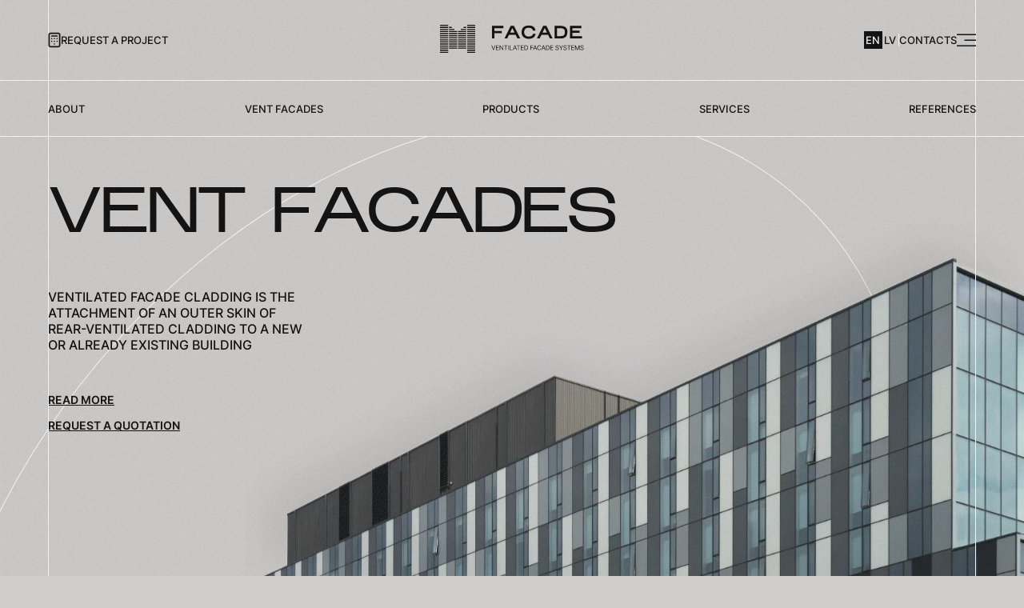

--- FILE ---
content_type: text/html; charset=utf-8
request_url: https://m-facade.lv/vent-facades
body_size: 38639
content:
<!doctype html>
<html data-n-head-ssr lang="ru" data-n-head="%7B%22lang%22:%7B%22ssr%22:%22ru%22%7D%7D">
  <head >
    <title>vent facades | M-Facade.lv</title><meta data-n-head="ssr" charset="utf-8"><meta data-n-head="ssr" name="viewport" content="width=device-width, initial-scale=1, maximum-scale=1.0, user-scalable=no"><meta data-n-head="ssr" name="format-detection" content="telephone=no"><meta data-n-head="ssr" name="description" data-hid="description" content="Facade solutions for Fibrocement, HPL, Ceramic, Composite, Stone, Terracotta, Clincker and other cladding types from leading Ventilated Facade / Rainscreen systems and service provider in Latvia, Riga / Baltics / Scandinavia / Europe  | M-Facade SIA."><meta data-n-head="ssr" data-hid="og-title" property="og:title" content="vent facades | M-Facade.lv"><meta data-n-head="ssr" data-hid="og-url" property="og:url" content="https://m-facade.lv/vent-facades"><meta data-n-head="ssr" data-hid="og-description" property="og:description" content="Facade solutions for Fibrocement, HPL, Ceramic, Composite, Stone, Terracotta, Clincker and other cladding types from leading Ventilated Facade / Rainscreen systems and service provider in Latvia, Riga / Baltics / Scandinavia / Europe  | M-Facade SIA."><meta data-n-head="ssr" data-hid="og-type:type" property="og:type" content="website"><meta data-n-head="ssr" data-hid="og-image:type" property="og:image:type" content="image/jpeg"><meta data-n-head="ssr" data-hid="og-image:width" property="og:image:width" content="700"><meta data-n-head="ssr" data-hid="og-image:height" property="og:image:height" content="390"><meta data-n-head="ssr" data-hid="og-image:image" property="og:image" content="/img/undefined"><base href="/"><link data-n-head="ssr" rel="icon" type="image/x-icon" href="https://m-facade.lv/img/favicon.ico"><script data-n-head="ssr" type="text/javascript" src="https://www.googletagmanager.com/gtag/js?id=G-CY88ZSHN6D"></script><script data-n-head="ssr" type="text/javascript">
  window.dataLayer = window.dataLayer || [];
  function gtag(){dataLayer.push(arguments);}
  gtag('js', new Date());

  gtag('config', 'G-CY88ZSHN6D');
</script><link rel="preload" href="/_nuxt/b0bb9d6.js" as="script"><link rel="preload" href="/_nuxt/bd385a9.js" as="script"><link rel="preload" href="/_nuxt/8f56a2b.js" as="script"><link rel="preload" href="/_nuxt/f9771bd.js" as="script"><link rel="preload" href="/_nuxt/44b8117.js" as="script"><link rel="preload" href="/_nuxt/cf1545e.js" as="script"><link rel="preload" href="/_nuxt/c70c19d.js" as="script"><link rel="preload" href="/_nuxt/66179dc.js" as="script"><link rel="preload" href="/_nuxt/c019508.js" as="script"><style data-vue-ssr-id="1097f50f:0 40de2e07:0 84464778:0 38576b97:0 345fa5e0:0 0d96915c:0 777ed022:0 a4de6240:0 5eb73bd2:0 2c6a71ff:0 0ba79bd5:0 c7385308:0 fec65460:0 18837144:0 0ddb4e1e:0 191521c2:0 798ecaa7:0 4772248f:0 42243d6e:0 55135b52:0">/*!
 * animate.css -http://daneden.me/animate
 * Version - 3.5.2
 * Licensed under the MIT license - http://opensource.org/licenses/MIT
 *
 * Copyright (c) 2017 Daniel Eden
 */.animated{-webkit-animation-duration:.5s;animation-duration:.5s;-webkit-animation-fill-mode:both;animation-fill-mode:both}.animated-fast{-webkit-animation-duration:.2s;animation-duration:.2s;-webkit-animation-fill-mode:both;animation-fill-mode:both}.animated.infinite{-webkit-animation-iteration-count:infinite;animation-iteration-count:infinite}.animated.hinge{-webkit-animation-duration:2s;animation-duration:2s}.animated.bounceIn,.animated.bounceOut,.animated.flipOutX,.animated.flipOutY{-webkit-animation-duration:.75s;animation-duration:.75s}@-webkit-keyframes bounce{0%,20%,53%,80%,to{-webkit-animation-timing-function:cubic-bezier(.215,.61,.355,1);animation-timing-function:cubic-bezier(.215,.61,.355,1);transform:translateZ(0)}40%,43%{-webkit-animation-timing-function:cubic-bezier(.755,.05,.855,.06);animation-timing-function:cubic-bezier(.755,.05,.855,.06);transform:translate3d(0,-30px,0)}70%{-webkit-animation-timing-function:cubic-bezier(.755,.05,.855,.06);animation-timing-function:cubic-bezier(.755,.05,.855,.06);transform:translate3d(0,-15px,0)}90%{transform:translate3d(0,-4px,0)}}@keyframes bounce{0%,20%,53%,80%,to{-webkit-animation-timing-function:cubic-bezier(.215,.61,.355,1);animation-timing-function:cubic-bezier(.215,.61,.355,1);transform:translateZ(0)}40%,43%{-webkit-animation-timing-function:cubic-bezier(.755,.05,.855,.06);animation-timing-function:cubic-bezier(.755,.05,.855,.06);transform:translate3d(0,-30px,0)}70%{-webkit-animation-timing-function:cubic-bezier(.755,.05,.855,.06);animation-timing-function:cubic-bezier(.755,.05,.855,.06);transform:translate3d(0,-15px,0)}90%{transform:translate3d(0,-4px,0)}}.bounce{-webkit-animation-name:bounce;animation-name:bounce;transform-origin:center bottom}@-webkit-keyframes flash{0%,50%,to{opacity:1}25%,75%{opacity:0}}@keyframes flash{0%,50%,to{opacity:1}25%,75%{opacity:0}}.flash{-webkit-animation-name:flash;animation-name:flash}@-webkit-keyframes pulse{0%{transform:scaleX(1)}50%{transform:scale3d(1.05,1.05,1.05)}to{transform:scaleX(1)}}@keyframes pulse{0%{transform:scaleX(1)}50%{transform:scale3d(1.05,1.05,1.05)}to{transform:scaleX(1)}}.pulse{-webkit-animation-name:pulse;animation-name:pulse}@-webkit-keyframes rubberBand{0%{transform:scaleX(1)}30%{transform:scale3d(1.25,.75,1)}40%{transform:scale3d(.75,1.25,1)}50%{transform:scale3d(1.15,.85,1)}65%{transform:scale3d(.95,1.05,1)}75%{transform:scale3d(1.05,.95,1)}to{transform:scaleX(1)}}@keyframes rubberBand{0%{transform:scaleX(1)}30%{transform:scale3d(1.25,.75,1)}40%{transform:scale3d(.75,1.25,1)}50%{transform:scale3d(1.15,.85,1)}65%{transform:scale3d(.95,1.05,1)}75%{transform:scale3d(1.05,.95,1)}to{transform:scaleX(1)}}.rubberBand{-webkit-animation-name:rubberBand;animation-name:rubberBand}@-webkit-keyframes shake{0%,to{transform:translateZ(0)}10%,30%,50%,70%,90%{transform:translate3d(-10px,0,0)}20%,40%,60%,80%{transform:translate3d(10px,0,0)}}@keyframes shake{0%,to{transform:translateZ(0)}10%,30%,50%,70%,90%{transform:translate3d(-10px,0,0)}20%,40%,60%,80%{transform:translate3d(10px,0,0)}}.shake{-webkit-animation-name:shake;animation-name:shake}@-webkit-keyframes headShake{0%{transform:translateX(0)}6.5%{transform:translateX(-6px) rotateY(-9deg)}18.5%{transform:translateX(5px) rotateY(7deg)}31.5%{transform:translateX(-3px) rotateY(-5deg)}43.5%{transform:translateX(2px) rotateY(3deg)}50%{transform:translateX(0)}}@keyframes headShake{0%{transform:translateX(0)}6.5%{transform:translateX(-6px) rotateY(-9deg)}18.5%{transform:translateX(5px) rotateY(7deg)}31.5%{transform:translateX(-3px) rotateY(-5deg)}43.5%{transform:translateX(2px) rotateY(3deg)}50%{transform:translateX(0)}}.headShake{-webkit-animation-timing-function:ease-in-out;animation-timing-function:ease-in-out;-webkit-animation-name:headShake;animation-name:headShake}@-webkit-keyframes swing{20%{transform:rotate(15deg)}40%{transform:rotate(-10deg)}60%{transform:rotate(5deg)}80%{transform:rotate(-5deg)}to{transform:rotate(0deg)}}@keyframes swing{20%{transform:rotate(15deg)}40%{transform:rotate(-10deg)}60%{transform:rotate(5deg)}80%{transform:rotate(-5deg)}to{transform:rotate(0deg)}}.swing{transform-origin:top center;-webkit-animation-name:swing;animation-name:swing}@-webkit-keyframes tada{0%{transform:scaleX(1)}10%,20%{transform:scale3d(.9,.9,.9) rotate(-3deg)}30%,50%,70%,90%{transform:scale3d(1.1,1.1,1.1) rotate(3deg)}40%,60%,80%{transform:scale3d(1.1,1.1,1.1) rotate(-3deg)}to{transform:scaleX(1)}}@keyframes tada{0%{transform:scaleX(1)}10%,20%{transform:scale3d(.9,.9,.9) rotate(-3deg)}30%,50%,70%,90%{transform:scale3d(1.1,1.1,1.1) rotate(3deg)}40%,60%,80%{transform:scale3d(1.1,1.1,1.1) rotate(-3deg)}to{transform:scaleX(1)}}.tada{-webkit-animation-name:tada;animation-name:tada}@-webkit-keyframes wobble{0%{transform:none}15%{transform:translate3d(-25%,0,0) rotate(-5deg)}30%{transform:translate3d(20%,0,0) rotate(3deg)}45%{transform:translate3d(-15%,0,0) rotate(-3deg)}60%{transform:translate3d(10%,0,0) rotate(2deg)}75%{transform:translate3d(-5%,0,0) rotate(-1deg)}to{transform:none}}@keyframes wobble{0%{transform:none}15%{transform:translate3d(-25%,0,0) rotate(-5deg)}30%{transform:translate3d(20%,0,0) rotate(3deg)}45%{transform:translate3d(-15%,0,0) rotate(-3deg)}60%{transform:translate3d(10%,0,0) rotate(2deg)}75%{transform:translate3d(-5%,0,0) rotate(-1deg)}to{transform:none}}.wobble{-webkit-animation-name:wobble;animation-name:wobble}@-webkit-keyframes jello{0%,11.1%,to{transform:none}22.2%{transform:skewX(-12.5deg) skewY(-12.5deg)}33.3%{transform:skewX(6.25deg) skewY(6.25deg)}44.4%{transform:skewX(-3.125deg) skewY(-3.125deg)}55.5%{transform:skewX(1.5625deg) skewY(1.5625deg)}66.6%{transform:skewX(-.78125deg) skewY(-.78125deg)}77.7%{transform:skewX(.390625deg) skewY(.390625deg)}88.8%{transform:skewX(-.1953125deg) skewY(-.1953125deg)}}@keyframes jello{0%,11.1%,to{transform:none}22.2%{transform:skewX(-12.5deg) skewY(-12.5deg)}33.3%{transform:skewX(6.25deg) skewY(6.25deg)}44.4%{transform:skewX(-3.125deg) skewY(-3.125deg)}55.5%{transform:skewX(1.5625deg) skewY(1.5625deg)}66.6%{transform:skewX(-.78125deg) skewY(-.78125deg)}77.7%{transform:skewX(.390625deg) skewY(.390625deg)}88.8%{transform:skewX(-.1953125deg) skewY(-.1953125deg)}}.jello{-webkit-animation-name:jello;animation-name:jello;transform-origin:center}@-webkit-keyframes bounceIn{0%,20%,40%,60%,80%,to{-webkit-animation-timing-function:cubic-bezier(.215,.61,.355,1);animation-timing-function:cubic-bezier(.215,.61,.355,1)}0%{opacity:0;transform:scale3d(.3,.3,.3)}20%{transform:scale3d(1.1,1.1,1.1)}40%{transform:scale3d(.9,.9,.9)}60%{opacity:1;transform:scale3d(1.03,1.03,1.03)}80%{transform:scale3d(.97,.97,.97)}to{opacity:1;transform:scaleX(1)}}@keyframes bounceIn{0%,20%,40%,60%,80%,to{-webkit-animation-timing-function:cubic-bezier(.215,.61,.355,1);animation-timing-function:cubic-bezier(.215,.61,.355,1)}0%{opacity:0;transform:scale3d(.3,.3,.3)}20%{transform:scale3d(1.1,1.1,1.1)}40%{transform:scale3d(.9,.9,.9)}60%{opacity:1;transform:scale3d(1.03,1.03,1.03)}80%{transform:scale3d(.97,.97,.97)}to{opacity:1;transform:scaleX(1)}}.bounceIn{-webkit-animation-name:bounceIn;animation-name:bounceIn}@-webkit-keyframes bounceInDown{0%,60%,75%,90%,to{-webkit-animation-timing-function:cubic-bezier(.215,.61,.355,1);animation-timing-function:cubic-bezier(.215,.61,.355,1)}0%{opacity:0;transform:translate3d(0,-3000px,0)}60%{opacity:1;transform:translate3d(0,25px,0)}75%{transform:translate3d(0,-10px,0)}90%{transform:translate3d(0,5px,0)}to{transform:none}}@keyframes bounceInDown{0%,60%,75%,90%,to{-webkit-animation-timing-function:cubic-bezier(.215,.61,.355,1);animation-timing-function:cubic-bezier(.215,.61,.355,1)}0%{opacity:0;transform:translate3d(0,-3000px,0)}60%{opacity:1;transform:translate3d(0,25px,0)}75%{transform:translate3d(0,-10px,0)}90%{transform:translate3d(0,5px,0)}to{transform:none}}.bounceInDown{-webkit-animation-name:bounceInDown;animation-name:bounceInDown}@-webkit-keyframes bounceInLeft{0%,60%,75%,90%,to{-webkit-animation-timing-function:cubic-bezier(.215,.61,.355,1);animation-timing-function:cubic-bezier(.215,.61,.355,1)}0%{opacity:0;transform:translate3d(-3000px,0,0)}60%{opacity:1;transform:translate3d(25px,0,0)}75%{transform:translate3d(-10px,0,0)}90%{transform:translate3d(5px,0,0)}to{transform:none}}@keyframes bounceInLeft{0%,60%,75%,90%,to{-webkit-animation-timing-function:cubic-bezier(.215,.61,.355,1);animation-timing-function:cubic-bezier(.215,.61,.355,1)}0%{opacity:0;transform:translate3d(-3000px,0,0)}60%{opacity:1;transform:translate3d(25px,0,0)}75%{transform:translate3d(-10px,0,0)}90%{transform:translate3d(5px,0,0)}to{transform:none}}.bounceInLeft{-webkit-animation-name:bounceInLeft;animation-name:bounceInLeft}@-webkit-keyframes bounceInRight{0%,60%,75%,90%,to{-webkit-animation-timing-function:cubic-bezier(.215,.61,.355,1);animation-timing-function:cubic-bezier(.215,.61,.355,1)}0%{opacity:0;transform:translate3d(3000px,0,0)}60%{opacity:1;transform:translate3d(-25px,0,0)}75%{transform:translate3d(10px,0,0)}90%{transform:translate3d(-5px,0,0)}to{transform:none}}@keyframes bounceInRight{0%,60%,75%,90%,to{-webkit-animation-timing-function:cubic-bezier(.215,.61,.355,1);animation-timing-function:cubic-bezier(.215,.61,.355,1)}0%{opacity:0;transform:translate3d(3000px,0,0)}60%{opacity:1;transform:translate3d(-25px,0,0)}75%{transform:translate3d(10px,0,0)}90%{transform:translate3d(-5px,0,0)}to{transform:none}}.bounceInRight{-webkit-animation-name:bounceInRight;animation-name:bounceInRight}@-webkit-keyframes bounceInUp{0%,60%,75%,90%,to{-webkit-animation-timing-function:cubic-bezier(.215,.61,.355,1);animation-timing-function:cubic-bezier(.215,.61,.355,1)}0%{opacity:0;transform:translate3d(0,3000px,0)}60%{opacity:1;transform:translate3d(0,-20px,0)}75%{transform:translate3d(0,10px,0)}90%{transform:translate3d(0,-5px,0)}to{transform:translateZ(0)}}@keyframes bounceInUp{0%,60%,75%,90%,to{-webkit-animation-timing-function:cubic-bezier(.215,.61,.355,1);animation-timing-function:cubic-bezier(.215,.61,.355,1)}0%{opacity:0;transform:translate3d(0,3000px,0)}60%{opacity:1;transform:translate3d(0,-20px,0)}75%{transform:translate3d(0,10px,0)}90%{transform:translate3d(0,-5px,0)}to{transform:translateZ(0)}}.bounceInUp{-webkit-animation-name:bounceInUp;animation-name:bounceInUp}@-webkit-keyframes bounceOut{20%{transform:scale3d(.9,.9,.9)}50%,55%{opacity:1;transform:scale3d(1.1,1.1,1.1)}to{opacity:0;transform:scale3d(.3,.3,.3)}}@keyframes bounceOut{20%{transform:scale3d(.9,.9,.9)}50%,55%{opacity:1;transform:scale3d(1.1,1.1,1.1)}to{opacity:0;transform:scale3d(.3,.3,.3)}}.bounceOut{-webkit-animation-name:bounceOut;animation-name:bounceOut}@-webkit-keyframes bounceOutDown{20%{transform:translate3d(0,10px,0)}40%,45%{opacity:1;transform:translate3d(0,-20px,0)}to{opacity:0;transform:translate3d(0,2000px,0)}}@keyframes bounceOutDown{20%{transform:translate3d(0,10px,0)}40%,45%{opacity:1;transform:translate3d(0,-20px,0)}to{opacity:0;transform:translate3d(0,2000px,0)}}.bounceOutDown{-webkit-animation-name:bounceOutDown;animation-name:bounceOutDown}@-webkit-keyframes bounceOutLeft{20%{opacity:1;transform:translate3d(20px,0,0)}to{opacity:0;transform:translate3d(-2000px,0,0)}}@keyframes bounceOutLeft{20%{opacity:1;transform:translate3d(20px,0,0)}to{opacity:0;transform:translate3d(-2000px,0,0)}}.bounceOutLeft{-webkit-animation-name:bounceOutLeft;animation-name:bounceOutLeft}@-webkit-keyframes bounceOutRight{20%{opacity:1;transform:translate3d(-20px,0,0)}to{opacity:0;transform:translate3d(2000px,0,0)}}@keyframes bounceOutRight{20%{opacity:1;transform:translate3d(-20px,0,0)}to{opacity:0;transform:translate3d(2000px,0,0)}}.bounceOutRight{-webkit-animation-name:bounceOutRight;animation-name:bounceOutRight}@-webkit-keyframes bounceOutUp{20%{transform:translate3d(0,-10px,0)}40%,45%{opacity:1;transform:translate3d(0,20px,0)}to{opacity:0;transform:translate3d(0,-2000px,0)}}@keyframes bounceOutUp{20%{transform:translate3d(0,-10px,0)}40%,45%{opacity:1;transform:translate3d(0,20px,0)}to{opacity:0;transform:translate3d(0,-2000px,0)}}.bounceOutUp{-webkit-animation-name:bounceOutUp;animation-name:bounceOutUp}@-webkit-keyframes fadeIn{0%{opacity:0}to{opacity:1}}@keyframes fadeIn{0%{opacity:0}to{opacity:1}}.fadeIn{-webkit-animation-name:fadeIn;animation-name:fadeIn}@-webkit-keyframes fadeInDown{0%{opacity:0;transform:translate3d(0,-100%,0)}to{opacity:1;transform:none}}@keyframes fadeInDown{0%{opacity:0;transform:translate3d(0,-100%,0)}to{opacity:1;transform:none}}.fadeInDown{-webkit-animation-name:fadeInDown;animation-name:fadeInDown}@-webkit-keyframes fadeInDownBig{0%{opacity:0;transform:translate3d(0,-2000px,0)}to{opacity:1;transform:none}}@keyframes fadeInDownBig{0%{opacity:0;transform:translate3d(0,-2000px,0)}to{opacity:1;transform:none}}.fadeInDownBig{-webkit-animation-name:fadeInDownBig;animation-name:fadeInDownBig}@-webkit-keyframes fadeInLeft{0%{opacity:0;transform:translate3d(-100%,0,0)}to{opacity:1;transform:none}}@keyframes fadeInLeft{0%{opacity:0;transform:translate3d(-100%,0,0)}to{opacity:1;transform:none}}.fadeInLeft{-webkit-animation-name:fadeInLeft;animation-name:fadeInLeft}@-webkit-keyframes fadeInLeftBig{0%{opacity:0;transform:translate3d(-2000px,0,0)}to{opacity:1;transform:none}}@keyframes fadeInLeftBig{0%{opacity:0;transform:translate3d(-2000px,0,0)}to{opacity:1;transform:none}}.fadeInLeftBig{-webkit-animation-name:fadeInLeftBig;animation-name:fadeInLeftBig}@-webkit-keyframes fadeInRight{0%{opacity:0;transform:translate3d(100%,0,0)}to{opacity:1;transform:none}}@keyframes fadeInRight{0%{opacity:0;transform:translate3d(100%,0,0)}to{opacity:1;transform:none}}.fadeInRight{-webkit-animation-name:fadeInRight;animation-name:fadeInRight}@-webkit-keyframes fadeInRightBig{0%{opacity:0;transform:translate3d(2000px,0,0)}to{opacity:1;transform:none}}@keyframes fadeInRightBig{0%{opacity:0;transform:translate3d(2000px,0,0)}to{opacity:1;transform:none}}.fadeInRightBig{-webkit-animation-name:fadeInRightBig;animation-name:fadeInRightBig}@-webkit-keyframes fadeInUp{0%{opacity:0;transform:translate3d(0,100%,0)}to{opacity:1;transform:none}}@keyframes fadeInUp{0%{opacity:0;transform:translate3d(0,100%,0)}to{opacity:1;transform:none}}.fadeInUp{-webkit-animation-name:fadeInUp;animation-name:fadeInUp}@-webkit-keyframes fadeInUpBig{0%{opacity:0;transform:translate3d(0,2000px,0)}to{opacity:1;transform:none}}@keyframes fadeInUpBig{0%{opacity:0;transform:translate3d(0,2000px,0)}to{opacity:1;transform:none}}.fadeInUpBig{-webkit-animation-name:fadeInUpBig;animation-name:fadeInUpBig}@-webkit-keyframes fadeOut{0%{opacity:1}to{opacity:0}}@keyframes fadeOut{0%{opacity:1}to{opacity:0}}.fadeOut{-webkit-animation-name:fadeOut;animation-name:fadeOut}@-webkit-keyframes fadeOutDown{0%{opacity:1}to{opacity:0;transform:translate3d(0,100%,0)}}@keyframes fadeOutDown{0%{opacity:1}to{opacity:0;transform:translate3d(0,100%,0)}}.fadeOutDown{-webkit-animation-name:fadeOutDown;animation-name:fadeOutDown}@-webkit-keyframes fadeOutDownBig{0%{opacity:1}to{opacity:0;transform:translate3d(0,2000px,0)}}@keyframes fadeOutDownBig{0%{opacity:1}to{opacity:0;transform:translate3d(0,2000px,0)}}.fadeOutDownBig{-webkit-animation-name:fadeOutDownBig;animation-name:fadeOutDownBig}@-webkit-keyframes fadeOutLeft{0%{opacity:1}to{opacity:0;transform:translate3d(-100%,0,0)}}@keyframes fadeOutLeft{0%{opacity:1}to{opacity:0;transform:translate3d(-100%,0,0)}}.fadeOutLeft{-webkit-animation-name:fadeOutLeft;animation-name:fadeOutLeft}@-webkit-keyframes fadeOutLeftBig{0%{opacity:1}to{opacity:0;transform:translate3d(-2000px,0,0)}}@keyframes fadeOutLeftBig{0%{opacity:1}to{opacity:0;transform:translate3d(-2000px,0,0)}}.fadeOutLeftBig{-webkit-animation-name:fadeOutLeftBig;animation-name:fadeOutLeftBig}@-webkit-keyframes fadeOutRight{0%{opacity:1}to{opacity:0;transform:translate3d(100%,0,0)}}@keyframes fadeOutRight{0%{opacity:1}to{opacity:0;transform:translate3d(100%,0,0)}}.fadeOutRight{-webkit-animation-name:fadeOutRight;animation-name:fadeOutRight}@-webkit-keyframes fadeOutRightBig{0%{opacity:1}to{opacity:0;transform:translate3d(2000px,0,0)}}@keyframes fadeOutRightBig{0%{opacity:1}to{opacity:0;transform:translate3d(2000px,0,0)}}.fadeOutRightBig{-webkit-animation-name:fadeOutRightBig;animation-name:fadeOutRightBig}@-webkit-keyframes fadeOutUp{0%{opacity:1}to{opacity:0;transform:translate3d(0,-100%,0)}}@keyframes fadeOutUp{0%{opacity:1}to{opacity:0;transform:translate3d(0,-100%,0)}}.fadeOutUp{-webkit-animation-name:fadeOutUp;animation-name:fadeOutUp}@-webkit-keyframes fadeOutUpBig{0%{opacity:1}to{opacity:0;transform:translate3d(0,-2000px,0)}}@keyframes fadeOutUpBig{0%{opacity:1}to{opacity:0;transform:translate3d(0,-2000px,0)}}.fadeOutUpBig{-webkit-animation-name:fadeOutUpBig;animation-name:fadeOutUpBig}@-webkit-keyframes flip{0%{transform:perspective(400px) rotateY(-1turn);-webkit-animation-timing-function:ease-out;animation-timing-function:ease-out}40%{transform:perspective(400px) translateZ(150px) rotateY(-190deg);-webkit-animation-timing-function:ease-out;animation-timing-function:ease-out}50%{transform:perspective(400px) translateZ(150px) rotateY(-170deg);-webkit-animation-timing-function:ease-in;animation-timing-function:ease-in}80%{transform:perspective(400px) scale3d(.95,.95,.95);-webkit-animation-timing-function:ease-in;animation-timing-function:ease-in}to{transform:perspective(400px);-webkit-animation-timing-function:ease-in;animation-timing-function:ease-in}}@keyframes flip{0%{transform:perspective(400px) rotateY(-1turn);-webkit-animation-timing-function:ease-out;animation-timing-function:ease-out}40%{transform:perspective(400px) translateZ(150px) rotateY(-190deg);-webkit-animation-timing-function:ease-out;animation-timing-function:ease-out}50%{transform:perspective(400px) translateZ(150px) rotateY(-170deg);-webkit-animation-timing-function:ease-in;animation-timing-function:ease-in}80%{transform:perspective(400px) scale3d(.95,.95,.95);-webkit-animation-timing-function:ease-in;animation-timing-function:ease-in}to{transform:perspective(400px);-webkit-animation-timing-function:ease-in;animation-timing-function:ease-in}}.animated.flip{-webkit-backface-visibility:visible;backface-visibility:visible;-webkit-animation-name:flip;animation-name:flip}@-webkit-keyframes flipInX{0%{transform:perspective(400px) rotateX(90deg);-webkit-animation-timing-function:ease-in;animation-timing-function:ease-in;opacity:0}40%{transform:perspective(400px) rotateX(-20deg);-webkit-animation-timing-function:ease-in;animation-timing-function:ease-in}60%{transform:perspective(400px) rotateX(10deg);opacity:1}80%{transform:perspective(400px) rotateX(-5deg)}to{transform:perspective(400px)}}@keyframes flipInX{0%{transform:perspective(400px) rotateX(90deg);-webkit-animation-timing-function:ease-in;animation-timing-function:ease-in;opacity:0}40%{transform:perspective(400px) rotateX(-20deg);-webkit-animation-timing-function:ease-in;animation-timing-function:ease-in}60%{transform:perspective(400px) rotateX(10deg);opacity:1}80%{transform:perspective(400px) rotateX(-5deg)}to{transform:perspective(400px)}}.flipInX{-webkit-backface-visibility:visible!important;backface-visibility:visible!important;-webkit-animation-name:flipInX;animation-name:flipInX}@-webkit-keyframes flipInY{0%{transform:perspective(400px) rotateY(90deg);-webkit-animation-timing-function:ease-in;animation-timing-function:ease-in;opacity:0}40%{transform:perspective(400px) rotateY(-20deg);-webkit-animation-timing-function:ease-in;animation-timing-function:ease-in}60%{transform:perspective(400px) rotateY(10deg);opacity:1}80%{transform:perspective(400px) rotateY(-5deg)}to{transform:perspective(400px)}}@keyframes flipInY{0%{transform:perspective(400px) rotateY(90deg);-webkit-animation-timing-function:ease-in;animation-timing-function:ease-in;opacity:0}40%{transform:perspective(400px) rotateY(-20deg);-webkit-animation-timing-function:ease-in;animation-timing-function:ease-in}60%{transform:perspective(400px) rotateY(10deg);opacity:1}80%{transform:perspective(400px) rotateY(-5deg)}to{transform:perspective(400px)}}.flipInY{-webkit-backface-visibility:visible!important;backface-visibility:visible!important;-webkit-animation-name:flipInY;animation-name:flipInY}@-webkit-keyframes flipOutX{0%{transform:perspective(400px)}30%{transform:perspective(400px) rotateX(-20deg);opacity:1}to{transform:perspective(400px) rotateX(90deg);opacity:0}}@keyframes flipOutX{0%{transform:perspective(400px)}30%{transform:perspective(400px) rotateX(-20deg);opacity:1}to{transform:perspective(400px) rotateX(90deg);opacity:0}}.flipOutX{-webkit-animation-name:flipOutX;animation-name:flipOutX;-webkit-backface-visibility:visible!important;backface-visibility:visible!important}@-webkit-keyframes flipOutY{0%{transform:perspective(400px)}30%{transform:perspective(400px) rotateY(-15deg);opacity:1}to{transform:perspective(400px) rotateY(90deg);opacity:0}}@keyframes flipOutY{0%{transform:perspective(400px)}30%{transform:perspective(400px) rotateY(-15deg);opacity:1}to{transform:perspective(400px) rotateY(90deg);opacity:0}}.flipOutY{-webkit-backface-visibility:visible!important;backface-visibility:visible!important;-webkit-animation-name:flipOutY;animation-name:flipOutY}@-webkit-keyframes lightSpeedIn{0%{transform:translate3d(100%,0,0) skewX(-30deg);opacity:0}60%{transform:skewX(20deg);opacity:1}80%{transform:skewX(-5deg);opacity:1}to{transform:none;opacity:1}}@keyframes lightSpeedIn{0%{transform:translate3d(100%,0,0) skewX(-30deg);opacity:0}60%{transform:skewX(20deg);opacity:1}80%{transform:skewX(-5deg);opacity:1}to{transform:none;opacity:1}}.lightSpeedIn{-webkit-animation-name:lightSpeedIn;animation-name:lightSpeedIn;-webkit-animation-timing-function:ease-out;animation-timing-function:ease-out}@-webkit-keyframes lightSpeedOut{0%{opacity:1}to{transform:translate3d(100%,0,0) skewX(30deg);opacity:0}}@keyframes lightSpeedOut{0%{opacity:1}to{transform:translate3d(100%,0,0) skewX(30deg);opacity:0}}.lightSpeedOut{-webkit-animation-name:lightSpeedOut;animation-name:lightSpeedOut;-webkit-animation-timing-function:ease-in;animation-timing-function:ease-in}@-webkit-keyframes rotateIn{0%{transform-origin:center;transform:rotate(-200deg);opacity:0}to{transform-origin:center;transform:none;opacity:1}}@keyframes rotateIn{0%{transform-origin:center;transform:rotate(-200deg);opacity:0}to{transform-origin:center;transform:none;opacity:1}}.rotateIn{-webkit-animation-name:rotateIn;animation-name:rotateIn}@-webkit-keyframes rotateInDownLeft{0%{transform-origin:left bottom;transform:rotate(-45deg);opacity:0}to{transform-origin:left bottom;transform:none;opacity:1}}@keyframes rotateInDownLeft{0%{transform-origin:left bottom;transform:rotate(-45deg);opacity:0}to{transform-origin:left bottom;transform:none;opacity:1}}.rotateInDownLeft{-webkit-animation-name:rotateInDownLeft;animation-name:rotateInDownLeft}@-webkit-keyframes rotateInDownRight{0%{transform-origin:right bottom;transform:rotate(45deg);opacity:0}to{transform-origin:right bottom;transform:none;opacity:1}}@keyframes rotateInDownRight{0%{transform-origin:right bottom;transform:rotate(45deg);opacity:0}to{transform-origin:right bottom;transform:none;opacity:1}}.rotateInDownRight{-webkit-animation-name:rotateInDownRight;animation-name:rotateInDownRight}@-webkit-keyframes rotateInUpLeft{0%{transform-origin:left bottom;transform:rotate(45deg);opacity:0}to{transform-origin:left bottom;transform:none;opacity:1}}@keyframes rotateInUpLeft{0%{transform-origin:left bottom;transform:rotate(45deg);opacity:0}to{transform-origin:left bottom;transform:none;opacity:1}}.rotateInUpLeft{-webkit-animation-name:rotateInUpLeft;animation-name:rotateInUpLeft}@-webkit-keyframes rotateInUpRight{0%{transform-origin:right bottom;transform:rotate(-90deg);opacity:0}to{transform-origin:right bottom;transform:none;opacity:1}}@keyframes rotateInUpRight{0%{transform-origin:right bottom;transform:rotate(-90deg);opacity:0}to{transform-origin:right bottom;transform:none;opacity:1}}.rotateInUpRight{-webkit-animation-name:rotateInUpRight;animation-name:rotateInUpRight}@-webkit-keyframes rotateOut{0%{transform-origin:center;opacity:1}to{transform-origin:center;transform:rotate(200deg);opacity:0}}@keyframes rotateOut{0%{transform-origin:center;opacity:1}to{transform-origin:center;transform:rotate(200deg);opacity:0}}.rotateOut{-webkit-animation-name:rotateOut;animation-name:rotateOut}@-webkit-keyframes rotateOutDownLeft{0%{transform-origin:left bottom;opacity:1}to{transform-origin:left bottom;transform:rotate(45deg);opacity:0}}@keyframes rotateOutDownLeft{0%{transform-origin:left bottom;opacity:1}to{transform-origin:left bottom;transform:rotate(45deg);opacity:0}}.rotateOutDownLeft{-webkit-animation-name:rotateOutDownLeft;animation-name:rotateOutDownLeft}@-webkit-keyframes rotateOutDownRight{0%{transform-origin:right bottom;opacity:1}to{transform-origin:right bottom;transform:rotate(-45deg);opacity:0}}@keyframes rotateOutDownRight{0%{transform-origin:right bottom;opacity:1}to{transform-origin:right bottom;transform:rotate(-45deg);opacity:0}}.rotateOutDownRight{-webkit-animation-name:rotateOutDownRight;animation-name:rotateOutDownRight}@-webkit-keyframes rotateOutUpLeft{0%{transform-origin:left bottom;opacity:1}to{transform-origin:left bottom;transform:rotate(-45deg);opacity:0}}@keyframes rotateOutUpLeft{0%{transform-origin:left bottom;opacity:1}to{transform-origin:left bottom;transform:rotate(-45deg);opacity:0}}.rotateOutUpLeft{-webkit-animation-name:rotateOutUpLeft;animation-name:rotateOutUpLeft}@-webkit-keyframes rotateOutUpRight{0%{transform-origin:right bottom;opacity:1}to{transform-origin:right bottom;transform:rotate(90deg);opacity:0}}@keyframes rotateOutUpRight{0%{transform-origin:right bottom;opacity:1}to{transform-origin:right bottom;transform:rotate(90deg);opacity:0}}.rotateOutUpRight{-webkit-animation-name:rotateOutUpRight;animation-name:rotateOutUpRight}@-webkit-keyframes hinge{0%{transform-origin:top left;-webkit-animation-timing-function:ease-in-out;animation-timing-function:ease-in-out}20%,60%{transform:rotate(80deg);transform-origin:top left;-webkit-animation-timing-function:ease-in-out;animation-timing-function:ease-in-out}40%,80%{transform:rotate(60deg);transform-origin:top left;-webkit-animation-timing-function:ease-in-out;animation-timing-function:ease-in-out;opacity:1}to{transform:translate3d(0,700px,0);opacity:0}}@keyframes hinge{0%{transform-origin:top left;-webkit-animation-timing-function:ease-in-out;animation-timing-function:ease-in-out}20%,60%{transform:rotate(80deg);transform-origin:top left;-webkit-animation-timing-function:ease-in-out;animation-timing-function:ease-in-out}40%,80%{transform:rotate(60deg);transform-origin:top left;-webkit-animation-timing-function:ease-in-out;animation-timing-function:ease-in-out;opacity:1}to{transform:translate3d(0,700px,0);opacity:0}}.hinge{-webkit-animation-name:hinge;animation-name:hinge}@-webkit-keyframes jackInTheBox{0%{opacity:0;transform:scale(.1) rotate(30deg);transform-origin:center bottom}50%{transform:rotate(-10deg)}70%{transform:rotate(3deg)}to{opacity:1;transform:scale(1)}}@keyframes jackInTheBox{0%{opacity:0;transform:scale(.1) rotate(30deg);transform-origin:center bottom}50%{transform:rotate(-10deg)}70%{transform:rotate(3deg)}to{opacity:1;transform:scale(1)}}.jackInTheBox{-webkit-animation-name:jackInTheBox;animation-name:jackInTheBox}@-webkit-keyframes rollIn{0%{opacity:0;transform:translate3d(-100%,0,0) rotate(-120deg)}to{opacity:1;transform:none}}@keyframes rollIn{0%{opacity:0;transform:translate3d(-100%,0,0) rotate(-120deg)}to{opacity:1;transform:none}}.rollIn{-webkit-animation-name:rollIn;animation-name:rollIn}@-webkit-keyframes rollOut{0%{opacity:1}to{opacity:0;transform:translate3d(100%,0,0) rotate(120deg)}}@keyframes rollOut{0%{opacity:1}to{opacity:0;transform:translate3d(100%,0,0) rotate(120deg)}}.rollOut{-webkit-animation-name:rollOut;animation-name:rollOut}@-webkit-keyframes zoomIn{0%{opacity:0;transform:scale3d(.3,.3,.3)}50%{opacity:1}}@keyframes zoomIn{0%{opacity:0;transform:scale3d(.3,.3,.3)}50%{opacity:1}}.zoomIn{-webkit-animation-name:zoomIn;animation-name:zoomIn}@-webkit-keyframes zoomInDown{0%{opacity:0;transform:scale3d(.1,.1,.1) translate3d(0,-1000px,0);-webkit-animation-timing-function:cubic-bezier(.55,.055,.675,.19);animation-timing-function:cubic-bezier(.55,.055,.675,.19)}60%{opacity:1;transform:scale3d(.475,.475,.475) translate3d(0,60px,0);-webkit-animation-timing-function:cubic-bezier(.175,.885,.32,1);animation-timing-function:cubic-bezier(.175,.885,.32,1)}}@keyframes zoomInDown{0%{opacity:0;transform:scale3d(.1,.1,.1) translate3d(0,-1000px,0);-webkit-animation-timing-function:cubic-bezier(.55,.055,.675,.19);animation-timing-function:cubic-bezier(.55,.055,.675,.19)}60%{opacity:1;transform:scale3d(.475,.475,.475) translate3d(0,60px,0);-webkit-animation-timing-function:cubic-bezier(.175,.885,.32,1);animation-timing-function:cubic-bezier(.175,.885,.32,1)}}.zoomInDown{-webkit-animation-name:zoomInDown;animation-name:zoomInDown}@-webkit-keyframes zoomInLeft{0%{opacity:0;transform:scale3d(.1,.1,.1) translate3d(-1000px,0,0);-webkit-animation-timing-function:cubic-bezier(.55,.055,.675,.19);animation-timing-function:cubic-bezier(.55,.055,.675,.19)}60%{opacity:1;transform:scale3d(.475,.475,.475) translate3d(10px,0,0);-webkit-animation-timing-function:cubic-bezier(.175,.885,.32,1);animation-timing-function:cubic-bezier(.175,.885,.32,1)}}@keyframes zoomInLeft{0%{opacity:0;transform:scale3d(.1,.1,.1) translate3d(-1000px,0,0);-webkit-animation-timing-function:cubic-bezier(.55,.055,.675,.19);animation-timing-function:cubic-bezier(.55,.055,.675,.19)}60%{opacity:1;transform:scale3d(.475,.475,.475) translate3d(10px,0,0);-webkit-animation-timing-function:cubic-bezier(.175,.885,.32,1);animation-timing-function:cubic-bezier(.175,.885,.32,1)}}.zoomInLeft{-webkit-animation-name:zoomInLeft;animation-name:zoomInLeft}@-webkit-keyframes zoomInRight{0%{opacity:0;transform:scale3d(.1,.1,.1) translate3d(1000px,0,0);-webkit-animation-timing-function:cubic-bezier(.55,.055,.675,.19);animation-timing-function:cubic-bezier(.55,.055,.675,.19)}60%{opacity:1;transform:scale3d(.475,.475,.475) translate3d(-10px,0,0);-webkit-animation-timing-function:cubic-bezier(.175,.885,.32,1);animation-timing-function:cubic-bezier(.175,.885,.32,1)}}@keyframes zoomInRight{0%{opacity:0;transform:scale3d(.1,.1,.1) translate3d(1000px,0,0);-webkit-animation-timing-function:cubic-bezier(.55,.055,.675,.19);animation-timing-function:cubic-bezier(.55,.055,.675,.19)}60%{opacity:1;transform:scale3d(.475,.475,.475) translate3d(-10px,0,0);-webkit-animation-timing-function:cubic-bezier(.175,.885,.32,1);animation-timing-function:cubic-bezier(.175,.885,.32,1)}}.zoomInRight{-webkit-animation-name:zoomInRight;animation-name:zoomInRight}@-webkit-keyframes zoomInUp{0%{opacity:0;transform:scale3d(.1,.1,.1) translate3d(0,1000px,0);-webkit-animation-timing-function:cubic-bezier(.55,.055,.675,.19);animation-timing-function:cubic-bezier(.55,.055,.675,.19)}60%{opacity:1;transform:scale3d(.475,.475,.475) translate3d(0,-60px,0);-webkit-animation-timing-function:cubic-bezier(.175,.885,.32,1);animation-timing-function:cubic-bezier(.175,.885,.32,1)}}@keyframes zoomInUp{0%{opacity:0;transform:scale3d(.1,.1,.1) translate3d(0,1000px,0);-webkit-animation-timing-function:cubic-bezier(.55,.055,.675,.19);animation-timing-function:cubic-bezier(.55,.055,.675,.19)}60%{opacity:1;transform:scale3d(.475,.475,.475) translate3d(0,-60px,0);-webkit-animation-timing-function:cubic-bezier(.175,.885,.32,1);animation-timing-function:cubic-bezier(.175,.885,.32,1)}}.zoomInUp{-webkit-animation-name:zoomInUp;animation-name:zoomInUp}@-webkit-keyframes zoomOut{0%{opacity:1}50%{opacity:0;transform:scale3d(.3,.3,.3)}to{opacity:0}}@keyframes zoomOut{0%{opacity:1}50%{opacity:0;transform:scale3d(.3,.3,.3)}to{opacity:0}}.zoomOut{-webkit-animation-name:zoomOut;animation-name:zoomOut}@-webkit-keyframes zoomOutDown{40%{opacity:1;transform:scale3d(.475,.475,.475) translate3d(0,-60px,0);-webkit-animation-timing-function:cubic-bezier(.55,.055,.675,.19);animation-timing-function:cubic-bezier(.55,.055,.675,.19)}to{opacity:0;transform:scale3d(.1,.1,.1) translate3d(0,2000px,0);transform-origin:center bottom;-webkit-animation-timing-function:cubic-bezier(.175,.885,.32,1);animation-timing-function:cubic-bezier(.175,.885,.32,1)}}@keyframes zoomOutDown{40%{opacity:1;transform:scale3d(.475,.475,.475) translate3d(0,-60px,0);-webkit-animation-timing-function:cubic-bezier(.55,.055,.675,.19);animation-timing-function:cubic-bezier(.55,.055,.675,.19)}to{opacity:0;transform:scale3d(.1,.1,.1) translate3d(0,2000px,0);transform-origin:center bottom;-webkit-animation-timing-function:cubic-bezier(.175,.885,.32,1);animation-timing-function:cubic-bezier(.175,.885,.32,1)}}.zoomOutDown{-webkit-animation-name:zoomOutDown;animation-name:zoomOutDown}@-webkit-keyframes zoomOutLeft{40%{opacity:1;transform:scale3d(.475,.475,.475) translate3d(42px,0,0)}to{opacity:0;transform:scale(.1) translate3d(-2000px,0,0);transform-origin:left center}}@keyframes zoomOutLeft{40%{opacity:1;transform:scale3d(.475,.475,.475) translate3d(42px,0,0)}to{opacity:0;transform:scale(.1) translate3d(-2000px,0,0);transform-origin:left center}}.zoomOutLeft{-webkit-animation-name:zoomOutLeft;animation-name:zoomOutLeft}@-webkit-keyframes zoomOutRight{40%{opacity:1;transform:scale3d(.475,.475,.475) translate3d(-42px,0,0)}to{opacity:0;transform:scale(.1) translate3d(2000px,0,0);transform-origin:right center}}@keyframes zoomOutRight{40%{opacity:1;transform:scale3d(.475,.475,.475) translate3d(-42px,0,0)}to{opacity:0;transform:scale(.1) translate3d(2000px,0,0);transform-origin:right center}}.zoomOutRight{-webkit-animation-name:zoomOutRight;animation-name:zoomOutRight}@-webkit-keyframes zoomOutUp{40%{opacity:1;transform:scale3d(.475,.475,.475) translate3d(0,60px,0);-webkit-animation-timing-function:cubic-bezier(.55,.055,.675,.19);animation-timing-function:cubic-bezier(.55,.055,.675,.19)}to{opacity:0;transform:scale3d(.1,.1,.1) translate3d(0,-2000px,0);transform-origin:center bottom;-webkit-animation-timing-function:cubic-bezier(.175,.885,.32,1);animation-timing-function:cubic-bezier(.175,.885,.32,1)}}@keyframes zoomOutUp{40%{opacity:1;transform:scale3d(.475,.475,.475) translate3d(0,60px,0);-webkit-animation-timing-function:cubic-bezier(.55,.055,.675,.19);animation-timing-function:cubic-bezier(.55,.055,.675,.19)}to{opacity:0;transform:scale3d(.1,.1,.1) translate3d(0,-2000px,0);transform-origin:center bottom;-webkit-animation-timing-function:cubic-bezier(.175,.885,.32,1);animation-timing-function:cubic-bezier(.175,.885,.32,1)}}.zoomOutUp{-webkit-animation-name:zoomOutUp;animation-name:zoomOutUp}@-webkit-keyframes slideInDown{0%{transform:translate3d(0,-100%,0);visibility:visible}to{transform:translateZ(0)}}@keyframes slideInDown{0%{transform:translate3d(0,-100%,0);visibility:visible}to{transform:translateZ(0)}}.slideInDown{-webkit-animation-name:slideInDown;animation-name:slideInDown}@-webkit-keyframes slideInLeft{0%{transform:translate3d(-100%,0,0);visibility:visible}to{transform:translateZ(0)}}@keyframes slideInLeft{0%{transform:translate3d(-100%,0,0);visibility:visible}to{transform:translateZ(0)}}.slideInLeft{-webkit-animation-name:slideInLeft;animation-name:slideInLeft}@-webkit-keyframes slideInRight{0%{transform:translate3d(100%,0,0);visibility:visible}to{transform:translateZ(0)}}@keyframes slideInRight{0%{transform:translate3d(100%,0,0);visibility:visible}to{transform:translateZ(0)}}.slideInRight{-webkit-animation-name:slideInRight;animation-name:slideInRight}@-webkit-keyframes slideInUp{0%{transform:translate3d(0,100%,0);visibility:visible}to{transform:translateZ(0)}}@keyframes slideInUp{0%{transform:translate3d(0,100%,0);visibility:visible}to{transform:translateZ(0)}}.slideInUp{-webkit-animation-name:slideInUp;animation-name:slideInUp}@-webkit-keyframes slideOutDown{0%{transform:translateZ(0)}to{visibility:hidden;transform:translate3d(0,100%,0)}}@keyframes slideOutDown{0%{transform:translateZ(0)}to{visibility:hidden;transform:translate3d(0,100%,0)}}.slideOutDown{-webkit-animation-name:slideOutDown;animation-name:slideOutDown}@-webkit-keyframes slideOutLeft{0%{transform:translateZ(0)}to{visibility:hidden;transform:translate3d(-100%,0,0)}}@keyframes slideOutLeft{0%{transform:translateZ(0)}to{visibility:hidden;transform:translate3d(-100%,0,0)}}.slideOutLeft{-webkit-animation-name:slideOutLeft;animation-name:slideOutLeft}@-webkit-keyframes slideOutRight{0%{transform:translateZ(0)}to{visibility:hidden;transform:translate3d(100%,0,0)}}@keyframes slideOutRight{0%{transform:translateZ(0)}to{visibility:hidden;transform:translate3d(100%,0,0)}}.slideOutRight{-webkit-animation-name:slideOutRight;animation-name:slideOutRight}@-webkit-keyframes slideOutUp{0%{transform:translateZ(0)}to{visibility:hidden;transform:translate3d(0,-100%,0)}}@keyframes slideOutUp{0%{transform:translateZ(0)}to{visibility:hidden;transform:translate3d(0,-100%,0)}}.slideOutUp{-webkit-animation-name:slideOutUp;animation-name:slideOutUp}:root{--dark-bg:#000;--bg:#d0cecd;--color:#000;--header-head-height:6.25em;--header-menu-height:4.375em;--header-height:calc(var(--header-head-height) + var(--header-menu-height));--side-gap:3.75em}@media screen and (max-width:767px){:root{--side-gap:15px;--header-head-height:4em;--header-height:calc(var(--header-head-height))}.xs-hide{display:none!important}}.font-khariv,.rich-text h1,.rich-text h2,.rich-text h3,.rich-text h4,.rich-text h5,.rich-text h6{font-family:"Khariv";letter-spacing:-.05em}.s-10{font-size:.625em}.s-12{font-size:.75em}.s-13{font-size:.8125em}.link-button,.s-14{font-size:.875em}.s-16{font-size:1em}.s-18{font-size:1.125em}.s-20{font-size:1.25em}.s-22{font-size:1.375em}.s-24{font-size:1.5em}.s-28{font-size:1.75em}.s-30{font-size:1.875em}.s-32{font-size:2em}.s-36{font-size:2.25em}.s-48{font-size:3.1vw}.s-55{font-size:3.4375em}.s-65{font-size:4.0625em}.s-70{font-size:4.375vw}.s-100{font-size:6.25vw}.w-300{font-weight:300}.w-500{font-weight:500}.link-button,.w-600{font-weight:600}.w-700{font-weight:700}.w-800{font-weight:800}.line-height-100{line-height:100%}.line-height-140{line-height:140%}.italic{font-style:italic}.link-button,.uppercase{text-transform:uppercase}.lowercase{text-transform:lowercase}.link-button,.underline{text-decoration:underline}.link-button{cursor:pointer}.rich-text h1{font-size:60px}.rich-text h1,.rich-text h2{font-weight:500;text-transform:uppercase;line-height:100%}.rich-text h2{font-size:52px}.rich-text h3{font-size:44px}.rich-text h3,.rich-text h4{font-weight:500;text-transform:uppercase;line-height:100%}.rich-text h4{font-size:36px}.rich-text h5{font-weight:500;font-size:28px}.rich-text h5,.rich-text h6{text-transform:uppercase;line-height:100%}.rich-text h6{font-weight:600;font-size:20px}.rich-text ol,.rich-text ul{padding:30px 12px}.rich-text ol li,.rich-text ul li{margin-bottom:10px}.rich-text blockquote{padding:20px 30px;border-left:3px solid;background:#d0cecd;background:var(--bg)}@media screen and (max-width:767px){.s-100{font-size:40px}.s-70{font-size:30px}.s-48{font-size:24px}.rich-text h1{font-size:40px}.rich-text h2{font-size:36px}.rich-text h3{font-size:32px}.rich-text h4{font-size:28px}.rich-text h5{font-size:24px}.rich-text h6{font-size:20px}}@font-face{font-family:"Khariv";src:url(/_nuxt/fonts/Khariv.6606d31.ttf);font-display:auto;font-weight:400;font-style:normal}@font-face{font-display:swap;font-family:"inter";src:url(/_nuxt/fonts/Inter-Light.58a136e.ttf);font-weight:300;font-style:normal}@font-face{font-display:swap;font-family:"inter";src:url(/_nuxt/fonts/Inter-Regular.2391725.ttf);font-weight:400;font-style:normal}@font-face{font-display:swap;font-family:"inter";src:url(/_nuxt/fonts/Inter-Medium.e7231ba.ttf);font-weight:500;font-style:normal}@font-face{font-display:swap;font-family:"inter";src:url(/_nuxt/fonts/Inter-SemiBold.45b4c2a.ttf);font-weight:600;font-style:normal}@font-face{font-display:swap;font-family:"inter";src:url(/_nuxt/fonts/Inter-Bold.a73db89.ttf);font-weight:700;font-style:normal}@font-face{font-display:swap;font-family:"inter";src:url(/_nuxt/fonts/Inter-ExtraBold.4575fcc.ttf);font-weight:800;font-style:normal}html{margin-top:0!important}*{background-position:50%;background-repeat:no-repeat;box-sizing:border-box;margin:0;padding:0;border:0;outline:0}body{font-family:sans-serif;min-width:100%;-webkit-font-smoothing:antialiased;text-rendering:optimizeLegibility;-moz-osx-font-smoothing:grayscale}a{text-decoration:none;color:inherit}img{max-width:100%;max-height:100%;width:auto;height:auto}.abs{position:absolute;width:100%;height:100%;left:0;top:0}body{font-family:"Inter",Arial,Helvetica,sans-serif;background:#d0cecd;background:var(--bg);color:#000;color:var(--color)}body:after{content:"";position:fixed;width:100%;height:100%;background:url(/_nuxt/img/noise.cb1e773.jpg);background-position:50%;background-repeat:repeat;background-size:150px;left:0;top:0;opacity:.13;pointer-events:none;z-index:900}body.global-menu-opened{overflow:hidden}.q-default-container,.ui-container{position:relative;padding-left:3.75em;padding-left:var(--side-gap);padding-right:3.75em;padding-right:var(--side-gap)}.kolbins-page-section{padding-top:10.625em;padding-top:var(--header-height);padding-bottom:0}@media screen and (max-width:767px){body:after{display:none}}
:root{--q-font:"SF Pro Display",-apple-system,BlinkMacSystemFont,"Helvetica",sans-serif;--q-dark:24,25,34;--q-dark-accent:33,34,44;--q-color:29,29,32;--q-subcolor:100,101,111;--q-blue:0,81,255;--q-main:var(--q-blue);--q-placeholder:#e2e2e7;--q-background:245,245,248;--q-light:249,249,250;--q-fair-text:196,197,204;--q-white:255,255,255;--q-wow-shadow:0px 7px 21px rgba(125,142,167,0.3);--q-card-shadow:0px 2px 4px rgba(0,0,0,0.06);--q-fly-shadow:0px 14px 64px rgba(0,0,0,0.1);--q-global-panel-height:3.2em;--q-side-padding:0.5em;--q-window-padding:1em;--q-g-title:3em;--q-m-title:1.875em;--q-s-title:1.125em;--q-r-text:1em;--q-s-text:0.875em;--q-xs-text:0.75em;--q-border-radius:20px;--q-small-border-radius:10px;--q-xs-border-radius:6px}.q-g-title{font-size:3em;font-size:var(--q-g-title);font-weight:700}.q-m-title{font-size:1.875em;font-size:var(--q-m-title);font-weight:700}.q-s-title{font-size:1.125em;font-size:var(--q-s-title);font-weight:600}.q-r-text{font-size:1em;font-size:var(--q-r-text)}.q-s-text{font-size:.875em;font-size:var(--q-s-text);font-weight:600}.q-xs-text{font-size:.75em;font-size:var(--q-xs-text);font-weight:600}.q-subcolor{color:#64656f;color:rgba(var(--q-subcolor),1)}
.nuxt-progress{position:fixed;top:0;left:0;right:0;height:2px;width:0;opacity:1;transition:width .1s,opacity .4s;background-color:#000;z-index:999999}.nuxt-progress.nuxt-progress-notransition{transition:none}.nuxt-progress-failed{background-color:red}
.layout-effects[data-v-7c61cc4f]{position:fixed;transition:.5s}.layout-effects.hide[data-v-7c61cc4f]{opacity:.2}.ellipse[data-v-7c61cc4f]{position:absolute;top:var(--header-menu-height);height:200vh;width:146vh;border:1px solid #fff;border-radius:50%;transform:rotate(40deg)}
.layout-header[data-v-ea7e074e]{position:fixed;width:100%;top:0;left:0;z-index:100;transition:.5s;height:var(--header-height)}.layout-header.dark[data-v-ea7e074e]{background:var(--color);color:#fff}.layout-header.dark .line-effect[data-v-ea7e074e]{opacity:.2!important}.bg[data-v-ea7e074e]{background:var(--bg)}.head[data-v-ea7e074e]{height:var(--header-head-height);display:grid;grid-template-columns:1fr -webkit-min-content 1fr;grid-template-columns:1fr min-content 1fr;padding:0 var(--side-gap);align-items:center;position:relative}.head>div[data-v-ea7e074e],.menu[data-v-ea7e074e]{display:flex;align-items:center}.menu[data-v-ea7e074e]{height:var(--header-menu-height);padding:0 var(--side-gap);justify-content:space-between}.left[data-v-ea7e074e],.menu[data-v-ea7e074e]{position:relative}.left[data-v-ea7e074e]{grid-gap:2.5em;gap:2.5em}.right[data-v-ea7e074e]{justify-content:flex-end;grid-gap:1.5em;gap:1.5em}.param-button[data-v-ea7e074e]{display:flex;align-items:center;grid-gap:.5em;gap:.5em;cursor:pointer}.param-button svg[data-v-ea7e074e]{height:20px;width:auto}.separator[data-v-ea7e074e]{height:1em;width:1px;background:currentColor;color:#fff}.left-line[data-v-ea7e074e]{left:var(--side-gap)}.left-line[data-v-ea7e074e],.right-line[data-v-ea7e074e]{position:absolute;height:100vh;width:1px;top:0;background:#fff}.right-line[data-v-ea7e074e]{right:var(--side-gap)}.top-line[data-v-ea7e074e]{top:var(--header-head-height)}.bottom-line[data-v-ea7e074e],.top-line[data-v-ea7e074e]{position:absolute;left:0;width:100%;height:1px;background:#fff}.bottom-line[data-v-ea7e074e]{top:var(--header-height)}.menu-button[data-v-ea7e074e]{height:1.5em}.menu-button svg[data-v-ea7e074e]{width:1.5em;height:auto}@media screen and (max-width:767px){.logo svg[data-v-ea7e074e]{height:1.5em}.right[data-v-ea7e074e]{grid-gap:1em;gap:1em}}
.kolbins-params[data-v-7bd740e2]{position:absolute;background:#fff;color:#fff;font-family:arial;border-radius:50px;right:10px;top:10px;font-size:16px;transition:.3s;box-shadow:0 2px 4px rgba(66,68,100,.15);transition:.5s;z-index:50;display:flex;height:25px;line-height:normal}.kolbins-params.small[data-v-7bd740e2]{right:0;top:0}.kolbins-params[data-v-7bd740e2]:hover{opacity:1}.params[data-v-7bd740e2]{display:flex}.params-wrapper[data-v-7bd740e2]{max-width:0;overflow:hidden;display:flex;transition:.3s}.params-wrapper.opened[data-v-7bd740e2]{max-width:200px}
.ui-lang-switcher[data-v-9f1e666c]{display:flex;align-items:center;grid-gap:.5em;gap:.5em}.item[data-v-9f1e666c]{cursor:pointer;padding:.2em}.item.active[data-v-9f1e666c]{background:var(--color);color:#fff}
.left[data-v-0235f173]{left:0;right:auto!important}
.app-screen[data-v-0b71c516]{min-height:100vh;position:relative}.app-screen .ui-container[data-v-0b71c516]{padding-top:var(--side-gap)}.title[data-v-0b71c516]{width:70vw;max-width:100%}.subtitle[data-v-0b71c516]{width:332px;max-width:100%;margin-top:50px}.buttons[data-v-0b71c516]{margin-top:3em}.link-button[data-v-0b71c516]{margin-top:1em}.image[data-v-0b71c516]{position:fixed;right:0;bottom:0;height:90vh;width:90vw;z-index:20}@media screen and (max-width:767px){.image[data-v-0b71c516]{left:-40vw;height:100vh;width:150vw;z-index:20;pointer-events:none}}
.kolbins-page-section[data-v-1d273eb2]{position:relative}.section-hidden-overlay[data-v-1d273eb2]{background:#fff;opacity:.8;pointer-events:none}
.kolbins-page-section:hover>.section-controls .kolbins-params{background:rgba(var(--q-main),1)}.kolbins-page-section:hover>.section-controls .bottom-params{opacity:1;visibility:visible}.kolbins-page-section:hover>.section-controls .param-button{color:#fff}.kolbins-page-section:hover>.section-controls .param-button:hover{background:hsla(0,0%,100%,.2)}
picture[data-v-1aa3b5b1]{position:relative;display:inline-block}picture.auth[data-v-1aa3b5b1]{min-width:1.875em;min-height:1.875em}.uploader-area[data-v-1aa3b5b1]{position:absolute;width:100%;height:100%;left:0;top:0;display:flex;align-items:center;justify-content:center}.drop-zone[data-v-1aa3b5b1]{display:block;border-radius:10px;transition:.5s}.drop-zone[data-v-1aa3b5b1],.drop-zone input[data-v-1aa3b5b1]{position:absolute;width:100%;height:100%;left:0;top:0;cursor:pointer}.drop-zone input[data-v-1aa3b5b1]{opacity:0}.drop-zone[data-v-1aa3b5b1]:hover{background:rgba(var(--q-main),.5)}.drop-zone:hover .param-button-wrapper[data-v-1aa3b5b1]{transform:scale(1.1);opacity:1}.param-button-wrapper[data-v-1aa3b5b1],.uploading[data-v-1aa3b5b1]{display:flex;align-items:center;justify-content:center}.param-button-wrapper[data-v-1aa3b5b1]{pointer-events:none;transition:.5s;opacity:.6}
.q-pic.contain,.q-pic.contain>:not(.kolbins-params),.q-pic.cover,.q-pic.cover>:not(.kolbins-params){position:absolute;width:100%;height:100%;left:0;top:0}.q-pic.cover img{-o-object-fit:cover;object-fit:cover}.q-pic.contain>*{-o-object-fit:contain;object-fit:contain}
.placeholder[data-v-2df6329a]{opacity:.5}
.text[data-v-0e79791c]{margin-top:20px}.image[data-v-0e79791c]{position:relative;opacity:.9}.ui-container[data-v-0e79791c]{display:grid;grid-template-columns:1fr 1fr}.content[data-v-0e79791c]{padding-bottom:calc(var(--side-gap)*2);padding-top:var(--side-gap);padding-right:var(--side-gap);margin-left:calc(var(--side-gap)*-1);position:relative;z-index:2}@media screen and (max-width:767px){.ui-container[data-v-0e79791c]{display:block}.image[data-v-0e79791c]{height:80vw}.content[data-v-0e79791c]{margin-left:unset}}
.text[data-v-54fb8ce6]{margin-top:20px}.image[data-v-54fb8ce6]{position:relative;opacity:.9;height:60vh}.ui-container[data-v-54fb8ce6]{display:grid;grid-template-columns:1fr 1fr}.content[data-v-54fb8ce6]{padding:var(--side-gap) var(--side-gap) calc(var(--side-gap)*2);z-index:2}.content[data-v-54fb8ce6],.title[data-v-54fb8ce6]{position:relative}.title[data-v-54fb8ce6]{z-index:5}.item[data-v-54fb8ce6]{margin-bottom:2em;display:grid;grid-template-columns:-webkit-min-content 1fr;grid-template-columns:min-content 1fr;grid-gap:1em;gap:1em}.item[data-v-54fb8ce6]:before{content:"";width:8px;height:8px;background:currentColor;display:block;position:relative;top:.5em}@media screen and (max-width:767px){.ui-container[data-v-54fb8ce6]{display:block}.image[data-v-54fb8ce6]{height:80vw}}
.app-steps[data-v-c65f7142]{text-align:center}.steps[data-v-c65f7142]{margin:3em auto auto;width:450px;max-width:100%}.step[data-v-c65f7142]:not(:last-child):after{content:"";width:1px;height:80px;background:currentColor;display:inline-block;margin:1em 0}.index[data-v-c65f7142]{color:transparent;-webkit-text-stroke-width:1px;-webkit-text-stroke-color:#fff;margin-bottom:-.5em;opacity:.5;pointer-events:none}@media screen and (max-width:767px){.index[data-v-c65f7142]{font-size:50px}}
.layout-footer[data-v-d9228bcc]{text-align:center;background:var(--color);color:#fff;padding:3em 0 1em;position:relative;margin:0 var(--side-gap)}.kolbins.auth .layout-footer[data-v-d9228bcc]{padding-bottom:5em}.menu[data-v-d9228bcc]{display:flex;align-items:center;justify-content:center;flex-flow:wrap;grid-gap:1.25em;gap:1.25em;margin-top:2em}
.bottom[data-v-e91ef9e0]{margin-top:6em;display:grid;grid-template-columns:repeat(3,1fr)}.left[data-v-e91ef9e0]{text-align:left}.right[data-v-e91ef9e0]{text-align:right}.links a[data-v-e91ef9e0]{margin:0 .5em}@media screen and (max-width:767px){.bottom[data-v-e91ef9e0]{grid-template-columns:1fr 1fr;align-items:center}svg[data-v-e91ef9e0]{height:1.5em;margin:auto}.center[data-v-e91ef9e0]{grid-column:1/3;grid-row:1/2;margin-bottom:1em}}
.layout-global-modal[data-v-00b7b816]{z-index:200;position:fixed;pointer-events:none;color:#fff;display:flex}.layout-global-modal>*[data-v-00b7b816]{pointer-events:all}.overlay[data-v-00b7b816]{background:rgba(0,0,0,.9)}.window[data-v-00b7b816]{max-width:600px;margin:auto;z-index:2;position:relative}.close-button[data-v-00b7b816]{position:absolute;right:30px;top:30px;cursor:pointer}.close-button svg[data-v-00b7b816]{width:30px;height:auto}</style><style></style><script>window.$emotionSSRIds = []</script>
  </head>
  <body >
    <div data-server-rendered="true" id="__nuxt"><!----><div id="__layout"><div class="kolbins kolbins-simple kolbins-root slug-page"><div class="layout-effects abs" data-v-7c61cc4f><div class="ellipse line-effect" data-v-7c61cc4f></div></div> <div class="layout-header" data-v-ea7e074e><div class="bg abs" style="display:;" data-v-ea7e074e></div> <div class="top-line line-effect" data-v-ea7e074e></div> <div class="bottom-line xs-hide line-effect" data-v-ea7e074e></div> <div class="left-line line-effect" data-v-ea7e074e></div> <div class="right-line line-effect" data-v-ea7e074e></div> <div class="head" data-v-ea7e074e><div class="left" data-v-ea7e074e><a href="/request-a-project" class="param-button" data-v-ea7e074e><svg width="16" height="20" viewBox="0 0 16 20" fill="none" xmlns="http://www.w3.org/2000/svg" data-v-ea7e074e><path fill-rule="evenodd" clip-rule="evenodd" d="M3 0.833008C2.33696 0.833008 1.70107 1.0964 1.23223 1.56524C0.763392 2.03408 0.5 2.66997 0.5 3.33301V16.6664C0.5 17.3294 0.763392 17.9653 1.23223 18.4341C1.70107 18.903 2.33696 19.1664 3 19.1664H13C13.663 19.1664 14.2989 18.903 14.7678 18.4341C15.2366 17.9653 15.5 17.3294 15.5 16.6664V3.33301C15.5 2.66997 15.2366 2.03408 14.7678 1.56524C14.2989 1.0964 13.663 0.833008 13 0.833008H3ZM13.8333 3.33301V16.6664C13.8333 16.8874 13.7455 17.0993 13.5892 17.2556C13.433 17.4119 13.221 17.4997 13 17.4997H3C2.77898 17.4997 2.56702 17.4119 2.41074 17.2556C2.25446 17.0993 2.16667 16.8874 2.16667 16.6664V3.33301C2.16667 3.112 2.25446 2.90003 2.41074 2.74375C2.56702 2.58747 2.77898 2.49968 3 2.49968H13C13.221 2.49968 13.433 2.58747 13.5892 2.74375C13.7455 2.90003 13.8333 3.112 13.8333 3.33301ZM4.66732 9.16666C5.12755 9.16666 5.50065 8.79357 5.50065 8.33333C5.50065 7.8731 5.12755 7.5 4.66732 7.5C4.20708 7.5 3.83398 7.8731 3.83398 8.33333C3.83398 8.79357 4.20708 9.16666 4.66732 9.16666ZM8.83268 8.33333C8.83268 8.79357 8.45958 9.16666 7.99935 9.16666C7.53911 9.16666 7.16602 8.79357 7.16602 8.33333C7.16602 7.8731 7.53911 7.5 7.99935 7.5C8.45958 7.5 8.83268 7.8731 8.83268 8.33333ZM11.3333 9.16666C11.7936 9.16666 12.1667 8.79357 12.1667 8.33333C12.1667 7.8731 11.7936 7.5 11.3333 7.5C10.8731 7.5 10.5 7.8731 10.5 8.33333C10.5 8.79357 10.8731 9.16666 11.3333 9.16666ZM5.50065 11.6663C5.50065 12.1266 5.12755 12.4997 4.66732 12.4997C4.20708 12.4997 3.83398 12.1266 3.83398 11.6663C3.83398 11.2061 4.20708 10.833 4.66732 10.833C5.12755 10.833 5.50065 11.2061 5.50065 11.6663ZM7.99935 12.4997C8.45958 12.4997 8.83268 12.1266 8.83268 11.6663C8.83268 11.2061 8.45958 10.833 7.99935 10.833C7.53911 10.833 7.16602 11.2061 7.16602 11.6663C7.16602 12.1266 7.53911 12.4997 7.99935 12.4997ZM12.1667 11.6663C12.1667 12.1266 11.7936 12.4997 11.3333 12.4997C10.8731 12.4997 10.5 12.1266 10.5 11.6663C10.5 11.2061 10.8731 10.833 11.3333 10.833C11.7936 10.833 12.1667 11.2061 12.1667 11.6663ZM7.99935 15.8337C8.45958 15.8337 8.83268 15.4606 8.83268 15.0003C8.83268 14.5401 8.45958 14.167 7.99935 14.167C7.53911 14.167 7.16602 14.5401 7.16602 15.0003C7.16602 15.4606 7.53911 15.8337 7.99935 15.8337ZM4.66732 4.16699H11.334C11.555 4.16699 11.7669 4.25479 11.9232 4.41107C12.0795 4.56735 12.1673 4.77931 12.1673 5.00033C12.1673 5.22134 12.0795 5.4333 11.9232 5.58958C11.7669 5.74587 11.555 5.83366 11.334 5.83366H4.66732C4.4463 5.83366 4.23434 5.74587 4.07806 5.58958C3.92178 5.4333 3.83398 5.22134 3.83398 5.00033C3.83398 4.77931 3.92178 4.56735 4.07806 4.41107C4.23434 4.25479 4.4463 4.16699 4.66732 4.16699Z" fill="currentColor"></path></svg> <div class="s-13 uppercase w-500 xs-hide" data-v-ea7e074e>
          Request a project
        </div></a> <!----> <!----></div> <div class="center" data-v-ea7e074e><a href="/" class="logo nuxt-link-active" data-v-ea7e074e><svg width="180" height="35" viewBox="0 0 180 35" fill="none" xmlns="http://www.w3.org/2000/svg" data-v-ea7e074e><path fill-rule="evenodd" clip-rule="evenodd" d="M0 0H10.171V1.2963H0V0ZM21.4718 7.77734H11.3008V9.07364H21.4718V7.77734ZM22.6035 7.77734H32.7745V9.07364H22.6035V7.77734ZM32.7728 5.18555H25.9922V6.48184H32.7728V5.18555ZM18.082 5.18555H11.3014V6.48184H18.082V5.18555ZM32.7731 2.59277H29.3828V3.88907H32.7731V2.59277ZM14.6914 2.59277H11.3011V3.88907H14.6914V2.59277ZM44.0753 0H33.9043V1.2963H44.0753V0ZM10.171 2.59277H0V3.88907H10.171V2.59277ZM11.3008 10.3701H21.4718V11.6664H11.3008V10.3701ZM32.7745 10.3701H22.6035V11.6664H32.7745V10.3701ZM33.9043 2.59277H44.0753V3.88907H33.9043V2.59277ZM0 5.18555H10.171V6.48184H0V5.18555ZM21.4718 12.9629H11.3008V14.2592H21.4718V12.9629ZM22.6035 12.9629H32.7745V14.2592H22.6035V12.9629ZM44.0753 5.18555H33.9043V6.48184H44.0753V5.18555ZM10.171 7.77734H0V9.07364H10.171V7.77734ZM11.3008 15.5557H21.4718V16.852H11.3008V15.5557ZM32.7745 15.5557H22.6035V16.852H32.7745V15.5557ZM33.9043 7.77734H44.0753V9.07364H33.9043V7.77734ZM0 10.3701H10.171V11.6664H0V10.3701ZM21.4718 18.1484H11.3008V19.4447H21.4718V18.1484ZM22.6035 18.1484H32.7745V19.4447H22.6035V18.1484ZM44.0753 10.3701H33.9043V11.6664H44.0753V10.3701ZM10.171 12.9629H0V14.2592H10.171V12.9629ZM11.3008 20.7412H21.4718V22.0375H11.3008V20.7412ZM32.7745 20.7412H22.6035V22.0375H32.7745V20.7412ZM33.9043 12.9629H44.0753V14.2592H33.9043V12.9629ZM0 15.5557H10.171V16.852H0V15.5557ZM21.4718 23.333H11.3008V24.6293H21.4718V23.333ZM11.3008 25.9258H21.4718V27.2221H11.3008V25.9258ZM21.4718 28.5186H11.3008V29.8149H21.4718V28.5186ZM22.6035 23.333H32.7745V24.6293H22.6035V23.333ZM32.7745 25.9258H22.6035V27.2221H32.7745V25.9258ZM22.6035 28.5186H32.7745V29.8149H22.6035V28.5186ZM44.0753 15.5557H33.9043V16.852H44.0753V15.5557ZM10.171 18.1484H0V19.4447H10.171V18.1484ZM33.9043 18.1484H44.0753V19.4447H33.9043V18.1484ZM0 20.7412H10.171V22.0375H0V20.7412ZM44.0753 20.7412H33.9043V22.0375H44.0753V20.7412ZM10.171 23.333H0V24.6293H10.171V23.333ZM33.9043 23.333H44.0753V24.6293H33.9043V23.333ZM0 25.9258H10.171V27.2221H0V25.9258ZM44.0753 25.9258H33.9043V27.2221H44.0753V25.9258ZM10.171 28.5186H0V29.8149H10.171V28.5186ZM33.9043 28.5186H44.0753V29.8149H33.9043V28.5186ZM0 31.1113H10.171V32.4076H0V31.1113ZM44.0753 31.1113H33.9043V32.4076H44.0753V31.1113ZM10.171 33.7041H0V35.0004H10.171V33.7041ZM33.9043 33.7041H44.0753V35.0004H33.9043V33.7041ZM116.177 15.7251C117.559 14.8877 118.452 13.5897 118.857 11.8312H118.857C118.817 12.0057 118.772 12.1757 118.722 12.3412C118.27 13.8429 117.422 14.971 116.177 15.7253C114.795 16.5488 113.023 16.9605 110.859 16.9605C109.547 16.9605 108.375 16.7861 107.342 16.4371C106.867 16.2767 106.426 16.0853 106.02 15.8629C106.426 16.0852 106.867 16.2765 107.342 16.4369C108.375 16.7858 109.547 16.9603 110.859 16.9603C113.023 16.9603 114.795 16.5486 116.177 15.7251ZM118.815 6.84813C118.675 5.92694 118.389 5.12439 117.957 4.44047C117.902 4.35498 117.846 4.27135 117.788 4.18956C117.846 4.27143 117.903 4.35512 117.957 4.4407C118.308 4.99526 118.562 5.62781 118.72 6.33836C118.757 6.50412 118.789 6.67412 118.815 6.84836H116.554L116.554 6.84813H118.815ZM114.628 4.18947C114.689 4.22954 114.749 4.27065 114.807 4.31289C114.748 4.27058 114.689 4.22937 114.628 4.18924C114.153 3.85426 113.595 3.60302 112.953 3.43553C112.325 3.25409 111.627 3.16336 110.859 3.16336C109.84 3.16336 108.947 3.3169 108.179 3.62396C107.412 3.91707 106.77 4.32881 106.253 4.85919C105.737 5.38958 105.346 6.03162 105.081 6.78532C104.83 7.52507 104.704 8.34158 104.704 9.23485C104.704 10.0863 104.83 10.8749 105.081 11.6006C105.178 11.866 105.292 12.1182 105.422 12.3574C105.292 12.1183 105.178 11.8661 105.081 11.6009C104.83 10.8751 104.704 10.0865 104.704 9.23509C104.704 8.34181 104.83 7.5253 105.081 6.78556C105.346 6.03185 105.737 5.38981 106.253 4.85943C106.77 4.32905 107.412 3.9173 108.18 3.62419C108.947 3.31713 109.841 3.1636 110.859 3.1636C111.627 3.1636 112.325 3.25432 112.953 3.43577C113.595 3.60326 114.153 3.85449 114.628 4.18947ZM67.5908 16.4997V10.1142H76.6352V8.27202H76.6355V10.1144H67.591V16.4999H65.5393V16.4997H67.5908ZM67.591 3.687V8.27179H67.5908V3.68677H78.7498V1.84462H78.75V3.687H67.591ZM83.7473 16.4997L85.9247 12.0612H94.9063L94.9065 12.0615H85.9249L83.7476 16.4999H81.4655L81.4656 16.4997H83.7473ZM97.0839 16.4999L97.0837 16.4997H99.3866L99.3869 16.4999H97.0839ZM86.8459 10.2189H86.8462L90.4262 2.97517L90.426 2.97494L86.8459 10.2189ZM124.287 16.4997L126.464 12.0612H135.446L135.446 12.0615H126.464L124.287 16.4999H122.005L122.005 16.4997H124.287ZM137.623 16.4999L137.623 16.4997H139.926L139.926 16.4999H137.623ZM127.385 10.2189H127.386L130.965 2.97517L130.965 2.97494L127.385 10.2189ZM158.726 8.77426C158.726 10.17 158.559 11.3564 158.224 12.3334C157.903 13.3104 157.421 14.106 156.779 14.7201C156.151 15.3343 155.376 15.7879 154.455 16.081C153.534 16.3601 152.48 16.4997 151.294 16.4997H143.694V16.4999H151.294C152.48 16.4999 153.534 16.3604 154.455 16.0812C155.377 15.7881 156.151 15.3345 156.779 14.7204C157.421 14.1062 157.903 13.3107 158.224 12.3336C158.559 11.3566 158.726 10.1702 158.726 8.77449V8.66981C158.726 7.65092 158.608 6.77858 158.37 6.05279C158.252 5.68281 158.11 5.34255 157.946 5.03192C158.11 5.34247 158.252 5.68268 158.37 6.05256C158.607 6.77834 158.726 7.65068 158.726 8.66958V8.77426ZM145.746 14.6573H145.746V3.687H150.331C151.462 3.70096 152.418 3.81262 153.199 4.02198C153.597 4.11966 153.956 4.24688 154.277 4.40383C153.956 4.24681 153.597 4.11945 153.199 4.02175C152.417 3.81239 151.461 3.70073 150.331 3.68677H145.746V14.6573ZM176.906 16.4997V14.6576H176.906V16.4999H162.921V16.4997H176.906ZM164.973 9.48632V14.6573H164.973V9.48609H174.101V7.64394H174.101V9.48632H164.973ZM164.973 3.687V7.6437H164.973V3.68677H176.215V1.84462H176.216V3.687H164.973ZM68.101 17.0099H65.0293V1.33462H79.26V4.197H68.101V7.76202H77.1455V10.6244H68.101V17.0099ZM86.2428 12.5715L84.0654 17.0099H80.6456L88.3713 1.33462H92.4811L100.207 17.0099H96.766L94.5887 12.5715H86.2428ZM87.667 9.70909H93.1665L90.4249 4.12896L87.667 9.70909ZM119.498 11.3212L119.354 11.9456C118.922 13.8212 117.955 15.2439 116.442 16.1615L116.438 16.1634C114.955 17.0475 113.084 17.4705 110.859 17.4705C109.503 17.4705 108.274 17.2902 107.179 16.9203C106.089 16.5521 105.154 16.024 104.384 15.3294L104.379 15.3257C103.61 14.6163 103.023 13.7569 102.619 12.7546C102.214 11.7498 102.017 10.6298 102.017 9.40258V9.02573C102.017 7.75891 102.213 6.61159 102.618 5.59241C103.022 4.57625 103.609 3.71464 104.381 3.01705C105.153 2.30701 106.09 1.77786 107.182 1.42327C108.276 1.05404 109.504 0.874023 110.859 0.874023C112.009 0.874023 113.062 0.988886 114.016 1.22356C114.985 1.4586 115.838 1.822 116.566 2.32122C117.308 2.80692 117.917 3.4235 118.388 4.16804C118.863 4.91996 119.171 5.79148 119.319 6.77196L119.408 7.35836H116.158L116.06 6.97504C115.937 6.4951 115.729 6.06062 115.434 5.6679L115.429 5.66079L115.424 5.65351C115.141 5.24836 114.784 4.90254 114.348 4.61568L114.341 4.61102L114.334 4.60612C113.916 4.31113 113.415 4.08345 112.824 3.92925L112.811 3.9259C112.237 3.75982 111.587 3.6736 110.859 3.6736C109.891 3.6736 109.064 3.81964 108.369 4.09772L108.362 4.10071C107.655 4.37032 107.078 4.74348 106.619 5.21521C106.159 5.68786 105.806 6.2639 105.563 6.95226C105.333 7.63153 105.214 8.39084 105.214 9.23509C105.214 10.0342 105.332 10.7644 105.562 11.4299C105.803 12.0894 106.156 12.6538 106.619 13.1293C107.079 13.6021 107.658 13.9828 108.365 14.2663C109.062 14.5317 109.89 14.671 110.859 14.671C112.347 14.671 113.528 14.3894 114.433 13.8617C115.347 13.3227 115.904 12.6044 116.145 11.6998L116.246 11.3212H119.498ZM126.782 12.5715L124.605 17.0099H121.185L128.911 1.33462H133.02L140.746 17.0099H137.305L135.128 12.5715H126.782ZM128.206 9.70909H133.706L130.964 4.12897L128.206 9.70909ZM154.61 16.5672L154.603 16.5693C153.625 16.8659 152.519 17.0099 151.294 17.0099H143.184V1.33462H150.226C150.897 1.33462 151.574 1.36314 152.257 1.42009C152.97 1.47827 153.656 1.59484 154.315 1.77056C154.982 1.94848 155.607 2.20127 156.19 2.52972C156.805 2.86838 157.336 3.31494 157.781 3.86622C158.247 4.4266 158.603 5.10709 158.856 5.89567C159.114 6.68618 159.236 7.61453 159.236 8.66981V8.77449C159.236 10.2067 159.065 11.4514 158.707 12.496C158.365 13.5376 157.844 14.4073 157.134 15.0869C156.444 15.7611 155.598 16.2527 154.61 16.5672ZM155.073 12.7973L155.074 12.7964C155.445 12.3653 155.695 11.847 155.819 11.2287L155.82 11.2212C155.965 10.5511 156.039 9.79233 156.039 8.94198C156.039 8.05943 155.932 7.32944 155.731 6.74055C155.536 6.16778 155.225 5.711 154.799 5.3559L154.793 5.35098L154.787 5.34589C154.374 4.98027 153.813 4.69787 153.078 4.51726L153.067 4.51472C152.34 4.31991 151.43 4.21079 150.328 4.197H146.256V14.1476H150.582C151.823 14.1476 152.788 14.0172 153.496 13.7768C154.215 13.5329 154.729 13.1993 155.073 12.7973ZM177.416 14.1476V17.0099H162.411V1.33462H176.726V4.197H165.483V7.13394H174.611V9.99632H165.483V14.1476H177.416ZM125.707 27.5003H126.411C126.358 27.201 126.262 26.9349 126.122 26.702C125.982 26.4671 125.807 26.2683 125.599 26.1054C125.391 25.9406 125.157 25.8156 124.897 25.7304C124.64 25.6452 124.364 25.6025 124.071 25.6025C123.574 25.6025 123.133 25.7238 122.747 25.9662C122.36 26.2086 122.056 26.5533 121.835 27.0003C121.613 27.4472 121.502 27.9775 121.502 28.5912C121.502 29.2048 121.613 29.7351 121.835 30.1821C122.056 30.6291 122.36 30.9738 122.747 31.2162C123.133 31.4586 123.574 31.5798 124.071 31.5798C124.364 31.5798 124.64 31.5372 124.897 31.452C125.157 31.3667 125.391 31.2427 125.599 31.0798C125.807 30.915 125.982 30.7152 126.122 30.4804C126.262 30.2455 126.358 29.9794 126.411 29.6821H125.707C125.665 29.8828 125.592 30.0609 125.488 30.2162C125.386 30.3696 125.261 30.4993 125.113 30.6054C124.967 30.7095 124.805 30.7881 124.627 30.8412C124.449 30.8942 124.264 30.9207 124.071 30.9207C123.718 30.9207 123.399 30.8317 123.113 30.6537C122.829 30.4756 122.603 30.2133 122.434 29.8667C122.267 29.5202 122.184 29.095 122.184 28.5912C122.184 28.0874 122.267 27.6622 122.434 27.3156C122.603 26.969 122.829 26.7067 123.113 26.5287C123.399 26.3506 123.718 26.2616 124.071 26.2616C124.264 26.2616 124.449 26.2881 124.627 26.3412C124.805 26.3942 124.967 26.4738 125.113 26.5798C125.261 26.684 125.386 26.8128 125.488 26.9662C125.592 27.1196 125.665 27.2976 125.707 27.5003ZM65.0179 25.6821L66.7452 30.5798H66.8134L68.5407 25.6821H69.2793L67.1429 31.5003H66.4157L64.2793 25.6821H65.0179ZM69.9455 31.5003V25.6821H73.4569V26.3071H70.6501V28.273H73.2751V28.898H70.6501V30.8753H73.5024V31.5003H69.9455ZM79.1004 31.5003V25.6821H78.4072V30.2616H78.3504L75.1686 25.6821H74.4868V31.5003H75.1913V26.9321H75.2482L78.4186 31.5003H79.1004ZM79.9521 26.3071V25.6821H84.3157V26.3071H82.4861V31.5003H81.7816V26.3071H79.9521ZM85.8676 31.5003V25.6821H85.163V31.5003H85.8676ZM87.0402 31.5003V25.6821H87.7448V30.8753H90.4493V31.5003H87.0402ZM91.1674 31.5003H91.9061L92.491 29.8525H94.8439L95.4288 31.5003H96.1674L94.0311 25.6821H93.3038L91.1674 31.5003ZM94.622 29.2275L93.6901 26.6025H93.6447L92.7129 29.2275H94.622ZM95.8358 26.3071V25.6821H100.199V26.3071H98.3699V31.5003H97.6653V26.3071H95.8358ZM101.047 25.6821V31.5003H104.604V30.8753H101.751V28.898H104.376V28.273H101.751V26.3071H104.558V25.6821H101.047ZM107.383 31.5003H105.588V25.6821H107.463C108.027 25.6821 108.51 25.7986 108.912 26.0315C109.313 26.2626 109.621 26.595 109.835 27.0287C110.049 27.4605 110.156 27.9775 110.156 28.5798C110.156 29.1859 110.048 29.7077 109.832 30.1452C109.616 30.5808 109.302 30.916 108.889 31.1508C108.476 31.3838 107.974 31.5003 107.383 31.5003ZM106.293 30.8753H107.338C107.819 30.8753 108.218 30.7825 108.534 30.5969C108.85 30.4113 109.086 30.147 109.241 29.8042C109.397 29.4614 109.474 29.0533 109.474 28.5798C109.474 28.1101 109.398 27.7058 109.244 27.3667C109.091 27.0258 108.862 26.7645 108.557 26.5827C108.252 26.3989 107.872 26.3071 107.418 26.3071H106.293V30.8753ZM113.108 25.6821V31.5003H113.813V28.898H116.335V28.273H113.813V26.3071H116.597V25.6821H113.108ZM117.075 31.5003H116.337L118.473 25.6821H119.2L121.337 31.5003H120.598L120.013 29.8525H117.66L117.075 31.5003ZM118.86 26.6025L119.791 29.2275H117.882L118.814 26.6025H118.86ZM127.549 31.5003H126.81L128.946 25.6821H129.674L131.81 31.5003H131.071L130.486 29.8525H128.133L127.549 31.5003ZM129.333 26.6025L130.264 29.2275H128.355L129.287 26.6025H129.333ZM132.476 31.5003H134.272C134.863 31.5003 135.364 31.3838 135.777 31.1508C136.19 30.916 136.505 30.5808 136.72 30.1452C136.936 29.7077 137.044 29.1859 137.044 28.5798C137.044 27.9775 136.937 27.4605 136.723 27.0287C136.509 26.595 136.202 26.2626 135.8 26.0315C135.399 25.7986 134.916 25.6821 134.351 25.6821H132.476V31.5003ZM134.226 30.8753H133.181V26.3071H134.306C134.76 26.3071 135.14 26.3989 135.445 26.5827C135.75 26.7645 135.979 27.0258 136.132 27.3667C136.286 27.7058 136.363 28.1101 136.363 28.5798C136.363 29.0533 136.285 29.4614 136.13 29.8042C135.974 30.147 135.738 30.4113 135.422 30.5969C135.106 30.7825 134.707 30.8753 134.226 30.8753ZM137.986 25.6821H141.498V26.3071H138.691V28.273H141.316V28.898H138.691V30.8753H141.543V31.5003H137.986V25.6821ZM147.304 26.4662C147.547 26.6253 147.685 26.8488 147.719 27.1366H148.401C148.392 26.8431 148.301 26.5808 148.128 26.3497C147.958 26.1186 147.727 25.9368 147.435 25.8042C147.143 25.6698 146.81 25.6025 146.435 25.6025C146.064 25.6025 145.728 25.6707 145.427 25.8071C145.127 25.9416 144.889 26.1309 144.711 26.3753C144.535 26.6177 144.447 26.9018 144.447 27.2275C144.447 27.6196 144.579 27.9368 144.844 28.1792C145.109 28.4217 145.469 28.6082 145.924 28.7389L146.64 28.9434C146.844 29.0003 147.035 29.0666 147.211 29.1423C147.387 29.2181 147.529 29.3166 147.637 29.4378C147.745 29.559 147.799 29.7162 147.799 29.9094C147.799 30.1215 147.736 30.3071 147.611 30.4662C147.486 30.6234 147.317 30.7465 147.103 30.8355C146.889 30.9226 146.647 30.9662 146.378 30.9662C146.147 30.9662 145.931 30.9321 145.731 30.8639C145.532 30.7938 145.367 30.6878 145.236 30.5457C145.107 30.4018 145.034 30.22 145.015 30.0003H144.287C144.31 30.3184 144.408 30.5978 144.58 30.8383C144.754 31.0789 144.993 31.2664 145.296 31.4008C145.601 31.5353 145.962 31.6025 146.378 31.6025C146.825 31.6025 147.205 31.5277 147.518 31.3781C147.832 31.2285 148.071 31.0268 148.233 30.773C148.398 30.5192 148.481 30.2351 148.481 29.9207C148.481 29.648 148.425 29.4179 148.313 29.2304C148.201 29.0429 148.059 28.8895 147.887 28.7702C147.716 28.6489 147.537 28.5533 147.35 28.4832C147.164 28.4131 146.996 28.3582 146.844 28.3184L146.253 28.1594C146.145 28.1309 146.027 28.094 145.898 28.0486C145.769 28.0012 145.646 27.9416 145.529 27.8696C145.411 27.7957 145.315 27.7039 145.239 27.594C145.165 27.4823 145.128 27.3488 145.128 27.1934C145.128 27.0078 145.181 26.8421 145.287 26.6963C145.395 26.5505 145.545 26.4359 145.736 26.3525C145.929 26.2692 146.155 26.2275 146.412 26.2275C146.765 26.2275 147.062 26.3071 147.304 26.4662ZM148.899 25.6821H149.706L151.319 28.398H151.388L153.001 25.6821H153.808L151.706 29.1025V31.5003H151.001V29.1025L148.899 25.6821ZM157.246 26.4662C157.489 26.6253 157.627 26.8488 157.661 27.1366H158.343C158.333 26.8431 158.243 26.5808 158.07 26.3497C157.9 26.1186 157.669 25.9368 157.377 25.8042C157.085 25.6698 156.752 25.6025 156.377 25.6025C156.006 25.6025 155.67 25.6707 155.368 25.8071C155.069 25.9416 154.831 26.1309 154.653 26.3753C154.476 26.6177 154.388 26.9018 154.388 27.2275C154.388 27.6196 154.521 27.9368 154.786 28.1792C155.051 28.4217 155.411 28.6082 155.866 28.7389L156.582 28.9434C156.786 29.0003 156.976 29.0666 157.153 29.1423C157.329 29.2181 157.471 29.3166 157.579 29.4378C157.687 29.559 157.741 29.7162 157.741 29.9094C157.741 30.1215 157.678 30.3071 157.553 30.4662C157.428 30.6234 157.259 30.7465 157.045 30.8355C156.831 30.9226 156.589 30.9662 156.32 30.9662C156.089 30.9662 155.873 30.9321 155.672 30.8639C155.474 30.7938 155.309 30.6878 155.178 30.5457C155.049 30.4018 154.976 30.22 154.957 30.0003H154.229C154.252 30.3184 154.35 30.5978 154.522 30.8383C154.696 31.0789 154.935 31.2664 155.238 31.4008C155.543 31.5353 155.904 31.6025 156.32 31.6025C156.767 31.6025 157.147 31.5277 157.459 31.3781C157.774 31.2285 158.012 31.0268 158.175 30.773C158.34 30.5192 158.422 30.2351 158.422 29.9207C158.422 29.648 158.367 29.4179 158.255 29.2304C158.143 29.0429 158.001 28.8895 157.829 28.7702C157.658 28.6489 157.479 28.5533 157.292 28.4832C157.106 28.4131 156.938 28.3582 156.786 28.3184L156.195 28.1594C156.087 28.1309 155.969 28.094 155.84 28.0486C155.711 28.0012 155.588 27.9416 155.471 27.8696C155.353 27.7957 155.257 27.7039 155.181 27.594C155.107 27.4823 155.07 27.3488 155.07 27.1934C155.07 27.0078 155.123 26.8421 155.229 26.6963C155.337 26.5505 155.487 26.4359 155.678 26.3525C155.871 26.2692 156.097 26.2275 156.354 26.2275C156.707 26.2275 157.004 26.3071 157.246 26.4662ZM159.023 26.3071V25.6821H163.386V26.3071H161.557V31.5003H160.852V26.3071H159.023ZM167.745 25.6821H164.234V31.5003H167.79V30.8753H164.938V28.898H167.563V28.273H164.938V26.3071H167.745V25.6821ZM168.775 25.6821H169.616L171.593 30.5116H171.661L173.639 25.6821H174.479V31.5003H173.82V27.0798H173.764L171.945 31.5003H171.309L169.491 27.0798H169.434V31.5003H168.775V25.6821ZM178.419 26.4662C178.662 26.6253 178.8 26.8488 178.834 27.1366H179.516C179.506 26.8431 179.415 26.5808 179.243 26.3497C179.073 26.1186 178.842 25.9368 178.55 25.8042C178.258 25.6698 177.925 25.6025 177.55 25.6025C177.179 25.6025 176.842 25.6707 176.541 25.8071C176.242 25.9416 176.003 26.1309 175.825 26.3753C175.649 26.6177 175.561 26.9018 175.561 27.2275C175.561 27.6196 175.694 27.9368 175.959 28.1792C176.224 28.4217 176.584 28.6082 177.038 28.7389L177.754 28.9434C177.959 29.0003 178.149 29.0666 178.325 29.1423C178.502 29.2181 178.644 29.3166 178.752 29.4378C178.859 29.559 178.913 29.7162 178.913 29.9094C178.913 30.1215 178.851 30.3071 178.726 30.4662C178.601 30.6234 178.431 30.7465 178.217 30.8355C178.003 30.9226 177.762 30.9662 177.493 30.9662C177.262 30.9662 177.046 30.9321 176.845 30.8639C176.646 30.7938 176.482 30.6878 176.351 30.5457C176.222 30.4018 176.148 30.22 176.129 30.0003H175.402C175.425 30.3184 175.522 30.5978 175.695 30.8383C175.869 31.0789 176.108 31.2664 176.411 31.4008C176.716 31.5353 177.076 31.6025 177.493 31.6025C177.94 31.6025 178.32 31.5277 178.632 31.3781C178.947 31.2285 179.185 31.0268 179.348 30.773C179.513 30.5192 179.595 30.2351 179.595 29.9207C179.595 29.648 179.539 29.4179 179.428 29.2304C179.316 29.0429 179.174 28.8895 179.002 28.7702C178.831 28.6489 178.652 28.5533 178.465 28.4832C178.279 28.4131 178.11 28.3582 177.959 28.3184L177.368 28.1594C177.26 28.1309 177.142 28.094 177.013 28.0486C176.884 28.0012 176.761 27.9416 176.644 27.8696C176.526 27.7957 176.43 27.7039 176.354 27.594C176.28 27.4823 176.243 27.3488 176.243 27.1934C176.243 27.0078 176.296 26.8421 176.402 26.6963C176.51 26.5505 176.66 26.4359 176.851 26.3525C177.044 26.2692 177.27 26.2275 177.527 26.2275C177.879 26.2275 178.177 26.3071 178.419 26.4662Z" fill="currentColor"></path></svg></a></div> <div class="right" data-v-ea7e074e><div class="ui-lang-switcher" data-v-9f1e666c data-v-ea7e074e><a href="/" class="item s-13 uppercase w-500 active" data-v-9f1e666c>EN</a> <a href="/lv" class="item s-13 uppercase w-500" data-v-9f1e666c>LV</a></div> <div class="separator xs-hide" data-v-ea7e074e></div> <a href="/contacts" class="param-button xs-hide" data-v-ea7e074e><span class="s-13 w-500 uppercase" data-v-ea7e074e>Contacts</span></a> <div class="param-button menu-button" data-v-ea7e074e><svg width="25" height="16" viewBox="0 0 25 16" fill="none" xmlns="http://www.w3.org/2000/svg" data-v-ea7e074e><path fill-rule="evenodd" clip-rule="evenodd" d="M25 1.99961H0V0.599609H25V1.99961ZM25 8.99961H10V7.59961H25V8.99961ZM0 15.9996H25V14.5996H0V15.9996Z" fill="currentColor"></path></svg></div></div></div> <div class="menu xs-hide" data-v-ea7e074e> <div class="item" style="position:relative;" data-v-ea7e074e><a href="/about" class="s-13 w-500 uppercase" data-v-ea7e074e>About</a> <!----></div><div class="item" style="position:relative;" data-v-ea7e074e><a href="/vent-facades" aria-current="page" class="s-13 w-500 uppercase nuxt-link-exact-active nuxt-link-active" data-v-ea7e074e>Vent facades</a> <!----></div><div class="item" style="position:relative;" data-v-ea7e074e><a href="/products" class="s-13 w-500 uppercase" data-v-ea7e074e>Products</a> <!----></div><div class="item" style="position:relative;" data-v-ea7e074e><a href="/services" class="s-13 w-500 uppercase" data-v-ea7e074e>Services</a> <!----></div><div class="item" style="position:relative;" data-v-ea7e074e><a href="/references" class="s-13 w-500 uppercase" data-v-ea7e074e>References</a> <!----></div> </div></div> <div class="kolbins-page"><div class="page-sections"><div> <div class="section-wrapper app-screen-wrapper"><div sectionName="app-screen" section="[object Object]" index="0" class="kolbins-page-section app-screen section-margin kolbins-builder-section" data-v-1d273eb2 data-v-0b71c516><div class="image" data-v-1d273eb2 data-v-0b71c516><picture id="" data-uid="18658940" class="q-pic contain lazy" data-v-1aa3b5b1 data-v-0b71c516><img src="https://m-facade.lv/img/min-20px-build1.png" style="object-position:right bottom;" data-v-1aa3b5b1> <!----> <!----> <!----> <!----> <!----> <!----></picture></div> <div class="ui-container" data-v-1d273eb2 data-v-0b71c516><div class="title s-100 font-khariv uppercase" data-v-1d273eb2 data-v-0b71c516><span data-v-2df6329a data-v-0b71c516>VENT FACADES</span></div> <div class="subtitle s-16 w-500 uppercase" data-v-1d273eb2 data-v-0b71c516><span data-v-2df6329a data-v-0b71c516>Ventilated facade cladding is the attachment of an outer skin of rear-ventilated cladding to a new or already existing building</span></div> <div class="buttons" data-v-1d273eb2 data-v-0b71c516><a href="/" class="link-button nuxt-link-active" data-v-0b71c516>Read more</a> <div class="link-button" data-v-1d273eb2 data-v-0b71c516>REQUEST A QUOTATION</div></div></div> <!----> <!----></div></div><div class="section-wrapper app-big-image-left-wrapper"><div sectionName="app-big-image-left" section="[object Object]" index="1" class="kolbins-page-section app-big-image-left section-margin kolbins-builder-section" data-v-1d273eb2 data-v-0e79791c><div class="ui-container" data-v-1d273eb2 data-v-0e79791c><div class="image" data-v-1d273eb2 data-v-0e79791c><picture id="" data-uid="18658950" class="q-pic cover lazy" data-v-1aa3b5b1 data-v-0e79791c><img src="min-20px-https://m-facade.lv/img/" data-v-1aa3b5b1> <!----> <!----> <!----> <!----> <!----> <!----></picture></div> <div class="content" data-v-1d273eb2 data-v-0e79791c><div class="s-70 font-khariv uppercase" data-v-1d273eb2 data-v-0e79791c><span data-v-2df6329a data-v-0e79791c></span></div> <div class="text s-16" data-v-1d273eb2 data-v-0e79791c><span data-v-2df6329a data-v-0e79791c>The ventilated facade system is a form of double-wall construction that uses an outer layer to keep out the rain and other atmospheric influences and an inner layer to provide thermal insulation, prevent excessive air leakage and carry wind loading. The outer layer breathes like a skin and protect the inner layer which reduces energy losses.<br><br>The structural frame of the building is kept absolutely dry, as water never reaches it or the thermal insulation. Evaporation and drainage in the cavity space between inner and outer layer removes water that penetrates between panel joints.Water droplets are not driven through the panel joints or openings because the ventilated facade principle means that wind pressure acting on the outer face of the panel is equalised in the cavity. <br><br>Therefore, there is no significant pressure differential to drive the rain through joints.During extreme weather, a minimal amount of water may penetrate the outer cladding. This, however, will run as droplets down the back of the panels and be dissipated through evaporation and drainage.</span></div></div></div> <!----> <!----></div></div><div class="section-wrapper app-big-image-left-list-wrapper"><div sectionName="app-big-image-left-list" section="[object Object]" index="2" class="kolbins-page-section app-big-image-left-list section-margin kolbins-builder-section" data-v-1d273eb2 data-v-54fb8ce6><div class="ui-container" data-v-1d273eb2 data-v-54fb8ce6><div class="image-wrapper" data-v-1d273eb2 data-v-54fb8ce6><div class="s-70 font-khariv uppercase title" data-v-1d273eb2 data-v-54fb8ce6><span data-v-2df6329a data-v-54fb8ce6>Main advantages of ventilated facades:</span></div> <div class="image" data-v-1d273eb2 data-v-54fb8ce6><picture id="" data-uid="18658960" class="q-pic cover lazy" data-v-1aa3b5b1 data-v-54fb8ce6><img src="min-20px-https://m-facade.lv/img/" data-v-1aa3b5b1> <!----> <!----> <!----> <!----> <!----> <!----></picture></div></div> <div class="content" data-v-1d273eb2 data-v-54fb8ce6><div class="list" data-v-54fb8ce6> <div class="item" style="position:relative;" data-v-54fb8ce6><div class="s-24" data-v-54fb8ce6><span data-v-2df6329a data-v-54fb8ce6>High funtionality in terms of building physics</span></div> <!----></div><div class="item" style="position:relative;" data-v-54fb8ce6><div class="s-24" data-v-54fb8ce6><span data-v-2df6329a data-v-54fb8ce6>Energy efficient through use of insulation</span></div> <!----></div><div class="item" style="position:relative;" data-v-54fb8ce6><div class="s-24" data-v-54fb8ce6><span data-v-2df6329a data-v-54fb8ce6>Thermal insulation stays permanently dry due to ventilation</span></div> <!----></div><div class="item" style="position:relative;" data-v-54fb8ce6><div class="s-24" data-v-54fb8ce6><span data-v-2df6329a data-v-54fb8ce6>High comfortable indoor climate due to vapor diffusion coefficient</span></div> <!----></div><div class="item" style="position:relative;" data-v-54fb8ce6><div class="s-24" data-v-54fb8ce6><span data-v-2df6329a data-v-54fb8ce6>Cooling effect in summer time due to barriere effect of the ventilation gap</span></div> <!----></div><div class="item" style="position:relative;" data-v-54fb8ce6><div class="s-24" data-v-54fb8ce6><span data-v-2df6329a data-v-54fb8ce6>High thermal insulation increase heat transition from inside ans also outside</span></div> <!----></div><div class="item" style="position:relative;" data-v-54fb8ce6><div class="s-24" data-v-54fb8ce6><span data-v-2df6329a data-v-54fb8ce6>High fire protection due to use of high fire resistant materials</span></div> <!----></div><div class="item" style="position:relative;" data-v-54fb8ce6><div class="s-24" data-v-54fb8ce6><span data-v-2df6329a data-v-54fb8ce6>High noise absorption due to characteristics of insulation</span></div> <!----></div><div class="item" style="position:relative;" data-v-54fb8ce6><div class="s-24" data-v-54fb8ce6><span data-v-2df6329a data-v-54fb8ce6>Lightning protection due to use of our metallic substructure and cladding can serve as natural lightning conductor or can be also connected to separate lightning conductor systems.</span></div> <!----></div> </div></div></div> <!----> <!----></div></div><div class="section-wrapper app-steps-wrapper"><div sectionName="app-steps" section="[object Object]" index="3" class="kolbins-page-section app-steps section-margin kolbins-builder-section" data-v-1d273eb2 data-v-c65f7142><div class="ui-container" data-v-1d273eb2 data-v-c65f7142><div class="title s-70 font-khariv uppercase" data-v-1d273eb2 data-v-c65f7142><span data-v-2df6329a data-v-c65f7142>Installation Steps:</span></div> <div class="steps" data-v-c65f7142> <div class="step" style="position:relative;" data-v-c65f7142><div class="index s-70 font-khariv uppercase" data-v-c65f7142>
          01
        </div> <div class="name s-22 font-khariv uppercase" data-v-c65f7142><span data-v-2df6329a data-v-c65f7142>Assembly planning</span></div> <div class="desc s-14" data-v-c65f7142><span data-v-2df6329a data-v-c65f7142>Design, calculation and planing of the substructure according codes and norms.</span></div> <!----></div><div class="step" style="position:relative;" data-v-c65f7142><div class="index s-70 font-khariv uppercase" data-v-c65f7142>
          02
        </div> <div class="name s-22 font-khariv uppercase" data-v-c65f7142><span data-v-2df6329a data-v-c65f7142>Transfer attachment points</span></div> <div class="desc s-14" data-v-c65f7142><span data-v-2df6329a data-v-c65f7142>Befor installing the substructure, Transfer of the attachment points is needed.<br>This can be done traditionally with a shoock cord or with using totalstations to create the marking of fastening points in the vertical plane on facades and walls.</span></div> <!----></div><div class="step" style="position:relative;" data-v-c65f7142><div class="index s-70 font-khariv uppercase" data-v-c65f7142>
          03
        </div> <div class="name s-22 font-khariv uppercase" data-v-c65f7142><span data-v-2df6329a data-v-c65f7142>Assembly of brackets</span></div> <div class="desc s-14" data-v-c65f7142><span data-v-2df6329a data-v-c65f7142>The brackets are mounted in vertical orientation on different types of basematerials concrete, masonry, steel and wood.</span></div> <!----></div><div class="step" style="position:relative;" data-v-c65f7142><div class="index s-70 font-khariv uppercase" data-v-c65f7142>
          04
        </div> <div class="name s-22 font-khariv uppercase" data-v-c65f7142><span data-v-2df6329a data-v-c65f7142>Assembly of the insulation</span></div> <div class="desc s-14" data-v-c65f7142><span data-v-2df6329a data-v-c65f7142>The insulation is placed between the supporting structure and our brackets.There is no space between insulation panels – in accordance to the guideline of the insulation manufacturer. <br>The fixation of the insulation need to be done also in accordance to the guidline of the insulation manufacturer.</span></div> <!----></div><div class="step" style="position:relative;" data-v-c65f7142><div class="index s-70 font-khariv uppercase" data-v-c65f7142>
          05
        </div> <div class="name s-22 font-khariv uppercase" data-v-c65f7142><span data-v-2df6329a data-v-c65f7142>Align and fasten profiles</span></div> <div class="desc s-14" data-v-c65f7142><span data-v-2df6329a data-v-c65f7142>The distance between profile is decided in the panel manufacturers guidline and according our statical calculation. Our Fastening clip supports the alignment of the profiles. <br>The connection between the profile and the bracket is made with self-drilling screws or rivets using fixed and flexible points.</span></div> <!----></div><div class="step" style="position:relative;" data-v-c65f7142><div class="index s-70 font-khariv uppercase" data-v-c65f7142>
          06
        </div> <div class="name s-22 font-khariv uppercase" data-v-c65f7142><span data-v-2df6329a data-v-c65f7142>Assembly of the facade panels</span></div> <div class="desc s-14" data-v-c65f7142><span data-v-2df6329a data-v-c65f7142>This last step creates the face of the building. Also in the last step it is important to follow the guidline of the cladding manufacturer to avoid failures. <br>There main to types of panel assembly. Visible and concealed cladding fixation.</span></div> <!----></div> </div></div> <!----> <!----></div></div> </div></div> <DIV class="v-portal" style="display:none;"></DIV></div> <div class="layout-footer" data-v-d9228bcc><div class="ui-container" data-v-d9228bcc><a href="/" class="logo nuxt-link-active" data-v-d9228bcc><svg width="180" height="35" viewBox="0 0 180 35" fill="none" xmlns="http://www.w3.org/2000/svg" data-v-d9228bcc><path fill-rule="evenodd" clip-rule="evenodd" d="M0 0H10.171V1.2963H0V0ZM21.4718 7.77734H11.3008V9.07364H21.4718V7.77734ZM22.6035 7.77734H32.7745V9.07364H22.6035V7.77734ZM32.7728 5.18555H25.9922V6.48184H32.7728V5.18555ZM18.082 5.18555H11.3014V6.48184H18.082V5.18555ZM32.7731 2.59277H29.3828V3.88907H32.7731V2.59277ZM14.6914 2.59277H11.3011V3.88907H14.6914V2.59277ZM44.0753 0H33.9043V1.2963H44.0753V0ZM10.171 2.59277H0V3.88907H10.171V2.59277ZM11.3008 10.3701H21.4718V11.6664H11.3008V10.3701ZM32.7745 10.3701H22.6035V11.6664H32.7745V10.3701ZM33.9043 2.59277H44.0753V3.88907H33.9043V2.59277ZM0 5.18555H10.171V6.48184H0V5.18555ZM21.4718 12.9629H11.3008V14.2592H21.4718V12.9629ZM22.6035 12.9629H32.7745V14.2592H22.6035V12.9629ZM44.0753 5.18555H33.9043V6.48184H44.0753V5.18555ZM10.171 7.77734H0V9.07364H10.171V7.77734ZM11.3008 15.5557H21.4718V16.852H11.3008V15.5557ZM32.7745 15.5557H22.6035V16.852H32.7745V15.5557ZM33.9043 7.77734H44.0753V9.07364H33.9043V7.77734ZM0 10.3701H10.171V11.6664H0V10.3701ZM21.4718 18.1484H11.3008V19.4447H21.4718V18.1484ZM22.6035 18.1484H32.7745V19.4447H22.6035V18.1484ZM44.0753 10.3701H33.9043V11.6664H44.0753V10.3701ZM10.171 12.9629H0V14.2592H10.171V12.9629ZM11.3008 20.7412H21.4718V22.0375H11.3008V20.7412ZM32.7745 20.7412H22.6035V22.0375H32.7745V20.7412ZM33.9043 12.9629H44.0753V14.2592H33.9043V12.9629ZM0 15.5557H10.171V16.852H0V15.5557ZM21.4718 23.333H11.3008V24.6293H21.4718V23.333ZM11.3008 25.9258H21.4718V27.2221H11.3008V25.9258ZM21.4718 28.5186H11.3008V29.8149H21.4718V28.5186ZM22.6035 23.333H32.7745V24.6293H22.6035V23.333ZM32.7745 25.9258H22.6035V27.2221H32.7745V25.9258ZM22.6035 28.5186H32.7745V29.8149H22.6035V28.5186ZM44.0753 15.5557H33.9043V16.852H44.0753V15.5557ZM10.171 18.1484H0V19.4447H10.171V18.1484ZM33.9043 18.1484H44.0753V19.4447H33.9043V18.1484ZM0 20.7412H10.171V22.0375H0V20.7412ZM44.0753 20.7412H33.9043V22.0375H44.0753V20.7412ZM10.171 23.333H0V24.6293H10.171V23.333ZM33.9043 23.333H44.0753V24.6293H33.9043V23.333ZM0 25.9258H10.171V27.2221H0V25.9258ZM44.0753 25.9258H33.9043V27.2221H44.0753V25.9258ZM10.171 28.5186H0V29.8149H10.171V28.5186ZM33.9043 28.5186H44.0753V29.8149H33.9043V28.5186ZM0 31.1113H10.171V32.4076H0V31.1113ZM44.0753 31.1113H33.9043V32.4076H44.0753V31.1113ZM10.171 33.7041H0V35.0004H10.171V33.7041ZM33.9043 33.7041H44.0753V35.0004H33.9043V33.7041ZM116.177 15.7251C117.559 14.8877 118.452 13.5897 118.857 11.8312H118.857C118.817 12.0057 118.772 12.1757 118.722 12.3412C118.27 13.8429 117.422 14.971 116.177 15.7253C114.795 16.5488 113.023 16.9605 110.859 16.9605C109.547 16.9605 108.375 16.7861 107.342 16.4371C106.867 16.2767 106.426 16.0853 106.02 15.8629C106.426 16.0852 106.867 16.2765 107.342 16.4369C108.375 16.7858 109.547 16.9603 110.859 16.9603C113.023 16.9603 114.795 16.5486 116.177 15.7251ZM118.815 6.84813C118.675 5.92694 118.389 5.12439 117.957 4.44047C117.902 4.35498 117.846 4.27135 117.788 4.18956C117.846 4.27143 117.903 4.35512 117.957 4.4407C118.308 4.99526 118.562 5.62781 118.72 6.33836C118.757 6.50412 118.789 6.67412 118.815 6.84836H116.554L116.554 6.84813H118.815ZM114.628 4.18947C114.689 4.22954 114.749 4.27065 114.807 4.31289C114.748 4.27058 114.689 4.22937 114.628 4.18924C114.153 3.85426 113.595 3.60302 112.953 3.43553C112.325 3.25409 111.627 3.16336 110.859 3.16336C109.84 3.16336 108.947 3.3169 108.179 3.62396C107.412 3.91707 106.77 4.32881 106.253 4.85919C105.737 5.38958 105.346 6.03162 105.081 6.78532C104.83 7.52507 104.704 8.34158 104.704 9.23485C104.704 10.0863 104.83 10.8749 105.081 11.6006C105.178 11.866 105.292 12.1182 105.422 12.3574C105.292 12.1183 105.178 11.8661 105.081 11.6009C104.83 10.8751 104.704 10.0865 104.704 9.23509C104.704 8.34181 104.83 7.5253 105.081 6.78556C105.346 6.03185 105.737 5.38981 106.253 4.85943C106.77 4.32905 107.412 3.9173 108.18 3.62419C108.947 3.31713 109.841 3.1636 110.859 3.1636C111.627 3.1636 112.325 3.25432 112.953 3.43577C113.595 3.60326 114.153 3.85449 114.628 4.18947ZM67.5908 16.4997V10.1142H76.6352V8.27202H76.6355V10.1144H67.591V16.4999H65.5393V16.4997H67.5908ZM67.591 3.687V8.27179H67.5908V3.68677H78.7498V1.84462H78.75V3.687H67.591ZM83.7473 16.4997L85.9247 12.0612H94.9063L94.9065 12.0615H85.9249L83.7476 16.4999H81.4655L81.4656 16.4997H83.7473ZM97.0839 16.4999L97.0837 16.4997H99.3866L99.3869 16.4999H97.0839ZM86.8459 10.2189H86.8462L90.4262 2.97517L90.426 2.97494L86.8459 10.2189ZM124.287 16.4997L126.464 12.0612H135.446L135.446 12.0615H126.464L124.287 16.4999H122.005L122.005 16.4997H124.287ZM137.623 16.4999L137.623 16.4997H139.926L139.926 16.4999H137.623ZM127.385 10.2189H127.386L130.965 2.97517L130.965 2.97494L127.385 10.2189ZM158.726 8.77426C158.726 10.17 158.559 11.3564 158.224 12.3334C157.903 13.3104 157.421 14.106 156.779 14.7201C156.151 15.3343 155.376 15.7879 154.455 16.081C153.534 16.3601 152.48 16.4997 151.294 16.4997H143.694V16.4999H151.294C152.48 16.4999 153.534 16.3604 154.455 16.0812C155.377 15.7881 156.151 15.3345 156.779 14.7204C157.421 14.1062 157.903 13.3107 158.224 12.3336C158.559 11.3566 158.726 10.1702 158.726 8.77449V8.66981C158.726 7.65092 158.608 6.77858 158.37 6.05279C158.252 5.68281 158.11 5.34255 157.946 5.03192C158.11 5.34247 158.252 5.68268 158.37 6.05256C158.607 6.77834 158.726 7.65068 158.726 8.66958V8.77426ZM145.746 14.6573H145.746V3.687H150.331C151.462 3.70096 152.418 3.81262 153.199 4.02198C153.597 4.11966 153.956 4.24688 154.277 4.40383C153.956 4.24681 153.597 4.11945 153.199 4.02175C152.417 3.81239 151.461 3.70073 150.331 3.68677H145.746V14.6573ZM176.906 16.4997V14.6576H176.906V16.4999H162.921V16.4997H176.906ZM164.973 9.48632V14.6573H164.973V9.48609H174.101V7.64394H174.101V9.48632H164.973ZM164.973 3.687V7.6437H164.973V3.68677H176.215V1.84462H176.216V3.687H164.973ZM68.101 17.0099H65.0293V1.33462H79.26V4.197H68.101V7.76202H77.1455V10.6244H68.101V17.0099ZM86.2428 12.5715L84.0654 17.0099H80.6456L88.3713 1.33462H92.4811L100.207 17.0099H96.766L94.5887 12.5715H86.2428ZM87.667 9.70909H93.1665L90.4249 4.12896L87.667 9.70909ZM119.498 11.3212L119.354 11.9456C118.922 13.8212 117.955 15.2439 116.442 16.1615L116.438 16.1634C114.955 17.0475 113.084 17.4705 110.859 17.4705C109.503 17.4705 108.274 17.2902 107.179 16.9203C106.089 16.5521 105.154 16.024 104.384 15.3294L104.379 15.3257C103.61 14.6163 103.023 13.7569 102.619 12.7546C102.214 11.7498 102.017 10.6298 102.017 9.40258V9.02573C102.017 7.75891 102.213 6.61159 102.618 5.59241C103.022 4.57625 103.609 3.71464 104.381 3.01705C105.153 2.30701 106.09 1.77786 107.182 1.42327C108.276 1.05404 109.504 0.874023 110.859 0.874023C112.009 0.874023 113.062 0.988886 114.016 1.22356C114.985 1.4586 115.838 1.822 116.566 2.32122C117.308 2.80692 117.917 3.4235 118.388 4.16804C118.863 4.91996 119.171 5.79148 119.319 6.77196L119.408 7.35836H116.158L116.06 6.97504C115.937 6.4951 115.729 6.06062 115.434 5.6679L115.429 5.66079L115.424 5.65351C115.141 5.24836 114.784 4.90254 114.348 4.61568L114.341 4.61102L114.334 4.60612C113.916 4.31113 113.415 4.08345 112.824 3.92925L112.811 3.9259C112.237 3.75982 111.587 3.6736 110.859 3.6736C109.891 3.6736 109.064 3.81964 108.369 4.09772L108.362 4.10071C107.655 4.37032 107.078 4.74348 106.619 5.21521C106.159 5.68786 105.806 6.2639 105.563 6.95226C105.333 7.63153 105.214 8.39084 105.214 9.23509C105.214 10.0342 105.332 10.7644 105.562 11.4299C105.803 12.0894 106.156 12.6538 106.619 13.1293C107.079 13.6021 107.658 13.9828 108.365 14.2663C109.062 14.5317 109.89 14.671 110.859 14.671C112.347 14.671 113.528 14.3894 114.433 13.8617C115.347 13.3227 115.904 12.6044 116.145 11.6998L116.246 11.3212H119.498ZM126.782 12.5715L124.605 17.0099H121.185L128.911 1.33462H133.02L140.746 17.0099H137.305L135.128 12.5715H126.782ZM128.206 9.70909H133.706L130.964 4.12897L128.206 9.70909ZM154.61 16.5672L154.603 16.5693C153.625 16.8659 152.519 17.0099 151.294 17.0099H143.184V1.33462H150.226C150.897 1.33462 151.574 1.36314 152.257 1.42009C152.97 1.47827 153.656 1.59484 154.315 1.77056C154.982 1.94848 155.607 2.20127 156.19 2.52972C156.805 2.86838 157.336 3.31494 157.781 3.86622C158.247 4.4266 158.603 5.10709 158.856 5.89567C159.114 6.68618 159.236 7.61453 159.236 8.66981V8.77449C159.236 10.2067 159.065 11.4514 158.707 12.496C158.365 13.5376 157.844 14.4073 157.134 15.0869C156.444 15.7611 155.598 16.2527 154.61 16.5672ZM155.073 12.7973L155.074 12.7964C155.445 12.3653 155.695 11.847 155.819 11.2287L155.82 11.2212C155.965 10.5511 156.039 9.79233 156.039 8.94198C156.039 8.05943 155.932 7.32944 155.731 6.74055C155.536 6.16778 155.225 5.711 154.799 5.3559L154.793 5.35098L154.787 5.34589C154.374 4.98027 153.813 4.69787 153.078 4.51726L153.067 4.51472C152.34 4.31991 151.43 4.21079 150.328 4.197H146.256V14.1476H150.582C151.823 14.1476 152.788 14.0172 153.496 13.7768C154.215 13.5329 154.729 13.1993 155.073 12.7973ZM177.416 14.1476V17.0099H162.411V1.33462H176.726V4.197H165.483V7.13394H174.611V9.99632H165.483V14.1476H177.416ZM125.707 27.5003H126.411C126.358 27.201 126.262 26.9349 126.122 26.702C125.982 26.4671 125.807 26.2683 125.599 26.1054C125.391 25.9406 125.157 25.8156 124.897 25.7304C124.64 25.6452 124.364 25.6025 124.071 25.6025C123.574 25.6025 123.133 25.7238 122.747 25.9662C122.36 26.2086 122.056 26.5533 121.835 27.0003C121.613 27.4472 121.502 27.9775 121.502 28.5912C121.502 29.2048 121.613 29.7351 121.835 30.1821C122.056 30.6291 122.36 30.9738 122.747 31.2162C123.133 31.4586 123.574 31.5798 124.071 31.5798C124.364 31.5798 124.64 31.5372 124.897 31.452C125.157 31.3667 125.391 31.2427 125.599 31.0798C125.807 30.915 125.982 30.7152 126.122 30.4804C126.262 30.2455 126.358 29.9794 126.411 29.6821H125.707C125.665 29.8828 125.592 30.0609 125.488 30.2162C125.386 30.3696 125.261 30.4993 125.113 30.6054C124.967 30.7095 124.805 30.7881 124.627 30.8412C124.449 30.8942 124.264 30.9207 124.071 30.9207C123.718 30.9207 123.399 30.8317 123.113 30.6537C122.829 30.4756 122.603 30.2133 122.434 29.8667C122.267 29.5202 122.184 29.095 122.184 28.5912C122.184 28.0874 122.267 27.6622 122.434 27.3156C122.603 26.969 122.829 26.7067 123.113 26.5287C123.399 26.3506 123.718 26.2616 124.071 26.2616C124.264 26.2616 124.449 26.2881 124.627 26.3412C124.805 26.3942 124.967 26.4738 125.113 26.5798C125.261 26.684 125.386 26.8128 125.488 26.9662C125.592 27.1196 125.665 27.2976 125.707 27.5003ZM65.0179 25.6821L66.7452 30.5798H66.8134L68.5407 25.6821H69.2793L67.1429 31.5003H66.4157L64.2793 25.6821H65.0179ZM69.9455 31.5003V25.6821H73.4569V26.3071H70.6501V28.273H73.2751V28.898H70.6501V30.8753H73.5024V31.5003H69.9455ZM79.1004 31.5003V25.6821H78.4072V30.2616H78.3504L75.1686 25.6821H74.4868V31.5003H75.1913V26.9321H75.2482L78.4186 31.5003H79.1004ZM79.9521 26.3071V25.6821H84.3157V26.3071H82.4861V31.5003H81.7816V26.3071H79.9521ZM85.8676 31.5003V25.6821H85.163V31.5003H85.8676ZM87.0402 31.5003V25.6821H87.7448V30.8753H90.4493V31.5003H87.0402ZM91.1674 31.5003H91.9061L92.491 29.8525H94.8439L95.4288 31.5003H96.1674L94.0311 25.6821H93.3038L91.1674 31.5003ZM94.622 29.2275L93.6901 26.6025H93.6447L92.7129 29.2275H94.622ZM95.8358 26.3071V25.6821H100.199V26.3071H98.3699V31.5003H97.6653V26.3071H95.8358ZM101.047 25.6821V31.5003H104.604V30.8753H101.751V28.898H104.376V28.273H101.751V26.3071H104.558V25.6821H101.047ZM107.383 31.5003H105.588V25.6821H107.463C108.027 25.6821 108.51 25.7986 108.912 26.0315C109.313 26.2626 109.621 26.595 109.835 27.0287C110.049 27.4605 110.156 27.9775 110.156 28.5798C110.156 29.1859 110.048 29.7077 109.832 30.1452C109.616 30.5808 109.302 30.916 108.889 31.1508C108.476 31.3838 107.974 31.5003 107.383 31.5003ZM106.293 30.8753H107.338C107.819 30.8753 108.218 30.7825 108.534 30.5969C108.85 30.4113 109.086 30.147 109.241 29.8042C109.397 29.4614 109.474 29.0533 109.474 28.5798C109.474 28.1101 109.398 27.7058 109.244 27.3667C109.091 27.0258 108.862 26.7645 108.557 26.5827C108.252 26.3989 107.872 26.3071 107.418 26.3071H106.293V30.8753ZM113.108 25.6821V31.5003H113.813V28.898H116.335V28.273H113.813V26.3071H116.597V25.6821H113.108ZM117.075 31.5003H116.337L118.473 25.6821H119.2L121.337 31.5003H120.598L120.013 29.8525H117.66L117.075 31.5003ZM118.86 26.6025L119.791 29.2275H117.882L118.814 26.6025H118.86ZM127.549 31.5003H126.81L128.946 25.6821H129.674L131.81 31.5003H131.071L130.486 29.8525H128.133L127.549 31.5003ZM129.333 26.6025L130.264 29.2275H128.355L129.287 26.6025H129.333ZM132.476 31.5003H134.272C134.863 31.5003 135.364 31.3838 135.777 31.1508C136.19 30.916 136.505 30.5808 136.72 30.1452C136.936 29.7077 137.044 29.1859 137.044 28.5798C137.044 27.9775 136.937 27.4605 136.723 27.0287C136.509 26.595 136.202 26.2626 135.8 26.0315C135.399 25.7986 134.916 25.6821 134.351 25.6821H132.476V31.5003ZM134.226 30.8753H133.181V26.3071H134.306C134.76 26.3071 135.14 26.3989 135.445 26.5827C135.75 26.7645 135.979 27.0258 136.132 27.3667C136.286 27.7058 136.363 28.1101 136.363 28.5798C136.363 29.0533 136.285 29.4614 136.13 29.8042C135.974 30.147 135.738 30.4113 135.422 30.5969C135.106 30.7825 134.707 30.8753 134.226 30.8753ZM137.986 25.6821H141.498V26.3071H138.691V28.273H141.316V28.898H138.691V30.8753H141.543V31.5003H137.986V25.6821ZM147.304 26.4662C147.547 26.6253 147.685 26.8488 147.719 27.1366H148.401C148.392 26.8431 148.301 26.5808 148.128 26.3497C147.958 26.1186 147.727 25.9368 147.435 25.8042C147.143 25.6698 146.81 25.6025 146.435 25.6025C146.064 25.6025 145.728 25.6707 145.427 25.8071C145.127 25.9416 144.889 26.1309 144.711 26.3753C144.535 26.6177 144.447 26.9018 144.447 27.2275C144.447 27.6196 144.579 27.9368 144.844 28.1792C145.109 28.4217 145.469 28.6082 145.924 28.7389L146.64 28.9434C146.844 29.0003 147.035 29.0666 147.211 29.1423C147.387 29.2181 147.529 29.3166 147.637 29.4378C147.745 29.559 147.799 29.7162 147.799 29.9094C147.799 30.1215 147.736 30.3071 147.611 30.4662C147.486 30.6234 147.317 30.7465 147.103 30.8355C146.889 30.9226 146.647 30.9662 146.378 30.9662C146.147 30.9662 145.931 30.9321 145.731 30.8639C145.532 30.7938 145.367 30.6878 145.236 30.5457C145.107 30.4018 145.034 30.22 145.015 30.0003H144.287C144.31 30.3184 144.408 30.5978 144.58 30.8383C144.754 31.0789 144.993 31.2664 145.296 31.4008C145.601 31.5353 145.962 31.6025 146.378 31.6025C146.825 31.6025 147.205 31.5277 147.518 31.3781C147.832 31.2285 148.071 31.0268 148.233 30.773C148.398 30.5192 148.481 30.2351 148.481 29.9207C148.481 29.648 148.425 29.4179 148.313 29.2304C148.201 29.0429 148.059 28.8895 147.887 28.7702C147.716 28.6489 147.537 28.5533 147.35 28.4832C147.164 28.4131 146.996 28.3582 146.844 28.3184L146.253 28.1594C146.145 28.1309 146.027 28.094 145.898 28.0486C145.769 28.0012 145.646 27.9416 145.529 27.8696C145.411 27.7957 145.315 27.7039 145.239 27.594C145.165 27.4823 145.128 27.3488 145.128 27.1934C145.128 27.0078 145.181 26.8421 145.287 26.6963C145.395 26.5505 145.545 26.4359 145.736 26.3525C145.929 26.2692 146.155 26.2275 146.412 26.2275C146.765 26.2275 147.062 26.3071 147.304 26.4662ZM148.899 25.6821H149.706L151.319 28.398H151.388L153.001 25.6821H153.808L151.706 29.1025V31.5003H151.001V29.1025L148.899 25.6821ZM157.246 26.4662C157.489 26.6253 157.627 26.8488 157.661 27.1366H158.343C158.333 26.8431 158.243 26.5808 158.07 26.3497C157.9 26.1186 157.669 25.9368 157.377 25.8042C157.085 25.6698 156.752 25.6025 156.377 25.6025C156.006 25.6025 155.67 25.6707 155.368 25.8071C155.069 25.9416 154.831 26.1309 154.653 26.3753C154.476 26.6177 154.388 26.9018 154.388 27.2275C154.388 27.6196 154.521 27.9368 154.786 28.1792C155.051 28.4217 155.411 28.6082 155.866 28.7389L156.582 28.9434C156.786 29.0003 156.976 29.0666 157.153 29.1423C157.329 29.2181 157.471 29.3166 157.579 29.4378C157.687 29.559 157.741 29.7162 157.741 29.9094C157.741 30.1215 157.678 30.3071 157.553 30.4662C157.428 30.6234 157.259 30.7465 157.045 30.8355C156.831 30.9226 156.589 30.9662 156.32 30.9662C156.089 30.9662 155.873 30.9321 155.672 30.8639C155.474 30.7938 155.309 30.6878 155.178 30.5457C155.049 30.4018 154.976 30.22 154.957 30.0003H154.229C154.252 30.3184 154.35 30.5978 154.522 30.8383C154.696 31.0789 154.935 31.2664 155.238 31.4008C155.543 31.5353 155.904 31.6025 156.32 31.6025C156.767 31.6025 157.147 31.5277 157.459 31.3781C157.774 31.2285 158.012 31.0268 158.175 30.773C158.34 30.5192 158.422 30.2351 158.422 29.9207C158.422 29.648 158.367 29.4179 158.255 29.2304C158.143 29.0429 158.001 28.8895 157.829 28.7702C157.658 28.6489 157.479 28.5533 157.292 28.4832C157.106 28.4131 156.938 28.3582 156.786 28.3184L156.195 28.1594C156.087 28.1309 155.969 28.094 155.84 28.0486C155.711 28.0012 155.588 27.9416 155.471 27.8696C155.353 27.7957 155.257 27.7039 155.181 27.594C155.107 27.4823 155.07 27.3488 155.07 27.1934C155.07 27.0078 155.123 26.8421 155.229 26.6963C155.337 26.5505 155.487 26.4359 155.678 26.3525C155.871 26.2692 156.097 26.2275 156.354 26.2275C156.707 26.2275 157.004 26.3071 157.246 26.4662ZM159.023 26.3071V25.6821H163.386V26.3071H161.557V31.5003H160.852V26.3071H159.023ZM167.745 25.6821H164.234V31.5003H167.79V30.8753H164.938V28.898H167.563V28.273H164.938V26.3071H167.745V25.6821ZM168.775 25.6821H169.616L171.593 30.5116H171.661L173.639 25.6821H174.479V31.5003H173.82V27.0798H173.764L171.945 31.5003H171.309L169.491 27.0798H169.434V31.5003H168.775V25.6821ZM178.419 26.4662C178.662 26.6253 178.8 26.8488 178.834 27.1366H179.516C179.506 26.8431 179.415 26.5808 179.243 26.3497C179.073 26.1186 178.842 25.9368 178.55 25.8042C178.258 25.6698 177.925 25.6025 177.55 25.6025C177.179 25.6025 176.842 25.6707 176.541 25.8071C176.242 25.9416 176.003 26.1309 175.825 26.3753C175.649 26.6177 175.561 26.9018 175.561 27.2275C175.561 27.6196 175.694 27.9368 175.959 28.1792C176.224 28.4217 176.584 28.6082 177.038 28.7389L177.754 28.9434C177.959 29.0003 178.149 29.0666 178.325 29.1423C178.502 29.2181 178.644 29.3166 178.752 29.4378C178.859 29.559 178.913 29.7162 178.913 29.9094C178.913 30.1215 178.851 30.3071 178.726 30.4662C178.601 30.6234 178.431 30.7465 178.217 30.8355C178.003 30.9226 177.762 30.9662 177.493 30.9662C177.262 30.9662 177.046 30.9321 176.845 30.8639C176.646 30.7938 176.482 30.6878 176.351 30.5457C176.222 30.4018 176.148 30.22 176.129 30.0003H175.402C175.425 30.3184 175.522 30.5978 175.695 30.8383C175.869 31.0789 176.108 31.2664 176.411 31.4008C176.716 31.5353 177.076 31.6025 177.493 31.6025C177.94 31.6025 178.32 31.5277 178.632 31.3781C178.947 31.2285 179.185 31.0268 179.348 30.773C179.513 30.5192 179.595 30.2351 179.595 29.9207C179.595 29.648 179.539 29.4179 179.428 29.2304C179.316 29.0429 179.174 28.8895 179.002 28.7702C178.831 28.6489 178.652 28.5533 178.465 28.4832C178.279 28.4131 178.11 28.3582 177.959 28.3184L177.368 28.1594C177.26 28.1309 177.142 28.094 177.013 28.0486C176.884 28.0012 176.761 27.9416 176.644 27.8696C176.526 27.7957 176.43 27.7039 176.354 27.594C176.28 27.4823 176.243 27.3488 176.243 27.1934C176.243 27.0078 176.296 26.8421 176.402 26.6963C176.51 26.5505 176.66 26.4359 176.851 26.3525C177.044 26.2692 177.27 26.2275 177.527 26.2275C177.879 26.2275 178.177 26.3071 178.419 26.4662Z" fill="currentColor"></path></svg></a> <div class="menu" data-v-d9228bcc> <div class="item" style="position:relative;" data-v-d9228bcc><a href="/about" class="s-13 w-500 uppercase" data-v-d9228bcc>about us</a> <!----></div><div class="item" style="position:relative;" data-v-d9228bcc><a href="/vent-facades" aria-current="page" class="s-13 w-500 uppercase nuxt-link-exact-active nuxt-link-active" data-v-d9228bcc>Vent facades</a> <!----></div><div class="item" style="position:relative;" data-v-d9228bcc><a href="/products" class="s-13 w-500 uppercase" data-v-d9228bcc>Products</a> <!----></div><div class="item" style="position:relative;" data-v-d9228bcc><a href="/services" class="s-13 w-500 uppercase" data-v-d9228bcc>Services</a> <!----></div><div class="item" style="position:relative;" data-v-d9228bcc><a href="/references" class="s-13 w-500 uppercase" data-v-d9228bcc>References</a> <!----></div> </div> <div class="layout-footer-bottom bottom" data-v-e91ef9e0 data-v-d9228bcc><div class="left" data-v-e91ef9e0><div class="s-13 w-500 uppercase" data-v-e91ef9e0>© Copyrights</div></div> <div class="center" data-v-e91ef9e0><div class="links" data-v-e91ef9e0><a target="_blank" href="/policy" class="s-12 underline w-500" data-v-e91ef9e0>Privacy Policy</a> <a target="_blank" href="/sitemap.xml" class="s-12 underline w-500" data-v-e91ef9e0>Site Map</a> <a target="_blank" href="/cookies" class="s-12 underline w-500" data-v-e91ef9e0>Cookies</a></div></div> <div class="right" data-v-e91ef9e0><a href="https://niceneasy.io" target="_blank" data-v-e91ef9e0><svg width="105" height="21" viewBox="0 0 105 21" fill="none" xmlns="http://www.w3.org/2000/svg" data-v-e91ef9e0><path fill-rule="evenodd" clip-rule="evenodd" d="M16.4284 0.929688V5.21148H17.0388V4.7118H17.0911C17.1288 4.7801 17.1824 4.85815 17.2521 4.94596C17.3218 5.03377 17.418 5.11043 17.5406 5.17594C17.6647 5.24145 17.8243 5.2742 18.0194 5.2742C18.2786 5.2742 18.5093 5.208 18.7114 5.07558C18.9135 4.94178 19.0724 4.75152 19.1881 4.50482C19.3038 4.25672 19.3616 3.95914 19.3616 3.61208C19.3616 3.26502 19.3031 2.96814 19.186 2.72143C19.0703 2.47473 18.9107 2.28587 18.7072 2.15485C18.5037 2.02383 18.2724 1.95832 18.0131 1.95832C17.8138 1.95832 17.6535 1.99177 17.5323 2.05868C17.411 2.12419 17.3162 2.20084 17.2479 2.28866C17.1796 2.37647 17.1274 2.45382 17.0911 2.52073H17.0535V0.929688H16.4284ZM17.1392 4.19957C17.0737 4.02953 17.0409 3.83161 17.0409 3.60581C17.0409 3.3828 17.073 3.18766 17.1371 3.02041C17.2012 2.85315 17.2953 2.72283 17.4194 2.62944C17.5448 2.53606 17.6981 2.48936 17.8793 2.48936C18.0675 2.48936 18.2243 2.53815 18.3497 2.63571C18.4766 2.73328 18.5713 2.86639 18.6341 3.03504C18.6982 3.20369 18.7302 3.39395 18.7302 3.60581C18.7302 3.82046 18.6975 4.0135 18.632 4.18494C18.5679 4.35638 18.4731 4.49227 18.3476 4.59263C18.2222 4.69159 18.0661 4.74107 17.8793 4.74107C17.6995 4.74107 17.5476 4.69368 17.4235 4.5989C17.2995 4.50273 17.2047 4.36962 17.1392 4.19957ZM20.0551 6.41421C19.9617 6.41421 19.8767 6.40655 19.8 6.39121C19.7234 6.37728 19.6662 6.36194 19.6286 6.34522L19.7791 5.83299C19.8934 5.86366 19.9952 5.8769 20.0844 5.87272C20.1736 5.86853 20.2523 5.83508 20.3206 5.77236C20.3903 5.70964 20.4516 5.60719 20.5046 5.46503L20.582 5.25177L19.407 1.99861H20.076L20.8893 4.49075H20.9228L21.736 1.99861H22.4072L21.0837 5.63856C21.0224 5.80581 20.9444 5.94728 20.8496 6.06297C20.7548 6.18005 20.6419 6.26786 20.5109 6.3264C20.3799 6.38494 20.2279 6.41421 20.0551 6.41421ZM99.6186 13.4409C102.215 13.4409 104.32 11.3359 104.32 8.73908C104.32 6.14228 102.215 4.03728 99.6186 4.03728C97.0218 4.03728 94.9168 6.14228 94.9168 8.73908C94.9168 11.3359 97.0218 13.4409 99.6186 13.4409ZM102.278 11.3988C102.984 10.6934 103.38 9.73667 103.38 8.73908C103.38 7.74148 102.984 6.78475 102.278 6.07934C101.573 5.37393 100.616 4.97764 99.6186 4.97764C98.621 4.97764 97.6643 5.37393 96.9589 6.07934C96.2535 6.78475 95.8572 7.74148 95.8572 8.73908C95.8572 9.73667 96.2535 10.6934 96.9589 11.3988C97.6643 12.1042 98.621 12.5005 99.6186 12.5005C100.616 12.5005 101.573 12.1042 102.278 11.3988ZM101.499 9.20742H100.559C100.559 9.45682 100.46 9.696 100.284 9.87236C100.107 10.0487 99.868 10.1478 99.6186 10.1478C99.3692 10.1478 99.13 10.0487 98.9537 9.87236C98.7773 9.696 98.6782 9.45682 98.6782 9.20742H97.7379C97.7379 9.70622 97.936 10.1846 98.2887 10.5373C98.6414 10.89 99.1198 11.0881 99.6186 11.0881C100.117 11.0881 100.596 10.89 100.948 10.5373C101.301 10.1846 101.499 9.70622 101.499 9.20742ZM98.6782 7.79688C98.6782 7.92158 98.6287 8.04117 98.5405 8.12935C98.4524 8.21753 98.3328 8.26706 98.2081 8.26706C98.0834 8.26706 97.9638 8.21753 97.8756 8.12935C97.7874 8.04117 97.7379 7.92158 97.7379 7.79688C97.7379 7.67218 97.7874 7.55259 97.8756 7.46442C97.9638 7.37624 98.0834 7.3267 98.2081 7.3267C98.3328 7.3267 98.4524 7.37624 98.5405 7.46442C98.6287 7.55259 98.6782 7.67218 98.6782 7.79688ZM101.029 8.26706C101.154 8.26706 101.273 8.21753 101.362 8.12935C101.45 8.04117 101.499 7.92158 101.499 7.79688C101.499 7.67218 101.45 7.55259 101.362 7.46442C101.273 7.37624 101.154 7.3267 101.029 7.3267C100.904 7.3267 100.785 7.37624 100.697 7.46442C100.609 7.55259 100.559 7.67218 100.559 7.79688C100.559 7.92158 100.609 8.04117 100.697 8.12935C100.785 8.21753 100.904 8.26706 101.029 8.26706ZM25.7022 12.4184H27.5776C27.4734 11.7572 27.2731 11.1701 26.9765 10.6572C26.68 10.1403 26.3053 9.70348 25.8525 9.34684C25.3997 8.98619 24.8888 8.7137 24.3197 8.52937C23.7547 8.34103 23.1456 8.24686 22.4925 8.24686C21.4305 8.24686 20.4828 8.50132 19.6493 9.01023C18.8158 9.51514 18.1587 10.2404 17.6778 11.1861C17.1969 12.1278 16.9565 13.2559 16.9565 14.5702C16.9565 15.8806 17.1949 17.0086 17.6718 17.9543C18.1526 18.9 18.8098 19.6273 19.6433 20.1363C20.4768 20.6412 21.4265 20.8936 22.4925 20.8936C23.1697 20.8936 23.7948 20.7934 24.3678 20.5931C24.9409 20.3927 25.4498 20.1102 25.8946 19.7456C26.3434 19.3769 26.7101 18.9401 26.9946 18.4352C27.2831 17.9263 27.4774 17.3693 27.5776 16.7642L25.7022 16.7582C25.6261 17.1509 25.4878 17.4995 25.2875 17.8041C25.0911 18.1046 24.8507 18.3591 24.5662 18.5674C24.2817 18.7758 23.9631 18.9341 23.6105 19.0423C23.2618 19.1465 22.8932 19.1986 22.5045 19.1986C21.8032 19.1986 21.1721 19.0223 20.6111 18.6696C20.0501 18.317 19.6073 17.796 19.2827 17.1068C18.9621 16.4176 18.8018 15.572 18.8018 14.5702C18.8018 13.5765 18.9621 12.7349 19.2827 12.0457C19.6073 11.3565 20.0481 10.8335 20.6051 10.4769C21.1661 10.1202 21.8012 9.94191 22.5105 9.94191C22.9032 9.94191 23.2739 9.99601 23.6225 10.1042C23.9751 10.2124 24.2937 10.3727 24.5782 10.5851C24.8627 10.7974 25.1032 11.0559 25.2995 11.3605C25.4959 11.665 25.6301 12.0176 25.7022 12.4184ZM77.7989 11.649C77.7348 11.08 77.4703 10.6392 77.0055 10.3266C76.5406 10.01 75.9556 9.85175 75.2503 9.85175C74.7454 9.85175 74.3086 9.93189 73.9399 10.0922C73.5713 10.2485 73.2848 10.4649 73.0804 10.7413C72.88 11.0138 72.7799 11.3244 72.7799 11.673C72.7799 11.9656 72.848 12.218 72.9842 12.4304C73.1245 12.6428 73.3068 12.8211 73.5312 12.9654C73.7596 13.1056 74.0041 13.2238 74.2645 13.32C74.525 13.4122 74.7754 13.4883 75.0159 13.5484L76.218 13.861C76.6108 13.9571 77.0135 14.0874 77.4262 14.2517C77.839 14.416 78.2217 14.6324 78.5743 14.9008C78.9269 15.1693 79.2114 15.5019 79.4278 15.8986C79.6482 16.2953 79.7584 16.7702 79.7584 17.3232C79.7584 18.0205 79.5781 18.6396 79.2174 19.1805C78.8608 19.7215 78.3419 20.1483 77.6606 20.4608C76.9834 20.7734 76.164 20.9297 75.2022 20.9297C74.2806 20.9297 73.4831 20.7834 72.8099 20.4909C72.1367 20.1984 71.6098 19.7836 71.2291 19.2467C70.8484 18.7057 70.638 18.0645 70.5979 17.3232H72.4613C72.4973 17.768 72.6416 18.1387 72.8941 18.4352C73.1505 18.7277 73.4771 18.9461 73.8738 19.0904C74.2746 19.2306 74.7133 19.3008 75.1902 19.3008C75.7151 19.3008 76.182 19.2186 76.5907 19.0543C77.0035 18.886 77.328 18.6536 77.5645 18.3571C77.8009 18.0565 77.9191 17.7059 77.9191 17.3052C77.9191 16.9405 77.8149 16.642 77.6065 16.4096C77.4022 16.1771 77.1237 15.9848 76.771 15.8325C76.4224 15.6802 76.0277 15.546 75.5869 15.4298L74.1323 15.0331C73.1465 14.7646 72.3651 14.3699 71.7881 13.8489C71.215 13.328 70.9285 12.6388 70.9285 11.7812C70.9285 11.0719 71.1209 10.4528 71.5056 9.92388C71.8903 9.39492 72.4112 8.98419 73.0684 8.69166C73.7256 8.39513 74.4669 8.24686 75.2924 8.24686C76.1259 8.24686 76.8612 8.39312 77.4984 8.68565C78.1395 8.97818 78.6444 9.3809 79.0131 9.89382C79.3817 10.4027 79.5741 10.9878 79.5901 11.649H77.7989ZM80.6897 8.41767H82.7995L86.0153 14.0137H86.1475L89.3633 8.41767H91.4731L87.007 15.8951V20.7278H85.1557V15.8951L80.6897 8.41767ZM58.739 20.7278H60.7105L61.838 17.47H66.6478L67.7733 20.7278H69.7448L65.3148 8.41767H63.169L58.739 20.7278ZM66.1079 15.9071L64.293 10.6537H64.1968L62.3788 15.9071H66.1079ZM49.8103 20.7278V8.41767H57.5282V10.0165H51.6677V13.7673H57.1255V15.3602H51.6677V19.1289H57.6004V20.7278H49.8103ZM39.941 20.4503C40.478 20.7469 41.1512 20.8951 41.9607 20.8951C42.5497 20.8951 43.1648 20.7869 43.806 20.5705C44.3947 20.3682 44.9108 20.0712 45.3543 19.6795L46.048 20.7268H47.7551L46.4058 18.656L46.4647 18.594L46.5169 18.5389C46.7934 18.2464 47.0618 17.8456 47.3223 17.3367C47.5868 16.8238 47.7872 16.1586 47.9234 15.3411H46.5529C46.4447 16.0023 46.2424 16.5974 45.9458 17.1263C45.8635 17.2731 45.7765 17.4141 45.6846 17.5491L43.5539 14.279L44.5573 13.61C45.1183 13.2333 45.5832 12.8306 45.9518 12.4018C46.3205 11.9691 46.5529 11.4581 46.6491 10.8691C46.7292 10.4123 46.6812 9.9895 46.5048 9.6008C46.3325 9.20809 46.042 8.89352 45.6333 8.6571C45.2285 8.41666 44.7176 8.29645 44.1005 8.29645C43.4994 8.29645 42.9544 8.41466 42.4656 8.65109C41.9807 8.8835 41.58 9.21009 41.2634 9.63085C40.9508 10.0476 40.7505 10.5325 40.6623 11.0855C40.5862 11.5663 40.6182 12.0131 40.7585 12.4259C40.8987 12.8386 41.1071 13.2574 41.3836 13.6821L41.6193 14.039C41.1179 14.3528 40.6647 14.6666 40.2596 14.9805C39.8148 15.3211 39.4501 15.6918 39.1656 16.0925C38.8811 16.4892 38.6988 16.944 38.6186 17.4569C38.5064 18.1221 38.5645 18.7132 38.793 19.2301C39.0214 19.7471 39.4041 20.1538 39.941 20.4503ZM42.8662 13.2191C42.7922 13.1056 42.7188 12.9935 42.6459 12.8827C42.4455 12.5741 42.2893 12.2736 42.177 11.9811C42.0648 11.6886 42.0328 11.398 42.0809 11.1095C42.125 10.853 42.2332 10.6046 42.4055 10.3642C42.5818 10.1197 42.8022 9.91937 43.0666 9.76309C43.3311 9.6028 43.6196 9.52265 43.9322 9.52265C44.377 9.52265 44.7116 9.66892 44.936 9.96144C45.1644 10.254 45.2546 10.5565 45.2065 10.8691C45.1344 11.2898 44.9721 11.6304 44.7196 11.8909C44.4672 12.1514 44.1486 12.3958 43.7639 12.6242L42.8662 13.2191ZM42.3213 15.1007L41.8164 15.4373C41.1953 15.85 40.7525 16.2488 40.488 16.6335C40.2275 17.0141 40.0853 17.2886 40.0612 17.4569C39.9971 17.8416 40.0372 18.2003 40.1815 18.5329C40.3297 18.8655 40.5682 19.134 40.8967 19.3383C41.2293 19.5427 41.6401 19.6449 42.129 19.6449C42.5938 19.6449 43.0626 19.5467 43.5355 19.3503C43.9352 19.181 44.3149 18.9486 44.6745 18.6532L42.3213 15.1007ZM29.4616 20.7278V8.41767H37.1794V10.0165H31.3189V13.7673H36.7767V15.3602H31.3189V19.1289H37.2516V20.7278H29.4616ZM14.9869 8.41767V20.7278H13.1295V8.41767H14.9869ZM10.7586 20.7278V8.41767H8.91934V17.4579H8.80513L2.54186 8.41767H0.822765V20.7278H2.68011V11.6996H2.79431L9.05158 20.7278H10.7586ZM13.3374 5.27801C13.021 5.27801 12.7485 5.21041 12.52 5.07521C12.2928 4.93862 12.1171 4.74697 11.9931 4.50027C11.8704 4.25217 11.8091 3.96156 11.8091 3.62844C11.8091 3.2995 11.8704 3.00958 11.9931 2.7587C12.1171 2.50781 12.29 2.31198 12.5116 2.1712C12.7346 2.03043 12.9952 1.96004 13.2935 1.96004C13.4747 1.96004 13.6503 1.99001 13.8204 2.04994C13.9904 2.10988 14.143 2.20396 14.2783 2.33219C14.4135 2.46042 14.5201 2.62698 14.5981 2.83187C14.6762 3.03537 14.7152 3.28277 14.7152 3.57408V3.79569H12.4327C12.4375 3.99144 12.475 4.1594 12.545 4.29956C12.6217 4.45009 12.7283 4.56508 12.8649 4.64453C13.0015 4.72258 13.1611 4.76161 13.3437 4.76161C13.4622 4.76161 13.5702 4.74488 13.6678 4.71143C13.7653 4.67658 13.8497 4.62501 13.9207 4.55672C13.9918 4.48842 14.0462 4.40409 14.0838 4.30374L14.6755 4.41037C14.6281 4.58459 14.5431 4.73722 14.4204 4.86823C14.2992 4.99786 14.1465 5.09891 13.9626 5.17139C13.78 5.24247 13.5716 5.27801 13.3374 5.27801ZM12.5367 2.94059C12.4756 3.0604 12.4412 3.18933 12.4337 3.32737H14.1026C14.1026 3.1629 14.0692 3.01725 14.0023 2.89041C13.9354 2.76218 13.8413 2.66113 13.72 2.58726C13.6002 2.51339 13.4594 2.47645 13.2977 2.47645C13.1221 2.47645 12.9688 2.51966 12.8377 2.60607C12.7081 2.6911 12.6078 2.8026 12.5367 2.94059ZM9.07036 5.07558C9.27385 5.208 9.50523 5.2742 9.76447 5.2742C9.95961 5.2742 10.1185 5.24145 10.2412 5.17594C10.3638 5.11043 10.46 5.03377 10.5297 4.94596C10.6008 4.85815 10.6551 4.7801 10.6928 4.7118H10.745V5.21148H11.3555V0.929688H10.7304V2.52073H10.6928C10.6551 2.45382 10.6022 2.37647 10.5339 2.28866C10.467 2.20084 10.3722 2.12419 10.2495 2.05868C10.1283 1.99177 9.96797 1.95832 9.76866 1.95832C9.5108 1.95832 9.28013 2.02383 9.07663 2.15485C8.87313 2.28587 8.71284 2.47473 8.59576 2.72143C8.48008 2.96814 8.42223 3.26502 8.42223 3.61208C8.42223 3.95914 8.47938 4.25672 8.59367 4.50482C8.70936 4.75152 8.86825 4.94178 9.07036 5.07558ZM10.3582 4.5989C10.2342 4.69368 10.0823 4.74107 9.90246 4.74107C9.71708 4.74107 9.56098 4.69159 9.43414 4.59263C9.3087 4.49227 9.21392 4.35638 9.1498 4.18494C9.08569 4.0135 9.05363 3.82046 9.05363 3.60581C9.05363 3.39395 9.08499 3.20369 9.14771 3.03504C9.21183 2.86639 9.30661 2.73328 9.43205 2.63571C9.55749 2.53815 9.7143 2.48936 9.90246 2.48936C10.0851 2.48936 10.2384 2.53606 10.3624 2.62944C10.4865 2.72283 10.5806 2.85315 10.6447 3.02041C10.7088 3.18766 10.7408 3.3828 10.7408 3.60581C10.7408 3.83161 10.7081 4.02953 10.6426 4.19957C10.5785 4.36962 10.4837 4.50273 10.3582 4.5989ZM6.43928 5.28429C6.23579 5.28429 6.0518 5.24665 5.88733 5.17139C5.72286 5.09473 5.59254 4.98392 5.49637 4.83896C5.40159 4.69401 5.3542 4.5163 5.3542 4.30583C5.3542 4.12463 5.38904 3.9755 5.45873 3.85842C5.52843 3.74134 5.62251 3.64865 5.74098 3.58035C5.85946 3.51205 5.99187 3.46048 6.13822 3.42564C6.28457 3.39079 6.43371 3.36431 6.58563 3.34619L7.05395 3.29183C7.17382 3.2765 7.26093 3.25211 7.31529 3.21866C7.36965 3.1852 7.39683 3.13085 7.39683 3.05558V3.04094C7.39683 2.85835 7.34526 2.71688 7.24212 2.61653C7.14037 2.51617 6.98844 2.466 6.78634 2.466C6.57588 2.466 6.41001 2.51269 6.28875 2.60607C6.16888 2.69807 6.08595 2.80051 6.03995 2.91341L5.45246 2.7796C5.52215 2.58447 5.6239 2.42697 5.75771 2.3071C5.89291 2.18584 6.04832 2.09803 6.22394 2.04367C6.39956 1.98792 6.58424 1.96004 6.77798 1.96004C6.90621 1.96004 7.04211 1.97537 7.18567 2.00604C7.33063 2.03531 7.46583 2.08967 7.59127 2.16911C7.71811 2.24856 7.82194 2.36216 7.90279 2.5099C7.98363 2.65625 8.02405 2.84651 8.02405 3.08067V5.2132H7.41356V4.77415H7.38847C7.34805 4.85499 7.28742 4.93444 7.20658 5.01249C7.12573 5.09055 7.0219 5.15536 6.89506 5.20693C6.76822 5.2585 6.6163 5.28429 6.43928 5.28429ZM6.57518 4.78251C6.74801 4.78251 6.89576 4.74837 7.01841 4.68007C7.14246 4.61177 7.23654 4.52257 7.30066 4.41246C7.36617 4.30095 7.39892 4.18178 7.39892 4.05494V3.64098C7.37662 3.66328 7.33341 3.68419 7.2693 3.7037C7.20658 3.72182 7.1348 3.73785 7.05395 3.75179C6.97311 3.76433 6.89436 3.77618 6.8177 3.78733C6.74104 3.79709 6.67693 3.80545 6.62536 3.81242C6.50409 3.82775 6.39329 3.85354 6.29293 3.88978C6.19397 3.92602 6.11452 3.97828 6.05459 4.04658C5.99605 4.11348 5.96678 4.20269 5.96678 4.31419C5.96678 4.46891 6.02393 4.58599 6.13822 4.66543C6.25251 4.74349 6.39816 4.78251 6.57518 4.78251ZM0.595825 2.00186V5.2132H1.22095V3.23329C1.22095 3.08833 1.25092 2.9608 1.31085 2.85069C1.37218 2.74058 1.45232 2.65486 1.55128 2.59353C1.65164 2.53081 1.76105 2.49945 1.87953 2.49945C2.05375 2.49945 2.19523 2.55241 2.30394 2.65834C2.41266 2.76427 2.46702 2.90435 2.46702 3.07858V5.2132H3.09005V3.16639C3.09005 2.97125 3.1465 2.81166 3.2594 2.68761C3.3723 2.56217 3.5305 2.49945 3.734 2.49945C3.89847 2.49945 4.03994 2.54823 4.15841 2.6458C4.27689 2.74336 4.33612 2.90087 4.33612 3.1183V5.2132H4.96125V3.05976C4.96125 2.69179 4.86856 2.41652 4.68318 2.23393C4.4992 2.05134 4.26155 1.96004 3.97025 1.96004C3.73887 1.96004 3.53956 2.01161 3.3723 2.11476C3.20504 2.2165 3.08308 2.3531 3.00643 2.52454H2.97297C2.90328 2.34892 2.79526 2.21093 2.64891 2.11057C2.50396 2.01022 2.32415 1.96004 2.10951 1.96004C1.89765 1.96004 1.71575 2.01022 1.56383 2.11057C1.4119 2.20953 1.30249 2.34752 1.23559 2.52454H1.19586V2.00186H0.595825Z" fill="currentColor"></path></svg></a></div></div></div></div> <!----> <div class="layout-global-modal abs" data-v-00b7b816><!----> <!----></div></div></div></div><script>window.__NUXT__=(function(a,b,c,d,e,f,g,h,i,j,k,l,m,n,o,p,q,r,s,t,u,v,w,x,y,z,A,B,C,D,E,F,G,H,I,J,K,L,M,N,O,P,Q){return {layout:"default",data:[{page:{_id:"63171a0b0352056a30b2d6b7",custom:b,sections:[{id:"app-screen",name:"Первый экран",pic:"blocks\u002Fapp-screen.png",tags:[],data:{title:"VENT FACADES",desc:"Ventilated facade cladding is the attachment of an outer skin of rear-ventilated cladding to a new or already existing building",image:"build1.png",link:{name:"Read more",path:v},button:{name:o,title:o,subject:o,button:o}}},{id:j,name:k,pic:l,tags:[],data:{image:c,title:c,subtitle:"The ventilated facade system is a form of double-wall construction that uses an outer layer to keep out the rain and other atmospheric influences and an inner layer to provide thermal insulation, prevent excessive air leakage and carry wind loading. The outer layer breathes like a skin and protect the inner layer which reduces energy losses.\u003Cbr\u003E\u003Cbr\u003EThe structural frame of the building is kept absolutely dry, as water never reaches it or the thermal insulation. Evaporation and drainage in the cavity space between inner and outer layer removes water that penetrates between panel joints.Water droplets are not driven through the panel joints or openings because the ventilated facade principle means that wind pressure acting on the outer face of the panel is equalised in the cavity. \u003Cbr\u003E\u003Cbr\u003ETherefore, there is no significant pressure differential to drive the rain through joints.During extreme weather, a minimal amount of water may penetrate the outer cladding. This, however, will run as droplets down the back of the panels and be dissipated through evaporation and drainage."}},{id:"app-big-image-left-list",name:"Большое изображение слева и список",pic:"blocks\u002Fapp-big-image-left-list.png",tags:[],data:{image:c,title:"Main advantages of ventilated facades:",list:[{text:"High funtionality in terms of building physics"},{text:"Energy efficient through use of insulation"},{text:"Thermal insulation stays permanently dry due to ventilation"},{text:"High comfortable indoor climate due to vapor diffusion coefficient"},{text:"Cooling effect in summer time due to barriere effect of the ventilation gap"},{text:"High thermal insulation increase heat transition from inside ans also outside"},{text:"High fire protection due to use of high fire resistant materials"},{text:"High noise absorption due to characteristics of insulation"},{text:"Lightning protection due to use of our metallic substructure and cladding can serve as natural lightning conductor or can be also connected to separate lightning conductor systems."}]}},{id:"app-steps",name:"Шаги",pic:"blocks\u002Fapp-steps.png",tags:[],data:{title:"Installation Steps:",steps:[{name:"Assembly planning",desc:"Design, calculation and planing of the substructure according codes and norms."},{name:"Transfer attachment points",desc:"Befor installing the substructure, Transfer of the attachment points is needed.\u003Cbr\u003EThis can be done traditionally with a shoock cord or with using totalstations to create the marking of fastening points in the vertical plane on facades and walls."},{name:"Assembly of brackets",desc:"The brackets are mounted in vertical orientation on different types of basematerials concrete, masonry, steel and wood."},{name:"Assembly of the insulation",desc:"The insulation is placed between the supporting structure and our brackets.There is no space between insulation panels – in accordance to the guideline of the insulation manufacturer. \u003Cbr\u003EThe fixation of the insulation need to be done also in accordance to the guidline of the insulation manufacturer."},{name:"Align and fasten profiles",desc:"The distance between profile is decided in the panel manufacturers guidline and according our statical calculation. Our Fastening clip supports the alignment of the profiles. \u003Cbr\u003EThe connection between the profile and the bracket is made with self-drilling screws or rivets using fixed and flexible points."},{name:"Assembly of the facade panels",desc:"This last step creates the face of the building. Also in the last step it is important to follow the guidline of the cladding manufacturer to avoid failures. \u003Cbr\u003EThere main to types of panel assembly. Visible and concealed cladding fixation."}]}}],createdBy:h,date:"2022-09-06T09:59:39.366Z",metaTitle:"vent facades",slug:"vent-facades",LastModified:"Tue, 06 Dec 2022 18:52:26 GMT"}}],fetch:{},error:r,state:{auth:r,settings:{_id:"main",siteName:"M-Facade.lv",description:"Facade solutions for Fibrocement, HPL, Ceramic, Composite, Stone, Terracotta, Clincker and other cladding types from leading Ventilated Facade \u002F Rainscreen systems and service provider in Latvia, Riga \u002F Baltics \u002F Scandinavia \u002F Europe  | M-Facade SIA.",title:"Ventilated facade systems | M-Facade | Latvia",adminEmail:"mz@m-facade.lv, s@mrktng.bz",mailAPI:"https:\u002F\u002Flprf.biz\u002Fmail.php",projectName:"M-Facade",copyrights:"Copyrights",noscripts:[],scripts:[{type:s,async:c,src:"https:\u002F\u002Fwww.googletagmanager.com\u002Fgtag\u002Fjs?id=G-CY88ZSHN6D"},{type:s,innerHTML:"\n  window.dataLayer = window.dataLayer || [];\n  function gtag(){dataLayer.push(arguments);}\n  gtag('js', new Date());\n\n  gtag('config', 'G-CY88ZSHN6D');\n"},{type:s,innerHTML:"\n   (function(m,e,t,r,i,k,a){m[i]=m[i]||function(){(m[i].a=m[i].a||[]).push(arguments)};\n   m[i].l=1*new Date();\n   for (var j = 0; j \u003C document.scripts.length; j++) {if (document.scripts[j].src === r) { return; }}\n   k=e.createElement(t),a=e.getElementsByTagName(t)[0],k.async=1,k.src=r,a.parentNode.insertBefore(k,a)})\n   (window, document, \"script\", \"https:\u002F\u002Fmc.yandex.ru\u002Fmetrika\u002Ftag.js\", \"ym\");\n\n   ym(91777293, \"init\", {\n        clickmap:true,\n        trackLinks:true,\n        accurateTrackBounce:true,\n        webvisor:true\n   });\n",body:b}],sourceHeadScripts:"\u003C!-- Google tag (gtag.js) --\u003E\n\u003Cscript async src=\"https:\u002F\u002Fwww.googletagmanager.com\u002Fgtag\u002Fjs?id=G-CY88ZSHN6D\"\u003E\u003C\u002Fscript\u003E\n\u003Cscript\u003E\n  window.dataLayer = window.dataLayer || [];\n  function gtag(){dataLayer.push(arguments);}\n  gtag('js', new Date());\n\n  gtag('config', 'G-CY88ZSHN6D');\n\u003C\u002Fscript\u003E",sourceBodyScripts:"\u003C!-- Yandex.Metrika counter --\u003E\n\u003Cscript type=\"text\u002Fjavascript\" \u003E\n   (function(m,e,t,r,i,k,a){m[i]=m[i]||function(){(m[i].a=m[i].a||[]).push(arguments)};\n   m[i].l=1*new Date();\n   for (var j = 0; j \u003C document.scripts.length; j++) {if (document.scripts[j].src === r) { return; }}\n   k=e.createElement(t),a=e.getElementsByTagName(t)[0],k.async=1,k.src=r,a.parentNode.insertBefore(k,a)})\n   (window, document, \"script\", \"https:\u002F\u002Fmc.yandex.ru\u002Fmetrika\u002Ftag.js\", \"ym\");\n\n   ym(91777293, \"init\", {\n        clickmap:true,\n        trackLinks:true,\n        accurateTrackBounce:true,\n        webvisor:true\n   });\n\u003C\u002Fscript\u003E\n\u003Cnoscript\u003E\u003Cdiv\u003E\u003Cimg src=\"https:\u002F\u002Fmc.yandex.ru\u002Fwatch\u002F91777293\" style=\"position:absolute; left:-9999px;\" alt=\"\" \u002F\u003E\u003C\u002Fdiv\u003E\u003C\u002Fnoscript\u003E\n\u003C!-- \u002FYandex.Metrika counter --\u003E",smtpPass:"6110ccff83",smtpUser:w,sourceUserMetaTags:c},contacts:{_id:"contacts",phone:"+371 28846713",email:w,copyrights:"© Copyrights",address:"Krisjana Valdemara street 149-204, Riga, LV-1013",map:"\u003Ciframe src=\"https:\u002F\u002Fwww.google.com\u002Fmaps\u002Fembed?pb=!1m18!1m12!1m3!1d2663.760612230919!2d16.292629516032207!3d48.11485347922163!2m3!1f0!2f0!3f0!3m2!1i1024!2i768!4f13.1!3m3!1m2!1s0x476daf30587134b7%3A0x8739aa8a64e13092!2sIGEPA%20Austria%20GmbH!5e0!3m2!1sru!2sge!4v1656932183052!5m2!1sru!2sge\" width=\"600\" height=\"450\" style=\"border:0;\" allowfullscreen=\"\" loading=\"lazy\" referrerpolicy=\"no-referrer-when-downgrade\"\u003E\u003C\u002Fiframe\u003E"},ui:{ui:{_id:"ui",header:{menu:[{name:"About",path:x},{name:y,path:t},{name:z,path:A},{name:B,path:C},{name:D,path:E}]},footer:{menu:[{name:"about us",path:x},{name:y,path:t},{name:z,path:A},{name:B,path:C},{name:D,path:E}]},addressLabel:"Address",phoneLabel:"Phone",emailLabel:"Email",agree:"By clicking the button, you consent to the processing of the entered personal information in accordance with Federal Law No. 152-FZ of July 27, 2006 \"On Personal Data\", on the terms and for the purposes specified by the privacy policy.",errorText:c,form:{success:{title:"Thank you!",subtitle:"Your message has been sent successfully."}}}},menus:F},serverRendered:b,routePath:t,config:{_app:{basePath:v,assetsPath:"\u002F_nuxt\u002F",cdnURL:r}},globalRefs:{},pinia:{auth:{auth:F},products:{items:[{_id:"62c2c45584b22a82c3a63aed",name:G,desc:c,sections:[{id:j,name:k,pic:l,tags:[],data:{image:n,title:G,subtitle:"Fiber-reinforced cement slab is the most useful facing material. Such plates are environmentally friendly, durable, possess high fire-resistant, moisture-, noise- and thermal-insulating characteristics, have light weight and low price.\u003Cbr\u003E\u003Cbr\u003ESlabs are made of artificial material consisting of cement, moisture-repellant additives and cellulose fiber that fulfills a function of reinforcing component. \u003Cbr\u003E\u003Cbr\u003EExternal surfaces of panels are covered with protective coating of polyurethane and acryl that imitate various textures, masonry works and even wood. It allows to select panels that suit any taste."}}],date:"2022-07-04T10:43:33.853Z",published:a,slug:"fibro",createdBy:i,ogImage:"22d99957d1-service-1.jpg",LastModified:"Thu, 17 Nov 2022 09:58:24 GMT"},{_id:"62c2c45f84b22a82c3a63aee",name:H,desc:c,sections:[{id:j,name:k,pic:l,tags:[],data:{image:n,title:H,subtitle:"By ceramic cladding we mean panels made of such natural materials as quartz, clay and granite.\u003Cbr\u003E\u003Cbr\u003EThis facing material has good strength characteristics, resistant to temperature variations, moisture attack and chemically aggressive substances.\u003Cbr\u003E\u003Cbr\u003EA fundamental change of building exterior as a result of façade facing with ceramic panels is possible owing to variety of surface colors, its type and texture."},isBackuped:b}],date:"2022-07-04T10:43:43.199Z",published:a,slug:"ceramic",createdBy:i,ogImage:"5f05dab51d-service-2.jpg",LastModified:"Fri, 26 Aug 2022 13:03:18 GMT"},{_id:"62c2c46584b22a82c3a63aef",name:I,desc:c,sections:[{id:j,name:k,pic:l,tags:[],data:{image:n,title:I,subtitle:"HPL is a modern facing material. It has the form of laminated material resulting from pressing of cellulose, which is impregnated by thermosetting resins, at high temperature together with several layers of decorative paper and covered with protective acrylic layer.\u003Cbr\u003E\u003Cbr\u003E\u003Cbr\u003EListing the advantages of HPL panels, their light weight, increased wear resistance, water resistance, resistance to aggressive environments should be noted. \u003Cbr\u003E\u003Cbr\u003EWide range of textures and colors makes this facing material widely sought after by architects."},isBackuped:b}],date:"2022-07-04T10:43:49.614Z",published:a,slug:"hpl",createdBy:i,ogImage:"b811b96369-service-3.jpg",LastModified:"Mon, 05 Sep 2022 16:58:29 GMT"},{_id:"62c2c47b84b22a82c3a63af0",name:J,desc:c,sections:[{id:j,name:k,pic:l,tags:[],data:{image:n,title:J,subtitle:"Facing panels made of metal have good aesthetical, economic and ecological features.Aluminium, galvanized or stainless steel and cuprum are used as raw materials for production of this kind of facing.\u003Cbr\u003E\u003Cbr\u003E\u003Cbr\u003EFacing is made of thin metal sheets and produced in a form of linear panels, profiled sheets and metallic panels of any sizes, forms and color. Powder paint or polymer film is used for coating.\u003Cbr\u003E\u003Cbr\u003EThe use of this kind of facing allows designers to select easily the required combination of colors and forms for architectural ensemble being developed."},isBackuped:b}],date:"2022-07-04T10:44:10.907Z",published:a,slug:"cassete",createdBy:i,ogImage:"10b1b5673e-service-4.jpg",LastModified:"Fri, 26 Aug 2022 13:04:44 GMT"},{_id:"62c2c48384b22a82c3a63af1",name:K,desc:c,sections:[{id:j,name:k,pic:l,tags:[],data:{image:n,title:K,subtitle:"Presentable appearance, durability, environmental friendliness and weather resistance are the features of such facing material as natural stone.are the features of such facing material as natural stone.\u003Cbr\u003E\u003Cbr\u003ESuch rocks as marble, limestone and natural granite are used for production of facing plates made of natural stone.\u003Cbr\u003E\u003Cbr\u003E\u003Cbr\u003EMarble has high strength and wear-resisting characteristics; however, it is easily processed and takes mirror grinding. This material has its own inimitable pattern in a form of veinlets and unusual structure.\u003Cbr\u003E\u003Cbr\u003E\u003Cbr\u003ELimestone is a porous natural material; it is easily worked, cut and grinded. Facing plate made of such material can “breathe” thanks to its porous structure and keeps water out as well.\u003Cbr\u003E\u003Cbr\u003E\u003Cbr\u003ENatural granite is famous for exceptional strength and durability. There is a huge amount of color options of this material the most valuable of which are black and red. A house faced with natural stone will always draw attention because reliability and durability represented by this material will be never out of fashion."},isBackuped:b}],date:"2022-07-04T10:44:19.273Z",published:a,slug:"stone",createdBy:i,ogImage:"b7b046cb4c-service-5.jpg",LastModified:"Fri, 26 Aug 2022 13:07:07 GMT"},{_id:"62c2c48b84b22a82c3a63af2",name:L,desc:c,sections:[{id:"app-big-image-right",name:"Большое изображение справа",pic:"blocks\u002Fapp-big-image-right.png",tags:[],data:{image:"a510c80f00-unsplash_tryl7jyath0.jpg",title:L,subtitle:"This facing material is a special type of ceramic tile that imitates a brick. Strength, durability, environmental friendliness, resistance to temperature variations and attacks of aggressive environments can be qualified as major advantages of this material.\u003Cbr\u003E\u003Cbr\u003EClinker tile is made of slate clay with the use of special dyes and additives. Material develops particular strength as a result of burning at high temperatures.\u003Cbr\u003E\u003Cbr\u003E\u003Cbr\u003EClinker tile is produced in a wide range of color options and different kinds of structured surfaces.Such facing material can fairly protect the building against negative impact of the environment."},isBackuped:b}],date:"2022-07-04T10:44:27.683Z",published:a,slug:"clincker",createdBy:i,ogImage:"bc7b8ef773-service-6.jpg",LastModified:"Fri, 26 Aug 2022 13:07:49 GMT"}]},services:{items:[{_id:"62c2c54684b22a82c3a63afe",name:"Design",desc:"Based on the tile layout you send us, we offer \u003Cbr\u003E\u003Cbr\u003E-installation \u003Cbr\u003E\u003Cbr\u003E-design of the nodes \u003Cbr\u003E\u003Cbr\u003E-static calculations This service will ensure you a quick and safe installation of the frame.\u003Cbr\u003E\u003Cbr\u003E *&nbsp;If the tile layout is not prepaired before, we can also create it.",sections:[{id:d,name:e,pic:f,tags:[],data:{title:c,images:[{src:"a3d6a91fc4-screenshot-2022-10-13-at-17.11.15.png",isBig:a},{src:"fad58aec6b-screenshot-2022-10-20-at-16.07.13.png",isBig:a},{src:"555944fd6c-screenshot-2022-10-20-at-16.20.50.png",isBig:a},{src:"3dcbcf1cac-db.jpg.webp",isBig:b},{src:"83c1731daf-screenshot-2022-10-20-at-16.14.32.png",isBig:a},{src:"f9321e5ad9-screenshot-2022-10-20-at-16.08.27.png",isBig:a},{src:"bb4e1dd0d8-screenshot-2022-10-20-at-16.06.45.png",isBig:a}]}}],date:"2022-07-04T10:47:34.553Z",published:a,slug:"windows-and-doors-systems",createdBy:i,ogImage:"63684ec440-frame-15.png",LastModified:"Tue, 07 Feb 2023 17:43:04 GMT",cardButtonText:"Read more ",cardMode:p,link:u,modalSubject:"Тема заявки",modalButton:"Кнопка в окне",modalTitle:"Заголовок в окне"},{_id:"62c2c55a84b22a82c3a63aff",name:"On-site support",desc:"An anchor pull-out test with certified test equipment is available to verify the strength of the base material. After the test, you will receive a test report with the resulting loads.",sections:[],date:"2022-07-04T10:47:54.802Z",published:a,slug:"facade-and-stained-glass-systems",createdBy:i,ogImage:"9f85bde1f0-k.png",LastModified:"Wed, 13 Jul 2022 12:38:48 GMT",cardButtonText:c,cardMode:p,link:u,modalTitle:"Оставить заявку",modalSubject:"ЗАявка на фасады",modalButton:"Перезвоните мне"},{_id:"62c2c56484b22a82c3a63b00",name:"Delivery",desc:"&nbsp;We can deliver materials on site or to any other address you specify.",sections:[],date:"2022-07-04T10:48:04.805Z",published:a,slug:"innovative-facing-materials",createdBy:i,ogImage:"3a9685c2e3-deliv.png",LastModified:"Wed, 13 Jul 2022 12:39:50 GMT",cardMode:p},{_id:"62ce825bcbabf6027b3b2e7f",name:"Service for architects",desc:"You can download the information, descriptions, drawings or assemblies you need for architects by clicking here. Or for further questions, please contact&nbsp;us.",sections:[],date:"2022-07-13T08:29:15.419Z",published:a,slug:"delivery",createdBy:h,LastModified:"Wed, 08 Feb 2023 11:24:32 GMT",ogImage:"c6a2b35349-ms3.png",cardMode:p},{_id:"62ce8540cbabf6027b3b2e8c",name:"Consulting 16\u002F24",desc:"Available by phone or on site, both at the start of the project and during the&nbsp;project.",sections:[],date:"2022-07-13T08:41:36.363Z",published:a,slug:"consulting-1624",createdBy:h,LastModified:"Wed, 13 Jul 2022 12:41:57 GMT",cardButtonText:M,cardMode:"modal",modalTitle:M,modalButton:"we will call you back",modalSubject:"запрос обратного звонка",ogImage:"87a39b08d8-consulting.png"},{_id:"62d80ca0cbabf6027b3b2ef8",name:"Price offer",desc:"When you submit your project, you will receive a detailed quotation with a specification of the materials to be supplied.",sections:[],date:"2022-07-20T14:09:36.265Z",published:a,slug:"price-offer",createdBy:h,LastModified:"Wed, 20 Jul 2022 18:10:26 GMT",cardButtonText:"Request button",cardMode:"custom-link",link:u,ogImage:"32ebba17eb-ms5.png"}]},projects:{items:[{_id:"680bdb8b043dd27f3800035f",name:"LIDL TERINU 64, RIGA",desc:c,sections:[{id:d,name:e,pic:f,tags:[],data:{title:g,images:[{src:"2c402d8e34-0r2a9248-krupnyj-razmer.jpeg",isBig:a},{src:"3922386d2a-0r2a9260-krupnyj-razmer.jpeg",isBig:a},{src:"6959b1ab3e-0r2a9279-krupnyj-razmer.jpeg",isBig:a},{src:"73213c43a7-0r2a9286-krupnyj-razmer.jpeg",isBig:a},{src:"599c0d9f09-0r2a9308-krupnyj-razmer.jpeg",isBig:a},{src:"998fd5030c-0r2a9241-krupnyj-razmer.jpeg",isBig:a},{src:"5bafb25511-0r2a9264-krupnyj-razmer.jpeg",isBig:a},{src:"7f6ef9536f-0r2a9275-krupnyj-razmer.jpeg",isBig:a},{src:"af6167b084-0r2a9281-krupnyj-razmer.jpeg",isBig:a},{src:"dd0e386a35-0r2a9267-krupnyj-razmer.jpeg",isBig:a},{src:"023a099006-0r2a9324-krupnyj-razmer.jpeg",isBig:a},{src:"f1dde67c18-0r2a9322-krupnyj-razmer.jpeg",isBig:a},{src:"25111149c9-0r2a9271-krupnyj-razmer.jpeg",isBig:a},{src:"100cc6340b-0r2a9277-krupnyj-razmer.jpeg",isBig:a},{src:"faec08628a-0r2a9283-krupnyj-razmer.jpeg",isBig:a}]},isBackuped:b}],date:"2025-04-25T18:59:23.102Z",published:a,slug:"lidl-terinu-64-riga",createdBy:q,LastModified:"Fri, 25 Apr 2025 21:44:00 GMT",ogImage:"d769be1095-0r2a9248-krupnyj-razmer.jpeg"},{_id:"680bf0c2043dd27f38000418",name:"Lidl, Jelgava",desc:c,sections:[{id:d,name:e,pic:f,tags:[],data:{title:g,images:[{src:"a3bacf591b-0r2a2228-krupnyj-razmer.jpeg",isBig:a},{src:"52fd81d178-0r2a2239-krupnyj-razmer.jpeg",isBig:a},{src:"be25ad0ccd-0r2a2238-krupnyj-razmer.jpeg",isBig:a},{src:"699ed24eef-0r2a2236-krupnyj-razmer.jpeg",isBig:a},{src:"a09321a0d3-0r2a2235-krupnyj-razmer.jpeg",isBig:a},{src:"6d6e117615-0r2a2221-krupnyj-razmer.jpeg",isBig:a},{src:"d4dfdad367-0r2a2233-krupnyj-razmer.jpeg",isBig:a},{src:"a9b08c1544-0r2a2226-krupnyj-razmer.jpeg",isBig:a},{src:"8c4559c82a-0r2a2231-krupnyj-razmer.jpeg",isBig:a},{src:"cb439b5909-0r2a2196-krupnyj-razmer.jpeg",isBig:a},{src:"d1abc12070-0r2a2214-krupnyj-razmer.jpeg",isBig:a},{src:"901b7ee20d-0r2a2220-krupnyj-razmer.jpeg",isBig:a},{src:"215e46c5a6-0r2a2225-krupnyj-razmer.jpeg",isBig:a},{src:"fe00cc40d0-0r2a2229-krupnyj-razmer.jpeg",isBig:a},{src:"d5a06b567d-0r2a2224-krupnyj-razmer.jpeg",isBig:a}]},isBackuped:b}],date:"2025-04-25T20:29:54.002Z",published:a,slug:"lidl",createdBy:q,LastModified:"Sun, 27 Apr 2025 13:46:06 GMT",ogImage:"66cb6db9fd-0r2a2214-krupnyj-razmer.jpeg"},{_id:"647b20469b7041dde046975b",name:"Upes 2A, Riga",desc:c,sections:[{id:d,name:e,pic:f,tags:[],data:{title:g,images:[{src:"ce743afa22-0r2a0934-krupnyj-razmer.jpeg",isBig:a},{src:"c22f11d93f-0r2a0987-krupnyj-razmer.jpeg",isBig:a},{src:"2bfb402cbb-0r2a0976-krupnyj-razmer.jpeg",isBig:a},{src:"8dca59cadb-0r2a0997-krupnyj-razmer.jpeg",isBig:a},{src:"c3c9226965-img_6245-krupnyj-razmer.jpeg",isBig:a},{src:"568a294a1d-0r2a0996-krupnyj-razmer.jpeg",isBig:a},{src:"bf60455f7d-0r2a0978-krupnyj-razmer.jpeg",isBig:a},{src:"bd831d028a-0r2a0994-krupnyj-razmer.jpeg",isBig:a},{src:"2dace83186-0r2a0963-krupnyj-razmer.jpeg",isBig:a},{src:"ae34d9b7ef-img_5961-krupnyj-razmer.jpeg",isBig:a},{src:"fb2f771860-0r2a0970-krupnyj-razmer.jpeg",isBig:a},{src:"d8119d8323-0r2a0982-krupnyj-razmer.jpeg",isBig:a},{src:"a14c4e3651-0r2a1050-krupnyj-razmer.jpeg",isBig:a},{src:"fbd6331945-0r2a1028-krupnyj-razmer.jpeg",isBig:a},{src:"9478bb4e0b-741137c7-ab7b-474d-8bd0-2775c6f507ca-krupnyj-razmer.jpeg",isBig:a}]},isBackuped:b}],date:"2023-06-03T11:13:10.689Z",published:a,slug:"upes-2a-riga",createdBy:q,LastModified:"Fri, 25 Apr 2025 22:24:09 GMT",ogImage:"507edba778-dji_20240826190058_0048_d-krupnyj-razmer.jpeg",index:1},{_id:"647b1b6c9b7041dde046972b",name:"Sampetera 2,Riga",desc:c,sections:[],date:"2023-06-03T10:52:28.375Z",published:a,slug:"sampetera-2riga",createdBy:q,LastModified:"Sat, 03 Jun 2023 13:57:39 GMT",ogImage:"a899069b8f-img_6412.jpg",index:2},{_id:"62c2c5bf84b22a82c3a63b08",name:"Jekabpils regionala slimnica, Pormala iela 125, Jekabpils  ",desc:c,sections:[{id:d,name:e,pic:f,tags:[],data:{title:g,images:[{src:"1d4c54ee1b-img_5408.jpg",isBig:a},{src:"3fbaeccbc9-4bee3d1b-b4ff-49b2-9efd-4bd8b1fe572e.jpg",isBig:a},{src:"f62ed4e4ed-45de40d0-32c5-4878-9003-a6b31a63850f.jpg",isBig:a},{src:"c8e318fb7d-f2e8f435-640b-4315-af04-d516f3e910e9.jpg",isBig:b},{src:"e73fedd607-1a38110b-0ec6-4588-8bbd-86235deb759a.jpg",isBig:a},{src:"ba78585de9-5c4198ef-bd62-4089-8296-d3d9556191a5.jpg",isBig:b},{src:"cd05a39bca-796ba18c-d13e-4015-960d-2d6db2cb8643.jpg",isBig:a},{src:"8684154dea-f49f5a8b-2438-4903-8098-7f4aac58a7b2.jpg",isBig:a},{src:"60f38a31aa-3b99d7c9-9771-4a82-a03f-a27d19a50c73.jpg",isBig:a},{src:"a31e079a02-6ceb267f-6b4f-4c0f-9b42-3082709f7970.jpg",isBig:a},{src:N,isBig:b},{src:N,isBig:a}]}}],date:"2022-07-04T10:49:35.479Z",published:a,slug:"kr.-valdemara-64",createdBy:i,ogImage:"9fa85519b7-main.jpg",LastModified:"Mon, 05 Dec 2022 22:28:05 GMT",index:3},{_id:"62c2c5ba84b22a82c3a63b07",name:"Biroju ekas buvnieciba, Bergi, Rigas rajons, Garkalnes novads",desc:c,sections:[{id:d,name:e,pic:f,tags:[],data:{title:g,images:[{src:"4aa7a204eb-img_4371.jpg",isBig:b},{src:"84e13df721-image-2022-09-07-175949.jpg",isBig:a},{src:"85ad366a58-img_5062.jpg",isBig:a},{src:"bb57c43c9c-image-2022-09-07-180150.jpg",isBig:a},{src:"d884ba9c4c-img_6447.jpg",isBig:a},{src:"e5e380de69-img_5066.jpg",isBig:b},{src:"438ada5372-img_6456.jpg",isBig:b},{src:"15b1b1188d-img_4720.jpg",isBig:a},{src:"1d5c4c44e3-img_6463.jpg",isBig:a}]}}],date:"2022-07-04T10:49:30.396Z",published:a,slug:"kr.-valdemara-63",createdBy:i,ogImage:"06290a5fa9-main00.jpg",LastModified:"Mon, 05 Dec 2022 22:20:42 GMT",index:4},{_id:"62c2c5c284b22a82c3a63b09",name:"Krasta 6, Ozolnieki",desc:c,sections:[{id:d,name:e,pic:f,tags:[],data:{title:g,images:[{src:"b2fc17bb27-19c4af9b-d47e-4273-bd7a-3d7769b809b2.jpg",isBig:a},{src:"b0412b3b25-59006336-877c-4167-a09b-6fd03eb78612.jpg",isBig:a},{src:"9c6a204358-image-2022-09-07-180823.jpg",isBig:a},{src:"f7ba0154e9-img_7138.jpg",isBig:a},{src:"d99595abab-38ce7676-4343-4311-aa1d-c5b3974183dc.jpg",isBig:b},{src:"a4a07961a1-image-2022-09-07-180835.jpg",isBig:b},{src:"0a60913ba4-image-2022-09-07-180829.jpg",isBig:a},{src:"ba58dd7909-30146cef-d2f6-4b13-ac7a-f7b2685681d9.jpg",isBig:a},{src:"d220a3222d-image-2022-09-07-180832.jpg",isBig:b},{src:"2516be12c4-image-2022-09-07-180827.jpg",isBig:b}]}}],date:"2022-07-04T10:49:38.779Z",published:a,slug:"kr.-valdemara-65",createdBy:i,ogImage:"3db01e4b93-59006336-877c-4167-a09b-6fd03eb78612.jpg",LastModified:"Tue, 06 Dec 2022 18:53:58 GMT",index:5},{_id:"63188e690192888d4d8b3878",name:"Lidl Stirnu 31, Riga ",desc:c,sections:[{id:d,name:e,pic:f,tags:[],data:{title:g,images:[{src:"715cc3499b-image-2022-09-07-173930.jpg",isBig:a},{src:"bf4645b44f-image-2022-09-07-173919.jpg",isBig:b},{src:"223510ec92-image-2022-09-07-173915.jpg",isBig:a},{src:"f02a2908ae-image-2022-09-07-173924.jpg",isBig:a},{src:"af6962452e-image-2022-09-07-173933.jpg",isBig:b},{src:"9a197c3010-image-2022-09-07-173921.jpg",isBig:a},{src:"07d856d9b7-image-2022-09-07-173912.jpg",isBig:b},{src:"26c3de3214-image-2022-09-07-173917.jpg",isBig:a},{src:"961a95b513-image-2022-09-07-173910.jpg",isBig:a}]}}],date:"2022-09-07T12:28:25.552Z",published:a,slug:"krasta-6-ozolnieki",createdBy:h,LastModified:"Wed, 07 Sep 2022 17:46:06 GMT",ogImage:"9dc03abb19-image-2022-09-07-173917.jpg",index:6},{_id:"631893030192888d4d8b38a3",name:"Lidl Valdeku 42, Riga ",desc:c,sections:[{id:d,name:e,pic:f,tags:[],data:{title:g,images:[{src:"15f9d6d2a6-0r2a9392-krupnyj-razmer.jpeg",isBig:a},{src:"6c34ba6b29-0r2a9422-krupnyj-razmer.jpeg",isBig:a},{src:"2e01e0a0e1-0r2a9376-krupnyj-razmer.jpeg",isBig:a},{src:"4c87c4600d-0r2a9398-krupnyj-razmer.jpeg",isBig:a},{src:"2f339429bc-0r2a9425-krupnyj-razmer.jpeg",isBig:a},{src:"8285361eaa-0r2a9381-krupnyj-razmer.jpeg",isBig:a},{src:"dd38eef348-image-2022-09-07-175221.jpg",isBig:a},{src:"896e4df46f-img_8883.jpg",isBig:a},{src:"27d4e2df63-img_1049.jpg",isBig:a}]}}],date:"2022-09-07T12:48:03.509Z",published:a,slug:"lidl-valdeku-42-riga",createdBy:h,LastModified:"Fri, 25 Apr 2025 21:07:36 GMT",ogImage:"195cccbb2b-0r2a9370-krupnyj-razmer.jpeg",index:7},{_id:"6321a2a1fc40c42eb6e24b08",name:"Private house, Balozi",desc:c,sections:[{id:d,name:e,pic:f,tags:[],data:{title:g,images:[{src:"6d7935c97a-img_6601.jpg",isBig:b},{src:"8b55716d04-img_6714.jpg",isBig:b},{src:"36e630ab49-img_6724.jpg",isBig:b}]}}],date:"2022-09-14T09:45:05.296Z",published:a,slug:"private-house-balozi",createdBy:h,LastModified:"Wed, 14 Sep 2022 14:58:41 GMT",ogImage:"5bf485254c-img_6601.jpg",index:8},{_id:"6321a668fc40c42eb6e24b2c",name:"TC Valdeku 42, Riga ",desc:c,sections:[{id:d,name:e,pic:f,tags:[],data:{title:g,images:[{src:"d99a4c848c-img_2023.jpg",isBig:a},{src:"efaa2232e9-img_2030.jpg",isBig:a},{src:"1101a2f192-img_2028.jpg",isBig:a},{src:"98f3c401b8-img_2024.jpg",isBig:b},{src:"7447cf13e1-img_2025.jpg",isBig:b},{src:"f6f0ca5597-img_2029.jpg",isBig:b},{src:"0545418d78-img_2027.jpg",isBig:b}]}}],date:"2022-09-14T10:01:12.865Z",published:a,slug:"tc-valdeku-42-riga",createdBy:h,LastModified:"Wed, 14 Sep 2022 15:12:00 GMT",ogImage:"ae27192f5f-img_2024.jpg",index:9},{_id:"6321a822fc40c42eb6e24b4b",name:"Terbatas 72, Riga ",desc:c,sections:[{id:d,name:e,pic:f,tags:[],data:{title:g,images:[{src:"d9edfc69c6-img_8172.jpg",isBig:b},{src:"c4e5a388e6-img_8185.jpg",isBig:b},{src:"1ef67caf12-img_8177.jpg",isBig:a},{src:"1538e94def-img_8182.jpg",isBig:a}]}}],date:"2022-09-14T10:08:34.226Z",published:a,slug:"tc-valdeku-42-riga-1663150114416",createdBy:h,LastModified:"Wed, 14 Sep 2022 15:11:46 GMT",ogImage:"d2ca256b9b-img_8185.jpg",index:10},{_id:"6321a917fc40c42eb6e24b5d",name:"Viru 22, Estonia",desc:c,sections:[{id:d,name:e,pic:f,tags:[],data:{title:g,images:[{src:"d54c35914b-whatsapp-image-2021-10-07-at-17.09.56.jpeg",isBig:a},{src:"bc05de95e4-whatsapp-image-2021-10-07-at-17.10.08.jpeg",isBig:a},{src:"6a751e6990-whatsapp-image-2021-10-21-at-22.22.37.jpeg",isBig:a}]}}],date:"2022-09-14T10:12:39.444Z",published:a,slug:"viru-22-estonia",createdBy:h,LastModified:"Wed, 12 Oct 2022 18:21:53 GMT",ogImage:"47b9f79da7-whatsapp-image-2021-10-07-at-17.09.56.jpeg",index:11},{_id:"6321aa26fc40c42eb6e24b67",name:"Stopinu dome, Instituta iela 1, Ulbroka ",desc:c,sections:[{id:d,name:e,pic:f,tags:[],data:{title:g,images:[{src:"7b60e7eb73-img_7030.png",isBig:a},{src:"6e662926a5-img_8331.jpg",isBig:a},{src:"ace51c0aab-img_9485.jpg",isBig:a},{src:"71efab529c-img_9494.jpg",isBig:a},{src:"3721215643-img_7031.jpg",isBig:a},{src:O,isBig:b},{src:O,isBig:b},{src:"99cc735e15-img_8336.jpg",isBig:b},{src:P,isBig:a},{src:P,isBig:b}]}}],date:"2022-09-14T10:17:10.401Z",published:a,slug:"stopinu-dome-instituta-iela-1-ulbroka",createdBy:h,LastModified:"Wed, 14 Sep 2022 15:23:21 GMT",ogImage:"ad69c6b68f-img_9485.jpg",index:12},{_id:"633eb930fc40c42eb6e24bab",name:"Jūrmala, J. Pliekšāna 96",desc:c,sections:[{id:d,name:e,pic:f,tags:[],data:{title:g,images:[{src:"06a3cc8265-img_0846.jpg",isBig:b},{src:m,isBig:a},{src:"6c2859523f-img_0855.jpg",isBig:b},{src:m,isBig:a},{src:m,isBig:a},{src:m,isBig:a},{src:m,isBig:a},{src:m,isBig:a},{src:"0599552f68-0r2a9206.jpg",isBig:b},{src:"185724492d-img_0851.jpg",isBig:a},{src:"6d33ee72f6-img_0850.jpg",isBig:a},{src:"c1529faa93-img_0863.jpg",isBig:b},{src:"c5a3fb0de8-img_0865.jpg",isBig:b}]}}],date:"2022-10-06T11:17:04.809Z",published:a,slug:"jurmala-j.-plieksana-96",createdBy:h,LastModified:"Sun, 08 Dec 2024 14:18:51 GMT",ogImage:"0b0b563dce-img_0851.jpg",index:13},{_id:"633ebb32fc40c42eb6e24bca",name:"Krišjāņa Valdemāra 63, Rīga",desc:c,sections:[{id:d,name:e,pic:f,tags:[],data:{title:g,images:[{src:"58331345ee-img_2206.jpg",isBig:a},{src:"6afa0315b0-img_2614.jpg",isBig:a},{src:"ef6debea3b-img_6474.jpg",isBig:a},{src:"52fddb01a4-img_2207.jpg",isBig:a},{src:"7e41c794c7-img_6479.jpg",isBig:a},{src:"df794835e3-img_2606.jpg",isBig:a},{src:Q,isBig:a},{src:"7a85c69cfe-img_2599.jpg",isBig:a},{src:Q,isBig:a},{src:"e0f950e92f-img_2600.jpg",isBig:a},{src:"4beaa24a44-img_2610.jpg",isBig:a},{src:"4be0687ec6-img_6480.jpg",isBig:a}]}}],date:"2022-10-06T11:25:37.986Z",published:a,slug:"krisjana-valdemara-63-riga",createdBy:h,LastModified:"Thu, 06 Oct 2022 16:33:53 GMT",ogImage:"c6cbe083f7-img_2614.jpg",index:14},{_id:"633ebd6afc40c42eb6e24be9",name:"P. Brieža 84-86, Sigulda",desc:c,sections:[{id:d,name:e,pic:f,tags:[],data:{title:g,images:[{src:"da7e67da95-img_6290.jpg",isBig:b},{src:"ca84d9e6b4-img_6938.jpg",isBig:b},{src:"4fb2fda526-img_6936.jpg",isBig:a},{src:"fd85d5c0c1-img_6939.jpg",isBig:a},{src:"aca975c690-img_6958.jpg",isBig:a},{src:"f2646faf7a-img_6937.jpg",isBig:b},{src:"07631df00d-img_6954.jpg",isBig:b}]}}],date:"2022-10-06T11:35:06.789Z",published:a,slug:"p.-brieza-84_86-sigulda",createdBy:h,LastModified:"Tue, 06 Dec 2022 18:59:58 GMT",ogImage:"ae7f15b0c5-img_6958.jpg",index:15},{_id:"633ebeb5fc40c42eb6e24c0a",name:"PSKUS Pilsoņu 13, Riga",desc:c,sections:[{id:d,name:e,pic:f,tags:[],data:{title:g,images:[{src:"816414f06d-img_1809.jpg",isBig:a},{src:"f5eb25c92a-img_3685.jpg",isBig:a},{src:"9a078df6ea-img_4563.jpg",isBig:a},{src:"cff03d10aa-img_7089.jpg",isBig:a},{src:"f88d0fba98-img_3703.jpg",isBig:a},{src:"e4ebab97b6-img_7102.jpg",isBig:a},{src:"8038b16fc0-img_1813.jpg",isBig:b},{src:"8fda7da6de-img_4704.jpg",isBig:a},{src:"57d5b43f0c-img_9542.jpg",isBig:a},{src:"846f66902f-img_1817.jpg",isBig:a},{src:"6323bfd3ef-img_4561.jpg",isBig:b},{src:"771bd66703-img_7084.jpg",isBig:a},{src:"256a1393a4-img_7098.jpg",isBig:b},{src:"3052a7e2b7-whatsapp-image-2022-08-15-at-9.14.09-am.jpeg",isBig:a},{src:"35baaf0714-img_9545.jpg",isBig:a},{src:"b1cb7973ce-whatsapp-image-2022-08-15-at-9.14.10-am.jpeg",isBig:b}]}}],date:"2022-10-06T11:40:37.468Z",published:a,slug:"pskus-pilsonu-13-riga",createdBy:h,LastModified:"Thu, 06 Oct 2022 16:49:16 GMT",ogImage:"7372a1c596-img_9543.jpg",index:16},{_id:"6365209e012d8d9aaf1c8d0f",name:"Stacionārs Biķernieki Lielvārdes 68, Riga",desc:c,sections:[{id:d,name:e,pic:f,tags:[],data:{title:g,images:[{src:"da65046430-dsc02645-copy.jpg",isBig:a},{src:"0c4fdb7c9b-dsc02805-copy-2.jpg",isBig:b},{src:"8fed0b9323-dsc02849-copy.jpg",isBig:a},{src:"ef3ee2f6de-img_2903.jpg",isBig:a},{src:"34d1aac122-dsc02736-copy.jpg",isBig:a},{src:"c706951e2e-dsc02812-copy.jpg",isBig:a},{src:"98932f3260-dsc02898-copy.jpg",isBig:b},{src:"b53acb8676-img_3451.jpg",isBig:a},{src:"2194e6f70d-dsc02781-copy.jpg",isBig:a},{src:"144ce8b762-dsc02820-copy.jpg",isBig:a},{src:"73beeb1bbd-img_1078-copy.jpg",isBig:a},{src:"a36b155391-untitled-1vf-copy.jpg",isBig:b}]}}],date:"2022-11-04T14:24:30.304Z",published:a,slug:"stacionars-bikernieki-lielvardes-68-riga",createdBy:h,LastModified:"Tue, 06 Dec 2022 18:56:39 GMT",ogImage:"6b275cc4d0-dsc02805-copy-2.jpg",index:17}]}}}}(false,true,"","app-gallery","Галерея","blocks\u002Fapp-gallery.png","gallery of project","62cd6fc50d4956bbd3d09c38","62c276f95a2e47bf5a0ccee1","app-big-image-left","Большое изображение слева","blocks\u002Fapp-big-image-left.png","b5810135bf-img_0857.jpg","67233d6a2d-unsplash_nbrhy7yz3m0.jpg","REQUEST A QUOTATION","hidden","638dbb1041cf81e58c6fc54e",null,"text\u002Fjavascript","\u002Fvent-facades","\u002Frequest-a-project","\u002F","mz@m-facade.lv","\u002Fabout","Vent facades","Products","\u002Fproducts","Services","\u002Fservices","References","\u002Freferences",void 0,"Fiber cement","Ceramic tiles","HPL","Metal cassettes","NATURAL StONE","CLINCKer","request a call back","088bd6f233-b9723d0a-8dd2-448c-ab79-afda31aff228.jpg","52f55e6c13-img_9490.jpg","b029a327b3-img_9492.jpg","729c0dcf73-img_6472.jpg"));</script><script src="/_nuxt/b0bb9d6.js" defer></script><script src="/_nuxt/44b8117.js" defer></script><script src="/_nuxt/cf1545e.js" defer></script><script src="/_nuxt/c70c19d.js" defer></script><script src="/_nuxt/66179dc.js" defer></script><script src="/_nuxt/c019508.js" defer></script><script src="/_nuxt/bd385a9.js" defer></script><script src="/_nuxt/8f56a2b.js" defer></script><script src="/_nuxt/f9771bd.js" defer></script><script data-n-head="ssr" type="text/javascript" data-body="true">
   (function(m,e,t,r,i,k,a){m[i]=m[i]||function(){(m[i].a=m[i].a||[]).push(arguments)};
   m[i].l=1*new Date();
   for (var j = 0; j < document.scripts.length; j++) {if (document.scripts[j].src === r) { return; }}
   k=e.createElement(t),a=e.getElementsByTagName(t)[0],k.async=1,k.src=r,a.parentNode.insertBefore(k,a)})
   (window, document, "script", "https://mc.yandex.ru/metrika/tag.js", "ym");

   ym(91777293, "init", {
        clickmap:true,
        trackLinks:true,
        accurateTrackBounce:true,
        webvisor:true
   });
</script>
  </body>
</html>


--- FILE ---
content_type: application/javascript
request_url: https://m-facade.lv/_nuxt/d12c622.js
body_size: 1176
content:
(window.webpackJsonp=window.webpackJsonp||[]).push([[50],{454:function(e,t,n){"use strict";n.d(t,"a",(function(){return c}));var r=n(5);n(29),n(49);function c(e,t,n,r){return o.apply(this,arguments)}function o(){return(o=Object(r.a)(regeneratorRuntime.mark((function e(t,n,r,c){var o;return regeneratorRuntime.wrap((function(e){for(;;)switch(e.prev=e.next){case 0:return e.next=2,r.$axios.$get("/api/custompages/".concat(t,"/").concat(n));case 2:if(o=e.sent){e.next=5;break}return e.abrupt("return",c({statusCode:404,message:"Страница не найдена"}));case 5:return e.abrupt("return",o);case 6:case"end":return e.stop()}}),e)})))).apply(this,arguments)}},809:function(e,t,n){"use strict";n.r(t);var r=n(5),c=n(168),o=n(169),f=n(459),l=n(460),d=n(457),v=n(38),h=(n(29),n(68),n(17),n(458),n(461)),y=n(454);function O(e){var t=function(){if("undefined"==typeof Reflect||!Reflect.construct)return!1;if(Reflect.construct.sham)return!1;if("function"==typeof Proxy)return!0;try{return Boolean.prototype.valueOf.call(Reflect.construct(Boolean,[],(function(){}))),!0}catch(e){return!1}}();return function(){var n,r=Object(d.a)(e);if(t){var c=Object(d.a)(this).constructor;n=Reflect.construct(r,arguments,c)}else n=r.apply(this,arguments);return Object(l.a)(this,n)}}var j=function(e,t,n,desc){var r,c=arguments.length,o=c<3?t:null===desc?desc=Object.getOwnPropertyDescriptor(t,n):desc;if("object"===("undefined"==typeof Reflect?"undefined":Object(v.a)(Reflect))&&"function"==typeof Reflect.decorate)o=Reflect.decorate(e,t,n,desc);else for(var i=e.length-1;i>=0;i--)(r=e[i])&&(o=(c<3?r(o):c>3?r(t,n,o):r(t,n))||o);return c>3&&o&&Object.defineProperty(t,n,o),o},R=function(e){Object(f.a)(l,e);var t,n=O(l);function l(){var e;return Object(c.a)(this,l),(e=n.apply(this,arguments)).page=null,e}return Object(o.a)(l,[{key:"asyncData",value:(t=Object(r.a)(regeneratorRuntime.mark((function e(t){var n,r,c;return regeneratorRuntime.wrap((function(e){for(;;)switch(e.prev=e.next){case 0:return n=t.app,r=t.error,e.next=3,Object(y.a)("pages","index",n,r);case 3:return c=e.sent,e.abrupt("return",{page:c});case 5:case"end":return e.stop()}}),e)}))),function(e){return t.apply(this,arguments)})}]),l}(h.Vue),m=R=j([h.Component],R),w=n(6),component=Object(w.a)(m,(function(){var e=this,t=e.$createElement,n=e._self._c||t;return e.page?n("kolbins-page",{attrs:{page:e.page,api:"/api/custompages/pages/update/"+e.page._id}},[n("page-builder",{attrs:{sections:e.page.sections}})],1):e._e()}),[],!1,null,null,null);t.default=component.exports}}]);

--- FILE ---
content_type: application/javascript
request_url: https://m-facade.lv/_nuxt/cf1545e.js
body_size: 1230
content:
(window.webpackJsonp=window.webpackJsonp||[]).push([[76],{615:function(t,e,n){var content=n(720);content.__esModule&&(content=content.default),"string"==typeof content&&(content=[[t.i,content,""]]),content.locals&&(t.exports=content.locals);(0,n(21).default)("a4de6240",content,!0,{sourceMap:!1})},719:function(t,e,n){"use strict";n(615)},720:function(t,e,n){var r=n(20)(!1);r.push([t.i,".left[data-v-0235f173]{left:0;right:auto!important}",""]),t.exports=r},826:function(t,e,n){"use strict";n.r(e);n(106),n(173);var r={props:{array:{type:Array,default:function(){return null}},prevent:{type:Boolean,default:function(){return!1}},move:{type:Boolean,default:function(){return!1}},left:{type:Boolean,default:function(){return!1}},noAdd:{type:Boolean,default:function(){return!1}},title:{type:String,default:function(){return""}},index:{type:Number,default:function(){return 0}},max:{type:[Number,String],default:function(){return null}},min:{type:[Number,String],default:function(){return 1}},item:{type:[Object,String,Number],default:function(){return null}},newItem:{type:Object,default:function(){return null}}},computed:{maxItems:function(){return this.max?Number(this.max):null},minItems:function(){return this.min?Number(this.min):null},length:function(){return this.array.length}},methods:{moveUp:function(){var t=this.index-1;this.array.splice(this.index,1),this.array.splice(t,0,this.item),this.$emit("update")},moveDown:function(){var t=this.index+1;this.array.splice(this.index,1),this.array.splice(t,0,this.item),this.$emit("update")},addItem:function(){if(this.prevent)return this.$emit("add"),!1;if(!this.array)return console.error("Не передан массив"),!1;if(!this.newItem&&!this.item)return console.error("Нет объекта для вставки"),!1;var t=this.newItem||this.item,e=JSON.parse(JSON.stringify(t)),n=this.index+1;this.array.splice(n,0,e),this.$emit("update"),this.$emit("added",e)},deleteItem:function(){var t=this;if(this.prevent)return this.$confirm("Точно удалить элемент?",(function(){t.$emit("delete"),t.$emit("update")})),!1;if(!this.array)return console.error("Не передан массив"),!1;var e=this.index;if(!e&&0!==e)return console.error("Не передан индекс"),!1;this.$confirm("Точно удалить элемент?",(function(){t.array.splice(e,1),t.$emit("update")}))}}},o=(n(719),n(6)),component=Object(o.a)(r,(function(){var t=this,e=t.$createElement,n=t._self._c||e;return n("kolbins-params",{staticClass:"small kolbins-smart-params",class:{left:t.left}},[t.move&&0!==t.index?n("param-button",{attrs:{type:"arrow-top"},on:{click:t.moveUp}}):t._e(),t._v(" "),t.move&&t.index!==t.length-1?n("param-button",{attrs:{type:"arrow-bottom"},on:{click:t.moveDown}}):t._e(),t._v(" "),!t.array||!t.minItems||t.array.length>t.minItems?n("param-button",{attrs:{type:"delete"},on:{click:t.deleteItem}}):t._e(),t._v(" "),t.array&&t.maxItems&&!(t.array.length<t.maxItems)||t.noAdd?t._e():n("param-button",{attrs:{type:"add"},on:{click:t.addItem}}),t._v(" "),t.title?n("kolbins-settings",[n("div",{staticClass:"kolbins-title"},[t._v("\n      "+t._s(t.title)+"\n    ")]),t._v(" "),t._t("default")],2):t._e()],1)}),[],!1,null,"0235f173",null);e.default=component.exports}}]);

--- FILE ---
content_type: application/javascript
request_url: https://m-facade.lv/_nuxt/99fcd1e.js
body_size: 1324
content:
(window.webpackJsonp=window.webpackJsonp||[]).push([[88],{608:function(t,e,n){var content=n(705);content.__esModule&&(content=content.default),"string"==typeof content&&(content=[[t.i,content,""]]),content.locals&&(t.exports=content.locals);(0,n(21).default)("c611b5c2",content,!0,{sourceMap:!1})},704:function(t,e,n){"use strict";n(608)},705:function(t,e,n){var o=n(20)(!1);o.push([t.i,'[data-v-1d5ec9c4]:root{--q-font:"SF Pro Display",-apple-system,BlinkMacSystemFont,"Helvetica",sans-serif;--q-dark:24,25,34;--q-dark-accent:33,34,44;--q-color:29,29,32;--q-subcolor:100,101,111;--q-blue:0,81,255;--q-main:var(--q-blue);--q-placeholder:#e2e2e7;--q-background:245,245,248;--q-light:249,249,250;--q-fair-text:196,197,204;--q-white:255,255,255;--q-wow-shadow:0px 7px 21px rgba(125,142,167,0.3);--q-card-shadow:0px 2px 4px rgba(0,0,0,0.06);--q-fly-shadow:0px 14px 64px rgba(0,0,0,0.1);--q-global-panel-height:3.2em;--q-side-padding:0.5em;--q-window-padding:1em;--q-g-title:3em;--q-m-title:1.875em;--q-s-title:1.125em;--q-r-text:1em;--q-s-text:0.875em;--q-xs-text:0.75em;--q-border-radius:20px;--q-small-border-radius:10px;--q-xs-border-radius:6px}.q-g-title[data-v-1d5ec9c4]{font-size:3em;font-size:var(--q-g-title);font-weight:700}.q-m-title[data-v-1d5ec9c4]{font-size:1.875em;font-size:var(--q-m-title);font-weight:700}.q-s-title[data-v-1d5ec9c4]{font-size:1.125em;font-size:var(--q-s-title);font-weight:600}.q-r-text[data-v-1d5ec9c4]{font-size:1em;font-size:var(--q-r-text)}.q-s-text[data-v-1d5ec9c4]{font-size:.875em;font-size:var(--q-s-text);font-weight:600}.q-xs-text[data-v-1d5ec9c4]{font-size:.75em;font-size:var(--q-xs-text);font-weight:600}.q-subcolor[data-v-1d5ec9c4]{color:#64656f;color:rgba(var(--q-subcolor),1)}button[data-v-1d5ec9c4]{width:25px;height:25px;font-family:arial;transition:.5s;cursor:pointer;background:transparent;border-radius:50%;flex-shrink:0;color:#383742}button i[data-v-1d5ec9c4]{font-size:16px;position:relative;top:2px}button[data-v-1d5ec9c4]:hover{background:rgba(0,104,255,.05);color:#0068ff}button.active[data-v-1d5ec9c4]{background:#0068ff}button span[data-v-1d5ec9c4]{font-size:14px}button img[data-v-1d5ec9c4]{max-height:50%;max-width:50%}',""]),t.exports=o},817:function(t,e,n){"use strict";n.r(e);var o={props:["type","icon"],data:function(){return{toggled:!1}}},c=(n(704),n(6)),component=Object(c.a)(o,(function(){var t=this,e=t.$createElement,n=t._self._c||e;return"delete"===t.type?n("button",{staticClass:"param-button",on:{click:function(e){return t.$emit("click")}}},[n("i",{staticClass:"material-icons-outlined"},[t._v("\n    delete\n  ")])]):"add"===t.type?n("button",{staticClass:"param-button",on:{click:function(e){return t.$emit("click")}}},[n("i",{staticClass:"material-icons-outlined"},[t._v("\n    add\n  ")])]):"settings"===t.type?n("button",{staticClass:"param-button",on:{click:function(e){return t.$emit("click")}}},[n("i",{staticClass:"material-icons-outlined"},[t._v("\n    settings\n  ")])]):"arrow-top"===t.type?n("button",{staticClass:"param-button",on:{click:function(e){return t.$emit("click")}}},[n("i",{staticClass:"material-icons-outlined"},[t._v("\n    arrow_upward\n  ")])]):"arrow-bottom"===t.type?n("button",{staticClass:"param-button",on:{click:function(e){return t.$emit("click")}}},[n("i",{staticClass:"material-icons-outlined"},[t._v("\n    arrow_downward\n  ")])]):"link"===t.type?n("button",{staticClass:"param-button",on:{click:function(e){return t.$emit("click")}}},[n("i",{staticClass:"material-icons-outlined"},[t._v("\n    insert_link\n  ")])]):"edit"===t.type?n("button",{staticClass:"param-button",class:{active:t.toggled},on:{click:function(e){t.toggled=!t.toggled,t.$emit("click")}}},[t.toggled?n("i",{staticClass:"material-icons-outlined"},[t._v("\n    save\n  ")]):n("i",{staticClass:"material-icons-outlined"},[t._v("\n    edit\n  ")])]):!t.type&&t.icon?n("button",{staticClass:"param-button",on:{click:function(e){return t.$emit("click")}}},[n("i",{staticClass:"material-icons-outlined"},[t._v("\n    "+t._s(t.icon)+"\n  ")])]):t._e()}),[],!1,null,"1d5ec9c4",null);e.default=component.exports}}]);

--- FILE ---
content_type: application/javascript
request_url: https://m-facade.lv/_nuxt/b0bb9d6.js
body_size: 1919
content:
!function(e){function r(data){for(var r,n,f=data[0],d=data[1],l=data[2],i=0,h=[];i<f.length;i++)n=f[i],Object.prototype.hasOwnProperty.call(c,n)&&c[n]&&h.push(c[n][0]),c[n]=0;for(r in d)Object.prototype.hasOwnProperty.call(d,r)&&(e[r]=d[r]);for(v&&v(data);h.length;)h.shift()();return o.push.apply(o,l||[]),t()}function t(){for(var e,i=0;i<o.length;i++){for(var r=o[i],t=!0,n=1;n<r.length;n++){var d=r[n];0!==c[d]&&(t=!1)}t&&(o.splice(i--,1),e=f(f.s=r[0]))}return e}var n={},c={58:0},o=[];function f(r){if(n[r])return n[r].exports;var t=n[r]={i:r,l:!1,exports:{}};return e[r].call(t.exports,t,t.exports,f),t.l=!0,t.exports}f.e=function(e){var r=[],t=c[e];if(0!==t)if(t)r.push(t[2]);else{var n=new Promise((function(r,n){t=c[e]=[r,n]}));r.push(t[2]=n);var o,script=document.createElement("script");script.charset="utf-8",script.timeout=120,f.nc&&script.setAttribute("nonce",f.nc),script.src=function(e){return f.p+""+{0:"66179dc",1:"95d7863",2:"8f89111",3:"2aadc71",4:"50d6c44",5:"63a7787",6:"b88c208",7:"38b9aee",8:"379f5b1",9:"63c478a",10:"9965bea",11:"9d056e4",12:"a3f9ad2",15:"ab0235e",16:"6f1c2b2",17:"732892e",18:"0c4eee6",19:"8caf23a",20:"b93f338",21:"c5871b7",22:"1cda098",23:"b755f27",24:"2ca6217",25:"1fd7761",26:"9aae477",27:"accc18e",28:"8ed8740",29:"60731eb",30:"0c0545d",31:"10f6cf0",32:"67bb5e0",33:"634f479",34:"09a9c12",35:"e3d3035",36:"ed8e27e",37:"a0bba2e",38:"ed465a1",39:"40226dd",40:"2696abe",41:"c403f06",42:"23fa7c8",43:"81ff99d",44:"9d8abca",45:"70ee24f",46:"1ca45c7",47:"81533c4",48:"c70c19d",49:"42c33ae",50:"d12c622",51:"e1d7b86",52:"f125657",53:"576ef92",54:"2fb230e",55:"28521b6",56:"1c69b1b",57:"ac38723",60:"d67c870",61:"943fe27",62:"ceae48c",63:"e27ff40",64:"a367b86",65:"93d1b31",66:"922ef0a",67:"dfa5738",68:"f0f8ce3",69:"4d0748a",70:"1814fc6",71:"7e4279c",72:"dd0f323",73:"52cd63b",74:"44b8117",75:"eb67db0",76:"cf1545e",77:"b318067",78:"63aa986",79:"ac17992",80:"3b60ab8",81:"6595e94",82:"8be4770",83:"9f72c03",84:"5c640d9",85:"a9abbe3",86:"218faf5",87:"3126b9a",88:"99fcd1e",89:"91741eb",90:"431de79",91:"ba0a658",92:"ed5d60b",93:"73ad4a8",94:"7b22375",95:"a7ef772",96:"c019508",97:"358385d",98:"bb03faf"}[e]+".js"}(e);var d=new Error;o=function(r){script.onerror=script.onload=null,clearTimeout(l);var t=c[e];if(0!==t){if(t){var n=r&&("load"===r.type?"missing":r.type),o=r&&r.target&&r.target.src;d.message="Loading chunk "+e+" failed.\n("+n+": "+o+")",d.name="ChunkLoadError",d.type=n,d.request=o,t[1](d)}c[e]=void 0}};var l=setTimeout((function(){o({type:"timeout",target:script})}),12e4);script.onerror=script.onload=o,document.head.appendChild(script)}return Promise.all(r)},f.m=e,f.c=n,f.d=function(e,r,t){f.o(e,r)||Object.defineProperty(e,r,{enumerable:!0,get:t})},f.r=function(e){"undefined"!=typeof Symbol&&Symbol.toStringTag&&Object.defineProperty(e,Symbol.toStringTag,{value:"Module"}),Object.defineProperty(e,"__esModule",{value:!0})},f.t=function(e,r){if(1&r&&(e=f(e)),8&r)return e;if(4&r&&"object"==typeof e&&e&&e.__esModule)return e;var t=Object.create(null);if(f.r(t),Object.defineProperty(t,"default",{enumerable:!0,value:e}),2&r&&"string"!=typeof e)for(var n in e)f.d(t,n,function(r){return e[r]}.bind(null,n));return t},f.n=function(e){var r=e&&e.__esModule?function(){return e.default}:function(){return e};return f.d(r,"a",r),r},f.o=function(object,e){return Object.prototype.hasOwnProperty.call(object,e)},f.p="/_nuxt/",f.oe=function(e){throw console.error(e),e};var d=window.webpackJsonp=window.webpackJsonp||[],l=d.push.bind(d);d.push=r,d=d.slice();for(var i=0;i<d.length;i++)r(d[i]);var v=l;t()}([]);

--- FILE ---
content_type: application/javascript
request_url: https://m-facade.lv/_nuxt/a367b86.js
body_size: 3630
content:
(window.webpackJsonp=window.webpackJsonp||[]).push([[64],{604:function(r,e,o){var content=o(697);content.__esModule&&(content=content.default),"string"==typeof content&&(content=[[r.i,content,""]]),content.locals&&(r.exports=content.locals);(0,o(21).default)("acd51c06",content,!0,{sourceMap:!1})},605:function(r,e,o){var content=o(699);content.__esModule&&(content=content.default),"string"==typeof content&&(content=[[r.i,content,""]]),content.locals&&(r.exports=content.locals);(0,o(21).default)("43524bf6",content,!0,{sourceMap:!1})},694:function(r,e,o){var content=o(695);content.__esModule&&(content=content.default),"string"==typeof content&&(content=[[r.i,content,""]]),content.locals&&(r.exports=content.locals);(0,o(21).default)("c4215600",content,!0,{sourceMap:!1})},695:function(r,e,o){var t=o(20)(!1);t.push([r.i,'.CodeMirror{font-family:monospace;height:300px;color:#000;direction:ltr}.CodeMirror-lines{padding:4px 0}.CodeMirror pre.CodeMirror-line,.CodeMirror pre.CodeMirror-line-like{padding:0 4px}.CodeMirror-gutter-filler,.CodeMirror-scrollbar-filler{background-color:#fff}.CodeMirror-gutters{border-right:1px solid #ddd;background-color:#f7f7f7;white-space:nowrap}.CodeMirror-linenumber{padding:0 3px 0 5px;min-width:20px;text-align:right;color:#999;white-space:nowrap}.CodeMirror-guttermarker{color:#000}.CodeMirror-guttermarker-subtle{color:#999}.CodeMirror-cursor{border-left:1px solid #000;border-right:none;width:0}.CodeMirror div.CodeMirror-secondarycursor{border-left:1px solid silver}.cm-fat-cursor .CodeMirror-cursor{width:auto;border:0!important;background:#7e7}.cm-fat-cursor div.CodeMirror-cursors{z-index:1}.cm-fat-cursor .CodeMirror-line::selection,.cm-fat-cursor .CodeMirror-line>span::selection,.cm-fat-cursor .CodeMirror-line>span>span::selection{background:transparent}.cm-fat-cursor .CodeMirror-line::-moz-selection,.cm-fat-cursor .CodeMirror-line>span::-moz-selection,.cm-fat-cursor .CodeMirror-line>span>span::-moz-selection{background:transparent}.cm-fat-cursor{caret-color:transparent}@-webkit-keyframes blink{50%{background-color:transparent}}@keyframes blink{50%{background-color:transparent}}.cm-tab{display:inline-block;text-decoration:inherit}.CodeMirror-rulers{position:absolute;left:0;right:0;top:-50px;bottom:0;overflow:hidden}.CodeMirror-ruler{border-left:1px solid #ccc;top:0;bottom:0;position:absolute}.cm-s-default .cm-header{color:#00f}.cm-s-default .cm-quote{color:#090}.cm-negative{color:#d44}.cm-positive{color:#292}.cm-header,.cm-strong{font-weight:700}.cm-em{font-style:italic}.cm-link{text-decoration:underline}.cm-strikethrough{text-decoration:line-through}.cm-s-default .cm-keyword{color:#708}.cm-s-default .cm-atom{color:#219}.cm-s-default .cm-number{color:#164}.cm-s-default .cm-def{color:#00f}.cm-s-default .cm-variable-2{color:#05a}.cm-s-default .cm-type,.cm-s-default .cm-variable-3{color:#085}.cm-s-default .cm-comment{color:#a50}.cm-s-default .cm-string{color:#a11}.cm-s-default .cm-string-2{color:#f50}.cm-s-default .cm-meta,.cm-s-default .cm-qualifier{color:#555}.cm-s-default .cm-builtin{color:#30a}.cm-s-default .cm-bracket{color:#997}.cm-s-default .cm-tag{color:#170}.cm-s-default .cm-attribute{color:#00c}.cm-s-default .cm-hr{color:#999}.cm-s-default .cm-link{color:#00c}.cm-invalidchar,.cm-s-default .cm-error{color:red}.CodeMirror-composing{border-bottom:2px solid}div.CodeMirror span.CodeMirror-matchingbracket{color:#0b0}div.CodeMirror span.CodeMirror-nonmatchingbracket{color:#a22}.CodeMirror-matchingtag{background:rgba(255,150,0,.3)}.CodeMirror-activeline-background{background:#e8f2ff}.CodeMirror{position:relative;overflow:hidden;background:#fff}.CodeMirror-scroll{overflow:scroll!important;margin-bottom:-50px;margin-right:-50px;padding-bottom:50px;height:100%;outline:none;position:relative;z-index:0}.CodeMirror-sizer{position:relative;border-right:50px solid transparent}.CodeMirror-gutter-filler,.CodeMirror-hscrollbar,.CodeMirror-scrollbar-filler,.CodeMirror-vscrollbar{position:absolute;z-index:6;display:none;outline:none}.CodeMirror-vscrollbar{right:0;top:0;overflow-x:hidden;overflow-y:scroll}.CodeMirror-hscrollbar{bottom:0;left:0;overflow-y:hidden;overflow-x:scroll}.CodeMirror-scrollbar-filler{right:0;bottom:0}.CodeMirror-gutter-filler{left:0;bottom:0}.CodeMirror-gutters{position:absolute;left:0;top:0;min-height:100%;z-index:3}.CodeMirror-gutter{white-space:normal;height:100%;display:inline-block;vertical-align:top;margin-bottom:-50px}.CodeMirror-gutter-wrapper{position:absolute;z-index:4;background:none!important;border:none!important}.CodeMirror-gutter-background{position:absolute;top:0;bottom:0;z-index:4}.CodeMirror-gutter-elt{position:absolute;cursor:default;z-index:4}.CodeMirror-gutter-wrapper ::selection{background-color:transparent}.CodeMirror-gutter-wrapper ::-moz-selection{background-color:transparent}.CodeMirror-lines{cursor:text;min-height:1px}.CodeMirror pre.CodeMirror-line,.CodeMirror pre.CodeMirror-line-like{border-radius:0;border-width:0;background:transparent;font-family:inherit;font-size:inherit;margin:0;white-space:pre;word-wrap:normal;line-height:inherit;color:inherit;z-index:2;position:relative;overflow:visible;-webkit-tap-highlight-color:transparent;-webkit-font-variant-ligatures:contextual;font-feature-settings:"calt";font-variant-ligatures:contextual}.CodeMirror-wrap pre.CodeMirror-line,.CodeMirror-wrap pre.CodeMirror-line-like{word-wrap:break-word;white-space:pre-wrap;word-break:normal}.CodeMirror-linebackground{position:absolute;left:0;right:0;top:0;bottom:0;z-index:0}.CodeMirror-linewidget{position:relative;z-index:2;padding:.1px}.CodeMirror-rtl pre{direction:rtl}.CodeMirror-code{outline:none}.CodeMirror-gutter,.CodeMirror-gutters,.CodeMirror-linenumber,.CodeMirror-scroll,.CodeMirror-sizer{box-sizing:content-box}.CodeMirror-measure{position:absolute;width:100%;height:0;overflow:hidden;visibility:hidden}.CodeMirror-cursor{position:absolute;pointer-events:none}.CodeMirror-measure pre{position:static}div.CodeMirror-cursors{visibility:hidden;position:relative;z-index:3}.CodeMirror-focused div.CodeMirror-cursors,div.CodeMirror-dragcursors{visibility:visible}.CodeMirror-selected{background:#d9d9d9}.CodeMirror-focused .CodeMirror-selected{background:#d7d4f0}.CodeMirror-crosshair{cursor:crosshair}.CodeMirror-line::selection,.CodeMirror-line>span::selection,.CodeMirror-line>span>span::selection{background:#d7d4f0}.CodeMirror-line::-moz-selection,.CodeMirror-line>span::-moz-selection,.CodeMirror-line>span>span::-moz-selection{background:#d7d4f0}.cm-searching{background-color:#ffa;background-color:rgba(255,255,0,.4)}.cm-force-border{padding-right:.1px}@media print{.CodeMirror div.CodeMirror-cursors{visibility:hidden}}.cm-tab-wrap-hack:after{content:""}span.CodeMirror-selectedtext{background:none}',""]),r.exports=t},696:function(r,e,o){"use strict";o(604)},697:function(r,e,o){var t=o(20)(!1);t.push([r.i,'[data-v-d38d459e]:root{--q-font:"SF Pro Display",-apple-system,BlinkMacSystemFont,"Helvetica",sans-serif;--q-dark:24,25,34;--q-dark-accent:33,34,44;--q-color:29,29,32;--q-subcolor:100,101,111;--q-blue:0,81,255;--q-main:var(--q-blue);--q-placeholder:#e2e2e7;--q-background:245,245,248;--q-light:249,249,250;--q-fair-text:196,197,204;--q-white:255,255,255;--q-wow-shadow:0px 7px 21px rgba(125,142,167,0.3);--q-card-shadow:0px 2px 4px rgba(0,0,0,0.06);--q-fly-shadow:0px 14px 64px rgba(0,0,0,0.1);--q-global-panel-height:3.2em;--q-side-padding:0.5em;--q-window-padding:1em;--q-g-title:3em;--q-m-title:1.875em;--q-s-title:1.125em;--q-r-text:1em;--q-s-text:0.875em;--q-xs-text:0.75em;--q-border-radius:20px;--q-small-border-radius:10px;--q-xs-border-radius:6px}.q-g-title[data-v-d38d459e]{font-size:3em;font-size:var(--q-g-title);font-weight:700}.q-m-title[data-v-d38d459e]{font-size:1.875em;font-size:var(--q-m-title);font-weight:700}.q-s-title[data-v-d38d459e]{font-size:1.125em;font-size:var(--q-s-title);font-weight:600}.q-r-text[data-v-d38d459e]{font-size:1em;font-size:var(--q-r-text)}.q-s-text[data-v-d38d459e]{font-size:.875em;font-size:var(--q-s-text);font-weight:600}.q-xs-text[data-v-d38d459e]{font-size:.75em;font-size:var(--q-xs-text);font-weight:600}.q-subcolor[data-v-d38d459e]{color:#64656f;color:rgba(var(--q-subcolor),1)}div.kolbins-input[data-v-d38d459e]{position:relative;text-align:left;margin-bottom:1em;margin-top:.5em}div.kolbins-input.code[data-v-d38d459e]{border-radius:10px;border-radius:var(--q-small-border-radius)}.caption[data-v-d38d459e]{color:#c4c5cc;color:rgba(var(--q-fair-text),1)}.example[data-v-d38d459e]{font-size:.75em;padding-left:1.5em;padding-top:.2em}.reset[data-v-d38d459e]{width:1.5em;height:1.5em;background:#000;border-radius:50%;position:absolute;right:1em;bottom:1.1em;color:#fff;opacity:.1;display:flex;align-items:center;justify-content:center;transition:.3s;cursor:pointer}.reset i[data-v-d38d459e]{font-size:16px}.reset[data-v-d38d459e]:hover{opacity:.4}',""]),r.exports=t},698:function(r,e,o){"use strict";o(605)},699:function(r,e,o){var t=o(20)(!1);t.push([r.i,"div.kolbins-input .CodeMirror{background:rgba(var(--q-background),1);border-radius:inherit;padding:.8em}",""]),r.exports=t},814:function(r,e,o){"use strict";o.r(e);o(106),o(17),o(117);var t={props:{type:{type:String,default:function(){return"text"}},caption:{type:String,default:function(){return""}},name:{type:String,default:function(){return""}},example:{type:String,default:function(){return""}},value:{type:[String,Number],default:function(){return""}},min:{type:[String,Number],default:function(){return""}},max:{type:[String,Number],default:function(){return""}},step:{type:[Number,String],default:function(){return""}},required:{type:Boolean,default:function(){return!1}},lazy:{type:Boolean,default:function(){return!0}},slider:{type:Boolean,default:function(){return!1}},dark:{type:Boolean,default:function(){return!1}},allowReset:{type:Boolean,default:function(){return!1}},label:{type:String,default:function(){return""}},placeholder:{type:String,default:function(){return""}},rows:{type:String,default:function(){return""}}},data:function(){return{tempValue:this.value}},computed:{empty:function(){return!this.tempValue.toString()&&!this.value.toString()},auth:function(){return this.$store.state.auth}},mounted:function(){var r=this;this.auth&&"code"===this.type&&(o.e(69).then((function(){var e=[o(510),o(798)];(function(e){var o=e.fromTextArea(r.$el.querySelector(".code-input"),{lineNumbers:!1,lineWrapping:!1});o.on("blur",(function(e){var o=e.doc.getValue();r.$emit("input",o)})),o.on("change",(function(e){var o=e.doc.getValue();r.tempValue=o}))}).apply(null,e)})).catch(o.oe),o(694))},methods:{reset:function(){var r=this;this.$confirm("Сбросить значение?",(function(){r.$emit("input",""),r.tempValue=""}))},invalid:function(r){r.target.classList.add("invalid")},input:function(r){var e=r.target.value;"number"===this.type&&(e=Number(e)),r.target.classList.remove("invalid"),this.tempValue=e,this.lazy||this.$emit("input",e)},change:function(r){var e=r.target.value;"number"===this.type&&(e=Number(e)),this.lazy&&(r.target.classList.remove("invalid"),this.$emit("input",e),this.tempValue=e),this.$emit("change",e)},enter:function(r){var e=r.target.value;this.$emit("enter",e)}}},n=(o(696),o(698),o(6)),component=Object(n.a)(t,(function(){var r=this,e=r.$createElement,o=r._self._c||e;return o("div",{staticClass:"kolbins-input",class:[r.empty?"empty":"",r.dark?"dark":"","code"===r.type?"code":""]},[o("label",{staticClass:"q-xs-text",domProps:{textContent:r._s(r.label+""+(r.required?"*":""))}}),r._v(" "),"textarea"===r.type?o("textarea",{staticClass:"kolbins-input",attrs:{required:r.required,name:r.name,rows:r.rows,placeholder:r.placeholder||r.label},domProps:{value:r.tempValue},on:{input:r.input,change:r.change}}):"code"===r.type?o("textarea",{staticClass:"kolbins-input code-input",attrs:{required:r.required,name:r.name,placeholder:r.placeholder||r.label},domProps:{value:r.tempValue},on:{input:r.input,change:r.change}}):o("input",{staticClass:"kolbins-input",attrs:{required:r.required,name:r.name,type:r.type||"text",placeholder:r.placeholder||r.label},domProps:{value:r.tempValue},on:{input:r.input,change:r.change}}),r._v(" "),o("div",{staticClass:"example"},[r._v("\n    "+r._s(r.example)+"\n  ")]),r._v(" "),r.allowReset&&(r.value.toString()||r.tempValue.toString())?o("div",{staticClass:"reset",on:{click:r.reset}},[o("i",{staticClass:"material-icons-outlined"},[r._v("close")])]):r._e(),r._v(" "),r.caption?o("div",{staticClass:"q-xs-text caption"},[r._v(r._s(r.caption))]):r._e()])}),[],!1,null,"d38d459e",null);e.default=component.exports}}]);

--- FILE ---
content_type: application/javascript
request_url: https://m-facade.lv/_nuxt/576ef92.js
body_size: 1219
content:
(window.webpackJsonp=window.webpackJsonp||[]).push([[53],{454:function(e,t,r){"use strict";r.d(t,"a",(function(){return c}));var n=r(5);r(29),r(49);function c(e,t,r,n){return o.apply(this,arguments)}function o(){return(o=Object(n.a)(regeneratorRuntime.mark((function e(t,r,n,c){var o;return regeneratorRuntime.wrap((function(e){for(;;)switch(e.prev=e.next){case 0:return e.next=2,n.$axios.$get("/api/custompages/".concat(t,"/").concat(r));case 2:if(o=e.sent){e.next=5;break}return e.abrupt("return",c({statusCode:404,message:"Страница не найдена"}));case 5:return e.abrupt("return",o);case 6:case"end":return e.stop()}}),e)})))).apply(this,arguments)}},802:function(e,t,r){"use strict";r.r(t);var n=r(5),c=r(168),o=r(169),f=r(459),l=r(460),d=r(457),h=r(38),v=(r(29),r(68),r(17),r(458),r(461)),y=r(454);function O(e){var t=function(){if("undefined"==typeof Reflect||!Reflect.construct)return!1;if(Reflect.construct.sham)return!1;if("function"==typeof Proxy)return!0;try{return Boolean.prototype.valueOf.call(Reflect.construct(Boolean,[],(function(){}))),!0}catch(e){return!1}}();return function(){var r,n=Object(d.a)(e);if(t){var c=Object(d.a)(this).constructor;r=Reflect.construct(n,arguments,c)}else r=n.apply(this,arguments);return Object(l.a)(this,r)}}var j=function(e,t,r,desc){var n,c=arguments.length,o=c<3?t:null===desc?desc=Object.getOwnPropertyDescriptor(t,r):desc;if("object"===("undefined"==typeof Reflect?"undefined":Object(h.a)(Reflect))&&"function"==typeof Reflect.decorate)o=Reflect.decorate(e,t,r,desc);else for(var i=e.length-1;i>=0;i--)(n=e[i])&&(o=(c<3?n(o):c>3?n(t,r,o):n(t,r))||o);return c>3&&o&&Object.defineProperty(t,r,o),o},R=function(e){Object(f.a)(l,e);var t,r=O(l);function l(){var e;return Object(c.a)(this,l),(e=r.apply(this,arguments)).page=null,e}return Object(o.a)(l,[{key:"asyncData",value:(t=Object(n.a)(regeneratorRuntime.mark((function e(t){var r,n,c;return regeneratorRuntime.wrap((function(e){for(;;)switch(e.prev=e.next){case 0:return r=t.app,n=t.error,e.next=3,Object(y.a)("pages","products",r,n);case 3:return c=e.sent,e.abrupt("return",{page:c});case 5:case"end":return e.stop()}}),e)}))),function(e){return t.apply(this,arguments)})}]),l}(v.Vue),m=R=j([v.Component],R),w=r(6),component=Object(w.a)(m,(function(){var e=this,t=e.$createElement,r=e._self._c||t;return e.page?r("kolbins-page",{style:{paddingTop:e.page.sections.length?void 0:"var(--header-height)"},attrs:{page:e.page,api:"/api/custompages/pages/update/"+e.page._id}},[r("page-builder",{attrs:{sections:e.page.sections}})],1):e._e()}),[],!1,null,null,null);t.default=component.exports}}]);

--- FILE ---
content_type: application/javascript
request_url: https://m-facade.lv/_nuxt/28521b6.js
body_size: 1220
content:
(window.webpackJsonp=window.webpackJsonp||[]).push([[55],{454:function(e,t,r){"use strict";r.d(t,"a",(function(){return c}));var n=r(5);r(29),r(49);function c(e,t,r,n){return o.apply(this,arguments)}function o(){return(o=Object(n.a)(regeneratorRuntime.mark((function e(t,r,n,c){var o;return regeneratorRuntime.wrap((function(e){for(;;)switch(e.prev=e.next){case 0:return e.next=2,n.$axios.$get("/api/custompages/".concat(t,"/").concat(r));case 2:if(o=e.sent){e.next=5;break}return e.abrupt("return",c({statusCode:404,message:"Страница не найдена"}));case 5:return e.abrupt("return",o);case 6:case"end":return e.stop()}}),e)})))).apply(this,arguments)}},803:function(e,t,r){"use strict";r.r(t);var n=r(5),c=r(168),o=r(169),f=r(459),l=r(460),d=r(457),h=r(38),v=(r(29),r(68),r(17),r(458),r(461)),y=r(454);function O(e){var t=function(){if("undefined"==typeof Reflect||!Reflect.construct)return!1;if(Reflect.construct.sham)return!1;if("function"==typeof Proxy)return!0;try{return Boolean.prototype.valueOf.call(Reflect.construct(Boolean,[],(function(){}))),!0}catch(e){return!1}}();return function(){var r,n=Object(d.a)(e);if(t){var c=Object(d.a)(this).constructor;r=Reflect.construct(n,arguments,c)}else r=n.apply(this,arguments);return Object(l.a)(this,r)}}var j=function(e,t,r,desc){var n,c=arguments.length,o=c<3?t:null===desc?desc=Object.getOwnPropertyDescriptor(t,r):desc;if("object"===("undefined"==typeof Reflect?"undefined":Object(h.a)(Reflect))&&"function"==typeof Reflect.decorate)o=Reflect.decorate(e,t,r,desc);else for(var i=e.length-1;i>=0;i--)(n=e[i])&&(o=(c<3?n(o):c>3?n(t,r,o):n(t,r))||o);return c>3&&o&&Object.defineProperty(t,r,o),o},R=function(e){Object(f.a)(l,e);var t,r=O(l);function l(){var e;return Object(c.a)(this,l),(e=r.apply(this,arguments)).page=null,e}return Object(o.a)(l,[{key:"asyncData",value:(t=Object(n.a)(regeneratorRuntime.mark((function e(t){var r,n,c;return regeneratorRuntime.wrap((function(e){for(;;)switch(e.prev=e.next){case 0:return r=t.app,n=t.error,e.next=3,Object(y.a)("pages","references",r,n);case 3:return c=e.sent,e.abrupt("return",{page:c});case 5:case"end":return e.stop()}}),e)}))),function(e){return t.apply(this,arguments)})}]),l}(v.Vue),m=R=j([v.Component],R),w=r(6),component=Object(w.a)(m,(function(){var e=this,t=e.$createElement,r=e._self._c||t;return e.page?r("kolbins-page",{style:{paddingTop:e.page.sections.length?void 0:"var(--header-height)"},attrs:{page:e.page,api:"/api/custompages/pages/update/"+e.page._id}},[r("page-builder",{attrs:{sections:e.page.sections}})],1):e._e()}),[],!1,null,null,null);t.default=component.exports}}]);

--- FILE ---
content_type: application/javascript
request_url: https://m-facade.lv/_nuxt/0c0545d.js
body_size: 1346
content:
(window.webpackJsonp=window.webpackJsonp||[]).push([[30],{452:function(t,e,n){"use strict";n.d(e,"a",(function(){return r}));n(56);var c=n(14),o=n(1);function r(t,e){Object(c.c)((function(){if(!Object.keys(t.data).length){var n=JSON.parse(JSON.stringify(e));for(var c in e)o.default.set(t.data,c,n[c])}}))}},508:function(t,e,n){var content=n(592);content.__esModule&&(content=content.default),"string"==typeof content&&(content=[[t.i,content,""]]),content.locals&&(t.exports=content.locals);(0,n(21).default)("798ecaa7",content,!0,{sourceMap:!1})},536:function(t,e,n){"use strict";n.r(e),n.d(e,"template",(function(){return template}));var c=n(452),template={},o={bar:{name:"Шаги",tags:[]},props:{data:{key:"data",required:!0,type:null}},setup:function(t,e){var n=t;return Object(c.a)(n,{title:"Plan the Ventilated Facade installation",steps:[{name:"Assembly planning",desc:"Design, calculation and planing of the substructure according codes and norms."},{name:"Transfer attachment points",desc:"Design, calculation and planing of the substructure according codes and norms."},{name:"Assembly planning",desc:"Design, calculation and planing of the substructure according codes and norms."},{name:"Assembly planning",desc:"Design, calculation and planing of the substructure according codes and norms."}]}),{}}},r=o,l=(n(591),n(6)),component=Object(l.a)(r,(function(){var t=this,e=t.$createElement,n=t._self._c||e;return n("kolbins-page-section",{staticClass:"app-steps section-margin"},[n("div",{staticClass:"ui-container"},[n("div",{staticClass:"title s-70 font-khariv uppercase"},[n("txt",{model:{value:t.data.title,callback:function(e){t.$set(t.data,"title",e)},expression:"data.title"}})],1),t._v(" "),n("drag",{staticClass:"steps",model:{value:t.data.steps,callback:function(e){t.$set(t.data,"steps",e)},expression:"data.steps"}},t._l(t.data.steps,(function(e,c){return n("div",{key:c,staticClass:"step",staticStyle:{position:"relative"}},[n("div",{staticClass:"index s-70 font-khariv uppercase"},[t._v("\n          "+t._s(c+1<10?"0"+(c+1):c+1)+"\n        ")]),t._v(" "),n("div",{staticClass:"name s-22 font-khariv uppercase"},[n("txt",{model:{value:e.name,callback:function(n){t.$set(e,"name",n)},expression:"item.name"}})],1),t._v(" "),n("div",{staticClass:"desc s-14"},[n("txt",{model:{value:e.desc,callback:function(n){t.$set(e,"desc",n)},expression:"item.desc"}})],1),t._v(" "),n("kolbins-smart-params",{attrs:{item:e,index:c,array:t.data.steps}})],1)})),0)],1)])}),[],!1,null,"c65f7142",null);e.default=component.exports},591:function(t,e,n){"use strict";n(508)},592:function(t,e,n){var c=n(20)(!1);c.push([t.i,'.app-steps[data-v-c65f7142]{text-align:center}.steps[data-v-c65f7142]{margin:3em auto auto;width:450px;max-width:100%}.step[data-v-c65f7142]:not(:last-child):after{content:"";width:1px;height:80px;background:currentColor;display:inline-block;margin:1em 0}.index[data-v-c65f7142]{color:transparent;-webkit-text-stroke-width:1px;-webkit-text-stroke-color:#fff;margin-bottom:-.5em;opacity:.5;pointer-events:none}@media screen and (max-width:767px){.index[data-v-c65f7142]{font-size:50px}}',""]),t.exports=c}}]);

--- FILE ---
content_type: application/javascript
request_url: https://m-facade.lv/_nuxt/44b8117.js
body_size: 895
content:
(window.webpackJsonp=window.webpackJsonp||[]).push([[74],{607:function(e,t,o){var content=o(703);content.__esModule&&(content=content.default),"string"==typeof content&&(content=[[e.i,content,""]]),content.locals&&(e.exports=content.locals);(0,o(21).default)("0d96915c",content,!0,{sourceMap:!1})},702:function(e,t,o){"use strict";o(607)},703:function(e,t,o){var n=o(20)(!1);n.push([e.i,".kolbins-params[data-v-7bd740e2]{position:absolute;background:#fff;color:#fff;font-family:arial;border-radius:50px;right:10px;top:10px;font-size:16px;transition:.3s;box-shadow:0 2px 4px rgba(66,68,100,.15);transition:.5s;z-index:50;display:flex;height:25px;line-height:normal}.kolbins-params.small[data-v-7bd740e2]{right:0;top:0}.kolbins-params[data-v-7bd740e2]:hover{opacity:1}.params[data-v-7bd740e2]{display:flex}.params-wrapper[data-v-7bd740e2]{max-width:0;overflow:hidden;display:flex;transition:.3s}.params-wrapper.opened[data-v-7bd740e2]{max-width:200px}",""]),e.exports=n},816:function(e,t,o){"use strict";o.r(t);var n=o(245),r={directives:{ClickOutside:o.n(n).a},data:function(){return{opened:!1}},computed:{auth:function(){return this.$store.state.auth}},methods:{open:function(){this.opened=!0},close:function(){this.opened=!1}}},l=(o(702),o(6)),component=Object(l.a)(r,(function(){var e=this,t=e.$createElement,o=e._self._c||t;return e.auth?o("span",{directives:[{name:"click-outside",rawName:"v-click-outside",value:e.close,expression:"close"}],staticClass:"kolbins-params small"},[o("span",{staticClass:"params-wrapper",class:[{opened:e.opened}]},[e._t("default")],2),e._v(" "),e.opened?o("param-button",{attrs:{icon:"close"},on:{click:e.close}}):o("param-button",{attrs:{icon:"more_vert"},on:{click:e.open}})],1):e._e()}),[],!1,null,"7bd740e2",null);t.default=component.exports}}]);

--- FILE ---
content_type: application/javascript
request_url: https://m-facade.lv/_nuxt/f9771bd.js
body_size: 55251
content:
(window.webpackJsonp=window.webpackJsonp||[]).push([[13],{107:function(t,e,n){"use strict";n.d(e,"a",(function(){return f}));var r=n(5),o=(n(44),n(29),n(43)),c="products",l="/api/custompages/".concat(c),f=Object(o.c)(c,{state:function(){return{items:[]}},actions:{get:function(t){var e=this;return Object(r.a)(regeneratorRuntime.mark((function n(){var r;return regeneratorRuntime.wrap((function(n){for(;;)switch(n.prev=n.next){case 0:return n.next=2,e.$nuxt.$axios.$get("".concat(l,"/").concat(t));case 2:return r=n.sent,n.abrupt("return",r);case 4:case"end":return n.stop()}}),n)})))()},getAll:function(){var t=this;return Object(r.a)(regeneratorRuntime.mark((function e(){var n;return regeneratorRuntime.wrap((function(e){for(;;)switch(e.prev=e.next){case 0:return e.next=2,t.$nuxt.$axios.$get("".concat(l,"?sort=index:1"));case 2:return n=e.sent,t.items=n,e.abrupt("return",n);case 5:case"end":return e.stop()}}),e)})))()},create:function(){var t=this;return Object(r.a)(regeneratorRuntime.mark((function e(){var n,r;return regeneratorRuntime.wrap((function(e){for(;;)switch(e.prev=e.next){case 0:return e.next=2,t.$nuxt.$prompt("Название");case 2:if(n=e.sent){e.next=5;break}return e.abrupt("return");case 5:return r={name:n,desc:"M Facade Ventilated Facade Systems are developed for the purpose",sections:[],date:(new Date).toISOString(),published:!1},e.next=8,t.$nuxt.$axios.$post("".concat(l,"/create?slug=name"),r);case 8:return e.next=10,t.getAll();case 10:t.$nuxt.$bus.$emit("noty");case 11:case"end":return e.stop()}}),e)})))()},remove:function(t){var e=this;return Object(r.a)(regeneratorRuntime.mark((function n(){return regeneratorRuntime.wrap((function(n){for(;;)switch(n.prev=n.next){case 0:return n.next=2,e.$nuxt.$confirm("Точно удалить?");case 2:return n.next=4,e.$nuxt.$axios.$delete("".concat(l,"/").concat(t._id));case 4:return n.next=6,e.getAll();case 6:e.$nuxt.$bus.$emit("noty");case 7:case"end":return n.stop()}}),n)})))()},update:function(t){var e=this;return Object(r.a)(regeneratorRuntime.mark((function n(){return regeneratorRuntime.wrap((function(n){for(;;)switch(n.prev=n.next){case 0:return n.next=2,e.$nuxt.$axios.$post("".concat(l,"/update/").concat(t._id),t);case 2:return n.next=4,e.getAll();case 4:e.$nuxt.$bus.$emit("noty");case 5:case"end":return n.stop()}}),n)})))()},updateAll:function(t){var e=this;return Object(r.a)(regeneratorRuntime.mark((function n(){var r;return regeneratorRuntime.wrap((function(n){for(;;)switch(n.prev=n.next){case 0:return r=t.map((function(i,t){return{_id:i._id,index:t}})),n.next=3,e.$nuxt.$axios.$post("".concat(l,"/updateMany"),r);case 3:return n.next=5,e.getAll();case 5:e.$nuxt.$bus.$emit("noty");case 6:case"end":return n.stop()}}),n)})))()}}})},109:function(t,e,n){"use strict";n.d(e,"a",(function(){return f}));var r=n(5),o=(n(44),n(29),n(43)),c="projects",l="/api/custompages/".concat(c),f=Object(o.c)(c,{state:function(){return{items:[]}},actions:{get:function(t){var e=this;return Object(r.a)(regeneratorRuntime.mark((function n(){var r;return regeneratorRuntime.wrap((function(n){for(;;)switch(n.prev=n.next){case 0:return n.next=2,e.$nuxt.$axios.$get("".concat(l,"/").concat(t));case 2:return r=n.sent,n.abrupt("return",r);case 4:case"end":return n.stop()}}),n)})))()},getAll:function(){var t=this;return Object(r.a)(regeneratorRuntime.mark((function e(){var n;return regeneratorRuntime.wrap((function(e){for(;;)switch(e.prev=e.next){case 0:return e.next=2,t.$nuxt.$axios.$get("".concat(l,"?sort=index:1"));case 2:return n=e.sent,t.items=n,e.abrupt("return",n);case 5:case"end":return e.stop()}}),e)})))()},create:function(){var t=this;return Object(r.a)(regeneratorRuntime.mark((function e(){var n,r;return regeneratorRuntime.wrap((function(e){for(;;)switch(e.prev=e.next){case 0:return e.next=2,t.$nuxt.$prompt("Название");case 2:if(n=e.sent){e.next=5;break}return e.abrupt("return");case 5:return r={name:n,desc:"M Facade Ventilated Facade Systems are developed for the purpose",sections:[],date:(new Date).toISOString(),published:!1},e.next=8,t.$nuxt.$axios.$post("".concat(l,"/create?slug=name"),r);case 8:return e.next=10,t.getAll();case 10:t.$nuxt.$bus.$emit("noty");case 11:case"end":return e.stop()}}),e)})))()},remove:function(t){var e=this;return Object(r.a)(regeneratorRuntime.mark((function n(){return regeneratorRuntime.wrap((function(n){for(;;)switch(n.prev=n.next){case 0:return n.next=2,e.$nuxt.$confirm("Точно удалить?");case 2:return n.next=4,e.$nuxt.$axios.$delete("".concat(l,"/").concat(t._id));case 4:return n.next=6,e.getAll();case 6:e.$nuxt.$bus.$emit("noty");case 7:case"end":return n.stop()}}),n)})))()},update:function(t){var e=this;return Object(r.a)(regeneratorRuntime.mark((function n(){return regeneratorRuntime.wrap((function(n){for(;;)switch(n.prev=n.next){case 0:return n.next=2,e.$nuxt.$axios.$post("".concat(l,"/update/").concat(t._id),t);case 2:return n.next=4,e.getAll();case 4:e.$nuxt.$bus.$emit("noty");case 5:case"end":return n.stop()}}),n)})))()},updateAll:function(t){var e=this;return Object(r.a)(regeneratorRuntime.mark((function n(){var r;return regeneratorRuntime.wrap((function(n){for(;;)switch(n.prev=n.next){case 0:return r=t.map((function(i,t){return{_id:i._id,index:t}})),n.next=3,e.$nuxt.$axios.$post("".concat(l,"/updateMany"),r);case 3:return n.next=5,e.getAll();case 5:e.$nuxt.$bus.$emit("noty");case 6:case"end":return n.stop()}}),n)})))()}}})},110:function(t,e,n){"use strict";n.d(e,"a",(function(){return f}));var r=n(5),o=(n(44),n(29),n(43)),c="services",l="/api/custompages/".concat(c),f=Object(o.c)(c,{state:function(){return{items:[]}},actions:{get:function(t){var e=this;return Object(r.a)(regeneratorRuntime.mark((function n(){var r;return regeneratorRuntime.wrap((function(n){for(;;)switch(n.prev=n.next){case 0:return n.next=2,e.$nuxt.$axios.$get("".concat(l,"/").concat(t));case 2:return r=n.sent,n.abrupt("return",r);case 4:case"end":return n.stop()}}),n)})))()},getAll:function(){var t=this;return Object(r.a)(regeneratorRuntime.mark((function e(){var n;return regeneratorRuntime.wrap((function(e){for(;;)switch(e.prev=e.next){case 0:return e.next=2,t.$nuxt.$axios.$get("".concat(l,"?sort=index:1"));case 2:return n=e.sent,t.items=n,e.abrupt("return",n);case 5:case"end":return e.stop()}}),e)})))()},create:function(){var t=this;return Object(r.a)(regeneratorRuntime.mark((function e(){var n,r;return regeneratorRuntime.wrap((function(e){for(;;)switch(e.prev=e.next){case 0:return e.next=2,t.$nuxt.$prompt("Название");case 2:if(n=e.sent){e.next=5;break}return e.abrupt("return");case 5:return r={name:n,desc:"M Facade ENSAVE Ventilated Facade Systems are developed for the purpose of reducing the energy consumption on any building for the purpose of achieving proper ventilation.",sections:[],date:(new Date).toISOString(),published:!1},e.next=8,t.$nuxt.$axios.$post("".concat(l,"/create?slug=name"),r);case 8:return e.next=10,t.getAll();case 10:t.$nuxt.$bus.$emit("noty");case 11:case"end":return e.stop()}}),e)})))()},remove:function(t){var e=this;return Object(r.a)(regeneratorRuntime.mark((function n(){return regeneratorRuntime.wrap((function(n){for(;;)switch(n.prev=n.next){case 0:return n.next=2,e.$nuxt.$confirm("Точно удалить?");case 2:return n.next=4,e.$nuxt.$axios.$delete("".concat(l,"/").concat(t._id));case 4:return n.next=6,e.getAll();case 6:e.$nuxt.$bus.$emit("noty");case 7:case"end":return n.stop()}}),n)})))()},update:function(t){var e=this;return Object(r.a)(regeneratorRuntime.mark((function n(){return regeneratorRuntime.wrap((function(n){for(;;)switch(n.prev=n.next){case 0:return n.next=2,e.$nuxt.$axios.$post("".concat(l,"/update/").concat(t._id),t);case 2:return n.next=4,e.getAll();case 4:e.$nuxt.$bus.$emit("noty");case 5:case"end":return n.stop()}}),n)})))()},updateAll:function(t){var e=this;return Object(r.a)(regeneratorRuntime.mark((function n(){var r;return regeneratorRuntime.wrap((function(n){for(;;)switch(n.prev=n.next){case 0:return r=t.map((function(i,t){return{_id:i._id,index:t}})),n.next=3,e.$nuxt.$axios.$post("".concat(l,"/updateMany"),r);case 3:return n.next=5,e.getAll();case 5:e.$nuxt.$bus.$emit("noty");case 6:case"end":return n.stop()}}),n)})))()}}})},140:function(t,e,n){"use strict";n(67),n(17),n(52),n(87),n(90),n(44),n(50),n(57),n(37),n(58),n(30),n(32),n(39),n(59),n(60),n(31);var r=n(1);function o(t,e){var n="undefined"!=typeof Symbol&&t[Symbol.iterator]||t["@@iterator"];if(!n){if(Array.isArray(t)||(n=function(t,e){if(!t)return;if("string"==typeof t)return c(t,e);var n=Object.prototype.toString.call(t).slice(8,-1);"Object"===n&&t.constructor&&(n=t.constructor.name);if("Map"===n||"Set"===n)return Array.from(t);if("Arguments"===n||/^(?:Ui|I)nt(?:8|16|32)(?:Clamped)?Array$/.test(n))return c(t,e)}(t))||e&&t&&"number"==typeof t.length){n&&(t=n);var i=0,r=function(){};return{s:r,n:function(){return i>=t.length?{done:!0}:{done:!1,value:t[i++]}},e:function(t){throw t},f:r}}throw new TypeError("Invalid attempt to iterate non-iterable instance.\nIn order to be iterable, non-array objects must have a [Symbol.iterator]() method.")}var o,l=!0,f=!1;return{s:function(){n=n.call(t)},n:function(){var t=n.next();return l=t.done,t},e:function(t){f=!0,o=t},f:function(){try{l||null==n.return||n.return()}finally{if(f)throw o}}}}function c(t,e){(null==e||e>t.length)&&(e=t.length);for(var i=0,n=new Array(e);i<e;i++)n[i]=t[i];return n}var l=window.requestIdleCallback||function(t){var e=Date.now();return setTimeout((function(){t({didTimeout:!1,timeRemaining:function(){return Math.max(0,50-(Date.now()-e))}})}),1)},f=window.cancelIdleCallback||function(t){clearTimeout(t)},m=window.IntersectionObserver&&new window.IntersectionObserver((function(t){t.forEach((function(t){var e=t.intersectionRatio,link=t.target;e<=0||!link.__prefetch||link.__prefetch()}))}));e.a={name:"NuxtLink",extends:r.default.component("RouterLink"),props:{prefetch:{type:Boolean,default:!0},noPrefetch:{type:Boolean,default:!1}},mounted:function(){this.prefetch&&!this.noPrefetch&&(this.handleId=l(this.observe,{timeout:2e3}))},beforeDestroy:function(){f(this.handleId),this.__observed&&(m.unobserve(this.$el),delete this.$el.__prefetch)},methods:{observe:function(){m&&this.shouldPrefetch()&&(this.$el.__prefetch=this.prefetchLink.bind(this),m.observe(this.$el),this.__observed=!0)},shouldPrefetch:function(){return this.getPrefetchComponents().length>0},canPrefetch:function(){var t=navigator.connection;return!(this.$nuxt.isOffline||t&&((t.effectiveType||"").includes("2g")||t.saveData))},getPrefetchComponents:function(){return this.$router.resolve(this.to,this.$route,this.append).resolved.matched.map((function(t){return t.components.default})).filter((function(t){return"function"==typeof t&&!t.options&&!t.__prefetched}))},prefetchLink:function(){if(this.canPrefetch()){m.unobserve(this.$el);var t,e=o(this.getPrefetchComponents());try{for(e.s();!(t=e.n()).done;){var n=t.value,r=n();r instanceof Promise&&r.catch((function(){})),n.__prefetched=!0}}catch(t){e.e(t)}finally{e.f()}}}}}},164:function(t,e,n){"use strict";var r={};r.init=n(350),r.init=r.init.default||r.init,e.a=r},170:function(t,e,n){"use strict";n.r(e);var r={};r.props={white:{key:"white",required:!1,type:Boolean}};var o=r,c=(n(370),n(6)),component=Object(c.a)(o,(function(){var t=this,e=t.$createElement,n=t._self._c||e;return n("button",{staticClass:"ui-button",class:[{white:t.white}],on:{click:function(e){return t.$emit("click")}}},[n("span",{staticClass:"s-14 w-600 uppercase"},[t._t("default")],2),t._v(" "),n("icon-arrow-right")],1)}),[],!1,null,"64776c38",null);e.default=component.exports;installComponents(component,{IconArrowRight:n(445).default})},171:function(t,e,n){"use strict";n.d(e,"a",(function(){return o}));var r=n(43),o=Object(r.c)("auth",{state:function(){return{auth:null}},actions:{setAuth:function(t){this.auth=t}}})},180:function(t,e,n){"use strict";n.d(e,"a",(function(){return o}));var r=n(48);function o(t,e,n){var base=r.a.base;return"/"===base?e:"/ru/"===base?t:n}},181:function(t,e,n){"use strict";n.r(e);var r=n(6),component=Object(r.a)({},(function(){var t=this.$createElement,e=this._self._c||t;return e("svg",{attrs:{width:"180",height:"35",viewBox:"0 0 180 35",fill:"none",xmlns:"http://www.w3.org/2000/svg"}},[e("path",{attrs:{"fill-rule":"evenodd","clip-rule":"evenodd",d:"M0 0H10.171V1.2963H0V0ZM21.4718 7.77734H11.3008V9.07364H21.4718V7.77734ZM22.6035 7.77734H32.7745V9.07364H22.6035V7.77734ZM32.7728 5.18555H25.9922V6.48184H32.7728V5.18555ZM18.082 5.18555H11.3014V6.48184H18.082V5.18555ZM32.7731 2.59277H29.3828V3.88907H32.7731V2.59277ZM14.6914 2.59277H11.3011V3.88907H14.6914V2.59277ZM44.0753 0H33.9043V1.2963H44.0753V0ZM10.171 2.59277H0V3.88907H10.171V2.59277ZM11.3008 10.3701H21.4718V11.6664H11.3008V10.3701ZM32.7745 10.3701H22.6035V11.6664H32.7745V10.3701ZM33.9043 2.59277H44.0753V3.88907H33.9043V2.59277ZM0 5.18555H10.171V6.48184H0V5.18555ZM21.4718 12.9629H11.3008V14.2592H21.4718V12.9629ZM22.6035 12.9629H32.7745V14.2592H22.6035V12.9629ZM44.0753 5.18555H33.9043V6.48184H44.0753V5.18555ZM10.171 7.77734H0V9.07364H10.171V7.77734ZM11.3008 15.5557H21.4718V16.852H11.3008V15.5557ZM32.7745 15.5557H22.6035V16.852H32.7745V15.5557ZM33.9043 7.77734H44.0753V9.07364H33.9043V7.77734ZM0 10.3701H10.171V11.6664H0V10.3701ZM21.4718 18.1484H11.3008V19.4447H21.4718V18.1484ZM22.6035 18.1484H32.7745V19.4447H22.6035V18.1484ZM44.0753 10.3701H33.9043V11.6664H44.0753V10.3701ZM10.171 12.9629H0V14.2592H10.171V12.9629ZM11.3008 20.7412H21.4718V22.0375H11.3008V20.7412ZM32.7745 20.7412H22.6035V22.0375H32.7745V20.7412ZM33.9043 12.9629H44.0753V14.2592H33.9043V12.9629ZM0 15.5557H10.171V16.852H0V15.5557ZM21.4718 23.333H11.3008V24.6293H21.4718V23.333ZM11.3008 25.9258H21.4718V27.2221H11.3008V25.9258ZM21.4718 28.5186H11.3008V29.8149H21.4718V28.5186ZM22.6035 23.333H32.7745V24.6293H22.6035V23.333ZM32.7745 25.9258H22.6035V27.2221H32.7745V25.9258ZM22.6035 28.5186H32.7745V29.8149H22.6035V28.5186ZM44.0753 15.5557H33.9043V16.852H44.0753V15.5557ZM10.171 18.1484H0V19.4447H10.171V18.1484ZM33.9043 18.1484H44.0753V19.4447H33.9043V18.1484ZM0 20.7412H10.171V22.0375H0V20.7412ZM44.0753 20.7412H33.9043V22.0375H44.0753V20.7412ZM10.171 23.333H0V24.6293H10.171V23.333ZM33.9043 23.333H44.0753V24.6293H33.9043V23.333ZM0 25.9258H10.171V27.2221H0V25.9258ZM44.0753 25.9258H33.9043V27.2221H44.0753V25.9258ZM10.171 28.5186H0V29.8149H10.171V28.5186ZM33.9043 28.5186H44.0753V29.8149H33.9043V28.5186ZM0 31.1113H10.171V32.4076H0V31.1113ZM44.0753 31.1113H33.9043V32.4076H44.0753V31.1113ZM10.171 33.7041H0V35.0004H10.171V33.7041ZM33.9043 33.7041H44.0753V35.0004H33.9043V33.7041ZM116.177 15.7251C117.559 14.8877 118.452 13.5897 118.857 11.8312H118.857C118.817 12.0057 118.772 12.1757 118.722 12.3412C118.27 13.8429 117.422 14.971 116.177 15.7253C114.795 16.5488 113.023 16.9605 110.859 16.9605C109.547 16.9605 108.375 16.7861 107.342 16.4371C106.867 16.2767 106.426 16.0853 106.02 15.8629C106.426 16.0852 106.867 16.2765 107.342 16.4369C108.375 16.7858 109.547 16.9603 110.859 16.9603C113.023 16.9603 114.795 16.5486 116.177 15.7251ZM118.815 6.84813C118.675 5.92694 118.389 5.12439 117.957 4.44047C117.902 4.35498 117.846 4.27135 117.788 4.18956C117.846 4.27143 117.903 4.35512 117.957 4.4407C118.308 4.99526 118.562 5.62781 118.72 6.33836C118.757 6.50412 118.789 6.67412 118.815 6.84836H116.554L116.554 6.84813H118.815ZM114.628 4.18947C114.689 4.22954 114.749 4.27065 114.807 4.31289C114.748 4.27058 114.689 4.22937 114.628 4.18924C114.153 3.85426 113.595 3.60302 112.953 3.43553C112.325 3.25409 111.627 3.16336 110.859 3.16336C109.84 3.16336 108.947 3.3169 108.179 3.62396C107.412 3.91707 106.77 4.32881 106.253 4.85919C105.737 5.38958 105.346 6.03162 105.081 6.78532C104.83 7.52507 104.704 8.34158 104.704 9.23485C104.704 10.0863 104.83 10.8749 105.081 11.6006C105.178 11.866 105.292 12.1182 105.422 12.3574C105.292 12.1183 105.178 11.8661 105.081 11.6009C104.83 10.8751 104.704 10.0865 104.704 9.23509C104.704 8.34181 104.83 7.5253 105.081 6.78556C105.346 6.03185 105.737 5.38981 106.253 4.85943C106.77 4.32905 107.412 3.9173 108.18 3.62419C108.947 3.31713 109.841 3.1636 110.859 3.1636C111.627 3.1636 112.325 3.25432 112.953 3.43577C113.595 3.60326 114.153 3.85449 114.628 4.18947ZM67.5908 16.4997V10.1142H76.6352V8.27202H76.6355V10.1144H67.591V16.4999H65.5393V16.4997H67.5908ZM67.591 3.687V8.27179H67.5908V3.68677H78.7498V1.84462H78.75V3.687H67.591ZM83.7473 16.4997L85.9247 12.0612H94.9063L94.9065 12.0615H85.9249L83.7476 16.4999H81.4655L81.4656 16.4997H83.7473ZM97.0839 16.4999L97.0837 16.4997H99.3866L99.3869 16.4999H97.0839ZM86.8459 10.2189H86.8462L90.4262 2.97517L90.426 2.97494L86.8459 10.2189ZM124.287 16.4997L126.464 12.0612H135.446L135.446 12.0615H126.464L124.287 16.4999H122.005L122.005 16.4997H124.287ZM137.623 16.4999L137.623 16.4997H139.926L139.926 16.4999H137.623ZM127.385 10.2189H127.386L130.965 2.97517L130.965 2.97494L127.385 10.2189ZM158.726 8.77426C158.726 10.17 158.559 11.3564 158.224 12.3334C157.903 13.3104 157.421 14.106 156.779 14.7201C156.151 15.3343 155.376 15.7879 154.455 16.081C153.534 16.3601 152.48 16.4997 151.294 16.4997H143.694V16.4999H151.294C152.48 16.4999 153.534 16.3604 154.455 16.0812C155.377 15.7881 156.151 15.3345 156.779 14.7204C157.421 14.1062 157.903 13.3107 158.224 12.3336C158.559 11.3566 158.726 10.1702 158.726 8.77449V8.66981C158.726 7.65092 158.608 6.77858 158.37 6.05279C158.252 5.68281 158.11 5.34255 157.946 5.03192C158.11 5.34247 158.252 5.68268 158.37 6.05256C158.607 6.77834 158.726 7.65068 158.726 8.66958V8.77426ZM145.746 14.6573H145.746V3.687H150.331C151.462 3.70096 152.418 3.81262 153.199 4.02198C153.597 4.11966 153.956 4.24688 154.277 4.40383C153.956 4.24681 153.597 4.11945 153.199 4.02175C152.417 3.81239 151.461 3.70073 150.331 3.68677H145.746V14.6573ZM176.906 16.4997V14.6576H176.906V16.4999H162.921V16.4997H176.906ZM164.973 9.48632V14.6573H164.973V9.48609H174.101V7.64394H174.101V9.48632H164.973ZM164.973 3.687V7.6437H164.973V3.68677H176.215V1.84462H176.216V3.687H164.973ZM68.101 17.0099H65.0293V1.33462H79.26V4.197H68.101V7.76202H77.1455V10.6244H68.101V17.0099ZM86.2428 12.5715L84.0654 17.0099H80.6456L88.3713 1.33462H92.4811L100.207 17.0099H96.766L94.5887 12.5715H86.2428ZM87.667 9.70909H93.1665L90.4249 4.12896L87.667 9.70909ZM119.498 11.3212L119.354 11.9456C118.922 13.8212 117.955 15.2439 116.442 16.1615L116.438 16.1634C114.955 17.0475 113.084 17.4705 110.859 17.4705C109.503 17.4705 108.274 17.2902 107.179 16.9203C106.089 16.5521 105.154 16.024 104.384 15.3294L104.379 15.3257C103.61 14.6163 103.023 13.7569 102.619 12.7546C102.214 11.7498 102.017 10.6298 102.017 9.40258V9.02573C102.017 7.75891 102.213 6.61159 102.618 5.59241C103.022 4.57625 103.609 3.71464 104.381 3.01705C105.153 2.30701 106.09 1.77786 107.182 1.42327C108.276 1.05404 109.504 0.874023 110.859 0.874023C112.009 0.874023 113.062 0.988886 114.016 1.22356C114.985 1.4586 115.838 1.822 116.566 2.32122C117.308 2.80692 117.917 3.4235 118.388 4.16804C118.863 4.91996 119.171 5.79148 119.319 6.77196L119.408 7.35836H116.158L116.06 6.97504C115.937 6.4951 115.729 6.06062 115.434 5.6679L115.429 5.66079L115.424 5.65351C115.141 5.24836 114.784 4.90254 114.348 4.61568L114.341 4.61102L114.334 4.60612C113.916 4.31113 113.415 4.08345 112.824 3.92925L112.811 3.9259C112.237 3.75982 111.587 3.6736 110.859 3.6736C109.891 3.6736 109.064 3.81964 108.369 4.09772L108.362 4.10071C107.655 4.37032 107.078 4.74348 106.619 5.21521C106.159 5.68786 105.806 6.2639 105.563 6.95226C105.333 7.63153 105.214 8.39084 105.214 9.23509C105.214 10.0342 105.332 10.7644 105.562 11.4299C105.803 12.0894 106.156 12.6538 106.619 13.1293C107.079 13.6021 107.658 13.9828 108.365 14.2663C109.062 14.5317 109.89 14.671 110.859 14.671C112.347 14.671 113.528 14.3894 114.433 13.8617C115.347 13.3227 115.904 12.6044 116.145 11.6998L116.246 11.3212H119.498ZM126.782 12.5715L124.605 17.0099H121.185L128.911 1.33462H133.02L140.746 17.0099H137.305L135.128 12.5715H126.782ZM128.206 9.70909H133.706L130.964 4.12897L128.206 9.70909ZM154.61 16.5672L154.603 16.5693C153.625 16.8659 152.519 17.0099 151.294 17.0099H143.184V1.33462H150.226C150.897 1.33462 151.574 1.36314 152.257 1.42009C152.97 1.47827 153.656 1.59484 154.315 1.77056C154.982 1.94848 155.607 2.20127 156.19 2.52972C156.805 2.86838 157.336 3.31494 157.781 3.86622C158.247 4.4266 158.603 5.10709 158.856 5.89567C159.114 6.68618 159.236 7.61453 159.236 8.66981V8.77449C159.236 10.2067 159.065 11.4514 158.707 12.496C158.365 13.5376 157.844 14.4073 157.134 15.0869C156.444 15.7611 155.598 16.2527 154.61 16.5672ZM155.073 12.7973L155.074 12.7964C155.445 12.3653 155.695 11.847 155.819 11.2287L155.82 11.2212C155.965 10.5511 156.039 9.79233 156.039 8.94198C156.039 8.05943 155.932 7.32944 155.731 6.74055C155.536 6.16778 155.225 5.711 154.799 5.3559L154.793 5.35098L154.787 5.34589C154.374 4.98027 153.813 4.69787 153.078 4.51726L153.067 4.51472C152.34 4.31991 151.43 4.21079 150.328 4.197H146.256V14.1476H150.582C151.823 14.1476 152.788 14.0172 153.496 13.7768C154.215 13.5329 154.729 13.1993 155.073 12.7973ZM177.416 14.1476V17.0099H162.411V1.33462H176.726V4.197H165.483V7.13394H174.611V9.99632H165.483V14.1476H177.416ZM125.707 27.5003H126.411C126.358 27.201 126.262 26.9349 126.122 26.702C125.982 26.4671 125.807 26.2683 125.599 26.1054C125.391 25.9406 125.157 25.8156 124.897 25.7304C124.64 25.6452 124.364 25.6025 124.071 25.6025C123.574 25.6025 123.133 25.7238 122.747 25.9662C122.36 26.2086 122.056 26.5533 121.835 27.0003C121.613 27.4472 121.502 27.9775 121.502 28.5912C121.502 29.2048 121.613 29.7351 121.835 30.1821C122.056 30.6291 122.36 30.9738 122.747 31.2162C123.133 31.4586 123.574 31.5798 124.071 31.5798C124.364 31.5798 124.64 31.5372 124.897 31.452C125.157 31.3667 125.391 31.2427 125.599 31.0798C125.807 30.915 125.982 30.7152 126.122 30.4804C126.262 30.2455 126.358 29.9794 126.411 29.6821H125.707C125.665 29.8828 125.592 30.0609 125.488 30.2162C125.386 30.3696 125.261 30.4993 125.113 30.6054C124.967 30.7095 124.805 30.7881 124.627 30.8412C124.449 30.8942 124.264 30.9207 124.071 30.9207C123.718 30.9207 123.399 30.8317 123.113 30.6537C122.829 30.4756 122.603 30.2133 122.434 29.8667C122.267 29.5202 122.184 29.095 122.184 28.5912C122.184 28.0874 122.267 27.6622 122.434 27.3156C122.603 26.969 122.829 26.7067 123.113 26.5287C123.399 26.3506 123.718 26.2616 124.071 26.2616C124.264 26.2616 124.449 26.2881 124.627 26.3412C124.805 26.3942 124.967 26.4738 125.113 26.5798C125.261 26.684 125.386 26.8128 125.488 26.9662C125.592 27.1196 125.665 27.2976 125.707 27.5003ZM65.0179 25.6821L66.7452 30.5798H66.8134L68.5407 25.6821H69.2793L67.1429 31.5003H66.4157L64.2793 25.6821H65.0179ZM69.9455 31.5003V25.6821H73.4569V26.3071H70.6501V28.273H73.2751V28.898H70.6501V30.8753H73.5024V31.5003H69.9455ZM79.1004 31.5003V25.6821H78.4072V30.2616H78.3504L75.1686 25.6821H74.4868V31.5003H75.1913V26.9321H75.2482L78.4186 31.5003H79.1004ZM79.9521 26.3071V25.6821H84.3157V26.3071H82.4861V31.5003H81.7816V26.3071H79.9521ZM85.8676 31.5003V25.6821H85.163V31.5003H85.8676ZM87.0402 31.5003V25.6821H87.7448V30.8753H90.4493V31.5003H87.0402ZM91.1674 31.5003H91.9061L92.491 29.8525H94.8439L95.4288 31.5003H96.1674L94.0311 25.6821H93.3038L91.1674 31.5003ZM94.622 29.2275L93.6901 26.6025H93.6447L92.7129 29.2275H94.622ZM95.8358 26.3071V25.6821H100.199V26.3071H98.3699V31.5003H97.6653V26.3071H95.8358ZM101.047 25.6821V31.5003H104.604V30.8753H101.751V28.898H104.376V28.273H101.751V26.3071H104.558V25.6821H101.047ZM107.383 31.5003H105.588V25.6821H107.463C108.027 25.6821 108.51 25.7986 108.912 26.0315C109.313 26.2626 109.621 26.595 109.835 27.0287C110.049 27.4605 110.156 27.9775 110.156 28.5798C110.156 29.1859 110.048 29.7077 109.832 30.1452C109.616 30.5808 109.302 30.916 108.889 31.1508C108.476 31.3838 107.974 31.5003 107.383 31.5003ZM106.293 30.8753H107.338C107.819 30.8753 108.218 30.7825 108.534 30.5969C108.85 30.4113 109.086 30.147 109.241 29.8042C109.397 29.4614 109.474 29.0533 109.474 28.5798C109.474 28.1101 109.398 27.7058 109.244 27.3667C109.091 27.0258 108.862 26.7645 108.557 26.5827C108.252 26.3989 107.872 26.3071 107.418 26.3071H106.293V30.8753ZM113.108 25.6821V31.5003H113.813V28.898H116.335V28.273H113.813V26.3071H116.597V25.6821H113.108ZM117.075 31.5003H116.337L118.473 25.6821H119.2L121.337 31.5003H120.598L120.013 29.8525H117.66L117.075 31.5003ZM118.86 26.6025L119.791 29.2275H117.882L118.814 26.6025H118.86ZM127.549 31.5003H126.81L128.946 25.6821H129.674L131.81 31.5003H131.071L130.486 29.8525H128.133L127.549 31.5003ZM129.333 26.6025L130.264 29.2275H128.355L129.287 26.6025H129.333ZM132.476 31.5003H134.272C134.863 31.5003 135.364 31.3838 135.777 31.1508C136.19 30.916 136.505 30.5808 136.72 30.1452C136.936 29.7077 137.044 29.1859 137.044 28.5798C137.044 27.9775 136.937 27.4605 136.723 27.0287C136.509 26.595 136.202 26.2626 135.8 26.0315C135.399 25.7986 134.916 25.6821 134.351 25.6821H132.476V31.5003ZM134.226 30.8753H133.181V26.3071H134.306C134.76 26.3071 135.14 26.3989 135.445 26.5827C135.75 26.7645 135.979 27.0258 136.132 27.3667C136.286 27.7058 136.363 28.1101 136.363 28.5798C136.363 29.0533 136.285 29.4614 136.13 29.8042C135.974 30.147 135.738 30.4113 135.422 30.5969C135.106 30.7825 134.707 30.8753 134.226 30.8753ZM137.986 25.6821H141.498V26.3071H138.691V28.273H141.316V28.898H138.691V30.8753H141.543V31.5003H137.986V25.6821ZM147.304 26.4662C147.547 26.6253 147.685 26.8488 147.719 27.1366H148.401C148.392 26.8431 148.301 26.5808 148.128 26.3497C147.958 26.1186 147.727 25.9368 147.435 25.8042C147.143 25.6698 146.81 25.6025 146.435 25.6025C146.064 25.6025 145.728 25.6707 145.427 25.8071C145.127 25.9416 144.889 26.1309 144.711 26.3753C144.535 26.6177 144.447 26.9018 144.447 27.2275C144.447 27.6196 144.579 27.9368 144.844 28.1792C145.109 28.4217 145.469 28.6082 145.924 28.7389L146.64 28.9434C146.844 29.0003 147.035 29.0666 147.211 29.1423C147.387 29.2181 147.529 29.3166 147.637 29.4378C147.745 29.559 147.799 29.7162 147.799 29.9094C147.799 30.1215 147.736 30.3071 147.611 30.4662C147.486 30.6234 147.317 30.7465 147.103 30.8355C146.889 30.9226 146.647 30.9662 146.378 30.9662C146.147 30.9662 145.931 30.9321 145.731 30.8639C145.532 30.7938 145.367 30.6878 145.236 30.5457C145.107 30.4018 145.034 30.22 145.015 30.0003H144.287C144.31 30.3184 144.408 30.5978 144.58 30.8383C144.754 31.0789 144.993 31.2664 145.296 31.4008C145.601 31.5353 145.962 31.6025 146.378 31.6025C146.825 31.6025 147.205 31.5277 147.518 31.3781C147.832 31.2285 148.071 31.0268 148.233 30.773C148.398 30.5192 148.481 30.2351 148.481 29.9207C148.481 29.648 148.425 29.4179 148.313 29.2304C148.201 29.0429 148.059 28.8895 147.887 28.7702C147.716 28.6489 147.537 28.5533 147.35 28.4832C147.164 28.4131 146.996 28.3582 146.844 28.3184L146.253 28.1594C146.145 28.1309 146.027 28.094 145.898 28.0486C145.769 28.0012 145.646 27.9416 145.529 27.8696C145.411 27.7957 145.315 27.7039 145.239 27.594C145.165 27.4823 145.128 27.3488 145.128 27.1934C145.128 27.0078 145.181 26.8421 145.287 26.6963C145.395 26.5505 145.545 26.4359 145.736 26.3525C145.929 26.2692 146.155 26.2275 146.412 26.2275C146.765 26.2275 147.062 26.3071 147.304 26.4662ZM148.899 25.6821H149.706L151.319 28.398H151.388L153.001 25.6821H153.808L151.706 29.1025V31.5003H151.001V29.1025L148.899 25.6821ZM157.246 26.4662C157.489 26.6253 157.627 26.8488 157.661 27.1366H158.343C158.333 26.8431 158.243 26.5808 158.07 26.3497C157.9 26.1186 157.669 25.9368 157.377 25.8042C157.085 25.6698 156.752 25.6025 156.377 25.6025C156.006 25.6025 155.67 25.6707 155.368 25.8071C155.069 25.9416 154.831 26.1309 154.653 26.3753C154.476 26.6177 154.388 26.9018 154.388 27.2275C154.388 27.6196 154.521 27.9368 154.786 28.1792C155.051 28.4217 155.411 28.6082 155.866 28.7389L156.582 28.9434C156.786 29.0003 156.976 29.0666 157.153 29.1423C157.329 29.2181 157.471 29.3166 157.579 29.4378C157.687 29.559 157.741 29.7162 157.741 29.9094C157.741 30.1215 157.678 30.3071 157.553 30.4662C157.428 30.6234 157.259 30.7465 157.045 30.8355C156.831 30.9226 156.589 30.9662 156.32 30.9662C156.089 30.9662 155.873 30.9321 155.672 30.8639C155.474 30.7938 155.309 30.6878 155.178 30.5457C155.049 30.4018 154.976 30.22 154.957 30.0003H154.229C154.252 30.3184 154.35 30.5978 154.522 30.8383C154.696 31.0789 154.935 31.2664 155.238 31.4008C155.543 31.5353 155.904 31.6025 156.32 31.6025C156.767 31.6025 157.147 31.5277 157.459 31.3781C157.774 31.2285 158.012 31.0268 158.175 30.773C158.34 30.5192 158.422 30.2351 158.422 29.9207C158.422 29.648 158.367 29.4179 158.255 29.2304C158.143 29.0429 158.001 28.8895 157.829 28.7702C157.658 28.6489 157.479 28.5533 157.292 28.4832C157.106 28.4131 156.938 28.3582 156.786 28.3184L156.195 28.1594C156.087 28.1309 155.969 28.094 155.84 28.0486C155.711 28.0012 155.588 27.9416 155.471 27.8696C155.353 27.7957 155.257 27.7039 155.181 27.594C155.107 27.4823 155.07 27.3488 155.07 27.1934C155.07 27.0078 155.123 26.8421 155.229 26.6963C155.337 26.5505 155.487 26.4359 155.678 26.3525C155.871 26.2692 156.097 26.2275 156.354 26.2275C156.707 26.2275 157.004 26.3071 157.246 26.4662ZM159.023 26.3071V25.6821H163.386V26.3071H161.557V31.5003H160.852V26.3071H159.023ZM167.745 25.6821H164.234V31.5003H167.79V30.8753H164.938V28.898H167.563V28.273H164.938V26.3071H167.745V25.6821ZM168.775 25.6821H169.616L171.593 30.5116H171.661L173.639 25.6821H174.479V31.5003H173.82V27.0798H173.764L171.945 31.5003H171.309L169.491 27.0798H169.434V31.5003H168.775V25.6821ZM178.419 26.4662C178.662 26.6253 178.8 26.8488 178.834 27.1366H179.516C179.506 26.8431 179.415 26.5808 179.243 26.3497C179.073 26.1186 178.842 25.9368 178.55 25.8042C178.258 25.6698 177.925 25.6025 177.55 25.6025C177.179 25.6025 176.842 25.6707 176.541 25.8071C176.242 25.9416 176.003 26.1309 175.825 26.3753C175.649 26.6177 175.561 26.9018 175.561 27.2275C175.561 27.6196 175.694 27.9368 175.959 28.1792C176.224 28.4217 176.584 28.6082 177.038 28.7389L177.754 28.9434C177.959 29.0003 178.149 29.0666 178.325 29.1423C178.502 29.2181 178.644 29.3166 178.752 29.4378C178.859 29.559 178.913 29.7162 178.913 29.9094C178.913 30.1215 178.851 30.3071 178.726 30.4662C178.601 30.6234 178.431 30.7465 178.217 30.8355C178.003 30.9226 177.762 30.9662 177.493 30.9662C177.262 30.9662 177.046 30.9321 176.845 30.8639C176.646 30.7938 176.482 30.6878 176.351 30.5457C176.222 30.4018 176.148 30.22 176.129 30.0003H175.402C175.425 30.3184 175.522 30.5978 175.695 30.8383C175.869 31.0789 176.108 31.2664 176.411 31.4008C176.716 31.5353 177.076 31.6025 177.493 31.6025C177.94 31.6025 178.32 31.5277 178.632 31.3781C178.947 31.2285 179.185 31.0268 179.348 30.773C179.513 30.5192 179.595 30.2351 179.595 29.9207C179.595 29.648 179.539 29.4179 179.428 29.2304C179.316 29.0429 179.174 28.8895 179.002 28.7702C178.831 28.6489 178.652 28.5533 178.465 28.4832C178.279 28.4131 178.11 28.3582 177.959 28.3184L177.368 28.1594C177.26 28.1309 177.142 28.094 177.013 28.0486C176.884 28.0012 176.761 27.9416 176.644 27.8696C176.526 27.7957 176.43 27.7039 176.354 27.594C176.28 27.4823 176.243 27.3488 176.243 27.1934C176.243 27.0078 176.296 26.8421 176.402 26.6963C176.51 26.5505 176.66 26.4359 176.851 26.3525C177.044 26.2692 177.27 26.2275 177.527 26.2275C177.879 26.2275 178.177 26.3071 178.419 26.4662Z",fill:"currentColor"}})])}),[],!1,null,null,null);e.default=component.exports},217:function(t,e,n){var content=n(369);content.__esModule&&(content=content.default),"string"==typeof content&&(content=[[t.i,content,""]]),content.locals&&(t.exports=content.locals);(0,n(21).default)("0062b744",content,!0,{sourceMap:!1})},218:function(t,e,n){var content=n(371);content.__esModule&&(content=content.default),"string"==typeof content&&(content=[[t.i,content,""]]),content.locals&&(t.exports=content.locals);(0,n(21).default)("b06badbc",content,!0,{sourceMap:!1})},219:function(t,e,n){var content=n(373);content.__esModule&&(content=content.default),"string"==typeof content&&(content=[[t.i,content,""]]),content.locals&&(t.exports=content.locals);(0,n(21).default)("84464778",content,!0,{sourceMap:!1})},220:function(t,e,n){var content=n(385);content.__esModule&&(content=content.default),"string"==typeof content&&(content=[[t.i,content,""]]),content.locals&&(t.exports=content.locals);(0,n(21).default)("38576b97",content,!0,{sourceMap:!1})},221:function(t,e,n){var content=n(387);content.__esModule&&(content=content.default),"string"==typeof content&&(content=[[t.i,content,""]]),content.locals&&(t.exports=content.locals);(0,n(21).default)("345fa5e0",content,!0,{sourceMap:!1})},222:function(t,e,n){var content=n(389);content.__esModule&&(content=content.default),"string"==typeof content&&(content=[[t.i,content,""]]),content.locals&&(t.exports=content.locals);(0,n(21).default)("777ed022",content,!0,{sourceMap:!1})},223:function(t,e,n){var content=n(391);content.__esModule&&(content=content.default),"string"==typeof content&&(content=[[t.i,content,""]]),content.locals&&(t.exports=content.locals);(0,n(21).default)("4772248f",content,!0,{sourceMap:!1})},224:function(t,e,n){var content=n(393);content.__esModule&&(content=content.default),"string"==typeof content&&(content=[[t.i,content,""]]),content.locals&&(t.exports=content.locals);(0,n(21).default)("42243d6e",content,!0,{sourceMap:!1})},225:function(t,e,n){var content=n(395);content.__esModule&&(content=content.default),"string"==typeof content&&(content=[[t.i,content,""]]),content.locals&&(t.exports=content.locals);(0,n(21).default)("020a00ee",content,!0,{sourceMap:!1})},226:function(t,e,n){var content=n(397);content.__esModule&&(content=content.default),"string"==typeof content&&(content=[[t.i,content,""]]),content.locals&&(t.exports=content.locals);(0,n(21).default)("55135b52",content,!0,{sourceMap:!1})},227:function(t,e,n){var content=n(399);content.__esModule&&(content=content.default),"string"==typeof content&&(content=[[t.i,content,""]]),content.locals&&(t.exports=content.locals);(0,n(21).default)("1864072a",content,!0,{sourceMap:!1})},228:function(t,e,n){var content=n(401);content.__esModule&&(content=content.default),"string"==typeof content&&(content=[[t.i,content,""]]),content.locals&&(t.exports=content.locals);(0,n(21).default)("24a46fb8",content,!0,{sourceMap:!1})},229:function(t,e,n){var content=n(403);content.__esModule&&(content=content.default),"string"==typeof content&&(content=[[t.i,content,""]]),content.locals&&(t.exports=content.locals);(0,n(21).default)("531899f2",content,!0,{sourceMap:!1})},247:function(t,e,n){"use strict";n.r(e);var r=n(14),o={setup:function(t,e){var n=Object(r.j)();return{contacts:Object(r.a)((function(){return n.state.contacts}))}}},c=o,l=(n(392),n(6)),component=Object(l.a)(c,(function(){var t=this,e=t.$createElement,n=t._self._c||e;return n("div",{staticClass:"layout-footer-bottom bottom"},[n("div",{staticClass:"left"},[n("div",{staticClass:"s-13 w-500 uppercase"},[t._v(t._s(t.contacts.copyrights))])]),t._v(" "),t._m(0),t._v(" "),n("div",{staticClass:"right"},[n("a",{attrs:{href:"https://niceneasy.io",target:"_blank"}},[n("ui-mrktng")],1)])])}),[function(){var t=this,e=t.$createElement,n=t._self._c||e;return n("div",{staticClass:"center"},[n("div",{staticClass:"links"},[n("a",{staticClass:"s-12 underline w-500",attrs:{target:"_blank",href:"/policy"}},[t._v("Privacy Policy")]),t._v(" "),n("a",{staticClass:"s-12 underline w-500",attrs:{target:"_blank",href:"/sitemap.xml"}},[t._v("Site Map")]),t._v(" "),n("a",{staticClass:"s-12 underline w-500",attrs:{target:"_blank",href:"/cookies"}},[t._v("Cookies")])])])}],!1,null,"e91ef9e0",null);e.default=component.exports;installComponents(component,{UiMrktng:n(449).default})},248:function(t,e,n){"use strict";n.r(e);var r=n(6),component=Object(r.a)({},(function(){var t=this.$createElement,e=this._self._c||t;return e("svg",{attrs:{width:"21",height:"20",viewBox:"0 0 21 20",fill:"none",xmlns:"http://www.w3.org/2000/svg"}},[e("path",{attrs:{"fill-rule":"evenodd","clip-rule":"evenodd",d:"M10.9897 9.50974L19.0309 1.46847L18.041 0.478516L9.99971 8.51979L1.98966 0.509738L0.999715 1.49969L9.00977 9.50974L0.00976562 18.5097L0.999715 19.4997L9.99971 10.4997L19.0309 19.5309L20.0209 18.541L10.9897 9.50974Z",fill:"currentColor"}})])}),[],!1,null,null,null);e.default=component.exports},257:function(t,e){},258:function(t,e,n){"use strict";var r=n(5),o=(n(29),n(17),n(67),n(1)),c=n(4),l=window.__NUXT__;function f(){if(!this._hydrated)return this.$fetch()}function m(){if((t=this).$vnode&&t.$vnode.elm&&t.$vnode.elm.dataset&&t.$vnode.elm.dataset.fetchKey){var t;this._hydrated=!0,this._fetchKey=this.$vnode.elm.dataset.fetchKey;var data=l.fetch[this._fetchKey];if(data&&data._error)this.$fetchState.error=data._error;else for(var e in data)o.default.set(this.$data,e,data[e])}}function d(){var t=this;return this._fetchPromise||(this._fetchPromise=h.call(this).then((function(){delete t._fetchPromise}))),this._fetchPromise}function h(){return v.apply(this,arguments)}function v(){return(v=Object(r.a)(regeneratorRuntime.mark((function t(){var e,n,r,o=this;return regeneratorRuntime.wrap((function(t){for(;;)switch(t.prev=t.next){case 0:return this.$nuxt.nbFetching++,this.$fetchState.pending=!0,this.$fetchState.error=null,this._hydrated=!1,e=null,n=Date.now(),t.prev=6,t.next=9,this.$options.fetch.call(this);case 9:t.next=15;break;case 11:t.prev=11,t.t0=t.catch(6),e=Object(c.p)(t.t0);case 15:if(!((r=this._fetchDelay-(Date.now()-n))>0)){t.next=19;break}return t.next=19,new Promise((function(t){return setTimeout(t,r)}));case 19:this.$fetchState.error=e,this.$fetchState.pending=!1,this.$fetchState.timestamp=Date.now(),this.$nextTick((function(){return o.$nuxt.nbFetching--}));case 23:case"end":return t.stop()}}),t,this,[[6,11]])})))).apply(this,arguments)}e.a={beforeCreate:function(){Object(c.l)(this)&&(this._fetchDelay="number"==typeof this.$options.fetchDelay?this.$options.fetchDelay:200,o.default.util.defineReactive(this,"$fetchState",{pending:!1,error:null,timestamp:Date.now()}),this.$fetch=d.bind(this),Object(c.a)(this,"created",m),Object(c.a)(this,"beforeMount",f))}}},277:function(t,e,n){"use strict";n.r(e);n(106);var r={components:{},props:{type:{type:String,default:function(){return"text"}},name:{type:String,default:function(){return""}},label:{type:String,default:function(){return""}},placeholder:{type:String,default:function(){return""}},value:{type:[String,Number],default:function(){return""}},smallLabel:{type:Boolean,default:function(){return!1}},required:{type:Boolean,default:function(){return!1}}},mounted:function(){},methods:{input:function(t){this.$emit("input",t.target.value)},onChange:function(t){var e=t.value;this.$emit("input",e)}}},o=(n(398),n(400),n(6)),component=Object(o.a)(r,(function(){var t=this,e=t.$createElement,n=t._self._c||e;return n("div",{staticClass:"ui-input",class:[{active:t.value||t.smallLabel}]},[n("label",[t._v(t._s(t.label))]),t._v(" "),"textarea"===t.type?n("textarea",{attrs:{name:t.name,required:t.required,type:t.type,rows:"3"},domProps:{value:t.value},on:{input:t.input}}):n("input",{attrs:{name:t.name,required:t.required,placeholder:t.placeholder,type:t.type},domProps:{value:t.value},on:{input:t.input}})])}),[],!1,null,"11173e42",null);e.default=component.exports},278:function(t,e,n){"use strict";n.r(e);var r={props:{data:{type:Object,default:function(){return null}}},data:function(){return{sended:!1}},computed:{settings:function(){return this.$store.state.settings},ui:function(){return this.$store.state.ui.ui}},methods:{submit:function(){var form=this.$el;if(form.checkValidity()){var t=new FormData(form);t.append("form_subject",this.data?this.data.subject:"Без темы"),t.append("admin_email",this.settings.adminEmail),t.append("project_name",this.settings.projectName),this.$crm({data:t,email:!0}),this.sended=!0,this.$emit("send")}}}},o=(n(402),n(6)),component=Object(o.a)(r,(function(){var t=this,e=t.$createElement,n=t._self._c||e;return t.sended?n("div",{staticClass:"ui-form-success"},[n("div",{staticClass:"pic animated zoomIn"},[n("svg",{staticStyle:{"enable-background":"new 0 0 512 512"},attrs:{id:"Layer_1",version:"1.1",xmlns:"http://www.w3.org/2000/svg","xmlns:xlink":"http://www.w3.org/1999/xlink",x:"0px",y:"0px",viewBox:"0 0 512 512","xml:space":"preserve"}},[n("g",[n("g",[n("path",{attrs:{d:"M437.019,74.98C388.667,26.628,324.381,0,256,0S123.333,26.628,74.982,74.98C26.628,123.333,0,187.62,0,256\n              s26.628,132.667,74.982,181.02C123.333,485.372,187.619,512,256,512s132.667-26.628,181.019-74.98\n              C485.372,388.667,512,324.38,512,256S485.372,123.333,437.019,74.98z M256,491.602c-129.911,0-235.602-105.69-235.602-235.602\n              S126.089,20.398,256,20.398S491.602,126.089,491.602,256S385.911,491.602,256,491.602z"}})])]),t._v(" "),n("g",[n("g",[n("path",{attrs:{d:"M401.592,146.105c-13.918-13.918-36.565-13.918-50.483,0L200.924,296.289l-49.213-49.211\n              c-13.918-13.918-36.565-13.918-50.483,0c-13.918,13.918-13.918,36.565,0,50.484l74.455,74.454\n              c6.743,6.742,15.707,10.454,25.241,10.454s18.498-3.713,25.242-10.455l175.426-175.426\n              C415.509,182.67,415.509,160.022,401.592,146.105z M387.168,182.164L211.743,357.59c-2.89,2.889-6.732,4.482-10.818,4.482\n              s-7.928-1.592-10.817-4.482l-74.454-74.454c-5.966-5.966-5.966-15.671-0.001-21.636c2.982-2.982,6.9-4.473,10.818-4.473\n              c3.917,0,7.836,1.492,10.817,4.474l56.424,56.424c3.985,3.983,10.441,3.983,14.425,0l157.395-157.397\n              c5.966-5.965,15.672-5.965,21.637,0C393.133,166.493,393.133,176.198,387.168,182.164z"}})])]),t._v(" "),n("g",[n("g",[n("path",{attrs:{d:"M462.131,298.133c-5.464-1.392-11.011,1.907-12.4,7.366C427.176,394.055,347.512,455.904,256,455.904\n              c-5.632,0-10.199,4.566-10.199,10.199c0,5.633,4.567,10.199,10.199,10.199c100.847,0,188.64-68.166,213.498-165.769\n              C470.888,305.076,467.591,299.523,462.131,298.133z"}})])]),t._v(" "),n("g",[n("g",[n("path",{attrs:{d:"M466.104,245.802c-5.632,0-10.199,4.566-10.199,10.199c0,2.916-0.063,5.855-0.188,8.739\n              c-0.244,5.627,4.121,10.387,9.749,10.63c0.15,0.006,0.299,0.009,0.448,0.009c5.43,0,9.945-4.282,10.182-9.759\n              c0.138-3.175,0.207-6.411,0.207-9.619C476.303,250.368,471.736,245.802,466.104,245.802z"}})])]),t._v(" "),n("g"),t._v(" "),n("g"),t._v(" "),n("g"),t._v(" "),n("g"),t._v(" "),n("g"),t._v(" "),n("g"),t._v(" "),n("g"),t._v(" "),n("g"),t._v(" "),n("g"),t._v(" "),n("g"),t._v(" "),n("g"),t._v(" "),n("g"),t._v(" "),n("g"),t._v(" "),n("g"),t._v(" "),n("g")])]),t._v(" "),n("div",{staticClass:"success-title animated fadeInUp",staticStyle:{"animation-delay":"0.3s"}},[n("txt",{model:{value:t.ui.form.success.title,callback:function(e){t.$set(t.ui.form.success,"title",e)},expression:"ui.form.success.title"}})],1),t._v(" "),n("p",{staticClass:"animated fadeInUp",staticStyle:{"animation-delay":"0.6s"}},[n("txt",{model:{value:t.ui.form.success.subtitle,callback:function(e){t.$set(t.ui.form.success,"subtitle",e)},expression:"ui.form.success.subtitle"}})],1)]):n("form",{staticClass:"ui-form",on:{submit:function(e){return e.preventDefault(),t.submit.apply(null,arguments)}}},[t._t("default"),t._v(" "),n("div",{staticClass:"agree"},[n("txt",{model:{value:t.ui.agree,callback:function(e){t.$set(t.ui,"agree",e)},expression:"ui.agree"}})],1)],2)}),[],!1,null,null,null);e.default=component.exports},28:function(t,e,n){"use strict";n.d(e,"c",(function(){return r})),n.d(e,"e",(function(){return o})),n.d(e,"d",(function(){return c})),n.d(e,"a",(function(){return l})),n.d(e,"b",(function(){return f}));var r=!1,o="/Volumes/MyStorage/Backups/Projects/mfacade/.nuxt/static-json",c="/",l="__NUXT__",f="$nuxt"},310:function(t,e,n){n(311),n(312),t.exports=n(315)},312:function(t,e,n){"use strict";n.r(e);var r=n(1),o=n(0);r.default.use(o.default),e.default=function(){}},315:function(t,e,n){"use strict";n.r(e),function(t){n(57),n(58),n(39),n(59),n(60);var e=n(38),r=n(5),o=(n(149),n(330),n(343),n(345),n(29),n(37),n(17),n(52),n(50),n(56),n(87),n(90),n(49),n(44),n(32),n(30),n(31),n(67),n(1)),c=n(249),l=n(164),f=n(4),m=n(62),d=n(258),h=n(140);function v(t,e){var n="undefined"!=typeof Symbol&&t[Symbol.iterator]||t["@@iterator"];if(!n){if(Array.isArray(t)||(n=function(t,e){if(!t)return;if("string"==typeof t)return y(t,e);var n=Object.prototype.toString.call(t).slice(8,-1);"Object"===n&&t.constructor&&(n=t.constructor.name);if("Map"===n||"Set"===n)return Array.from(t);if("Arguments"===n||/^(?:Ui|I)nt(?:8|16|32)(?:Clamped)?Array$/.test(n))return y(t,e)}(t))||e&&t&&"number"==typeof t.length){n&&(t=n);var i=0,r=function(){};return{s:r,n:function(){return i>=t.length?{done:!0}:{done:!1,value:t[i++]}},e:function(t){throw t},f:r}}throw new TypeError("Invalid attempt to iterate non-iterable instance.\nIn order to be iterable, non-array objects must have a [Symbol.iterator]() method.")}var o,c=!0,l=!1;return{s:function(){n=n.call(t)},n:function(){var t=n.next();return c=t.done,t},e:function(t){l=!0,o=t},f:function(){try{c||null==n.return||n.return()}finally{if(l)throw o}}}}function y(t,e){(null==e||e>t.length)&&(e=t.length);for(var i=0,n=new Array(e);i<e;i++)n[i]=t[i];return n}o.default.__nuxt__fetch__mixin__||(o.default.mixin(d.a),o.default.__nuxt__fetch__mixin__=!0),o.default.component(h.a.name,h.a),o.default.component("NLink",h.a),t.fetch||(t.fetch=c.a);var w,x,C=[],k=window.__NUXT__||{},O=k.config||{};O._app&&(n.p=Object(f.v)(O._app.cdnURL,O._app.assetsPath)),Object.assign(o.default.config,{silent:!0,performance:!1});var _=o.default.config.errorHandler||console.error;function H(t,e,n){for(var r=function(component){var t=function(component,t){if(!component||!component.options||!component.options[t])return{};var option=component.options[t];if("function"==typeof option){for(var e=arguments.length,n=new Array(e>2?e-2:0),r=2;r<e;r++)n[r-2]=arguments[r];return option.apply(void 0,n)}return option}(component,"transition",e,n)||{};return"string"==typeof t?{name:t}:t},o=n?Object(f.g)(n):[],c=Math.max(t.length,o.length),l=[],m=function(i){var e=Object.assign({},r(t[i])),n=Object.assign({},r(o[i]));Object.keys(e).filter((function(t){return void 0!==e[t]&&!t.toLowerCase().includes("leave")})).forEach((function(t){n[t]=e[t]})),l.push(n)},i=0;i<c;i++)m(i);return l}function $(t,e,n){return j.apply(this,arguments)}function j(){return(j=Object(r.a)(regeneratorRuntime.mark((function t(e,n,r){var o,c,l,m,d=this;return regeneratorRuntime.wrap((function(t){for(;;)switch(t.prev=t.next){case 0:if(this._routeChanged=Boolean(w.nuxt.err)||n.name!==e.name,this._paramChanged=!this._routeChanged&&n.path!==e.path,this._queryChanged=!this._paramChanged&&n.fullPath!==e.fullPath,this._diffQuery=this._queryChanged?Object(f.i)(e.query,n.query):[],(this._routeChanged||this._paramChanged)&&this.$loading.start&&!this.$loading.manual&&this.$loading.start(),t.prev=5,!this._queryChanged){t.next=12;break}return t.next=9,Object(f.r)(e,(function(t,e){return{Component:t,instance:e}}));case 9:o=t.sent,o.some((function(t){var r=t.Component,o=t.instance,c=r.options.watchQuery;return!0===c||(Array.isArray(c)?c.some((function(t){return d._diffQuery[t]})):"function"==typeof c&&c.apply(o,[e.query,n.query]))}))&&this.$loading.start&&!this.$loading.manual&&this.$loading.start();case 12:r(),t.next=26;break;case 15:if(t.prev=15,t.t0=t.catch(5),c=t.t0||{},l=c.statusCode||c.status||c.response&&c.response.status||500,m=c.message||"",!/^Loading( CSS)? chunk (\d)+ failed\./.test(m)){t.next=23;break}return window.location.reload(!0),t.abrupt("return");case 23:this.error({statusCode:l,message:m}),this.$nuxt.$emit("routeChanged",e,n,c),r();case 26:case"end":return t.stop()}}),t,this,[[5,15]])})))).apply(this,arguments)}function L(t,e){return k.serverRendered&&e&&Object(f.b)(t,e),t._Ctor=t,t}function M(t){return Object(f.d)(t,function(){var t=Object(r.a)(regeneratorRuntime.mark((function t(e,n,r,o,c){var l;return regeneratorRuntime.wrap((function(t){for(;;)switch(t.prev=t.next){case 0:if("function"!=typeof e||e.options){t.next=4;break}return t.next=3,e();case 3:e=t.sent;case 4:return l=L(Object(f.s)(e),k.data?k.data[c]:null),r.components[o]=l,t.abrupt("return",l);case 7:case"end":return t.stop()}}),t)})));return function(e,n,r,o,c){return t.apply(this,arguments)}}())}function I(t,e,n){var r=this,o=["init"],c=!1;if(void 0!==n&&(o=[],(n=Object(f.s)(n)).options.middleware&&(o=o.concat(n.options.middleware)),t.forEach((function(t){t.options.middleware&&(o=o.concat(t.options.middleware))}))),o=o.map((function(t){return"function"==typeof t?t:("function"!=typeof l.a[t]&&(c=!0,r.error({statusCode:500,message:"Unknown middleware "+t})),l.a[t])})),!c)return Object(f.o)(o,e)}function V(t,e,n){return S.apply(this,arguments)}function S(){return S=Object(r.a)(regeneratorRuntime.mark((function t(e,n,o){var c,l,d,h,y,x,k,O,_,$,j,L,M,V,S,z=this;return regeneratorRuntime.wrap((function(t){for(;;)switch(t.prev=t.next){case 0:if(!1!==this._routeChanged||!1!==this._paramChanged||!1!==this._queryChanged){t.next=2;break}return t.abrupt("return",o());case 2:return!1,e===n?(C=[],!0):(c=[],C=Object(f.g)(n,c).map((function(t,i){return Object(f.c)(n.matched[c[i]].path)(n.params)}))),l=!1,d=function(path){n.path===path.path&&z.$loading.finish&&z.$loading.finish(),n.path!==path.path&&z.$loading.pause&&z.$loading.pause(),l||(l=!0,o(path))},t.next=8,Object(f.t)(w,{route:e,from:n,next:d.bind(this)});case 8:if(this._dateLastError=w.nuxt.dateErr,this._hadError=Boolean(w.nuxt.err),h=[],(y=Object(f.g)(e,h)).length){t.next=27;break}return t.next=15,I.call(this,y,w.context);case 15:if(!l){t.next=17;break}return t.abrupt("return");case 17:return x=(m.a.options||m.a).layout,t.next=20,this.loadLayout("function"==typeof x?x.call(m.a,w.context):x);case 20:return k=t.sent,t.next=23,I.call(this,y,w.context,k);case 23:if(!l){t.next=25;break}return t.abrupt("return");case 25:return w.context.error({statusCode:404,message:"This page could not be found"}),t.abrupt("return",o());case 27:return y.forEach((function(t){t._Ctor&&t._Ctor.options&&(t.options.asyncData=t._Ctor.options.asyncData,t.options.fetch=t._Ctor.options.fetch)})),this.setTransitions(H(y,e,n)),t.prev=29,t.next=32,I.call(this,y,w.context);case 32:if(!l){t.next=34;break}return t.abrupt("return");case 34:if(!w.context._errored){t.next=36;break}return t.abrupt("return",o());case 36:return"function"==typeof(O=y[0].options.layout)&&(O=O(w.context)),t.next=40,this.loadLayout(O);case 40:return O=t.sent,t.next=43,I.call(this,y,w.context,O);case 43:if(!l){t.next=45;break}return t.abrupt("return");case 45:if(!w.context._errored){t.next=47;break}return t.abrupt("return",o());case 47:_=!0,t.prev=48,$=v(y),t.prev=50,$.s();case 52:if((j=$.n()).done){t.next=63;break}if("function"==typeof(L=j.value).options.validate){t.next=56;break}return t.abrupt("continue",61);case 56:return t.next=58,L.options.validate(w.context);case 58:if(_=t.sent){t.next=61;break}return t.abrupt("break",63);case 61:t.next=52;break;case 63:t.next=68;break;case 65:t.prev=65,t.t0=t.catch(50),$.e(t.t0);case 68:return t.prev=68,$.f(),t.finish(68);case 71:t.next=77;break;case 73:return t.prev=73,t.t1=t.catch(48),this.error({statusCode:t.t1.statusCode||"500",message:t.t1.message}),t.abrupt("return",o());case 77:if(_){t.next=80;break}return this.error({statusCode:404,message:"This page could not be found"}),t.abrupt("return",o());case 80:return t.next=82,Promise.all(y.map(function(){var t=Object(r.a)(regeneratorRuntime.mark((function t(r,i){var o,c,l,m,d,v,y,x,p;return regeneratorRuntime.wrap((function(t){for(;;)switch(t.prev=t.next){case 0:if(r._path=Object(f.c)(e.matched[h[i]].path)(e.params),r._dataRefresh=!1,o=r._path!==C[i],z._routeChanged&&o?r._dataRefresh=!0:z._paramChanged&&o?(c=r.options.watchParam,r._dataRefresh=!1!==c):z._queryChanged&&(!0===(l=r.options.watchQuery)?r._dataRefresh=!0:Array.isArray(l)?r._dataRefresh=l.some((function(t){return z._diffQuery[t]})):"function"==typeof l&&(M||(M=Object(f.h)(e)),r._dataRefresh=l.apply(M[i],[e.query,n.query]))),z._hadError||!z._isMounted||r._dataRefresh){t.next=6;break}return t.abrupt("return");case 6:return m=[],d=r.options.asyncData&&"function"==typeof r.options.asyncData,v=Boolean(r.options.fetch)&&r.options.fetch.length,y=d&&v?30:45,d&&((x=Object(f.q)(r.options.asyncData,w.context)).then((function(t){Object(f.b)(r,t),z.$loading.increase&&z.$loading.increase(y)})),m.push(x)),z.$loading.manual=!1===r.options.loading,v&&((p=r.options.fetch(w.context))&&(p instanceof Promise||"function"==typeof p.then)||(p=Promise.resolve(p)),p.then((function(t){z.$loading.increase&&z.$loading.increase(y)})),m.push(p)),t.abrupt("return",Promise.all(m));case 14:case"end":return t.stop()}}),t)})));return function(e,n){return t.apply(this,arguments)}}()));case 82:l||(this.$loading.finish&&!this.$loading.manual&&this.$loading.finish(),o()),t.next=99;break;case 85:if(t.prev=85,t.t2=t.catch(29),"ERR_REDIRECT"!==(V=t.t2||{}).message){t.next=90;break}return t.abrupt("return",this.$nuxt.$emit("routeChanged",e,n,V));case 90:return C=[],Object(f.k)(V),"function"==typeof(S=(m.a.options||m.a).layout)&&(S=S(w.context)),t.next=96,this.loadLayout(S);case 96:this.error(V),this.$nuxt.$emit("routeChanged",e,n,V),o();case 99:case"end":return t.stop()}}),t,this,[[29,85],[48,73],[50,65,68,71]])}))),S.apply(this,arguments)}function z(t,n){Object(f.d)(t,(function(t,n,r,c){return"object"!==Object(e.a)(t)||t.options||((t=o.default.extend(t))._Ctor=t,r.components[c]=t),t}))}function R(t){var e=Boolean(this.$options.nuxt.err);this._hadError&&this._dateLastError===this.$options.nuxt.dateErr&&(e=!1);var n=e?(m.a.options||m.a).layout:t.matched[0].components.default.options.layout;"function"==typeof n&&(n=n(w.context)),this.setLayout(n)}function B(t){t._hadError&&t._dateLastError===t.$options.nuxt.dateErr&&t.error()}function P(t,e){var n=this;if(!1!==this._routeChanged||!1!==this._paramChanged||!1!==this._queryChanged){var r=Object(f.h)(t),c=Object(f.g)(t),l=!1;o.default.nextTick((function(){r.forEach((function(t,i){if(t&&!t._isDestroyed&&t.constructor._dataRefresh&&c[i]===t.constructor&&!0!==t.$vnode.data.keepAlive&&"function"==typeof t.constructor.options.data){var e=t.constructor.options.data.call(t);for(var n in e)o.default.set(t.$data,n,e[n]);l=!0}})),l&&window.$nuxt.$nextTick((function(){window.$nuxt.$emit("triggerScroll")})),B(n)}))}}function D(t){window.onNuxtReadyCbs.forEach((function(e){"function"==typeof e&&e(t)})),"function"==typeof window._onNuxtLoaded&&window._onNuxtLoaded(t),x.afterEach((function(e,n){o.default.nextTick((function(){return t.$nuxt.$emit("routeChanged",e,n)}))}))}function A(){return(A=Object(r.a)(regeneratorRuntime.mark((function t(e){var n,r,c,l,m;return regeneratorRuntime.wrap((function(t){for(;;)switch(t.prev=t.next){case 0:return w=e.app,x=e.router,e.store,n=new o.default(w),r=k.layout||"default",t.next=7,n.loadLayout(r);case 7:return n.setLayout(r),c=function(){n.$mount("#__nuxt"),x.afterEach(z),x.afterEach(R.bind(n)),x.afterEach(P.bind(n)),o.default.nextTick((function(){D(n)}))},t.next=11,Promise.all(M(w.context.route));case 11:if(l=t.sent,n.setTransitions=n.$options.nuxt.setTransitions.bind(n),l.length&&(n.setTransitions(H(l,x.currentRoute)),C=x.currentRoute.matched.map((function(t){return Object(f.c)(t.path)(x.currentRoute.params)}))),n.$loading={},k.error&&n.error(k.error),x.beforeEach($.bind(n)),x.beforeEach(V.bind(n)),!k.serverRendered||!Object(f.n)(k.routePath,n.context.route.path)){t.next=20;break}return t.abrupt("return",c());case 20:return m=function(){z(x.currentRoute,x.currentRoute),R.call(n,x.currentRoute),B(n),c()},t.next=23,new Promise((function(t){return setTimeout(t,0)}));case 23:V.call(n,x.currentRoute,x.currentRoute,(function(path){if(path){var t=x.afterEach((function(e,n){t(),m()}));x.push(path,void 0,(function(t){t&&_(t)}))}else m()}));case 24:case"end":return t.stop()}}),t)})))).apply(this,arguments)}Object(m.b)(null,k.config).then((function(t){return A.apply(this,arguments)})).catch(_)}.call(this,n(45))},350:function(t,e,n){"use strict";n.r(e);var r=n(5),o=(n(29),n(109)),c=(n(107),n(171),n(110));function l(){return(l=Object(r.a)(regeneratorRuntime.mark((function t(e){return regeneratorRuntime.wrap((function(t){for(;;)switch(t.prev=t.next){case 0:t.next=9;break;case 5:return t.next=7,Object(c.a)().getAll();case 7:return t.next=9,Object(o.a)().getAll();case 9:case"end":return t.stop()}}),t)})))).apply(this,arguments)}e.default=function(t){return l.apply(this,arguments)}},368:function(t,e,n){"use strict";n(217)},369:function(t,e,n){var r=n(20)(!1);r.push([t.i,".error-page[data-v-17853e99]{padding-top:var(--header-height);min-height:100vh}.ui-container[data-v-17853e99]{padding-top:var(--side-gap)}.title[data-v-17853e99]{width:70vw;max-width:100%;margin-bottom:.1em}.buttons[data-v-17853e99]{margin-top:10em}",""]),t.exports=r},370:function(t,e,n){"use strict";n(218)},371:function(t,e,n){var r=n(20)(!1);r.push([t.i,".ui-button[data-v-64776c38]{background:var(--color);color:#fff;height:3.5em;font-size:1em;display:inline-flex;align-items:center;font-family:inherit;padding:0 2em;border-radius:10px 0 0 0;grid-gap:1em;gap:1em;cursor:pointer}.ui-button[data-v-64776c38],.ui-button svg[data-v-64776c38]{transition:.3s}.ui-button[data-v-64776c38]:hover{opacity:.7}.ui-button:hover svg[data-v-64776c38]{transform:translate(.5em)}.ui-button.white[data-v-64776c38]{background:#fff;color:var(--color)}",""]),t.exports=r},372:function(t,e,n){"use strict";n(219)},373:function(t,e,n){var r=n(20)(!1);r.push([t.i,".nuxt-progress{position:fixed;top:0;left:0;right:0;height:2px;width:0;opacity:1;transition:width .1s,opacity .4s;background-color:#000;z-index:999999}.nuxt-progress.nuxt-progress-notransition{transition:none}.nuxt-progress-failed{background-color:red}",""]),t.exports=r},374:function(t,e,n){var content=n(375);content.__esModule&&(content=content.default),"string"==typeof content&&(content=[[t.i,content,""]]),content.locals&&(t.exports=content.locals);(0,n(21).default)("1097f50f",content,!0,{sourceMap:!1})},375:function(t,e,n){var r=n(20),o=n(307),c=n(376),l=n(377),f=n(378),m=n(379),d=n(380),h=n(381),v=n(382),y=n(383),w=r(!1),x=o(c),C=o(l),k=o(f),O=o(m),_=o(d),H=o(h),$=o(v),j=o(y);w.push([t.i,'/*!\n * animate.css -http://daneden.me/animate\n * Version - 3.5.2\n * Licensed under the MIT license - http://opensource.org/licenses/MIT\n *\n * Copyright (c) 2017 Daniel Eden\n */.animated{-webkit-animation-duration:.5s;animation-duration:.5s;-webkit-animation-fill-mode:both;animation-fill-mode:both}.animated-fast{-webkit-animation-duration:.2s;animation-duration:.2s;-webkit-animation-fill-mode:both;animation-fill-mode:both}.animated.infinite{-webkit-animation-iteration-count:infinite;animation-iteration-count:infinite}.animated.hinge{-webkit-animation-duration:2s;animation-duration:2s}.animated.bounceIn,.animated.bounceOut,.animated.flipOutX,.animated.flipOutY{-webkit-animation-duration:.75s;animation-duration:.75s}@-webkit-keyframes bounce{0%,20%,53%,80%,to{-webkit-animation-timing-function:cubic-bezier(.215,.61,.355,1);animation-timing-function:cubic-bezier(.215,.61,.355,1);transform:translateZ(0)}40%,43%{-webkit-animation-timing-function:cubic-bezier(.755,.05,.855,.06);animation-timing-function:cubic-bezier(.755,.05,.855,.06);transform:translate3d(0,-30px,0)}70%{-webkit-animation-timing-function:cubic-bezier(.755,.05,.855,.06);animation-timing-function:cubic-bezier(.755,.05,.855,.06);transform:translate3d(0,-15px,0)}90%{transform:translate3d(0,-4px,0)}}@keyframes bounce{0%,20%,53%,80%,to{-webkit-animation-timing-function:cubic-bezier(.215,.61,.355,1);animation-timing-function:cubic-bezier(.215,.61,.355,1);transform:translateZ(0)}40%,43%{-webkit-animation-timing-function:cubic-bezier(.755,.05,.855,.06);animation-timing-function:cubic-bezier(.755,.05,.855,.06);transform:translate3d(0,-30px,0)}70%{-webkit-animation-timing-function:cubic-bezier(.755,.05,.855,.06);animation-timing-function:cubic-bezier(.755,.05,.855,.06);transform:translate3d(0,-15px,0)}90%{transform:translate3d(0,-4px,0)}}.bounce{-webkit-animation-name:bounce;animation-name:bounce;transform-origin:center bottom}@-webkit-keyframes flash{0%,50%,to{opacity:1}25%,75%{opacity:0}}@keyframes flash{0%,50%,to{opacity:1}25%,75%{opacity:0}}.flash{-webkit-animation-name:flash;animation-name:flash}@-webkit-keyframes pulse{0%{transform:scaleX(1)}50%{transform:scale3d(1.05,1.05,1.05)}to{transform:scaleX(1)}}@keyframes pulse{0%{transform:scaleX(1)}50%{transform:scale3d(1.05,1.05,1.05)}to{transform:scaleX(1)}}.pulse{-webkit-animation-name:pulse;animation-name:pulse}@-webkit-keyframes rubberBand{0%{transform:scaleX(1)}30%{transform:scale3d(1.25,.75,1)}40%{transform:scale3d(.75,1.25,1)}50%{transform:scale3d(1.15,.85,1)}65%{transform:scale3d(.95,1.05,1)}75%{transform:scale3d(1.05,.95,1)}to{transform:scaleX(1)}}@keyframes rubberBand{0%{transform:scaleX(1)}30%{transform:scale3d(1.25,.75,1)}40%{transform:scale3d(.75,1.25,1)}50%{transform:scale3d(1.15,.85,1)}65%{transform:scale3d(.95,1.05,1)}75%{transform:scale3d(1.05,.95,1)}to{transform:scaleX(1)}}.rubberBand{-webkit-animation-name:rubberBand;animation-name:rubberBand}@-webkit-keyframes shake{0%,to{transform:translateZ(0)}10%,30%,50%,70%,90%{transform:translate3d(-10px,0,0)}20%,40%,60%,80%{transform:translate3d(10px,0,0)}}@keyframes shake{0%,to{transform:translateZ(0)}10%,30%,50%,70%,90%{transform:translate3d(-10px,0,0)}20%,40%,60%,80%{transform:translate3d(10px,0,0)}}.shake{-webkit-animation-name:shake;animation-name:shake}@-webkit-keyframes headShake{0%{transform:translateX(0)}6.5%{transform:translateX(-6px) rotateY(-9deg)}18.5%{transform:translateX(5px) rotateY(7deg)}31.5%{transform:translateX(-3px) rotateY(-5deg)}43.5%{transform:translateX(2px) rotateY(3deg)}50%{transform:translateX(0)}}@keyframes headShake{0%{transform:translateX(0)}6.5%{transform:translateX(-6px) rotateY(-9deg)}18.5%{transform:translateX(5px) rotateY(7deg)}31.5%{transform:translateX(-3px) rotateY(-5deg)}43.5%{transform:translateX(2px) rotateY(3deg)}50%{transform:translateX(0)}}.headShake{-webkit-animation-timing-function:ease-in-out;animation-timing-function:ease-in-out;-webkit-animation-name:headShake;animation-name:headShake}@-webkit-keyframes swing{20%{transform:rotate(15deg)}40%{transform:rotate(-10deg)}60%{transform:rotate(5deg)}80%{transform:rotate(-5deg)}to{transform:rotate(0deg)}}@keyframes swing{20%{transform:rotate(15deg)}40%{transform:rotate(-10deg)}60%{transform:rotate(5deg)}80%{transform:rotate(-5deg)}to{transform:rotate(0deg)}}.swing{transform-origin:top center;-webkit-animation-name:swing;animation-name:swing}@-webkit-keyframes tada{0%{transform:scaleX(1)}10%,20%{transform:scale3d(.9,.9,.9) rotate(-3deg)}30%,50%,70%,90%{transform:scale3d(1.1,1.1,1.1) rotate(3deg)}40%,60%,80%{transform:scale3d(1.1,1.1,1.1) rotate(-3deg)}to{transform:scaleX(1)}}@keyframes tada{0%{transform:scaleX(1)}10%,20%{transform:scale3d(.9,.9,.9) rotate(-3deg)}30%,50%,70%,90%{transform:scale3d(1.1,1.1,1.1) rotate(3deg)}40%,60%,80%{transform:scale3d(1.1,1.1,1.1) rotate(-3deg)}to{transform:scaleX(1)}}.tada{-webkit-animation-name:tada;animation-name:tada}@-webkit-keyframes wobble{0%{transform:none}15%{transform:translate3d(-25%,0,0) rotate(-5deg)}30%{transform:translate3d(20%,0,0) rotate(3deg)}45%{transform:translate3d(-15%,0,0) rotate(-3deg)}60%{transform:translate3d(10%,0,0) rotate(2deg)}75%{transform:translate3d(-5%,0,0) rotate(-1deg)}to{transform:none}}@keyframes wobble{0%{transform:none}15%{transform:translate3d(-25%,0,0) rotate(-5deg)}30%{transform:translate3d(20%,0,0) rotate(3deg)}45%{transform:translate3d(-15%,0,0) rotate(-3deg)}60%{transform:translate3d(10%,0,0) rotate(2deg)}75%{transform:translate3d(-5%,0,0) rotate(-1deg)}to{transform:none}}.wobble{-webkit-animation-name:wobble;animation-name:wobble}@-webkit-keyframes jello{0%,11.1%,to{transform:none}22.2%{transform:skewX(-12.5deg) skewY(-12.5deg)}33.3%{transform:skewX(6.25deg) skewY(6.25deg)}44.4%{transform:skewX(-3.125deg) skewY(-3.125deg)}55.5%{transform:skewX(1.5625deg) skewY(1.5625deg)}66.6%{transform:skewX(-.78125deg) skewY(-.78125deg)}77.7%{transform:skewX(.390625deg) skewY(.390625deg)}88.8%{transform:skewX(-.1953125deg) skewY(-.1953125deg)}}@keyframes jello{0%,11.1%,to{transform:none}22.2%{transform:skewX(-12.5deg) skewY(-12.5deg)}33.3%{transform:skewX(6.25deg) skewY(6.25deg)}44.4%{transform:skewX(-3.125deg) skewY(-3.125deg)}55.5%{transform:skewX(1.5625deg) skewY(1.5625deg)}66.6%{transform:skewX(-.78125deg) skewY(-.78125deg)}77.7%{transform:skewX(.390625deg) skewY(.390625deg)}88.8%{transform:skewX(-.1953125deg) skewY(-.1953125deg)}}.jello{-webkit-animation-name:jello;animation-name:jello;transform-origin:center}@-webkit-keyframes bounceIn{0%,20%,40%,60%,80%,to{-webkit-animation-timing-function:cubic-bezier(.215,.61,.355,1);animation-timing-function:cubic-bezier(.215,.61,.355,1)}0%{opacity:0;transform:scale3d(.3,.3,.3)}20%{transform:scale3d(1.1,1.1,1.1)}40%{transform:scale3d(.9,.9,.9)}60%{opacity:1;transform:scale3d(1.03,1.03,1.03)}80%{transform:scale3d(.97,.97,.97)}to{opacity:1;transform:scaleX(1)}}@keyframes bounceIn{0%,20%,40%,60%,80%,to{-webkit-animation-timing-function:cubic-bezier(.215,.61,.355,1);animation-timing-function:cubic-bezier(.215,.61,.355,1)}0%{opacity:0;transform:scale3d(.3,.3,.3)}20%{transform:scale3d(1.1,1.1,1.1)}40%{transform:scale3d(.9,.9,.9)}60%{opacity:1;transform:scale3d(1.03,1.03,1.03)}80%{transform:scale3d(.97,.97,.97)}to{opacity:1;transform:scaleX(1)}}.bounceIn{-webkit-animation-name:bounceIn;animation-name:bounceIn}@-webkit-keyframes bounceInDown{0%,60%,75%,90%,to{-webkit-animation-timing-function:cubic-bezier(.215,.61,.355,1);animation-timing-function:cubic-bezier(.215,.61,.355,1)}0%{opacity:0;transform:translate3d(0,-3000px,0)}60%{opacity:1;transform:translate3d(0,25px,0)}75%{transform:translate3d(0,-10px,0)}90%{transform:translate3d(0,5px,0)}to{transform:none}}@keyframes bounceInDown{0%,60%,75%,90%,to{-webkit-animation-timing-function:cubic-bezier(.215,.61,.355,1);animation-timing-function:cubic-bezier(.215,.61,.355,1)}0%{opacity:0;transform:translate3d(0,-3000px,0)}60%{opacity:1;transform:translate3d(0,25px,0)}75%{transform:translate3d(0,-10px,0)}90%{transform:translate3d(0,5px,0)}to{transform:none}}.bounceInDown{-webkit-animation-name:bounceInDown;animation-name:bounceInDown}@-webkit-keyframes bounceInLeft{0%,60%,75%,90%,to{-webkit-animation-timing-function:cubic-bezier(.215,.61,.355,1);animation-timing-function:cubic-bezier(.215,.61,.355,1)}0%{opacity:0;transform:translate3d(-3000px,0,0)}60%{opacity:1;transform:translate3d(25px,0,0)}75%{transform:translate3d(-10px,0,0)}90%{transform:translate3d(5px,0,0)}to{transform:none}}@keyframes bounceInLeft{0%,60%,75%,90%,to{-webkit-animation-timing-function:cubic-bezier(.215,.61,.355,1);animation-timing-function:cubic-bezier(.215,.61,.355,1)}0%{opacity:0;transform:translate3d(-3000px,0,0)}60%{opacity:1;transform:translate3d(25px,0,0)}75%{transform:translate3d(-10px,0,0)}90%{transform:translate3d(5px,0,0)}to{transform:none}}.bounceInLeft{-webkit-animation-name:bounceInLeft;animation-name:bounceInLeft}@-webkit-keyframes bounceInRight{0%,60%,75%,90%,to{-webkit-animation-timing-function:cubic-bezier(.215,.61,.355,1);animation-timing-function:cubic-bezier(.215,.61,.355,1)}0%{opacity:0;transform:translate3d(3000px,0,0)}60%{opacity:1;transform:translate3d(-25px,0,0)}75%{transform:translate3d(10px,0,0)}90%{transform:translate3d(-5px,0,0)}to{transform:none}}@keyframes bounceInRight{0%,60%,75%,90%,to{-webkit-animation-timing-function:cubic-bezier(.215,.61,.355,1);animation-timing-function:cubic-bezier(.215,.61,.355,1)}0%{opacity:0;transform:translate3d(3000px,0,0)}60%{opacity:1;transform:translate3d(-25px,0,0)}75%{transform:translate3d(10px,0,0)}90%{transform:translate3d(-5px,0,0)}to{transform:none}}.bounceInRight{-webkit-animation-name:bounceInRight;animation-name:bounceInRight}@-webkit-keyframes bounceInUp{0%,60%,75%,90%,to{-webkit-animation-timing-function:cubic-bezier(.215,.61,.355,1);animation-timing-function:cubic-bezier(.215,.61,.355,1)}0%{opacity:0;transform:translate3d(0,3000px,0)}60%{opacity:1;transform:translate3d(0,-20px,0)}75%{transform:translate3d(0,10px,0)}90%{transform:translate3d(0,-5px,0)}to{transform:translateZ(0)}}@keyframes bounceInUp{0%,60%,75%,90%,to{-webkit-animation-timing-function:cubic-bezier(.215,.61,.355,1);animation-timing-function:cubic-bezier(.215,.61,.355,1)}0%{opacity:0;transform:translate3d(0,3000px,0)}60%{opacity:1;transform:translate3d(0,-20px,0)}75%{transform:translate3d(0,10px,0)}90%{transform:translate3d(0,-5px,0)}to{transform:translateZ(0)}}.bounceInUp{-webkit-animation-name:bounceInUp;animation-name:bounceInUp}@-webkit-keyframes bounceOut{20%{transform:scale3d(.9,.9,.9)}50%,55%{opacity:1;transform:scale3d(1.1,1.1,1.1)}to{opacity:0;transform:scale3d(.3,.3,.3)}}@keyframes bounceOut{20%{transform:scale3d(.9,.9,.9)}50%,55%{opacity:1;transform:scale3d(1.1,1.1,1.1)}to{opacity:0;transform:scale3d(.3,.3,.3)}}.bounceOut{-webkit-animation-name:bounceOut;animation-name:bounceOut}@-webkit-keyframes bounceOutDown{20%{transform:translate3d(0,10px,0)}40%,45%{opacity:1;transform:translate3d(0,-20px,0)}to{opacity:0;transform:translate3d(0,2000px,0)}}@keyframes bounceOutDown{20%{transform:translate3d(0,10px,0)}40%,45%{opacity:1;transform:translate3d(0,-20px,0)}to{opacity:0;transform:translate3d(0,2000px,0)}}.bounceOutDown{-webkit-animation-name:bounceOutDown;animation-name:bounceOutDown}@-webkit-keyframes bounceOutLeft{20%{opacity:1;transform:translate3d(20px,0,0)}to{opacity:0;transform:translate3d(-2000px,0,0)}}@keyframes bounceOutLeft{20%{opacity:1;transform:translate3d(20px,0,0)}to{opacity:0;transform:translate3d(-2000px,0,0)}}.bounceOutLeft{-webkit-animation-name:bounceOutLeft;animation-name:bounceOutLeft}@-webkit-keyframes bounceOutRight{20%{opacity:1;transform:translate3d(-20px,0,0)}to{opacity:0;transform:translate3d(2000px,0,0)}}@keyframes bounceOutRight{20%{opacity:1;transform:translate3d(-20px,0,0)}to{opacity:0;transform:translate3d(2000px,0,0)}}.bounceOutRight{-webkit-animation-name:bounceOutRight;animation-name:bounceOutRight}@-webkit-keyframes bounceOutUp{20%{transform:translate3d(0,-10px,0)}40%,45%{opacity:1;transform:translate3d(0,20px,0)}to{opacity:0;transform:translate3d(0,-2000px,0)}}@keyframes bounceOutUp{20%{transform:translate3d(0,-10px,0)}40%,45%{opacity:1;transform:translate3d(0,20px,0)}to{opacity:0;transform:translate3d(0,-2000px,0)}}.bounceOutUp{-webkit-animation-name:bounceOutUp;animation-name:bounceOutUp}@-webkit-keyframes fadeIn{0%{opacity:0}to{opacity:1}}@keyframes fadeIn{0%{opacity:0}to{opacity:1}}.fadeIn{-webkit-animation-name:fadeIn;animation-name:fadeIn}@-webkit-keyframes fadeInDown{0%{opacity:0;transform:translate3d(0,-100%,0)}to{opacity:1;transform:none}}@keyframes fadeInDown{0%{opacity:0;transform:translate3d(0,-100%,0)}to{opacity:1;transform:none}}.fadeInDown{-webkit-animation-name:fadeInDown;animation-name:fadeInDown}@-webkit-keyframes fadeInDownBig{0%{opacity:0;transform:translate3d(0,-2000px,0)}to{opacity:1;transform:none}}@keyframes fadeInDownBig{0%{opacity:0;transform:translate3d(0,-2000px,0)}to{opacity:1;transform:none}}.fadeInDownBig{-webkit-animation-name:fadeInDownBig;animation-name:fadeInDownBig}@-webkit-keyframes fadeInLeft{0%{opacity:0;transform:translate3d(-100%,0,0)}to{opacity:1;transform:none}}@keyframes fadeInLeft{0%{opacity:0;transform:translate3d(-100%,0,0)}to{opacity:1;transform:none}}.fadeInLeft{-webkit-animation-name:fadeInLeft;animation-name:fadeInLeft}@-webkit-keyframes fadeInLeftBig{0%{opacity:0;transform:translate3d(-2000px,0,0)}to{opacity:1;transform:none}}@keyframes fadeInLeftBig{0%{opacity:0;transform:translate3d(-2000px,0,0)}to{opacity:1;transform:none}}.fadeInLeftBig{-webkit-animation-name:fadeInLeftBig;animation-name:fadeInLeftBig}@-webkit-keyframes fadeInRight{0%{opacity:0;transform:translate3d(100%,0,0)}to{opacity:1;transform:none}}@keyframes fadeInRight{0%{opacity:0;transform:translate3d(100%,0,0)}to{opacity:1;transform:none}}.fadeInRight{-webkit-animation-name:fadeInRight;animation-name:fadeInRight}@-webkit-keyframes fadeInRightBig{0%{opacity:0;transform:translate3d(2000px,0,0)}to{opacity:1;transform:none}}@keyframes fadeInRightBig{0%{opacity:0;transform:translate3d(2000px,0,0)}to{opacity:1;transform:none}}.fadeInRightBig{-webkit-animation-name:fadeInRightBig;animation-name:fadeInRightBig}@-webkit-keyframes fadeInUp{0%{opacity:0;transform:translate3d(0,100%,0)}to{opacity:1;transform:none}}@keyframes fadeInUp{0%{opacity:0;transform:translate3d(0,100%,0)}to{opacity:1;transform:none}}.fadeInUp{-webkit-animation-name:fadeInUp;animation-name:fadeInUp}@-webkit-keyframes fadeInUpBig{0%{opacity:0;transform:translate3d(0,2000px,0)}to{opacity:1;transform:none}}@keyframes fadeInUpBig{0%{opacity:0;transform:translate3d(0,2000px,0)}to{opacity:1;transform:none}}.fadeInUpBig{-webkit-animation-name:fadeInUpBig;animation-name:fadeInUpBig}@-webkit-keyframes fadeOut{0%{opacity:1}to{opacity:0}}@keyframes fadeOut{0%{opacity:1}to{opacity:0}}.fadeOut{-webkit-animation-name:fadeOut;animation-name:fadeOut}@-webkit-keyframes fadeOutDown{0%{opacity:1}to{opacity:0;transform:translate3d(0,100%,0)}}@keyframes fadeOutDown{0%{opacity:1}to{opacity:0;transform:translate3d(0,100%,0)}}.fadeOutDown{-webkit-animation-name:fadeOutDown;animation-name:fadeOutDown}@-webkit-keyframes fadeOutDownBig{0%{opacity:1}to{opacity:0;transform:translate3d(0,2000px,0)}}@keyframes fadeOutDownBig{0%{opacity:1}to{opacity:0;transform:translate3d(0,2000px,0)}}.fadeOutDownBig{-webkit-animation-name:fadeOutDownBig;animation-name:fadeOutDownBig}@-webkit-keyframes fadeOutLeft{0%{opacity:1}to{opacity:0;transform:translate3d(-100%,0,0)}}@keyframes fadeOutLeft{0%{opacity:1}to{opacity:0;transform:translate3d(-100%,0,0)}}.fadeOutLeft{-webkit-animation-name:fadeOutLeft;animation-name:fadeOutLeft}@-webkit-keyframes fadeOutLeftBig{0%{opacity:1}to{opacity:0;transform:translate3d(-2000px,0,0)}}@keyframes fadeOutLeftBig{0%{opacity:1}to{opacity:0;transform:translate3d(-2000px,0,0)}}.fadeOutLeftBig{-webkit-animation-name:fadeOutLeftBig;animation-name:fadeOutLeftBig}@-webkit-keyframes fadeOutRight{0%{opacity:1}to{opacity:0;transform:translate3d(100%,0,0)}}@keyframes fadeOutRight{0%{opacity:1}to{opacity:0;transform:translate3d(100%,0,0)}}.fadeOutRight{-webkit-animation-name:fadeOutRight;animation-name:fadeOutRight}@-webkit-keyframes fadeOutRightBig{0%{opacity:1}to{opacity:0;transform:translate3d(2000px,0,0)}}@keyframes fadeOutRightBig{0%{opacity:1}to{opacity:0;transform:translate3d(2000px,0,0)}}.fadeOutRightBig{-webkit-animation-name:fadeOutRightBig;animation-name:fadeOutRightBig}@-webkit-keyframes fadeOutUp{0%{opacity:1}to{opacity:0;transform:translate3d(0,-100%,0)}}@keyframes fadeOutUp{0%{opacity:1}to{opacity:0;transform:translate3d(0,-100%,0)}}.fadeOutUp{-webkit-animation-name:fadeOutUp;animation-name:fadeOutUp}@-webkit-keyframes fadeOutUpBig{0%{opacity:1}to{opacity:0;transform:translate3d(0,-2000px,0)}}@keyframes fadeOutUpBig{0%{opacity:1}to{opacity:0;transform:translate3d(0,-2000px,0)}}.fadeOutUpBig{-webkit-animation-name:fadeOutUpBig;animation-name:fadeOutUpBig}@-webkit-keyframes flip{0%{transform:perspective(400px) rotateY(-1turn);-webkit-animation-timing-function:ease-out;animation-timing-function:ease-out}40%{transform:perspective(400px) translateZ(150px) rotateY(-190deg);-webkit-animation-timing-function:ease-out;animation-timing-function:ease-out}50%{transform:perspective(400px) translateZ(150px) rotateY(-170deg);-webkit-animation-timing-function:ease-in;animation-timing-function:ease-in}80%{transform:perspective(400px) scale3d(.95,.95,.95);-webkit-animation-timing-function:ease-in;animation-timing-function:ease-in}to{transform:perspective(400px);-webkit-animation-timing-function:ease-in;animation-timing-function:ease-in}}@keyframes flip{0%{transform:perspective(400px) rotateY(-1turn);-webkit-animation-timing-function:ease-out;animation-timing-function:ease-out}40%{transform:perspective(400px) translateZ(150px) rotateY(-190deg);-webkit-animation-timing-function:ease-out;animation-timing-function:ease-out}50%{transform:perspective(400px) translateZ(150px) rotateY(-170deg);-webkit-animation-timing-function:ease-in;animation-timing-function:ease-in}80%{transform:perspective(400px) scale3d(.95,.95,.95);-webkit-animation-timing-function:ease-in;animation-timing-function:ease-in}to{transform:perspective(400px);-webkit-animation-timing-function:ease-in;animation-timing-function:ease-in}}.animated.flip{-webkit-backface-visibility:visible;backface-visibility:visible;-webkit-animation-name:flip;animation-name:flip}@-webkit-keyframes flipInX{0%{transform:perspective(400px) rotateX(90deg);-webkit-animation-timing-function:ease-in;animation-timing-function:ease-in;opacity:0}40%{transform:perspective(400px) rotateX(-20deg);-webkit-animation-timing-function:ease-in;animation-timing-function:ease-in}60%{transform:perspective(400px) rotateX(10deg);opacity:1}80%{transform:perspective(400px) rotateX(-5deg)}to{transform:perspective(400px)}}@keyframes flipInX{0%{transform:perspective(400px) rotateX(90deg);-webkit-animation-timing-function:ease-in;animation-timing-function:ease-in;opacity:0}40%{transform:perspective(400px) rotateX(-20deg);-webkit-animation-timing-function:ease-in;animation-timing-function:ease-in}60%{transform:perspective(400px) rotateX(10deg);opacity:1}80%{transform:perspective(400px) rotateX(-5deg)}to{transform:perspective(400px)}}.flipInX{-webkit-backface-visibility:visible!important;backface-visibility:visible!important;-webkit-animation-name:flipInX;animation-name:flipInX}@-webkit-keyframes flipInY{0%{transform:perspective(400px) rotateY(90deg);-webkit-animation-timing-function:ease-in;animation-timing-function:ease-in;opacity:0}40%{transform:perspective(400px) rotateY(-20deg);-webkit-animation-timing-function:ease-in;animation-timing-function:ease-in}60%{transform:perspective(400px) rotateY(10deg);opacity:1}80%{transform:perspective(400px) rotateY(-5deg)}to{transform:perspective(400px)}}@keyframes flipInY{0%{transform:perspective(400px) rotateY(90deg);-webkit-animation-timing-function:ease-in;animation-timing-function:ease-in;opacity:0}40%{transform:perspective(400px) rotateY(-20deg);-webkit-animation-timing-function:ease-in;animation-timing-function:ease-in}60%{transform:perspective(400px) rotateY(10deg);opacity:1}80%{transform:perspective(400px) rotateY(-5deg)}to{transform:perspective(400px)}}.flipInY{-webkit-backface-visibility:visible!important;backface-visibility:visible!important;-webkit-animation-name:flipInY;animation-name:flipInY}@-webkit-keyframes flipOutX{0%{transform:perspective(400px)}30%{transform:perspective(400px) rotateX(-20deg);opacity:1}to{transform:perspective(400px) rotateX(90deg);opacity:0}}@keyframes flipOutX{0%{transform:perspective(400px)}30%{transform:perspective(400px) rotateX(-20deg);opacity:1}to{transform:perspective(400px) rotateX(90deg);opacity:0}}.flipOutX{-webkit-animation-name:flipOutX;animation-name:flipOutX;-webkit-backface-visibility:visible!important;backface-visibility:visible!important}@-webkit-keyframes flipOutY{0%{transform:perspective(400px)}30%{transform:perspective(400px) rotateY(-15deg);opacity:1}to{transform:perspective(400px) rotateY(90deg);opacity:0}}@keyframes flipOutY{0%{transform:perspective(400px)}30%{transform:perspective(400px) rotateY(-15deg);opacity:1}to{transform:perspective(400px) rotateY(90deg);opacity:0}}.flipOutY{-webkit-backface-visibility:visible!important;backface-visibility:visible!important;-webkit-animation-name:flipOutY;animation-name:flipOutY}@-webkit-keyframes lightSpeedIn{0%{transform:translate3d(100%,0,0) skewX(-30deg);opacity:0}60%{transform:skewX(20deg);opacity:1}80%{transform:skewX(-5deg);opacity:1}to{transform:none;opacity:1}}@keyframes lightSpeedIn{0%{transform:translate3d(100%,0,0) skewX(-30deg);opacity:0}60%{transform:skewX(20deg);opacity:1}80%{transform:skewX(-5deg);opacity:1}to{transform:none;opacity:1}}.lightSpeedIn{-webkit-animation-name:lightSpeedIn;animation-name:lightSpeedIn;-webkit-animation-timing-function:ease-out;animation-timing-function:ease-out}@-webkit-keyframes lightSpeedOut{0%{opacity:1}to{transform:translate3d(100%,0,0) skewX(30deg);opacity:0}}@keyframes lightSpeedOut{0%{opacity:1}to{transform:translate3d(100%,0,0) skewX(30deg);opacity:0}}.lightSpeedOut{-webkit-animation-name:lightSpeedOut;animation-name:lightSpeedOut;-webkit-animation-timing-function:ease-in;animation-timing-function:ease-in}@-webkit-keyframes rotateIn{0%{transform-origin:center;transform:rotate(-200deg);opacity:0}to{transform-origin:center;transform:none;opacity:1}}@keyframes rotateIn{0%{transform-origin:center;transform:rotate(-200deg);opacity:0}to{transform-origin:center;transform:none;opacity:1}}.rotateIn{-webkit-animation-name:rotateIn;animation-name:rotateIn}@-webkit-keyframes rotateInDownLeft{0%{transform-origin:left bottom;transform:rotate(-45deg);opacity:0}to{transform-origin:left bottom;transform:none;opacity:1}}@keyframes rotateInDownLeft{0%{transform-origin:left bottom;transform:rotate(-45deg);opacity:0}to{transform-origin:left bottom;transform:none;opacity:1}}.rotateInDownLeft{-webkit-animation-name:rotateInDownLeft;animation-name:rotateInDownLeft}@-webkit-keyframes rotateInDownRight{0%{transform-origin:right bottom;transform:rotate(45deg);opacity:0}to{transform-origin:right bottom;transform:none;opacity:1}}@keyframes rotateInDownRight{0%{transform-origin:right bottom;transform:rotate(45deg);opacity:0}to{transform-origin:right bottom;transform:none;opacity:1}}.rotateInDownRight{-webkit-animation-name:rotateInDownRight;animation-name:rotateInDownRight}@-webkit-keyframes rotateInUpLeft{0%{transform-origin:left bottom;transform:rotate(45deg);opacity:0}to{transform-origin:left bottom;transform:none;opacity:1}}@keyframes rotateInUpLeft{0%{transform-origin:left bottom;transform:rotate(45deg);opacity:0}to{transform-origin:left bottom;transform:none;opacity:1}}.rotateInUpLeft{-webkit-animation-name:rotateInUpLeft;animation-name:rotateInUpLeft}@-webkit-keyframes rotateInUpRight{0%{transform-origin:right bottom;transform:rotate(-90deg);opacity:0}to{transform-origin:right bottom;transform:none;opacity:1}}@keyframes rotateInUpRight{0%{transform-origin:right bottom;transform:rotate(-90deg);opacity:0}to{transform-origin:right bottom;transform:none;opacity:1}}.rotateInUpRight{-webkit-animation-name:rotateInUpRight;animation-name:rotateInUpRight}@-webkit-keyframes rotateOut{0%{transform-origin:center;opacity:1}to{transform-origin:center;transform:rotate(200deg);opacity:0}}@keyframes rotateOut{0%{transform-origin:center;opacity:1}to{transform-origin:center;transform:rotate(200deg);opacity:0}}.rotateOut{-webkit-animation-name:rotateOut;animation-name:rotateOut}@-webkit-keyframes rotateOutDownLeft{0%{transform-origin:left bottom;opacity:1}to{transform-origin:left bottom;transform:rotate(45deg);opacity:0}}@keyframes rotateOutDownLeft{0%{transform-origin:left bottom;opacity:1}to{transform-origin:left bottom;transform:rotate(45deg);opacity:0}}.rotateOutDownLeft{-webkit-animation-name:rotateOutDownLeft;animation-name:rotateOutDownLeft}@-webkit-keyframes rotateOutDownRight{0%{transform-origin:right bottom;opacity:1}to{transform-origin:right bottom;transform:rotate(-45deg);opacity:0}}@keyframes rotateOutDownRight{0%{transform-origin:right bottom;opacity:1}to{transform-origin:right bottom;transform:rotate(-45deg);opacity:0}}.rotateOutDownRight{-webkit-animation-name:rotateOutDownRight;animation-name:rotateOutDownRight}@-webkit-keyframes rotateOutUpLeft{0%{transform-origin:left bottom;opacity:1}to{transform-origin:left bottom;transform:rotate(-45deg);opacity:0}}@keyframes rotateOutUpLeft{0%{transform-origin:left bottom;opacity:1}to{transform-origin:left bottom;transform:rotate(-45deg);opacity:0}}.rotateOutUpLeft{-webkit-animation-name:rotateOutUpLeft;animation-name:rotateOutUpLeft}@-webkit-keyframes rotateOutUpRight{0%{transform-origin:right bottom;opacity:1}to{transform-origin:right bottom;transform:rotate(90deg);opacity:0}}@keyframes rotateOutUpRight{0%{transform-origin:right bottom;opacity:1}to{transform-origin:right bottom;transform:rotate(90deg);opacity:0}}.rotateOutUpRight{-webkit-animation-name:rotateOutUpRight;animation-name:rotateOutUpRight}@-webkit-keyframes hinge{0%{transform-origin:top left;-webkit-animation-timing-function:ease-in-out;animation-timing-function:ease-in-out}20%,60%{transform:rotate(80deg);transform-origin:top left;-webkit-animation-timing-function:ease-in-out;animation-timing-function:ease-in-out}40%,80%{transform:rotate(60deg);transform-origin:top left;-webkit-animation-timing-function:ease-in-out;animation-timing-function:ease-in-out;opacity:1}to{transform:translate3d(0,700px,0);opacity:0}}@keyframes hinge{0%{transform-origin:top left;-webkit-animation-timing-function:ease-in-out;animation-timing-function:ease-in-out}20%,60%{transform:rotate(80deg);transform-origin:top left;-webkit-animation-timing-function:ease-in-out;animation-timing-function:ease-in-out}40%,80%{transform:rotate(60deg);transform-origin:top left;-webkit-animation-timing-function:ease-in-out;animation-timing-function:ease-in-out;opacity:1}to{transform:translate3d(0,700px,0);opacity:0}}.hinge{-webkit-animation-name:hinge;animation-name:hinge}@-webkit-keyframes jackInTheBox{0%{opacity:0;transform:scale(.1) rotate(30deg);transform-origin:center bottom}50%{transform:rotate(-10deg)}70%{transform:rotate(3deg)}to{opacity:1;transform:scale(1)}}@keyframes jackInTheBox{0%{opacity:0;transform:scale(.1) rotate(30deg);transform-origin:center bottom}50%{transform:rotate(-10deg)}70%{transform:rotate(3deg)}to{opacity:1;transform:scale(1)}}.jackInTheBox{-webkit-animation-name:jackInTheBox;animation-name:jackInTheBox}@-webkit-keyframes rollIn{0%{opacity:0;transform:translate3d(-100%,0,0) rotate(-120deg)}to{opacity:1;transform:none}}@keyframes rollIn{0%{opacity:0;transform:translate3d(-100%,0,0) rotate(-120deg)}to{opacity:1;transform:none}}.rollIn{-webkit-animation-name:rollIn;animation-name:rollIn}@-webkit-keyframes rollOut{0%{opacity:1}to{opacity:0;transform:translate3d(100%,0,0) rotate(120deg)}}@keyframes rollOut{0%{opacity:1}to{opacity:0;transform:translate3d(100%,0,0) rotate(120deg)}}.rollOut{-webkit-animation-name:rollOut;animation-name:rollOut}@-webkit-keyframes zoomIn{0%{opacity:0;transform:scale3d(.3,.3,.3)}50%{opacity:1}}@keyframes zoomIn{0%{opacity:0;transform:scale3d(.3,.3,.3)}50%{opacity:1}}.zoomIn{-webkit-animation-name:zoomIn;animation-name:zoomIn}@-webkit-keyframes zoomInDown{0%{opacity:0;transform:scale3d(.1,.1,.1) translate3d(0,-1000px,0);-webkit-animation-timing-function:cubic-bezier(.55,.055,.675,.19);animation-timing-function:cubic-bezier(.55,.055,.675,.19)}60%{opacity:1;transform:scale3d(.475,.475,.475) translate3d(0,60px,0);-webkit-animation-timing-function:cubic-bezier(.175,.885,.32,1);animation-timing-function:cubic-bezier(.175,.885,.32,1)}}@keyframes zoomInDown{0%{opacity:0;transform:scale3d(.1,.1,.1) translate3d(0,-1000px,0);-webkit-animation-timing-function:cubic-bezier(.55,.055,.675,.19);animation-timing-function:cubic-bezier(.55,.055,.675,.19)}60%{opacity:1;transform:scale3d(.475,.475,.475) translate3d(0,60px,0);-webkit-animation-timing-function:cubic-bezier(.175,.885,.32,1);animation-timing-function:cubic-bezier(.175,.885,.32,1)}}.zoomInDown{-webkit-animation-name:zoomInDown;animation-name:zoomInDown}@-webkit-keyframes zoomInLeft{0%{opacity:0;transform:scale3d(.1,.1,.1) translate3d(-1000px,0,0);-webkit-animation-timing-function:cubic-bezier(.55,.055,.675,.19);animation-timing-function:cubic-bezier(.55,.055,.675,.19)}60%{opacity:1;transform:scale3d(.475,.475,.475) translate3d(10px,0,0);-webkit-animation-timing-function:cubic-bezier(.175,.885,.32,1);animation-timing-function:cubic-bezier(.175,.885,.32,1)}}@keyframes zoomInLeft{0%{opacity:0;transform:scale3d(.1,.1,.1) translate3d(-1000px,0,0);-webkit-animation-timing-function:cubic-bezier(.55,.055,.675,.19);animation-timing-function:cubic-bezier(.55,.055,.675,.19)}60%{opacity:1;transform:scale3d(.475,.475,.475) translate3d(10px,0,0);-webkit-animation-timing-function:cubic-bezier(.175,.885,.32,1);animation-timing-function:cubic-bezier(.175,.885,.32,1)}}.zoomInLeft{-webkit-animation-name:zoomInLeft;animation-name:zoomInLeft}@-webkit-keyframes zoomInRight{0%{opacity:0;transform:scale3d(.1,.1,.1) translate3d(1000px,0,0);-webkit-animation-timing-function:cubic-bezier(.55,.055,.675,.19);animation-timing-function:cubic-bezier(.55,.055,.675,.19)}60%{opacity:1;transform:scale3d(.475,.475,.475) translate3d(-10px,0,0);-webkit-animation-timing-function:cubic-bezier(.175,.885,.32,1);animation-timing-function:cubic-bezier(.175,.885,.32,1)}}@keyframes zoomInRight{0%{opacity:0;transform:scale3d(.1,.1,.1) translate3d(1000px,0,0);-webkit-animation-timing-function:cubic-bezier(.55,.055,.675,.19);animation-timing-function:cubic-bezier(.55,.055,.675,.19)}60%{opacity:1;transform:scale3d(.475,.475,.475) translate3d(-10px,0,0);-webkit-animation-timing-function:cubic-bezier(.175,.885,.32,1);animation-timing-function:cubic-bezier(.175,.885,.32,1)}}.zoomInRight{-webkit-animation-name:zoomInRight;animation-name:zoomInRight}@-webkit-keyframes zoomInUp{0%{opacity:0;transform:scale3d(.1,.1,.1) translate3d(0,1000px,0);-webkit-animation-timing-function:cubic-bezier(.55,.055,.675,.19);animation-timing-function:cubic-bezier(.55,.055,.675,.19)}60%{opacity:1;transform:scale3d(.475,.475,.475) translate3d(0,-60px,0);-webkit-animation-timing-function:cubic-bezier(.175,.885,.32,1);animation-timing-function:cubic-bezier(.175,.885,.32,1)}}@keyframes zoomInUp{0%{opacity:0;transform:scale3d(.1,.1,.1) translate3d(0,1000px,0);-webkit-animation-timing-function:cubic-bezier(.55,.055,.675,.19);animation-timing-function:cubic-bezier(.55,.055,.675,.19)}60%{opacity:1;transform:scale3d(.475,.475,.475) translate3d(0,-60px,0);-webkit-animation-timing-function:cubic-bezier(.175,.885,.32,1);animation-timing-function:cubic-bezier(.175,.885,.32,1)}}.zoomInUp{-webkit-animation-name:zoomInUp;animation-name:zoomInUp}@-webkit-keyframes zoomOut{0%{opacity:1}50%{opacity:0;transform:scale3d(.3,.3,.3)}to{opacity:0}}@keyframes zoomOut{0%{opacity:1}50%{opacity:0;transform:scale3d(.3,.3,.3)}to{opacity:0}}.zoomOut{-webkit-animation-name:zoomOut;animation-name:zoomOut}@-webkit-keyframes zoomOutDown{40%{opacity:1;transform:scale3d(.475,.475,.475) translate3d(0,-60px,0);-webkit-animation-timing-function:cubic-bezier(.55,.055,.675,.19);animation-timing-function:cubic-bezier(.55,.055,.675,.19)}to{opacity:0;transform:scale3d(.1,.1,.1) translate3d(0,2000px,0);transform-origin:center bottom;-webkit-animation-timing-function:cubic-bezier(.175,.885,.32,1);animation-timing-function:cubic-bezier(.175,.885,.32,1)}}@keyframes zoomOutDown{40%{opacity:1;transform:scale3d(.475,.475,.475) translate3d(0,-60px,0);-webkit-animation-timing-function:cubic-bezier(.55,.055,.675,.19);animation-timing-function:cubic-bezier(.55,.055,.675,.19)}to{opacity:0;transform:scale3d(.1,.1,.1) translate3d(0,2000px,0);transform-origin:center bottom;-webkit-animation-timing-function:cubic-bezier(.175,.885,.32,1);animation-timing-function:cubic-bezier(.175,.885,.32,1)}}.zoomOutDown{-webkit-animation-name:zoomOutDown;animation-name:zoomOutDown}@-webkit-keyframes zoomOutLeft{40%{opacity:1;transform:scale3d(.475,.475,.475) translate3d(42px,0,0)}to{opacity:0;transform:scale(.1) translate3d(-2000px,0,0);transform-origin:left center}}@keyframes zoomOutLeft{40%{opacity:1;transform:scale3d(.475,.475,.475) translate3d(42px,0,0)}to{opacity:0;transform:scale(.1) translate3d(-2000px,0,0);transform-origin:left center}}.zoomOutLeft{-webkit-animation-name:zoomOutLeft;animation-name:zoomOutLeft}@-webkit-keyframes zoomOutRight{40%{opacity:1;transform:scale3d(.475,.475,.475) translate3d(-42px,0,0)}to{opacity:0;transform:scale(.1) translate3d(2000px,0,0);transform-origin:right center}}@keyframes zoomOutRight{40%{opacity:1;transform:scale3d(.475,.475,.475) translate3d(-42px,0,0)}to{opacity:0;transform:scale(.1) translate3d(2000px,0,0);transform-origin:right center}}.zoomOutRight{-webkit-animation-name:zoomOutRight;animation-name:zoomOutRight}@-webkit-keyframes zoomOutUp{40%{opacity:1;transform:scale3d(.475,.475,.475) translate3d(0,60px,0);-webkit-animation-timing-function:cubic-bezier(.55,.055,.675,.19);animation-timing-function:cubic-bezier(.55,.055,.675,.19)}to{opacity:0;transform:scale3d(.1,.1,.1) translate3d(0,-2000px,0);transform-origin:center bottom;-webkit-animation-timing-function:cubic-bezier(.175,.885,.32,1);animation-timing-function:cubic-bezier(.175,.885,.32,1)}}@keyframes zoomOutUp{40%{opacity:1;transform:scale3d(.475,.475,.475) translate3d(0,60px,0);-webkit-animation-timing-function:cubic-bezier(.55,.055,.675,.19);animation-timing-function:cubic-bezier(.55,.055,.675,.19)}to{opacity:0;transform:scale3d(.1,.1,.1) translate3d(0,-2000px,0);transform-origin:center bottom;-webkit-animation-timing-function:cubic-bezier(.175,.885,.32,1);animation-timing-function:cubic-bezier(.175,.885,.32,1)}}.zoomOutUp{-webkit-animation-name:zoomOutUp;animation-name:zoomOutUp}@-webkit-keyframes slideInDown{0%{transform:translate3d(0,-100%,0);visibility:visible}to{transform:translateZ(0)}}@keyframes slideInDown{0%{transform:translate3d(0,-100%,0);visibility:visible}to{transform:translateZ(0)}}.slideInDown{-webkit-animation-name:slideInDown;animation-name:slideInDown}@-webkit-keyframes slideInLeft{0%{transform:translate3d(-100%,0,0);visibility:visible}to{transform:translateZ(0)}}@keyframes slideInLeft{0%{transform:translate3d(-100%,0,0);visibility:visible}to{transform:translateZ(0)}}.slideInLeft{-webkit-animation-name:slideInLeft;animation-name:slideInLeft}@-webkit-keyframes slideInRight{0%{transform:translate3d(100%,0,0);visibility:visible}to{transform:translateZ(0)}}@keyframes slideInRight{0%{transform:translate3d(100%,0,0);visibility:visible}to{transform:translateZ(0)}}.slideInRight{-webkit-animation-name:slideInRight;animation-name:slideInRight}@-webkit-keyframes slideInUp{0%{transform:translate3d(0,100%,0);visibility:visible}to{transform:translateZ(0)}}@keyframes slideInUp{0%{transform:translate3d(0,100%,0);visibility:visible}to{transform:translateZ(0)}}.slideInUp{-webkit-animation-name:slideInUp;animation-name:slideInUp}@-webkit-keyframes slideOutDown{0%{transform:translateZ(0)}to{visibility:hidden;transform:translate3d(0,100%,0)}}@keyframes slideOutDown{0%{transform:translateZ(0)}to{visibility:hidden;transform:translate3d(0,100%,0)}}.slideOutDown{-webkit-animation-name:slideOutDown;animation-name:slideOutDown}@-webkit-keyframes slideOutLeft{0%{transform:translateZ(0)}to{visibility:hidden;transform:translate3d(-100%,0,0)}}@keyframes slideOutLeft{0%{transform:translateZ(0)}to{visibility:hidden;transform:translate3d(-100%,0,0)}}.slideOutLeft{-webkit-animation-name:slideOutLeft;animation-name:slideOutLeft}@-webkit-keyframes slideOutRight{0%{transform:translateZ(0)}to{visibility:hidden;transform:translate3d(100%,0,0)}}@keyframes slideOutRight{0%{transform:translateZ(0)}to{visibility:hidden;transform:translate3d(100%,0,0)}}.slideOutRight{-webkit-animation-name:slideOutRight;animation-name:slideOutRight}@-webkit-keyframes slideOutUp{0%{transform:translateZ(0)}to{visibility:hidden;transform:translate3d(0,-100%,0)}}@keyframes slideOutUp{0%{transform:translateZ(0)}to{visibility:hidden;transform:translate3d(0,-100%,0)}}.slideOutUp{-webkit-animation-name:slideOutUp;animation-name:slideOutUp}:root{--dark-bg:#000;--bg:#d0cecd;--color:#000;--header-head-height:6.25em;--header-menu-height:4.375em;--header-height:calc(var(--header-head-height) + var(--header-menu-height));--side-gap:3.75em}@media screen and (max-width:767px){:root{--side-gap:15px;--header-head-height:4em;--header-height:calc(var(--header-head-height))}.xs-hide{display:none!important}}.font-khariv,.rich-text h1,.rich-text h2,.rich-text h3,.rich-text h4,.rich-text h5,.rich-text h6{font-family:"Khariv";letter-spacing:-.05em}.s-10{font-size:.625em}.s-12{font-size:.75em}.s-13{font-size:.8125em}.link-button,.s-14{font-size:.875em}.s-16{font-size:1em}.s-18{font-size:1.125em}.s-20{font-size:1.25em}.s-22{font-size:1.375em}.s-24{font-size:1.5em}.s-28{font-size:1.75em}.s-30{font-size:1.875em}.s-32{font-size:2em}.s-36{font-size:2.25em}.s-48{font-size:3.1vw}.s-55{font-size:3.4375em}.s-65{font-size:4.0625em}.s-70{font-size:4.375vw}.s-100{font-size:6.25vw}.w-300{font-weight:300}.w-500{font-weight:500}.link-button,.w-600{font-weight:600}.w-700{font-weight:700}.w-800{font-weight:800}.line-height-100{line-height:100%}.line-height-140{line-height:140%}.italic{font-style:italic}.link-button,.uppercase{text-transform:uppercase}.lowercase{text-transform:lowercase}.link-button,.underline{text-decoration:underline}.link-button{cursor:pointer}.rich-text h1{font-size:60px}.rich-text h1,.rich-text h2{font-weight:500;text-transform:uppercase;line-height:100%}.rich-text h2{font-size:52px}.rich-text h3{font-size:44px}.rich-text h3,.rich-text h4{font-weight:500;text-transform:uppercase;line-height:100%}.rich-text h4{font-size:36px}.rich-text h5{font-weight:500;font-size:28px}.rich-text h5,.rich-text h6{text-transform:uppercase;line-height:100%}.rich-text h6{font-weight:600;font-size:20px}.rich-text ol,.rich-text ul{padding:30px 12px}.rich-text ol li,.rich-text ul li{margin-bottom:10px}.rich-text blockquote{padding:20px 30px;border-left:3px solid;background:#d0cecd;background:var(--bg)}@media screen and (max-width:767px){.s-100{font-size:40px}.s-70{font-size:30px}.s-48{font-size:24px}.rich-text h1{font-size:40px}.rich-text h2{font-size:36px}.rich-text h3{font-size:32px}.rich-text h4{font-size:28px}.rich-text h5{font-size:24px}.rich-text h6{font-size:20px}}@font-face{font-family:"Khariv";src:url('+x+');font-display:auto;font-weight:400;font-style:normal}@font-face{font-display:swap;font-family:"inter";src:url('+C+');font-weight:300;font-style:normal}@font-face{font-display:swap;font-family:"inter";src:url('+k+');font-weight:400;font-style:normal}@font-face{font-display:swap;font-family:"inter";src:url('+O+');font-weight:500;font-style:normal}@font-face{font-display:swap;font-family:"inter";src:url('+_+');font-weight:600;font-style:normal}@font-face{font-display:swap;font-family:"inter";src:url('+H+');font-weight:700;font-style:normal}@font-face{font-display:swap;font-family:"inter";src:url('+$+');font-weight:800;font-style:normal}html{margin-top:0!important}*{background-position:50%;background-repeat:no-repeat;box-sizing:border-box;margin:0;padding:0;border:0;outline:0}body{font-family:sans-serif;min-width:100%;-webkit-font-smoothing:antialiased;text-rendering:optimizeLegibility;-moz-osx-font-smoothing:grayscale}a{text-decoration:none;color:inherit}img{max-width:100%;max-height:100%;width:auto;height:auto}.abs{position:absolute;width:100%;height:100%;left:0;top:0}body{font-family:"Inter",Arial,Helvetica,sans-serif;background:#d0cecd;background:var(--bg);color:#000;color:var(--color)}body:after{content:"";position:fixed;width:100%;height:100%;background:url('+j+");background-position:50%;background-repeat:repeat;background-size:150px;left:0;top:0;opacity:.13;pointer-events:none;z-index:900}body.global-menu-opened{overflow:hidden}.q-default-container,.ui-container{position:relative;padding-left:3.75em;padding-left:var(--side-gap);padding-right:3.75em;padding-right:var(--side-gap)}.kolbins-page-section{padding-top:10.625em;padding-top:var(--header-height);padding-bottom:0}@media screen and (max-width:767px){body:after{display:none}}",""]),t.exports=w},376:function(t,e,n){t.exports=n.p+"fonts/Khariv.6606d31.ttf"},377:function(t,e,n){t.exports=n.p+"fonts/Inter-Light.58a136e.ttf"},378:function(t,e,n){t.exports=n.p+"fonts/Inter-Regular.2391725.ttf"},379:function(t,e,n){t.exports=n.p+"fonts/Inter-Medium.e7231ba.ttf"},380:function(t,e,n){t.exports=n.p+"fonts/Inter-SemiBold.45b4c2a.ttf"},381:function(t,e,n){t.exports=n.p+"fonts/Inter-Bold.a73db89.ttf"},382:function(t,e,n){t.exports=n.p+"fonts/Inter-ExtraBold.4575fcc.ttf"},383:function(t,e,n){t.exports=n.p+"img/noise.cb1e773.jpg"},384:function(t,e,n){"use strict";n(220)},385:function(t,e,n){var r=n(20)(!1);r.push([t.i,".layout-effects[data-v-7c61cc4f]{position:fixed;transition:.5s}.layout-effects.hide[data-v-7c61cc4f]{opacity:.2}.ellipse[data-v-7c61cc4f]{position:absolute;top:var(--header-menu-height);height:200vh;width:146vh;border:1px solid #fff;border-radius:50%;transform:rotate(40deg)}",""]),t.exports=r},386:function(t,e,n){"use strict";n(221)},387:function(t,e,n){var r=n(20)(!1);r.push([t.i,".layout-header[data-v-ea7e074e]{position:fixed;width:100%;top:0;left:0;z-index:100;transition:.5s;height:var(--header-height)}.layout-header.dark[data-v-ea7e074e]{background:var(--color);color:#fff}.layout-header.dark .line-effect[data-v-ea7e074e]{opacity:.2!important}.bg[data-v-ea7e074e]{background:var(--bg)}.head[data-v-ea7e074e]{height:var(--header-head-height);display:grid;grid-template-columns:1fr -webkit-min-content 1fr;grid-template-columns:1fr min-content 1fr;padding:0 var(--side-gap);align-items:center;position:relative}.head>div[data-v-ea7e074e],.menu[data-v-ea7e074e]{display:flex;align-items:center}.menu[data-v-ea7e074e]{height:var(--header-menu-height);padding:0 var(--side-gap);justify-content:space-between}.left[data-v-ea7e074e],.menu[data-v-ea7e074e]{position:relative}.left[data-v-ea7e074e]{grid-gap:2.5em;gap:2.5em}.right[data-v-ea7e074e]{justify-content:flex-end;grid-gap:1.5em;gap:1.5em}.param-button[data-v-ea7e074e]{display:flex;align-items:center;grid-gap:.5em;gap:.5em;cursor:pointer}.param-button svg[data-v-ea7e074e]{height:20px;width:auto}.separator[data-v-ea7e074e]{height:1em;width:1px;background:currentColor;color:#fff}.left-line[data-v-ea7e074e]{left:var(--side-gap)}.left-line[data-v-ea7e074e],.right-line[data-v-ea7e074e]{position:absolute;height:100vh;width:1px;top:0;background:#fff}.right-line[data-v-ea7e074e]{right:var(--side-gap)}.top-line[data-v-ea7e074e]{top:var(--header-head-height)}.bottom-line[data-v-ea7e074e],.top-line[data-v-ea7e074e]{position:absolute;left:0;width:100%;height:1px;background:#fff}.bottom-line[data-v-ea7e074e]{top:var(--header-height)}.menu-button[data-v-ea7e074e]{height:1.5em}.menu-button svg[data-v-ea7e074e]{width:1.5em;height:auto}@media screen and (max-width:767px){.logo svg[data-v-ea7e074e]{height:1.5em}.right[data-v-ea7e074e]{grid-gap:1em;gap:1em}}",""]),t.exports=r},388:function(t,e,n){"use strict";n(222)},389:function(t,e,n){var r=n(20)(!1);r.push([t.i,".ui-lang-switcher[data-v-9f1e666c]{display:flex;align-items:center;grid-gap:.5em;gap:.5em}.item[data-v-9f1e666c]{cursor:pointer;padding:.2em}.item.active[data-v-9f1e666c]{background:var(--color);color:#fff}",""]),t.exports=r},390:function(t,e,n){"use strict";n(223)},391:function(t,e,n){var r=n(20)(!1);r.push([t.i,".layout-footer[data-v-d9228bcc]{text-align:center;background:var(--color);color:#fff;padding:3em 0 1em;position:relative;margin:0 var(--side-gap)}.kolbins.auth .layout-footer[data-v-d9228bcc]{padding-bottom:5em}.menu[data-v-d9228bcc]{display:flex;align-items:center;justify-content:center;flex-flow:wrap;grid-gap:1.25em;gap:1.25em;margin-top:2em}",""]),t.exports=r},392:function(t,e,n){"use strict";n(224)},393:function(t,e,n){var r=n(20)(!1);r.push([t.i,".bottom[data-v-e91ef9e0]{margin-top:6em;display:grid;grid-template-columns:repeat(3,1fr)}.left[data-v-e91ef9e0]{text-align:left}.right[data-v-e91ef9e0]{text-align:right}.links a[data-v-e91ef9e0]{margin:0 .5em}@media screen and (max-width:767px){.bottom[data-v-e91ef9e0]{grid-template-columns:1fr 1fr;align-items:center}svg[data-v-e91ef9e0]{height:1.5em;margin:auto}.center[data-v-e91ef9e0]{grid-column:1/3;grid-row:1/2;margin-bottom:1em}}",""]),t.exports=r},394:function(t,e,n){"use strict";n(225)},395:function(t,e,n){var r=n(20)(!1);r.push([t.i,".layout-global-menu[data-v-4cb11f86]{z-index:99;position:fixed;background:#000;padding-top:calc(var(--header-height) + var(--side-gap));color:#fff}.column-header[data-v-4cb11f86]{margin-bottom:.8em;opacity:.2}.item[data-v-4cb11f86]{margin-bottom:.5em;transition:.3s}.item[data-v-4cb11f86]:hover{opacity:.5}.title[data-v-4cb11f86]{margin-bottom:.5em}.columns[data-v-4cb11f86]{display:grid;grid-template-columns:repeat(4,auto);grid-gap:7vw;gap:7vw}.contacts[data-v-4cb11f86]{display:grid;grid-template-columns:6vw 1fr;grid-gap:2em 2vw;gap:2em 2vw}.bottom-data[data-v-4cb11f86]{position:absolute;bottom:0;left:0;width:100%;margin-bottom:1em}@media screen and (max-width:767px){.layout-global-menu[data-v-4cb11f86]{overflow:scroll}.columns[data-v-4cb11f86]{display:block}.column[data-v-4cb11f86]{margin-bottom:4em}.bottom-data[data-v-4cb11f86]{position:relative;bottom:unset;left:unset;text-align:center}.contacts[data-v-4cb11f86],.value[data-v-4cb11f86]{display:block}.value[data-v-4cb11f86]{margin-bottom:2em}.label[data-v-4cb11f86]{opacity:.3;margin-bottom:.5em}}",""]),t.exports=r},396:function(t,e,n){"use strict";n(226)},397:function(t,e,n){var r=n(20)(!1);r.push([t.i,".layout-global-modal[data-v-00b7b816]{z-index:200;position:fixed;pointer-events:none;color:#fff;display:flex}.layout-global-modal>*[data-v-00b7b816]{pointer-events:all}.overlay[data-v-00b7b816]{background:rgba(0,0,0,.9)}.window[data-v-00b7b816]{max-width:600px;margin:auto;z-index:2;position:relative}.close-button[data-v-00b7b816]{position:absolute;right:30px;top:30px;cursor:pointer}.close-button svg[data-v-00b7b816]{width:30px;height:auto}",""]),t.exports=r},398:function(t,e,n){"use strict";n(227)},399:function(t,e,n){var r=n(20)(!1);r.push([t.i,".ui-input[data-v-11173e42]{position:relative;border-bottom:3px solid;margin-bottom:1.5em}.ui-input.active input[data-v-11173e42],.ui-input.active textarea[data-v-11173e42],.ui-input[focus-within] input[data-v-11173e42],.ui-input[focus-within] textarea[data-v-11173e42]{padding:1.4em 0 .6em}.ui-input.active input[data-v-11173e42],.ui-input.active textarea[data-v-11173e42],.ui-input:focus-within input[data-v-11173e42],.ui-input:focus-within textarea[data-v-11173e42]{padding:1.4em 0 .6em}.ui-input.active label[data-v-11173e42],.ui-input[focus-within] label[data-v-11173e42]{font-size:.7em;top:-.5em}.ui-input.active label[data-v-11173e42],.ui-input:focus-within label[data-v-11173e42]{font-size:.7em;top:-.5em}label[data-v-11173e42]{font-weight:400!important}input[data-v-11173e42],label[data-v-11173e42],textarea[data-v-11173e42]{resize:none;width:100%;font-family:inherit;font-size:1em;background:none;text-align:inherit;padding:1em 0;font-weight:600;transition:.3s;color:currentColor}input[data-v-11173e42]::-webkit-input-placeholder,label[data-v-11173e42]::-webkit-input-placeholder,textarea[data-v-11173e42]::-webkit-input-placeholder{color:currentColor}input[data-v-11173e42]:-moz-placeholder,input[data-v-11173e42]::-moz-placeholder,label[data-v-11173e42]:-moz-placeholder,label[data-v-11173e42]::-moz-placeholder,textarea[data-v-11173e42]:-moz-placeholder,textarea[data-v-11173e42]::-moz-placeholder{color:currentColor}input[data-v-11173e42]:-ms-input-placeholder,label[data-v-11173e42]:-ms-input-placeholder,textarea[data-v-11173e42]:-ms-input-placeholder{color:currentColor}label[data-v-11173e42]{position:absolute;pointer-events:none}",""]),t.exports=r},4:function(t,e,n){"use strict";n.d(e,"k",(function(){return w})),n.d(e,"m",(function(){return x})),n.d(e,"l",(function(){return C})),n.d(e,"e",(function(){return k})),n.d(e,"b",(function(){return O})),n.d(e,"s",(function(){return _})),n.d(e,"g",(function(){return H})),n.d(e,"h",(function(){return $})),n.d(e,"d",(function(){return j})),n.d(e,"r",(function(){return L})),n.d(e,"j",(function(){return M})),n.d(e,"t",(function(){return V})),n.d(e,"o",(function(){return z})),n.d(e,"q",(function(){return R})),n.d(e,"f",(function(){return B})),n.d(e,"c",(function(){return P})),n.d(e,"i",(function(){return D})),n.d(e,"p",(function(){return A})),n.d(e,"a",(function(){return X})),n.d(e,"v",(function(){return F})),n.d(e,"n",(function(){return G})),n.d(e,"u",(function(){return W}));n(58),n(39),n(59),n(60),n(68),n(52),n(70);var r=n(38),o=n(5),c=n(33),l=n(34),f=(n(29),n(17),n(50),n(177),n(37),n(49),n(44),n(56),n(30),n(31),n(57),n(32),n(92),n(178),n(213),n(353),n(117),n(71),n(290),n(87),n(90),n(1)),m=n(61);function d(object,t){var e=Object.keys(object);if(Object.getOwnPropertySymbols){var n=Object.getOwnPropertySymbols(object);t&&(n=n.filter((function(t){return Object.getOwnPropertyDescriptor(object,t).enumerable}))),e.push.apply(e,n)}return e}function h(t){for(var i=1;i<arguments.length;i++){var source=null!=arguments[i]?arguments[i]:{};i%2?d(Object(source),!0).forEach((function(e){Object(c.a)(t,e,source[e])})):Object.getOwnPropertyDescriptors?Object.defineProperties(t,Object.getOwnPropertyDescriptors(source)):d(Object(source)).forEach((function(e){Object.defineProperty(t,e,Object.getOwnPropertyDescriptor(source,e))}))}return t}function v(t,e){var n="undefined"!=typeof Symbol&&t[Symbol.iterator]||t["@@iterator"];if(!n){if(Array.isArray(t)||(n=function(t,e){if(!t)return;if("string"==typeof t)return y(t,e);var n=Object.prototype.toString.call(t).slice(8,-1);"Object"===n&&t.constructor&&(n=t.constructor.name);if("Map"===n||"Set"===n)return Array.from(t);if("Arguments"===n||/^(?:Ui|I)nt(?:8|16|32)(?:Clamped)?Array$/.test(n))return y(t,e)}(t))||e&&t&&"number"==typeof t.length){n&&(t=n);var i=0,r=function(){};return{s:r,n:function(){return i>=t.length?{done:!0}:{done:!1,value:t[i++]}},e:function(t){throw t},f:r}}throw new TypeError("Invalid attempt to iterate non-iterable instance.\nIn order to be iterable, non-array objects must have a [Symbol.iterator]() method.")}var o,c=!0,l=!1;return{s:function(){n=n.call(t)},n:function(){var t=n.next();return c=t.done,t},e:function(t){l=!0,o=t},f:function(){try{c||null==n.return||n.return()}finally{if(l)throw o}}}}function y(t,e){(null==e||e>t.length)&&(e=t.length);for(var i=0,n=new Array(e);i<e;i++)n[i]=t[i];return n}function w(t){f.default.config.errorHandler&&f.default.config.errorHandler(t)}function x(t){return t.then((function(t){return t.default||t}))}function C(t){return t.$options&&"function"==typeof t.$options.fetch&&!t.$options.fetch.length}function k(t){var e,n=arguments.length>1&&void 0!==arguments[1]?arguments[1]:[],r=t.$children||[],o=v(r);try{for(o.s();!(e=o.n()).done;){var c=e.value;c.$fetch?n.push(c):c.$children&&k(c,n)}}catch(t){o.e(t)}finally{o.f()}return n}function O(t,e){if(e||!t.options.__hasNuxtData){var n=t.options._originDataFn||t.options.data||function(){return{}};t.options._originDataFn=n,t.options.data=function(){var data=n.call(this,this);return this.$ssrContext&&(e=this.$ssrContext.asyncData[t.cid]),h(h({},data),e)},t.options.__hasNuxtData=!0,t._Ctor&&t._Ctor.options&&(t._Ctor.options.data=t.options.data)}}function _(t){return t.options&&t._Ctor===t||(t.options?(t._Ctor=t,t.extendOptions=t.options):(t=f.default.extend(t))._Ctor=t,!t.options.name&&t.options.__file&&(t.options.name=t.options.__file)),t}function H(t){var e=arguments.length>1&&void 0!==arguments[1]&&arguments[1],n=arguments.length>2&&void 0!==arguments[2]?arguments[2]:"components";return Array.prototype.concat.apply([],t.matched.map((function(t,r){return Object.keys(t[n]).map((function(o){return e&&e.push(r),t[n][o]}))})))}function $(t){var e=arguments.length>1&&void 0!==arguments[1]&&arguments[1];return H(t,e,"instances")}function j(t,e){return Array.prototype.concat.apply([],t.matched.map((function(t,n){return Object.keys(t.components).reduce((function(r,o){return t.components[o]?r.push(e(t.components[o],t.instances[o],t,o,n)):delete t.components[o],r}),[])})))}function L(t,e){return Promise.all(j(t,function(){var t=Object(o.a)(regeneratorRuntime.mark((function t(n,r,o,c){var l,f;return regeneratorRuntime.wrap((function(t){for(;;)switch(t.prev=t.next){case 0:if("function"!=typeof n||n.options){t.next=11;break}return t.prev=1,t.next=4,n();case 4:n=t.sent,t.next=11;break;case 7:throw t.prev=7,t.t0=t.catch(1),t.t0&&"ChunkLoadError"===t.t0.name&&"undefined"!=typeof window&&window.sessionStorage&&(l=Date.now(),(!(f=parseInt(window.sessionStorage.getItem("nuxt-reload")))||f+6e4<l)&&(window.sessionStorage.setItem("nuxt-reload",l),window.location.reload(!0))),t.t0;case 11:return o.components[c]=n=_(n),t.abrupt("return","function"==typeof e?e(n,r,o,c):n);case 13:case"end":return t.stop()}}),t,null,[[1,7]])})));return function(e,n,r,o){return t.apply(this,arguments)}}()))}function M(t){return I.apply(this,arguments)}function I(){return(I=Object(o.a)(regeneratorRuntime.mark((function t(e){return regeneratorRuntime.wrap((function(t){for(;;)switch(t.prev=t.next){case 0:if(e){t.next=2;break}return t.abrupt("return");case 2:return t.next=4,L(e);case 4:return t.abrupt("return",h(h({},e),{},{meta:H(e).map((function(t,n){return h(h({},t.options.meta),(e.matched[n]||{}).meta)}))}));case 5:case"end":return t.stop()}}),t)})))).apply(this,arguments)}function V(t,e){return S.apply(this,arguments)}function S(){return(S=Object(o.a)(regeneratorRuntime.mark((function t(e,n){var o,c,f,d;return regeneratorRuntime.wrap((function(t){for(;;)switch(t.prev=t.next){case 0:return e.context||(e.context={isStatic:!1,isDev:!1,isHMR:!1,app:e,store:e.store,payload:n.payload,error:n.error,base:e.router.options.base,env:{}},n.req&&(e.context.req=n.req),n.res&&(e.context.res=n.res),n.ssrContext&&(e.context.ssrContext=n.ssrContext),e.context.redirect=function(t,path,n){if(t){e.context._redirected=!0;var o=Object(r.a)(path);if("number"==typeof t||"undefined"!==o&&"object"!==o||(n=path||{},path=t,o=Object(r.a)(path),t=302),"object"===o&&(path=e.router.resolve(path).route.fullPath),!/(^[.]{1,2}\/)|(^\/(?!\/))/.test(path))throw path=Object(m.d)(path,n),window.location.replace(path),new Error("ERR_REDIRECT");e.context.next({path:path,query:n,status:t})}},e.context.nuxtState=window.__NUXT__),t.next=3,Promise.all([M(n.route),M(n.from)]);case 3:o=t.sent,c=Object(l.a)(o,2),f=c[0],d=c[1],n.route&&(e.context.route=f),n.from&&(e.context.from=d),e.context.next=n.next,e.context._redirected=!1,e.context._errored=!1,e.context.isHMR=!1,e.context.params=e.context.route.params||{},e.context.query=e.context.route.query||{};case 15:case"end":return t.stop()}}),t)})))).apply(this,arguments)}function z(t,e){return!t.length||e._redirected||e._errored?Promise.resolve():R(t[0],e).then((function(){return z(t.slice(1),e)}))}function R(t,e){var n;return(n=2===t.length?new Promise((function(n){t(e,(function(t,data){t&&e.error(t),n(data=data||{})}))})):t(e))&&n instanceof Promise&&"function"==typeof n.then?n:Promise.resolve(n)}function B(base,t){if("hash"===t)return window.location.hash.replace(/^#\//,"");base=decodeURI(base).slice(0,-1);var path=decodeURI(window.location.pathname);base&&path.startsWith(base)&&(path=path.slice(base.length));var e=(path||"/")+window.location.search+window.location.hash;return Object(m.c)(e)}function P(t,e){return function(t,e){for(var n=new Array(t.length),i=0;i<t.length;i++)"object"===Object(r.a)(t[i])&&(n[i]=new RegExp("^(?:"+t[i].pattern+")$",N(e)));return function(e,r){for(var path="",data=e||{},o=(r||{}).pretty?E:encodeURIComponent,c=0;c<t.length;c++){var l=t[c];if("string"!=typeof l){var f=data[l.name||"pathMatch"],m=void 0;if(null==f){if(l.optional){l.partial&&(path+=l.prefix);continue}throw new TypeError('Expected "'+l.name+'" to be defined')}if(Array.isArray(f)){if(!l.repeat)throw new TypeError('Expected "'+l.name+'" to not repeat, but received `'+JSON.stringify(f)+"`");if(0===f.length){if(l.optional)continue;throw new TypeError('Expected "'+l.name+'" to not be empty')}for(var d=0;d<f.length;d++){if(m=o(f[d]),!n[c].test(m))throw new TypeError('Expected all "'+l.name+'" to match "'+l.pattern+'", but received `'+JSON.stringify(m)+"`");path+=(0===d?l.prefix:l.delimiter)+m}}else{if(m=l.asterisk?T(f):o(f),!n[c].test(m))throw new TypeError('Expected "'+l.name+'" to match "'+l.pattern+'", but received "'+m+'"');path+=l.prefix+m}}else path+=l}return path}}(function(t,e){var n,r=[],o=0,c=0,path="",l=e&&e.delimiter||"/";for(;null!=(n=Z.exec(t));){var f=n[0],m=n[1],d=n.index;if(path+=t.slice(c,d),c=d+f.length,m)path+=m[1];else{var h=t[c],v=n[2],y=n[3],w=n[4],x=n[5],C=n[6],k=n[7];path&&(r.push(path),path="");var O=null!=v&&null!=h&&h!==v,_="+"===C||"*"===C,H="?"===C||"*"===C,$=n[2]||l,pattern=w||x;r.push({name:y||o++,prefix:v||"",delimiter:$,optional:H,repeat:_,partial:O,asterisk:Boolean(k),pattern:pattern?Y(pattern):k?".*":"[^"+U($)+"]+?"})}}c<t.length&&(path+=t.substr(c));path&&r.push(path);return r}(t,e),e)}function D(t,e){var n={},r=h(h({},t),e);for(var o in r)String(t[o])!==String(e[o])&&(n[o]=!0);return n}function A(t){var e;if(t.message||"string"==typeof t)e=t.message||t;else try{e=JSON.stringify(t,null,2)}catch(n){e="[".concat(t.constructor.name,"]")}return h(h({},t),{},{message:e,statusCode:t.statusCode||t.status||t.response&&t.response.status||500})}window.onNuxtReadyCbs=[],window.onNuxtReady=function(t){window.onNuxtReadyCbs.push(t)};var Z=new RegExp(["(\\\\.)","([\\/.])?(?:(?:\\:(\\w+)(?:\\(((?:\\\\.|[^\\\\()])+)\\))?|\\(((?:\\\\.|[^\\\\()])+)\\))([+*?])?|(\\*))"].join("|"),"g");function E(t,e){var n=e?/[?#]/g:/[/?#]/g;return encodeURI(t).replace(n,(function(t){return"%"+t.charCodeAt(0).toString(16).toUpperCase()}))}function T(t){return E(t,!0)}function U(t){return t.replace(/([.+*?=^!:${}()[\]|/\\])/g,"\\$1")}function Y(t){return t.replace(/([=!:$/()])/g,"\\$1")}function N(t){return t&&t.sensitive?"":"i"}function X(t,e,n){t.$options[e]||(t.$options[e]=[]),t.$options[e].includes(n)||t.$options[e].push(n)}var F=m.b,G=(m.e,m.a);function W(t){try{window.history.scrollRestoration=t}catch(t){}}},400:function(t,e,n){"use strict";n(228)},401:function(t,e,n){var r=n(20)(!1);r.push([t.i,".vue-dadata__input{border:none!important;resize:none;width:100%;font-family:inherit;font-weight:600;font-size:1em;color:#9595a4;padding:1em!important;border-radius:10px!important;transition:.3s}.vue-dadata__input::-webkit-input-placeholder{color:#9595a4}.vue-dadata__input:-moz-placeholder,.vue-dadata__input::-moz-placeholder{color:#9595a4}.vue-dadata__input:-ms-input-placeholder{color:#9595a4}",""]),t.exports=r},402:function(t,e,n){"use strict";n(229)},403:function(t,e,n){var r=n(20)(!1);r.push([t.i,".ui-form{background:inherit}.ui-form-success .success-title{font-size:2em;font-weight:600;margin:.3em 0}.ui-form-success .pic{height:3.5em;width:3.5em;display:inline-block;margin-top:1em}.ui-form-success .pic svg{max-height:100%;fill:currentColor}.agree,.ui-form-success .pic svg{display:inline-block;max-width:100%}.agree{width:400px;font-size:10px;margin-top:1em;opacity:.8}.agree a{text-decoration:underline;color:var(--main)}",""]),t.exports=r},404:function(t,e,n){"use strict";n.r(e),n.d(e,"strict",(function(){return l})),n.d(e,"state",(function(){return f})),n.d(e,"mutations",(function(){return m})),n.d(e,"actions",(function(){return d}));n(57),n(17),n(37),n(58),n(30),n(32),n(39),n(59),n(60),n(31);var r=n(5);n(29);function o(t,e){var n="undefined"!=typeof Symbol&&t[Symbol.iterator]||t["@@iterator"];if(!n){if(Array.isArray(t)||(n=function(t,e){if(!t)return;if("string"==typeof t)return c(t,e);var n=Object.prototype.toString.call(t).slice(8,-1);"Object"===n&&t.constructor&&(n=t.constructor.name);if("Map"===n||"Set"===n)return Array.from(t);if("Arguments"===n||/^(?:Ui|I)nt(?:8|16|32)(?:Clamped)?Array$/.test(n))return c(t,e)}(t))||e&&t&&"number"==typeof t.length){n&&(t=n);var i=0,r=function(){};return{s:r,n:function(){return i>=t.length?{done:!0}:{done:!1,value:t[i++]}},e:function(t){throw t},f:r}}throw new TypeError("Invalid attempt to iterate non-iterable instance.\nIn order to be iterable, non-array objects must have a [Symbol.iterator]() method.")}var o,l=!0,f=!1;return{s:function(){n=n.call(t)},n:function(){var t=n.next();return l=t.done,t},e:function(t){f=!0,o=t},f:function(){try{l||null==n.return||n.return()}finally{if(f)throw o}}}}function c(t,e){(null==e||e>t.length)&&(e=t.length);for(var i=0,n=new Array(e);i<e;i++)n[i]=t[i];return n}var l=!1,f=function(){return{auth:null,settings:null,contacts:null,ui:{ui:null}}},m={set:function(t,data){t[data.state]=data.info}},d={getSettings:function(t){var e=this;return Object(r.a)(regeneratorRuntime.mark((function n(){var r,c,l,f,m,d;return regeneratorRuntime.wrap((function(n){for(;;)switch(n.prev=n.next){case 0:return r=t.commit,c=t.state,n.next=3,e.$axios.$get("/api/settings");case 3:l=n.sent,f=o(l),n.prev=5,f.s();case 7:if((m=f.n()).done){n.next=21;break}d=m.value,n.t0=d._id,n.next="main"===n.t0?12:"contacts"===n.t0?15:"ui"===n.t0?17:19;break;case 12:return r("set",{state:"settings",info:d}),c.menus=d.menus,n.abrupt("break",19);case 15:return r("set",{state:"contacts",info:d}),n.abrupt("break",19);case 17:return c.ui.ui=d,n.abrupt("break",19);case 19:n.next=7;break;case 21:n.next=26;break;case 23:n.prev=23,n.t1=n.catch(5),f.e(n.t1);case 26:return n.prev=26,f.f(),n.finish(26);case 29:case"end":return n.stop()}}),n,null,[[5,23,26,29]])})))()},nuxtServerInit:function(t,e){return Object(r.a)(regeneratorRuntime.mark((function n(){var r;return regeneratorRuntime.wrap((function(n){for(;;)switch(n.prev=n.next){case 0:return r=t.dispatch,t.commit,e.req,n.next=4,r("getSettings");case 4:case"end":return n.stop()}}),n)})))()}}},439:function(t,e,n){"use strict";n.r(e);var r=n(53),o={setup:function(t,e){return{uiController:Object(r.a)()}}},c=o,l=(n(384),n(6)),component=Object(l.a)(c,(function(){var t=this,e=t.$createElement,n=t._self._c||e;return n("div",{staticClass:"layout-effects abs",class:[{hide:t.uiController.getters.isDarkMode.value}]},[n("div",{staticClass:"ellipse line-effect"})])}),[],!1,null,"7c61cc4f",null);e.default=component.exports},440:function(t,e,n){"use strict";n.r(e);var r=n(14),o=n(53),c=n(180),l={setup:function(t,e){var n=Object(r.j)(),l=Object(r.a)((function(){return n.state.ui.ui})),f=Object(o.a)();return{useTranslate:c.a,ui:l,uiController:f}}},f=l,m=(n(386),n(6)),component=Object(m.a)(f,(function(){var t=this,e=t.$createElement,n=t._self._c||e;return n("div",{staticClass:"layout-header",class:[{dark:t.uiController.getters.isDarkMode.value}]},[n("div",{directives:[{name:"show",rawName:"v-show",value:!t.uiController.getters.isDarkMode.value,expression:"!uiController.getters.isDarkMode.value"}],staticClass:"bg abs"}),t._v(" "),n("div",{staticClass:"top-line line-effect"}),t._v(" "),n("div",{staticClass:"bottom-line xs-hide line-effect"}),t._v(" "),n("div",{staticClass:"left-line line-effect"}),t._v(" "),n("div",{staticClass:"right-line line-effect"}),t._v(" "),n("div",{staticClass:"head"},[n("div",{staticClass:"left"},[n("nuxt-link",{staticClass:"param-button",attrs:{to:"/request-a-project"}},[n("icon-calc"),t._v(" "),n("div",{staticClass:"s-13 uppercase w-500 xs-hide"},[t._v("\n          "+t._s(t.ui.requestProjectButton||"Request a project")+"\n        ")])],1),t._v(" "),t.$store.state.auth?n("nuxt-link",{staticClass:"param-button",attrs:{to:"/#downloads"}},[n("IconFileBold"),t._v(" "),n("div",{staticClass:"s-13 uppercase w-500 xs-hide"},[t._v("\n          "+t._s(t.useTranslate("Загрузки","Downloads","Lejupielādes"))+"\n        ")])],1):t._e(),t._v(" "),n("kolbins-params",[n("kolbins-settings",[n("kolbins-input",{attrs:{label:"Текст кнопки Запросить расчет"},model:{value:t.ui.requestProjectButton,callback:function(e){t.$set(t.ui,"requestProjectButton",e)},expression:"ui.requestProjectButton"}}),t._v(" "),n("kolbins-input",{attrs:{label:"Текст кнопки Контакты"},model:{value:t.ui.contactsProjectButton,callback:function(e){t.$set(t.ui,"contactsProjectButton",e)},expression:"ui.contactsProjectButton"}})],1)],1)],1),t._v(" "),n("div",{staticClass:"center"},[n("nuxt-link",{staticClass:"logo",attrs:{to:"/"}},[n("ui-logo")],1)],1),t._v(" "),n("div",{staticClass:"right"},[n("ui-lang-switcher"),t._v(" "),n("div",{staticClass:"separator xs-hide"}),t._v(" "),n("nuxt-link",{staticClass:"param-button xs-hide",attrs:{to:"/contacts"}},[n("span",{staticClass:"s-13 w-500 uppercase"},[t._v(t._s(t.ui.contactsProjectButton||"Contacts"))])]),t._v(" "),n("div",{staticClass:"param-button menu-button",on:{click:t.uiController.toggleGlobalMenu}},[t.uiController.state.value.globalMenuOpened?n("icon-close"):n("icon-menu")],1)],1)]),t._v(" "),n("drag",{staticClass:"menu xs-hide",model:{value:t.ui.header.menu,callback:function(e){t.$set(t.ui.header,"menu",e)},expression:"ui.header.menu"}},t._l(t.ui.header.menu,(function(e,r){return n("div",{key:r,staticClass:"item",staticStyle:{position:"relative"}},[n("nuxt-link",{staticClass:"s-13 w-500 uppercase",attrs:{to:e.path}},[t._v(t._s(e.name))]),t._v(" "),n("kolbins-smart-params",{attrs:{title:"Настройка пункта",item:e,index:r,array:t.ui.header.menu}},[n("kolbins-input",{attrs:{label:"Имя пункта"},model:{value:e.name,callback:function(n){t.$set(e,"name",n)},expression:"item.name"}}),t._v(" "),n("kolbins-input",{attrs:{label:"Ссылка пункта"},model:{value:e.path,callback:function(n){t.$set(e,"path",n)},expression:"item.path"}})],1)],1)})),0)],1)}),[],!1,null,"ea7e074e",null);e.default=component.exports;installComponents(component,{IconCalc:n(446).default,IconFileBold:n(447).default,UiLogo:n(181).default,UiLangSwitcher:n(441).default,IconMenu:n(448).default,IconClose:n(248).default})},441:function(t,e,n){"use strict";n.r(e);var r={},o=(n(388),n(6)),component=Object(o.a)(r,(function(){var t=this,e=t.$createElement,n=t._self._c||e;return n("div",{staticClass:"ui-lang-switcher"},[n("a",{staticClass:"item s-13 uppercase w-500",class:[{active:"/"===t.$base}],attrs:{href:"/"}},[t._v("EN")]),t._v(" "),n("a",{staticClass:"item s-13 uppercase w-500",class:[{active:"/lv/"===t.$base}],attrs:{href:"/lv"}},[t._v("LV")])])}),[],!1,null,"9f1e666c",null);e.default=component.exports},442:function(t,e,n){"use strict";n.r(e);var r=n(14),o={setup:function(t,e){var n=Object(r.j)();return{ui:Object(r.a)((function(){return n.state.ui.ui}))}}},c=o,l=(n(390),n(6)),component=Object(l.a)(c,(function(){var t=this,e=t.$createElement,n=t._self._c||e;return n("div",{staticClass:"layout-footer"},[n("div",{staticClass:"ui-container"},[n("nuxt-link",{staticClass:"logo",attrs:{to:"/"}},[n("ui-logo")],1),t._v(" "),n("drag",{staticClass:"menu",model:{value:t.ui.footer.menu,callback:function(e){t.$set(t.ui.footer,"menu",e)},expression:"ui.footer.menu"}},t._l(t.ui.footer.menu,(function(e,r){return n("div",{key:r,staticClass:"item",staticStyle:{position:"relative"}},[n("nuxt-link",{staticClass:"s-13 w-500 uppercase",attrs:{to:e.path}},[t._v(t._s(e.name))]),t._v(" "),n("kolbins-smart-params",{attrs:{title:"Настройка пункта",item:e,index:r,array:t.ui.footer.menu}},[n("kolbins-input",{attrs:{label:"Имя пункта"},model:{value:e.name,callback:function(n){t.$set(e,"name",n)},expression:"item.name"}}),t._v(" "),n("kolbins-input",{attrs:{label:"Ссылка пункта"},model:{value:e.path,callback:function(n){t.$set(e,"path",n)},expression:"item.path"}})],1)],1)})),0),t._v(" "),n("layout-footer-bottom")],1)])}),[],!1,null,"d9228bcc",null);e.default=component.exports;installComponents(component,{UiLogo:n(181).default,LayoutFooterBottom:n(247).default})},443:function(t,e,n){"use strict";n.r(e);var r=n(14),o=n(107),c=n(109),l=n(110),f=n(53),m={setup:function(t,e){var n=Object(f.a)(),m=Object(r.j)();return{ui:Object(r.a)((function(){return m.state.ui.ui})),contacts:Object(r.a)((function(){return m.state.contacts})),productsController:Object(o.a)(),servicesController:Object(l.a)(),referencesController:Object(c.a)(),close:function(){n.toggleGlobalMenu()}}}},d=m,h=(n(394),n(6)),component=Object(h.a)(d,(function(){var t=this,e=t.$createElement,n=t._self._c||e;return n("div",{staticClass:"layout-global-menu abs"},[n("div",{staticClass:"ui-container"},[n("div",{staticClass:"title s-100 font-khariv uppercase"},[t._v("Menu")]),t._v(" "),n("div",{staticClass:"columns"},[n("div",{staticClass:"column"},[n("div",{staticClass:"column-header s-24 font-khariv uppercase"},[t._v("Products")]),t._v(" "),n("div",{staticClass:"menu"},t._l(t.productsController.items,(function(e,r){return n("div",{key:r,staticClass:"item",staticStyle:{position:"relative"}},[n("nuxt-link",{staticClass:"s-13 w-500 uppercase",attrs:{to:"/products/"+e.slug},nativeOn:{click:function(e){return t.close.apply(null,arguments)}}},[t._v(t._s(e.name))])],1)})),0)]),t._v(" "),n("div",{staticClass:"column"},[n("div",{staticClass:"column-header s-24 font-khariv uppercase"},[t._v("Services")]),t._v(" "),n("div",{staticClass:"menu"},t._l(t.servicesController.items,(function(e,r){return n("div",{key:r,staticClass:"item",staticStyle:{position:"relative"}},[n("nuxt-link",{staticClass:"s-13 w-500 uppercase",attrs:{to:"/services/"+e.slug},nativeOn:{click:function(e){return t.close.apply(null,arguments)}}},[t._v(t._s(e.name))])],1)})),0)]),t._v(" "),n("div",{staticClass:"column"},[n("div",{staticClass:"column-header s-24 font-khariv uppercase"},[t._v("References")]),t._v(" "),n("div",{staticClass:"menu"},t._l(t.referencesController.items,(function(e,r){return n("div",{key:r,staticClass:"item",staticStyle:{position:"relative"}},[n("nuxt-link",{staticClass:"s-13 w-500 uppercase",attrs:{to:"/references/"+e.slug},nativeOn:{click:function(e){return t.close.apply(null,arguments)}}},[t._v(t._s(e.name))])],1)})),0)]),t._v(" "),n("div",{staticClass:"column"},[n("div",{staticClass:"column-header s-24 font-khariv uppercase"},[t._v("Contacts")]),t._v(" "),n("div",{staticClass:"contacts"},[n("div",{staticClass:"label s-13 w-500 uppercase"},[n("txt",{model:{value:t.ui.addressLabel,callback:function(e){t.$set(t.ui,"addressLabel",e)},expression:"ui.addressLabel"}})],1),t._v(" "),n("div",{staticClass:"value s-20 w-500 uppercase"},[t._v(t._s(t.contacts.address))]),t._v(" "),n("div",{staticClass:"label s-13 w-500 uppercase"},[n("txt",{model:{value:t.ui.phoneLabel,callback:function(e){t.$set(t.ui,"phoneLabel",e)},expression:"ui.phoneLabel"}})],1),t._v(" "),n("a",{staticClass:"value s-20 w-500 uppercase",attrs:{href:"tel:"+t.contacts.phone}},[t._v(t._s(t.contacts.phone))]),t._v(" "),n("div",{staticClass:"label s-13 w-500 uppercase"},[n("txt",{model:{value:t.ui.emailLabel,callback:function(e){t.$set(t.ui,"emailLabel",e)},expression:"ui.emailLabel"}})],1),t._v(" "),n("a",{staticClass:"value s-20 w-500 uppercase",attrs:{href:"mailto:"+t.contacts.email}},[t._v(t._s(t.contacts.email))])])])])]),t._v(" "),n("div",{staticClass:"bottom-data"},[n("div",{staticClass:"ui-container"},[n("layout-footer-bottom")],1)])])}),[],!1,null,"4cb11f86",null);e.default=component.exports;installComponents(component,{LayoutFooterBottom:n(247).default})},444:function(t,e,n){"use strict";n.r(e);var r=n(14),o=n(53),c={setup:function(t,e){var n=Object(o.a)(),c=Object(r.a)((function(){return n.state.value.globalPopupData})),data=Object(r.a)((function(){return n.state.value.globalPopupData})),l=Object(r.f)({}),f=Object(r.j)(),m=Object(r.a)((function(){return f.state.ui.ui}));return{uiController:n,opened:c,data:data,fields:l,ui:m}}},l=c,f=(n(396),n(6)),component=Object(f.a)(l,(function(){var t=this,e=t.$createElement,n=t._self._c||e;return n("div",{staticClass:"layout-global-modal abs"},[n("transition",{attrs:{"enter-active-class":"animated fadeIn","leave-active-class":"animated fadeOut"}},[t.opened?n("div",{staticClass:"overlay abs",on:{click:t.uiController.closeModal}},[n("div",{staticClass:"close-button"},[n("icon-close")],1)]):t._e()]),t._v(" "),t.data?n("div",{staticClass:"window"},[n("ui-form",{staticClass:"form",attrs:{data:t.data}},[n("div",{staticClass:"s-70 font-khariv uppercase"},[t._v("\n        "+t._s(t.data.title)+"\n      ")]),t._v(" "),n("div",{staticClass:"subtitle s-14 w-500 uppercase"}),t._v(" "),n("div",{staticClass:"inputs",staticStyle:{position:"relative"}},[n("ui-input",{attrs:{name:"name",required:"",type:"text",label:t.ui.namePlaceholder||"Enter your name"},model:{value:t.fields.name,callback:function(e){t.$set(t.fields,"name",e)},expression:"fields.name"}}),t._v(" "),n("ui-input",{attrs:{required:"",name:"phone",type:"phone",label:t.ui.phonePlaceholder||"Enter your phone"},model:{value:t.fields.phone,callback:function(e){t.$set(t.fields,"phone",e)},expression:"fields.phone"}}),t._v(" "),n("ui-input",{attrs:{required:"",name:"email",type:"email",label:t.ui.emailPlaceholder||"Enter your email"},model:{value:t.fields.email,callback:function(e){t.$set(t.fields,"email",e)},expression:"fields.email"}})],1),t._v(" "),n("div",[n("ui-button",{attrs:{white:""}},[t._v(t._s(t.data.button))])],1)]),t._v(" "),n("kolbins-params",[n("kolbins-settings",[n("kolbins-input",{attrs:{label:"Плейсхолдер поля Имя"},model:{value:t.ui.namePlaceholder,callback:function(e){t.$set(t.ui,"namePlaceholder",e)},expression:"ui.namePlaceholder"}}),t._v(" "),n("kolbins-input",{attrs:{label:"Плейсхолдер поля Телефон"},model:{value:t.ui.phonePlaceholder,callback:function(e){t.$set(t.ui,"phonePlaceholder",e)},expression:"ui.phonePlaceholder"}}),t._v(" "),n("kolbins-input",{attrs:{label:"Плейсхолдер поля Email"},model:{value:t.ui.emailPlaceholder,callback:function(e){t.$set(t.ui,"emailPlaceholder",e)},expression:"ui.emailPlaceholder"}})],1)],1)],1):t._e()],1)}),[],!1,null,"00b7b816",null);e.default=component.exports;installComponents(component,{IconClose:n(248).default,UiInput:n(277).default,UiButton:n(170).default,UiForm:n(278).default})},445:function(t,e,n){"use strict";n.r(e);var r=n(6),component=Object(r.a)({},(function(){var t=this.$createElement,e=this._self._c||t;return e("svg",{attrs:{width:"15",height:"13",viewBox:"0 0 15 13",fill:"none",xmlns:"http://www.w3.org/2000/svg"}},[e("path",{attrs:{d:"M9 0.5L7.95 1.55L12.15 5.75H0V7.25H12.15L7.95 11.45L9 12.5L15 6.5L9 0.5Z",fill:"currentColor"}})])}),[],!1,null,null,null);e.default=component.exports},446:function(t,e,n){"use strict";n.r(e);var r=n(6),component=Object(r.a)({},(function(){var t=this.$createElement,e=this._self._c||t;return e("svg",{attrs:{width:"16",height:"20",viewBox:"0 0 16 20",fill:"none",xmlns:"http://www.w3.org/2000/svg"}},[e("path",{attrs:{"fill-rule":"evenodd","clip-rule":"evenodd",d:"M3 0.833008C2.33696 0.833008 1.70107 1.0964 1.23223 1.56524C0.763392 2.03408 0.5 2.66997 0.5 3.33301V16.6664C0.5 17.3294 0.763392 17.9653 1.23223 18.4341C1.70107 18.903 2.33696 19.1664 3 19.1664H13C13.663 19.1664 14.2989 18.903 14.7678 18.4341C15.2366 17.9653 15.5 17.3294 15.5 16.6664V3.33301C15.5 2.66997 15.2366 2.03408 14.7678 1.56524C14.2989 1.0964 13.663 0.833008 13 0.833008H3ZM13.8333 3.33301V16.6664C13.8333 16.8874 13.7455 17.0993 13.5892 17.2556C13.433 17.4119 13.221 17.4997 13 17.4997H3C2.77898 17.4997 2.56702 17.4119 2.41074 17.2556C2.25446 17.0993 2.16667 16.8874 2.16667 16.6664V3.33301C2.16667 3.112 2.25446 2.90003 2.41074 2.74375C2.56702 2.58747 2.77898 2.49968 3 2.49968H13C13.221 2.49968 13.433 2.58747 13.5892 2.74375C13.7455 2.90003 13.8333 3.112 13.8333 3.33301ZM4.66732 9.16666C5.12755 9.16666 5.50065 8.79357 5.50065 8.33333C5.50065 7.8731 5.12755 7.5 4.66732 7.5C4.20708 7.5 3.83398 7.8731 3.83398 8.33333C3.83398 8.79357 4.20708 9.16666 4.66732 9.16666ZM8.83268 8.33333C8.83268 8.79357 8.45958 9.16666 7.99935 9.16666C7.53911 9.16666 7.16602 8.79357 7.16602 8.33333C7.16602 7.8731 7.53911 7.5 7.99935 7.5C8.45958 7.5 8.83268 7.8731 8.83268 8.33333ZM11.3333 9.16666C11.7936 9.16666 12.1667 8.79357 12.1667 8.33333C12.1667 7.8731 11.7936 7.5 11.3333 7.5C10.8731 7.5 10.5 7.8731 10.5 8.33333C10.5 8.79357 10.8731 9.16666 11.3333 9.16666ZM5.50065 11.6663C5.50065 12.1266 5.12755 12.4997 4.66732 12.4997C4.20708 12.4997 3.83398 12.1266 3.83398 11.6663C3.83398 11.2061 4.20708 10.833 4.66732 10.833C5.12755 10.833 5.50065 11.2061 5.50065 11.6663ZM7.99935 12.4997C8.45958 12.4997 8.83268 12.1266 8.83268 11.6663C8.83268 11.2061 8.45958 10.833 7.99935 10.833C7.53911 10.833 7.16602 11.2061 7.16602 11.6663C7.16602 12.1266 7.53911 12.4997 7.99935 12.4997ZM12.1667 11.6663C12.1667 12.1266 11.7936 12.4997 11.3333 12.4997C10.8731 12.4997 10.5 12.1266 10.5 11.6663C10.5 11.2061 10.8731 10.833 11.3333 10.833C11.7936 10.833 12.1667 11.2061 12.1667 11.6663ZM7.99935 15.8337C8.45958 15.8337 8.83268 15.4606 8.83268 15.0003C8.83268 14.5401 8.45958 14.167 7.99935 14.167C7.53911 14.167 7.16602 14.5401 7.16602 15.0003C7.16602 15.4606 7.53911 15.8337 7.99935 15.8337ZM4.66732 4.16699H11.334C11.555 4.16699 11.7669 4.25479 11.9232 4.41107C12.0795 4.56735 12.1673 4.77931 12.1673 5.00033C12.1673 5.22134 12.0795 5.4333 11.9232 5.58958C11.7669 5.74587 11.555 5.83366 11.334 5.83366H4.66732C4.4463 5.83366 4.23434 5.74587 4.07806 5.58958C3.92178 5.4333 3.83398 5.22134 3.83398 5.00033C3.83398 4.77931 3.92178 4.56735 4.07806 4.41107C4.23434 4.25479 4.4463 4.16699 4.66732 4.16699Z",fill:"currentColor"}})])}),[],!1,null,null,null);e.default=component.exports},447:function(t,e,n){"use strict";n.r(e);var r=n(6),component=Object(r.a)({},(function(){var t=this,e=t.$createElement,n=t._self._c||e;return n("svg",{attrs:{xmlns:"http://www.w3.org/2000/svg",width:"1em",height:"1em",viewBox:"0 0 24 24"}},[n("g",{attrs:{fill:"currentColor"}},[n("path",{attrs:{d:"M7 18h10v-2H7zm10-4H7v-2h10zM7 10h4V8H7z"}}),t._v(" "),n("path",{attrs:{"fill-rule":"evenodd",d:"M6 2a3 3 0 0 0-3 3v14a3 3 0 0 0 3 3h12a3 3 0 0 0 3-3V9a7 7 0 0 0-7-7zm0 2h7v5h6v10a1 1 0 0 1-1 1H6a1 1 0 0 1-1-1V5a1 1 0 0 1 1-1m9 .1A5.009 5.009 0 0 1 18.584 7H15z","clip-rule":"evenodd"}})])])}),[],!1,null,null,null);e.default=component.exports},448:function(t,e,n){"use strict";n.r(e);var r=n(6),component=Object(r.a)({},(function(){var t=this.$createElement,e=this._self._c||t;return e("svg",{attrs:{width:"25",height:"16",viewBox:"0 0 25 16",fill:"none",xmlns:"http://www.w3.org/2000/svg"}},[e("path",{attrs:{"fill-rule":"evenodd","clip-rule":"evenodd",d:"M25 1.99961H0V0.599609H25V1.99961ZM25 8.99961H10V7.59961H25V8.99961ZM0 15.9996H25V14.5996H0V15.9996Z",fill:"currentColor"}})])}),[],!1,null,null,null);e.default=component.exports},449:function(t,e,n){"use strict";n.r(e);var r=n(6),component=Object(r.a)({},(function(){var t=this.$createElement,e=this._self._c||t;return e("svg",{attrs:{width:"105",height:"21",viewBox:"0 0 105 21",fill:"none",xmlns:"http://www.w3.org/2000/svg"}},[e("path",{attrs:{"fill-rule":"evenodd","clip-rule":"evenodd",d:"M16.4284 0.929688V5.21148H17.0388V4.7118H17.0911C17.1288 4.7801 17.1824 4.85815 17.2521 4.94596C17.3218 5.03377 17.418 5.11043 17.5406 5.17594C17.6647 5.24145 17.8243 5.2742 18.0194 5.2742C18.2786 5.2742 18.5093 5.208 18.7114 5.07558C18.9135 4.94178 19.0724 4.75152 19.1881 4.50482C19.3038 4.25672 19.3616 3.95914 19.3616 3.61208C19.3616 3.26502 19.3031 2.96814 19.186 2.72143C19.0703 2.47473 18.9107 2.28587 18.7072 2.15485C18.5037 2.02383 18.2724 1.95832 18.0131 1.95832C17.8138 1.95832 17.6535 1.99177 17.5323 2.05868C17.411 2.12419 17.3162 2.20084 17.2479 2.28866C17.1796 2.37647 17.1274 2.45382 17.0911 2.52073H17.0535V0.929688H16.4284ZM17.1392 4.19957C17.0737 4.02953 17.0409 3.83161 17.0409 3.60581C17.0409 3.3828 17.073 3.18766 17.1371 3.02041C17.2012 2.85315 17.2953 2.72283 17.4194 2.62944C17.5448 2.53606 17.6981 2.48936 17.8793 2.48936C18.0675 2.48936 18.2243 2.53815 18.3497 2.63571C18.4766 2.73328 18.5713 2.86639 18.6341 3.03504C18.6982 3.20369 18.7302 3.39395 18.7302 3.60581C18.7302 3.82046 18.6975 4.0135 18.632 4.18494C18.5679 4.35638 18.4731 4.49227 18.3476 4.59263C18.2222 4.69159 18.0661 4.74107 17.8793 4.74107C17.6995 4.74107 17.5476 4.69368 17.4235 4.5989C17.2995 4.50273 17.2047 4.36962 17.1392 4.19957ZM20.0551 6.41421C19.9617 6.41421 19.8767 6.40655 19.8 6.39121C19.7234 6.37728 19.6662 6.36194 19.6286 6.34522L19.7791 5.83299C19.8934 5.86366 19.9952 5.8769 20.0844 5.87272C20.1736 5.86853 20.2523 5.83508 20.3206 5.77236C20.3903 5.70964 20.4516 5.60719 20.5046 5.46503L20.582 5.25177L19.407 1.99861H20.076L20.8893 4.49075H20.9228L21.736 1.99861H22.4072L21.0837 5.63856C21.0224 5.80581 20.9444 5.94728 20.8496 6.06297C20.7548 6.18005 20.6419 6.26786 20.5109 6.3264C20.3799 6.38494 20.2279 6.41421 20.0551 6.41421ZM99.6186 13.4409C102.215 13.4409 104.32 11.3359 104.32 8.73908C104.32 6.14228 102.215 4.03728 99.6186 4.03728C97.0218 4.03728 94.9168 6.14228 94.9168 8.73908C94.9168 11.3359 97.0218 13.4409 99.6186 13.4409ZM102.278 11.3988C102.984 10.6934 103.38 9.73667 103.38 8.73908C103.38 7.74148 102.984 6.78475 102.278 6.07934C101.573 5.37393 100.616 4.97764 99.6186 4.97764C98.621 4.97764 97.6643 5.37393 96.9589 6.07934C96.2535 6.78475 95.8572 7.74148 95.8572 8.73908C95.8572 9.73667 96.2535 10.6934 96.9589 11.3988C97.6643 12.1042 98.621 12.5005 99.6186 12.5005C100.616 12.5005 101.573 12.1042 102.278 11.3988ZM101.499 9.20742H100.559C100.559 9.45682 100.46 9.696 100.284 9.87236C100.107 10.0487 99.868 10.1478 99.6186 10.1478C99.3692 10.1478 99.13 10.0487 98.9537 9.87236C98.7773 9.696 98.6782 9.45682 98.6782 9.20742H97.7379C97.7379 9.70622 97.936 10.1846 98.2887 10.5373C98.6414 10.89 99.1198 11.0881 99.6186 11.0881C100.117 11.0881 100.596 10.89 100.948 10.5373C101.301 10.1846 101.499 9.70622 101.499 9.20742ZM98.6782 7.79688C98.6782 7.92158 98.6287 8.04117 98.5405 8.12935C98.4524 8.21753 98.3328 8.26706 98.2081 8.26706C98.0834 8.26706 97.9638 8.21753 97.8756 8.12935C97.7874 8.04117 97.7379 7.92158 97.7379 7.79688C97.7379 7.67218 97.7874 7.55259 97.8756 7.46442C97.9638 7.37624 98.0834 7.3267 98.2081 7.3267C98.3328 7.3267 98.4524 7.37624 98.5405 7.46442C98.6287 7.55259 98.6782 7.67218 98.6782 7.79688ZM101.029 8.26706C101.154 8.26706 101.273 8.21753 101.362 8.12935C101.45 8.04117 101.499 7.92158 101.499 7.79688C101.499 7.67218 101.45 7.55259 101.362 7.46442C101.273 7.37624 101.154 7.3267 101.029 7.3267C100.904 7.3267 100.785 7.37624 100.697 7.46442C100.609 7.55259 100.559 7.67218 100.559 7.79688C100.559 7.92158 100.609 8.04117 100.697 8.12935C100.785 8.21753 100.904 8.26706 101.029 8.26706ZM25.7022 12.4184H27.5776C27.4734 11.7572 27.2731 11.1701 26.9765 10.6572C26.68 10.1403 26.3053 9.70348 25.8525 9.34684C25.3997 8.98619 24.8888 8.7137 24.3197 8.52937C23.7547 8.34103 23.1456 8.24686 22.4925 8.24686C21.4305 8.24686 20.4828 8.50132 19.6493 9.01023C18.8158 9.51514 18.1587 10.2404 17.6778 11.1861C17.1969 12.1278 16.9565 13.2559 16.9565 14.5702C16.9565 15.8806 17.1949 17.0086 17.6718 17.9543C18.1526 18.9 18.8098 19.6273 19.6433 20.1363C20.4768 20.6412 21.4265 20.8936 22.4925 20.8936C23.1697 20.8936 23.7948 20.7934 24.3678 20.5931C24.9409 20.3927 25.4498 20.1102 25.8946 19.7456C26.3434 19.3769 26.7101 18.9401 26.9946 18.4352C27.2831 17.9263 27.4774 17.3693 27.5776 16.7642L25.7022 16.7582C25.6261 17.1509 25.4878 17.4995 25.2875 17.8041C25.0911 18.1046 24.8507 18.3591 24.5662 18.5674C24.2817 18.7758 23.9631 18.9341 23.6105 19.0423C23.2618 19.1465 22.8932 19.1986 22.5045 19.1986C21.8032 19.1986 21.1721 19.0223 20.6111 18.6696C20.0501 18.317 19.6073 17.796 19.2827 17.1068C18.9621 16.4176 18.8018 15.572 18.8018 14.5702C18.8018 13.5765 18.9621 12.7349 19.2827 12.0457C19.6073 11.3565 20.0481 10.8335 20.6051 10.4769C21.1661 10.1202 21.8012 9.94191 22.5105 9.94191C22.9032 9.94191 23.2739 9.99601 23.6225 10.1042C23.9751 10.2124 24.2937 10.3727 24.5782 10.5851C24.8627 10.7974 25.1032 11.0559 25.2995 11.3605C25.4959 11.665 25.6301 12.0176 25.7022 12.4184ZM77.7989 11.649C77.7348 11.08 77.4703 10.6392 77.0055 10.3266C76.5406 10.01 75.9556 9.85175 75.2503 9.85175C74.7454 9.85175 74.3086 9.93189 73.9399 10.0922C73.5713 10.2485 73.2848 10.4649 73.0804 10.7413C72.88 11.0138 72.7799 11.3244 72.7799 11.673C72.7799 11.9656 72.848 12.218 72.9842 12.4304C73.1245 12.6428 73.3068 12.8211 73.5312 12.9654C73.7596 13.1056 74.0041 13.2238 74.2645 13.32C74.525 13.4122 74.7754 13.4883 75.0159 13.5484L76.218 13.861C76.6108 13.9571 77.0135 14.0874 77.4262 14.2517C77.839 14.416 78.2217 14.6324 78.5743 14.9008C78.9269 15.1693 79.2114 15.5019 79.4278 15.8986C79.6482 16.2953 79.7584 16.7702 79.7584 17.3232C79.7584 18.0205 79.5781 18.6396 79.2174 19.1805C78.8608 19.7215 78.3419 20.1483 77.6606 20.4608C76.9834 20.7734 76.164 20.9297 75.2022 20.9297C74.2806 20.9297 73.4831 20.7834 72.8099 20.4909C72.1367 20.1984 71.6098 19.7836 71.2291 19.2467C70.8484 18.7057 70.638 18.0645 70.5979 17.3232H72.4613C72.4973 17.768 72.6416 18.1387 72.8941 18.4352C73.1505 18.7277 73.4771 18.9461 73.8738 19.0904C74.2746 19.2306 74.7133 19.3008 75.1902 19.3008C75.7151 19.3008 76.182 19.2186 76.5907 19.0543C77.0035 18.886 77.328 18.6536 77.5645 18.3571C77.8009 18.0565 77.9191 17.7059 77.9191 17.3052C77.9191 16.9405 77.8149 16.642 77.6065 16.4096C77.4022 16.1771 77.1237 15.9848 76.771 15.8325C76.4224 15.6802 76.0277 15.546 75.5869 15.4298L74.1323 15.0331C73.1465 14.7646 72.3651 14.3699 71.7881 13.8489C71.215 13.328 70.9285 12.6388 70.9285 11.7812C70.9285 11.0719 71.1209 10.4528 71.5056 9.92388C71.8903 9.39492 72.4112 8.98419 73.0684 8.69166C73.7256 8.39513 74.4669 8.24686 75.2924 8.24686C76.1259 8.24686 76.8612 8.39312 77.4984 8.68565C78.1395 8.97818 78.6444 9.3809 79.0131 9.89382C79.3817 10.4027 79.5741 10.9878 79.5901 11.649H77.7989ZM80.6897 8.41767H82.7995L86.0153 14.0137H86.1475L89.3633 8.41767H91.4731L87.007 15.8951V20.7278H85.1557V15.8951L80.6897 8.41767ZM58.739 20.7278H60.7105L61.838 17.47H66.6478L67.7733 20.7278H69.7448L65.3148 8.41767H63.169L58.739 20.7278ZM66.1079 15.9071L64.293 10.6537H64.1968L62.3788 15.9071H66.1079ZM49.8103 20.7278V8.41767H57.5282V10.0165H51.6677V13.7673H57.1255V15.3602H51.6677V19.1289H57.6004V20.7278H49.8103ZM39.941 20.4503C40.478 20.7469 41.1512 20.8951 41.9607 20.8951C42.5497 20.8951 43.1648 20.7869 43.806 20.5705C44.3947 20.3682 44.9108 20.0712 45.3543 19.6795L46.048 20.7268H47.7551L46.4058 18.656L46.4647 18.594L46.5169 18.5389C46.7934 18.2464 47.0618 17.8456 47.3223 17.3367C47.5868 16.8238 47.7872 16.1586 47.9234 15.3411H46.5529C46.4447 16.0023 46.2424 16.5974 45.9458 17.1263C45.8635 17.2731 45.7765 17.4141 45.6846 17.5491L43.5539 14.279L44.5573 13.61C45.1183 13.2333 45.5832 12.8306 45.9518 12.4018C46.3205 11.9691 46.5529 11.4581 46.6491 10.8691C46.7292 10.4123 46.6812 9.9895 46.5048 9.6008C46.3325 9.20809 46.042 8.89352 45.6333 8.6571C45.2285 8.41666 44.7176 8.29645 44.1005 8.29645C43.4994 8.29645 42.9544 8.41466 42.4656 8.65109C41.9807 8.8835 41.58 9.21009 41.2634 9.63085C40.9508 10.0476 40.7505 10.5325 40.6623 11.0855C40.5862 11.5663 40.6182 12.0131 40.7585 12.4259C40.8987 12.8386 41.1071 13.2574 41.3836 13.6821L41.6193 14.039C41.1179 14.3528 40.6647 14.6666 40.2596 14.9805C39.8148 15.3211 39.4501 15.6918 39.1656 16.0925C38.8811 16.4892 38.6988 16.944 38.6186 17.4569C38.5064 18.1221 38.5645 18.7132 38.793 19.2301C39.0214 19.7471 39.4041 20.1538 39.941 20.4503ZM42.8662 13.2191C42.7922 13.1056 42.7188 12.9935 42.6459 12.8827C42.4455 12.5741 42.2893 12.2736 42.177 11.9811C42.0648 11.6886 42.0328 11.398 42.0809 11.1095C42.125 10.853 42.2332 10.6046 42.4055 10.3642C42.5818 10.1197 42.8022 9.91937 43.0666 9.76309C43.3311 9.6028 43.6196 9.52265 43.9322 9.52265C44.377 9.52265 44.7116 9.66892 44.936 9.96144C45.1644 10.254 45.2546 10.5565 45.2065 10.8691C45.1344 11.2898 44.9721 11.6304 44.7196 11.8909C44.4672 12.1514 44.1486 12.3958 43.7639 12.6242L42.8662 13.2191ZM42.3213 15.1007L41.8164 15.4373C41.1953 15.85 40.7525 16.2488 40.488 16.6335C40.2275 17.0141 40.0853 17.2886 40.0612 17.4569C39.9971 17.8416 40.0372 18.2003 40.1815 18.5329C40.3297 18.8655 40.5682 19.134 40.8967 19.3383C41.2293 19.5427 41.6401 19.6449 42.129 19.6449C42.5938 19.6449 43.0626 19.5467 43.5355 19.3503C43.9352 19.181 44.3149 18.9486 44.6745 18.6532L42.3213 15.1007ZM29.4616 20.7278V8.41767H37.1794V10.0165H31.3189V13.7673H36.7767V15.3602H31.3189V19.1289H37.2516V20.7278H29.4616ZM14.9869 8.41767V20.7278H13.1295V8.41767H14.9869ZM10.7586 20.7278V8.41767H8.91934V17.4579H8.80513L2.54186 8.41767H0.822765V20.7278H2.68011V11.6996H2.79431L9.05158 20.7278H10.7586ZM13.3374 5.27801C13.021 5.27801 12.7485 5.21041 12.52 5.07521C12.2928 4.93862 12.1171 4.74697 11.9931 4.50027C11.8704 4.25217 11.8091 3.96156 11.8091 3.62844C11.8091 3.2995 11.8704 3.00958 11.9931 2.7587C12.1171 2.50781 12.29 2.31198 12.5116 2.1712C12.7346 2.03043 12.9952 1.96004 13.2935 1.96004C13.4747 1.96004 13.6503 1.99001 13.8204 2.04994C13.9904 2.10988 14.143 2.20396 14.2783 2.33219C14.4135 2.46042 14.5201 2.62698 14.5981 2.83187C14.6762 3.03537 14.7152 3.28277 14.7152 3.57408V3.79569H12.4327C12.4375 3.99144 12.475 4.1594 12.545 4.29956C12.6217 4.45009 12.7283 4.56508 12.8649 4.64453C13.0015 4.72258 13.1611 4.76161 13.3437 4.76161C13.4622 4.76161 13.5702 4.74488 13.6678 4.71143C13.7653 4.67658 13.8497 4.62501 13.9207 4.55672C13.9918 4.48842 14.0462 4.40409 14.0838 4.30374L14.6755 4.41037C14.6281 4.58459 14.5431 4.73722 14.4204 4.86823C14.2992 4.99786 14.1465 5.09891 13.9626 5.17139C13.78 5.24247 13.5716 5.27801 13.3374 5.27801ZM12.5367 2.94059C12.4756 3.0604 12.4412 3.18933 12.4337 3.32737H14.1026C14.1026 3.1629 14.0692 3.01725 14.0023 2.89041C13.9354 2.76218 13.8413 2.66113 13.72 2.58726C13.6002 2.51339 13.4594 2.47645 13.2977 2.47645C13.1221 2.47645 12.9688 2.51966 12.8377 2.60607C12.7081 2.6911 12.6078 2.8026 12.5367 2.94059ZM9.07036 5.07558C9.27385 5.208 9.50523 5.2742 9.76447 5.2742C9.95961 5.2742 10.1185 5.24145 10.2412 5.17594C10.3638 5.11043 10.46 5.03377 10.5297 4.94596C10.6008 4.85815 10.6551 4.7801 10.6928 4.7118H10.745V5.21148H11.3555V0.929688H10.7304V2.52073H10.6928C10.6551 2.45382 10.6022 2.37647 10.5339 2.28866C10.467 2.20084 10.3722 2.12419 10.2495 2.05868C10.1283 1.99177 9.96797 1.95832 9.76866 1.95832C9.5108 1.95832 9.28013 2.02383 9.07663 2.15485C8.87313 2.28587 8.71284 2.47473 8.59576 2.72143C8.48008 2.96814 8.42223 3.26502 8.42223 3.61208C8.42223 3.95914 8.47938 4.25672 8.59367 4.50482C8.70936 4.75152 8.86825 4.94178 9.07036 5.07558ZM10.3582 4.5989C10.2342 4.69368 10.0823 4.74107 9.90246 4.74107C9.71708 4.74107 9.56098 4.69159 9.43414 4.59263C9.3087 4.49227 9.21392 4.35638 9.1498 4.18494C9.08569 4.0135 9.05363 3.82046 9.05363 3.60581C9.05363 3.39395 9.08499 3.20369 9.14771 3.03504C9.21183 2.86639 9.30661 2.73328 9.43205 2.63571C9.55749 2.53815 9.7143 2.48936 9.90246 2.48936C10.0851 2.48936 10.2384 2.53606 10.3624 2.62944C10.4865 2.72283 10.5806 2.85315 10.6447 3.02041C10.7088 3.18766 10.7408 3.3828 10.7408 3.60581C10.7408 3.83161 10.7081 4.02953 10.6426 4.19957C10.5785 4.36962 10.4837 4.50273 10.3582 4.5989ZM6.43928 5.28429C6.23579 5.28429 6.0518 5.24665 5.88733 5.17139C5.72286 5.09473 5.59254 4.98392 5.49637 4.83896C5.40159 4.69401 5.3542 4.5163 5.3542 4.30583C5.3542 4.12463 5.38904 3.9755 5.45873 3.85842C5.52843 3.74134 5.62251 3.64865 5.74098 3.58035C5.85946 3.51205 5.99187 3.46048 6.13822 3.42564C6.28457 3.39079 6.43371 3.36431 6.58563 3.34619L7.05395 3.29183C7.17382 3.2765 7.26093 3.25211 7.31529 3.21866C7.36965 3.1852 7.39683 3.13085 7.39683 3.05558V3.04094C7.39683 2.85835 7.34526 2.71688 7.24212 2.61653C7.14037 2.51617 6.98844 2.466 6.78634 2.466C6.57588 2.466 6.41001 2.51269 6.28875 2.60607C6.16888 2.69807 6.08595 2.80051 6.03995 2.91341L5.45246 2.7796C5.52215 2.58447 5.6239 2.42697 5.75771 2.3071C5.89291 2.18584 6.04832 2.09803 6.22394 2.04367C6.39956 1.98792 6.58424 1.96004 6.77798 1.96004C6.90621 1.96004 7.04211 1.97537 7.18567 2.00604C7.33063 2.03531 7.46583 2.08967 7.59127 2.16911C7.71811 2.24856 7.82194 2.36216 7.90279 2.5099C7.98363 2.65625 8.02405 2.84651 8.02405 3.08067V5.2132H7.41356V4.77415H7.38847C7.34805 4.85499 7.28742 4.93444 7.20658 5.01249C7.12573 5.09055 7.0219 5.15536 6.89506 5.20693C6.76822 5.2585 6.6163 5.28429 6.43928 5.28429ZM6.57518 4.78251C6.74801 4.78251 6.89576 4.74837 7.01841 4.68007C7.14246 4.61177 7.23654 4.52257 7.30066 4.41246C7.36617 4.30095 7.39892 4.18178 7.39892 4.05494V3.64098C7.37662 3.66328 7.33341 3.68419 7.2693 3.7037C7.20658 3.72182 7.1348 3.73785 7.05395 3.75179C6.97311 3.76433 6.89436 3.77618 6.8177 3.78733C6.74104 3.79709 6.67693 3.80545 6.62536 3.81242C6.50409 3.82775 6.39329 3.85354 6.29293 3.88978C6.19397 3.92602 6.11452 3.97828 6.05459 4.04658C5.99605 4.11348 5.96678 4.20269 5.96678 4.31419C5.96678 4.46891 6.02393 4.58599 6.13822 4.66543C6.25251 4.74349 6.39816 4.78251 6.57518 4.78251ZM0.595825 2.00186V5.2132H1.22095V3.23329C1.22095 3.08833 1.25092 2.9608 1.31085 2.85069C1.37218 2.74058 1.45232 2.65486 1.55128 2.59353C1.65164 2.53081 1.76105 2.49945 1.87953 2.49945C2.05375 2.49945 2.19523 2.55241 2.30394 2.65834C2.41266 2.76427 2.46702 2.90435 2.46702 3.07858V5.2132H3.09005V3.16639C3.09005 2.97125 3.1465 2.81166 3.2594 2.68761C3.3723 2.56217 3.5305 2.49945 3.734 2.49945C3.89847 2.49945 4.03994 2.54823 4.15841 2.6458C4.27689 2.74336 4.33612 2.90087 4.33612 3.1183V5.2132H4.96125V3.05976C4.96125 2.69179 4.86856 2.41652 4.68318 2.23393C4.4992 2.05134 4.26155 1.96004 3.97025 1.96004C3.73887 1.96004 3.53956 2.01161 3.3723 2.11476C3.20504 2.2165 3.08308 2.3531 3.00643 2.52454H2.97297C2.90328 2.34892 2.79526 2.21093 2.64891 2.11057C2.50396 2.01022 2.32415 1.96004 2.10951 1.96004C1.89765 1.96004 1.71575 2.01022 1.56383 2.11057C1.4119 2.20953 1.30249 2.34752 1.23559 2.52454H1.19586V2.00186H0.595825Z",fill:"currentColor"}})])}),[],!1,null,null,null);e.default=component.exports},48:function(t,e,n){"use strict";var r={en:{projectName:"MFacade",dbName:"mfacade",staticIP:"m-facade.lv",protocol:"https",deploy:{ip:"159.89.100.153",user:"root"},base:"/",port:3e3},ru:{projectName:"MFacade-Ru",dbName:"mfacade-ru",staticIP:"m-facade.lv",protocol:"https",deploy:{ip:"159.89.100.153",user:"root"},base:"/ru/",port:3001},lv:{projectName:"MFacade-Lv",dbName:"mfacade-lv",staticIP:"m-facade.lv",protocol:"https",deploy:{ip:"159.89.100.153",user:"root"},base:"/lv/",port:3002}};e.a=r.en},53:function(t,e,n){"use strict";n.d(e,"a",(function(){return c}));var r=n(14),o=Object(r.f)({globalMenuOpened:!1,globalPopupData:null});function c(){var t=Object(r.a)((function(){return o.value.globalMenuOpened}));return{state:o,getters:{isDarkMode:t},toggleGlobalMenu:function(){o.value.globalMenuOpened=!o.value.globalMenuOpened,o.value.globalMenuOpened?document.body.classList.add("global-menu-opened"):document.body.classList.remove("global-menu-opened")},openModal:function(data){o.value.globalPopupData=data},closeModal:function(){o.value.globalPopupData=null}}}},62:function(t,e,n){"use strict";n.d(e,"b",(function(){return Qe})),n.d(e,"a",(function(){return B}));var r={};n.r(r),n.d(r,"QDefaultContainer",(function(){return Q})),n.d(r,"QDefaultImage",(function(){return tt})),n.d(r,"QDefaultTable",(function(){return et})),n.d(r,"QDefaultText",(function(){return nt})),n.d(r,"AppAbout",(function(){return at})),n.d(r,"AppBigImageCenter",(function(){return it})),n.d(r,"AppBigImageLeftList",(function(){return ot})),n.d(r,"AppBigImageLeft",(function(){return st})),n.d(r,"AppBigImageRight",(function(){return ct})),n.d(r,"AppContacts",(function(){return ut})),n.d(r,"AppDownloads",(function(){return lt})),n.d(r,"AppForm",(function(){return ft})),n.d(r,"AppGallery",(function(){return mt})),n.d(r,"AppPartners",(function(){return pt})),n.d(r,"AppProducts",(function(){return bt})),n.d(r,"AppReferences",(function(){return ht})),n.d(r,"AppScreenSecondary",(function(){return gt})),n.d(r,"AppScreen",(function(){return vt})),n.d(r,"AppServices",(function(){return yt})),n.d(r,"AppSteps",(function(){return wt})),n.d(r,"IconArrowDropdown",(function(){return xt})),n.d(r,"IconArrowRight",(function(){return Ct})),n.d(r,"IconCalc",(function(){return kt})),n.d(r,"IconClose",(function(){return Ot})),n.d(r,"IconDocument",(function(){return _t})),n.d(r,"IconFileBold",(function(){return Ht})),n.d(r,"IconMenu",(function(){return $t})),n.d(r,"IconSearch",(function(){return jt})),n.d(r,"LayoutEffects",(function(){return Lt})),n.d(r,"LayoutFooter",(function(){return Mt})),n.d(r,"LayoutHeader",(function(){return It})),n.d(r,"LayoutMobilePlaceholder",(function(){return Vt})),n.d(r,"UiButton",(function(){return St})),n.d(r,"UiFileUploader",(function(){return zt})),n.d(r,"UiForm",(function(){return Rt})),n.d(r,"UiInput",(function(){return Bt})),n.d(r,"UiLangSwitcher",(function(){return Pt})),n.d(r,"UiLogo",(function(){return Dt})),n.d(r,"UiMrktng",(function(){return At})),n.d(r,"UiSelect",(function(){return Zt})),n.d(r,"LayoutFooterBottom",(function(){return Et})),n.d(r,"LayoutGlobalMenu",(function(){return Tt})),n.d(r,"LayoutGlobalModal",(function(){return Ut})),n.d(r,"LayoutProductItemList",(function(){return Yt})),n.d(r,"LayoutPageOther",(function(){return Nt})),n.d(r,"LayoutPageScreen",(function(){return Xt})),n.d(r,"LayoutProductCard",(function(){return Ft})),n.d(r,"LayoutProjectCard",(function(){return qt})),n.d(r,"LayoutServiceCard",(function(){return Gt})),n.d(r,"LayoutServiceScreen",(function(){return Wt}));n(56),n(39),n(50),n(68),n(52),n(70);var o=n(5),c=n(33),l=(n(29),n(37),n(17),n(44),n(32),n(92),n(1)),f=n(103),m=n(250),d=n(165),h=n.n(d),v=n(86),y=n.n(v),w=(n(30),n(31),n(166)),x=n(61),C=n(4);"scrollRestoration"in window.history&&(Object(C.u)("manual"),window.addEventListener("beforeunload",(function(){Object(C.u)("auto")})),window.addEventListener("load",(function(){Object(C.u)("manual")})));function k(object,t){var e=Object.keys(object);if(Object.getOwnPropertySymbols){var n=Object.getOwnPropertySymbols(object);t&&(n=n.filter((function(t){return Object.getOwnPropertyDescriptor(object,t).enumerable}))),e.push.apply(e,n)}return e}function O(t){for(var i=1;i<arguments.length;i++){var source=null!=arguments[i]?arguments[i]:{};i%2?k(Object(source),!0).forEach((function(e){Object(c.a)(t,e,source[e])})):Object.getOwnPropertyDescriptors?Object.defineProperties(t,Object.getOwnPropertyDescriptors(source)):k(Object(source)).forEach((function(e){Object.defineProperty(t,e,Object.getOwnPropertyDescriptor(source,e))}))}return t}var _=function(){};l.default.use(w.a);var H={mode:"history",base:"/",linkActiveClass:"nuxt-link-active",linkExactActiveClass:"nuxt-link-exact-active",scrollBehavior:function(t,e,n){var r=!1,o=t!==e;n?r=n:o&&function(t){var e=Object(C.g)(t);if(1===e.length){var n=e[0].options;return!1!==(void 0===n?{}:n).scrollToTop}return e.some((function(t){var e=t.options;return e&&e.scrollToTop}))}(t)&&(r={x:0,y:0});var c=window.$nuxt;return(!o||t.path===e.path&&t.hash!==e.hash)&&c.$nextTick((function(){return c.$emit("triggerScroll")})),new Promise((function(e){c.$once("triggerScroll",(function(){if(t.hash){var n=t.hash;void 0!==window.CSS&&void 0!==window.CSS.escape&&(n="#"+window.CSS.escape(n.substr(1)));try{document.querySelector(n)&&(r={selector:n})}catch(t){console.warn("Failed to save scroll position. Please add CSS.escape() polyfill (https://github.com/mathiasbynens/CSS.escape).")}}e(r)}))}))},routes:[{path:"/about",component:function(){return Object(C.m)(Promise.all([n.e(0),n.e(49)]).then(n.bind(null,801)))},name:"about"},{path:"/products",component:function(){return Object(C.m)(Promise.all([n.e(0),n.e(53)]).then(n.bind(null,802)))},name:"products"},{path:"/references",component:function(){return Object(C.m)(Promise.all([n.e(0),n.e(55)]).then(n.bind(null,803)))},name:"references"},{path:"/services",component:function(){return Object(C.m)(Promise.all([n.e(0),n.e(57)]).then(n.bind(null,804)))},name:"services"},{path:"/products/:slug",component:function(){return Object(C.m)(Promise.all([n.e(0),n.e(52)]).then(n.bind(null,805)))},name:"products-slug"},{path:"/references/:slug",component:function(){return Object(C.m)(Promise.all([n.e(0),n.e(54)]).then(n.bind(null,806)))},name:"references-slug"},{path:"/services/:slug",component:function(){return Object(C.m)(Promise.all([n.e(0),n.e(56)]).then(n.bind(null,807)))},name:"services-slug"},{path:"/products/:slug/:itemSlug",component:function(){return Object(C.m)(Promise.all([n.e(0),n.e(51)]).then(n.bind(null,808)))},name:"products-slug-itemSlug"},{path:"/",component:function(){return Object(C.m)(Promise.all([n.e(0),n.e(50)]).then(n.bind(null,809)))},name:"index"},{path:"/:slug",component:function(){return Object(C.m)(Promise.all([n.e(0),n.e(48)]).then(n.bind(null,810)))},name:"slug"}],fallback:!1};function $(t,e){var base=e._app&&e._app.basePath||H.base,n=new w.a(O(O({},H),{},{base:base})),r=n.push;n.push=function(t){var e=arguments.length>1&&void 0!==arguments[1]?arguments[1]:_,n=arguments.length>2?arguments[2]:void 0;return r.call(this,t,e,n)};var o=n.resolve.bind(n);return n.resolve=function(t,e,n){return"string"==typeof t&&(t=Object(x.c)(t)),o(t,e,n)},n}var j={name:"NuxtChild",functional:!0,props:{nuxtChildKey:{type:String,default:""},keepAlive:Boolean,keepAliveProps:{type:Object,default:void 0}},render:function(t,e){var n=e.parent,data=e.data,r=e.props,o=n.$createElement;data.nuxtChild=!0;for(var c=n,l=n.$nuxt.nuxt.transitions,f=n.$nuxt.nuxt.defaultTransition,m=0;n;)n.$vnode&&n.$vnode.data.nuxtChild&&m++,n=n.$parent;data.nuxtChildDepth=m;var d=l[m]||f,h={};L.forEach((function(t){void 0!==d[t]&&(h[t]=d[t])}));var v={};M.forEach((function(t){"function"==typeof d[t]&&(v[t]=d[t].bind(c))}));var y=v.beforeEnter;if(v.beforeEnter=function(t){if(window.$nuxt.$nextTick((function(){window.$nuxt.$emit("triggerScroll")})),y)return y.call(c,t)},!1===d.css){var w=v.leave;(!w||w.length<2)&&(v.leave=function(t,e){w&&w.call(c,t),c.$nextTick(e)})}var x=o("routerView",data);return r.keepAlive&&(x=o("keep-alive",{props:r.keepAliveProps},[x])),o("transition",{props:h,on:v},[x])}},L=["name","mode","appear","css","type","duration","enterClass","leaveClass","appearClass","enterActiveClass","enterActiveClass","leaveActiveClass","appearActiveClass","enterToClass","leaveToClass","appearToClass"],M=["beforeEnter","enter","afterEnter","enterCancelled","beforeLeave","leave","afterLeave","leaveCancelled","beforeAppear","appear","afterAppear","appearCancelled"],I=n(14),V={props:{error:{key:"error",required:!0,type:null}},setup:function(t,e){var n=Object(I.j)();return{ui:Object(I.a)((function(){return n.state.ui.ui}))}}},S=V,z=(n(368),n(6)),R=Object(z.a)(S,(function(){var t=this,e=t.$createElement,n=t._self._c||e;return n("div",{staticClass:"error-page"},[n("div",{staticClass:"image"},[n("q-pic",{attrs:{contain:"",position:"right bottom"},model:{value:t.ui.errorImage,callback:function(e){t.$set(t.ui,"errorImage",e)},expression:"ui.errorImage"}})],1),t._v(" "),n("div",{staticClass:"ui-container"},[n("div",{staticClass:"ui-container"},[n("div",{staticClass:"title s-100 font-khariv uppercase"},[t._v("\n        "+t._s(t.error.statusCode)+"\n      ")]),t._v(" "),n("div",{staticClass:"subtitle s-16 w-500 uppercase"},[n("txt",{model:{value:t.ui.errorText,callback:function(e){t.$set(t.ui,"errorText",e)},expression:"ui.errorText"}})],1),t._v(" "),n("div",{staticClass:"buttons"},[n("nuxt-link",{staticClass:"link-button",attrs:{to:"/"}},[n("ui-button",[t._v("Home Page")])],1)],1)])])])}),[],!1,null,"17853e99",null),B=R.exports;installComponents(R,{UiButton:n(170).default});var P=n(34),D=(n(117),{name:"Nuxt",components:{NuxtChild:j,NuxtError:B},props:{nuxtChildKey:{type:String,default:void 0},keepAlive:Boolean,keepAliveProps:{type:Object,default:void 0},name:{type:String,default:"default"}},errorCaptured:function(t){this.displayingNuxtError&&(this.errorFromNuxtError=t,this.$forceUpdate())},computed:{routerViewKey:function(){if(void 0!==this.nuxtChildKey||this.$route.matched.length>1)return this.nuxtChildKey||Object(C.c)(this.$route.matched[0].path)(this.$route.params);var t=Object(P.a)(this.$route.matched,1)[0];if(!t)return this.$route.path;var e=t.components.default;if(e&&e.options){var n=e.options;if(n.key)return"function"==typeof n.key?n.key(this.$route):n.key}return/\/$/.test(t.path)?this.$route.path:this.$route.path.replace(/\/$/,"")}},beforeCreate:function(){l.default.util.defineReactive(this,"nuxt",this.$root.$options.nuxt)},render:function(t){var e=this;return this.nuxt.err?this.errorFromNuxtError?(this.$nextTick((function(){return e.errorFromNuxtError=!1})),t("div",{},[t("h2","An error occurred while showing the error page"),t("p","Unfortunately an error occurred and while showing the error page another error occurred"),t("p","Error details: ".concat(this.errorFromNuxtError.toString())),t("nuxt-link",{props:{to:"/"}},"Go back to home")])):(this.displayingNuxtError=!0,this.$nextTick((function(){return e.displayingNuxtError=!1})),t(B,{props:{error:this.nuxt.err}})):t("NuxtChild",{key:this.routerViewKey,props:this.$props})}}),A=(n(57),n(58),n(59),n(60),n(67),{name:"NuxtLoading",data:function(){return{percent:0,show:!1,canSucceed:!0,reversed:!1,skipTimerCount:0,rtl:!1,throttle:200,duration:5e3,continuous:!1}},computed:{left:function(){return!(!this.continuous&&!this.rtl)&&(this.rtl?this.reversed?"0px":"auto":this.reversed?"auto":"0px")}},beforeDestroy:function(){this.clear()},methods:{clear:function(){clearInterval(this._timer),clearTimeout(this._throttle),this._timer=null},start:function(){var t=this;return this.clear(),this.percent=0,this.reversed=!1,this.skipTimerCount=0,this.canSucceed=!0,this.throttle?this._throttle=setTimeout((function(){return t.startTimer()}),this.throttle):this.startTimer(),this},set:function(t){return this.show=!0,this.canSucceed=!0,this.percent=Math.min(100,Math.max(0,Math.floor(t))),this},get:function(){return this.percent},increase:function(t){return this.percent=Math.min(100,Math.floor(this.percent+t)),this},decrease:function(t){return this.percent=Math.max(0,Math.floor(this.percent-t)),this},pause:function(){return clearInterval(this._timer),this},resume:function(){return this.startTimer(),this},finish:function(){return this.percent=this.reversed?0:100,this.hide(),this},hide:function(){var t=this;return this.clear(),setTimeout((function(){t.show=!1,t.$nextTick((function(){t.percent=0,t.reversed=!1}))}),500),this},fail:function(t){return this.canSucceed=!1,this},startTimer:function(){var t=this;this.show||(this.show=!0),void 0===this._cut&&(this._cut=1e4/Math.floor(this.duration)),this._timer=setInterval((function(){t.skipTimerCount>0?t.skipTimerCount--:(t.reversed?t.decrease(t._cut):t.increase(t._cut),t.continuous&&(t.percent>=100||t.percent<=0)&&(t.skipTimerCount=1,t.reversed=!t.reversed))}),100)}},render:function(t){var e=t(!1);return this.show&&(e=t("div",{staticClass:"nuxt-progress",class:{"nuxt-progress-notransition":this.skipTimerCount>0,"nuxt-progress-failed":!this.canSucceed},style:{width:this.percent+"%",left:this.left}})),e}}),Z=(n(372),Object(z.a)(A,undefined,undefined,!1,null,null,null).exports),E=(n(374),n(53)),T={setup:function(t,e){return{uiController:Object(E.a)()}}},U=T,Y=Object(z.a)(U,(function(){var t=this,e=t.$createElement,n=t._self._c||e;return n("kolbins",[n("layout-effects"),t._v(" "),n("layout-header"),t._v(" "),n("nuxt"),t._v(" "),n("layout-footer"),t._v(" "),n("transition",{attrs:{"enter-active-class":"animated fadeIn","leave-active-class":"animated fadeOut"}},[t.uiController.state.value.globalMenuOpened?n("layout-global-menu"):t._e()],1),t._v(" "),n("layout-global-modal")],1)}),[],!1,null,null,null),N=Y.exports;function X(t,e){var n="undefined"!=typeof Symbol&&t[Symbol.iterator]||t["@@iterator"];if(!n){if(Array.isArray(t)||(n=function(t,e){if(!t)return;if("string"==typeof t)return F(t,e);var n=Object.prototype.toString.call(t).slice(8,-1);"Object"===n&&t.constructor&&(n=t.constructor.name);if("Map"===n||"Set"===n)return Array.from(t);if("Arguments"===n||/^(?:Ui|I)nt(?:8|16|32)(?:Clamped)?Array$/.test(n))return F(t,e)}(t))||e&&t&&"number"==typeof t.length){n&&(t=n);var i=0,r=function(){};return{s:r,n:function(){return i>=t.length?{done:!0}:{done:!1,value:t[i++]}},e:function(t){throw t},f:r}}throw new TypeError("Invalid attempt to iterate non-iterable instance.\nIn order to be iterable, non-array objects must have a [Symbol.iterator]() method.")}var o,c=!0,l=!1;return{s:function(){n=n.call(t)},n:function(){var t=n.next();return c=t.done,t},e:function(t){l=!0,o=t},f:function(){try{c||null==n.return||n.return()}finally{if(l)throw o}}}}function F(t,e){(null==e||e>t.length)&&(e=t.length);for(var i=0,n=new Array(e);i<e;i++)n[i]=t[i];return n}installComponents(Y,{LayoutEffects:n(439).default,LayoutHeader:n(440).default,LayoutFooter:n(442).default,LayoutGlobalMenu:n(443).default,LayoutGlobalModal:n(444).default});var G={_default:Object(C.s)(N)},W={render:function(t,e){var n=t("NuxtLoading",{ref:"loading"}),r=t(this.layout||"nuxt"),o=t("div",{domProps:{id:"__layout"},key:this.layoutName},[r]),c=t("transition",{props:{name:"layout",mode:"out-in"},on:{beforeEnter:function(t){window.$nuxt.$nextTick((function(){window.$nuxt.$emit("triggerScroll")}))}}},[o]);return t("div",{domProps:{id:"__nuxt"}},[n,c])},data:function(){return{isOnline:!0,layout:null,layoutName:"",nbFetching:0}},beforeCreate:function(){l.default.util.defineReactive(this,"nuxt",this.$options.nuxt)},created:function(){this.$root.$options.$nuxt=this,window.$nuxt=this,this.refreshOnlineStatus(),window.addEventListener("online",this.refreshOnlineStatus),window.addEventListener("offline",this.refreshOnlineStatus),this.error=this.nuxt.error,this.context=this.$options.context},mounted:function(){var t=this;return Object(o.a)(regeneratorRuntime.mark((function e(){return regeneratorRuntime.wrap((function(e){for(;;)switch(e.prev=e.next){case 0:t.$loading=t.$refs.loading;case 1:case"end":return e.stop()}}),e)})))()},watch:{"nuxt.err":"errorChanged"},computed:{isOffline:function(){return!this.isOnline},isFetching:function(){return this.nbFetching>0}},methods:{refreshOnlineStatus:function(){void 0===window.navigator.onLine?this.isOnline=!0:this.isOnline=window.navigator.onLine},refresh:function(){var t=this;return Object(o.a)(regeneratorRuntime.mark((function e(){var n,r;return regeneratorRuntime.wrap((function(e){for(;;)switch(e.prev=e.next){case 0:if((n=Object(C.h)(t.$route)).length){e.next=3;break}return e.abrupt("return");case 3:return t.$loading.start(),r=n.map((function(e){var p=[];if(e.$options.fetch&&e.$options.fetch.length&&p.push(Object(C.q)(e.$options.fetch,t.context)),e.$fetch)p.push(e.$fetch());else{var n,r=X(Object(C.e)(e.$vnode.componentInstance));try{for(r.s();!(n=r.n()).done;){var component=n.value;p.push(component.$fetch())}}catch(t){r.e(t)}finally{r.f()}}return e.$options.asyncData&&p.push(Object(C.q)(e.$options.asyncData,t.context).then((function(t){for(var n in t)l.default.set(e.$data,n,t[n])}))),Promise.all(p)})),e.prev=5,e.next=8,Promise.all(r);case 8:e.next=15;break;case 10:e.prev=10,e.t0=e.catch(5),t.$loading.fail(e.t0),Object(C.k)(e.t0),t.error(e.t0);case 15:t.$loading.finish();case 16:case"end":return e.stop()}}),e,null,[[5,10]])})))()},errorChanged:function(){if(this.nuxt.err){this.$loading&&(this.$loading.fail&&this.$loading.fail(this.nuxt.err),this.$loading.finish&&this.$loading.finish());var t=(B.options||B).layout;"function"==typeof t&&(t=t(this.context)),this.setLayout(t)}},setLayout:function(t){return t&&G["_"+t]||(t="default"),this.layoutName=t,this.layout=G["_"+t],this.layout},loadLayout:function(t){return t&&G["_"+t]||(t="default"),Promise.resolve(G["_"+t])}},components:{NuxtLoading:Z}};l.default.use(f.a);var K={};(K=function(t,e){if((t=t.default||t).commit)throw new Error("[nuxt] ".concat(e," should export a method that returns a Vuex instance."));return"function"!=typeof t&&(t=Object.assign({},t)),function(t,e){if(t.state&&"function"!=typeof t.state){console.warn("'state' should be a method that returns an object in ".concat(e));var n=Object.assign({},t.state);t=Object.assign({},t,{state:function(){return n}})}return t}(t,e)}(n(404),"store/index.js")).modules=K.modules||{};var J=K instanceof Function?K:function(){return new f.a.Store(Object.assign({strict:!1},K))};n(87),n(90);var Q=function(){return n.e(42).then(n.bind(null,514)).then((function(t){return Kt(t.default||t)}))},tt=function(){return n.e(43).then(n.bind(null,515)).then((function(t){return Kt(t.default||t)}))},et=function(){return n.e(44).then(n.bind(null,516)).then((function(t){return Kt(t.default||t)}))},nt=function(){return n.e(45).then(n.bind(null,517)).then((function(t){return Kt(t.default||t)}))},at=function(){return n.e(15).then(n.bind(null,518)).then((function(t){return Kt(t.default||t)}))},it=function(){return n.e(16).then(n.bind(null,519)).then((function(t){return Kt(t.default||t)}))},ot=function(){return n.e(18).then(n.bind(null,520)).then((function(t){return Kt(t.default||t)}))},st=function(){return n.e(17).then(n.bind(null,521)).then((function(t){return Kt(t.default||t)}))},ct=function(){return n.e(19).then(n.bind(null,522)).then((function(t){return Kt(t.default||t)}))},ut=function(){return n.e(20).then(n.bind(null,523)).then((function(t){return Kt(t.default||t)}))},lt=function(){return Promise.all([n.e(1),n.e(21)]).then(n.bind(null,524)).then((function(t){return Kt(t.default||t)}))},ft=function(){return n.e(22).then(n.bind(null,526)).then((function(t){return Kt(t.default||t)}))},mt=function(){return n.e(23).then(n.bind(null,527)).then((function(t){return Kt(t.default||t)}))},pt=function(){return n.e(24).then(n.bind(null,528)).then((function(t){return Kt(t.default||t)}))},bt=function(){return n.e(25).then(n.bind(null,529)).then((function(t){return Kt(t.default||t)}))},ht=function(){return n.e(26).then(n.bind(null,530)).then((function(t){return Kt(t.default||t)}))},gt=function(){return n.e(28).then(n.bind(null,532)).then((function(t){return Kt(t.default||t)}))},vt=function(){return n.e(27).then(n.bind(null,533)).then((function(t){return Kt(t.default||t)}))},yt=function(){return n.e(29).then(n.bind(null,534)).then((function(t){return Kt(t.default||t)}))},wt=function(){return n.e(30).then(n.bind(null,536)).then((function(t){return Kt(t.default||t)}))},xt=function(){return n.e(31).then(n.bind(null,474)).then((function(t){return Kt(t.default||t)}))},Ct=function(){return Promise.resolve().then(n.bind(null,445)).then((function(t){return Kt(t.default||t)}))},kt=function(){return Promise.resolve().then(n.bind(null,446)).then((function(t){return Kt(t.default||t)}))},Ot=function(){return Promise.resolve().then(n.bind(null,248)).then((function(t){return Kt(t.default||t)}))},_t=function(){return n.e(32).then(n.bind(null,537)).then((function(t){return Kt(t.default||t)}))},Ht=function(){return Promise.resolve().then(n.bind(null,447)).then((function(t){return Kt(t.default||t)}))},$t=function(){return Promise.resolve().then(n.bind(null,448)).then((function(t){return Kt(t.default||t)}))},jt=function(){return n.e(33).then(n.bind(null,844)).then((function(t){return Kt(t.default||t)}))},Lt=function(){return Promise.resolve().then(n.bind(null,439)).then((function(t){return Kt(t.default||t)}))},Mt=function(){return Promise.resolve().then(n.bind(null,442)).then((function(t){return Kt(t.default||t)}))},It=function(){return Promise.resolve().then(n.bind(null,440)).then((function(t){return Kt(t.default||t)}))},Vt=function(){return n.e(34).then(n.bind(null,811)).then((function(t){return Kt(t.default||t)}))},St=function(){return Promise.resolve().then(n.bind(null,170)).then((function(t){return Kt(t.default||t)}))},zt=function(){return n.e(46).then(n.bind(null,511)).then((function(t){return Kt(t.default||t)}))},Rt=function(){return Promise.resolve().then(n.bind(null,278)).then((function(t){return Kt(t.default||t)}))},Bt=function(){return Promise.resolve().then(n.bind(null,277)).then((function(t){return Kt(t.default||t)}))},Pt=function(){return Promise.resolve().then(n.bind(null,441)).then((function(t){return Kt(t.default||t)}))},Dt=function(){return Promise.resolve().then(n.bind(null,181)).then((function(t){return Kt(t.default||t)}))},At=function(){return Promise.resolve().then(n.bind(null,449)).then((function(t){return Kt(t.default||t)}))},Zt=function(){return Promise.all([n.e(1),n.e(47)]).then(n.bind(null,525)).then((function(t){return Kt(t.default||t)}))},Et=function(){return Promise.resolve().then(n.bind(null,247)).then((function(t){return Kt(t.default||t)}))},Tt=function(){return Promise.resolve().then(n.bind(null,443)).then((function(t){return Kt(t.default||t)}))},Ut=function(){return Promise.resolve().then(n.bind(null,444)).then((function(t){return Kt(t.default||t)}))},Yt=function(){return n.e(38).then(n.bind(null,647)).then((function(t){return Kt(t.default||t)}))},Nt=function(){return n.e(35).then(n.bind(null,513)).then((function(t){return Kt(t.default||t)}))},Xt=function(){return n.e(36).then(n.bind(null,512)).then((function(t){return Kt(t.default||t)}))},Ft=function(){return n.e(37).then(n.bind(null,471)).then((function(t){return Kt(t.default||t)}))},qt=function(){return n.e(39).then(n.bind(null,531)).then((function(t){return Kt(t.default||t)}))},Gt=function(){return n.e(40).then(n.bind(null,535)).then((function(t){return Kt(t.default||t)}))},Wt=function(){return n.e(41).then(n.bind(null,649)).then((function(t){return Kt(t.default||t)}))};function Kt(t){if(!t||!t.functional)return t;var e=Array.isArray(t.props)?t.props:Object.keys(t.props||{});return{render:function(n){var r={},o={};for(var c in this.$attrs)e.includes(c)?o[c]=this.$attrs[c]:r[c]=this.$attrs[c];return n(t,{on:this.$listeners,attrs:r,props:o,scopedSlots:this.$scopedSlots},this.$slots.default)}}}for(var Jt in r)l.default.component(Jt,r[Jt]),l.default.component("Lazy"+Jt,r[Jt]);var Qt=n(259),te=window.$emotionSSRIds;te&&Object(Qt.a)(te);var ee=I.b,ne=n(105),ae=n.n(ne),re=n(253);function ie(object,t){var e=Object.keys(object);if(Object.getOwnPropertySymbols){var n=Object.getOwnPropertySymbols(object);t&&(n=n.filter((function(t){return Object.getOwnPropertyDescriptor(object,t).enumerable}))),e.push.apply(e,n)}return e}function oe(t){for(var i=1;i<arguments.length;i++){var source=null!=arguments[i]?arguments[i]:{};i%2?ie(Object(source),!0).forEach((function(e){Object(c.a)(t,e,source[e])})):Object.getOwnPropertyDescriptors?Object.defineProperties(t,Object.getOwnPropertyDescriptors(source)):ie(Object(source)).forEach((function(e){Object.defineProperty(t,e,Object.getOwnPropertyDescriptor(source,e))}))}return t}function se(t,e){var n="undefined"!=typeof Symbol&&t[Symbol.iterator]||t["@@iterator"];if(!n){if(Array.isArray(t)||(n=function(t,e){if(!t)return;if("string"==typeof t)return ce(t,e);var n=Object.prototype.toString.call(t).slice(8,-1);"Object"===n&&t.constructor&&(n=t.constructor.name);if("Map"===n||"Set"===n)return Array.from(t);if("Arguments"===n||/^(?:Ui|I)nt(?:8|16|32)(?:Clamped)?Array$/.test(n))return ce(t,e)}(t))||e&&t&&"number"==typeof t.length){n&&(t=n);var i=0,r=function(){};return{s:r,n:function(){return i>=t.length?{done:!0}:{done:!1,value:t[i++]}},e:function(t){throw t},f:r}}throw new TypeError("Invalid attempt to iterate non-iterable instance.\nIn order to be iterable, non-array objects must have a [Symbol.iterator]() method.")}var o,c=!0,l=!1;return{s:function(){n=n.call(t)},n:function(){var t=n.next();return c=t.done,t},e:function(t){l=!0,o=t},f:function(){try{c||null==n.return||n.return()}finally{if(l)throw o}}}}function ce(t,e){(null==e||e>t.length)&&(e=t.length);for(var i=0,n=new Array(e);i<e;i++)n[i]=t[i];return n}for(var ue={setBaseURL:function(t){this.defaults.baseURL=t},setHeader:function(t,e){var n,r=arguments.length>2&&void 0!==arguments[2]?arguments[2]:"common",o=se(Array.isArray(r)?r:[r]);try{for(o.s();!(n=o.n()).done;){var c=n.value;e?this.defaults.headers[c][t]=e:delete this.defaults.headers[c][t]}}catch(t){o.e(t)}finally{o.f()}},setToken:function(t,e){var n=arguments.length>2&&void 0!==arguments[2]?arguments[2]:"common",r=t?(e?e+" ":"")+t:null;this.setHeader("Authorization",r,n)},onRequest:function(t){this.interceptors.request.use((function(e){return t(e)||e}))},onResponse:function(t){this.interceptors.response.use((function(e){return t(e)||e}))},onRequestError:function(t){this.interceptors.request.use(void 0,(function(e){return t(e)||Promise.reject(e)}))},onResponseError:function(t){this.interceptors.response.use(void 0,(function(e){return t(e)||Promise.reject(e)}))},onError:function(t){this.onRequestError(t),this.onResponseError(t)},create:function(t){return de(Object(re.a)(t,this.defaults))}},le=function(){var t=me[fe];ue["$"+t]=function(){return this[t].apply(this,arguments).then((function(t){return t&&t.data}))}},fe=0,me=["request","delete","get","head","options","post","put","patch"];fe<me.length;fe++)le();var de=function(t){var e=ae.a.create(t);return e.CancelToken=ae.a.CancelToken,e.isCancel=ae.a.isCancel,function(t){for(var e in ue)t[e]=ue[e].bind(t)}(e),e.onRequest((function(t){t.headers=oe(oe({},e.defaults.headers.common),t.headers)})),pe(e),e},pe=function(t){var e={finish:function(){},start:function(){},fail:function(){},set:function(){}},n=function(){var t="undefined"!=typeof window&&window.$nuxt;return t&&t.$loading&&t.$loading.set?t.$loading:e},r=0;t.onRequest((function(t){t&&!1===t.progress||r++})),t.onResponse((function(t){t&&t.config&&!1===t.config.progress||--r<=0&&(r=0,n().finish())})),t.onError((function(t){t&&t.config&&!1===t.config.progress||(r--,ae.a.isCancel(t)?r<=0&&(r=0,n().finish()):(n().fail(),n().finish()))}));var o=function(t){if(r&&t.total){var progress=100*t.loaded/(t.total*r);n().set(Math.min(100,progress))}};t.defaults.onUploadProgress=o,t.defaults.onDownloadProgress=o},be=function(t,e){var n=t.$config&&t.$config.axios||{},r=n.browserBaseURL||n.browserBaseUrl||n.baseURL||n.baseUrl||"/";var o=de({baseURL:r,headers:{common:{Accept:"application/json, text/plain, */*"},delete:{},get:{},head:{},post:{},put:{},patch:{}}});t.$axios=o,e("axios",o)},he=function(t,e){e("api",t.$axios)},ge=n(54),ve=(n(106),n(49),n(254)),ye=(n(438),n(436),n(48)),we=new l.default({}),xe=function(t,e){var n=t.app;t.store,t.req;e("kolbinsStore",{state:ve.a}),e("bus",we),n.context.isDev&&e("isDev",!0),e("staticIP",ye.a.staticIP),e("protocol",ye.a.protocol),e("base",ye.a.base||"/"),e("confirm",(function(t,e){var n=arguments.length>2&&void 0!==arguments[2]?arguments[2]:"Подтвердить",r=arguments.length>3&&void 0!==arguments[3]?arguments[3]:"Отменить";return new Promise((function(o,c){var data={title:t,subtitle:"Подтвердите или отмените действие",ok:n,cancel:r,okButton:e||o,cancelButton:function(){c(new Error("cancel"))}};we.$emit("confirm",data)}))})),e("prompt",(function(t){var e=arguments.length>1&&void 0!==arguments[1]?arguments[1]:"Подтвердить",n=arguments.length>2&&void 0!==arguments[2]?arguments[2]:"Отменить";return new Promise((function(r){var data={title:t,subtitle:'Введите значение и нажмите "'.concat(e,'"'),ok:e,cancel:n,okButton:function(t){r(t)},cancelButton:function(){r("")}};we.$emit("prompt",data)}))})),e("section",(function(component){return component.$attrs.data})),e("crm",function(){var t=Object(o.a)(regeneratorRuntime.mark((function t(e){return regeneratorRuntime.wrap((function(t){for(;;)switch(t.prev=t.next){case 0:return e.data=Object.assign.apply(Object,[{}].concat(Object(ge.a)(Object(ge.a)(e.data).map((function(t){var e={};return e[t[0]]=t[1],e}))))),t.next=3,n.$axios.$post("/api/crm/add",e);case 3:console.log("Lead Added");case 4:case"end":return t.stop()}}),t)})));return function(e){return t.apply(this,arguments)}}()),e("serverDate",(function(){return t=function(t){var e=Number(t);return e<10?"0".concat(e):"".concat(e)},e=new Date,n=e.getDay(),r=["Jan","Feb","Mar","Apr","May","Jun","Jul","Aug","Sep","Oct","Nov","Dec"][e.getMonth()],"".concat(["Sun","Mon","Tue","Wed","Thu","Fri","Sat"][n],", ").concat(t(e.getDate())," ").concat(r," ").concat(e.getFullYear()," ").concat(t(e.getHours()),":").concat(t(e.getMinutes()),":").concat(t(e.getSeconds())," GMT");var t,e,n,r})),e("setHeader",(function(t){t.page,t.res}))};n(257);function Ce(t,e){var n="undefined"!=typeof Symbol&&t[Symbol.iterator]||t["@@iterator"];if(!n){if(Array.isArray(t)||(n=function(t,e){if(!t)return;if("string"==typeof t)return ke(t,e);var n=Object.prototype.toString.call(t).slice(8,-1);"Object"===n&&t.constructor&&(n=t.constructor.name);if("Map"===n||"Set"===n)return Array.from(t);if("Arguments"===n||/^(?:Ui|I)nt(?:8|16|32)(?:Clamped)?Array$/.test(n))return ke(t,e)}(t))||e&&t&&"number"==typeof t.length){n&&(t=n);var i=0,r=function(){};return{s:r,n:function(){return i>=t.length?{done:!0}:{done:!1,value:t[i++]}},e:function(t){throw t},f:r}}throw new TypeError("Invalid attempt to iterate non-iterable instance.\nIn order to be iterable, non-array objects must have a [Symbol.iterator]() method.")}var o,c=!0,l=!1;return{s:function(){n=n.call(t)},n:function(){var t=n.next();return c=t.done,t},e:function(t){l=!0,o=t},f:function(){try{c||null==n.return||n.return()}finally{if(l)throw o}}}}function ke(t,e){(null==e||e>t.length)&&(e=t.length);for(var i=0,n=new Array(e);i<e;i++)n[i]=t[i];return n}var Oe=/(android|bb\d+|meego).+mobile|avantgo|bada\/|blackberry|blazer|compal|elaine|FBAN|FBAV|fennec|hiptop|iemobile|ip(hone|od)|Instagram|iris|kindle|lge |maemo|midp|mmp|mobile.+firefox|netfront|opera m(ob|in)i|palm( os)?|phone|p(ixi|re)\/|plucker|pocket|psp|series(4|6)0|symbian|treo|up\.(browser|link)|vodafone|wap|windows ce|xda|xiino/i,_e=/1207|6310|6590|3gso|4thp|50[1-6]i|770s|802s|a wa|abac|ac(er|oo|s\-)|ai(ko|rn)|al(av|ca|co)|amoi|an(ex|ny|yw)|aptu|ar(ch|go)|as(te|us)|attw|au(di|\-m|r |s )|avan|be(ck|ll|nq)|bi(lb|rd)|bl(ac|az)|br(e|v)w|bumb|bw\-(n|u)|c55\/|capi|ccwa|cdm\-|cell|chtm|cldc|cmd\-|co(mp|nd)|craw|da(it|ll|ng)|dbte|dc\-s|devi|dica|dmob|do(c|p)o|ds(12|\-d)|el(49|ai)|em(l2|ul)|er(ic|k0)|esl8|ez([4-7]0|os|wa|ze)|fetc|fly(\-|_)|g1 u|g560|gene|gf\-5|g\-mo|go(\.w|od)|gr(ad|un)|haie|hcit|hd\-(m|p|t)|hei\-|hi(pt|ta)|hp( i|ip)|hs\-c|ht(c(\-| |_|a|g|p|s|t)|tp)|hu(aw|tc)|i\-(20|go|ma)|i230|iac( |\-|\/)|ibro|idea|ig01|ikom|im1k|inno|ipaq|iris|ja(t|v)a|jbro|jemu|jigs|kddi|keji|kgt( |\/)|klon|kpt |kwc\-|kyo(c|k)|le(no|xi)|lg( g|\/(k|l|u)|50|54|\-[a-w])|libw|lynx|m1\-w|m3ga|m50\/|ma(te|ui|xo)|mc(01|21|ca)|m\-cr|me(rc|ri)|mi(o8|oa|ts)|mmef|mo(01|02|bi|de|do|t(\-| |o|v)|zz)|mt(50|p1|v )|mwbp|mywa|n10[0-2]|n20[2-3]|n30(0|2)|n50(0|2|5)|n7(0(0|1)|10)|ne((c|m)\-|on|tf|wf|wg|wt)|nok(6|i)|nzph|o2im|op(ti|wv)|oran|owg1|p800|pan(a|d|t)|pdxg|pg(13|\-([1-8]|c))|phil|pire|pl(ay|uc)|pn\-2|po(ck|rt|se)|prox|psio|pt\-g|qa\-a|qc(07|12|21|32|60|\-[2-7]|i\-)|qtek|r380|r600|raks|rim9|ro(ve|zo)|s55\/|sa(ge|ma|mm|ms|ny|va)|sc(01|h\-|oo|p\-)|sdk\/|se(c(\-|0|1)|47|mc|nd|ri)|sgh\-|shar|sie(\-|m)|sk\-0|sl(45|id)|sm(al|ar|b3|it|t5)|so(ft|ny)|sp(01|h\-|v\-|v )|sy(01|mb)|t2(18|50)|t6(00|10|18)|ta(gt|lk)|tcl\-|tdg\-|tel(i|m)|tim\-|t\-mo|to(pl|sh)|ts(70|m\-|m3|m5)|tx\-9|up(\.b|g1|si)|utst|v400|v750|veri|vi(rg|te)|vk(40|5[0-3]|\-v)|vm40|voda|vulc|vx(52|53|60|61|70|80|81|83|85|98)|w3c(\-| )|webc|whit|wi(g |nc|nw)|wmlb|wonu|x700|yas\-|your|zeto|zte\-/i;function He(a){return Oe.test(a)||_e.test(a.substr(0,4))}var $e=/(android|bb\d+|meego).+mobile|avantgo|bada\/|blackberry|blazer|compal|elaine|FBAN|FBAV|fennec|hiptop|iemobile|ip(hone|od)|Instagram|iris|kindle|lge |maemo|midp|mmp|mobile.+firefox|netfront|opera m(ob|in)i|palm( os)?|phone|p(ixi|re)\/|plucker|pocket|psp|series(4|6)0|symbian|treo|up\.(browser|link)|vodafone|wap|windows ce|xda|xiino|android|ipad|playbook|silk/i,je=/1207|6310|6590|3gso|4thp|50[1-6]i|770s|802s|a wa|abac|ac(er|oo|s\-)|ai(ko|rn)|al(av|ca|co)|amoi|an(ex|ny|yw)|aptu|ar(ch|go)|as(te|us)|attw|au(di|\-m|r |s )|avan|be(ck|ll|nq)|bi(lb|rd)|bl(ac|az)|br(e|v)w|bumb|bw\-(n|u)|c55\/|capi|ccwa|cdm\-|cell|chtm|cldc|cmd\-|co(mp|nd)|craw|da(it|ll|ng)|dbte|dc\-s|devi|dica|dmob|do(c|p)o|ds(12|\-d)|el(49|ai)|em(l2|ul)|er(ic|k0)|esl8|ez([4-7]0|os|wa|ze)|fetc|fly(\-|_)|g1 u|g560|gene|gf\-5|g\-mo|go(\.w|od)|gr(ad|un)|haie|hcit|hd\-(m|p|t)|hei\-|hi(pt|ta)|hp( i|ip)|hs\-c|ht(c(\-| |_|a|g|p|s|t)|tp)|hu(aw|tc)|i\-(20|go|ma)|i230|iac( |\-|\/)|ibro|idea|ig01|ikom|im1k|inno|ipaq|iris|ja(t|v)a|jbro|jemu|jigs|kddi|keji|kgt( |\/)|klon|kpt |kwc\-|kyo(c|k)|le(no|xi)|lg( g|\/(k|l|u)|50|54|\-[a-w])|libw|lynx|m1\-w|m3ga|m50\/|ma(te|ui|xo)|mc(01|21|ca)|m\-cr|me(rc|ri)|mi(o8|oa|ts)|mmef|mo(01|02|bi|de|do|t(\-| |o|v)|zz)|mt(50|p1|v )|mwbp|mywa|n10[0-2]|n20[2-3]|n30(0|2)|n50(0|2|5)|n7(0(0|1)|10)|ne((c|m)\-|on|tf|wf|wg|wt)|nok(6|i)|nzph|o2im|op(ti|wv)|oran|owg1|p800|pan(a|d|t)|pdxg|pg(13|\-([1-8]|c))|phil|pire|pl(ay|uc)|pn\-2|po(ck|rt|se)|prox|psio|pt\-g|qa\-a|qc(07|12|21|32|60|\-[2-7]|i\-)|qtek|r380|r600|raks|rim9|ro(ve|zo)|s55\/|sa(ge|ma|mm|ms|ny|va)|sc(01|h\-|oo|p\-)|sdk\/|se(c(\-|0|1)|47|mc|nd|ri)|sgh\-|shar|sie(\-|m)|sk\-0|sl(45|id)|sm(al|ar|b3|it|t5)|so(ft|ny)|sp(01|h\-|v\-|v )|sy(01|mb)|t2(18|50)|t6(00|10|18)|ta(gt|lk)|tcl\-|tdg\-|tel(i|m)|tim\-|t\-mo|to(pl|sh)|ts(70|m\-|m3|m5)|tx\-9|up(\.b|g1|si)|utst|v400|v750|veri|vi(rg|te)|vk(40|5[0-3]|\-v)|vm40|voda|vulc|vx(52|53|60|61|70|80|81|83|85|98)|w3c(\-| )|webc|whit|wi(g |nc|nw)|wmlb|wonu|x700|yas\-|your|zeto|zte\-/i,Le=/Googlebot\/|Googlebot-Mobile|Googlebot-Image|Googlebot-News|Googlebot-Video|AdsBot-Google([^-]|$)|AdsBot-Google-Mobile|Feedfetcher-Google|Mediapartners-Google|Mediapartners \(Googlebot\)|APIs-Google|bingbot|Slurp|[wW]get|LinkedInBot|Python-urllib|python-requests|aiohttp|httpx|libwww-perl|httpunit|nutch|Go-http-client|phpcrawl|msnbot|jyxobot|FAST-WebCrawler|FAST Enterprise Crawler|BIGLOTRON|Teoma|convera|seekbot|Gigabot|Gigablast|exabot|ia_archiver|GingerCrawler|webmon |HTTrack|grub.org|UsineNouvelleCrawler|antibot|netresearchserver|speedy|fluffy|findlink|msrbot|panscient|yacybot|AISearchBot|ips-agent|tagoobot|MJ12bot|woriobot|yanga|buzzbot|mlbot|YandexBot|YandexImages|YandexAccessibilityBot|YandexMobileBot|YandexMetrika|YandexTurbo|YandexImageResizer|YandexVideo|YandexAdNet|YandexBlogs|YandexCalendar|YandexDirect|YandexFavicons|YaDirectFetcher|YandexForDomain|YandexMarket|YandexMedia|YandexMobileScreenShotBot|YandexNews|YandexOntoDB|YandexPagechecker|YandexPartner|YandexRCA|YandexSearchShop|YandexSitelinks|YandexSpravBot|YandexTracker|YandexVertis|YandexVerticals|YandexWebmaster|YandexScreenshotBot|purebot|Linguee Bot|CyberPatrol|voilabot|Baiduspider|citeseerxbot|spbot|twengabot|postrank|TurnitinBot|scribdbot|page2rss|sitebot|linkdex|Adidxbot|ezooms|dotbot|Mail.RU_Bot|discobot|heritrix|findthatfile|europarchive.org|NerdByNature.Bot|sistrix crawler|Ahrefs(Bot|SiteAudit)|fuelbot|CrunchBot|IndeedBot|mappydata|woobot|ZoominfoBot|PrivacyAwareBot|Multiviewbot|SWIMGBot|Grobbot|eright|Apercite|semanticbot|Aboundex|domaincrawler|wbsearchbot|summify|CCBot|edisterbot|seznambot|ec2linkfinder|gslfbot|aiHitBot|intelium_bot|facebookexternalhit|Yeti|RetrevoPageAnalyzer|lb-spider|Sogou|lssbot|careerbot|wotbox|wocbot|ichiro|DuckDuckBot|lssrocketcrawler|drupact|webcompanycrawler|acoonbot|openindexspider|gnam gnam spider|web-archive-net.com.bot|backlinkcrawler|coccoc|integromedb|content crawler spider|toplistbot|it2media-domain-crawler|ip-web-crawler.com|siteexplorer.info|elisabot|proximic|changedetection|arabot|WeSEE:Search|niki-bot|CrystalSemanticsBot|rogerbot|360Spider|psbot|InterfaxScanBot|CC Metadata Scaper|g00g1e.net|GrapeshotCrawler|urlappendbot|brainobot|fr-crawler|binlar|SimpleCrawler|Twitterbot|cXensebot|smtbot|bnf.fr_bot|A6-Indexer|ADmantX|Facebot|OrangeBot\/|memorybot|AdvBot|MegaIndex|SemanticScholarBot|ltx71|nerdybot|xovibot|BUbiNG|Qwantify|archive.org_bot|Applebot|TweetmemeBot|crawler4j|findxbot|S[eE][mM]rushBot|yoozBot|lipperhey|Y!J|Domain Re-Animator Bot|AddThis|Screaming Frog SEO Spider|MetaURI|Scrapy|Livelap[bB]ot|OpenHoseBot|CapsuleChecker|collection@infegy.com|IstellaBot|DeuSu\/|betaBot|Cliqzbot\/|MojeekBot\/|netEstate NE Crawler|SafeSearch microdata crawler|Gluten Free Crawler\/|Sonic|Sysomos|Trove|deadlinkchecker|Slack-ImgProxy|Embedly|RankActiveLinkBot|iskanie|SafeDNSBot|SkypeUriPreview|Veoozbot|Slackbot|redditbot|datagnionbot|Google-Adwords-Instant|adbeat_bot|WhatsApp|contxbot|pinterest.com.bot|electricmonk|GarlikCrawler|BingPreview\/|vebidoobot|FemtosearchBot|Yahoo Link Preview|MetaJobBot|DomainStatsBot|mindUpBot|Daum\/|Jugendschutzprogramm-Crawler|Xenu Link Sleuth|Pcore-HTTP|moatbot|KosmioBot|pingdom|AppInsights|PhantomJS|Gowikibot|PiplBot|Discordbot|TelegramBot|Jetslide|newsharecounts|James BOT|Bark[rR]owler|TinEye|SocialRankIOBot|trendictionbot|Ocarinabot|epicbot|Primalbot|DuckDuckGo-Favicons-Bot|GnowitNewsbot|Leikibot|LinkArchiver|YaK\/|PaperLiBot|Digg Deeper|dcrawl|Snacktory|AndersPinkBot|Fyrebot|EveryoneSocialBot|Mediatoolkitbot|Luminator-robots|ExtLinksBot|SurveyBot|NING\/|okhttp|Nuzzel|omgili|PocketParser|YisouSpider|um-LN|ToutiaoSpider|MuckRack|Jamie's Spider|AHC\/|NetcraftSurveyAgent|Laserlikebot|^Apache-HttpClient|AppEngine-Google|Jetty|Upflow|Thinklab|Traackr.com|Twurly|Mastodon|http_get|DnyzBot|botify|007ac9 Crawler|BehloolBot|BrandVerity|check_http|BDCbot|ZumBot|EZID|ICC-Crawler|ArchiveBot|^LCC |filterdb.iss.net\/crawler|BLP_bbot|BomboraBot|Buck\/|Companybook-Crawler|Genieo|magpie-crawler|MeltwaterNews|Moreover|newspaper\/|ScoutJet|(^| )sentry\/|StorygizeBot|UptimeRobot|OutclicksBot|seoscanners|Hatena|Google Web Preview|MauiBot|AlphaBot|SBL-BOT|IAS crawler|adscanner|Netvibes|acapbot|Baidu-YunGuanCe|bitlybot|blogmuraBot|Bot.AraTurka.com|bot-pge.chlooe.com|BoxcarBot|BTWebClient|ContextAd Bot|Digincore bot|Disqus|Feedly|Fetch\/|Fever|Flamingo_SearchEngine|FlipboardProxy|g2reader-bot|G2 Web Services|imrbot|K7MLWCBot|Kemvibot|Landau-Media-Spider|linkapediabot|vkShare|Siteimprove.com|BLEXBot\/|DareBoost|ZuperlistBot\/|Miniflux\/|Feedspot|Diffbot\/|SEOkicks|tracemyfile|Nimbostratus-Bot|zgrab|PR-CY.RU|AdsTxtCrawler|Datafeedwatch|Zabbix|TangibleeBot|google-xrawler|axios|Amazon CloudFront|Pulsepoint|CloudFlare-AlwaysOnline|Google-Structured-Data-Testing-Tool|WordupInfoSearch|WebDataStats|HttpUrlConnection|Seekport Crawler|ZoomBot|VelenPublicWebCrawler|MoodleBot|jpg-newsbot|outbrain|W3C_Validator|Validator\.nu|W3C-checklink|W3C-mobileOK|W3C_I18n-Checker|FeedValidator|W3C_CSS_Validator|W3C_Unicorn|Google-PhysicalWeb|Blackboard|ICBot\/|BazQux|Twingly|Rivva|Experibot|awesomecrawler|Dataprovider.com|GroupHigh\/|theoldreader.com|AnyEvent|Uptimebot\.org|Nmap Scripting Engine|2ip.ru|Clickagy|Caliperbot|MBCrawler|online-webceo-bot|B2B Bot|AddSearchBot|Google Favicon|HubSpot|Chrome-Lighthouse|HeadlessChrome|CheckMarkNetwork\/|www\.uptime\.com|Streamline3Bot\/|serpstatbot\/|MixnodeCache\/|^curl|SimpleScraper|RSSingBot|Jooblebot|fedoraplanet|Friendica|NextCloud|Tiny Tiny RSS|RegionStuttgartBot|Bytespider|Datanyze|Google-Site-Verification|TrendsmapResolver|tweetedtimes|NTENTbot|Gwene|SimplePie|SearchAtlas|Superfeedr|feedbot|UT-Dorkbot|Amazonbot|SerendeputyBot|Eyeotabot|officestorebot|Neticle Crawler|SurdotlyBot|LinkisBot|AwarioSmartBot|AwarioRssBot|RyteBot|FreeWebMonitoring SiteChecker|AspiegelBot|NAVER Blog Rssbot|zenback bot|SentiBot|Domains Project\/|Pandalytics|VKRobot|bidswitchbot|tigerbot|NIXStatsbot|Atom Feed Robot|Curebot|PagePeeker\/|Vigil\/|rssbot\/|startmebot\/|JobboerseBot|seewithkids|NINJA bot|Cutbot|BublupBot|BrandONbot|RidderBot|Taboolabot|Dubbotbot|FindITAnswersbot|infoobot|Refindbot|BlogTraffic\/\d\.\d+ Feed-Fetcher|SeobilityBot|Cincraw|Dragonbot|VoluumDSP-content-bot|FreshRSS|BitBot|^PHP-Curl-Class|Google-Certificates-Bridge/;function Me(a){return $e.test(a)||je.test(a.substr(0,4))}function Ie(a){return/iPad|iPhone|iPod/.test(a)}function Ve(a){return/android/i.test(a)}function Se(a){return/Windows/.test(a)}function ze(a){return/Mac OS X/.test(a)}var Re=[{name:"Samsung",test:/SamsungBrowser/i},{name:"Edge",test:/edg([ea]|ios|)\//i},{name:"Firefox",test:/firefox|iceweasel|fxios/i},{name:"Chrome",test:/chrome|crios|crmo/i},{name:"Safari",test:/safari|applewebkit/i}];function Be(a){var t,e=Ce(Re);try{for(e.s();!(t=e.n()).done;){var b=t.value;if(b.test.test(a))return b.name}}catch(t){e.e(t)}finally{e.f()}return null}var Pe="Mozilla/5.0 (Macintosh; Intel Mac OS X 10_13_2) AppleWebKit/537.36 (KHTML, like Gecko) Chrome/64.0.3282.39 Safari/537.36";function De(t){var e=arguments.length>1&&void 0!==arguments[1]?arguments[1]:Pe,n=null,r=null,o=null,c=null;if("Amazon CloudFront"===e)"true"===t.req.headers["cloudfront-is-mobile-viewer"]&&(n=!0,r=!0),"true"===t.req.headers["cloudfront-is-tablet-viewer"]&&(n=!1,r=!0);else if(t.req&&t.req.headers["cf-device-type"])switch(t.req.headers["cf-device-type"]){case"mobile":n=!0,r=!0;break;case"tablet":n=!1,r=!0;break;case"desktop":n=!1,r=!1}else n=He(e),r=Me(e),o=Ie(e),c=Ve(e);var l=Se(e),f=ze(e),m=Be(e),d="Safari"===m,h="Firefox"===m,v="Edge"===m,y="Chrome"===m,w="Samsung"===m,x=Le.test(e);return{mobile:n,mobileOrTablet:r,ios:o,android:c,windows:l,macOS:f,isSafari:d,isFirefox:h,isEdge:v,isChrome:y,isSamsung:w,isCrawler:x}}var Ae=function(t,e){return Ze.apply(this,arguments)};function Ze(){return(Ze=Object(o.a)(regeneratorRuntime.mark((function t(e,n){var r;return regeneratorRuntime.wrap((function(t){for(;;)switch(t.prev=t.next){case 0:r=function(){var t="";void 0!==e.req?t=e.req.headers["user-agent"]:"undefined"!=typeof navigator&&(t=navigator.userAgent);var n=De(e,t),r=n.mobile,o=n.mobileOrTablet;return{userAgent:t,isMobile:r,isMobileOrTablet:o,isTablet:!r&&o,isDesktop:!o,isIos:n.ios,isAndroid:n.android,isWindows:n.windows,isMacOS:n.macOS,isDesktopOrTablet:!r,isSafari:n.isSafari,isFirefox:n.isFirefox,isEdge:n.isEdge,isChrome:n.isChrome,isSamsung:n.isSamsung,isCrawler:n.isCrawler}}(),n("device",r);case 3:case"end":return t.stop()}}),t)})))).apply(this,arguments)}var Ee=n(75);function Te(object,t){var e=Object.keys(object);if(Object.getOwnPropertySymbols){var n=Object.getOwnPropertySymbols(object);t&&(n=n.filter((function(t){return Object.getOwnPropertyDescriptor(object,t).enumerable}))),e.push.apply(e,n)}return e}function Ue(t){for(var i=1;i<arguments.length;i++){var source=null!=arguments[i]?arguments[i]:{};i%2?Te(Object(source),!0).forEach((function(e){Object(c.a)(t,e,source[e])})):Object.getOwnPropertyDescriptors?Object.defineProperties(t,Object.getOwnPropertyDescriptors(source)):Te(Object(source)).forEach((function(e){Object.defineProperty(t,e,Object.getOwnPropertyDescriptor(source,e))}))}return t}l.default.directive("gsap",(function(t,e){var n=Ue({},e.value),r=e.modifiers;r.set&&Ee.a.set(t,n),r.to&&Ee.a.to(t,n),r.from&&Ee.a.from(t,n),r.fromTo&&Ee.a.fromTo(t,Ue({},e.value[0]),Ue({},e.value[1]))}));var Ye=function(t,e){t.app;e("gsap",Ee.a);var r=n(450).ScrollTrigger;e("ScrollTrigger",r),Ee.a.registerPlugin(r)},Ne=n(3),Xe=n(43);Ne.isVue2&&(Object(Ne.install)(),("default"in Ne.Vue2?Ne.Vue2.default:Ne.Vue2).use(Xe.a));var Fe=function(t,e){var n=Object(Xe.b)();Ne.isVue2?t.app.pinia=n:t.vueApp.use(n),e("pinia",n),t.pinia=n,Object(Xe.d)(n),n._p.push((function(e){var n=e.store;Object.defineProperty(n,"$nuxt",{value:t})})),t.nuxtState&&t.nuxtState.pinia&&(n.state.value=t.nuxtState.pinia)},meta=I.g;function qe(object,t){var e=Object.keys(object);if(Object.getOwnPropertySymbols){var n=Object.getOwnPropertySymbols(object);t&&(n=n.filter((function(t){return Object.getOwnPropertyDescriptor(object,t).enumerable}))),e.push.apply(e,n)}return e}function Ge(t){for(var i=1;i<arguments.length;i++){var source=null!=arguments[i]?arguments[i]:{};i%2?qe(Object(source),!0).forEach((function(e){Object(c.a)(t,e,source[e])})):Object.getOwnPropertyDescriptors?Object.defineProperties(t,Object.getOwnPropertyDescriptors(source)):qe(Object(source)).forEach((function(e){Object.defineProperty(t,e,Object.getOwnPropertyDescriptor(source,e))}))}return t}l.default.component(h.a.name,h.a),l.default.component(y.a.name,Ge(Ge({},y.a),{},{render:function(t,e){return y.a._warned||(y.a._warned=!0,console.warn("<no-ssr> has been deprecated and will be removed in Nuxt 3, please use <client-only> instead")),y.a.render(t,e)}})),l.default.component(j.name,j),l.default.component("NChild",j),l.default.component(D.name,D),Object.defineProperty(l.default.prototype,"$nuxt",{get:function(){var t=this.$root.$options.$nuxt;return t||"undefined"==typeof window?t:window.$nuxt},configurable:!0}),l.default.use(m.a,{keyName:"head",attribute:"data-n-head",ssrAttribute:"data-n-head-ssr",tagIDKeyName:"hid"});var We={name:"page",mode:"out-in",appear:!1,appearClass:"appear",appearActiveClass:"appear-active",appearToClass:"appear-to"},Ke=f.a.Store.prototype.registerModule;function Je(path,t){var e=arguments.length>2&&void 0!==arguments[2]?arguments[2]:{},n=Array.isArray(path)?!!path.reduce((function(t,path){return t&&t[path]}),this.state):path in this.state;return Ke.call(this,path,t,Ge({preserveState:n},e))}function Qe(t){return tn.apply(this,arguments)}function tn(){return tn=Object(o.a)(regeneratorRuntime.mark((function t(e){var n,r,c,f,m,d,path,h,v=arguments;return regeneratorRuntime.wrap((function(t){for(;;)switch(t.prev=t.next){case 0:return h=function(t,e){if(!t)throw new Error("inject(key, value) has no key provided");if(void 0===e)throw new Error("inject('".concat(t,"', value) has no value provided"));f[t="$"+t]=e,f.context[t]||(f.context[t]=e),c[t]=f[t];var n="__nuxt_"+t+"_installed__";l.default[n]||(l.default[n]=!0,l.default.use((function(){Object.prototype.hasOwnProperty.call(l.default.prototype,t)||Object.defineProperty(l.default.prototype,t,{get:function(){return this.$root.$options[t]}})})))},n=v.length>1&&void 0!==v[1]?v[1]:{},t.next=4,$(0,n);case 4:return r=t.sent,(c=J(e)).$router=r,c.registerModule=Je,f=Ge({head:{htmlAttrs:{lang:"ru"},meta:[{charset:"utf-8"},{name:"viewport",content:"width=device-width, initial-scale=1, maximum-scale=1.0, user-scalable=no"},{hid:"description",name:"description",content:""},{name:"format-detection",content:"telephone=no"}],link:[],style:[],script:[]},store:c,router:r,nuxt:{defaultTransition:We,transitions:[We],setTransitions:function(t){return Array.isArray(t)||(t=[t]),t=t.map((function(t){return t=t?"string"==typeof t?Object.assign({},We,{name:t}):Object.assign({},We,t):We})),this.$options.nuxt.transitions=t,t},err:null,dateErr:null,error:function(t){t=t||null,f.context._errored=Boolean(t),t=t?Object(C.p)(t):null;var n=f.nuxt;return this&&(n=this.nuxt||this.$options.nuxt),n.dateErr=Date.now(),n.err=t,e&&(e.nuxt.error=t),t}}},W),c.app=f,m=e?e.next:function(t){return f.router.push(t)},e?d=r.resolve(e.url).route:(path=Object(C.f)(r.options.base,r.options.mode),d=r.resolve(path).route),t.next=14,Object(C.t)(f,{store:c,route:d,next:m,error:f.nuxt.error.bind(f),payload:e?e.payload:void 0,req:e?e.req:void 0,res:e?e.res:void 0,beforeRenderFns:e?e.beforeRenderFns:void 0,ssrContext:e});case 14:h("config",n),window.__NUXT__&&window.__NUXT__.state&&c.replaceState(window.__NUXT__.state),t.next=20;break;case 20:t.next=23;break;case 23:if("function"!=typeof ee){t.next=26;break}return t.next=26,ee(f.context,h);case 26:return t.next=29,be(f.context,h);case 29:return t.next=32,he(f.context,h);case 32:if("function"!=typeof xe){t.next=35;break}return t.next=35,xe(f.context,h);case 35:t.next=38;break;case 38:return t.next=41,Ae(f.context,h);case 41:return t.next=44,Ye(f.context,h);case 44:return t.next=47,Fe(f.context,h);case 47:if("function"!=typeof meta){t.next=50;break}return t.next=50,meta(f.context,h);case 50:return t.next=53,new Promise((function(t,e){if(!r.resolve(f.context.route.fullPath).route.matched.length)return t();r.replace(f.context.route.fullPath,t,(function(n){if(!n._isRouter)return e(n);if(2!==n.type)return t();var c=r.afterEach(function(){var e=Object(o.a)(regeneratorRuntime.mark((function e(n,r){return regeneratorRuntime.wrap((function(e){for(;;)switch(e.prev=e.next){case 0:return e.next=3,Object(C.j)(n);case 3:f.context.route=e.sent,f.context.params=n.params||{},f.context.query=n.query||{},c(),t();case 8:case"end":return e.stop()}}),e)})));return function(t,n){return e.apply(this,arguments)}}())}))}));case 53:return t.abrupt("return",{store:c,app:f,router:r});case 54:case"end":return t.stop()}}),t)}))),tn.apply(this,arguments)}}},[[310,58,14,59]]]);

--- FILE ---
content_type: application/javascript
request_url: https://m-facade.lv/_nuxt/ac38723.js
body_size: 1218
content:
(window.webpackJsonp=window.webpackJsonp||[]).push([[57],{454:function(e,t,r){"use strict";r.d(t,"a",(function(){return c}));var n=r(5);r(29),r(49);function c(e,t,r,n){return o.apply(this,arguments)}function o(){return(o=Object(n.a)(regeneratorRuntime.mark((function e(t,r,n,c){var o;return regeneratorRuntime.wrap((function(e){for(;;)switch(e.prev=e.next){case 0:return e.next=2,n.$axios.$get("/api/custompages/".concat(t,"/").concat(r));case 2:if(o=e.sent){e.next=5;break}return e.abrupt("return",c({statusCode:404,message:"Страница не найдена"}));case 5:return e.abrupt("return",o);case 6:case"end":return e.stop()}}),e)})))).apply(this,arguments)}},804:function(e,t,r){"use strict";r.r(t);var n=r(5),c=r(168),o=r(169),f=r(459),l=r(460),d=r(457),h=r(38),v=(r(29),r(68),r(17),r(458),r(461)),y=r(454);function O(e){var t=function(){if("undefined"==typeof Reflect||!Reflect.construct)return!1;if(Reflect.construct.sham)return!1;if("function"==typeof Proxy)return!0;try{return Boolean.prototype.valueOf.call(Reflect.construct(Boolean,[],(function(){}))),!0}catch(e){return!1}}();return function(){var r,n=Object(d.a)(e);if(t){var c=Object(d.a)(this).constructor;r=Reflect.construct(n,arguments,c)}else r=n.apply(this,arguments);return Object(l.a)(this,r)}}var j=function(e,t,r,desc){var n,c=arguments.length,o=c<3?t:null===desc?desc=Object.getOwnPropertyDescriptor(t,r):desc;if("object"===("undefined"==typeof Reflect?"undefined":Object(h.a)(Reflect))&&"function"==typeof Reflect.decorate)o=Reflect.decorate(e,t,r,desc);else for(var i=e.length-1;i>=0;i--)(n=e[i])&&(o=(c<3?n(o):c>3?n(t,r,o):n(t,r))||o);return c>3&&o&&Object.defineProperty(t,r,o),o},R=function(e){Object(f.a)(l,e);var t,r=O(l);function l(){var e;return Object(c.a)(this,l),(e=r.apply(this,arguments)).page=null,e}return Object(o.a)(l,[{key:"asyncData",value:(t=Object(n.a)(regeneratorRuntime.mark((function e(t){var r,n,c;return regeneratorRuntime.wrap((function(e){for(;;)switch(e.prev=e.next){case 0:return r=t.app,n=t.error,e.next=3,Object(y.a)("pages","services",r,n);case 3:return c=e.sent,e.abrupt("return",{page:c});case 5:case"end":return e.stop()}}),e)}))),function(e){return t.apply(this,arguments)})}]),l}(v.Vue),m=R=j([v.Component],R),w=r(6),component=Object(w.a)(m,(function(){var e=this,t=e.$createElement,r=e._self._c||t;return e.page?r("kolbins-page",{style:{paddingTop:e.page.sections.length?void 0:"var(--header-height)"},attrs:{page:e.page,api:"/api/custompages/pages/update/"+e.page._id}},[r("page-builder",{attrs:{sections:e.page.sections}})],1):e._e()}),[],!1,null,null,null);t.default=component.exports}}]);

--- FILE ---
content_type: application/javascript
request_url: https://m-facade.lv/_nuxt/a7ef772.js
body_size: 641
content:
(window.webpackJsonp=window.webpackJsonp||[]).push([[95],{819:function(n,t,e){"use strict";e.r(t);e(17),e(30),e(31),e(67);var o={components:{settingsWindow:function(){return e.e(84).then(e.bind(null,831))}},props:{noIcon:{type:Boolean,default:function(){return!1}},noPic:{type:Boolean,default:function(){return!1}}},data:function(){return{windowOpened:!1,opened:!1,panel:"",parent:""}},computed:{auth:function(){return this.$store.state.auth}},methods:{close:function(){var n=this;this.windowOpened=!1,setTimeout((function(){n.opened=!1,n.$emit("close")}),500)},open:function(){this.opened=!0,this.windowOpened=!0}}},c=e(6),component=Object(c.a)(o,(function(){var n=this,t=n.$createElement,e=n._self._c||t;return n.auth?e("span",{staticClass:"admin-settings kolbins-block"},[n.noIcon?n._e():e("param-button",{attrs:{type:"settings"},on:{click:n.open}}),n._v(" "),n.opened?e("portal",{attrs:{to:"settings-destination"}},[e("transition",{attrs:{"leave-active-class":"animated fadeOut"}},[n.opened&&n.windowOpened?e("settings-window",{attrs:{"no-pic":n.noPic},on:{close:n.close}},[n._t("default")],2):n._e()],1)],1):n._e()],1):n._e()}),[],!1,null,"0360a9e4",null);t.default=component.exports}}]);

--- FILE ---
content_type: application/javascript
request_url: https://m-facade.lv/_nuxt/8f56a2b.js
body_size: 95180
content:
/*! For license information please see LICENSES */
(window.webpackJsonp=window.webpackJsonp||[]).push([[59],{0:function(t,e,n){"use strict";n.r(e),n.d(e,"EffectScope",(function(){return y})),n.d(e,"computed",(function(){return ue})),n.d(e,"createApp",(function(){return ve})),n.d(e,"createRef",(function(){return ht})),n.d(e,"customRef",(function(){return yt})),n.d(e,"default",(function(){return Ae})),n.d(e,"defineAsyncComponent",(function(){return je})),n.d(e,"defineComponent",(function(){return Pe})),n.d(e,"del",(function(){return del})),n.d(e,"effectScope",(function(){return _})),n.d(e,"getCurrentInstance",(function(){return j})),n.d(e,"getCurrentScope",(function(){return w})),n.d(e,"h",(function(){return ye})),n.d(e,"inject",(function(){return de})),n.d(e,"isRaw",(function(){return Ot})),n.d(e,"isReactive",(function(){return Tt})),n.d(e,"isReadonly",(function(){return It})),n.d(e,"isRef",(function(){return vt})),n.d(e,"markRaw",(function(){return Pt})),n.d(e,"nextTick",(function(){return be})),n.d(e,"onActivated",(function(){return Wt})),n.d(e,"onBeforeMount",(function(){return Bt})),n.d(e,"onBeforeUnmount",(function(){return Xt})),n.d(e,"onBeforeUpdate",(function(){return qt})),n.d(e,"onDeactivated",(function(){return Ht})),n.d(e,"onErrorCaptured",(function(){return Vt})),n.d(e,"onMounted",(function(){return Ft})),n.d(e,"onScopeDispose",(function(){return x})),n.d(e,"onServerPrefetch",(function(){return Gt})),n.d(e,"onUnmounted",(function(){return Yt})),n.d(e,"onUpdated",(function(){return Ut})),n.d(e,"provide",(function(){return fe})),n.d(e,"proxyRefs",(function(){return St})),n.d(e,"reactive",(function(){return At})),n.d(e,"readonly",(function(){return Rt})),n.d(e,"ref",(function(){return gt})),n.d(e,"set",(function(){return ct})),n.d(e,"shallowReactive",(function(){return $t})),n.d(e,"shallowReadonly",(function(){return zt})),n.d(e,"shallowRef",(function(){return wt})),n.d(e,"toRaw",(function(){return jt})),n.d(e,"toRef",(function(){return _t})),n.d(e,"toRefs",(function(){return bt})),n.d(e,"triggerRef",(function(){return xt})),n.d(e,"unref",(function(){return mt})),n.d(e,"useAttrs",(function(){return we})),n.d(e,"useCSSModule",(function(){return ge})),n.d(e,"useCssModule",(function(){return he})),n.d(e,"useSlots",(function(){return _e})),n.d(e,"version",(function(){return Ie})),n.d(e,"warn",(function(){return h})),n.d(e,"watch",(function(){return ae})),n.d(e,"watchEffect",(function(){return re})),n.d(e,"watchPostEffect",(function(){return ie})),n.d(e,"watchSyncEffect",(function(){return oe}));var r=function(t,b){return r=Object.setPrototypeOf||{__proto__:[]}instanceof Array&&function(t,b){t.__proto__=b}||function(t,b){for(var p in b)Object.prototype.hasOwnProperty.call(b,p)&&(t[p]=b[p])},r(t,b)};var o,c=function(){return c=Object.assign||function(t){for(var s,i=1,e=arguments.length;i<e;i++)for(var p in s=arguments[i])Object.prototype.hasOwnProperty.call(s,p)&&(t[p]=s[p]);return t},c.apply(this,arguments)};function l(t){var s="function"==typeof Symbol&&Symbol.iterator,e=s&&t[s],i=0;if(e)return e.call(t);if(t&&"number"==typeof t.length)return{next:function(){return t&&i>=t.length&&(t=void 0),{value:t&&t[i++],done:!t}}};throw new TypeError(s?"Object is not iterable.":"Symbol.iterator is not defined.")}function f(t,e){var n="function"==typeof Symbol&&t[Symbol.iterator];if(!n)return t;var r,o,i=n.call(t),c=[];try{for(;(void 0===e||e-- >0)&&!(r=i.next()).done;)c.push(r.value)}catch(t){o={error:t}}finally{try{r&&!r.done&&(n=i.return)&&n.call(i)}finally{if(o)throw o.error}}return c}function d(t,e,n){if(n||2===arguments.length)for(var r,i=0,o=e.length;i<o;i++)!r&&i in e||(r||(r=Array.prototype.slice.call(e,0,i)),r[i]=e[i]);return t.concat(r||Array.prototype.slice.call(e))}function h(t){var e,n,r,o;n=t,r=null===(e=j())||void 0===e?void 0:e.proxy,(o=A())&&o.util?o.util.warn(n,r):console.warn("[vue-composition-api] ".concat(n))}var v=[],m=function(){function t(t){this.active=!0,this.effects=[],this.cleanups=[],this.vm=t}return t.prototype.run=function(t){if(this.active)try{return this.on(),t()}finally{this.off()}else 0},t.prototype.on=function(){this.active&&(v.push(this),o=this)},t.prototype.off=function(){this.active&&(v.pop(),o=v[v.length-1])},t.prototype.stop=function(){this.active&&(this.vm.$destroy(),this.effects.forEach((function(t){return t.stop()})),this.cleanups.forEach((function(t){return t()})),this.active=!1)},t}(),y=function(t){function e(e){void 0===e&&(e=!1);var n,r=void 0;return function(t){var e=C;C=!1;try{t()}finally{C=e}}((function(){r=Z($())})),n=t.call(this,r)||this,e||function(t,e){var n;if((e=e||o)&&e.active)return void e.effects.push(t);var r=null===(n=j())||void 0===n?void 0:n.proxy;r&&r.$on("hook:destroyed",(function(){return t.stop()}))}(n),n}return function(t,b){if("function"!=typeof b&&null!==b)throw new TypeError("Class extends value "+String(b)+" is not a constructor or null");function e(){this.constructor=t}r(t,b),t.prototype=null===b?Object.create(b):(e.prototype=b.prototype,new e)}(e,t),e}(m);function _(t){return new y(t)}function w(){return o}function x(t){o&&o.cleanups.push(t)}function S(){var t,e;return(null===(t=w())||void 0===t?void 0:t.vm)||(null===(e=j())||void 0===e?void 0:e.proxy)}var O=void 0;try{var T=n(1);T&&D(T)?O=T:T&&"default"in T&&D(T.default)&&(O=T.default)}catch(t){}var k=null,E=null,C=!0,M="__composition_api_installed__";function D(t){return t&&J(t)&&"Vue"===t.name}function $(){return k}function A(){return k||O}function P(t){if(C){var e=E;null==e||e.scope.off(),null==(E=t)||E.scope.on()}}function j(){return E}var I=new WeakMap;function R(t){if(I.has(t))return I.get(t);var e={proxy:t,update:t.$forceUpdate,type:t.$options,uid:t._uid,emit:t.$emit.bind(t),parent:null,root:null};!function(t){if(!t.scope){var e=new m(t.proxy);t.scope=e,t.proxy.$on("hook:destroyed",(function(){return e.stop()}))}t.scope}(e);return["data","props","attrs","refs","vnode","slots"].forEach((function(n){B(e,n,{get:function(){return t["$".concat(n)]}})})),B(e,"isMounted",{get:function(){return t._isMounted}}),B(e,"isUnmounted",{get:function(){return t._isDestroyed}}),B(e,"isDeactivated",{get:function(){return t._inactive}}),B(e,"emitted",{get:function(){return t._events}}),I.set(t,e),t.$parent&&(e.parent=R(t.$parent)),t.$root&&(e.root=R(t.$root)),e}function z(t){return"function"==typeof t&&/native code/.test(t.toString())}var L="undefined"!=typeof Symbol&&z(Symbol)&&"undefined"!=typeof Reflect&&z(Reflect.ownKeys),N=function(t){return t};function B(t,e,n){var r=n.get,o=n.set;Object.defineProperty(t,e,{enumerable:!0,configurable:!0,get:r||N,set:o||N})}function F(t,e,n,r){Object.defineProperty(t,e,{value:n,enumerable:!!r,writable:!0,configurable:!0})}function U(t,e){return Object.hasOwnProperty.call(t,e)}function X(t){return Array.isArray(t)}var Y,V=Object.prototype.toString,W=function(t){return V.call(t)};function H(t){var e=parseFloat(String(t));return e>=0&&Math.floor(e)===e&&isFinite(t)&&e<=4294967295}function G(t){return null!==t&&"object"==typeof t}function K(t){return"[object Object]"===function(t){return Object.prototype.toString.call(t)}(t)}function J(t){return"function"==typeof t}function Q(t,e){return e=e||j()}function Z(t,e){void 0===e&&(e={});var n=t.config.silent;t.config.silent=!0;var r=new t(e);return t.config.silent=n,r}function tt(t,e){return function(){for(var n=[],r=0;r<arguments.length;r++)n[r]=arguments[r];if(t.$scopedSlots[e])return t.$scopedSlots[e].apply(t,n)}}function et(t){return L?Symbol.for(t):t}var nt=et("composition-api.preFlushQueue"),it=et("composition-api.postFlushQueue"),ot="composition-api.refKey",at=new WeakMap,st=new WeakMap,ut=new WeakMap;function ct(t,e,n){var r=$().util,o=(r.warn,r.defineReactive);var c=t.__ob__;function l(){c&&G(n)&&!U(n,"__ob__")&&Mt(n)}if(X(t)){if(H(e))return t.length=Math.max(t.length,e),t.splice(e,1,n),l(),n;if("length"===e&&n!==t.length)return t.length=n,null==c||c.dep.notify(),n}return e in t&&!(e in Object.prototype)?(t[e]=n,l(),n):t._isVue||c&&c.vmCount?n:c?(o(c.value,e,n),Et(t,e,n),l(),c.dep.notify(),n):(t[e]=n,n)}var lt=!1;function ft(t){lt=t}var pt=function(t){B(this,"value",{get:t.get,set:t.set})};function ht(t,e,n){void 0===e&&(e=!1),void 0===n&&(n=!1);var r=new pt(t);n&&(r.effect=!0);var o=Object.seal(r);return e&&ut.set(o,!0),o}function gt(t){var e;if(vt(t))return t;var n=At(((e={})[ot]=t,e));return ht({get:function(){return n[ot]},set:function(t){return n[ot]=t}})}function vt(t){return t instanceof pt}function mt(t){return vt(t)?t.value:t}function bt(t){if(!K(t))return t;var e={};for(var n in t)e[n]=_t(t,n);return e}function yt(t){var e=gt(0);return ht(t((function(){e.value}),(function(){++e.value})))}function _t(object,t){t in object||ct(object,t,void 0);var e=object[t];return vt(e)?e:ht({get:function(){return object[t]},set:function(e){return object[t]=e}})}function wt(t){var e;if(vt(t))return t;var n=$t(((e={})[ot]=t,e));return ht({get:function(){return n[ot]},set:function(t){return n[ot]=t}})}function xt(t){vt(t)&&(ft(!0),t.value=t.value,ft(!1))}function St(t){var e,n,r;if(Tt(t))return t;var o=At(((e={})[ot]=t,e));F(o,ot,o[ot],!1);var c=function(t){B(o,t,{get:function(){return vt(o[ot][t])?o[ot][t].value:o[ot][t]},set:function(e){if(vt(o[ot][t]))return o[ot][t].value=mt(e);o[ot][t]=mt(e)}})};try{for(var f=l(Object.keys(t)),d=f.next();!d.done;d=f.next()){c(d.value)}}catch(t){n={error:t}}finally{try{d&&!d.done&&(r=f.return)&&r.call(f)}finally{if(n)throw n.error}}return o}function Ot(t){var e;return Boolean(t&&U(t,"__ob__")&&"object"==typeof t.__ob__&&(null===(e=t.__ob__)||void 0===e?void 0:e.__v_skip))}function Tt(t){var e;return Boolean(t&&U(t,"__ob__")&&"object"==typeof t.__ob__&&!(null===(e=t.__ob__)||void 0===e?void 0:e.__v_skip))}function kt(t){if(!(!K(t)||Ot(t)||X(t)||vt(t)||(e=t,n=$(),n&&e instanceof n)||at.has(t))){var e,n;at.set(t,!0);for(var r=Object.keys(t),i=0;i<r.length;i++)Et(t,r[i])}}function Et(t,e,n){if("__ob__"!==e&&!Ot(t[e])){var r,o,c=Object.getOwnPropertyDescriptor(t,e);if(c){if(!1===c.configurable)return;r=c.get,o=c.set,r&&!o||2!==arguments.length||(n=t[e])}kt(n),B(t,e,{get:function(){var o=r?r.call(t):n;return e!==ot&&vt(o)?o.value:o},set:function(c){r&&!o||(e!==ot&&vt(n)&&!vt(c)?n.value=c:o?(o.call(t,c),n=c):n=c,kt(c))}})}}function Ct(t){var e,n=A();n.observable?e=n.observable(t):e=Z(n,{data:{$$state:t}})._data.$$state;return U(e,"__ob__")||Mt(e),e}function Mt(t,e){var n,r;if(void 0===e&&(e=new Set),!e.has(t)&&!U(t,"__ob__")&&Object.isExtensible(t)){F(t,"__ob__",function(t){void 0===t&&(t={});return{value:t,dep:{notify:N,depend:N,addSub:N,removeSub:N}}}(t)),e.add(t);try{for(var o=l(Object.keys(t)),c=o.next();!c.done;c=o.next()){var f=t[c.value];(K(f)||X(f))&&!Ot(f)&&Object.isExtensible(f)&&Mt(f,e)}}catch(t){n={error:t}}finally{try{c&&!c.done&&(r=o.return)&&r.call(o)}finally{if(n)throw n.error}}}}function Dt(){return Ct({}).__ob__}function $t(t){var e,n;if(!G(t))return t;if(!K(t)&&!X(t)||Ot(t)||!Object.isExtensible(t))return t;var r=Ct(X(t)?[]:{}),o=r.__ob__,c=function(e){var n,c,l=t[e],f=Object.getOwnPropertyDescriptor(t,e);if(f){if(!1===f.configurable)return"continue";n=f.get,c=f.set}B(r,e,{get:function(){var t;return null===(t=o.dep)||void 0===t||t.depend(),l},set:function(e){var r;n&&!c||(lt||l!==e)&&(c?c.call(t,e):l=e,null===(r=o.dep)||void 0===r||r.notify())}})};try{for(var f=l(Object.keys(t)),d=f.next();!d.done;d=f.next()){c(d.value)}}catch(t){e={error:t}}finally{try{d&&!d.done&&(n=f.return)&&n.call(f)}finally{if(e)throw e.error}}return r}function At(t){if(!G(t))return t;if(!K(t)&&!X(t)||Ot(t)||!Object.isExtensible(t))return t;var e=Ct(t);return kt(e),e}function Pt(t){if(!K(t)&&!X(t)||!Object.isExtensible(t))return t;var e=Dt();return e.__v_skip=!0,F(t,"__ob__",e),st.set(t,!0),t}function jt(t){var e;return Ot(t)||!Object.isExtensible(t)?t:(null===(e=null==t?void 0:t.__ob__)||void 0===e?void 0:e.value)||t}function It(t){return ut.has(t)}function Rt(t){return ut.set(t,!0),t}function zt(t){var e,n;if(!G(t))return t;if(!K(t)&&!X(t)||!Object.isExtensible(t)&&!vt(t))return t;var r=vt(t)?new pt({}):Tt(t)?Ct({}):{},o=At({}).__ob__,c=function(e){var n,c=t[e],l=Object.getOwnPropertyDescriptor(t,e);if(l){if(!1===l.configurable&&!vt(t))return"continue";n=l.get}B(r,e,{get:function(){var e=n?n.call(t):c;return o.dep.depend(),e},set:function(t){0}})};try{for(var f=l(Object.keys(t)),d=f.next();!d.done;d=f.next()){c(d.value)}}catch(t){e={error:t}}finally{try{d&&!d.done&&(n=f.return)&&n.call(f)}finally{if(e)throw e.error}}return ut.set(r,!0),r}function del(t,e){$().util.warn;if(X(t)&&H(e))t.splice(e,1);else{var n=t.__ob__;t._isVue||n&&n.vmCount||U(t,e)&&(delete t[e],n&&n.dep.notify())}}function Lt(t){return function(e,n){var r,o=Q("on".concat((r=t)[0].toUpperCase()+r.slice(1)),n);return o&&function(t,e,n,r){var o=e.proxy.$options,c=t.config.optionMergeStrategies[n],l=function(t,e){return function(){for(var n=[],r=0;r<arguments.length;r++)n[r]=arguments[r];var o=j();P(t);try{return e.apply(void 0,d([],f(n),!1))}finally{P(o)}}}(e,r);return o[n]=c(o[n],l),l}($(),o,t,e)}}var Nt,Bt=Lt("beforeMount"),Ft=Lt("mounted"),qt=Lt("beforeUpdate"),Ut=Lt("updated"),Xt=Lt("beforeDestroy"),Yt=Lt("destroyed"),Vt=Lt("errorCaptured"),Wt=Lt("activated"),Ht=Lt("deactivated"),Gt=Lt("serverPrefetch");function Kt(){Zt(this,nt)}function Jt(){Zt(this,it)}function Qt(){var t=S();return t?function(t){return void 0!==t[nt]}(t)||function(t){t[nt]=[],t[it]=[],t.$on("hook:beforeUpdate",Kt),t.$on("hook:updated",Jt)}(t):(Nt||(Nt=Z($())),t=Nt),t}function Zt(t,e){for(var n=t[e],r=0;r<n.length;r++)n[r]();n.length=0}function te(t,e,n){var r=function(){t.$nextTick((function(){t[nt].length&&Zt(t,nt),t[it].length&&Zt(t,it)}))};switch(n){case"pre":r(),t[nt].push(e);break;case"post":r(),t[it].push(e);break;default:!function(t,e){if(!t)throw new Error("[vue-composition-api] ".concat(e))}(!1,'flush must be one of ["post", "pre", "sync"], but got '.concat(n))}}function ee(t,e){var n=t.teardown;t.teardown=function(){for(var r=[],o=0;o<arguments.length;o++)r[o]=arguments[o];n.apply(t,r),e()}}function ne(t,source,e,n){var r;var o,c=n.flush,l="sync"===c,h=function(t){o=function(){try{t()}catch(t){!function(t,e,n){if("undefined"==typeof window||"undefined"==typeof console)throw t;console.error(t)}(t)}}},v=function(){o&&(o(),o=null)},m=function(e){return l||t===Nt?e:function(){for(var n=[],r=0;r<arguments.length;r++)n[r]=arguments[r];return te(t,(function(){e.apply(void 0,d([],f(n),!1))}),c)}};if(null===e){var y=!1,_=function(t,e,n,r){var o=t._watchers.length;return t.$watch(e,n,{immediate:r.immediateInvokeCallback,deep:r.deep,lazy:r.noRun,sync:r.sync,before:r.before}),t._watchers[o]}(t,(function(){if(!y)try{y=!0,source(h)}finally{y=!1}}),N,{deep:n.deep||!1,sync:l,before:v});ee(_,v),_.lazy=!1;var w=_.get.bind(_);return _.get=m(w),function(){_.teardown()}}var x,S=n.deep,O=!1;if(vt(source)?x=function(){return source.value}:Tt(source)?(x=function(){return source},S=!0):X(source)?(O=!0,x=function(){return source.map((function(s){return vt(s)?s.value:Tt(s)?se(s):J(s)?s():N}))}):x=J(source)?source:N,S){var T=x;x=function(){return se(T())}}var k=function(t,n){if(S||!O||!t.every((function(t,i){return e=t,r=n[i],e===r?0!==e||1/e==1/r:e!=e&&r!=r;var e,r})))return v(),e(t,n,h)},E=m(k);if(n.immediate){var C=E,M=function(t,e){return M=C,k(t,X(t)?[]:e)};E=function(t,e){return M(t,e)}}var D=t.$watch(x,E,{immediate:n.immediate,deep:S,sync:l}),$=t._watchers[t._watchers.length-1];return Tt($.value)&&(null===(r=$.value.__ob__)||void 0===r?void 0:r.dep)&&S&&$.value.__ob__.dep.addSub({update:function(){$.run()}}),ee($,v),function(){D()}}function re(t,e){var n=function(t){return c({flush:"pre"},t)}(e);return ne(Qt(),t,null,n)}function ie(t){return re(t,{flush:"post"})}function oe(t){return re(t,{flush:"sync"})}function ae(source,t,e){var n=null;J(t)?n=t:(e=t,n=null);var r=function(t){return c({immediate:!1,deep:!1,flush:"pre"},t)}(e);return ne(Qt(),source,n,r)}function se(t,e){if(void 0===e&&(e=new Set),!G(t)||e.has(t)||st.has(t))return t;if(e.add(t),vt(t))se(t.value,e);else if(X(t))for(var i=0;i<t.length;i++)se(t[i],e);else if("[object Set]"===W(t)||function(t){return"[object Map]"===W(t)}(t))t.forEach((function(t){se(t,e)}));else if(K(t))for(var n in t)se(t[n],e);return t}function ue(t){var e,n,r,o,c=S();if(J(t)?e=t:(e=t.get,n=t.set),c&&!c.$isServer){var l,f=function(){if(!Y){var t=Z($(),{computed:{value:function(){return 0}}}),e=t._computedWatchers.value.constructor,n=t._data.__ob__.dep.constructor;Y={Watcher:e,Dep:n},t.$destroy()}return Y}(),d=f.Watcher,h=f.Dep;o=function(){return l||(l=new d(c,e,N,{lazy:!0})),l.dirty&&l.evaluate(),h.target&&l.depend(),l.value},r=function(t){n&&n(t)}}else{var v=Z($(),{computed:{$$state:{get:e,set:n}}});c&&c.$on("hook:destroyed",(function(){return v.$destroy()})),o=function(){return v.$$state},r=function(t){v.$$state=t}}return ht({get:o,set:r},!n,!0)}var ce={};function le(t,e){for(var source=e;source;){if(source._provided&&U(source._provided,t))return source._provided[t];source=source.$parent}return ce}function fe(t,e){var n,r=null===(n=Q())||void 0===n?void 0:n.proxy;if(r){if(!r._provided){var o={};B(r,"_provided",{get:function(){return o},set:function(t){return Object.assign(o,t)}})}r._provided[t]=e}}function de(t,e,n){var r;void 0===n&&(n=!1);var o=null===(r=j())||void 0===r?void 0:r.proxy;if(o){if(!t)return e;var c=le(t,o);return c!==ce?c:arguments.length>1?n&&J(e)?e():e:void 0}}var pe={},he=function(t){var e;void 0===t&&(t="$style");var n=j();if(!n)return pe;var r=null===(e=n.proxy)||void 0===e?void 0:e[t];return r||pe},ge=he;function ve(t,e){void 0===e&&(e=void 0);var n=$(),r=void 0,o={config:n.config,use:n.use.bind(n),mixin:n.mixin.bind(n),component:n.component.bind(n),directive:function(t,e){return e?(n.directive(t,e),o):n.directive(t)},mount:function(o,l){return r||((r=new n(c({propsData:e},t))).$mount(o,l),r)},unmount:function(){r&&(r.$destroy(),r=void 0)}};return o}var me,be=function(){for(var t,e=[],n=0;n<arguments.length;n++)e[n]=arguments[n];return null===(t=$())||void 0===t?void 0:t.nextTick.apply(this,e)},ye=function(){for(var t,e=[],n=0;n<arguments.length;n++)e[n]=arguments[n];var r=(null==this?void 0:this.proxy)||(null===(t=j())||void 0===t?void 0:t.proxy);return r?r.$createElement.apply(r,e):(me||(me=Z($()).$createElement),me.apply(me,e))};function _e(){return xe().slots}function we(){return xe().attrs}function xe(){return j().setupContext}var Se={set:function(t,e,n){(t.__composition_api_state__=t.__composition_api_state__||{})[e]=n},get:function(t,e){return(t.__composition_api_state__||{})[e]}};function Oe(t){var e=Se.get(t,"rawBindings")||{};if(e&&Object.keys(e).length){for(var n=t.$refs,r=Se.get(t,"refs")||[],o=0;o<r.length;o++){var c=e[d=r[o]];!n[d]&&c&&vt(c)&&(c.value=null)}var l=Object.keys(n),f=[];for(o=0;o<l.length;o++){var d;c=e[d=l[o]];n[d]&&c&&vt(c)&&(c.value=n[d],f.push(d))}Se.set(t,"refs",f)}}function Te(t){for(var e=[t._vnode];e.length;){var n=e.pop();if(n&&(n.context&&Oe(n.context),n.children))for(var i=0;i<n.children.length;++i)e.push(n.children[i])}}function ke(t,e){var n,r;if(t){var o=Se.get(t,"attrBindings");if(o||e){if(!o){var c=At({});o={ctx:e,data:c},Se.set(t,"attrBindings",o),B(e,"attrs",{get:function(){return null==o?void 0:o.data},set:function(){}})}var source=t.$attrs,f=function(e){U(o.data,e)||B(o.data,e,{get:function(){return t.$attrs[e]}})};try{for(var d=l(Object.keys(source)),h=d.next();!h.done;h=d.next()){f(h.value)}}catch(t){n={error:t}}finally{try{h&&!h.done&&(r=d.return)&&r.call(d)}finally{if(n)throw n.error}}}}}function Ee(t,e){var n=t.$options._parentVnode;if(n){for(var r=Se.get(t,"slots")||[],o=function(t,e){var n;if(t){if(t._normalized)return t._normalized;for(var r in n={},t)t[r]&&"$"!==r[0]&&(n[r]=!0)}else n={};for(var r in e)r in n||(n[r]=!0);return n}(n.data.scopedSlots,t.$slots),c=0;c<r.length;c++){o[f=r[c]]||delete e[f]}var l=Object.keys(o);for(c=0;c<l.length;c++){var f;e[f=l[c]]||(e[f]=tt(t,f))}Se.set(t,"slots",l)}}function Ce(t,e,n){var r=j();P(t);try{return e(t)}catch(t){if(!n)throw t;n(t)}finally{P(r)}}function Me(t){function e(t,n){if(void 0===n&&(n=new Set),!n.has(t)&&K(t)&&!vt(t)&&!Tt(t)&&!Ot(t)){var r=$().util.defineReactive;Object.keys(t).forEach((function(o){var c=t[o];r(t,o,c),c&&(n.add(c),e(c,n))}))}}function n(t,e){return void 0===e&&(e=new Map),e.has(t)?e.get(t):(e.set(t,!1),X(t)&&Tt(t)?(e.set(t,!0),!0):!(!K(t)||Ot(t)||vt(t))&&Object.keys(t).some((function(r){return n(t[r],e)})))}t.mixin({beforeCreate:function(){var t=this,r=t.$options,o=r.setup,c=r.render;c&&(r.render=function(){for(var e=this,n=[],r=0;r<arguments.length;r++)n[r]=arguments[r];return Ce(R(t),(function(){return c.apply(e,n)}))});if(!o)return;if(!J(o))return void 0;var data=r.data;r.data=function(){return function(t,r){void 0===r&&(r={});var o,c=t.$options.setup,l=function(t){var e={slots:{}},n=["emit"];["root","parent","refs","listeners","isServer","ssrContext"].forEach((function(n){var r="$".concat(n);B(e,n,{get:function(){return t[r]},set:function(){}})})),ke(t,e),n.forEach((function(n){var r="$".concat(n);B(e,n,{get:function(){return function(){for(var e=[],n=0;n<arguments.length;n++)e[n]=arguments[n];t[r].apply(t,e)}}})})),!1;return e}(t),f=R(t);if(f.setupContext=l,F(r,"__ob__",Dt()),Ee(t,l.slots),Ce(f,(function(){o=c(r,l)})),!o)return;if(J(o)){var d=o;return void(t.$options.render=function(){return Ee(t,l.slots),Ce(f,(function(){return d()}))})}if(G(o)){Tt(o)&&(o=bt(o)),Se.set(t,"rawBindings",o);var h=o;return void Object.keys(h).forEach((function(r){var o=h[r];if(!vt(o))if(Tt(o))X(o)&&(o=gt(o));else if(J(o)){var c=o;o=o.bind(t),Object.keys(c).forEach((function(t){o[t]=c[t]}))}else G(o)?n(o)&&e(o):o=gt(o);!function(t,e,n){var r=t.$options.props;e in t||r&&U(r,e)||(vt(n)?B(t,e,{get:function(){return n.value},set:function(t){n.value=t}}):B(t,e,{get:function(){return Tt(n)&&n.__ob__.dep.depend(),n},set:function(t){n=t}}))}(t,r,o)}))}0}(t,t.$props),J(data)?data.call(t,t):data||{}}},mounted:function(){Te(this)},beforeUpdate:function(){ke(this)},updated:function(){Te(this)}})}function De(t,e){if(!t)return e;if(!e)return t;for(var n,r,o,c=L?Reflect.ownKeys(t):Object.keys(t),i=0;i<c.length;i++)"__ob__"!==(n=c[i])&&(r=e[n],o=t[n],U(e,n)?r!==o&&K(r)&&!vt(r)&&K(o)&&!vt(o)&&De(o,r):e[n]=o);return e}function $e(t){(function(t){return k&&U(t,M)})(t)||(t.config.optionMergeStrategies.setup=function(t,e){return function(n,r){return De(J(t)?t(n,r)||{}:void 0,J(e)?e(n,r)||{}:void 0)}},function(t){k=t,Object.defineProperty(t,M,{configurable:!0,writable:!0,value:!0})}(t),Me(t))}var Ae={install:function(t){return $e(t)}};function Pe(t){return t}function je(source){J(source)&&(source={loader:source});var t=source.loader,e=source.loadingComponent,n=source.errorComponent,r=source.delay,o=void 0===r?200:r,c=source.timeout,l=(source.suspensible,source.onError);var f=null,d=0,h=function(){var e;return f||(e=f=t().catch((function(t){if(t=t instanceof Error?t:new Error(String(t)),l)return new Promise((function(e,n){l(t,(function(){return e((d++,f=null,h()))}),(function(){return n(t)}),d+1)}));throw t})).then((function(t){return e!==f&&f?f:(t&&(t.__esModule||"Module"===t[Symbol.toStringTag])&&(t=t.default),t)})))};return function(){return{component:h(),delay:o,timeout:c,error:n,loading:e}}}var Ie="1.6.2";"undefined"!=typeof window&&window.Vue&&window.Vue.use(Ae)},135:function(t,e,n){"use strict";(function(t){let r,o;function c(){return void 0!==r||("undefined"!=typeof window&&window.performance?(r=!0,o=window.performance):void 0!==t&&(null===(e=t.perf_hooks)||void 0===e?void 0:e.performance)?(r=!0,o=t.perf_hooks.performance):r=!1),r?o.now():Date.now();var e}n.d(e,"a",(function(){return c}))}).call(this,n(45))},139:function(t,e,n){"use strict";(function(t){function r(){return o().__VUE_DEVTOOLS_GLOBAL_HOOK__}function o(){return"undefined"!=typeof navigator&&"undefined"!=typeof window?window:void 0!==t?t:{}}n.d(e,"a",(function(){return r})),n.d(e,"b",(function(){return o})),n.d(e,"c",(function(){return c}));const c="function"==typeof Proxy}).call(this,n(45))},14:function(t,e,n){"use strict";n.d(e,"b",(function(){return T})),n.d(e,"g",(function(){return O})),n.d(e,"h",(function(){return x})),n.d(e,"i",(function(){return E})),n.d(e,"j",(function(){return C}));n(56),n(39),n(50),n(68),n(70),n(57),n(58),n(32),n(59),n(60),n(34);var r=n(33),o=n(54),c=(n(5),n(38),n(29),n(292),n(17),n(359),n(44),n(49),n(280),n(37),n(30),n(284),n(285),n(31),n(293),n(294),n(295),n(296),n(297),n(298),n(299),n(300),n(301),n(302),n(303),n(304),n(305),n(306),n(260),n(261),n(262),n(263),n(264),n(265),n(266),n(267),n(268),n(269),n(270),n(271),n(272),n(273),n(274),n(275),n(276),n(52),n(71),n(67),n(177),n(0));n.d(e,"a",(function(){return c.computed})),n.d(e,"c",(function(){return c.onBeforeMount})),n.d(e,"d",(function(){return c.onBeforeUnmount})),n.d(e,"e",(function(){return c.onMounted})),n.d(e,"f",(function(){return c.ref}));var l=n(28),f=n(252),d=n.n(f);function h(t,e){var n="undefined"!=typeof Symbol&&t[Symbol.iterator]||t["@@iterator"];if(!n){if(Array.isArray(t)||(n=function(t,e){if(!t)return;if("string"==typeof t)return v(t,e);var n=Object.prototype.toString.call(t).slice(8,-1);"Object"===n&&t.constructor&&(n=t.constructor.name);if("Map"===n||"Set"===n)return Array.from(t);if("Arguments"===n||/^(?:Ui|I)nt(?:8|16|32)(?:Clamped)?Array$/.test(n))return v(t,e)}(t))||e&&t&&"number"==typeof t.length){n&&(t=n);var i=0,r=function(){};return{s:r,n:function(){return i>=t.length?{done:!0}:{done:!1,value:t[i++]}},e:function(t){throw t},f:r}}throw new TypeError("Invalid attempt to iterate non-iterable instance.\nIn order to be iterable, non-array objects must have a [Symbol.iterator]() method.")}var o,c=!0,l=!1;return{s:function(){n=n.call(t)},n:function(){var t=n.next();return c=t.done,t},e:function(t){l=!0,o=t},f:function(){try{c||null==n.return||n.return()}finally{if(l)throw o}}}}function v(t,e){(null==e||e>t.length)&&(e=t.length);for(var i=0,n=new Array(e);i<e;i++)n[i]=t[i];return n}function m(object,t){var e=Object.keys(object);if(Object.getOwnPropertySymbols){var n=Object.getOwnPropertySymbols(object);t&&(n=n.filter((function(t){return Object.getOwnPropertyDescriptor(object,t).enumerable}))),e.push.apply(e,n)}return e}function y(t){for(var i=1;i<arguments.length;i++){var source=null!=arguments[i]?arguments[i]:{};i%2?m(Object(source),!0).forEach((function(e){Object(r.a)(t,e,source[e])})):Object.getOwnPropertyDescriptors?Object.defineProperties(t,Object.getOwnPropertyDescriptors(source)):m(Object(source)).forEach((function(e){Object.defineProperty(t,e,Object.getOwnPropertyDescriptor(source,e))}))}return t}function _(){var t=Object(c.getCurrentInstance)();if(t)return t.proxy}var w=function(t){return{head:function(){var e=t.head instanceof Function?t.head.call(this):t.head;if(!this._computedHead)return e;var n=this._computedHead.map((function(t){return Object(c.isReactive)(t)?Object(c.toRaw)(t):Object(c.isRef)(t)?t.value:t}));return d.a.apply(void 0,[{}].concat(Object(o.a)(n.reverse()),[e]))}}},x=function(){var t=_();if(!t)throw new Error("This must be called within a setup function.");return y(y({},(t[l.b]||t.$options).context),{},{route:Object(c.computed)((function(){return t.$route})),query:Object(c.computed)((function(){return t.$route.query})),from:Object(c.computed)((function(){return(t[l.b]||t.$options).context.from})),params:Object(c.computed)((function(){return t.$route.params}))})};window[l.a];new WeakMap,new Map;new Set;var S,O=function(t){var head=t.app.head;Object.assign(t.app,w({head:head}))},T=function(t){var e=t.app.setup;S=new Set,t.app.setup=function(){for(var t={},n=arguments.length,r=new Array(n),o=0;o<n;o++)r[o]=arguments[o];e instanceof Function&&(t=e.apply(void 0,r)||{});var c,l=h(S);try{for(l.s();!(c=l.n()).done;){var f=c.value;t=y(y({},t),f.call.apply(f,[this].concat(r))||{})}}catch(t){l.e(t)}finally{l.f()}return t}};var k=function(t,e){return function(){var n=_();if(!n)throw new Error("This must be called within a setup function.");return!1!==e?Object(c.computed)((function(){return n[t]})):n[t]}},E=(k("$router",!1),k("$route")),C=function(t){var e=_();if(!e)throw new Error("This must be called within a setup function.");return e.$store}},165:function(t,e,n){"use strict";var r={name:"ClientOnly",functional:!0,props:{placeholder:String,placeholderTag:{type:String,default:"div"}},render:function(t,e){var n=e.parent,r=e.slots,o=e.props,c=r(),l=c.default;void 0===l&&(l=[]);var f=c.placeholder;return n._isMounted?l:(n.$once("hook:mounted",(function(){n.$forceUpdate()})),o.placeholderTag&&(o.placeholder||f)?t(o.placeholderTag,{class:["client-only-placeholder"]},o.placeholder||f):l.length>0?l.map((function(){return t(!1)})):t(!1))}};t.exports=r},167:function(t,e,n){"use strict";n.d(e,"a",(function(){return c}));var r=n(139);var time=n(135);class o{constructor(t,e){this.target=null,this.targetQueue=[],this.onQueue=[],this.plugin=t,this.hook=e;const n={};if(t.settings)for(const e in t.settings){const r=t.settings[e];n[e]=r.defaultValue}const r=`__vue-devtools-plugin-settings__${t.id}`;let o=Object.assign({},n);try{const t=localStorage.getItem(r),data=JSON.parse(t);Object.assign(o,data)}catch(t){}this.fallbacks={getSettings:()=>o,setSettings(t){try{localStorage.setItem(r,JSON.stringify(t))}catch(t){}o=t},now:()=>Object(time.a)()},e&&e.on("plugin:settings:set",((t,e)=>{t===this.plugin.id&&this.fallbacks.setSettings(e)})),this.proxiedOn=new Proxy({},{get:(t,e)=>this.target?this.target.on[e]:(...t)=>{this.onQueue.push({method:e,args:t})}}),this.proxiedTarget=new Proxy({},{get:(t,e)=>this.target?this.target[e]:"on"===e?this.proxiedOn:Object.keys(this.fallbacks).includes(e)?(...t)=>(this.targetQueue.push({method:e,args:t,resolve:()=>{}}),this.fallbacks[e](...t)):(...t)=>new Promise((n=>{this.targetQueue.push({method:e,args:t,resolve:n})}))})}async setRealTarget(t){this.target=t;for(const t of this.onQueue)this.target.on[t.method](...t.args);for(const t of this.targetQueue)t.resolve(await this.target[t.method](...t.args))}}function c(t,e){const n=t,c=Object(r.b)(),l=Object(r.a)(),f=r.c&&n.enableEarlyProxy;if(!l||!c.__VUE_DEVTOOLS_PLUGIN_API_AVAILABLE__&&f){const t=f?new o(n,l):null;(c.__VUE_DEVTOOLS_PLUGINS__=c.__VUE_DEVTOOLS_PLUGINS__||[]).push({pluginDescriptor:n,setupFn:e,proxy:t}),t&&e(t.proxiedTarget)}else l.emit("devtools-plugin:setup",t,e)}},20:function(t,e,n){"use strict";t.exports=function(t){var e=[];return e.toString=function(){return this.map((function(e){var content=function(t,e){var content=t[1]||"",n=t[3];if(!n)return content;if(e&&"function"==typeof btoa){var r=(c=n,l=btoa(unescape(encodeURIComponent(JSON.stringify(c)))),data="sourceMappingURL=data:application/json;charset=utf-8;base64,".concat(l),"/*# ".concat(data," */")),o=n.sources.map((function(source){return"/*# sourceURL=".concat(n.sourceRoot||"").concat(source," */")}));return[content].concat(o).concat([r]).join("\n")}var c,l,data;return[content].join("\n")}(e,t);return e[2]?"@media ".concat(e[2]," {").concat(content,"}"):content})).join("")},e.i=function(t,n,r){"string"==typeof t&&(t=[[null,t,""]]);var o={};if(r)for(var i=0;i<this.length;i++){var c=this[i][0];null!=c&&(o[c]=!0)}for(var l=0;l<t.length;l++){var f=[].concat(t[l]);r&&o[f[0]]||(n&&(f[2]?f[2]="".concat(n," and ").concat(f[2]):f[2]=n),e.push(f))}},e}},21:function(t,e,n){"use strict";function r(t,e){for(var n=[],r={},i=0;i<e.length;i++){var o=e[i],c=o[0],l={id:t+":"+i,css:o[1],media:o[2],sourceMap:o[3]};r[c]?r[c].parts.push(l):n.push(r[c]={id:c,parts:[l]})}return n}n.r(e),n.d(e,"default",(function(){return _}));var o="undefined"!=typeof document;if("undefined"!=typeof DEBUG&&DEBUG&&!o)throw new Error("vue-style-loader cannot be used in a non-browser environment. Use { target: 'node' } in your Webpack config to indicate a server-rendering environment.");var c={},head=o&&(document.head||document.getElementsByTagName("head")[0]),l=null,f=0,d=!1,h=function(){},v=null,m="data-vue-ssr-id",y="undefined"!=typeof navigator&&/msie [6-9]\b/.test(navigator.userAgent.toLowerCase());function _(t,e,n,o){d=n,v=o||{};var l=r(t,e);return w(l),function(e){for(var n=[],i=0;i<l.length;i++){var o=l[i];(f=c[o.id]).refs--,n.push(f)}e?w(l=r(t,e)):l=[];for(i=0;i<n.length;i++){var f;if(0===(f=n[i]).refs){for(var d=0;d<f.parts.length;d++)f.parts[d]();delete c[f.id]}}}}function w(t){for(var i=0;i<t.length;i++){var e=t[i],n=c[e.id];if(n){n.refs++;for(var r=0;r<n.parts.length;r++)n.parts[r](e.parts[r]);for(;r<e.parts.length;r++)n.parts.push(S(e.parts[r]));n.parts.length>e.parts.length&&(n.parts.length=e.parts.length)}else{var o=[];for(r=0;r<e.parts.length;r++)o.push(S(e.parts[r]));c[e.id]={id:e.id,refs:1,parts:o}}}}function x(){var t=document.createElement("style");return t.type="text/css",head.appendChild(t),t}function S(t){var e,n,r=document.querySelector("style["+m+'~="'+t.id+'"]');if(r){if(d)return h;r.parentNode.removeChild(r)}if(y){var o=f++;r=l||(l=x()),e=k.bind(null,r,o,!1),n=k.bind(null,r,o,!0)}else r=x(),e=E.bind(null,r),n=function(){r.parentNode.removeChild(r)};return e(t),function(r){if(r){if(r.css===t.css&&r.media===t.media&&r.sourceMap===t.sourceMap)return;e(t=r)}else n()}}var O,T=(O=[],function(t,e){return O[t]=e,O.filter(Boolean).join("\n")});function k(t,e,n,r){var o=n?"":r.css;if(t.styleSheet)t.styleSheet.cssText=T(e,o);else{var c=document.createTextNode(o),l=t.childNodes;l[e]&&t.removeChild(l[e]),l.length?t.insertBefore(c,l[e]):t.appendChild(c)}}function E(t,e){var n=e.css,r=e.media,o=e.sourceMap;if(r&&t.setAttribute("media",r),v.ssrId&&t.setAttribute(m,e.id),o&&(n+="\n/*# sourceURL="+o.sources[0]+" */",n+="\n/*# sourceMappingURL=data:application/json;base64,"+btoa(unescape(encodeURIComponent(JSON.stringify(o))))+" */"),t.styleSheet)t.styleSheet.cssText=n;else{for(;t.firstChild;)t.removeChild(t.firstChild);t.appendChild(document.createTextNode(n))}}},238:function(t,e,n){"use strict";e.a={computed:{pageAPI(){return this.api?this.api:this.page&&this.page._id?`/api/custompages/pages/update/${this.page._id}`:""},templateAPI(){return this.template&&this.template._id&&this.templateApi?this.templateApi:""}},methods:{redirect(t,e){const n=this.$route.fullPath.replace("/",this.$router.options.base).replace(t,e);console.log(n),location.href=n,this.opened&&this.$bus.$emit("update-page-in-list",{id:this.page._id,slug:this.page.slug})},async savePage(t=!1,e){try{const n=e||this.page,r=n.slug,o=JSON.parse(JSON.stringify(n));o.LastModified=this.$serverDate(),o.slug=this.newSlug,delete o._id;const path=this.pageAPI,c=await this.$axios.$post(path,o);if(!c.result)return this.$bus.$emit("noty",{status:"error",message:c.message}),!1;this.$bus.$emit("noty"),this.$emit("saved"),t&&this.redirect(r,this.newSlug)}catch(t){console.log(t),this.$bus.$emit("noty",{status:"error",message:"Ошибка обновления, перезагрузите страницу"})}},async saveTemplate(){try{const t=JSON.parse(JSON.stringify(this.template));delete t._id;const path=this.templateAPI,e=await this.$axios.$post(path,t);if(!e.result)return this.$bus.$emit("noty",{status:"error",message:e.message}),!1;this.$bus.$emit("noty"),this.$emit("saved")}catch(t){this.$bus.$emit("noty",{status:"error",message:"Ошибка обновления, перезагрузите страницу"})}}}}},239:function(t,e,n){"use strict";e.a={props:{controller:{type:Object,default:()=>null},page:{type:Object,default:()=>({})},template:{type:Object,default:()=>({})},head:{type:Object,default:()=>null},api:{type:String,default:()=>""},path:{type:String,default:()=>""},templateApi:{type:String,default:()=>""},generateSlugFor:{type:String,default:()=>""},changeDate:{type:[String,Boolean],default:()=>!1},publishStatus:{type:[String,Boolean],default:()=>!1},secondButton:{type:String,default:()=>""}}}},240:function(t,e,n){var content=n(424);content.__esModule&&(content=content.default),"string"==typeof content&&(content=[[t.i,content,""]]),content.locals&&(t.exports=content.locals);(0,n(21).default)("2c6a71ff",content,!0,{sourceMap:!1})},241:function(t,e,n){var content=n(426);content.__esModule&&(content=content.default),"string"==typeof content&&(content=[[t.i,content,""]]),content.locals&&(t.exports=content.locals);(0,n(21).default)("0ba79bd5",content,!0,{sourceMap:!1})},242:function(t,e,n){var content=n(428);content.__esModule&&(content=content.default),"string"==typeof content&&(content=[[t.i,content,""]]),content.locals&&(t.exports=content.locals);(0,n(21).default)("5bf08b68",content,!0,{sourceMap:!1})},243:function(t,e,n){var content=n(430);content.__esModule&&(content=content.default),"string"==typeof content&&(content=[[t.i,content,""]]),content.locals&&(t.exports=content.locals);(0,n(21).default)("c7385308",content,!0,{sourceMap:!1})},244:function(t,e,n){var content=n(432);content.__esModule&&(content=content.default),"string"==typeof content&&(content=[[t.i,content,""]]),content.locals&&(t.exports=content.locals);(0,n(21).default)("fec65460",content,!0,{sourceMap:!1})},245:function(t,e){function n(t){return"function"==typeof t.value||(console.warn("[Vue-click-outside:] provided expression",t.expression,"is not a function."),!1)}function r(t){return void 0!==t.componentInstance&&t.componentInstance.$isServer}t.exports={bind:function(t,e,o){if(!n(e))return;function c(e){if(o.context){var n=e.path||e.composedPath&&e.composedPath();n&&n.length>0&&n.unshift(e.target),t.contains(e.target)||function(t,e){if(!t||!e)return!1;for(var i=0,n=e.length;i<n;i++)try{if(t.contains(e[i]))return!0;if(e[i].contains(t))return!1}catch(t){return!1}return!1}(o.context.popupItem,n)||t.__vueClickOutside__.callback(e)}}t.__vueClickOutside__={handler:c,callback:e.value};const l="ontouchstart"in document.documentElement?"touchstart":"click";!r(o)&&document.addEventListener(l,c)},update:function(t,e){n(e)&&(t.__vueClickOutside__.callback=e.value)},unbind:function(t,e,n){const o="ontouchstart"in document.documentElement?"touchstart":"click";!r(n)&&t.__vueClickOutside__&&document.removeEventListener(o,t.__vueClickOutside__.handler),delete t.__vueClickOutside__}}},246:function(t,e,n){var content=n(434);content.__esModule&&(content=content.default),"string"==typeof content&&(content=[[t.i,content,""]]),content.locals&&(t.exports=content.locals);(0,n(21).default)("18837144",content,!0,{sourceMap:!1})},249:function(t,e,n){"use strict";e.a=function(t,e){return e=e||{},new Promise((function(n,r){var s=new XMLHttpRequest,o=[],u=[],i={},a=function(){return{ok:2==(s.status/100|0),statusText:s.statusText,status:s.status,url:s.responseURL,text:function(){return Promise.resolve(s.responseText)},json:function(){return Promise.resolve(s.responseText).then(JSON.parse)},blob:function(){return Promise.resolve(new Blob([s.response]))},clone:a,headers:{keys:function(){return o},entries:function(){return u},get:function(t){return i[t.toLowerCase()]},has:function(t){return t.toLowerCase()in i}}}};for(var c in s.open(e.method||"get",t,!0),s.onload=function(){s.getAllResponseHeaders().replace(/^(.*?):[^\S\n]*([\s\S]*?)$/gm,(function(t,e,n){o.push(e=e.toLowerCase()),u.push([e,n]),i[e]=i[e]?i[e]+","+n:n})),n(a())},s.onerror=r,s.withCredentials="include"==e.credentials,e.headers)s.setRequestHeader(c,e.headers[c]);s.send(e.body||null)}))}},251:function(t,e,n){"use strict";var r=function(t){return function(t){return!!t&&"object"==typeof t}(t)&&!function(t){var e=Object.prototype.toString.call(t);return"[object RegExp]"===e||"[object Date]"===e||function(t){return t.$$typeof===o}(t)}(t)};var o="function"==typeof Symbol&&Symbol.for?Symbol.for("react.element"):60103;function c(t,e){return!1!==e.clone&&e.isMergeableObject(t)?v((n=t,Array.isArray(n)?[]:{}),t,e):t;var n}function l(t,source,e){return t.concat(source).map((function(element){return c(element,e)}))}function f(t){return Object.keys(t).concat(function(t){return Object.getOwnPropertySymbols?Object.getOwnPropertySymbols(t).filter((function(symbol){return t.propertyIsEnumerable(symbol)})):[]}(t))}function d(object,t){try{return t in object}catch(t){return!1}}function h(t,source,e){var n={};return e.isMergeableObject(t)&&f(t).forEach((function(r){n[r]=c(t[r],e)})),f(source).forEach((function(r){(function(t,e){return d(t,e)&&!(Object.hasOwnProperty.call(t,e)&&Object.propertyIsEnumerable.call(t,e))})(t,r)||(d(t,r)&&e.isMergeableObject(source[r])?n[r]=function(t,e){if(!e.customMerge)return v;var n=e.customMerge(t);return"function"==typeof n?n:v}(r,e)(t[r],source[r],e):n[r]=c(source[r],e))})),n}function v(t,source,e){(e=e||{}).arrayMerge=e.arrayMerge||l,e.isMergeableObject=e.isMergeableObject||r,e.cloneUnlessOtherwiseSpecified=c;var n=Array.isArray(source);return n===Array.isArray(t)?n?e.arrayMerge(t,source,e):h(t,source,e):c(source,e)}v.all=function(t,e){if(!Array.isArray(t))throw new Error("first argument should be an array");return t.reduce((function(t,n){return v(t,n,e)}),{})};var m=v;t.exports=m},252:function(t,e,n){"use strict";function r(t){return null!==t&&"object"==typeof t}function o(t,e,n=".",c){if(!r(e))return o(t,{},n,c);const l=Object.assign({},e);for(const e in t){if("__proto__"===e||"constructor"===e)continue;const f=t[e];null!=f&&(c&&c(l,e,f,n)||(Array.isArray(f)&&Array.isArray(l[e])?l[e]=l[e].concat(f):r(f)&&r(l[e])?l[e]=o(f,l[e],(n?`${n}.`:"")+e.toString(),c):l[e]=f))}return l}function c(t){return(...e)=>e.reduce(((p,e)=>o(p,e,"",t)),{})}const l=c();l.fn=c(((t,e,n,r)=>{if(void 0!==t[e]&&"function"==typeof n)return t[e]=n(t[e]),!0})),l.arrayFn=c(((t,e,n,r)=>{if(Array.isArray(t[e])&&"function"==typeof n)return t[e]=n(t[e]),!0})),l.extend=c,t.exports=l},253:function(t,e,n){"use strict";n.d(e,"a",(function(){return f}));var r=n(38);n(49),n(17),n(117);function o(t){return null!==t&&"object"===Object(r.a)(t)}function c(t,e){var n=arguments.length>2&&void 0!==arguments[2]?arguments[2]:".",r=arguments.length>3?arguments[3]:void 0;if(!o(e))return c(t,{},n,r);var l=Object.assign({},e);for(var f in t)if("__proto__"!==f&&"constructor"!==f){var d=t[f];null!=d&&(r&&r(l,f,d,n)||(Array.isArray(d)&&Array.isArray(l[f])?l[f]=l[f].concat(d):o(d)&&o(l[f])?l[f]=c(d,l[f],(n?"".concat(n,"."):"")+f.toString(),r):l[f]=d))}return l}function l(t){return function(){for(var e=arguments.length,n=new Array(e),r=0;r<e;r++)n[r]=arguments[r];return n.reduce((function(p,e){return c(p,e,"",t)}),{})}}var f=l();f.fn=l((function(t,e,n,r){if(void 0!==t[e]&&"function"==typeof n)return t[e]=n(t[e]),!0})),f.arrayFn=l((function(t,e,n,r){if(Array.isArray(t[e])&&"function"==typeof n)return t[e]=n(t[e]),!0})),f.extend=l},254:function(t,e,n){"use strict";n.d(e,"a",(function(){return r}));const r=n(1).default.observable({backupSections:{opened:!1,sections:[]},globalMenu:{currentTab:"",tabs:[{name:"Редактор страницы",id:"",icon:"brush"},{name:"Настройки страницы",id:"page-settings",icon:"layers"},{name:"Управление сайтом",id:"site-settings",icon:"settings"}]}})},255:function(t,e,n){"use strict";Object.defineProperty(e,"__esModule",{value:!0});var r,o=(r=n(1))&&"object"==typeof r&&"default"in r?r.default:r;function c(t){return c="function"==typeof Symbol&&"symbol"==typeof Symbol.iterator?function(t){return typeof t}:function(t){return t&&"function"==typeof Symbol&&t.constructor===Symbol&&t!==Symbol.prototype?"symbol":typeof t},c(t)}function l(t){return function(t){if(Array.isArray(t)){for(var i=0,e=new Array(t.length);i<t.length;i++)e[i]=t[i];return e}}(t)||function(t){if(Symbol.iterator in Object(t)||"[object Arguments]"===Object.prototype.toString.call(t))return Array.from(t)}(t)||function(){throw new TypeError("Invalid attempt to spread non-iterable instance")}()}var f="undefined"!=typeof window;function d(t,e){return e.reduce((function(e,n){return t.hasOwnProperty(n)&&(e[n]=t[n]),e}),{})}var h={},v={},m={},y=o.extend({data:function(){return{transports:h,targets:v,sources:m,trackInstances:f}},methods:{open:function(t){if(f){var e=t.to,n=t.from,r=t.passengers,l=t.order,d=void 0===l?1/0:l;if(e&&n&&r){var h,v={to:e,from:n,passengers:(h=r,Array.isArray(h)||"object"===c(h)?Object.freeze(h):h),order:d};-1===Object.keys(this.transports).indexOf(e)&&o.set(this.transports,e,[]);var m,y=this.$_getTransportIndex(v),_=this.transports[e].slice(0);-1===y?_.push(v):_[y]=v,this.transports[e]=(m=function(a,b){return a.order-b.order},_.map((function(t,e){return[e,t]})).sort((function(a,b){return m(a[1],b[1])||a[0]-b[0]})).map((function(t){return t[1]})))}}},close:function(t){var e=arguments.length>1&&void 0!==arguments[1]&&arguments[1],n=t.to,r=t.from;if(n&&(r||!1!==e)&&this.transports[n])if(e)this.transports[n]=[];else{var o=this.$_getTransportIndex(t);if(o>=0){var c=this.transports[n].slice(0);c.splice(o,1),this.transports[n]=c}}},registerTarget:function(t,e,n){f&&(this.trackInstances&&!n&&this.targets[t]&&console.warn("[portal-vue]: Target ".concat(t," already exists")),this.$set(this.targets,t,Object.freeze([e])))},unregisterTarget:function(t){this.$delete(this.targets,t)},registerSource:function(source,t,e){f&&(this.trackInstances&&!e&&this.sources[source]&&console.warn("[portal-vue]: source ".concat(source," already exists")),this.$set(this.sources,source,Object.freeze([t])))},unregisterSource:function(source){this.$delete(this.sources,source)},hasTarget:function(t){return!(!this.targets[t]||!this.targets[t][0])},hasSource:function(t){return!(!this.sources[t]||!this.sources[t][0])},hasContentFor:function(t){return!!this.transports[t]&&!!this.transports[t].length},$_getTransportIndex:function(t){var e=t.to,n=t.from;for(var i in this.transports[e])if(this.transports[e][i].from===n)return+i;return-1}}}),_=new y(h),w=1,x=o.extend({name:"portal",props:{disabled:{type:Boolean},name:{type:String,default:function(){return String(w++)}},order:{type:Number,default:0},slim:{type:Boolean},slotProps:{type:Object,default:function(){return{}}},tag:{type:String,default:"DIV"},to:{type:String,default:function(){return String(Math.round(1e7*Math.random()))}}},created:function(){var t=this;this.$nextTick((function(){_.registerSource(t.name,t)}))},mounted:function(){this.disabled||this.sendUpdate()},updated:function(){this.disabled?this.clear():this.sendUpdate()},beforeDestroy:function(){_.unregisterSource(this.name),this.clear()},watch:{to:function(t,e){e&&e!==t&&this.clear(e),this.sendUpdate()}},methods:{clear:function(t){var e={from:this.name,to:t||this.to};_.close(e)},normalizeSlots:function(){return this.$scopedSlots.default?[this.$scopedSlots.default]:this.$slots.default},normalizeOwnChildren:function(t){return"function"==typeof t?t(this.slotProps):t},sendUpdate:function(){var t=this.normalizeSlots();if(t){var e={from:this.name,to:this.to,passengers:l(t),order:this.order};_.open(e)}else this.clear()}},render:function(t){var e=this.$slots.default||this.$scopedSlots.default||[],n=this.tag;return e&&this.disabled?e.length<=1&&this.slim?this.normalizeOwnChildren(e)[0]:t(n,[this.normalizeOwnChildren(e)]):this.slim?t():t(n,{class:{"v-portal":!0},style:{display:"none"},key:"v-portal-placeholder"})}}),S=o.extend({name:"portalTarget",props:{multiple:{type:Boolean,default:!1},name:{type:String,required:!0},slim:{type:Boolean,default:!1},slotProps:{type:Object,default:function(){return{}}},tag:{type:String,default:"div"},transition:{type:[String,Object,Function]}},data:function(){return{transports:_.transports,firstRender:!0}},created:function(){var t=this;this.$nextTick((function(){_.registerTarget(t.name,t)}))},watch:{ownTransports:function(){this.$emit("change",this.children().length>0)},name:function(t,e){_.unregisterTarget(e),_.registerTarget(t,this)}},mounted:function(){var t=this;this.transition&&this.$nextTick((function(){t.firstRender=!1}))},beforeDestroy:function(){_.unregisterTarget(this.name)},computed:{ownTransports:function(){var t=this.transports[this.name]||[];return this.multiple?t:0===t.length?[]:[t[t.length-1]]},passengers:function(){return function(t){var e=arguments.length>1&&void 0!==arguments[1]?arguments[1]:{};return t.reduce((function(t,n){var r=n.passengers[0],o="function"==typeof r?r(e):n.passengers;return t.concat(o)}),[])}(this.ownTransports,this.slotProps)}},methods:{children:function(){return 0!==this.passengers.length?this.passengers:this.$scopedSlots.default?this.$scopedSlots.default(this.slotProps):this.$slots.default||[]},noWrapper:function(){var t=this.slim&&!this.transition;return t&&this.children().length>1&&console.warn("[portal-vue]: PortalTarget with `slim` option received more than one child element."),t}},render:function(t){var e=this.noWrapper(),n=this.children(),r=this.transition||this.tag;return e?n[0]:this.slim&&!r?t():t(r,{props:{tag:this.transition&&this.tag?this.tag:void 0},class:{"vue-portal-target":!0}},n)}}),O=0,T=["disabled","name","order","slim","slotProps","tag","to"],k=["multiple","transition"],E=o.extend({name:"MountingPortal",inheritAttrs:!1,props:{append:{type:[Boolean,String]},bail:{type:Boolean},mountTo:{type:String,required:!0},disabled:{type:Boolean},name:{type:String,default:function(){return"mounted_"+String(O++)}},order:{type:Number,default:0},slim:{type:Boolean},slotProps:{type:Object,default:function(){return{}}},tag:{type:String,default:"DIV"},to:{type:String,default:function(){return String(Math.round(1e7*Math.random()))}},multiple:{type:Boolean,default:!1},targetSlim:{type:Boolean},targetSlotProps:{type:Object,default:function(){return{}}},targetTag:{type:String,default:"div"},transition:{type:[String,Object,Function]}},created:function(){if("undefined"!=typeof document){var t=document.querySelector(this.mountTo);if(t){var e=this.$props;if(_.targets[e.name])e.bail?console.warn("[portal-vue]: Target ".concat(e.name," is already mounted.\n        Aborting because 'bail: true' is set")):this.portalTarget=_.targets[e.name];else{var n=e.append;if(n){var r="string"==typeof n?n:"DIV",o=document.createElement(r);t.appendChild(o),t=o}var c=d(this.$props,k);c.slim=this.targetSlim,c.tag=this.targetTag,c.slotProps=this.targetSlotProps,c.name=this.to,this.portalTarget=new S({el:t,parent:this.$parent||this,propsData:c})}}else console.error("[portal-vue]: Mount Point '".concat(this.mountTo,"' not found in document"))}},beforeDestroy:function(){var t=this.portalTarget;if(this.append){var e=t.$el;e.parentNode.removeChild(e)}t.$destroy()},render:function(t){if(!this.portalTarget)return console.warn("[portal-vue] Target wasn't mounted"),t();if(!this.$scopedSlots.manual){var e=d(this.$props,T);return t(x,{props:e,attrs:this.$attrs,on:this.$listeners,scopedSlots:this.$scopedSlots},this.$slots.default)}var content=this.$scopedSlots.manual({to:this.to});return Array.isArray(content)&&(content=content[0]),content||t()}});var C={install:function(t){var e=arguments.length>1&&void 0!==arguments[1]?arguments[1]:{};t.component(e.portalName||"Portal",x),t.component(e.portalTargetName||"PortalTarget",S),t.component(e.MountingPortalName||"MountingPortal",E)}};e.default=C,e.Portal=x,e.PortalTarget=S,e.MountingPortal=E,e.Wormhole=_},256:function(t,e,n){var r;"undefined"!=typeof self&&self,r=function(t){return function(t){var e={};function n(r){if(e[r])return e[r].exports;var o=e[r]={i:r,l:!1,exports:{}};return t[r].call(o.exports,o,o.exports,n),o.l=!0,o.exports}return n.m=t,n.c=e,n.d=function(t,e,r){n.o(t,e)||Object.defineProperty(t,e,{enumerable:!0,get:r})},n.r=function(t){"undefined"!=typeof Symbol&&Symbol.toStringTag&&Object.defineProperty(t,Symbol.toStringTag,{value:"Module"}),Object.defineProperty(t,"__esModule",{value:!0})},n.t=function(t,e){if(1&e&&(t=n(t)),8&e)return t;if(4&e&&"object"==typeof t&&t&&t.__esModule)return t;var r=Object.create(null);if(n.r(r),Object.defineProperty(r,"default",{enumerable:!0,value:t}),2&e&&"string"!=typeof t)for(var o in t)n.d(r,o,function(e){return t[e]}.bind(null,o));return r},n.n=function(t){var e=t&&t.__esModule?function(){return t.default}:function(){return t};return n.d(e,"a",e),e},n.o=function(object,t){return Object.prototype.hasOwnProperty.call(object,t)},n.p="",n(n.s="fb15")}({"01f9":function(t,e,n){"use strict";var r=n("2d00"),o=n("5ca1"),c=n("2aba"),l=n("32e9"),f=n("84f2"),d=n("41a0"),h=n("7f20"),v=n("38fd"),m=n("2b4c")("iterator"),y=!([].keys&&"next"in[].keys()),_="keys",w="values",x=function(){return this};t.exports=function(t,e,n,S,O,T,k){d(n,e,S);var E,C,M,D=function(t){if(!y&&t in j)return j[t];switch(t){case _:case w:return function(){return new n(this,t)}}return function(){return new n(this,t)}},$=e+" Iterator",A=O==w,P=!1,j=t.prototype,I=j[m]||j["@@iterator"]||O&&j[O],R=I||D(O),z=O?A?D("entries"):R:void 0,L="Array"==e&&j.entries||I;if(L&&(M=v(L.call(new t)))!==Object.prototype&&M.next&&(h(M,$,!0),r||"function"==typeof M[m]||l(M,m,x)),A&&I&&I.name!==w&&(P=!0,R=function(){return I.call(this)}),r&&!k||!y&&!P&&j[m]||l(j,m,R),f[e]=R,f[$]=x,O)if(E={values:A?R:D(w),keys:T?R:D(_),entries:z},k)for(C in E)C in j||c(j,C,E[C]);else o(o.P+o.F*(y||P),e,E);return E}},"02f4":function(t,e,n){var r=n("4588"),o=n("be13");t.exports=function(t){return function(e,n){var a,b,s=String(o(e)),i=r(n),c=s.length;return i<0||i>=c?t?"":void 0:(a=s.charCodeAt(i))<55296||a>56319||i+1===c||(b=s.charCodeAt(i+1))<56320||b>57343?t?s.charAt(i):a:t?s.slice(i,i+2):b-56320+(a-55296<<10)+65536}}},"0390":function(t,e,n){"use strict";var r=n("02f4")(!0);t.exports=function(t,e,n){return e+(n?r(t,e).length:1)}},"0bfb":function(t,e,n){"use strict";var r=n("cb7c");t.exports=function(){var t=r(this),e="";return t.global&&(e+="g"),t.ignoreCase&&(e+="i"),t.multiline&&(e+="m"),t.unicode&&(e+="u"),t.sticky&&(e+="y"),e}},"0d58":function(t,e,n){var r=n("ce10"),o=n("e11e");t.exports=Object.keys||function(t){return r(t,o)}},1495:function(t,e,n){var r=n("86cc"),o=n("cb7c"),c=n("0d58");t.exports=n("9e1e")?Object.defineProperties:function(t,e){o(t);for(var n,l=c(e),f=l.length,i=0;f>i;)r.f(t,n=l[i++],e[n]);return t}},"214f":function(t,e,n){"use strict";n("b0c5");var r=n("2aba"),o=n("32e9"),c=n("79e5"),l=n("be13"),f=n("2b4c"),d=n("520a"),h=f("species"),v=!c((function(){var t=/./;return t.exec=function(){var t=[];return t.groups={a:"7"},t},"7"!=="".replace(t,"$<a>")})),m=function(){var t=/(?:)/,e=t.exec;t.exec=function(){return e.apply(this,arguments)};var n="ab".split(t);return 2===n.length&&"a"===n[0]&&"b"===n[1]}();t.exports=function(t,e,n){var y=f(t),_=!c((function(){var e={};return e[y]=function(){return 7},7!=""[t](e)})),w=_?!c((function(){var e=!1,n=/a/;return n.exec=function(){return e=!0,null},"split"===t&&(n.constructor={},n.constructor[h]=function(){return n}),n[y](""),!e})):void 0;if(!_||!w||"replace"===t&&!v||"split"===t&&!m){var x=/./[y],S=n(l,y,""[t],(function(t,e,n,r,o){return e.exec===d?_&&!o?{done:!0,value:x.call(e,n,r)}:{done:!0,value:t.call(n,e,r)}:{done:!1}})),O=S[0],T=S[1];r(String.prototype,t,O),o(RegExp.prototype,y,2==e?function(t,e){return T.call(t,this,e)}:function(t){return T.call(t,this)})}}},"230e":function(t,e,n){var r=n("d3f4"),o=n("7726").document,c=r(o)&&r(o.createElement);t.exports=function(t){return c?o.createElement(t):{}}},"23c6":function(t,e,n){var r=n("2d95"),o=n("2b4c")("toStringTag"),c="Arguments"==r(function(){return arguments}());t.exports=function(t){var e,n,l;return void 0===t?"Undefined":null===t?"Null":"string"==typeof(n=function(t,e){try{return t[e]}catch(t){}}(e=Object(t),o))?n:c?r(e):"Object"==(l=r(e))&&"function"==typeof e.callee?"Arguments":l}},2621:function(t,e){e.f=Object.getOwnPropertySymbols},"2aba":function(t,e,n){var r=n("7726"),o=n("32e9"),c=n("69a8"),l=n("ca5a")("src"),f=n("fa5b"),d="toString",h=(""+f).split(d);n("8378").inspectSource=function(t){return f.call(t)},(t.exports=function(t,e,n,f){var d="function"==typeof n;d&&(c(n,"name")||o(n,"name",e)),t[e]!==n&&(d&&(c(n,l)||o(n,l,t[e]?""+t[e]:h.join(String(e)))),t===r?t[e]=n:f?t[e]?t[e]=n:o(t,e,n):(delete t[e],o(t,e,n)))})(Function.prototype,d,(function(){return"function"==typeof this&&this[l]||f.call(this)}))},"2aeb":function(t,e,n){var r=n("cb7c"),o=n("1495"),c=n("e11e"),l=n("613b")("IE_PROTO"),f=function(){},d=function(){var t,iframe=n("230e")("iframe"),i=c.length;for(iframe.style.display="none",n("fab2").appendChild(iframe),iframe.src="javascript:",(t=iframe.contentWindow.document).open(),t.write("<script>document.F=Object<\/script>"),t.close(),d=t.F;i--;)delete d.prototype[c[i]];return d()};t.exports=Object.create||function(t,e){var n;return null!==t?(f.prototype=r(t),n=new f,f.prototype=null,n[l]=t):n=d(),void 0===e?n:o(n,e)}},"2b4c":function(t,e,n){var r=n("5537")("wks"),o=n("ca5a"),c=n("7726").Symbol,l="function"==typeof c;(t.exports=function(t){return r[t]||(r[t]=l&&c[t]||(l?c:o)("Symbol."+t))}).store=r},"2d00":function(t,e){t.exports=!1},"2d95":function(t,e){var n={}.toString;t.exports=function(t){return n.call(t).slice(8,-1)}},"2fdb":function(t,e,n){"use strict";var r=n("5ca1"),o=n("d2c8"),c="includes";r(r.P+r.F*n("5147")(c),"String",{includes:function(t){return!!~o(this,t,c).indexOf(t,arguments.length>1?arguments[1]:void 0)}})},"32e9":function(t,e,n){var r=n("86cc"),o=n("4630");t.exports=n("9e1e")?function(object,t,e){return r.f(object,t,o(1,e))}:function(object,t,e){return object[t]=e,object}},"38fd":function(t,e,n){var r=n("69a8"),o=n("4bf8"),c=n("613b")("IE_PROTO"),l=Object.prototype;t.exports=Object.getPrototypeOf||function(t){return t=o(t),r(t,c)?t[c]:"function"==typeof t.constructor&&t instanceof t.constructor?t.constructor.prototype:t instanceof Object?l:null}},"41a0":function(t,e,n){"use strict";var r=n("2aeb"),o=n("4630"),c=n("7f20"),l={};n("32e9")(l,n("2b4c")("iterator"),(function(){return this})),t.exports=function(t,e,n){t.prototype=r(l,{next:o(1,n)}),c(t,e+" Iterator")}},"456d":function(t,e,n){var r=n("4bf8"),o=n("0d58");n("5eda")("keys",(function(){return function(t){return o(r(t))}}))},4588:function(t,e){var n=Math.ceil,r=Math.floor;t.exports=function(t){return isNaN(t=+t)?0:(t>0?r:n)(t)}},4630:function(t,e){t.exports=function(t,e){return{enumerable:!(1&t),configurable:!(2&t),writable:!(4&t),value:e}}},"4bf8":function(t,e,n){var r=n("be13");t.exports=function(t){return Object(r(t))}},5147:function(t,e,n){var r=n("2b4c")("match");t.exports=function(t){var e=/./;try{"/./"[t](e)}catch(n){try{return e[r]=!1,!"/./"[t](e)}catch(t){}}return!0}},"520a":function(t,e,n){"use strict";var r,o,c=n("0bfb"),l=RegExp.prototype.exec,f=String.prototype.replace,d=l,h=(r=/a/,o=/b*/g,l.call(r,"a"),l.call(o,"a"),0!==r.lastIndex||0!==o.lastIndex),v=void 0!==/()??/.exec("")[1];(h||v)&&(d=function(t){var e,n,r,i,o=this;return v&&(n=new RegExp("^"+o.source+"$(?!\\s)",c.call(o))),h&&(e=o.lastIndex),r=l.call(o,t),h&&r&&(o.lastIndex=o.global?r.index+r[0].length:e),v&&r&&r.length>1&&f.call(r[0],n,(function(){for(i=1;i<arguments.length-2;i++)void 0===arguments[i]&&(r[i]=void 0)})),r}),t.exports=d},"52a7":function(t,e){e.f={}.propertyIsEnumerable},5537:function(t,e,n){var r=n("8378"),o=n("7726"),c="__core-js_shared__",l=o[c]||(o[c]={});(t.exports=function(t,e){return l[t]||(l[t]=void 0!==e?e:{})})("versions",[]).push({version:r.version,mode:n("2d00")?"pure":"global",copyright:"© 2019 Denis Pushkarev (zloirock.ru)"})},"5ca1":function(t,e,n){var r=n("7726"),o=n("8378"),c=n("32e9"),l=n("2aba"),f=n("9b43"),d=function(t,e,source){var n,h,v,m,y=t&d.F,_=t&d.G,w=t&d.S,x=t&d.P,S=t&d.B,O=_?r:w?r[e]||(r[e]={}):(r[e]||{}).prototype,T=_?o:o[e]||(o[e]={}),k=T.prototype||(T.prototype={});for(n in _&&(source=e),source)v=((h=!y&&O&&void 0!==O[n])?O:source)[n],m=S&&h?f(v,r):x&&"function"==typeof v?f(Function.call,v):v,O&&l(O,n,v,t&d.U),T[n]!=v&&c(T,n,m),x&&k[n]!=v&&(k[n]=v)};r.core=o,d.F=1,d.G=2,d.S=4,d.P=8,d.B=16,d.W=32,d.U=64,d.R=128,t.exports=d},"5eda":function(t,e,n){var r=n("5ca1"),o=n("8378"),c=n("79e5");t.exports=function(t,e){var n=(o.Object||{})[t]||Object[t],l={};l[t]=e(n),r(r.S+r.F*c((function(){n(1)})),"Object",l)}},"5f1b":function(t,e,n){"use strict";var r=n("23c6"),o=RegExp.prototype.exec;t.exports=function(t,e){var n=t.exec;if("function"==typeof n){var c=n.call(t,e);if("object"!=typeof c)throw new TypeError("RegExp exec method returned something other than an Object or null");return c}if("RegExp"!==r(t))throw new TypeError("RegExp#exec called on incompatible receiver");return o.call(t,e)}},"613b":function(t,e,n){var r=n("5537")("keys"),o=n("ca5a");t.exports=function(t){return r[t]||(r[t]=o(t))}},"626a":function(t,e,n){var r=n("2d95");t.exports=Object("z").propertyIsEnumerable(0)?Object:function(t){return"String"==r(t)?t.split(""):Object(t)}},6762:function(t,e,n){"use strict";var r=n("5ca1"),o=n("c366")(!0);r(r.P,"Array",{includes:function(t){return o(this,t,arguments.length>1?arguments[1]:void 0)}}),n("9c6c")("includes")},6821:function(t,e,n){var r=n("626a"),o=n("be13");t.exports=function(t){return r(o(t))}},"69a8":function(t,e){var n={}.hasOwnProperty;t.exports=function(t,e){return n.call(t,e)}},"6a99":function(t,e,n){var r=n("d3f4");t.exports=function(t,e){if(!r(t))return t;var n,o;if(e&&"function"==typeof(n=t.toString)&&!r(o=n.call(t)))return o;if("function"==typeof(n=t.valueOf)&&!r(o=n.call(t)))return o;if(!e&&"function"==typeof(n=t.toString)&&!r(o=n.call(t)))return o;throw TypeError("Can't convert object to primitive value")}},7333:function(t,e,n){"use strict";var r=n("0d58"),o=n("2621"),c=n("52a7"),l=n("4bf8"),f=n("626a"),d=Object.assign;t.exports=!d||n("79e5")((function(){var t={},e={},n=Symbol(),r="abcdefghijklmnopqrst";return t[n]=7,r.split("").forEach((function(t){e[t]=t})),7!=d({},t)[n]||Object.keys(d({},e)).join("")!=r}))?function(t,source){for(var e=l(t),n=arguments.length,d=1,h=o.f,v=c.f;n>d;)for(var m,y=f(arguments[d++]),_=h?r(y).concat(h(y)):r(y),w=_.length,x=0;w>x;)v.call(y,m=_[x++])&&(e[m]=y[m]);return e}:d},7726:function(t,e){var n=t.exports="undefined"!=typeof window&&window.Math==Math?window:"undefined"!=typeof self&&self.Math==Math?self:Function("return this")();"number"==typeof __g&&(__g=n)},"77f1":function(t,e,n){var r=n("4588"),o=Math.max,c=Math.min;t.exports=function(t,e){return(t=r(t))<0?o(t+e,0):c(t,e)}},"79e5":function(t,e){t.exports=function(t){try{return!!t()}catch(t){return!0}}},"7f20":function(t,e,n){var r=n("86cc").f,o=n("69a8"),c=n("2b4c")("toStringTag");t.exports=function(t,e,n){t&&!o(t=n?t:t.prototype,c)&&r(t,c,{configurable:!0,value:e})}},8378:function(t,e){var n=t.exports={version:"2.6.5"};"number"==typeof __e&&(__e=n)},"84f2":function(t,e){t.exports={}},"86cc":function(t,e,n){var r=n("cb7c"),o=n("c69a"),c=n("6a99"),l=Object.defineProperty;e.f=n("9e1e")?Object.defineProperty:function(t,e,n){if(r(t),e=c(e,!0),r(n),o)try{return l(t,e,n)}catch(t){}if("get"in n||"set"in n)throw TypeError("Accessors not supported!");return"value"in n&&(t[e]=n.value),t}},"9b43":function(t,e,n){var r=n("d8e8");t.exports=function(t,e,n){if(r(t),void 0===e)return t;switch(n){case 1:return function(a){return t.call(e,a)};case 2:return function(a,b){return t.call(e,a,b)};case 3:return function(a,b,n){return t.call(e,a,b,n)}}return function(){return t.apply(e,arguments)}}},"9c6c":function(t,e,n){var r=n("2b4c")("unscopables"),o=Array.prototype;null==o[r]&&n("32e9")(o,r,{}),t.exports=function(t){o[r][t]=!0}},"9def":function(t,e,n){var r=n("4588"),o=Math.min;t.exports=function(t){return t>0?o(r(t),9007199254740991):0}},"9e1e":function(t,e,n){t.exports=!n("79e5")((function(){return 7!=Object.defineProperty({},"a",{get:function(){return 7}}).a}))},a352:function(e,n){e.exports=t},a481:function(t,e,n){"use strict";var r=n("cb7c"),o=n("4bf8"),c=n("9def"),l=n("4588"),f=n("0390"),d=n("5f1b"),h=Math.max,v=Math.min,m=Math.floor,y=/\$([$&`']|\d\d?|<[^>]*>)/g,_=/\$([$&`']|\d\d?)/g;n("214f")("replace",2,(function(t,e,n,w){return[function(r,o){var c=t(this),l=null==r?void 0:r[e];return void 0!==l?l.call(r,c,o):n.call(String(c),r,o)},function(t,e){var o=w(n,t,this,e);if(o.done)return o.value;var m=r(t),y=String(this),_="function"==typeof e;_||(e=String(e));var S=m.global;if(S){var O=m.unicode;m.lastIndex=0}for(var T=[];;){var k=d(m,y);if(null===k)break;if(T.push(k),!S)break;""===String(k[0])&&(m.lastIndex=f(y,c(m.lastIndex),O))}for(var E,C="",M=0,i=0;i<T.length;i++){k=T[i];for(var D=String(k[0]),$=h(v(l(k.index),y.length),0),A=[],P=1;P<k.length;P++)A.push(void 0===(E=k[P])?E:String(E));var j=k.groups;if(_){var I=[D].concat(A,$,y);void 0!==j&&I.push(j);var R=String(e.apply(void 0,I))}else R=x(D,y,$,A,j,e);$>=M&&(C+=y.slice(M,$)+R,M=$+D.length)}return C+y.slice(M)}];function x(t,e,r,c,l,f){var d=r+t.length,h=c.length,v=_;return void 0!==l&&(l=o(l),v=y),n.call(f,v,(function(n,o){var f;switch(o.charAt(0)){case"$":return"$";case"&":return t;case"`":return e.slice(0,r);case"'":return e.slice(d);case"<":f=l[o.slice(1,-1)];break;default:var v=+o;if(0===v)return n;if(v>h){var y=m(v/10);return 0===y?n:y<=h?void 0===c[y-1]?o.charAt(1):c[y-1]+o.charAt(1):n}f=c[v-1]}return void 0===f?"":f}))}}))},aae3:function(t,e,n){var r=n("d3f4"),o=n("2d95"),c=n("2b4c")("match");t.exports=function(t){var e;return r(t)&&(void 0!==(e=t[c])?!!e:"RegExp"==o(t))}},ac6a:function(t,e,n){for(var r=n("cadf"),o=n("0d58"),c=n("2aba"),l=n("7726"),f=n("32e9"),d=n("84f2"),h=n("2b4c"),v=h("iterator"),m=h("toStringTag"),y=d.Array,_={CSSRuleList:!0,CSSStyleDeclaration:!1,CSSValueList:!1,ClientRectList:!1,DOMRectList:!1,DOMStringList:!1,DOMTokenList:!0,DataTransferItemList:!1,FileList:!1,HTMLAllCollection:!1,HTMLCollection:!1,HTMLFormElement:!1,HTMLSelectElement:!1,MediaList:!0,MimeTypeArray:!1,NamedNodeMap:!1,NodeList:!0,PaintRequestList:!1,Plugin:!1,PluginArray:!1,SVGLengthList:!1,SVGNumberList:!1,SVGPathSegList:!1,SVGPointList:!1,SVGStringList:!1,SVGTransformList:!1,SourceBufferList:!1,StyleSheetList:!0,TextTrackCueList:!1,TextTrackList:!1,TouchList:!1},w=o(_),i=0;i<w.length;i++){var x,S=w[i],O=_[S],T=l[S],k=T&&T.prototype;if(k&&(k[v]||f(k,v,y),k[m]||f(k,m,S),d[S]=y,O))for(x in r)k[x]||c(k,x,r[x],!0)}},b0c5:function(t,e,n){"use strict";var r=n("520a");n("5ca1")({target:"RegExp",proto:!0,forced:r!==/./.exec},{exec:r})},be13:function(t,e){t.exports=function(t){if(null==t)throw TypeError("Can't call method on  "+t);return t}},c366:function(t,e,n){var r=n("6821"),o=n("9def"),c=n("77f1");t.exports=function(t){return function(e,n,l){var f,d=r(e),h=o(d.length),v=c(l,h);if(t&&n!=n){for(;h>v;)if((f=d[v++])!=f)return!0}else for(;h>v;v++)if((t||v in d)&&d[v]===n)return t||v||0;return!t&&-1}}},c649:function(t,e,n){"use strict";(function(t){n.d(e,"c",(function(){return h})),n.d(e,"a",(function(){return f})),n.d(e,"b",(function(){return c})),n.d(e,"d",(function(){return d})),n("a481");var r,o,c="undefined"!=typeof window?window.console:t.console,l=/-(\w)/g,f=(r=function(t){return t.replace(l,(function(t,e){return e?e.toUpperCase():""}))},o=Object.create(null),function(t){return o[t]||(o[t]=r(t))});function d(t){null!==t.parentElement&&t.parentElement.removeChild(t)}function h(t,e,n){var r=0===n?t.children[0]:t.children[n-1].nextSibling;t.insertBefore(e,r)}}).call(this,n("c8ba"))},c69a:function(t,e,n){t.exports=!n("9e1e")&&!n("79e5")((function(){return 7!=Object.defineProperty(n("230e")("div"),"a",{get:function(){return 7}}).a}))},c8ba:function(t,e){var g;g=function(){return this}();try{g=g||new Function("return this")()}catch(t){"object"==typeof window&&(g=window)}t.exports=g},ca5a:function(t,e){var n=0,r=Math.random();t.exports=function(t){return"Symbol(".concat(void 0===t?"":t,")_",(++n+r).toString(36))}},cadf:function(t,e,n){"use strict";var r=n("9c6c"),o=n("d53b"),c=n("84f2"),l=n("6821");t.exports=n("01f9")(Array,"Array",(function(t,e){this._t=l(t),this._i=0,this._k=e}),(function(){var t=this._t,e=this._k,n=this._i++;return!t||n>=t.length?(this._t=void 0,o(1)):o(0,"keys"==e?n:"values"==e?t[n]:[n,t[n]])}),"values"),c.Arguments=c.Array,r("keys"),r("values"),r("entries")},cb7c:function(t,e,n){var r=n("d3f4");t.exports=function(t){if(!r(t))throw TypeError(t+" is not an object!");return t}},ce10:function(t,e,n){var r=n("69a8"),o=n("6821"),c=n("c366")(!1),l=n("613b")("IE_PROTO");t.exports=function(object,t){var e,n=o(object),i=0,f=[];for(e in n)e!=l&&r(n,e)&&f.push(e);for(;t.length>i;)r(n,e=t[i++])&&(~c(f,e)||f.push(e));return f}},d2c8:function(t,e,n){var r=n("aae3"),o=n("be13");t.exports=function(t,e,n){if(r(e))throw TypeError("String#"+n+" doesn't accept regex!");return String(o(t))}},d3f4:function(t,e){t.exports=function(t){return"object"==typeof t?null!==t:"function"==typeof t}},d53b:function(t,e){t.exports=function(t,e){return{value:e,done:!!t}}},d8e8:function(t,e){t.exports=function(t){if("function"!=typeof t)throw TypeError(t+" is not a function!");return t}},e11e:function(t,e){t.exports="constructor,hasOwnProperty,isPrototypeOf,propertyIsEnumerable,toLocaleString,toString,valueOf".split(",")},f559:function(t,e,n){"use strict";var r=n("5ca1"),o=n("9def"),c=n("d2c8"),l="startsWith",f="".startsWith;r(r.P+r.F*n("5147")(l),"String",{startsWith:function(t){var e=c(this,t,l),n=o(Math.min(arguments.length>1?arguments[1]:void 0,e.length)),r=String(t);return f?f.call(e,r,n):e.slice(n,n+r.length)===r}})},f6fd:function(t,e){!function(t){var e="currentScript",n=t.getElementsByTagName("script");e in t||Object.defineProperty(t,e,{get:function(){try{throw new Error}catch(e){var i,t=(/.*at [^\(]*\((.*):.+:.+\)$/gi.exec(e.stack)||[!1])[1];for(i in n)if(n[i].src==t||"interactive"==n[i].readyState)return n[i];return null}}})}(document)},f751:function(t,e,n){var r=n("5ca1");r(r.S+r.F,"Object",{assign:n("7333")})},fa5b:function(t,e,n){t.exports=n("5537")("native-function-to-string",Function.toString)},fab2:function(t,e,n){var r=n("7726").document;t.exports=r&&r.documentElement},fb15:function(t,e,n){"use strict";var r;function o(t,e){(null==e||e>t.length)&&(e=t.length);for(var i=0,n=new Array(e);i<e;i++)n[i]=t[i];return n}function c(t,e){if(t){if("string"==typeof t)return o(t,e);var n=Object.prototype.toString.call(t).slice(8,-1);return"Object"===n&&t.constructor&&(n=t.constructor.name),"Map"===n||"Set"===n?Array.from(t):"Arguments"===n||/^(?:Ui|I)nt(?:8|16|32)(?:Clamped)?Array$/.test(n)?o(t,e):void 0}}function l(t,i){return function(t){if(Array.isArray(t))return t}(t)||function(t,i){if("undefined"!=typeof Symbol&&Symbol.iterator in Object(t)){var e=[],n=!0,r=!1,o=void 0;try{for(var c,l=t[Symbol.iterator]();!(n=(c=l.next()).done)&&(e.push(c.value),!i||e.length!==i);n=!0);}catch(t){r=!0,o=t}finally{try{n||null==l.return||l.return()}finally{if(r)throw o}}return e}}(t,i)||c(t,i)||function(){throw new TypeError("Invalid attempt to destructure non-iterable instance.\nIn order to be iterable, non-array objects must have a [Symbol.iterator]() method.")}()}function f(t){return function(t){if(Array.isArray(t))return o(t)}(t)||function(t){if("undefined"!=typeof Symbol&&Symbol.iterator in Object(t))return Array.from(t)}(t)||c(t)||function(){throw new TypeError("Invalid attempt to spread non-iterable instance.\nIn order to be iterable, non-array objects must have a [Symbol.iterator]() method.")}()}n.r(e),"undefined"!=typeof window&&(n("f6fd"),(r=window.document.currentScript)&&(r=r.src.match(/(.+\/)[^/]+\.js(\?.*)?$/))&&(n.p=r[1])),n("f751"),n("f559"),n("ac6a"),n("cadf"),n("456d"),n("6762"),n("2fdb");var d=n("a352"),h=n.n(d),v=n("c649");function m(t,e){var n=this;this.$nextTick((function(){return n.$emit(t.toLowerCase(),e)}))}function y(t){var e=this;return function(n){null!==e.realList&&e["onDrag"+t](n),m.call(e,t,n)}}function _(t){return["transition-group","TransitionGroup"].includes(t)}function w(slot,t,e){return slot[e]||(t[e]?t[e]():void 0)}var x=["Start","Add","Remove","Update","End"],S=["Choose","Unchoose","Sort","Filter","Clone"],O=["Move"].concat(x,S).map((function(t){return"on"+t})),T=null,k={name:"draggable",inheritAttrs:!1,props:{options:Object,list:{type:Array,required:!1,default:null},value:{type:Array,required:!1,default:null},noTransitionOnDrag:{type:Boolean,default:!1},clone:{type:Function,default:function(t){return t}},element:{type:String,default:"div"},tag:{type:String,default:null},move:{type:Function,default:null},componentData:{type:Object,required:!1,default:null}},data:function(){return{transitionMode:!1,noneFunctionalComponentMode:!1}},render:function(t){var e=this.$slots.default;this.transitionMode=function(t){if(!t||1!==t.length)return!1;var e=l(t,1)[0].componentOptions;return!!e&&_(e.tag)}(e);var n=function(t,slot,e){var n=0,r=0,header=w(slot,e,"header");header&&(n=header.length,t=t?[].concat(f(header),f(t)):f(header));var footer=w(slot,e,"footer");return footer&&(r=footer.length,t=t?[].concat(f(t),f(footer)):f(footer)),{children:t,headerOffset:n,footerOffset:r}}(e,this.$slots,this.$scopedSlots),r=n.children,o=n.headerOffset,c=n.footerOffset;this.headerOffset=o,this.footerOffset=c;var d=function(t,e){var n=null,r=function(t,e){n=function(object,t,e){return void 0===e||((object=object||{})[t]=e),object}(n,t,e)};if(r("attrs",Object.keys(t).filter((function(t){return"id"===t||t.startsWith("data-")})).reduce((function(e,n){return e[n]=t[n],e}),{})),!e)return n;var o=e.on,c=e.props,l=e.attrs;return r("on",o),r("props",c),Object.assign(n.attrs,l),n}(this.$attrs,this.componentData);return t(this.getTag(),d,r)},created:function(){null!==this.list&&null!==this.value&&v.b.error("Value and list props are mutually exclusive! Please set one or another."),"div"!==this.element&&v.b.warn("Element props is deprecated please use tag props instead. See https://github.com/SortableJS/Vue.Draggable/blob/master/documentation/migrate.md#element-props"),void 0!==this.options&&v.b.warn("Options props is deprecated, add sortable options directly as vue.draggable item, or use v-bind. See https://github.com/SortableJS/Vue.Draggable/blob/master/documentation/migrate.md#options-props")},mounted:function(){var t=this;if(this.noneFunctionalComponentMode=this.getTag().toLowerCase()!==this.$el.nodeName.toLowerCase()&&!this.getIsFunctional(),this.noneFunctionalComponentMode&&this.transitionMode)throw new Error("Transition-group inside component is not supported. Please alter tag value or remove transition-group. Current tag value: ".concat(this.getTag()));var e={};x.forEach((function(n){e["on"+n]=y.call(t,n)})),S.forEach((function(n){e["on"+n]=m.bind(t,n)}));var n=Object.keys(this.$attrs).reduce((function(e,n){return e[Object(v.a)(n)]=t.$attrs[n],e}),{}),r=Object.assign({},this.options,n,e,{onMove:function(e,n){return t.onDragMove(e,n)}});!("draggable"in r)&&(r.draggable=">*"),this._sortable=new h.a(this.rootContainer,r),this.computeIndexes()},beforeDestroy:function(){void 0!==this._sortable&&this._sortable.destroy()},computed:{rootContainer:function(){return this.transitionMode?this.$el.children[0]:this.$el},realList:function(){return this.list?this.list:this.value}},watch:{options:{handler:function(t){this.updateOptions(t)},deep:!0},$attrs:{handler:function(t){this.updateOptions(t)},deep:!0},realList:function(){this.computeIndexes()}},methods:{getIsFunctional:function(){var t=this._vnode.fnOptions;return t&&t.functional},getTag:function(){return this.tag||this.element},updateOptions:function(t){for(var e in t){var n=Object(v.a)(e);-1===O.indexOf(n)&&this._sortable.option(n,t[e])}},getChildrenNodes:function(){if(this.noneFunctionalComponentMode)return this.$children[0].$slots.default;var t=this.$slots.default;return this.transitionMode?t[0].child.$slots.default:t},computeIndexes:function(){var t=this;this.$nextTick((function(){t.visibleIndexes=function(t,e,n,r){if(!t)return[];var o=t.map((function(t){return t.elm})),c=e.length-r,l=f(e).map((function(t,e){return e>=c?o.length:o.indexOf(t)}));return n?l.filter((function(t){return-1!==t})):l}(t.getChildrenNodes(),t.rootContainer.children,t.transitionMode,t.footerOffset)}))},getUnderlyingVm:function(t){var e=function(t,element){return t.map((function(t){return t.elm})).indexOf(element)}(this.getChildrenNodes()||[],t);return-1===e?null:{index:e,element:this.realList[e]}},getUnderlyingPotencialDraggableComponent:function(t){var e=t.__vue__;return e&&e.$options&&_(e.$options._componentTag)?e.$parent:!("realList"in e)&&1===e.$children.length&&"realList"in e.$children[0]?e.$children[0]:e},emitChanges:function(t){var e=this;this.$nextTick((function(){e.$emit("change",t)}))},alterList:function(t){if(this.list)t(this.list);else{var e=f(this.value);t(e),this.$emit("input",e)}},spliceList:function(){var t=arguments,e=function(e){return e.splice.apply(e,f(t))};this.alterList(e)},updatePosition:function(t,e){var n=function(n){return n.splice(e,0,n.splice(t,1)[0])};this.alterList(n)},getRelatedContextFromMoveEvent:function(t){var e=t.to,n=t.related,component=this.getUnderlyingPotencialDraggableComponent(e);if(!component)return{component:component};var r=component.realList,o={list:r,component:component};if(e!==n&&r&&component.getUnderlyingVm){var c=component.getUnderlyingVm(n);if(c)return Object.assign(c,o)}return o},getVmIndex:function(t){var e=this.visibleIndexes,n=e.length;return t>n-1?n:e[t]},getComponent:function(){return this.$slots.default[0].componentInstance},resetTransitionData:function(t){if(this.noTransitionOnDrag&&this.transitionMode){this.getChildrenNodes()[t].data=null;var e=this.getComponent();e.children=[],e.kept=void 0}},onDragStart:function(t){this.context=this.getUnderlyingVm(t.item),t.item._underlying_vm_=this.clone(this.context.element),T=t.item},onDragAdd:function(t){var element=t.item._underlying_vm_;if(void 0!==element){Object(v.d)(t.item);var e=this.getVmIndex(t.newIndex);this.spliceList(e,0,element),this.computeIndexes();var n={element:element,newIndex:e};this.emitChanges({added:n})}},onDragRemove:function(t){if(Object(v.c)(this.rootContainer,t.item,t.oldIndex),"clone"!==t.pullMode){var e=this.context.index;this.spliceList(e,1);var n={element:this.context.element,oldIndex:e};this.resetTransitionData(e),this.emitChanges({removed:n})}else Object(v.d)(t.clone)},onDragUpdate:function(t){Object(v.d)(t.item),Object(v.c)(t.from,t.item,t.oldIndex);var e=this.context.index,n=this.getVmIndex(t.newIndex);this.updatePosition(e,n);var r={element:this.context.element,oldIndex:e,newIndex:n};this.emitChanges({moved:r})},updateProperty:function(t,e){t.hasOwnProperty(e)&&(t[e]+=this.headerOffset)},computeFutureIndex:function(t,e){if(!t.element)return 0;var n=f(e.to.children).filter((function(t){return"none"!==t.style.display})),r=n.indexOf(e.related),o=t.component.getVmIndex(r);return-1===n.indexOf(T)&&e.willInsertAfter?o+1:o},onDragMove:function(t,e){var n=this.move;if(!n||!this.realList)return!0;var r=this.getRelatedContextFromMoveEvent(t),o=this.context,c=this.computeFutureIndex(r,t);return Object.assign(o,{futureIndex:c}),n(Object.assign({},t,{relatedContext:r,draggedContext:o}),e)},onDragEnd:function(){this.computeIndexes(),T=null}}};"undefined"!=typeof window&&"Vue"in window&&window.Vue.component("draggable",k);var E=k;e.default=E}}).default},t.exports=r(n(435))},259:function(t,e,n){"use strict";n.d(e,"a",(function(){return At}));var r=function(){function t(t){var e=this;this._insertTag=function(t){var n;n=0===e.tags.length?e.insertionPoint?e.insertionPoint.nextSibling:e.prepend?e.container.firstChild:e.before:e.tags[e.tags.length-1].nextSibling,e.container.insertBefore(t,n),e.tags.push(t)},this.isSpeedy=void 0===t.speedy||t.speedy,this.tags=[],this.ctr=0,this.nonce=t.nonce,this.key=t.key,this.container=t.container,this.prepend=t.prepend,this.insertionPoint=t.insertionPoint,this.before=null}var e=t.prototype;return e.hydrate=function(t){t.forEach(this._insertTag)},e.insert=function(t){this.ctr%(this.isSpeedy?65e3:1)==0&&this._insertTag(function(t){var e=document.createElement("style");return e.setAttribute("data-emotion",t.key),void 0!==t.nonce&&e.setAttribute("nonce",t.nonce),e.appendChild(document.createTextNode("")),e.setAttribute("data-s",""),e}(this));var e=this.tags[this.tags.length-1];if(this.isSpeedy){var n=function(t){if(t.sheet)return t.sheet;for(var i=0;i<document.styleSheets.length;i++)if(document.styleSheets[i].ownerNode===t)return document.styleSheets[i]}(e);try{n.insertRule(t,n.cssRules.length)}catch(t){0}}else e.appendChild(document.createTextNode(t));this.ctr++},e.flush=function(){this.tags.forEach((function(t){return t.parentNode&&t.parentNode.removeChild(t)})),this.tags=[],this.ctr=0},t}(),o="-ms-",c="-moz-",a="-webkit-",l="comm",f="rule",d="decl",p="@keyframes",h=Math.abs,v=String.fromCharCode,g=Object.assign;function m(t){return t.trim()}function y(t,e,a){return t.replace(e,a)}function _(t,e){return t.indexOf(e)}function w(t,e){return 0|t.charCodeAt(e)}function x(t,e,a){return t.slice(e,a)}function S(t){return t.length}function O(t){return t.length}function T(t,e){return e.push(t),t}function q(t,e){return t.map(e).join("")}var k=1,E=1,C=0,M=0,D=0,$="";function A(t,e,a,n,r,o,s){return{value:t,root:e,parent:a,type:n,props:r,children:o,line:k,column:E,length:s,return:""}}function P(t,e){return g(A("",null,null,"",null,null,0),t,{length:-t.length},e)}function j(){return D=M>0?w($,--M):0,E--,10===D&&(E=1,k--),D}function I(){return D=M<C?w($,M++):0,E++,10===D&&(E=1,k++),D}function R(){return w($,M)}function z(){return M}function L(t,e){return x($,t,e)}function N(t){switch(t){case 0:case 9:case 10:case 13:case 32:return 5;case 33:case 43:case 44:case 47:case 62:case 64:case 126:case 59:case 123:case 125:return 4;case 58:return 3;case 34:case 39:case 40:case 91:return 2;case 41:case 93:return 1}return 0}function B(t){return k=E=1,C=S($=t),M=0,[]}function F(t){return $="",t}function U(t){return m(L(M-1,V(91===t?t+2:40===t?t+1:t)))}function X(t){for(;(D=R())&&D<33;)I();return N(t)>2||N(D)>3?"":" "}function Y(t,e){for(;--e&&I()&&!(D<48||D>102||D>57&&D<65||D>70&&D<97););return L(t,z()+(e<6&&32==R()&&32==I()))}function V(t){for(;I();)switch(D){case t:return M;case 34:case 39:34!==t&&39!==t&&V(D);break;case 40:41===t&&V(t);break;case 92:I()}return M}function W(t,e){for(;I()&&t+D!==57&&(t+D!==84||47!==R()););return"/*"+L(e,M-1)+"*"+v(47===t?t:I())}function H(t){for(;!N(R());)I();return L(t,M)}function G(t){return F(K("",null,null,null,[""],t=B(t),0,[0],t))}function K(t,e,a,n,r,o,s,u,i){for(var c=0,l=0,f=s,d=0,h=0,p=0,b=1,m=1,w=1,x=0,g="",O=r,k=o,E=n,C=g;m;)switch(p=x,x=I()){case 40:if(108!=p&&58==C.charCodeAt(f-1)){-1!=_(C+=y(U(x),"&","&\f"),"&\f")&&(w=-1);break}case 34:case 39:case 91:C+=U(x);break;case 9:case 10:case 13:case 32:C+=X(p);break;case 92:C+=Y(z()-1,7);continue;case 47:switch(R()){case 42:case 47:T(Q(W(I(),z()),e,a),i);break;default:C+="/"}break;case 123*b:u[c++]=S(C)*w;case 125*b:case 59:case 0:switch(x){case 0:case 125:m=0;case 59+l:h>0&&S(C)-f&&T(h>32?Z(C+";",n,a,f-1):Z(y(C," ","")+";",n,a,f-2),i);break;case 59:C+=";";default:if(T(E=J(C,e,a,c,l,r,u,g,O=[],k=[],f),o),123===x)if(0===l)K(C,e,E,E,O,o,f,u,k);else switch(d){case 100:case 109:case 115:K(t,E,E,n&&T(J(t,E,E,0,0,r,u,g,r,O=[],f),k),r,k,f,u,n?O:k);break;default:K(C,E,E,E,[""],k,0,u,k)}}c=l=h=0,b=w=1,g=C="",f=s;break;case 58:f=1+S(C),h=p;default:if(b<1)if(123==x)--b;else if(125==x&&0==b++&&125==j())continue;switch(C+=v(x),x*b){case 38:w=l>0?1:(C+="\f",-1);break;case 44:u[c++]=(S(C)-1)*w,w=1;break;case 64:45===R()&&(C+=U(I())),d=R(),l=f=S(g=C+=H(z())),x++;break;case 45:45===p&&2==S(C)&&(b=0)}}return o}function J(t,e,a,n,r,s,u,i,o,c,l){for(var d=r-1,v=0===r?s:[""],p=O(v),b=0,_=0,w=0;b<n;++b)for(var S=0,g=x(t,d+1,d=h(_=u[b])),T=t;S<p;++S)(T=m(_>0?v[S]+" "+g:y(g,/&\f/g,v[S])))&&(o[w++]=T);return A(t,e,a,0===r?f:i,o,c,l)}function Q(t,e,a){return A(t,e,a,l,v(D),x(t,2,-2),0)}function Z(t,e,a,n){return A(t,e,a,d,x(t,0,n),x(t,n+1,-1),n)}function tt(t,e){switch(function(t,e){return(((e<<2^w(t,0))<<2^w(t,1))<<2^w(t,2))<<2^w(t,3)}(t,e)){case 5103:return a+"print-"+t+t;case 5737:case 4201:case 3177:case 3433:case 1641:case 4457:case 2921:case 5572:case 6356:case 5844:case 3191:case 6645:case 3005:case 6391:case 5879:case 5623:case 6135:case 4599:case 4855:case 4215:case 6389:case 5109:case 5365:case 5621:case 3829:return a+t+t;case 5349:case 4246:case 4810:case 6968:case 2756:return a+t+c+t+o+t+t;case 6828:case 4268:return a+t+o+t+t;case 6165:return a+t+o+"flex-"+t+t;case 5187:return a+t+y(t,/(\w+).+(:[^]+)/,a+"box-$1$2"+o+"flex-$1$2")+t;case 5443:return a+t+o+"flex-item-"+y(t,/flex-|-self/,"")+t;case 4675:return a+t+o+"flex-line-pack"+y(t,/align-content|flex-|-self/,"")+t;case 5548:return a+t+o+y(t,"shrink","negative")+t;case 5292:return a+t+o+y(t,"basis","preferred-size")+t;case 6060:return a+"box-"+y(t,"-grow","")+a+t+o+y(t,"grow","positive")+t;case 4554:return a+y(t,/([^-])(transform)/g,"$1"+a+"$2")+t;case 6187:return y(y(y(t,/(zoom-|grab)/,a+"$1"),/(image-set)/,a+"$1"),t,"")+t;case 5495:case 3959:return y(t,/(image-set\([^]*)/,a+"$1$`$1");case 4968:return y(y(t,/(.+:)(flex-)?(.*)/,a+"box-pack:$3"+o+"flex-pack:$3"),/s.+-b[^;]+/,"justify")+a+t+t;case 4095:case 3583:case 4068:case 2532:return y(t,/(.+)-inline(.+)/,a+"$1$2")+t;case 8116:case 7059:case 5753:case 5535:case 5445:case 5701:case 4933:case 4677:case 5533:case 5789:case 5021:case 4765:if(S(t)-1-e>6)switch(w(t,e+1)){case 109:if(45!==w(t,e+4))break;case 102:return y(t,/(.+:)(.+)-([^]+)/,"$1"+a+"$2-$3$1"+c+(108==w(t,e+3)?"$3":"$2-$3"))+t;case 115:return~_(t,"stretch")?tt(y(t,"stretch","fill-available"),e)+t:t}break;case 4949:if(115!==w(t,e+1))break;case 6444:switch(w(t,S(t)-3-(~_(t,"!important")&&10))){case 107:return y(t,":",":"+a)+t;case 101:return y(t,/(.+:)([^;!]+)(;|!.+)?/,"$1"+a+(45===w(t,14)?"inline-":"")+"box$3$1"+a+"$2$3$1"+o+"$2box$3")+t}break;case 5936:switch(w(t,e+11)){case 114:return a+t+o+y(t,/[svh]\w+-[tblr]{2}/,"tb")+t;case 108:return a+t+o+y(t,/[svh]\w+-[tblr]{2}/,"tb-rl")+t;case 45:return a+t+o+y(t,/[svh]\w+-[tblr]{2}/,"lr")+t}return a+t+o+t+t}return t}function et(t,e){for(var a="",n=O(t),r=0;r<n;r++)a+=e(t[r],r,t,e)||"";return a}function nt(t,e,a,s){switch(t.type){case"@import":case d:return t.return=t.return||t.value;case l:return"";case p:return t.return=t.value+"{"+et(t.children,s)+"}";case f:t.value=t.props.join(",")}return S(a=et(t.children,s))?t.return=t.value+"{"+a+"}":""}function it(t){return function(e){e.root||(e=e.return)&&t(e)}}var ot=function(t){var e=Object.create(null);return function(n){return void 0===e[n]&&(e[n]=t(n)),e[n]}},at=function(t,e,n){for(var r=0,o=0;r=o,o=R(),38===r&&12===o&&(e[n]=1),!N(o);)I();return L(t,M)},st=function(t,e){return F(function(t,e){var n=-1,r=44;do{switch(N(r)){case 0:38===r&&12===R()&&(e[n]=1),t[n]+=at(M-1,e,n);break;case 2:t[n]+=U(r);break;case 4:if(44===r){t[++n]=58===R()?"&\f":"",e[n]=t[n].length;break}default:t[n]+=v(r)}}while(r=I());return t}(B(t),e))},ut=new WeakMap,ct=function(element){if("rule"===element.type&&element.parent&&!(element.length<1)){for(var t=element.value,e=element.parent,n=element.column===e.column&&element.line===e.line;"rule"!==e.type;)if(!(e=e.parent))return;if((1!==element.props.length||58===t.charCodeAt(0)||ut.get(e))&&!n){ut.set(element,!0);for(var r=[],o=st(t,r),c=e.props,i=0,l=0;i<o.length;i++)for(var f=0;f<c.length;f++,l++)element.props[l]=r[i]?o[i].replace(/&\f/g,c[f]):c[f]+" "+o[i]}}},lt=function(element){if("decl"===element.type){var t=element.value;108===t.charCodeAt(0)&&98===t.charCodeAt(2)&&(element.return="",element.value="")}},ft=[function(t,s,u,i){if(t.length>-1&&!t.return)switch(t.type){case d:t.return=tt(t.value,t.length);break;case p:return et([P(t,{value:y(t.value,"@","@"+a)})],i);case f:if(t.length)return q(t.props,(function(e){switch(function(t,e){return(t=e.exec(t))?t[0]:t}(e,/(::plac\w+|:read-\w+)/)){case":read-only":case":read-write":return et([P(t,{props:[y(e,/:(read-\w+)/,":-moz-$1")]})],i);case"::placeholder":return et([P(t,{props:[y(e,/:(plac\w+)/,":"+a+"input-$1")]}),P(t,{props:[y(e,/:(plac\w+)/,":-moz-$1")]}),P(t,{props:[y(e,/:(plac\w+)/,o+"input-$1")]})],i)}return""}))}}],pt=function(t){var e=t.key;if("css"===e){var n=document.querySelectorAll("style[data-emotion]:not([data-s])");Array.prototype.forEach.call(n,(function(t){-1!==t.getAttribute("data-emotion").indexOf(" ")&&(document.head.appendChild(t),t.setAttribute("data-s",""))}))}var o=t.stylisPlugins||ft;var c,l,f={},d=[];c=t.container||document.head,Array.prototype.forEach.call(document.querySelectorAll('style[data-emotion^="'+e+' "]'),(function(t){for(var e=t.getAttribute("data-emotion").split(" "),i=1;i<e.length;i++)f[e[i]]=!0;d.push(t)}));var h=[ct,lt];var v,m=[nt,it((function(t){v.insert(t)}))],y=function(t){var e=O(t);return function(a,n,r,o){for(var s="",u=0;u<e;u++)s+=t[u](a,n,r,o)||"";return s}}(h.concat(o,m));l=function(t,e,n,r){v=n,et(G(t?t+"{"+e.styles+"}":e.styles),y),r&&(_.inserted[e.name]=!0)};var _={key:e,sheet:new r({key:e,container:c,nonce:t.nonce,speedy:t.speedy,prepend:t.prepend,insertionPoint:t.insertionPoint}),nonce:t.nonce,inserted:f,registered:{},insert:l};return _.sheet.hydrate(d),_};var ht=function(t){for(var e,n=0,i=0,r=t.length;r>=4;++i,r-=4)e=1540483477*(65535&(e=255&t.charCodeAt(i)|(255&t.charCodeAt(++i))<<8|(255&t.charCodeAt(++i))<<16|(255&t.charCodeAt(++i))<<24))+(59797*(e>>>16)<<16),n=1540483477*(65535&(e^=e>>>24))+(59797*(e>>>16)<<16)^1540483477*(65535&n)+(59797*(n>>>16)<<16);switch(r){case 3:n^=(255&t.charCodeAt(i+2))<<16;case 2:n^=(255&t.charCodeAt(i+1))<<8;case 1:n=1540483477*(65535&(n^=255&t.charCodeAt(i)))+(59797*(n>>>16)<<16)}return(((n=1540483477*(65535&(n^=n>>>13))+(59797*(n>>>16)<<16))^n>>>15)>>>0).toString(36)},gt={animationIterationCount:1,borderImageOutset:1,borderImageSlice:1,borderImageWidth:1,boxFlex:1,boxFlexGroup:1,boxOrdinalGroup:1,columnCount:1,columns:1,flex:1,flexGrow:1,flexPositive:1,flexShrink:1,flexNegative:1,flexOrder:1,gridRow:1,gridRowEnd:1,gridRowSpan:1,gridRowStart:1,gridColumn:1,gridColumnEnd:1,gridColumnSpan:1,gridColumnStart:1,msGridRow:1,msGridRowSpan:1,msGridColumn:1,msGridColumnSpan:1,fontWeight:1,lineHeight:1,opacity:1,order:1,orphans:1,tabSize:1,widows:1,zIndex:1,zoom:1,WebkitLineClamp:1,fillOpacity:1,floodOpacity:1,stopOpacity:1,strokeDasharray:1,strokeDashoffset:1,strokeMiterlimit:1,strokeOpacity:1,strokeWidth:1},vt=/[A-Z]|^ms/g,mt=/_EMO_([^_]+?)_([^]*?)_EMO_/g,bt=function(t){return 45===t.charCodeAt(1)},yt=function(t){return null!=t&&"boolean"!=typeof t},_t=ot((function(t){return bt(t)?t:t.replace(vt,"-$&").toLowerCase()})),wt=function(t,e){switch(t){case"animation":case"animationName":if("string"==typeof e)return e.replace(mt,(function(t,e,n){return cursor={name:e,styles:n,next:cursor},e}))}return 1===gt[t]||bt(t)||"number"!=typeof e||0===e?e:e+"px"};function xt(t,e,n){if(null==n)return"";if(void 0!==n.__emotion_styles)return n;switch(typeof n){case"boolean":return"";case"object":if(1===n.anim)return cursor={name:n.name,styles:n.styles,next:cursor},n.name;if(void 0!==n.styles){var r=n.next;if(void 0!==r)for(;void 0!==r;)cursor={name:r.name,styles:r.styles,next:cursor},r=r.next;return n.styles+";"}return function(t,e,n){var r="";if(Array.isArray(n))for(var i=0;i<n.length;i++)r+=xt(t,e,n[i])+";";else for(var o in n){var c=n[o];if("object"!=typeof c)null!=e&&void 0!==e[c]?r+=o+"{"+e[c]+"}":yt(c)&&(r+=_t(o)+":"+wt(o,c)+";");else if(!Array.isArray(c)||"string"!=typeof c[0]||null!=e&&void 0!==e[c[0]]){var l=xt(t,e,c);switch(o){case"animation":case"animationName":r+=_t(o)+":"+l+";";break;default:r+=o+"{"+l+"}"}}else for(var f=0;f<c.length;f++)yt(c[f])&&(r+=_t(o)+":"+wt(o,c[f])+";")}return r}(t,e,n);case"function":if(void 0!==t){var o=cursor,c=n(t);return cursor=o,xt(t,e,c)}}if(null==e)return n;var l=e[n];return void 0!==l?l:n}var cursor,St=/label:\s*([^\s;\n{]+)\s*(;|$)/g;var Ot=function(t,e,n){if(1===t.length&&"object"==typeof t[0]&&null!==t[0]&&void 0!==t[0].styles)return t[0];var r=!0,o="";cursor=void 0;var c=t[0];null==c||void 0===c.raw?(r=!1,o+=xt(n,e,c)):o+=c[0];for(var i=1;i<t.length;i++)o+=xt(n,e,t[i]),r&&(o+=c[i]);St.lastIndex=0;for(var l,f="";null!==(l=St.exec(o));)f+="-"+l[1];return{name:ht(o)+f,styles:o,next:cursor}};function Tt(t,e,n){var r="";return n.split(" ").forEach((function(n){void 0!==t[n]?e.push(t[n]+";"):r+=n+" "})),r}var kt=function(t,e,n){!function(t,e,n){var r=t.key+"-"+e.name;!1===n&&void 0===t.registered[r]&&(t.registered[r]=e.styles)}(t,e,n);var r=t.key+"-"+e.name;if(void 0===t.inserted[e.name]){var o=e;do{t.insert(e===o?"."+r:"",o,t.sheet,!0);o=o.next}while(void 0!==o)}};function Et(t,e){if(void 0===t.inserted[e.name])return t.insert("",e,t.sheet,!0)}function Ct(t,e,n){var r=[],o=Tt(t,r,n);return r.length<2?n:o+e(r)}var Mt=function t(e){for(var n="",i=0;i<e.length;i++){var r=e[i];if(null!=r){var o=void 0;switch(typeof r){case"boolean":break;case"object":if(Array.isArray(r))o=t(r);else for(var c in o="",r)r[c]&&c&&(o&&(o+=" "),o+=c);break;default:o=r}o&&(n&&(n+=" "),n+=o)}}return n},Dt=function(t){var e=pt(t);e.sheet.speedy=function(t){this.isSpeedy=t},e.compat=!0;var n=function(){for(var t=arguments.length,n=new Array(t),r=0;r<t;r++)n[r]=arguments[r];var o=Ot(n,e.registered,void 0);return kt(e,o,!1),e.key+"-"+o.name};return{css:n,cx:function(){for(var t=arguments.length,r=new Array(t),o=0;o<t;o++)r[o]=arguments[o];return Ct(e.registered,n,Mt(r))},injectGlobal:function(){for(var t=arguments.length,n=new Array(t),r=0;r<t;r++)n[r]=arguments[r];var o=Ot(n,e.registered);Et(e,o)},keyframes:function(){for(var t=arguments.length,n=new Array(t),r=0;r<t;r++)n[r]=arguments[r];var o=Ot(n,e.registered),c="animation-"+o.name;return Et(e,{name:o.name,styles:"@keyframes "+c+"{"+o.styles+"}"}),c},hydrate:function(t){t.forEach((function(t){e.inserted[t]=!0}))},flush:function(){e.registered={},e.inserted={},e.sheet.flush()},sheet:e.sheet,cache:e,getRegisteredStyles:Tt.bind(null,e.registered),merge:Ct.bind(null,e.registered,n)}},$t=Dt({key:"css"}),At=($t.flush,$t.hydrate);$t.cx,$t.merge,$t.getRegisteredStyles,$t.injectGlobal,$t.keyframes,$t.css,$t.sheet,$t.cache},3:function(t,e,n){var r=n(1),o=n(0);function c(t){var e=t||r;e&&"default"in e&&(e=e.default),e&&!e.__composition_api_installed__&&(o&&"default"in o?e.use(o.default):o&&e.use(o))}c(r),Object.keys(o).forEach((function(t){e[t]=o[t]})),e.Vue=r,e.Vue2=r,e.isVue2=!0,e.isVue3=!1,e.install=c,e.version=r.version},307:function(t,e,n){"use strict";t.exports=function(t,e){return e||(e={}),"string"!=typeof(t=t&&t.__esModule?t.default:t)?t:(/^['"].*['"]$/.test(t)&&(t=t.slice(1,-1)),e.hash&&(t+=e.hash),/["'() \t\n]/.test(t)||e.needQuotes?'"'.concat(t.replace(/"/g,'\\"').replace(/\n/g,"\\n"),'"'):t)}},311:function(t,e,n){(function(t){t.installComponents=function(component,t){var n="function"==typeof component.exports?component.exports.extendOptions:component.options;for(var i in"function"==typeof component.exports&&(n.components=component.exports.options.components),n.components=n.components||{},t)n.components[i]=n.components[i]||t[i];n.functional&&function(component,t){if(component.exports[e])return;component.exports[e]=!0;var n=component.exports.render;component.exports.render=function(e,r){return n(e,Object.assign({},r,{_c:function(e,a,b){return r._c(t[e]||e,a,b)}}))}}(component,n.components)};var e="_functionalComponents"}).call(this,n(45))},423:function(t,e,n){"use strict";n(240)},424:function(t,e,n){var r=n(20)(!1);r.push([t.i,".kolbins-page-section[data-v-1d273eb2]{position:relative}.section-hidden-overlay[data-v-1d273eb2]{background:#fff;opacity:.8;pointer-events:none}",""]),t.exports=r},425:function(t,e,n){"use strict";n(241)},426:function(t,e,n){var r=n(20)(!1);r.push([t.i,".kolbins-page-section:hover>.section-controls .kolbins-params{background:rgba(var(--q-main),1)}.kolbins-page-section:hover>.section-controls .bottom-params{opacity:1;visibility:visible}.kolbins-page-section:hover>.section-controls .param-button{color:#fff}.kolbins-page-section:hover>.section-controls .param-button:hover{background:hsla(0,0%,100%,.2)}",""]),t.exports=r},427:function(t,e,n){"use strict";n(242)},428:function(t,e,n){var r=n(20)(!1);r.push([t.i,'[data-v-d11e3900]:root{--q-font:"SF Pro Display",-apple-system,BlinkMacSystemFont,"Helvetica",sans-serif;--q-dark:24,25,34;--q-dark-accent:33,34,44;--q-color:29,29,32;--q-subcolor:100,101,111;--q-blue:0,81,255;--q-main:var(--q-blue);--q-placeholder:#e2e2e7;--q-background:245,245,248;--q-light:249,249,250;--q-fair-text:196,197,204;--q-white:255,255,255;--q-wow-shadow:0px 7px 21px rgba(125,142,167,0.3);--q-card-shadow:0px 2px 4px rgba(0,0,0,0.06);--q-fly-shadow:0px 14px 64px rgba(0,0,0,0.1);--q-global-panel-height:3.2em;--q-side-padding:0.5em;--q-window-padding:1em;--q-g-title:3em;--q-m-title:1.875em;--q-s-title:1.125em;--q-r-text:1em;--q-s-text:0.875em;--q-xs-text:0.75em;--q-border-radius:20px;--q-small-border-radius:10px;--q-xs-border-radius:6px}.q-g-title[data-v-d11e3900]{font-size:3em;font-size:var(--q-g-title);font-weight:700}.q-m-title[data-v-d11e3900]{font-size:1.875em;font-size:var(--q-m-title);font-weight:700}.q-s-title[data-v-d11e3900]{font-size:1.125em;font-size:var(--q-s-title);font-weight:600}.q-r-text[data-v-d11e3900]{font-size:1em;font-size:var(--q-r-text)}.q-s-text[data-v-d11e3900]{font-size:.875em;font-size:var(--q-s-text);font-weight:600}.q-xs-text[data-v-d11e3900]{font-size:.75em;font-size:var(--q-xs-text);font-weight:600}.q-subcolor[data-v-d11e3900]{color:#64656f;color:rgba(var(--q-subcolor),1)}@-webkit-keyframes bgLoaded-data-v-d11e3900{0%{opacity:0}to{opacity:1}}@keyframes bgLoaded-data-v-d11e3900{0%{opacity:0}to{opacity:1}}.bg-loaded[data-v-d11e3900]{-webkit-animation-name:bgLoaded-data-v-d11e3900;animation-name:bgLoaded-data-v-d11e3900;-webkit-animation-duration:.5s;animation-duration:.5s;-webkit-animation-fill-mode:both;animation-fill-mode:both}.bg[data-v-d11e3900]{overflow:hidden}.bg:hover .moving[data-v-d11e3900],.bg:hover .zooming-wrapper[data-v-d11e3900]{opacity:1;visibility:visible}.bg.auth[data-v-d11e3900]{cursor:pointer;padding:.5em}.bg.auth .loader-place[data-v-d11e3900]{display:flex;align-items:center;justify-content:center}.bg.auth:hover .border[data-v-d11e3900]{opacity:1}.border[data-v-d11e3900]{border:4px dotted #0068ff;height:100%;border-radius:10px;opacity:.2;transition:.3s}input[data-v-d11e3900]{opacity:0;cursor:pointer}.zooming-wrapper[data-v-d11e3900]{border:2px solid red;width:200%;height:200%;left:-50%;top:-50%}.zooming-wrapper[data-v-d11e3900],.zooming-wrapper .zooming-image[data-v-d11e3900]{background-size:inherit!important;background-position:inherit!important;background-repeat:no-repeat!important}.moving[data-v-d11e3900]{cursor:zoom-in}.moving[data-v-d11e3900],.zooming-wrapper[data-v-d11e3900]{opacity:0;visibility:hidden;transition:.3s}',""]),t.exports=r},429:function(t,e,n){"use strict";n(243)},43:function(t,e,n){"use strict";(function(t){n.d(e,"a",(function(){return j})),n.d(e,"b",(function(){return O})),n.d(e,"c",(function(){return P})),n.d(e,"d",(function(){return c}));var r=n(3);n(167);let o;const c=t=>o=t,l=Symbol();function f(t){return t&&"object"==typeof t&&"[object Object]"===Object.prototype.toString.call(t)&&"function"!=typeof t.toJSON}var d;!function(t){t.direct="direct",t.patchObject="patch object",t.patchFunction="patch function"}(d||(d={}));const h="undefined"!=typeof window,v=(()=>"object"==typeof window&&window.window===window?window:"object"==typeof self&&self.self===self?self:"object"==typeof t&&t.global===t?t:"object"==typeof globalThis?globalThis:{HTMLElement:null})();function m(t,e,n){const r=new XMLHttpRequest;r.open("GET",t),r.responseType="blob",r.onload=function(){S(r.response,e,n)},r.onerror=function(){console.error("could not download file")},r.send()}function y(t){const e=new XMLHttpRequest;e.open("HEAD",t,!1);try{e.send()}catch(t){}return e.status>=200&&e.status<=299}function _(t){try{t.dispatchEvent(new MouseEvent("click"))}catch(e){const n=document.createEvent("MouseEvents");n.initMouseEvent("click",!0,!0,window,0,0,0,80,20,!1,!1,!1,!1,0,null),t.dispatchEvent(n)}}const w="object"==typeof navigator?navigator:{userAgent:""},x=(()=>/Macintosh/.test(w.userAgent)&&/AppleWebKit/.test(w.userAgent)&&!/Safari/.test(w.userAgent))(),S=h?"undefined"!=typeof HTMLAnchorElement&&"download"in HTMLAnchorElement.prototype&&!x?function(t,e="download",n){const a=document.createElement("a");a.download=e,a.rel="noopener","string"==typeof t?(a.href=t,a.origin!==location.origin?y(a.href)?m(t,e,n):(a.target="_blank",_(a)):_(a)):(a.href=URL.createObjectURL(t),setTimeout((function(){URL.revokeObjectURL(a.href)}),4e4),setTimeout((function(){_(a)}),0))}:"msSaveOrOpenBlob"in w?function(t,e="download",n){if("string"==typeof t)if(y(t))m(t,e,n);else{const a=document.createElement("a");a.href=t,a.target="_blank",setTimeout((function(){_(a)}))}else navigator.msSaveOrOpenBlob(function(t,{autoBom:e=!1}={}){return e&&/^\s*(?:text\/\S*|application\/xml|\S*\/\S*\+xml)\s*;.*charset\s*=\s*utf-8/i.test(t.type)?new Blob([String.fromCharCode(65279),t],{type:t.type}):t}(t,n),e)}:function(t,e,n,r){(r=r||open("","_blank"))&&(r.document.title=r.document.body.innerText="downloading...");if("string"==typeof t)return m(t,e,n);const o="application/octet-stream"===t.type,c=/constructor/i.test(String(v.HTMLElement))||"safari"in v,l=/CriOS\/[\d]+/.test(navigator.userAgent);if((l||o&&c||x)&&"undefined"!=typeof FileReader){const e=new FileReader;e.onloadend=function(){let t=e.result;if("string"!=typeof t)throw r=null,new Error("Wrong reader.result type");t=l?t:t.replace(/^data:[^;]*;/,"data:attachment/file;"),r?r.location.href=t:location.assign(t),r=null},e.readAsDataURL(t)}else{const e=URL.createObjectURL(t);r?r.location.assign(e):location.href=e,r=null,setTimeout((function(){URL.revokeObjectURL(e)}),4e4)}}:()=>{};function O(){const t=Object(r.effectScope)(!0),e=t.run((()=>Object(r.ref)({})));let n=[],o=[];const f=Object(r.markRaw)({install(t){c(f),r.isVue2||(f._a=t,t.provide(l,f),t.config.globalProperties.$pinia=f,o.forEach((t=>n.push(t))),o=[])},use(t){return this._a||r.isVue2?n.push(t):o.push(t),this},_p:n,_a:null,_e:t,_s:new Map,state:e});return f}const T=()=>{};function k(t,e,n,o=T){t.push(e);const c=()=>{const n=t.indexOf(e);n>-1&&(t.splice(n,1),o())};return!n&&Object(r.getCurrentInstance)()&&Object(r.onUnmounted)(c),c}function E(t,...e){t.slice().forEach((t=>{t(...e)}))}function C(t,e){for(const n in e){if(!e.hasOwnProperty(n))continue;const o=e[n],c=t[n];f(c)&&f(o)&&t.hasOwnProperty(n)&&!Object(r.isRef)(o)&&!Object(r.isReactive)(o)?t[n]=C(c,o):t[n]=o}return t}const M=Symbol(),D=new WeakMap;const{assign:$}=Object;function A(t,e,n={},o,l,h){let v;const m=$({actions:{}},n);const y={deep:!0};let _,w;let x,S=Object(r.markRaw)([]),O=Object(r.markRaw)([]);const A=o.state.value[t];h||A||(r.isVue2?Object(r.set)(o.state.value,t,{}):o.state.value[t]={});Object(r.ref)({});let P;function j(e){let n;_=w=!1,"function"==typeof e?(e(o.state.value[t]),n={type:d.patchFunction,storeId:t,events:x}):(C(o.state.value[t],e),n={type:d.patchObject,payload:e,storeId:t,events:x});const c=P=Symbol();Object(r.nextTick)().then((()=>{P===c&&(_=!0)})),w=!0,E(S,n,o.state.value[t])}const I=T;function R(e,n){return function(){c(o);const r=Array.from(arguments),l=[],f=[];function d(t){l.push(t)}function h(t){f.push(t)}let v;E(O,{args:r,name:e,store:L,after:d,onError:h});try{v=n.apply(this&&this.$id===t?this:L,r)}catch(t){throw E(f,t),t}return v instanceof Promise?v.then((t=>(E(l,t),t))).catch((t=>(E(f,t),Promise.reject(t)))):(E(l,v),v)}}const z={_p:o,$id:t,$onAction:k.bind(null,O),$patch:j,$reset:I,$subscribe(e,n={}){const c=k(S,e,n.detached,(()=>l())),l=v.run((()=>Object(r.watch)((()=>o.state.value[t]),(r=>{("sync"===n.flush?w:_)&&e({storeId:t,type:d.direct,events:x},r)}),$({},y,n))));return c},$dispose:function(){v.stop(),S=[],O=[],o._s.delete(t)}};r.isVue2&&(z._r=!1);const L=Object(r.reactive)($({},z));o._s.set(t,L);const N=o._e.run((()=>(v=Object(r.effectScope)(),v.run((()=>e())))));for(const e in N){const n=N[e];if(Object(r.isRef)(n)&&(F=n,!Object(r.isRef)(F)||!F.effect)||Object(r.isReactive)(n))h||(!A||(B=n,r.isVue2?D.has(B):f(B)&&B.hasOwnProperty(M))||(Object(r.isRef)(n)?n.value=A[e]:C(n,A[e])),r.isVue2?Object(r.set)(o.state.value[t],e,n):o.state.value[t][e]=n);else if("function"==typeof n){const t=R(e,n);r.isVue2?Object(r.set)(N,e,t):N[e]=t,m.actions[e]=n}else 0}var B,F;return r.isVue2?Object.keys(N).forEach((t=>{Object(r.set)(L,t,N[t])})):($(L,N),$(Object(r.toRaw)(L),N)),Object.defineProperty(L,"$state",{get:()=>o.state.value[t],set:t=>{j((e=>{$(e,t)}))}}),r.isVue2&&(L._r=!0),o._p.forEach((t=>{$(L,v.run((()=>t({store:L,app:o._a,pinia:o,options:m}))))})),A&&h&&n.hydrate&&n.hydrate(L.$state,A),_=!0,w=!0,L}function P(t,e,n){let f,d;const h="function"==typeof e;function v(t,n){const v=Object(r.getCurrentInstance)();(t=t||v&&Object(r.inject)(l))&&c(t),(t=o)._s.has(f)||(h?A(f,e,d,t):function(t,e,n,o){const{state:l,actions:f,getters:d}=e,h=n.state.value[t];let v;v=A(t,(function(){h||(r.isVue2?Object(r.set)(n.state.value,t,l?l():{}):n.state.value[t]=l?l():{});const e=Object(r.toRefs)(n.state.value[t]);return $(e,f,Object.keys(d||{}).reduce(((e,o)=>(e[o]=Object(r.markRaw)(Object(r.computed)((()=>{c(n);const e=n._s.get(t);if(!r.isVue2||e._r)return d[o].call(e,e)}))),e)),{}))}),e,n,0,!0),v.$reset=function(){const t=l?l():{};this.$patch((e=>{$(e,t)}))}}(f,d,t));return t._s.get(f)}return"string"==typeof t?(f=t,d=h?n:e):(d=t,f=t.id),v.$id=f,v}const j=function(t){t.mixin({beforeCreate(){const t=this.$options;if(t.pinia){const e=t.pinia;if(!this._provided){const t={};Object.defineProperty(this,"_provided",{get:()=>t,set:e=>Object.assign(t,e)})}this._provided[l]=e,this.$pinia||(this.$pinia=e),e._a=this,h&&c(e)}else!this.$pinia&&t.parent&&t.parent.$pinia&&(this.$pinia=t.parent.$pinia)},destroyed(){delete this._pStores}})}}).call(this,n(45))},430:function(t,e,n){var r=n(20)(!1);r.push([t.i,"picture[data-v-1aa3b5b1]{position:relative;display:inline-block}picture.auth[data-v-1aa3b5b1]{min-width:1.875em;min-height:1.875em}.uploader-area[data-v-1aa3b5b1]{position:absolute;width:100%;height:100%;left:0;top:0;display:flex;align-items:center;justify-content:center}.drop-zone[data-v-1aa3b5b1]{display:block;border-radius:10px;transition:.5s}.drop-zone[data-v-1aa3b5b1],.drop-zone input[data-v-1aa3b5b1]{position:absolute;width:100%;height:100%;left:0;top:0;cursor:pointer}.drop-zone input[data-v-1aa3b5b1]{opacity:0}.drop-zone[data-v-1aa3b5b1]:hover{background:rgba(var(--q-main),.5)}.drop-zone:hover .param-button-wrapper[data-v-1aa3b5b1]{transform:scale(1.1);opacity:1}.param-button-wrapper[data-v-1aa3b5b1],.uploading[data-v-1aa3b5b1]{display:flex;align-items:center;justify-content:center}.param-button-wrapper[data-v-1aa3b5b1]{pointer-events:none;transition:.5s;opacity:.6}",""]),t.exports=r},431:function(t,e,n){"use strict";n(244)},432:function(t,e,n){var r=n(20)(!1);r.push([t.i,".q-pic.contain,.q-pic.contain>:not(.kolbins-params),.q-pic.cover,.q-pic.cover>:not(.kolbins-params){position:absolute;width:100%;height:100%;left:0;top:0}.q-pic.cover img{-o-object-fit:cover;object-fit:cover}.q-pic.contain>*{-o-object-fit:contain;object-fit:contain}",""]),t.exports=r},433:function(t,e,n){"use strict";n(246)},434:function(t,e,n){var r=n(20)(!1);r.push([t.i,".placeholder[data-v-2df6329a]{opacity:.5}",""]),t.exports=r},435:function(t,e,n){"use strict";function r(t){return r="function"==typeof Symbol&&"symbol"==typeof Symbol.iterator?function(t){return typeof t}:function(t){return t&&"function"==typeof Symbol&&t.constructor===Symbol&&t!==Symbol.prototype?"symbol":typeof t},r(t)}function o(t,e,n){return e in t?Object.defineProperty(t,e,{value:n,enumerable:!0,configurable:!0,writable:!0}):t[e]=n,t}function c(){return c=Object.assign||function(t){for(var i=1;i<arguments.length;i++){var source=arguments[i];for(var e in source)Object.prototype.hasOwnProperty.call(source,e)&&(t[e]=source[e])}return t},c.apply(this,arguments)}function l(t){for(var i=1;i<arguments.length;i++){var source=null!=arguments[i]?arguments[i]:{},e=Object.keys(source);"function"==typeof Object.getOwnPropertySymbols&&(e=e.concat(Object.getOwnPropertySymbols(source).filter((function(t){return Object.getOwnPropertyDescriptor(source,t).enumerable})))),e.forEach((function(e){o(t,e,source[e])}))}return t}function f(source,t){if(null==source)return{};var e,i,n=function(source,t){if(null==source)return{};var e,i,n={},r=Object.keys(source);for(i=0;i<r.length;i++)e=r[i],t.indexOf(e)>=0||(n[e]=source[e]);return n}(source,t);if(Object.getOwnPropertySymbols){var r=Object.getOwnPropertySymbols(source);for(i=0;i<r.length;i++)e=r[i],t.indexOf(e)>=0||Object.prototype.propertyIsEnumerable.call(source,e)&&(n[e]=source[e])}return n}function d(t){return function(t){if(Array.isArray(t)){for(var i=0,e=new Array(t.length);i<t.length;i++)e[i]=t[i];return e}}(t)||function(t){if(Symbol.iterator in Object(t)||"[object Arguments]"===Object.prototype.toString.call(t))return Array.from(t)}(t)||function(){throw new TypeError("Invalid attempt to spread non-iterable instance")}()}n.r(e),n.d(e,"MultiDrag",(function(){return Me})),n.d(e,"Sortable",(function(){return Kt})),n.d(e,"Swap",(function(){return be}));function h(pattern){if("undefined"!=typeof window&&window.navigator)return!!navigator.userAgent.match(pattern)}var v=h(/(?:Trident.*rv[ :]?11\.|msie|iemobile|Windows Phone)/i),m=h(/Edge/i),y=h(/firefox/i),_=h(/safari/i)&&!h(/chrome/i)&&!h(/android/i),w=h(/iP(ad|od|hone)/i),x=h(/chrome/i)&&h(/android/i),S={capture:!1,passive:!1};function O(t,e,n){t.addEventListener(e,n,!v&&S)}function T(t,e,n){t.removeEventListener(e,n,!v&&S)}function k(t,e){if(e){if(">"===e[0]&&(e=e.substring(1)),t)try{if(t.matches)return t.matches(e);if(t.msMatchesSelector)return t.msMatchesSelector(e);if(t.webkitMatchesSelector)return t.webkitMatchesSelector(e)}catch(t){return!1}return!1}}function E(t){return t.host&&t!==document&&t.host.nodeType?t.host:t.parentNode}function C(t,e,n,r){if(t){n=n||document;do{if(null!=e&&(">"===e[0]?t.parentNode===n&&k(t,e):k(t,e))||r&&t===n)return t;if(t===n)break}while(t=E(t))}return null}var M,D=/\s+/g;function $(t,e,n){if(t&&e)if(t.classList)t.classList[n?"add":"remove"](e);else{var r=(" "+t.className+" ").replace(D," ").replace(" "+e+" "," ");t.className=(r+(n?" "+e:"")).replace(D," ")}}function A(t,e,n){var style=t&&t.style;if(style){if(void 0===n)return document.defaultView&&document.defaultView.getComputedStyle?n=document.defaultView.getComputedStyle(t,""):t.currentStyle&&(n=t.currentStyle),void 0===e?n:n[e];e in style||-1!==e.indexOf("webkit")||(e="-webkit-"+e),style[e]=n+("string"==typeof n?"":"px")}}function P(t,e){var n="";if("string"==typeof t)n=t;else do{var r=A(t,"transform");r&&"none"!==r&&(n=r+" "+n)}while(!e&&(t=t.parentNode));var o=window.DOMMatrix||window.WebKitCSSMatrix||window.CSSMatrix||window.MSCSSMatrix;return o&&new o(n)}function j(t,e,n){if(t){var r=t.getElementsByTagName(e),i=0,o=r.length;if(n)for(;i<o;i++)n(r[i],i);return r}return[]}function I(){var t=document.scrollingElement;return t||document.documentElement}function R(t,e,n,r,o){if(t.getBoundingClientRect||t===window){var c,l,f,d,h,m,y;if(t!==window&&t!==I()?(l=(c=t.getBoundingClientRect()).top,f=c.left,d=c.bottom,h=c.right,m=c.height,y=c.width):(l=0,f=0,d=window.innerHeight,h=window.innerWidth,m=window.innerHeight,y=window.innerWidth),(e||n)&&t!==window&&(o=o||t.parentNode,!v))do{if(o&&o.getBoundingClientRect&&("none"!==A(o,"transform")||n&&"static"!==A(o,"position"))){var _=o.getBoundingClientRect();l-=_.top+parseInt(A(o,"border-top-width")),f-=_.left+parseInt(A(o,"border-left-width")),d=l+c.height,h=f+c.width;break}}while(o=o.parentNode);if(r&&t!==window){var w=P(o||t),x=w&&w.a,S=w&&w.d;w&&(d=(l/=S)+(m/=S),h=(f/=x)+(y/=x))}return{top:l,left:f,bottom:d,right:h,width:y,height:m}}}function z(t,e,n){for(var r=U(t,!0),o=R(t)[e];r;){var c=R(r)[n];if(!("top"===n||"left"===n?o>=c:o<=c))return r;if(r===I())break;r=U(r,!1)}return!1}function L(t,e,n){for(var r=0,i=0,o=t.children;i<o.length;){if("none"!==o[i].style.display&&o[i]!==Kt.ghost&&o[i]!==Kt.dragged&&C(o[i],n.draggable,t,!1)){if(r===e)return o[i];r++}i++}return null}function N(t,e){for(var n=t.lastElementChild;n&&(n===Kt.ghost||"none"===A(n,"display")||e&&!k(n,e));)n=n.previousElementSibling;return n||null}function B(t,e){var n=0;if(!t||!t.parentNode)return-1;for(;t=t.previousElementSibling;)"TEMPLATE"===t.nodeName.toUpperCase()||t===Kt.clone||e&&!k(t,e)||n++;return n}function F(t){var e=0,n=0,r=I();if(t)do{var o=P(t),c=o.a,l=o.d;e+=t.scrollLeft*c,n+=t.scrollTop*l}while(t!==r&&(t=t.parentNode));return[e,n]}function U(t,e){if(!t||!t.getBoundingClientRect)return I();var n=t,r=!1;do{if(n.clientWidth<n.scrollWidth||n.clientHeight<n.scrollHeight){var o=A(n);if(n.clientWidth<n.scrollWidth&&("auto"==o.overflowX||"scroll"==o.overflowX)||n.clientHeight<n.scrollHeight&&("auto"==o.overflowY||"scroll"==o.overflowY)){if(!n.getBoundingClientRect||n===document.body)return I();if(r||e)return n;r=!0}}}while(n=n.parentNode);return I()}function X(t,e){return Math.round(t.top)===Math.round(e.top)&&Math.round(t.left)===Math.round(e.left)&&Math.round(t.height)===Math.round(e.height)&&Math.round(t.width)===Math.round(e.width)}function Y(t,e){return function(){if(!M){var n=arguments,r=this;1===n.length?t.call(r,n[0]):t.apply(r,n),M=setTimeout((function(){M=void 0}),e)}}}function V(t,e,n){t.scrollLeft+=e,t.scrollTop+=n}function W(t){var e=window.Polymer,n=window.jQuery||window.Zepto;return e&&e.dom?e.dom(t).cloneNode(!0):n?n(t).clone(!0)[0]:t.cloneNode(!0)}function H(t,rect){A(t,"position","absolute"),A(t,"top",rect.top),A(t,"left",rect.left),A(t,"width",rect.width),A(t,"height",rect.height)}function G(t){A(t,"position",""),A(t,"top",""),A(t,"left",""),A(t,"width",""),A(t,"height","")}var K="Sortable"+(new Date).getTime();function J(){var t,e=[];return{captureAnimationState:function(){(e=[],this.options.animation)&&[].slice.call(this.el.children).forEach((function(t){if("none"!==A(t,"display")&&t!==Kt.ghost){e.push({target:t,rect:R(t)});var n=l({},e[e.length-1].rect);if(t.thisAnimationDuration){var r=P(t,!0);r&&(n.top-=r.f,n.left-=r.e)}t.fromRect=n}}))},addAnimationState:function(t){e.push(t)},removeAnimationState:function(t){e.splice(function(t,e){for(var i in t)if(t.hasOwnProperty(i))for(var n in e)if(e.hasOwnProperty(n)&&e[n]===t[i][n])return Number(i);return-1}(e,{target:t}),1)},animateAll:function(n){var r=this;if(!this.options.animation)return clearTimeout(t),void("function"==typeof n&&n());var o=!1,c=0;e.forEach((function(t){var time=0,e=t.target,n=e.fromRect,l=R(e),f=e.prevFromRect,d=e.prevToRect,h=t.rect,v=P(e,!0);v&&(l.top-=v.f,l.left-=v.e),e.toRect=l,e.thisAnimationDuration&&X(f,l)&&!X(n,l)&&(h.top-l.top)/(h.left-l.left)==(n.top-l.top)/(n.left-l.left)&&(time=function(t,e,n,r){return Math.sqrt(Math.pow(e.top-t.top,2)+Math.pow(e.left-t.left,2))/Math.sqrt(Math.pow(e.top-n.top,2)+Math.pow(e.left-n.left,2))*r.animation}(h,f,d,r.options)),X(l,n)||(e.prevFromRect=n,e.prevToRect=l,time||(time=r.options.animation),r.animate(e,h,l,time)),time&&(o=!0,c=Math.max(c,time),clearTimeout(e.animationResetTimer),e.animationResetTimer=setTimeout((function(){e.animationTime=0,e.prevFromRect=null,e.fromRect=null,e.prevToRect=null,e.thisAnimationDuration=null}),time),e.thisAnimationDuration=time)})),clearTimeout(t),o?t=setTimeout((function(){"function"==typeof n&&n()}),c):"function"==typeof n&&n(),e=[]},animate:function(t,e,n,r){if(r){A(t,"transition",""),A(t,"transform","");var o=P(this.el),c=o&&o.a,l=o&&o.d,f=(e.left-n.left)/(c||1),d=(e.top-n.top)/(l||1);t.animatingX=!!f,t.animatingY=!!d,A(t,"transform","translate3d("+f+"px,"+d+"px,0)"),function(t){t.offsetWidth}(t),A(t,"transition","transform "+r+"ms"+(this.options.easing?" "+this.options.easing:"")),A(t,"transform","translate3d(0,0,0)"),"number"==typeof t.animated&&clearTimeout(t.animated),t.animated=setTimeout((function(){A(t,"transition",""),A(t,"transform",""),t.animated=!1,t.animatingX=!1,t.animatingY=!1}),r)}}}}var Q=[],Z={initializeByDefault:!0},tt={mount:function(t){for(var option in Z)Z.hasOwnProperty(option)&&!(option in t)&&(t[option]=Z[option]);Q.push(t)},pluginEvent:function(t,e,n){var r=this;this.eventCanceled=!1,n.cancel=function(){r.eventCanceled=!0};var o=t+"Global";Q.forEach((function(r){e[r.pluginName]&&(e[r.pluginName][o]&&e[r.pluginName][o](l({sortable:e},n)),e.options[r.pluginName]&&e[r.pluginName][t]&&e[r.pluginName][t](l({sortable:e},n)))}))},initializePlugins:function(t,e,n,r){for(var option in Q.forEach((function(r){var o=r.pluginName;if(t.options[o]||r.initializeByDefault){var l=new r(t,e,t.options);l.sortable=t,l.options=t.options,t[o]=l,c(n,l.defaults)}})),t.options)if(t.options.hasOwnProperty(option)){var o=this.modifyOption(t,option,t.options[option]);void 0!==o&&(t.options[option]=o)}},getEventProperties:function(t,e){var n={};return Q.forEach((function(r){"function"==typeof r.eventProperties&&c(n,r.eventProperties.call(e[r.pluginName],t))})),n},modifyOption:function(t,e,n){var r;return Q.forEach((function(o){t[o.pluginName]&&o.optionListeners&&"function"==typeof o.optionListeners[e]&&(r=o.optionListeners[e].call(t[o.pluginName],n))})),r}};function et(t){var e=t.sortable,n=t.rootEl,r=t.name,o=t.targetEl,c=t.cloneEl,f=t.toEl,d=t.fromEl,h=t.oldIndex,y=t.newIndex,_=t.oldDraggableIndex,w=t.newDraggableIndex,x=t.originalEvent,S=t.putSortable,O=t.extraEventProperties;if(e=e||n&&n[K]){var T,k=e.options,E="on"+r.charAt(0).toUpperCase()+r.substr(1);!window.CustomEvent||v||m?(T=document.createEvent("Event")).initEvent(r,!0,!0):T=new CustomEvent(r,{bubbles:!0,cancelable:!0}),T.to=f||n,T.from=d||n,T.item=o||n,T.clone=c,T.oldIndex=h,T.newIndex=y,T.oldDraggableIndex=_,T.newDraggableIndex=w,T.originalEvent=x,T.pullMode=S?S.lastPutMode:void 0;var C=l({},O,tt.getEventProperties(r,e));for(var option in C)T[option]=C[option];n&&n.dispatchEvent(T),k[E]&&k[E].call(e,T)}}var nt=function(t,e){var n=arguments.length>2&&void 0!==arguments[2]?arguments[2]:{},r=n.evt,data=f(n,["evt"]);tt.pluginEvent.bind(Kt)(t,e,l({dragEl:ot,parentEl:at,ghostEl:st,rootEl:ut,nextEl:ct,lastDownEl:lt,cloneEl:ft,cloneHidden:pt,dragStarted:kt,putSortable:yt,activeSortable:Kt.active,originalEvent:r,oldIndex:ht,oldDraggableIndex:vt,newIndex:gt,newDraggableIndex:mt,hideGhostForTarget:Vt,unhideGhostForTarget:Wt,cloneNowHidden:function(){pt=!0},cloneNowShown:function(){pt=!1},dispatchSortableEvent:function(t){it({sortable:e,name:t,originalEvent:r})}},data))};function it(t){et(l({putSortable:yt,cloneEl:ft,targetEl:ot,rootEl:ut,oldIndex:ht,oldDraggableIndex:vt,newIndex:gt,newDraggableIndex:mt},t))}var ot,at,st,ut,ct,lt,ft,pt,ht,gt,vt,mt,bt,yt,_t,wt,xt,St,Ot,Tt,kt,Et,Ct,Mt,Dt,$t=!1,At=!1,Pt=[],jt=!1,It=!1,Rt=[],zt=!1,Lt=[],Nt="undefined"!=typeof document,Bt=w,Ft=m||v?"cssFloat":"float",qt=Nt&&!x&&!w&&"draggable"in document.createElement("div"),Ut=function(){if(Nt){if(v)return!1;var t=document.createElement("x");return t.style.cssText="pointer-events:auto","auto"===t.style.pointerEvents}}(),Xt=function(t,e){var n=A(t),r=parseInt(n.width)-parseInt(n.paddingLeft)-parseInt(n.paddingRight)-parseInt(n.borderLeftWidth)-parseInt(n.borderRightWidth),o=L(t,0,e),c=L(t,1,e),l=o&&A(o),f=c&&A(c),d=l&&parseInt(l.marginLeft)+parseInt(l.marginRight)+R(o).width,h=f&&parseInt(f.marginLeft)+parseInt(f.marginRight)+R(c).width;if("flex"===n.display)return"column"===n.flexDirection||"column-reverse"===n.flexDirection?"vertical":"horizontal";if("grid"===n.display)return n.gridTemplateColumns.split(" ").length<=1?"vertical":"horizontal";if(o&&l.float&&"none"!==l.float){var v="left"===l.float?"left":"right";return!c||"both"!==f.clear&&f.clear!==v?"horizontal":"vertical"}return o&&("block"===l.display||"flex"===l.display||"table"===l.display||"grid"===l.display||d>=r&&"none"===n[Ft]||c&&"none"===n[Ft]&&d+h>r)?"vertical":"horizontal"},Yt=function(t){function e(t,n){return function(r,o,c,l){var f=r.options.group.name&&o.options.group.name&&r.options.group.name===o.options.group.name;if(null==t&&(n||f))return!0;if(null==t||!1===t)return!1;if(n&&"clone"===t)return t;if("function"==typeof t)return e(t(r,o,c,l),n)(r,o,c,l);var d=(n?r:o).options.group.name;return!0===t||"string"==typeof t&&t===d||t.join&&t.indexOf(d)>-1}}var n={},o=t.group;o&&"object"==r(o)||(o={name:o}),n.name=o.name,n.checkPull=e(o.pull,!0),n.checkPut=e(o.put),n.revertClone=o.revertClone,t.group=n},Vt=function(){!Ut&&st&&A(st,"display","none")},Wt=function(){!Ut&&st&&A(st,"display","")};Nt&&document.addEventListener("click",(function(t){if(At)return t.preventDefault(),t.stopPropagation&&t.stopPropagation(),t.stopImmediatePropagation&&t.stopImmediatePropagation(),At=!1,!1}),!0);var Ht=function(t){if(ot){t=t.touches?t.touches[0]:t;var e=(r=t.clientX,o=t.clientY,Pt.some((function(t){if(!N(t)){var rect=R(t),e=t[K].options.emptyInsertThreshold,n=r>=rect.left-e&&r<=rect.right+e,l=o>=rect.top-e&&o<=rect.bottom+e;return e&&n&&l?c=t:void 0}})),c);if(e){var n={};for(var i in t)t.hasOwnProperty(i)&&(n[i]=t[i]);n.target=n.rootEl=e,n.preventDefault=void 0,n.stopPropagation=void 0,e[K]._onDragOver(n)}}var r,o,c},Gt=function(t){ot&&ot.parentNode[K]._isOutsideThisEl(t.target)};function Kt(t,e){if(!t||!t.nodeType||1!==t.nodeType)throw"Sortable: `el` must be an HTMLElement, not ".concat({}.toString.call(t));this.el=t,this.options=e=c({},e),t[K]=this;var n={group:null,sort:!0,disabled:!1,store:null,handle:null,draggable:/^[uo]l$/i.test(t.nodeName)?">li":">*",swapThreshold:1,invertSwap:!1,invertedSwapThreshold:null,removeCloneOnHide:!0,direction:function(){return Xt(t,this.options)},ghostClass:"sortable-ghost",chosenClass:"sortable-chosen",dragClass:"sortable-drag",ignore:"a, img",filter:null,preventOnFilter:!0,animation:0,easing:null,setData:function(t,e){t.setData("Text",e.textContent)},dropBubble:!1,dragoverBubble:!1,dataIdAttr:"data-id",delay:0,delayOnTouchOnly:!1,touchStartThreshold:(Number.parseInt?Number:window).parseInt(window.devicePixelRatio,10)||1,forceFallback:!1,fallbackClass:"sortable-fallback",fallbackOnBody:!1,fallbackTolerance:0,fallbackOffset:{x:0,y:0},supportPointer:!1!==Kt.supportPointer&&"PointerEvent"in window,emptyInsertThreshold:5};for(var r in tt.initializePlugins(this,t,n),n)!(r in e)&&(e[r]=n[r]);for(var o in Yt(e),this)"_"===o.charAt(0)&&"function"==typeof this[o]&&(this[o]=this[o].bind(this));this.nativeDraggable=!e.forceFallback&&qt,this.nativeDraggable&&(this.options.touchStartThreshold=1),e.supportPointer?O(t,"pointerdown",this._onTapStart):(O(t,"mousedown",this._onTapStart),O(t,"touchstart",this._onTapStart)),this.nativeDraggable&&(O(t,"dragover",this),O(t,"dragenter",this)),Pt.push(this.el),e.store&&e.store.get&&this.sort(e.store.get(this)||[]),c(this,J())}function Jt(t,e,n,r,o,c,l,f){var d,h,y=t[K],_=y.options.onMove;return!window.CustomEvent||v||m?(d=document.createEvent("Event")).initEvent("move",!0,!0):d=new CustomEvent("move",{bubbles:!0,cancelable:!0}),d.to=e,d.from=t,d.dragged=n,d.draggedRect=r,d.related=o||e,d.relatedRect=c||R(e),d.willInsertAfter=f,d.originalEvent=l,t.dispatchEvent(d),_&&(h=_.call(y,d,l)),h}function Qt(t){t.draggable=!1}function Zt(){zt=!1}function te(t){for(var e=t.tagName+t.className+t.src+t.href+t.textContent,i=e.length,n=0;i--;)n+=e.charCodeAt(i);return n.toString(36)}function ee(t){return setTimeout(t,0)}function ne(t){return clearTimeout(t)}Kt.prototype={constructor:Kt,_isOutsideThisEl:function(t){this.el.contains(t)||t===this.el||(Et=null)},_getDirection:function(t,e){return"function"==typeof this.options.direction?this.options.direction.call(this,t,e,ot):this.options.direction},_onTapStart:function(t){if(t.cancelable){var e=this,n=this.el,r=this.options,o=r.preventOnFilter,c=t.type,l=t.touches&&t.touches[0]||t.pointerType&&"touch"===t.pointerType&&t,f=(l||t).target,d=t.target.shadowRoot&&(t.path&&t.path[0]||t.composedPath&&t.composedPath()[0])||f,filter=r.filter;if(function(t){Lt.length=0;var e=t.getElementsByTagName("input"),n=e.length;for(;n--;){var r=e[n];r.checked&&Lt.push(r)}}(n),!ot&&!(/mousedown|pointerdown/.test(c)&&0!==t.button||r.disabled||d.isContentEditable||(f=C(f,r.draggable,n,!1))&&f.animated||lt===f)){if(ht=B(f),vt=B(f,r.draggable),"function"==typeof filter){if(filter.call(this,t,f,this))return it({sortable:e,rootEl:d,name:"filter",targetEl:f,toEl:n,fromEl:n}),nt("filter",e,{evt:t}),void(o&&t.cancelable&&t.preventDefault())}else if(filter&&(filter=filter.split(",").some((function(r){if(r=C(d,r.trim(),n,!1))return it({sortable:e,rootEl:r,name:"filter",targetEl:f,fromEl:n,toEl:n}),nt("filter",e,{evt:t}),!0}))))return void(o&&t.cancelable&&t.preventDefault());r.handle&&!C(d,r.handle,n,!1)||this._prepareDragStart(t,l,f)}}},_prepareDragStart:function(t,e,n){var r,o=this,c=o.el,l=o.options,f=c.ownerDocument;if(n&&!ot&&n.parentNode===c){var d=R(n);if(ut=c,at=(ot=n).parentNode,ct=ot.nextSibling,lt=n,bt=l.group,Kt.dragged=ot,_t={target:ot,clientX:(e||t).clientX,clientY:(e||t).clientY},Ot=_t.clientX-d.left,Tt=_t.clientY-d.top,this._lastX=(e||t).clientX,this._lastY=(e||t).clientY,ot.style["will-change"]="all",r=function(){nt("delayEnded",o,{evt:t}),Kt.eventCanceled?o._onDrop():(o._disableDelayedDragEvents(),!y&&o.nativeDraggable&&(ot.draggable=!0),o._triggerDragStart(t,e),it({sortable:o,name:"choose",originalEvent:t}),$(ot,l.chosenClass,!0))},l.ignore.split(",").forEach((function(t){j(ot,t.trim(),Qt)})),O(f,"dragover",Ht),O(f,"mousemove",Ht),O(f,"touchmove",Ht),O(f,"mouseup",o._onDrop),O(f,"touchend",o._onDrop),O(f,"touchcancel",o._onDrop),y&&this.nativeDraggable&&(this.options.touchStartThreshold=4,ot.draggable=!0),nt("delayStart",this,{evt:t}),!l.delay||l.delayOnTouchOnly&&!e||this.nativeDraggable&&(m||v))r();else{if(Kt.eventCanceled)return void this._onDrop();O(f,"mouseup",o._disableDelayedDrag),O(f,"touchend",o._disableDelayedDrag),O(f,"touchcancel",o._disableDelayedDrag),O(f,"mousemove",o._delayedDragTouchMoveHandler),O(f,"touchmove",o._delayedDragTouchMoveHandler),l.supportPointer&&O(f,"pointermove",o._delayedDragTouchMoveHandler),o._dragStartTimer=setTimeout(r,l.delay)}}},_delayedDragTouchMoveHandler:function(t){var e=t.touches?t.touches[0]:t;Math.max(Math.abs(e.clientX-this._lastX),Math.abs(e.clientY-this._lastY))>=Math.floor(this.options.touchStartThreshold/(this.nativeDraggable&&window.devicePixelRatio||1))&&this._disableDelayedDrag()},_disableDelayedDrag:function(){ot&&Qt(ot),clearTimeout(this._dragStartTimer),this._disableDelayedDragEvents()},_disableDelayedDragEvents:function(){var t=this.el.ownerDocument;T(t,"mouseup",this._disableDelayedDrag),T(t,"touchend",this._disableDelayedDrag),T(t,"touchcancel",this._disableDelayedDrag),T(t,"mousemove",this._delayedDragTouchMoveHandler),T(t,"touchmove",this._delayedDragTouchMoveHandler),T(t,"pointermove",this._delayedDragTouchMoveHandler)},_triggerDragStart:function(t,e){e=e||"touch"==t.pointerType&&t,!this.nativeDraggable||e?this.options.supportPointer?O(document,"pointermove",this._onTouchMove):O(document,e?"touchmove":"mousemove",this._onTouchMove):(O(ot,"dragend",this),O(ut,"dragstart",this._onDragStart));try{document.selection?ee((function(){document.selection.empty()})):window.getSelection().removeAllRanges()}catch(t){}},_dragStarted:function(t,e){if($t=!1,ut&&ot){nt("dragStarted",this,{evt:e}),this.nativeDraggable&&O(document,"dragover",Gt);var n=this.options;!t&&$(ot,n.dragClass,!1),$(ot,n.ghostClass,!0),Kt.active=this,t&&this._appendGhost(),it({sortable:this,name:"start",originalEvent:e})}else this._nulling()},_emulateDragOver:function(){if(wt){this._lastX=wt.clientX,this._lastY=wt.clientY,Vt();for(var t=document.elementFromPoint(wt.clientX,wt.clientY),e=t;t&&t.shadowRoot&&(t=t.shadowRoot.elementFromPoint(wt.clientX,wt.clientY))!==e;)e=t;if(ot.parentNode[K]._isOutsideThisEl(t),e)do{if(e[K]){if(e[K]._onDragOver({clientX:wt.clientX,clientY:wt.clientY,target:t,rootEl:e})&&!this.options.dragoverBubble)break}t=e}while(e=e.parentNode);Wt()}},_onTouchMove:function(t){if(_t){var e=this.options,n=e.fallbackTolerance,r=e.fallbackOffset,o=t.touches?t.touches[0]:t,c=st&&P(st,!0),l=st&&c&&c.a,f=st&&c&&c.d,d=Bt&&Dt&&F(Dt),h=(o.clientX-_t.clientX+r.x)/(l||1)+(d?d[0]-Rt[0]:0)/(l||1),v=(o.clientY-_t.clientY+r.y)/(f||1)+(d?d[1]-Rt[1]:0)/(f||1);if(!Kt.active&&!$t){if(n&&Math.max(Math.abs(o.clientX-this._lastX),Math.abs(o.clientY-this._lastY))<n)return;this._onDragStart(t,!0)}if(st){c?(c.e+=h-(xt||0),c.f+=v-(St||0)):c={a:1,b:0,c:0,d:1,e:h,f:v};var m="matrix(".concat(c.a,",").concat(c.b,",").concat(c.c,",").concat(c.d,",").concat(c.e,",").concat(c.f,")");A(st,"webkitTransform",m),A(st,"mozTransform",m),A(st,"msTransform",m),A(st,"transform",m),xt=h,St=v,wt=o}t.cancelable&&t.preventDefault()}},_appendGhost:function(){if(!st){var t=this.options.fallbackOnBody?document.body:ut,rect=R(ot,!0,Bt,!0,t),e=this.options;if(Bt){for(Dt=t;"static"===A(Dt,"position")&&"none"===A(Dt,"transform")&&Dt!==document;)Dt=Dt.parentNode;Dt!==document.body&&Dt!==document.documentElement?(Dt===document&&(Dt=I()),rect.top+=Dt.scrollTop,rect.left+=Dt.scrollLeft):Dt=I(),Rt=F(Dt)}$(st=ot.cloneNode(!0),e.ghostClass,!1),$(st,e.fallbackClass,!0),$(st,e.dragClass,!0),A(st,"transition",""),A(st,"transform",""),A(st,"box-sizing","border-box"),A(st,"margin",0),A(st,"top",rect.top),A(st,"left",rect.left),A(st,"width",rect.width),A(st,"height",rect.height),A(st,"opacity","0.8"),A(st,"position",Bt?"absolute":"fixed"),A(st,"zIndex","100000"),A(st,"pointerEvents","none"),Kt.ghost=st,t.appendChild(st),A(st,"transform-origin",Ot/parseInt(st.style.width)*100+"% "+Tt/parseInt(st.style.height)*100+"%")}},_onDragStart:function(t,e){var n=this,r=t.dataTransfer,o=n.options;nt("dragStart",this,{evt:t}),Kt.eventCanceled?this._onDrop():(nt("setupClone",this),Kt.eventCanceled||((ft=W(ot)).draggable=!1,ft.style["will-change"]="",this._hideClone(),$(ft,this.options.chosenClass,!1),Kt.clone=ft),n.cloneId=ee((function(){nt("clone",n),Kt.eventCanceled||(n.options.removeCloneOnHide||ut.insertBefore(ft,ot),n._hideClone(),it({sortable:n,name:"clone"}))})),!e&&$(ot,o.dragClass,!0),e?(At=!0,n._loopId=setInterval(n._emulateDragOver,50)):(T(document,"mouseup",n._onDrop),T(document,"touchend",n._onDrop),T(document,"touchcancel",n._onDrop),r&&(r.effectAllowed="move",o.setData&&o.setData.call(n,r,ot)),O(document,"drop",n),A(ot,"transform","translateZ(0)")),$t=!0,n._dragStartId=ee(n._dragStarted.bind(n,e,t)),O(document,"selectstart",n),kt=!0,_&&A(document.body,"user-select","none"))},_onDragOver:function(t){var e,n,r,o,c=this.el,f=t.target,d=this.options,h=d.group,v=Kt.active,m=bt===h,y=d.sort,_=yt||v,w=this,x=!1;if(!zt){if(void 0!==t.preventDefault&&t.cancelable&&t.preventDefault(),f=C(f,d.draggable,c,!0),X("dragOver"),Kt.eventCanceled)return x;if(ot.contains(t.target)||f.animated&&f.animatingX&&f.animatingY||w._ignoreWhileAnimating===f)return W(!1);if(At=!1,v&&!d.disabled&&(m?y||(r=!ut.contains(ot)):yt===this||(this.lastPutMode=bt.checkPull(this,v,ot,t))&&h.checkPut(this,v,ot,t))){if(o="vertical"===this._getDirection(t,f),e=R(ot),X("dragOverValid"),Kt.eventCanceled)return x;if(r)return at=ut,Y(),this._hideClone(),X("revert"),Kt.eventCanceled||(ct?ut.insertBefore(ot,ct):ut.appendChild(ot)),W(!0);var S=N(c,d.draggable);if(!S||function(t,e,n){var rect=R(N(n.el,n.options.draggable)),r=10;return e?t.clientX>rect.right+r||t.clientX<=rect.right&&t.clientY>rect.bottom&&t.clientX>=rect.left:t.clientX>rect.right&&t.clientY>rect.top||t.clientX<=rect.right&&t.clientY>rect.bottom+r}(t,o,this)&&!S.animated){if(S===ot)return W(!1);if(S&&c===t.target&&(f=S),f&&(n=R(f)),!1!==Jt(ut,c,ot,e,f,n,t,!!f))return Y(),c.appendChild(ot),at=c,H(),W(!0)}else if(f.parentNode===c){n=R(f);var O,T,k,E=ot.parentNode!==c,M=!function(t,e,n){var r=n?t.left:t.top,o=n?t.right:t.bottom,c=n?t.width:t.height,l=n?e.left:e.top,f=n?e.right:e.bottom,d=n?e.width:e.height;return r===l||o===f||r+c/2===l+d/2}(ot.animated&&ot.toRect||e,f.animated&&f.toRect||n,o),D=o?"top":"left",P=z(f,"top","top")||z(ot,"top","top"),j=P?P.scrollTop:void 0;if(Et!==f&&(T=n[D],jt=!1,It=!M&&d.invertSwap||E),O=function(t,e,n,r,o,c,l,f){var d=r?t.clientY:t.clientX,h=r?n.height:n.width,v=r?n.top:n.left,m=r?n.bottom:n.right,y=!1;if(!l)if(f&&Mt<h*o){if(!jt&&(1===Ct?d>v+h*c/2:d<m-h*c/2)&&(jt=!0),jt)y=!0;else if(1===Ct?d<v+Mt:d>m-Mt)return-Ct}else if(d>v+h*(1-o)/2&&d<m-h*(1-o)/2)return function(t){return B(ot)<B(t)?1:-1}(e);if((y=y||l)&&(d<v+h*c/2||d>m-h*c/2))return d>v+h/2?1:-1;return 0}(t,f,n,o,M?1:d.swapThreshold,null==d.invertedSwapThreshold?d.swapThreshold:d.invertedSwapThreshold,It,Et===f),0!==O){var I=B(ot);do{I-=O,k=at.children[I]}while(k&&("none"===A(k,"display")||k===st))}if(0===O||k===f)return W(!1);Et=f,Ct=O;var L=f.nextElementSibling,F=!1,U=Jt(ut,c,ot,e,f,n,t,F=1===O);if(!1!==U)return 1!==U&&-1!==U||(F=1===U),zt=!0,setTimeout(Zt,30),Y(),F&&!L?c.appendChild(ot):f.parentNode.insertBefore(ot,F?L:f),P&&V(P,0,j-P.scrollTop),at=ot.parentNode,void 0===T||It||(Mt=Math.abs(T-R(f)[D])),H(),W(!0)}if(c.contains(ot))return W(!1)}return!1}function X(d,h){nt(d,w,l({evt:t,isOwner:m,axis:o?"vertical":"horizontal",revert:r,dragRect:e,targetRect:n,canSort:y,fromSortable:_,target:f,completed:W,onMove:function(n,r){return Jt(ut,c,ot,e,n,R(n),t,r)},changed:H},h))}function Y(){X("dragOverAnimationCapture"),w.captureAnimationState(),w!==_&&_.captureAnimationState()}function W(e){return X("dragOverCompleted",{insertion:e}),e&&(m?v._hideClone():v._showClone(w),w!==_&&($(ot,yt?yt.options.ghostClass:v.options.ghostClass,!1),$(ot,d.ghostClass,!0)),yt!==w&&w!==Kt.active?yt=w:w===Kt.active&&yt&&(yt=null),_===w&&(w._ignoreWhileAnimating=f),w.animateAll((function(){X("dragOverAnimationComplete"),w._ignoreWhileAnimating=null})),w!==_&&(_.animateAll(),_._ignoreWhileAnimating=null)),(f===ot&&!ot.animated||f===c&&!f.animated)&&(Et=null),d.dragoverBubble||t.rootEl||f===document||(ot.parentNode[K]._isOutsideThisEl(t.target),!e&&Ht(t)),!d.dragoverBubble&&t.stopPropagation&&t.stopPropagation(),x=!0}function H(){gt=B(ot),mt=B(ot,d.draggable),it({sortable:w,name:"change",toEl:c,newIndex:gt,newDraggableIndex:mt,originalEvent:t})}},_ignoreWhileAnimating:null,_offMoveEvents:function(){T(document,"mousemove",this._onTouchMove),T(document,"touchmove",this._onTouchMove),T(document,"pointermove",this._onTouchMove),T(document,"dragover",Ht),T(document,"mousemove",Ht),T(document,"touchmove",Ht)},_offUpEvents:function(){var t=this.el.ownerDocument;T(t,"mouseup",this._onDrop),T(t,"touchend",this._onDrop),T(t,"pointerup",this._onDrop),T(t,"touchcancel",this._onDrop),T(document,"selectstart",this)},_onDrop:function(t){var e=this.el,n=this.options;gt=B(ot),mt=B(ot,n.draggable),nt("drop",this,{evt:t}),at=ot&&ot.parentNode,gt=B(ot),mt=B(ot,n.draggable),Kt.eventCanceled||($t=!1,It=!1,jt=!1,clearInterval(this._loopId),clearTimeout(this._dragStartTimer),ne(this.cloneId),ne(this._dragStartId),this.nativeDraggable&&(T(document,"drop",this),T(e,"dragstart",this._onDragStart)),this._offMoveEvents(),this._offUpEvents(),_&&A(document.body,"user-select",""),A(ot,"transform",""),t&&(kt&&(t.cancelable&&t.preventDefault(),!n.dropBubble&&t.stopPropagation()),st&&st.parentNode&&st.parentNode.removeChild(st),(ut===at||yt&&"clone"!==yt.lastPutMode)&&ft&&ft.parentNode&&ft.parentNode.removeChild(ft),ot&&(this.nativeDraggable&&T(ot,"dragend",this),Qt(ot),ot.style["will-change"]="",kt&&!$t&&$(ot,yt?yt.options.ghostClass:this.options.ghostClass,!1),$(ot,this.options.chosenClass,!1),it({sortable:this,name:"unchoose",toEl:at,newIndex:null,newDraggableIndex:null,originalEvent:t}),ut!==at?(gt>=0&&(it({rootEl:at,name:"add",toEl:at,fromEl:ut,originalEvent:t}),it({sortable:this,name:"remove",toEl:at,originalEvent:t}),it({rootEl:at,name:"sort",toEl:at,fromEl:ut,originalEvent:t}),it({sortable:this,name:"sort",toEl:at,originalEvent:t})),yt&&yt.save()):gt!==ht&&gt>=0&&(it({sortable:this,name:"update",toEl:at,originalEvent:t}),it({sortable:this,name:"sort",toEl:at,originalEvent:t})),Kt.active&&(null!=gt&&-1!==gt||(gt=ht,mt=vt),it({sortable:this,name:"end",toEl:at,originalEvent:t}),this.save())))),this._nulling()},_nulling:function(){nt("nulling",this),ut=ot=at=st=ct=ft=lt=pt=_t=wt=kt=gt=mt=ht=vt=Et=Ct=yt=bt=Kt.dragged=Kt.ghost=Kt.clone=Kt.active=null,Lt.forEach((function(t){t.checked=!0})),Lt.length=xt=St=0},handleEvent:function(t){switch(t.type){case"drop":case"dragend":this._onDrop(t);break;case"dragenter":case"dragover":ot&&(this._onDragOver(t),function(t){t.dataTransfer&&(t.dataTransfer.dropEffect="move");t.cancelable&&t.preventDefault()}(t));break;case"selectstart":t.preventDefault()}},toArray:function(){for(var t,e=[],n=this.el.children,i=0,r=n.length,o=this.options;i<r;i++)C(t=n[i],o.draggable,this.el,!1)&&e.push(t.getAttribute(o.dataIdAttr)||te(t));return e},sort:function(t){var e={},n=this.el;this.toArray().forEach((function(t,i){var r=n.children[i];C(r,this.options.draggable,n,!1)&&(e[t]=r)}),this),t.forEach((function(t){e[t]&&(n.removeChild(e[t]),n.appendChild(e[t]))}))},save:function(){var t=this.options.store;t&&t.set&&t.set(this)},closest:function(t,e){return C(t,e||this.options.draggable,this.el,!1)},option:function(t,e){var n=this.options;if(void 0===e)return n[t];var r=tt.modifyOption(this,t,e);n[t]=void 0!==r?r:e,"group"===t&&Yt(n)},destroy:function(){nt("destroy",this);var t=this.el;t[K]=null,T(t,"mousedown",this._onTapStart),T(t,"touchstart",this._onTapStart),T(t,"pointerdown",this._onTapStart),this.nativeDraggable&&(T(t,"dragover",this),T(t,"dragenter",this)),Array.prototype.forEach.call(t.querySelectorAll("[draggable]"),(function(t){t.removeAttribute("draggable")})),this._onDrop(),this._disableDelayedDragEvents(),Pt.splice(Pt.indexOf(this.el),1),this.el=t=null},_hideClone:function(){if(!pt){if(nt("hideClone",this),Kt.eventCanceled)return;A(ft,"display","none"),this.options.removeCloneOnHide&&ft.parentNode&&ft.parentNode.removeChild(ft),pt=!0}},_showClone:function(t){if("clone"===t.lastPutMode){if(pt){if(nt("showClone",this),Kt.eventCanceled)return;ut.contains(ot)&&!this.options.group.revertClone?ut.insertBefore(ft,ot):ct?ut.insertBefore(ft,ct):ut.appendChild(ft),this.options.group.revertClone&&this.animate(ot,ft),A(ft,"display",""),pt=!1}}else this._hideClone()}},Nt&&O(document,"touchmove",(function(t){(Kt.active||$t)&&t.cancelable&&t.preventDefault()})),Kt.utils={on:O,off:T,css:A,find:j,is:function(t,e){return!!C(t,e,t,!1)},extend:function(t,e){if(t&&e)for(var n in e)e.hasOwnProperty(n)&&(t[n]=e[n]);return t},throttle:Y,closest:C,toggleClass:$,clone:W,index:B,nextTick:ee,cancelNextTick:ne,detectDirection:Xt,getChild:L},Kt.get=function(element){return element[K]},Kt.mount=function(){for(var t=arguments.length,e=new Array(t),n=0;n<t;n++)e[n]=arguments[n];e[0].constructor===Array&&(e=e[0]),e.forEach((function(t){if(!t.prototype||!t.prototype.constructor)throw"Sortable: Mounted plugin must be a constructor function, not ".concat({}.toString.call(t));t.utils&&(Kt.utils=l({},Kt.utils,t.utils)),tt.mount(t)}))},Kt.create=function(t,e){return new Kt(t,e)},Kt.version="1.10.2";var re,ie,oe,ae,se,ue,ce=[],le=!1;function fe(){ce.forEach((function(t){clearInterval(t.pid)})),ce=[]}function de(){clearInterval(ue)}var pe,he=Y((function(t,e,n,r){if(e.scroll){var o,c=(t.touches?t.touches[0]:t).clientX,l=(t.touches?t.touches[0]:t).clientY,f=e.scrollSensitivity,d=e.scrollSpeed,h=I(),v=!1;ie!==n&&(ie=n,fe(),re=e.scroll,o=e.scrollFn,!0===re&&(re=U(n,!0)));var m=0,y=re;do{var _=y,rect=R(_),w=rect.top,x=rect.bottom,S=rect.left,O=rect.right,T=rect.width,k=rect.height,E=void 0,C=void 0,M=_.scrollWidth,D=_.scrollHeight,$=A(_),P=_.scrollLeft,j=_.scrollTop;_===h?(E=T<M&&("auto"===$.overflowX||"scroll"===$.overflowX||"visible"===$.overflowX),C=k<D&&("auto"===$.overflowY||"scroll"===$.overflowY||"visible"===$.overflowY)):(E=T<M&&("auto"===$.overflowX||"scroll"===$.overflowX),C=k<D&&("auto"===$.overflowY||"scroll"===$.overflowY));var z=E&&(Math.abs(O-c)<=f&&P+T<M)-(Math.abs(S-c)<=f&&!!P),L=C&&(Math.abs(x-l)<=f&&j+k<D)-(Math.abs(w-l)<=f&&!!j);if(!ce[m])for(var i=0;i<=m;i++)ce[i]||(ce[i]={});ce[m].vx==z&&ce[m].vy==L&&ce[m].el===_||(ce[m].el=_,ce[m].vx=z,ce[m].vy=L,clearInterval(ce[m].pid),0==z&&0==L||(v=!0,ce[m].pid=setInterval(function(){r&&0===this.layer&&Kt.active._onTouchMove(se);var e=ce[this.layer].vy?ce[this.layer].vy*d:0,n=ce[this.layer].vx?ce[this.layer].vx*d:0;"function"==typeof o&&"continue"!==o.call(Kt.dragged.parentNode[K],n,e,t,se,ce[this.layer].el)||V(ce[this.layer].el,n,e)}.bind({layer:m}),24))),m++}while(e.bubbleScroll&&y!==h&&(y=U(y,!1)));le=v}}),30),ge=function(t){var e=t.originalEvent,n=t.putSortable,r=t.dragEl,o=t.activeSortable,c=t.dispatchSortableEvent,l=t.hideGhostForTarget,f=t.unhideGhostForTarget;if(e){var d=n||o;l();var h=e.changedTouches&&e.changedTouches.length?e.changedTouches[0]:e,v=document.elementFromPoint(h.clientX,h.clientY);f(),d&&!d.el.contains(v)&&(c("spill"),this.onSpill({dragEl:r,putSortable:n}))}};function ve(){}function me(){}function be(){function t(){this.defaults={swapClass:"sortable-swap-highlight"}}return t.prototype={dragStart:function(t){var e=t.dragEl;pe=e},dragOverValid:function(t){var e=t.completed,n=t.target,r=t.onMove,o=t.activeSortable,c=t.changed,l=t.cancel;if(o.options.swap){var f=this.sortable.el,d=this.options;if(n&&n!==f){var h=pe;!1!==r(n)?($(n,d.swapClass,!0),pe=n):pe=null,h&&h!==pe&&$(h,d.swapClass,!1)}c(),e(!0),l()}},drop:function(t){var e=t.activeSortable,n=t.putSortable,r=t.dragEl,o=n||this.sortable,c=this.options;pe&&$(pe,c.swapClass,!1),pe&&(c.swap||n&&n.options.swap)&&r!==pe&&(o.captureAnimationState(),o!==e&&e.captureAnimationState(),function(t,e){var n,r,o=t.parentNode,c=e.parentNode;if(!o||!c||o.isEqualNode(e)||c.isEqualNode(t))return;n=B(t),r=B(e),o.isEqualNode(c)&&n<r&&r++;o.insertBefore(e,o.children[n]),c.insertBefore(t,c.children[r])}(r,pe),o.animateAll(),o!==e&&e.animateAll())},nulling:function(){pe=null}},c(t,{pluginName:"swap",eventProperties:function(){return{swapItem:pe}}})}ve.prototype={startIndex:null,dragStart:function(t){var e=t.oldDraggableIndex;this.startIndex=e},onSpill:function(t){var e=t.dragEl,n=t.putSortable;this.sortable.captureAnimationState(),n&&n.captureAnimationState();var r=L(this.sortable.el,this.startIndex,this.options);r?this.sortable.el.insertBefore(e,r):this.sortable.el.appendChild(e),this.sortable.animateAll(),n&&n.animateAll()},drop:ge},c(ve,{pluginName:"revertOnSpill"}),me.prototype={onSpill:function(t){var e=t.dragEl,n=t.putSortable||this.sortable;n.captureAnimationState(),e.parentNode&&e.parentNode.removeChild(e),n.animateAll()},drop:ge},c(me,{pluginName:"removeOnSpill"});var ye,_e,we,xe,Se,Oe=[],Te=[],ke=!1,Ee=!1,Ce=!1;function Me(){function t(t){for(var e in this)"_"===e.charAt(0)&&"function"==typeof this[e]&&(this[e]=this[e].bind(this));t.options.supportPointer?O(document,"pointerup",this._deselectMultiDrag):(O(document,"mouseup",this._deselectMultiDrag),O(document,"touchend",this._deselectMultiDrag)),O(document,"keydown",this._checkKeyDown),O(document,"keyup",this._checkKeyUp),this.defaults={selectedClass:"sortable-selected",multiDragKey:null,setData:function(e,n){var data="";Oe.length&&_e===t?Oe.forEach((function(t,i){data+=(i?", ":"")+t.textContent})):data=n.textContent,e.setData("Text",data)}}}return t.prototype={multiDragKeyDown:!1,isMultiDrag:!1,delayStartGlobal:function(t){var e=t.dragEl;we=e},delayEnded:function(){this.isMultiDrag=~Oe.indexOf(we)},setupClone:function(t){var e=t.sortable,n=t.cancel;if(this.isMultiDrag){for(var i=0;i<Oe.length;i++)Te.push(W(Oe[i])),Te[i].sortableIndex=Oe[i].sortableIndex,Te[i].draggable=!1,Te[i].style["will-change"]="",$(Te[i],this.options.selectedClass,!1),Oe[i]===we&&$(Te[i],this.options.chosenClass,!1);e._hideClone(),n()}},clone:function(t){var e=t.sortable,n=t.rootEl,r=t.dispatchSortableEvent,o=t.cancel;this.isMultiDrag&&(this.options.removeCloneOnHide||Oe.length&&_e===e&&(De(!0,n),r("clone"),o()))},showClone:function(t){var e=t.cloneNowShown,n=t.rootEl,r=t.cancel;this.isMultiDrag&&(De(!1,n),Te.forEach((function(t){A(t,"display","")})),e(),Se=!1,r())},hideClone:function(t){var e=this,n=(t.sortable,t.cloneNowHidden),r=t.cancel;this.isMultiDrag&&(Te.forEach((function(t){A(t,"display","none"),e.options.removeCloneOnHide&&t.parentNode&&t.parentNode.removeChild(t)})),n(),Se=!0,r())},dragStartGlobal:function(t){t.sortable;!this.isMultiDrag&&_e&&_e.multiDrag._deselectMultiDrag(),Oe.forEach((function(t){t.sortableIndex=B(t)})),Oe=Oe.sort((function(a,b){return a.sortableIndex-b.sortableIndex})),Ce=!0},dragStarted:function(t){var e=this,n=t.sortable;if(this.isMultiDrag){if(this.options.sort&&(n.captureAnimationState(),this.options.animation)){Oe.forEach((function(t){t!==we&&A(t,"position","absolute")}));var r=R(we,!1,!0,!0);Oe.forEach((function(t){t!==we&&H(t,r)})),Ee=!0,ke=!0}n.animateAll((function(){Ee=!1,ke=!1,e.options.animation&&Oe.forEach((function(t){G(t)})),e.options.sort&&$e()}))}},dragOver:function(t){var e=t.target,n=t.completed,r=t.cancel;Ee&&~Oe.indexOf(e)&&(n(!1),r())},revert:function(t){var e=t.fromSortable,n=t.rootEl,r=t.sortable,o=t.dragRect;Oe.length>1&&(Oe.forEach((function(t){r.addAnimationState({target:t,rect:Ee?R(t):o}),G(t),t.fromRect=o,e.removeAnimationState(t)})),Ee=!1,function(t,e){Oe.forEach((function(n,i){var r=e.children[n.sortableIndex+(t?Number(i):0)];r?e.insertBefore(n,r):e.appendChild(n)}))}(!this.options.removeCloneOnHide,n))},dragOverCompleted:function(t){var e=t.sortable,n=t.isOwner,r=t.insertion,o=t.activeSortable,c=t.parentEl,l=t.putSortable,f=this.options;if(r){if(n&&o._hideClone(),ke=!1,f.animation&&Oe.length>1&&(Ee||!n&&!o.options.sort&&!l)){var d=R(we,!1,!0,!0);Oe.forEach((function(t){t!==we&&(H(t,d),c.appendChild(t))})),Ee=!0}if(!n)if(Ee||$e(),Oe.length>1){var h=Se;o._showClone(e),o.options.animation&&!Se&&h&&Te.forEach((function(t){o.addAnimationState({target:t,rect:xe}),t.fromRect=xe,t.thisAnimationDuration=null}))}else o._showClone(e)}},dragOverAnimationCapture:function(t){var e=t.dragRect,n=t.isOwner,r=t.activeSortable;if(Oe.forEach((function(t){t.thisAnimationDuration=null})),r.options.animation&&!n&&r.multiDrag.isMultiDrag){xe=c({},e);var o=P(we,!0);xe.top-=o.f,xe.left-=o.e}},dragOverAnimationComplete:function(){Ee&&(Ee=!1,$e())},drop:function(t){var e=t.originalEvent,n=t.rootEl,r=t.parentEl,o=t.sortable,c=t.dispatchSortableEvent,l=t.oldIndex,f=t.putSortable,d=f||this.sortable;if(e){var h=this.options,v=r.children;if(!Ce)if(h.multiDragKey&&!this.multiDragKeyDown&&this._deselectMultiDrag(),$(we,h.selectedClass,!~Oe.indexOf(we)),~Oe.indexOf(we))Oe.splice(Oe.indexOf(we),1),ye=null,et({sortable:o,rootEl:n,name:"deselect",targetEl:we,originalEvt:e});else{if(Oe.push(we),et({sortable:o,rootEl:n,name:"select",targetEl:we,originalEvt:e}),e.shiftKey&&ye&&o.el.contains(ye)){var m,i,y=B(ye),_=B(we);if(~y&&~_&&y!==_)for(_>y?(i=y,m=_):(i=_,m=y+1);i<m;i++)~Oe.indexOf(v[i])||($(v[i],h.selectedClass,!0),Oe.push(v[i]),et({sortable:o,rootEl:n,name:"select",targetEl:v[i],originalEvt:e}))}else ye=we;_e=d}if(Ce&&this.isMultiDrag){if((r[K].options.sort||r!==n)&&Oe.length>1){var w=R(we),x=B(we,":not(."+this.options.selectedClass+")");if(!ke&&h.animation&&(we.thisAnimationDuration=null),d.captureAnimationState(),!ke&&(h.animation&&(we.fromRect=w,Oe.forEach((function(t){if(t.thisAnimationDuration=null,t!==we){var rect=Ee?R(t):w;t.fromRect=rect,d.addAnimationState({target:t,rect:rect})}}))),$e(),Oe.forEach((function(t){v[x]?r.insertBefore(t,v[x]):r.appendChild(t),x++})),l===B(we))){var S=!1;Oe.forEach((function(t){t.sortableIndex===B(t)||(S=!0)})),S&&c("update")}Oe.forEach((function(t){G(t)})),d.animateAll()}_e=d}(n===r||f&&"clone"!==f.lastPutMode)&&Te.forEach((function(t){t.parentNode&&t.parentNode.removeChild(t)}))}},nullingGlobal:function(){this.isMultiDrag=Ce=!1,Te.length=0},destroyGlobal:function(){this._deselectMultiDrag(),T(document,"pointerup",this._deselectMultiDrag),T(document,"mouseup",this._deselectMultiDrag),T(document,"touchend",this._deselectMultiDrag),T(document,"keydown",this._checkKeyDown),T(document,"keyup",this._checkKeyUp)},_deselectMultiDrag:function(t){if(!(void 0!==Ce&&Ce||_e!==this.sortable||t&&C(t.target,this.options.draggable,this.sortable.el,!1)||t&&0!==t.button))for(;Oe.length;){var e=Oe[0];$(e,this.options.selectedClass,!1),Oe.shift(),et({sortable:this.sortable,rootEl:this.sortable.el,name:"deselect",targetEl:e,originalEvt:t})}},_checkKeyDown:function(t){t.key===this.options.multiDragKey&&(this.multiDragKeyDown=!0)},_checkKeyUp:function(t){t.key===this.options.multiDragKey&&(this.multiDragKeyDown=!1)}},c(t,{pluginName:"multiDrag",utils:{select:function(t){var e=t.parentNode[K];e&&e.options.multiDrag&&!~Oe.indexOf(t)&&(_e&&_e!==e&&(_e.multiDrag._deselectMultiDrag(),_e=e),$(t,e.options.selectedClass,!0),Oe.push(t))},deselect:function(t){var e=t.parentNode[K],n=Oe.indexOf(t);e&&e.options.multiDrag&&~n&&($(t,e.options.selectedClass,!1),Oe.splice(n,1))}},eventProperties:function(){var t=this,e=[],n=[];return Oe.forEach((function(r){var o;e.push({multiDragElement:r,index:r.sortableIndex}),o=Ee&&r!==we?-1:Ee?B(r,":not(."+t.options.selectedClass+")"):B(r),n.push({multiDragElement:r,index:o})})),{items:d(Oe),clones:[].concat(Te),oldIndicies:e,newIndicies:n}},optionListeners:{multiDragKey:function(t){return"ctrl"===(t=t.toLowerCase())?t="Control":t.length>1&&(t=t.charAt(0).toUpperCase()+t.substr(1)),t}}})}function De(t,e){Te.forEach((function(n,i){var r=e.children[n.sortableIndex+(t?Number(i):0)];r?e.insertBefore(n,r):e.appendChild(n)}))}function $e(){Oe.forEach((function(t){t!==we&&t.parentNode&&t.parentNode.removeChild(t)}))}Kt.mount(new function(){function t(){for(var t in this.defaults={scroll:!0,scrollSensitivity:30,scrollSpeed:10,bubbleScroll:!0},this)"_"===t.charAt(0)&&"function"==typeof this[t]&&(this[t]=this[t].bind(this))}return t.prototype={dragStarted:function(t){var e=t.originalEvent;this.sortable.nativeDraggable?O(document,"dragover",this._handleAutoScroll):this.options.supportPointer?O(document,"pointermove",this._handleFallbackAutoScroll):e.touches?O(document,"touchmove",this._handleFallbackAutoScroll):O(document,"mousemove",this._handleFallbackAutoScroll)},dragOverCompleted:function(t){var e=t.originalEvent;this.options.dragOverBubble||e.rootEl||this._handleAutoScroll(e)},drop:function(){this.sortable.nativeDraggable?T(document,"dragover",this._handleAutoScroll):(T(document,"pointermove",this._handleFallbackAutoScroll),T(document,"touchmove",this._handleFallbackAutoScroll),T(document,"mousemove",this._handleFallbackAutoScroll)),de(),fe(),clearTimeout(M),M=void 0},nulling:function(){se=ie=re=le=ue=oe=ae=null,ce.length=0},_handleFallbackAutoScroll:function(t){this._handleAutoScroll(t,!0)},_handleAutoScroll:function(t,e){var n=this,r=(t.touches?t.touches[0]:t).clientX,o=(t.touches?t.touches[0]:t).clientY,c=document.elementFromPoint(r,o);if(se=t,e||m||v||_){he(t,this.options,c,e);var l=U(c,!0);!le||ue&&r===oe&&o===ae||(ue&&de(),ue=setInterval((function(){var c=U(document.elementFromPoint(r,o),!0);c!==l&&(l=c,fe()),he(t,n.options,c,e)}),10),oe=r,ae=o)}else{if(!this.options.bubbleScroll||U(c,!0)===I())return void fe();he(t,this.options,U(c,!1),!1)}}},c(t,{pluginName:"scroll",initializeByDefault:!0})}),Kt.mount(me,ve),e.default=Kt},436:function(t,e,n){var content=n(437);content.__esModule&&(content=content.default),"string"==typeof content&&(content=[[t.i,content,""]]),content.locals&&(t.exports=content.locals);(0,n(21).default)("40de2e07",content,!0,{sourceMap:!1})},437:function(t,e,n){var r=n(20)(!1);r.push([t.i,':root{--q-font:"SF Pro Display",-apple-system,BlinkMacSystemFont,"Helvetica",sans-serif;--q-dark:24,25,34;--q-dark-accent:33,34,44;--q-color:29,29,32;--q-subcolor:100,101,111;--q-blue:0,81,255;--q-main:var(--q-blue);--q-placeholder:#e2e2e7;--q-background:245,245,248;--q-light:249,249,250;--q-fair-text:196,197,204;--q-white:255,255,255;--q-wow-shadow:0px 7px 21px rgba(125,142,167,0.3);--q-card-shadow:0px 2px 4px rgba(0,0,0,0.06);--q-fly-shadow:0px 14px 64px rgba(0,0,0,0.1);--q-global-panel-height:3.2em;--q-side-padding:0.5em;--q-window-padding:1em;--q-g-title:3em;--q-m-title:1.875em;--q-s-title:1.125em;--q-r-text:1em;--q-s-text:0.875em;--q-xs-text:0.75em;--q-border-radius:20px;--q-small-border-radius:10px;--q-xs-border-radius:6px}.q-g-title{font-size:3em;font-size:var(--q-g-title);font-weight:700}.q-m-title{font-size:1.875em;font-size:var(--q-m-title);font-weight:700}.q-s-title{font-size:1.125em;font-size:var(--q-s-title);font-weight:600}.q-r-text{font-size:1em;font-size:var(--q-r-text)}.q-s-text{font-size:.875em;font-size:var(--q-s-text);font-weight:600}.q-xs-text{font-size:.75em;font-size:var(--q-xs-text);font-weight:600}.q-subcolor{color:#64656f;color:rgba(var(--q-subcolor),1)}',""]),t.exports=r},438:function(t,e,n){"use strict";var r=n(1),o=n(255),c=n.n(o),l=(n(17),n(30),n(31),{mixins:[n(238).a],beforeMount(){this.auth&&(this.pageAPI&&this.initWatchPage(),this.templateAPI&&this.initWatchTemplate())},beforeDestroy(){this.pageWatch&&this.pageWatch(),this.templateWatch&&this.templateWatch()},methods:{initWatchPage(){console.log("Watch Page Init"),this.pageWatch=this.$watch("page",(()=>{this.$refs["page-settings"]&&this.$refs["page-settings"].createPageCopy(),this.savePage()}),{deep:!0})},initWatchTemplate(){console.log("Watch Template Init"),this.templateWatch=this.$watch("template",(()=>{this.saveTemplate()}),{deep:!0})}}}),f={components:{kolbinsPageSettings:function(){return n.e(66).then(n.bind(null,827))}},mixins:[{head(){return{title:this.metaTitle,meta:[this.head?this.head.meta.find((t=>"description"===t.name)):{name:"description",hid:"description",content:this.page&&this.page.metaDescription?this.page.metaDescription:this.$store.state.settings.description},{hid:"og-title",property:"og:title",content:this.metaTitle},{hid:"og-url",property:"og:url",content:`${this.$protocol}://${this.$staticIP}${this.$route.fullPath}`},{hid:"og-description",property:"og:description",content:this.head&&this.head.meta.find((t=>"description"===t.name))?this.head.meta.find((t=>"description"===t.name)).content:this.page&&this.page.metaDescription?this.page.metaDescription:this.$store.state.settings.description},{hid:"og-type:type",property:"og:type",content:"website"},{hid:"og-image:type",property:"og:image:type",content:"image/jpeg"},{hid:"og-image:width",property:"og:image:width",content:"700"},{hid:"og-image:height",property:"og:image:height",content:"390"},{hid:"og-image:image",property:"og:image",content:this.ogImage},...this.customMetaTags]}},computed:{metaTitle(){const t=this.$store.state.settings.siteName,e=t?` | ${t}`:"";return`${this.pageTitle}${e}`},customMetaTags(){return this.page&&this.page.customMetaTags&&Array.isArray(this.page.customMetaTags)?this.page.customMetaTags:[]},ogImage(){return this.page&&this.page.ogImage?this.$isDev?`${this.$protocol}://${this.$staticIP}/img/${this.page.ogImage}`:`/img/${this.page.ogImage}`:this.$isDev?`${this.$protocol}://${this.$staticIP}/img/${this.$store.state.settings.ogImage}`:`/img/${this.$store.state.settings.ogImage}`},pageTitle(){const t=this.page&&this.page.metaTitle?this.page.metaTitle:"",e=this.$store.state.settings.title;return t||e}}},n(239).a,l],computed:{auth:function(){return this.$store.state.auth}}},d=n(6),h=Object(d.a)(f,(function(){var t=this,e=t.$createElement,n=t._self._c||e;return n("div",{staticClass:"kolbins-page"},[t._t("default"),t._v(" "),n("portal",{attrs:{to:"page-settings-destination"}},[t.auth&&t.page?n("kolbins-page-settings",{ref:"page-settings",attrs:{page:t.page,api:t.api,path:t.path,head:t.head,template:t.template,"template-api":t.templateApi,"generate-slug-for":t.generateSlugFor,"change-date":t.changeDate,"publish-status":t.publishStatus,"second-button":t.secondButton},on:{saved:function(e){return t.$emit("saved")},secondButton:function(e){return t.$emit("secondButton")}}},[t._t("page-settings"),t._v(" "),t._t("settings")],2):t._e()],1)],2)}),[],!1,null,null,null).exports,v=(n(71),n(50),n(49),n(173),{components:{sectionControls:function(){return n.e(87).then(n.bind(null,828))}},props:{noBottomControls:{type:Boolean,default:function(){return!1}}},computed:{bar:function(){return this.$parent.$attrs.bar},sectionName:function(){return this.$parent.$attrs.section?this.$parent.$attrs.section.id:"none"},data:function(){return this.$parent.$attrs.section.data||{}},section:function(){return this.$parent.$attrs.section},index:function(){return this.$parent.$attrs.index},length:function(){return this.$parent.$attrs.length},auth:function(){return this.$store.state.auth},styles:function(){var t=[this.data.paddingTop||0===this.data.paddingTop?"padding-top: ".concat(this.data.paddingTop/16,"em"):"",this.data.paddingBottom||0===this.data.paddingBottom?"padding-bottom: ".concat(this.data.paddingBottom/16,"em"):""],e=[this.data.paddingTopXS||0===this.data.paddingTopXS?"padding-top: ".concat(this.data.paddingTopXS/16,"em"):"",this.data.paddingBottomXS||0===this.data.paddingBottomXS?"padding-bottom: ".concat(this.data.paddingBottomXS/16,"em"):""],n=t.filter((function(style){return style.length})).join("; ");return window&&window.outerWidth<768?t.concat(e).filter((function(style){return style.length})).join("; "):n}},methods:{backupSection:function(){var t=JSON.parse(JSON.stringify(this.section));t.isBackuped=!0,this.$kolbinsStore.state.backupSections.sections.splice(0,0,t),this.$bus.$emit("noty",{message:"Секция с данными сохранена и будет доступна в меню выбора секций, пока вы ее оттуда не удалите",time:5e3}),window.localStorage.setItem("backupSections",JSON.stringify(this.$kolbinsStore.state.backupSections.sections))}}}),m=(n(423),n(425),Object(d.a)(v,(function(){var t=this,e=t.$createElement,n=t._self._c||e;return t.section&&t.section.hidden&&!t.auth?t._e():n("div",{staticClass:"kolbins-page-section",class:[t.data.xsHide?"xs-hidden":""],style:t.styles,attrs:{id:t.data.anchor,sectionName:t.sectionName}},[t._t("default"),t._v(" "),t.section&&t.section.hidden?n("div",{staticClass:"section-hidden-overlay abs"}):t._e(),t._v(" "),n("client-only",[t.section&&t.auth?n("section-controls",{attrs:{"no-bottom-controls":t.noBottomControls,length:t.length,locked:!!t.section&&t.section.locked,section:t.section,data:t.data,index:t.index,bar:t.bar},on:{backupSection:t.backupSection}},[t._t("settings",null,{slot:"settings"})],2):t._e()],1)],2)}),[],!1,null,"1d273eb2",null).exports),y=n(5),_=(n(29),n(87),n(90),n(32),n(108),n(67),n(37),{props:{src:{type:String,default:function(){return""}},path:{type:String,default:function(){return""}},onDemand:{type:[Boolean,String],default:function(){return!1}},noLazy:{type:[Boolean,String],default:function(){return!1}},file:{type:Object,default:function(){return null}},allowClear:{type:[Boolean,String],default:function(){return!1}},disallow:{type:[Boolean,String],default:function(){return!1}},allow:{type:[Boolean,String],default:function(){return!1}},rewrite:{type:[Boolean,String],default:function(){return!1}},zooming:{type:[Boolean,String],default:function(){return!1}}},data:function(){return{preview:"",isLoading:!1,imageLoaded:!1,globalLoading:!1}},computed:{mode:function(){return this.auth?this.allow||!this.disallow?"editable":"basic":this.noLazy||this.imageLoaded?"basic":"mini"},auth:function(){return this.$store.state.auth},fullPath:function(){return this.src&&!this.src.includes("http")?this.$isDev?"".concat(this.$protocol,"://").concat(this.$staticIP).concat(this.$base,"img/").concat(this.src):"".concat(this.$base,"img/").concat(this.src):this.src},miniFullPath:function(){if(this.src&&!this.src.includes("http")){var t=this.src.split("/"),e=t.pop(),path=t.join("/");return this.$isDev?"".concat(this.$protocol,"://").concat(this.$staticIP).concat(this.$base,"img/").concat(path?path+"/":"","min-20px-").concat(e):"".concat(this.$base,"img/min-20px-").concat(e)}return this.src}},mounted:function(){var t=this,e=setInterval((function(){"function"==typeof t.$el.querySelector&&(clearInterval(e),t.lazyLoad())}),100)},beforeMount:function(){var t=this;this.$bus.$on("bg-image-loading",(function(e){t.globalLoading=e})),this.$bus.$on("bg-lazy-check",(function(e){t.check()}))},methods:{check:function(){var t=this,e=window.pageYOffset+this.$el.getBoundingClientRect().top,n=window.innerHeight||window.clientHeight,r=function(){var r=window.scrollY;e-r-n<0&&t.loadFullImage()};r()},lazyLoad:function(){var t=this,e=window.pageYOffset+this.$el.getBoundingClientRect().top,n=window.innerHeight||window.clientHeight,r=function(){var r=window.scrollY;e-r-n<0&&t.loadFullImage()};r(),window.addEventListener("scroll",r)},loadFullImage:function(){var t=this,image=new Image;image.src=this.fullPath,image.onload=function(){t.imageLoaded=!0}},move:function(t){var image=this.$el.querySelector(".zooming-image"),e=this.$el.offsetWidth,n=this.$el.offsetHeight,r=this.$el.querySelector(".zooming-wrapper").offsetWidth,o=(this.$el.querySelector(".zooming-wrapper").offsetHeight-n)/2,c=(r-e)/2-t.layerX,l=o-t.layerY;image.style.transform="translate(".concat(c/2,"px, ").concat(l/2,"px)")},deletePic:function(){var t=this;this.$confirm("Удалить изображение?",(function(){t.$emit("update:src",""),t.$emit("updated")}))},insertPic:function(t){var e=this,n=t.target.files[0],r=new FileReader;r.onload=function(t){e.preview=t.target.result},r.readAsDataURL(n),this.onDemand?this.$emit("update:file",n):"true"===this.rewrite&&this.src&&!this.src.includes("http")?this.reUpload(n):this.upload(n)},upload:function(t){var e=this;return Object(y.a)(regeneratorRuntime.mark((function n(){var r,data,o,c;return regeneratorRuntime.wrap((function(n){for(;;)switch(n.prev=n.next){case 0:if(e.isLoading=!0,e.$bus.$emit("bg-image-loading",!0),n.prev=2,!e.$store.dispatch("processImageBeforeUpload")){n.next=9;break}return n.next=6,e.$store.dispatch("processImageBeforeUpload",t);case 6:n.t0=n.sent,n.next=10;break;case 9:n.t0=t;case 10:return r=n.t0,(data=new FormData).append("file",r,r.name),o=e.$staticIP.includes("localhost")?"http://localhost:8080/api/upload":"".concat(e.$protocol,"://").concat(e.$staticIP,"/api/upload"),n.next=16,e.$axios.$post(o,data);case 16:c=n.sent,e.isLoading=!1,e.$emit("update:src",c.file),e.$emit("updated",c.file),e.$bus.$emit("bg-image-loading",!1),console.log(c),n.next=28;break;case 24:n.prev=24,n.t1=n.catch(2),console.log(n.t1),e.isLoading=!1;case 28:case"end":return n.stop()}}),n,null,[[2,24]])})))()},reUpload:function(t){var e=this;return Object(y.a)(regeneratorRuntime.mark((function n(){var data,r,o;return regeneratorRuntime.wrap((function(n){for(;;)switch(n.prev=n.next){case 0:return e.isLoading=!0,n.prev=1,(data=new FormData).append("file",t,t.name),r=e.$staticIP.includes("localhost")?"http://localhost:8080/api/upload/".concat(e.src):"".concat(e.$protocol,"://").concat(e.$staticIP,"/api/upload/").concat(e.src),n.next=7,e.$axios.$post(r,data);case 7:o=n.sent,e.isLoading=!1,e.$emit("update:src",o.file),e.$emit("updated",o.file),n.next=17;break;case 13:n.prev=13,n.t0=n.catch(1),console.log(n.t0),e.isLoading=!1;case 17:case"end":return n.stop()}}),n,null,[[1,13]])})))()}}}),w=(n(427),Object(d.a)(_,(function(){var t=this,e=t.$createElement,n=t._self._c||e;return"editable"===t.mode?n("div",{staticClass:"bg auth abs",style:t.src||t.preview?"background: url('"+(t.preview?t.preview:t.fullPath)+"')":""},[n("div",{staticClass:"loader-place abs"},[t.isLoading?n("loader"):t._e()],1),t._v(" "),n("div",{directives:[{name:"show",rawName:"v-show",value:!t.globalLoading,expression:"!globalLoading"}],staticClass:"border"}),t._v(" "),n("input",{directives:[{name:"show",rawName:"v-show",value:!t.globalLoading,expression:"!globalLoading"}],staticClass:"abs",attrs:{type:"file"},on:{change:t.insertPic}}),t._v(" "),"true"===t.allowClear&&t.src?n("kolbins-params",{staticClass:"small"},[n("param-button",{attrs:{type:"delete"},on:{click:t.deletePic}})],1):t._e()],1):"mini"===t.mode?n("div",{staticClass:"bg abs",style:"background: url('"+t.miniFullPath+"'); background-size: cover; background-position: center;"},[t.zooming?n("div",{staticClass:"zooming-wrapper abs"},[n("div",{staticClass:"zooming-image abs",style:"background: url('"+t.miniFullPath+"'); background-size: cover; background-position: center;"})]):t._e(),t._v(" "),t.zooming?n("div",{staticClass:"moving abs",on:{mousemove:t.move}}):t._e()]):"basic"===t.mode?n("div",{staticClass:"bg abs",style:"background: url('"+t.fullPath+"'); background-size: cover; background-position: center;"},[t.zooming?n("div",{staticClass:"zooming-wrapper abs"},[n("div",{staticClass:"zooming-image abs",style:"background: url('"+t.fullPath+"'); background-size: cover; background-position: center;"})]):t._e(),t._v(" "),t.zooming?n("div",{staticClass:"moving abs",on:{mousemove:t.move}}):t._e()]):t._e()}),[],!1,null,"d11e3900",null).exports),x=(n(106),n(92),n(48)),S={props:{id:{type:String,default:function(){return""}},value:{type:String,default:function(){return""}},disallow:{type:Boolean,default:function(){return!1}},noWebp:{type:Boolean,default:function(){return!1}},position:{type:String,default:function(){return""}},cover:{type:Boolean,default:function(){return!1}},contain:{type:Boolean,default:function(){return!1}},size:{type:Number,default:function(){return null}},xsSize:{type:Number,default:function(){return null}},mobileSize:{type:Number,default:function(){return null}},noLazy:{type:Boolean,default:function(){return!1}},allowClear:{type:Boolean,default:function(){return!1}},rewrite:{type:String,default:function(){return null}}},data:function(){return{uploading:!1,loaded:!1}},computed:{xsSizeComputed:function(){return this.xsSize?this.xsSize:this.size&&this.size<=700?this.size:700},style:function(){return this.position?{objectPosition:this.position}:null},showMini:function(){return this.allowLazy&&!this.isSVG&&!this.isExternal&&!this.auth&&!this.onlyOriginal},onlyOriginal:function(){return!this.allowLazy||this.isSVG},webpSrc:function(){var t=this.regular,e=t.split(".").pop();return t.replace(".".concat(e),".webp")},webp700pxSrc:function(){var t=this.min700pxPath,e=t.split(".").pop();return t.replace(".".concat(e),".webp")},minPath:function(){var t=this.path,e=t.split("/").pop();return t.replace(e,"min-20px-".concat(e))},min700pxPath:function(){var t=this.path,e=t.split("/").pop();return t.replace(e,"min-700px-".concat(e))},auth:function(){return this.$store.state.auth},env:function(){return"production"},base:function(){return"".concat(x.a.protocol,"://").concat(x.a.staticIP,"/img/")},regular:function(){var path=this.path,t=this.path.split("/").pop(),e=this.size?"min-".concat(this.size,"px-").concat(t):t;return path.replace(t,e)},path:function(){var t=this.value.split(" ").join("_");return"".concat(this.base).concat(t)},allowLazy:function(){return(this.cover||this.contain)&&!this.noLazy},isSVG:function(){return"svg"===this.value.split(".").pop()},isExternal:function(){return 0===this.value.indexOf("http")},isNoWebP:function(){return this.noWebp||this.isSVG}},mounted:function(){var t=this;this.observer=new IntersectionObserver((function(e){e[0].isIntersecting&&(t.loaded=!0)}),{rootMargin:"1000px"}),this.observer.observe(this.$el)},beforeDestroy:function(){this.observer&&this.observer.disconnect()},methods:{getImageBySize:function(t){var e=this.path,n=e.split("/").pop(),path=e.replace(n,"min-".concat(t,"px-").concat(n)),r=path.split(".").pop(),o=path.replace(".".concat(r),".webp");return{regular:path,webp:o}},load:function(){this.loaded=!0},upload:function(t){var e=this;return Object(y.a)(regeneratorRuntime.mark((function n(){var r,o,data,c,l,f;return regeneratorRuntime.wrap((function(n){for(;;)switch(n.prev=n.next){case 0:if(30,(r=t.target.files[0]).size>=3e7&&alert("Размер файла не может быть более ".concat(30," мб")),e.uploading=!0,!e.$store.dispatch("processImageBeforeUpload")){n.next=10;break}return n.next=7,e.$store.dispatch("processImageBeforeUpload",r);case 7:n.t0=n.sent,n.next=11;break;case 10:n.t0=r;case 11:return o=n.t0,(data=new FormData).append("file",o,o.name),c=e.rewrite?"?rewrite=".concat(e.rewrite):"",l="".concat(x.a.protocol,"://").concat(x.a.staticIP,"/api/upload/image").concat(c),n.next=18,e.$axios.$post(l,data);case 18:f=n.sent,e.uploading=!1,e.$emit("input",f.file),e.$emit("updated",f.file),console.log(f);case 23:case"end":return n.stop()}}),n)})))()}}},O=(n(429),n(431),Object(d.a)(S,(function(){var t=this,e=t.$createElement,n=t._self._c||e;return n("picture",{staticClass:"q-pic",class:[{auth:t.auth},{cover:t.cover},{contain:t.contain},{lazy:t.showMini},{loaded:t.loaded}],attrs:{id:t.id,"data-uid":t._uid}},[t.showMini&&!t.loaded?n("img",{key:"mini",style:t.style,attrs:{src:t.minPath}}):t._e(),t._v(" "),(t.showMini?t.loaded:!t.isNoWebP)?n("source",{key:"webpSrcXS",style:t.style,attrs:{srcset:t.getImageBySize(t.xsSizeComputed).webp,type:"image/webp",media:"(max-width: 767px)"}}):t._e(),t._v(" "),(t.showMini?t.loaded:!t.isNoWebP)?n("source",{key:"webpSrc",style:t.style,attrs:{srcset:t.size?t.getImageBySize(t.size).webp:t.webpSrc,type:"image/webp"}}):t._e(),t._v(" "),(t.showMini?t.loaded:!t.isNoWebP)?n("source",{key:"pathXS",style:t.style,attrs:{srcset:t.getImageBySize(t.xsSizeComputed).regular,media:"(max-width: 767px)"}}):t._e(),t._v(" "),!t.showMini||t.loaded?n("img",{key:"path",style:t.style,attrs:{srcset:t.isExternal?t.value:t.size?t.getImageBySize(t.size).regular:t.regular}}):t._e(),t._v(" "),t.auth&&!t.disallow?n("span",{key:"upload",staticClass:"upload-area"},[t.uploading?n("div",{staticClass:"uploading abs"},[n("loader")],1):n("div",{staticClass:"drop-zone"},[n("div",{staticClass:"param-button-wrapper abs"},[n("q-ui-param-button",{attrs:{color:"main",icon:"cloud_upload"}})],1),t._v(" "),n("input",{attrs:{type:"file"},on:{change:t.upload}})])]):t._e(),t._v(" "),t.allowClear&&t.value?n("kolbins-params",[n("param-button",{attrs:{type:"delete"},on:{click:function(e){return t.$emit("input","")}}})],1):t._e()],1)}),[],!1,null,"1aa3b5b1",null).exports),T=n(245),k={components:{textEditor:function(){return n.e(62).then(n.bind(null,800))}},directives:{ClickOutside:n.n(T).a},props:{value:{type:[String,Number],default:function(){return""}},disallow:{type:Boolean,default:function(){return!1}},simple:{type:Boolean,default:function(){return!1}},placeholder:{type:String,default:function(){return"Введите текст..."}},rich:{type:[Boolean,String],default:function(){return!1}}},data:function(){return{focused:!1}},computed:{auth:function(){return this.$store.state.auth},showPlaceholder:function(){return this.auth&&(!this.value||"<p></p>"===this.value||"<p><br></p>"===this.value||"<p> </p>"===this.value)},html:function(){return this.showPlaceholder?this.placeholder:this.value}},mounted:function(){this.popupItem=this.$el},beforeMount:function(){var t=this;this.$bus.$on("focused-text-editor",(function(e){e!==t.$el&&(t.save(),t.focused=!1)}))},methods:{save:function(){var t=this.$refs.editor?this.$refs.editor.editor:null;if(!t)return!1;var e=t.view.dom.innerHTML.split("&amp;nbsp;").join("&nbsp;"),n=t.state.doc.textContent,r=this.simple?n:e;this.$emit("input",r)},handle:function(){this.$bus.$emit("focused-text-editor",this.$el),this.focused=!0,this.popupItem=this.$el}}},E=(n(433),Object(d.a)(k,(function(){var t=this,e=t.$createElement,n=t._self._c||e;return t.auth&&!t.disallow&&t.focused?n("text-editor",{directives:[{name:"click-outside",rawName:"v-click-outside",value:t.save,expression:"save"}],ref:"editor",class:[{"rich-text":t.rich}],attrs:{rich:t.rich,simple:t.simple,value:t.value,placeholder:t.placeholder}}):n("span",{class:[{"rich-text":t.rich},{placeholder:t.showPlaceholder}],domProps:{innerHTML:t._s(t.html)},on:{click:function(e){t.auth&&t.handle()}}})}),[],!1,null,"2df6329a",null).exports),C=n(54),M=n(256),D={components:{draggable:n.n(M).a},props:{value:{type:Array,default:function(){return null}},allow:{type:Boolean,default:function(){return!1}},draggable:{type:String,default:function(){return">*"}},as:{type:String,default:function(){return"div"}},caption:{type:String,default:function(){return""}}},data:function(){return{list:[]}},computed:{isDrag:function(){return this.auth&&this.value&&Array.isArray(this.value)},auth:function(){return this.$store.state.auth}},mounted:function(){0},methods:{end:function(){},input:function(t){this.$emit("input",t)},start:function(){this.list=Object(C.a)(this.value),this.$bus.$emit("focused-text-editor")}}},$=Object(d.a)(D,(function(){var t=this,e=t.$createElement,n=t._self._c||e;return t.isDrag&&t.value.length?n("draggable",{attrs:{value:t.list},on:{input:t.input,start:t.start,end:t.end}},[t._t("default")],2):t.isDrag&&!t.value.length&&t.$listeners.add?n("q-ui-param-button",{attrs:{icon:"add",color:"blue",caption:t.caption},on:{click:function(e){return t.$emit("add")}}}):n(t.as,{tag:"component"},[t._t("header"),t._v(" "),t._t("default"),t._v(" "),t._t("footer")],2)}),[],!1,null,null,null).exports,A={},P={components:{kolbinsAdmin:function(){return n.e(92).then(n.bind(null,829))},kolbinsSimple:Object(d.a)(A,(function(){var t=this,e=t.$createElement;return(t._self._c||e)("div",{staticClass:"kolbins kolbins-simple kolbins-root",class:[t.$route.name+"-page"]},[t._t("default")],2)}),[],!1,null,null,null).exports},head:function(){return{script:this.settings.scripts?this.settings.scripts:[],noscript:this.settings.noscripts?this.settings.noscripts:[],__dangerouslyDisableSanitizers:["script","noscript"],meta:Object(C.a)(this.settings.customMetaTags||[]),link:[{rel:"icon",type:"image/x-icon",href:"".concat(this.$protocol,"://").concat(this.$staticIP,"/img/favicon.ico")}]}},computed:{auth:function(){return this.$store.state.auth},settings:function(){return this.$store.state.settings}}},j=Object(d.a)(P,(function(){var t=this,e=t.$createElement;return(t._self._c||e)(t.auth||null===t.$route.query.admin?"kolbins-admin":"kolbins-simple",t._g(t._b({tag:"component"},"component",t.$attrs,!1),t.$listeners),[t._t("default")],2)}),[],!1,null,null,null).exports;r.default.use(c.a),r.default.component("bg",w),r.default.component("q-pic",O),r.default.component("txt",E),r.default.component("drag",$),r.default.component("kolbins-page",h),r.default.component("kolbins",j),r.default.component("kolbins-page-section",m),r.default.component("loader",(()=>n.e(85).then(n.bind(null,845)))),r.default.component("pict",(()=>n.e(89).then(n.bind(null,812)))),r.default.component("page-builder",(()=>n.e(96).then(n.bind(null,813)))),r.default.component("kolbins-input",(()=>n.e(64).then(n.bind(null,814)))),r.default.component("kolbins-button",(()=>n.e(73).then(n.bind(null,815)))),r.default.component("kolbins-params",(()=>n.e(74).then(n.bind(null,816)))),r.default.component("param-button",(()=>n.e(88).then(n.bind(null,817)))),r.default.component("q-ui-param-button",(()=>n.e(91).then(n.bind(null,818)))),r.default.component("kolbins-settings",(()=>n.e(95).then(n.bind(null,819)))),r.default.component("indicator",(()=>n.e(71).then(n.bind(null,820)))),r.default.component("sticker",(()=>n.e(90).then(n.bind(null,846)))),r.default.component("date-picker",(()=>n.e(93).then(n.bind(null,821)))),r.default.component("color-picker",(()=>n.e(65).then(n.bind(null,822)))),r.default.component("kolbins-settings-block",(()=>n.e(94).then(n.bind(null,847)))),r.default.component("kolbins-menu-category",(()=>n.e(97).then(n.bind(null,823)))),r.default.component("k-tabs",(()=>n.e(78).then(n.bind(null,824)))),r.default.component("k-tab",(()=>n.e(77).then(n.bind(null,825)))),r.default.component("kolbins-smart-params",(()=>n.e(76).then(n.bind(null,826))))},450:function(t,e,n){"use strict";function r(t,e){for(var i=0;i<e.length;i++){var n=e[i];n.enumerable=n.enumerable||!1,n.configurable=!0,"value"in n&&(n.writable=!0),Object.defineProperty(t,n.key,n)}}n.r(e),n.d(e,"ScrollTrigger",(function(){return rn})),n.d(e,"default",(function(){return rn}));var o,c,l,f,d,h,v,m,y,_,w,x,S=function(){return o||"undefined"!=typeof window&&(o=window.gsap)&&o.registerPlugin&&o},O=1,T=[],k=[],E=[],C=Date.now,M=function(t,e){return e},D=function(element,t){return~E.indexOf(element)&&E[E.indexOf(element)+1][t]},$=function(t){return!!~_.indexOf(t)},A=function(element,t,e,n,r){return element.addEventListener(t,e,{passive:!n,capture:!!r})},P=function(element,t,e,n){return element.removeEventListener(t,e,!!n)},j="scrollLeft",I="scrollTop",R=function(){return w&&w.isPressed||k.cache++},z=function(t,e){var n=function n(r){if(r||0===r){O&&(l.history.scrollRestoration="manual");var o=w&&w.isPressed;r=n.v=Math.round(r)||(w&&w.iOS?1:0),t(r),n.cacheID=k.cache,o&&M("ss",r)}else(e||k.cache!==n.cacheID||M("ref"))&&(n.cacheID=k.cache,n.v=t());return n.v+n.offset};return n.offset=0,t&&n},L={s:j,p:"left",p2:"Left",os:"right",os2:"Right",d:"width",d2:"Width",a:"x",sc:z((function(t){return arguments.length?l.scrollTo(t,N.sc()):l.pageXOffset||f.scrollLeft||d.scrollLeft||h.scrollLeft||0}))},N={s:I,p:"top",p2:"Top",os:"bottom",os2:"Bottom",d:"height",d2:"Height",a:"y",op:L,sc:z((function(t){return arguments.length?l.scrollTo(L.sc(),t):l.pageYOffset||f.scrollTop||d.scrollTop||h.scrollTop||0}))},B=function(t){return o.utils.toArray(t)[0]||("string"==typeof t&&!1!==o.config().nullTargetWarn?console.warn("Element not found:",t):null)},F=function(element,t){var s=t.s,e=t.sc,i=k.indexOf(element),n=e===N.sc?1:2;return!~i&&(i=k.push(element)-1),k[i+n]||(k[i+n]=z(D(element,s),!0)||($(element)?e:z((function(t){return arguments.length?element[s]=t:element[s]}))))},U=function(t,e,n){var r=t,o=t,c=C(),l=c,f=e||50,d=Math.max(500,3*f),h=function(t,e){var d=C();e||d-c>f?(o=r,r=t,l=c,c=d):n?r+=t:r=o+(t-o)/(d-l)*(c-l)};return{update:h,reset:function(){o=r=n?0:r,l=c=0},getVelocity:function(t){var e=l,f=o,v=C();return(t||0===t)&&t!==r&&h(t),c===l||v-l>d?0:(r+(n?f:-f))/((n?v:c)-e)*1e3}}},X=function(t,e){return e&&!t._gsapAllow&&t.preventDefault(),t.changedTouches?t.changedTouches[0]:t},Y=function(a){var t=Math.max.apply(Math,a),e=Math.min.apply(Math,a);return Math.abs(t)>=Math.abs(e)?t:e},V=function(){var t,data,e,n;(y=o.core.globals().ScrollTrigger)&&y.core&&(t=y.core,data=t.bridge||{},e=t._scrollers,n=t._proxies,e.push.apply(e,k),n.push.apply(n,E),k=e,E=n,M=function(t,e){return data[t](e)})},W=function(t){return(o=t||S())&&"undefined"!=typeof document&&document.body&&(l=window,f=document,d=f.documentElement,h=f.body,_=[l,f,d,h],o.utils.clamp,m="onpointerenter"in h?"pointer":"mouse",v=H.isTouch=l.matchMedia&&l.matchMedia("(hover: none), (pointer: coarse)").matches?1:"ontouchstart"in l||navigator.maxTouchPoints>0||navigator.msMaxTouchPoints>0?2:0,x=H.eventTypes=("ontouchstart"in d?"touchstart,touchmove,touchcancel,touchend":"onpointerdown"in d?"pointerdown,pointermove,pointercancel,pointerup":"mousedown,mousemove,mouseup,mouseup").split(","),setTimeout((function(){return O=0}),500),V(),c=1),c};L.op=N,k.cache=0;var H=function(){function t(t){this.init(t)}var e,n,_;return t.prototype.init=function(t){c||W(o)||console.warn("Please gsap.registerPlugin(Observer)"),y||V();var e=t.tolerance,n=t.dragMinimum,r=t.type,_=t.target,S=t.lineHeight,O=t.debounce,k=t.preventDefault,E=t.onStop,M=t.onStopDelay,D=t.ignore,j=t.wheelSpeed,I=t.event,z=t.onDragStart,H=t.onDragEnd,G=t.onDrag,K=t.onPress,J=t.onRelease,Q=t.onRight,Z=t.onLeft,tt=t.onUp,et=t.onDown,nt=t.onChangeX,it=t.onChangeY,ot=t.onChange,at=t.onToggleX,st=t.onToggleY,ut=t.onHover,ct=t.onHoverEnd,lt=t.onMove,ft=t.ignoreCheck,pt=t.isNormalizer,ht=t.onGestureStart,gt=t.onGestureEnd,vt=t.onWheel,mt=t.onEnable,bt=t.onDisable,yt=t.onClick,_t=t.scrollSpeed,wt=t.capture,xt=t.allowClicks,St=t.lockAxis,Ot=t.onLockAxis;this.target=_=B(_)||d,this.vars=t,D&&(D=o.utils.toArray(D)),e=e||0,n=n||0,j=j||1,_t=_t||1,r=r||"wheel,touch,pointer",O=!1!==O,S||(S=parseFloat(l.getComputedStyle(h).lineHeight)||22);var Tt,kt,Et,Ct,Mt,Dt,$t,At=this,Pt=0,jt=0,It=F(_,L),Rt=F(_,N),zt=It(),Lt=Rt(),Nt=~r.indexOf("touch")&&!~r.indexOf("pointer")&&"pointerdown"===x[0],Bt=$(_),Ft=_.ownerDocument||f,qt=[0,0,0],Ut=[0,0,0],Xt=0,Yt=function(){return Xt=C()},Vt=function(t,e){return(At.event=t)&&D&&~D.indexOf(t.target)||e&&Nt&&"touch"!==t.pointerType||ft&&ft(t,e)},Wt=function(){var t=At.deltaX=Y(qt),n=At.deltaY=Y(Ut),r=Math.abs(t)>=e,o=Math.abs(n)>=e;ot&&(r||o)&&ot(At,t,n,qt,Ut),r&&(Q&&At.deltaX>0&&Q(At),Z&&At.deltaX<0&&Z(At),nt&&nt(At),at&&At.deltaX<0!=Pt<0&&at(At),Pt=At.deltaX,qt[0]=qt[1]=qt[2]=0),o&&(et&&At.deltaY>0&&et(At),tt&&At.deltaY<0&&tt(At),it&&it(At),st&&At.deltaY<0!=jt<0&&st(At),jt=At.deltaY,Ut[0]=Ut[1]=Ut[2]=0),(Ct||Et)&&(lt&&lt(At),Ot&&Dt&&Ot(At),Et&&(G(At),Et=!1),Ct=Dt=!1),Mt&&(vt(At),Mt=!1),Tt=0},Ht=function(t,e,n){qt[n]+=t,Ut[n]+=e,At._vx.update(t),At._vy.update(e),O?Tt||(Tt=requestAnimationFrame(Wt)):Wt()},Gt=function(t,e){"y"!==$t&&(qt[2]+=t,At._vx.update(t,!0)),"x"!==$t&&(Ut[2]+=e,At._vy.update(e,!0)),St&&!$t&&(At.axis=$t=Math.abs(t)>Math.abs(e)?"x":"y",Dt=!0),O?Tt||(Tt=requestAnimationFrame(Wt)):Wt()},Kt=function(t){if(!Vt(t,1)){var e=(t=X(t,k)).clientX,r=t.clientY,o=e-At.x,c=r-At.y,l=At.isDragging;At.x=e,At.y=r,(l||Math.abs(At.startX-e)>=n||Math.abs(At.startY-r)>=n)&&(G&&(Et=!0),l||(At.isDragging=!0),Gt(o,c),l||z&&z(At))}},Jt=At.onPress=function(t){Vt(t,1)||(At.axis=$t=null,kt.pause(),At.isPressed=!0,t=X(t),Pt=jt=0,At.startX=At.x=t.clientX,At.startY=At.y=t.clientY,At._vx.reset(),At._vy.reset(),A(pt?_:Ft,x[1],Kt,k,!0),At.deltaX=At.deltaY=0,K&&K(At))},Qt=function(t){if(!Vt(t,1)){P(pt?_:Ft,x[1],Kt,!0);var e=At.isDragging&&(Math.abs(At.x-At.startX)>3||Math.abs(At.y-At.startY)>3),n=X(t);e||(At._vx.reset(),At._vy.reset(),k&&xt&&o.delayedCall(.08,(function(){if(C()-Xt>300&&!t.defaultPrevented)if(t.target.click)t.target.click();else if(Ft.createEvent){var e=Ft.createEvent("MouseEvents");e.initMouseEvent("click",!0,!0,l,1,n.screenX,n.screenY,n.clientX,n.clientY,!1,!1,!1,!1,0,null),t.target.dispatchEvent(e)}}))),At.isDragging=At.isGesturing=At.isPressed=!1,E&&!pt&&kt.restart(!0),H&&e&&H(At),J&&J(At,e)}},Zt=function(t){return t.touches&&t.touches.length>1&&(At.isGesturing=!0)&&ht(t,At.isDragging)},te=function(){return(At.isGesturing=!1)||gt(At)},ee=function(t){if(!Vt(t)){var e=It(),n=Rt();Ht((e-zt)*_t,(n-Lt)*_t,1),zt=e,Lt=n,E&&kt.restart(!0)}},ne=function(t){if(!Vt(t)){t=X(t,k),vt&&(Mt=!0);var e=(1===t.deltaMode?S:2===t.deltaMode?l.innerHeight:1)*j;Ht(t.deltaX*e,t.deltaY*e,0),E&&!pt&&kt.restart(!0)}},re=function(t){if(!Vt(t)){var e=t.clientX,n=t.clientY,r=e-At.x,o=n-At.y;At.x=e,At.y=n,Ct=!0,(r||o)&&Gt(r,o)}},ie=function(t){At.event=t,ut(At)},oe=function(t){At.event=t,ct(At)},ae=function(t){return Vt(t)||X(t,k)&&yt(At)};kt=At._dc=o.delayedCall(M||.25,(function(){At._vx.reset(),At._vy.reset(),kt.pause(),E&&E(At)})).pause(),At.deltaX=At.deltaY=0,At._vx=U(0,50,!0),At._vy=U(0,50,!0),At.scrollX=It,At.scrollY=Rt,At.isDragging=At.isGesturing=At.isPressed=!1,At.enable=function(t){return At.isEnabled||(A(Bt?Ft:_,"scroll",R),r.indexOf("scroll")>=0&&A(Bt?Ft:_,"scroll",ee,k,wt),r.indexOf("wheel")>=0&&A(_,"wheel",ne,k,wt),(r.indexOf("touch")>=0&&v||r.indexOf("pointer")>=0)&&(A(_,x[0],Jt,k,wt),A(Ft,x[2],Qt),A(Ft,x[3],Qt),xt&&A(_,"click",Yt,!1,!0),yt&&A(_,"click",ae),ht&&A(Ft,"gesturestart",Zt),gt&&A(Ft,"gestureend",te),ut&&A(_,m+"enter",ie),ct&&A(_,m+"leave",oe),lt&&A(_,m+"move",re)),At.isEnabled=!0,t&&t.type&&Jt(t),mt&&mt(At)),At},At.disable=function(){At.isEnabled&&(T.filter((function(t){return t!==At&&$(t.target)})).length||P(Bt?Ft:_,"scroll",R),At.isPressed&&(At._vx.reset(),At._vy.reset(),P(pt?_:Ft,x[1],Kt,!0)),P(Bt?Ft:_,"scroll",ee,wt),P(_,"wheel",ne,wt),P(_,x[0],Jt,wt),P(Ft,x[2],Qt),P(Ft,x[3],Qt),P(_,"click",Yt,!0),P(_,"click",ae),P(Ft,"gesturestart",Zt),P(Ft,"gestureend",te),P(_,m+"enter",ie),P(_,m+"leave",oe),P(_,m+"move",re),At.isEnabled=At.isPressed=At.isDragging=!1,bt&&bt(At))},At.kill=function(){At.disable();var i=T.indexOf(At);i>=0&&T.splice(i,1),w===At&&(w=0)},T.push(At),pt&&$(_)&&(w=At),At.enable(I)},e=t,(n=[{key:"velocityX",get:function(){return this._vx.getVelocity()}},{key:"velocityY",get:function(){return this._vy.getVelocity()}}])&&r(e.prototype,n),_&&r(e,_),t}();H.version="3.10.4",H.create=function(t){return new H(t)},H.register=W,H.getAll=function(){return T.slice()},H.getById=function(t){return T.filter((function(e){return e.vars.id===t}))[0]},S()&&o.registerPlugin(H);var G,K,J,Q,Z,tt,et,nt,it,ot,at,st,ut,ct,lt,ft,pt,ht,gt,vt,mt,bt,yt,_t,wt,xt,St,Ot,Tt,kt,Et,Ct,Mt,Dt=1,$t=Date.now,At=$t(),Pt=0,jt=0,It=function(){return ct=1},Rt=function(){return ct=0},zt=function(t){return t},Lt=function(t){return Math.round(1e5*t)/1e5||0},Nt=function(){return"undefined"!=typeof window},Bt=function(){return G||Nt()&&(G=window.gsap)&&G.registerPlugin&&G},Ft=function(t){return!!~et.indexOf(t)},qt=function(element){return D(element,"getBoundingClientRect")||(Ft(element)?function(){return Qe.width=J.innerWidth,Qe.height=J.innerHeight,Qe}:function(){return fe(element)})},Ut=function(element,t){var s=t.s,e=t.d2,n=t.d,a=t.a;return(s="scroll"+e)&&(a=D(element,s))?a()-qt(element)()[n]:Ft(element)?(Z[s]||tt[s])-(J["inner"+e]||Z["client"+e]||tt["client"+e]):element[s]-element["offset"+e]},Xt=function(t,e){for(var i=0;i<gt.length;i+=3)(!e||~e.indexOf(gt[i+1]))&&t(gt[i],gt[i+1],gt[i+2])},Yt=function(t){return"string"==typeof t},Vt=function(t){return"function"==typeof t},Wt=function(t){return"number"==typeof t},Ht=function(t){return"object"==typeof t},Gt=function(t){return Vt(t)&&t()},Kt=function(t,e){return function(){var n=Gt(t),r=Gt(e);return function(){Gt(n),Gt(r)}}},Jt=function(t,e,n){return t&&t.progress(e?0:1)&&n&&t.pause()},Qt=function(t,e){if(t.enabled){var n=e(t);n&&n.totalTime&&(t.callbackAnimation=n)}},Zt=Math.abs,te="left",ee="right",ne="bottom",re="width",ie="height",oe="padding",ae="margin",se="Width",ue="px",ce=function(element){return J.getComputedStyle(element)},le=function(t,e){for(var p in e)p in t||(t[p]=e[p]);return t},fe=function(element,t){var e=t&&"matrix(1, 0, 0, 1, 0, 0)"!==ce(element)[lt]&&G.to(element,{x:0,y:0,xPercent:0,yPercent:0,rotation:0,rotationX:0,rotationY:0,scale:1,skewX:0,skewY:0}).progress(1),n=element.getBoundingClientRect();return e&&e.progress(0).kill(),n},de=function(element,t){var e=t.d2;return element["offset"+e]||element["client"+e]||0},pe=function(t){var p,a=[],e=t.labels,n=t.duration();for(p in e)a.push(e[p]/n);return a},he=function(t){var e=G.utils.snap(t),a=Array.isArray(t)&&t.slice(0).sort((function(a,b){return a-b}));return a?function(t,n,r){var i;if(void 0===r&&(r=.001),!n)return e(t);if(n>0){for(t-=r,i=0;i<a.length;i++)if(a[i]>=t)return a[i];return a[i-1]}for(i=a.length,t+=r;i--;)if(a[i]<=t)return a[i];return a[0]}:function(n,r,o){void 0===o&&(o=.001);var c=e(n);return!r||Math.abs(c-n)<o||c-n<0==r<0?c:e(r<0?n-t:n+t)}},ge=function(t,element,e,n){return e.split(",").forEach((function(e){return t(element,e,n)}))},ve=function(element,t,e,n,r){return element.addEventListener(t,e,{passive:!n,capture:!!r})},me=function(element,t,e,n){return element.removeEventListener(t,e,!!n)},be=function(t,e,n){return n&&n.wheelHandler&&t(e,"wheel",n)},ye={startColor:"green",endColor:"red",indent:0,fontSize:"16px",fontWeight:"normal"},_e={toggleActions:"play",anticipatePin:0},we={top:0,left:0,center:.5,bottom:1,right:1},xe=function(t,e){if(Yt(t)){var n=t.indexOf("="),r=~n?+(t.charAt(n-1)+1)*parseFloat(t.substr(n+1)):0;~n&&(t.indexOf("%")>n&&(r*=e/100),t=t.substr(0,n-1)),t=r+(t in we?we[t]*e:~t.indexOf("%")?parseFloat(t)*e/100:parseFloat(t)||0)}return t},Se=function(t,e,n,r,o,c,l,f){var d=o.startColor,h=o.endColor,v=o.fontSize,m=o.indent,y=o.fontWeight,_=Q.createElement("div"),w=Ft(n)||"fixed"===D(n,"pinType"),x=-1!==t.indexOf("scroller"),S=w?tt:n,O=-1!==t.indexOf("start"),T=O?d:h,k="border-color:"+T+";font-size:"+v+";color:"+T+";font-weight:"+y+";pointer-events:none;white-space:nowrap;font-family:sans-serif,Arial;z-index:1000;padding:4px 8px;border-width:0;border-style:solid;";return k+="position:"+((x||f)&&w?"fixed;":"absolute;"),(x||f||!w)&&(k+=(r===N?ee:ne)+":"+(c+parseFloat(m))+"px;"),l&&(k+="box-sizing:border-box;text-align:left;width:"+l.offsetWidth+"px;"),_._isStart=O,_.setAttribute("class","gsap-marker-"+t+(e?" marker-"+e:"")),_.style.cssText=k,_.innerText=e||0===e?t+"-"+e:t,S.children[0]?S.insertBefore(_,S.children[0]):S.appendChild(_),_._offset=_["offset"+r.op.d2],Oe(_,0,r,O),_},Oe=function(marker,t,e,n){var r={display:"block"},o=e[n?"os2":"p2"],c=e[n?"p2":"os2"];marker._isFlipped=n,r[e.a+"Percent"]=n?-100:0,r[e.a]=n?"1px":0,r["border"+o+se]=1,r["border"+c+se]=0,r[e.p]=t+"px",G.set(marker,r)},Te=[],ke={},Ee=function(){return $t()-Pt>34&&Ye()},Ce=function(){(!yt||!yt.isPressed||yt.startX>tt.clientWidth)&&(k.cache++,Tt||(Tt=requestAnimationFrame(Ye)),Pt||Re("scrollStart"),Pt=$t())},Me=function(){xt=J.innerWidth,wt=J.innerHeight},De=function(){k.cache++,!ut&&!bt&&!Q.fullscreenElement&&!Q.webkitFullscreenElement&&(!_t||xt!==J.innerWidth||Math.abs(J.innerHeight-wt)>.25*J.innerHeight)&&nt.restart(!0)},$e={},Ae=[],Pe=[],je=function(t){var e,n=G.ticker.frame,r=[],i=0;if(Et!==n||Dt){for(Ne();i<Pe.length;i+=4)(e=J.matchMedia(Pe[i]).matches)!==Pe[i+3]&&(Pe[i+3]=e,e?r.push(i):Ne(1,Pe[i])||Vt(Pe[i+2])&&Pe[i+2]());for(Le(),i=0;i<r.length;i++)e=r[i],kt=Pe[e],Pe[e+2]=Pe[e+1](t);kt=0,K&&qe(0,1),Et=n,Re("matchMedia")}},Ie=function t(){return me(rn,"scrollEnd",t)||qe(!0)},Re=function(t){return $e[t]&&$e[t].map((function(t){return t()}))||Ae},ze=[],Le=function(t){for(var i=0;i<ze.length;i+=5)t&&ze[i+4]!==t||(ze[i].style.cssText=ze[i+1],ze[i].getBBox&&ze[i].setAttribute("transform",ze[i+2]||""),ze[i+3].uncache=1)},Ne=function(t,e){var n;for(ft=0;ft<Te.length;ft++)n=Te[ft],e&&n.media!==e||(t?n.kill(1):n.revert());e&&Le(e),e||Re("revert")},Be=function(){return k.cache++&&k.forEach((function(t){return"function"==typeof t&&(t.rec=0)}))},Fe=0,qe=function(t,e){if(!Pt||t){Ct=!0;var n=Re("refreshInit");vt&&rn.sort(),e||Ne(),Te.slice(0).forEach((function(t){return t.refresh()})),Te.forEach((function(t){return"max"===t.vars.end&&t.setPositions(t.start,Ut(t.scroller,t._dir))})),n.forEach((function(t){return t&&t.render&&t.render(-1)})),Be(),nt.pause(),Fe++,Ct=!1,Re("refresh")}else ve(rn,"scrollEnd",Ie)},Ue=0,Xe=1,Ye=function(){if(!Ct){rn.isUpdating=!0,Mt&&Mt.update(0);var t=Te.length,time=$t(),e=time-At>=50,n=t&&Te[0].scroll();if(Xe=Ue>n?-1:1,Ue=n,e&&(Pt&&!ct&&time-Pt>200&&(Pt=0,Re("scrollEnd")),at=At,At=time),Xe<0){for(ft=t;ft-- >0;)Te[ft]&&Te[ft].update(0,e);Xe=1}else for(ft=0;ft<t;ft++)Te[ft]&&Te[ft].update(0,e);rn.isUpdating=!1}Tt=0},Ve=[te,"top",ne,ee,"marginBottom","marginRight","marginTop","marginLeft","display","flexShrink","float","zIndex","gridColumnStart","gridColumnEnd","gridRowStart","gridRowEnd","gridArea","justifySelf","alignSelf","placeSelf","order"],We=Ve.concat([re,ie,"boxSizing","maxWidth","maxHeight","position",ae,oe,"paddingTop","paddingRight","paddingBottom","paddingLeft"]),He=function(t,e,n,r){if(t.parentNode!==e){for(var p,i=Ve.length,o=e.style,c=t.style;i--;)o[p=Ve[i]]=n[p];o.position="absolute"===n.position?"absolute":"relative","inline"===n.display&&(o.display="inline-block"),c.bottom=c.right=o.flexBasis="auto",o.overflow="visible",o.boxSizing="border-box",o.width=de(t,L)+ue,o.height=de(t,N)+ue,o.padding=c.margin=c.top=c.left="0",Ke(r),c.width=c.maxWidth=n.width,c.height=c.maxHeight=n.height,c.padding=n.padding,t.parentNode.insertBefore(e,t),e.appendChild(t)}},Ge=/([A-Z])/g,Ke=function(t){if(t){var p,e,style=t.t.style,n=t.length,i=0;for((t.t._gsap||G.core.getCache(t.t)).uncache=1;i<n;i+=2)e=t[i+1],p=t[i],e?style[p]=e:style[p]&&style.removeProperty(p.replace(Ge,"-$1").toLowerCase())}},Je=function(element){for(var t=We.length,style=element.style,e=[],i=0;i<t;i++)e.push(We[i],style[We[i]]);return e.t=element,e},Qe={left:0,top:0},Ze=function(t,e,n,r,o,marker,c,l,f,d,h,v,m){Vt(t)&&(t=t(l)),Yt(t)&&"max"===t.substr(0,3)&&(t=v+("="===t.charAt(4)?xe("0"+t.substr(3),n):0));var y,_,element,time=m?m.time():0;if(m&&m.seek(0),Wt(t))c&&Oe(c,n,r,!0);else{Vt(e)&&(e=e(l));var w,x,S,O,T=t.split(" ");element=B(e)||tt,(w=fe(element)||{})&&(w.left||w.top)||"none"!==ce(element).display||(O=element.style.display,element.style.display="block",w=fe(element),O?element.style.display=O:element.style.removeProperty("display")),x=xe(T[0],w[r.d]),S=xe(T[1]||"0",n),t=w[r.p]-f[r.p]-d+x+o-S,c&&Oe(c,S,r,n-S<20||c._isStart&&S>20),n-=n-S}if(marker){var k=t+n,E=marker._isStart;y="scroll"+r.d2,Oe(marker,k,r,E&&k>20||!E&&(h?Math.max(tt[y],Z[y]):marker.parentNode[y])<=k+1),h&&(f=fe(c),h&&(marker.style[r.op.p]=f[r.op.p]-r.op.m-marker._offset+ue))}return m&&element&&(y=fe(element),m.seek(v),_=fe(element),m._caScrollDist=y[r.p]-_[r.p],t=t/m._caScrollDist*v),m&&m.seek(time),m?t:Math.round(t)},tn=/(webkit|moz|length|cssText|inset)/i,en=function(element,t,e,n){if(element.parentNode!==t){var p,r,style=element.style;if(t===tt){for(p in element._stOrig=style.cssText,r=ce(element))+p||tn.test(p)||!r[p]||"string"!=typeof style[p]||"0"===p||(style[p]=r[p]);style.top=e,style.left=n}else style.cssText=element._stOrig;G.core.getCache(element).uncache=1,t.appendChild(element)}},nn=function(t,e){var n,r,o=F(t,e),c="_scroll"+e.p2,l=function e(l,f,d,h,v){var m=e.tween,y=f.onComplete,_={};return d=d||o(),v=h&&v||0,h=h||l-d,m&&m.kill(),n=Math.round(d),f[c]=l,f.modifiers=_,_[c]=function(t){return(t=Lt(o()))!==n&&t!==r&&Math.abs(t-n)>2&&Math.abs(t-r)>2?(m.kill(),e.tween=0):t=d+h*m.ratio+v*m.ratio*m.ratio,r=n,n=Lt(t)},f.onComplete=function(){e.tween=0,y&&y.call(m)},m=e.tween=G.to(t,f)};return t[c]=o,o.wheelHandler=function(){return l.tween&&l.tween.kill()&&(l.tween=0)},ve(t,"wheel",o.wheelHandler),l},rn=function(){function t(e,n){K||t.register(G)||console.warn("Please gsap.registerPlugin(ScrollTrigger)"),this.init(e,n)}return t.prototype.init=function(e,n){if(this.progress=this.start=0,this.vars&&this.kill(!0,!0),jt){var r,o,c,l,f,d,h,v,m,y,_,w,x,S,O,T,k,C,M,$,A,P,j,I,R,z,U,X,Y,V,W,H,K,et,nt,st,lt,pt,ht,element,gt,bt=e=le(Yt(e)||Wt(e)||e.nodeType?{trigger:e}:e,_e),yt=bt.onUpdate,_t=bt.toggleClass,wt=bt.id,xt=bt.onToggle,St=bt.onRefresh,Tt=bt.scrub,Et=bt.trigger,At=bt.pin,It=bt.pinSpacing,Rt=bt.invalidateOnRefresh,Nt=bt.anticipatePin,Bt=bt.onScrubComplete,Xt=bt.onSnapComplete,Gt=bt.once,Kt=bt.snap,te=bt.pinReparent,ee=bt.pinSpacer,ne=bt.containerAnimation,re=bt.fastScrollEnd,ie=bt.preventOverlaps,ge=e.horizontal||e.containerAnimation&&!1!==e.horizontal?L:N,be=!Tt&&0!==Tt,we=B(e.scroller||J),Oe=G.core.getCache(we),Ee=Ft(we),Me="fixed"===("pinType"in e?e.pinType:D(we,"pinType")||Ee&&"fixed"),$e=[e.onEnter,e.onLeave,e.onEnterBack,e.onLeaveBack],Ae=be&&e.toggleActions.split(" "),Pe="markers"in e?e.markers:_e.markers,je=Ee?0:parseFloat(ce(we)["border"+ge.p2+se])||0,Re=this,ze=e.onRefreshInit&&function(){return e.onRefreshInit(Re)},Le=function(t,e,n){var r=n.d,o=n.d2,a=n.a;return(a=D(t,"getBoundingClientRect"))?function(){return a()[r]}:function(){return(e?J["inner"+o]:t["client"+o])||0}}(we,Ee,ge),Ne=function(element,t){return!t||~E.indexOf(element)?qt(element):function(){return Qe}}(we,Ee),Be=0,Fe=0,qe=F(we,ge);if(Re.media=kt,Re._dir=ge,Nt*=45,Re.scroller=we,Re.scroll=ne?ne.time.bind(ne):qe,l=qe(),Re.vars=e,n=n||e.animation,"refreshPriority"in e&&(vt=1,-9999===e.refreshPriority&&(Mt=Re)),Oe.tweenScroll=Oe.tweenScroll||{top:nn(we,N),left:nn(we,L)},Re.tweenTo=r=Oe.tweenScroll[ge.p],Re.scrubDuration=function(t){(W=Wt(t)&&t)?V?V.duration(t):V=G.to(n,{ease:"expo",totalProgress:"+=0.001",duration:W,paused:!0,onComplete:function(){return Bt&&Bt(Re)}}):(V&&V.progress(1).kill(),V=0)},n&&(n.vars.lazy=!1,n._initted||!1!==n.vars.immediateRender&&!1!==e.immediateRender&&n.render(0,!0,!0),Re.animation=n.pause(),n.scrollTrigger=Re,Re.scrubDuration(Tt),X=0,wt||(wt=n.vars.id)),Te.push(Re),Kt&&(Ht(Kt)&&!Kt.push||(Kt={snapTo:Kt}),"scrollBehavior"in tt.style&&G.set(Ee?[tt,Z]:we,{scrollBehavior:"auto"}),c=Vt(Kt.snapTo)?Kt.snapTo:"labels"===Kt.snapTo?function(t){return function(e){return G.utils.snap(pe(t),e)}}(n):"labelsDirectional"===Kt.snapTo?(ht=n,function(t,e){return he(pe(ht))(t,e.direction)}):!1!==Kt.directional?function(t,e){return he(Kt.snapTo)(t,$t()-Fe<500?0:e.direction)}:G.utils.snap(Kt.snapTo),H=Kt.duration||{min:.1,max:2},H=Ht(H)?ot(H.min,H.max):ot(H,H),K=G.delayedCall(Kt.delay||W/2||.1,(function(){var t=qe(),e=$t()-Fe<500,o=r.tween;if(!(e||Math.abs(Re.getVelocity())<10)||o||ct||Be===t)Re.isActive&&Be!==t&&K.restart(!0);else{var progress=(t-d)/x,l=n&&!be?n.totalProgress():progress,f=e?0:(l-Y)/($t()-at)*1e3||0,v=G.utils.clamp(-progress,1-progress,Zt(f/2)*f/.185),m=progress+(!1===Kt.inertia?0:v),y=ot(0,1,c(m,Re)),_=Math.round(d+y*x),w=Kt,S=w.onStart,O=w.onInterrupt,T=w.onComplete;if(t<=h&&t>=d&&_!==t){if(o&&!o._initted&&o.data<=Zt(_-t))return;!1===Kt.inertia&&(v=y-progress),r(_,{duration:H(Zt(.185*Math.max(Zt(m-l),Zt(y-l))/f/.05||0)),ease:Kt.ease||"power3",data:Zt(_-t),onInterrupt:function(){return K.restart(!0)&&O&&O(Re)},onComplete:function(){Re.update(),Be=qe(),X=Y=n&&!be?n.totalProgress():Re.progress,Xt&&Xt(Re),T&&T(Re)}},t,v*x,_-t-v*x),S&&S(Re,r.tween)}}})).pause()),wt&&(ke[wt]=Re),(pt=(Et=Re.trigger=B(Et||At))&&Et._gsap&&Et._gsap.stRevert)&&(pt=pt(Re)),At=!0===At?Et:B(At),Yt(_t)&&(_t={targets:Et,className:_t}),At&&(!1===It||It===ae||(It=!(!It&&"flex"===ce(At.parentNode).display)&&oe),Re.pin=At,!1!==e.force3D&&G.set(At,{force3D:!0}),(o=G.core.getCache(At)).spacer?S=o.pinState:(ee&&((ee=B(ee))&&!ee.nodeType&&(ee=ee.current||ee.nativeElement),o.spacerIsNative=!!ee,ee&&(o.spacerState=Je(ee))),o.spacer=k=ee||Q.createElement("div"),k.classList.add("pin-spacer"),wt&&k.classList.add("pin-spacer-"+wt),o.pinState=S=Je(At)),Re.spacer=k=o.spacer,U=ce(At),j=U[It+ge.os2],M=G.getProperty(At),$=G.quickSetter(At,ge.a,ue),He(At,k,U),T=Je(At)),Pe){w=Ht(Pe)?le(Pe,ye):ye,y=Se("scroller-start",wt,we,ge,w,0),_=Se("scroller-end",wt,we,ge,w,0,y),C=y["offset"+ge.op.d2];var content=B(D(we,"content")||we);v=this.markerStart=Se("start",wt,content,ge,w,C,0,ne),m=this.markerEnd=Se("end",wt,content,ge,w,C,0,ne),ne&&(lt=G.quickSetter([v,m],ge.a,ue)),Me||E.length&&!0===D(we,"fixedMarkers")||(gt=ce(element=Ee?tt:we).position,element.style.position="absolute"===gt||"fixed"===gt?gt:"relative",G.set([y,_],{force3D:!0}),R=G.quickSetter(y,ge.a,ue),z=G.quickSetter(_,ge.a,ue))}if(ne){var Ue=ne.vars.onUpdate,Ye=ne.vars.onUpdateParams;ne.eventCallback("onUpdate",(function(){Re.update(0,0,1),Ue&&Ue.apply(Ye||[])}))}Re.previous=function(){return Te[Te.indexOf(Re)-1]},Re.next=function(){return Te[Te.indexOf(Re)+1]},Re.revert=function(t){var e=!1!==t||!Re.enabled,r=ut;e!==Re.isReverted&&(e&&(Re.scroll.rec||!ut||!Ct||(Re.scroll.rec=qe()),nt=Math.max(qe(),Re.scroll.rec||0),et=Re.progress,st=n&&n.progress()),v&&[v,m,y,_].forEach((function(t){return t.style.display=e?"none":"block"})),e&&(ut=1),Re.update(e),ut=r,At&&(e?function(t,e,n){Ke(n);var r=t._gsap;if(r.spacerIsNative)Ke(r.spacerState);else if(t.parentNode===e){var o=e.parentNode;o&&(o.insertBefore(t,e),o.removeChild(e))}}(At,k,S):(!te||!Re.isActive)&&He(At,k,ce(At),I)),Re.isReverted=e)},Re.refresh=function(o,c){if(!ut&&Re.enabled||c)if(At&&o&&Pt)ve(t,"scrollEnd",Ie);else{!Ct&&ze&&ze(Re),ut=1,Fe=$t(),r.tween&&(r.tween.kill(),r.tween=0),V&&V.pause(),Rt&&n&&n.time(-.01,!0).invalidate(),Re.isReverted||Re.revert();for(var w,E,C,D,$,j,R,z,U,X,Y=Le(),W=Ne(),H=ne?ne.duration():Ut(we,ge),J=0,Q=0,Z=e.end,it=e.endTrigger||Et,ot=e.start||(0!==e.start&&Et?At?"0 0":"0 100%":0),at=Re.pinnedContainer=e.pinnedContainer&&B(e.pinnedContainer),ct=Et&&Math.max(0,Te.indexOf(Re))||0,i=ct;i--;)(j=Te[i]).end||j.refresh(0,1)||(ut=1),!(R=j.pin)||R!==Et&&R!==At||j.isReverted||(X||(X=[]),X.unshift(j),j.revert()),j!==Te[i]&&(ct--,i--);for(Vt(ot)&&(ot=ot(Re)),d=Ze(ot,Et,Y,ge,qe(),v,y,Re,W,je,Me,H,ne)||(At?-.001:0),Vt(Z)&&(Z=Z(Re)),Yt(Z)&&!Z.indexOf("+=")&&(~Z.indexOf(" ")?Z=(Yt(ot)?ot.split(" ")[0]:"")+Z:(J=xe(Z.substr(2),Y),Z=Yt(ot)?ot:d+J,it=Et)),h=Math.max(d,Ze(Z||(it?"100% 0":H),it,Y,ge,qe()+J,m,_,Re,W,je,Me,H,ne))||-.001,x=h-d||(d-=.01)&&.001,J=0,i=ct;i--;)(R=(j=Te[i]).pin)&&j.start-j._pinPush<d&&!ne&&j.end>0&&(w=j.end-j.start,R!==Et&&R!==at||Wt(ot)||(J+=w*(1-j.progress)),R===At&&(Q+=w));if(d+=J,h+=J,Re._pinPush=Q,v&&J&&((w={})[ge.a]="+="+J,at&&(w[ge.p]="-="+qe()),G.set([v,m],w)),At)w=ce(At),D=ge===N,C=qe(),A=parseFloat(M(ge.a))+Q,!H&&h>1&&((Ee?tt:we).style["overflow-"+ge.a]="scroll"),He(At,k,w),T=Je(At),E=fe(At,!0),z=Me&&F(we,D?L:N)(),It&&((I=[It+ge.os2,x+Q+ue]).t=k,(i=It===oe?de(At,ge)+x+Q:0)&&I.push(ge.d,i+ue),Ke(I),Me&&qe(nt)),Me&&(($={top:E.top+(D?C-d:z)+ue,left:E.left+(D?z:C-d)+ue,boxSizing:"border-box",position:"fixed"}).width=$.maxWidth=Math.ceil(E.width)+ue,$.height=$.maxHeight=Math.ceil(E.height)+ue,$.margin=$.marginTop=$.marginRight=$.marginBottom=$.marginLeft="0",$.padding=w.padding,$.paddingTop=w.paddingTop,$.paddingRight=w.paddingRight,$.paddingBottom=w.paddingBottom,$.paddingLeft=w.paddingLeft,O=function(t,e,n){for(var p,r=[],o=t.length,i=n?8:0;i<o;i+=2)p=t[i],r.push(p,p in e?e[p]:t[i+1]);return r.t=t.t,r}(S,$,te)),n?(U=n._initted,mt(1),n.render(n.duration(),!0,!0),P=M(ge.a)-A+x+Q,x!==P&&Me&&O.splice(O.length-2,2),n.render(0,!0,!0),U||n.invalidate(),mt(0)):P=x;else if(Et&&qe()&&!ne)for(E=Et.parentNode;E&&E!==tt;)E._pinOffset&&(d-=E._pinOffset,h-=E._pinOffset),E=E.parentNode;X&&X.forEach((function(t){return t.revert(!1)})),Re.start=d,Re.end=h,l=f=qe(),ne||(l<nt&&qe(nt),Re.scroll.rec=0),Re.revert(!1),K&&(Be=-1,Re.isActive&&qe(d+x*et),K.restart(!0)),ut=0,n&&be&&(n._initted||st)&&n.progress()!==st&&n.progress(st,!0).render(n.time(),!0,!0),(et!==Re.progress||ne)&&(n&&!be&&n.totalProgress(et,!0),Re.progress=et,Re.update(0,0,1)),At&&It&&(k._pinOffset=Math.round(Re.progress*P)),St&&St(Re)}},Re.getVelocity=function(){return(qe()-f)/($t()-at)*1e3||0},Re.endAnimation=function(){Jt(Re.callbackAnimation),n&&(V?V.progress(1):n.paused()?be||Jt(n,Re.direction<0,1):Jt(n,n.reversed()))},Re.labelToScroll=function(label){return n&&n.labels&&(d||Re.refresh()||d)+n.labels[label]/n.duration()*x||0},Re.getTrailing=function(t){var i=Te.indexOf(Re),a=Re.direction>0?Te.slice(0,i).reverse():Te.slice(i+1);return(Yt(t)?a.filter((function(e){return e.vars.preventOverlaps===t})):a).filter((function(t){return Re.direction>0?t.end<=d:t.start>=h}))},Re.update=function(t,e,o){if(!ne||o||t){var c,v,m,_,w,S,E,C=Re.scroll(),p=t?0:(C-d)/x,M=p<0?0:p>1?1:p||0,D=Re.progress;if(e&&(f=l,l=ne?qe():C,Kt&&(Y=X,X=n&&!be?n.totalProgress():M)),Nt&&!M&&At&&!ut&&!Dt&&Pt&&d<C+(C-f)/($t()-at)*Nt&&(M=1e-4),M!==D&&Re.enabled){if(_=(w=(c=Re.isActive=!!M&&M<1)!==(!!D&&D<1))||!!M!=!!D,Re.direction=M>D?1:-1,Re.progress=M,_&&!ut&&(v=M&&!D?0:1===M?1:1===D?2:3,be&&(m=!w&&"none"!==Ae[v+1]&&Ae[v+1]||Ae[v],E=n&&("complete"===m||"reset"===m||m in n))),ie&&(w||E)&&(E||Tt||!n)&&(Vt(ie)?ie(Re):Re.getTrailing(ie).forEach((function(t){return t.endAnimation()}))),be||(!V||ut||Dt?n&&n.totalProgress(M,!!ut):((ne||Mt&&Mt!==Re)&&V.render(V._dp._time-V._start),V.resetTo?V.resetTo("totalProgress",M,n._tTime/n._tDur):(V.vars.totalProgress=M,V.invalidate().restart()))),At)if(t&&It&&(k.style[It+ge.os2]=j),Me){if(_){if(S=!t&&M>D&&h+1>C&&C+1>=Ut(we,ge),te)if(t||!c&&!S)en(At,k);else{var I=fe(At,!0),L=C-d;en(At,tt,I.top+(ge===N?L:0)+ue,I.left+(ge===N?0:L)+ue)}Ke(c||S?O:T),P!==x&&M<1&&c||$(A+(1!==M||S?0:P))}}else $(Lt(A+P*M));Kt&&!r.tween&&!ut&&!Dt&&K.restart(!0),_t&&(w||Gt&&M&&(M<1||!Ot))&&it(_t.targets).forEach((function(t){return t.classList[c||Gt?"add":"remove"](_t.className)})),yt&&!be&&!t&&yt(Re),_&&!ut?(be&&(E&&("complete"===m?n.pause().totalProgress(1):"reset"===m?n.restart(!0).pause():"restart"===m?n.restart(!0):n[m]()),yt&&yt(Re)),!w&&Ot||(xt&&w&&Qt(Re,xt),$e[v]&&Qt(Re,$e[v]),Gt&&(1===M?Re.kill(!1,1):$e[v]=0),w||$e[v=1===M?1:3]&&Qt(Re,$e[v])),re&&!c&&Math.abs(Re.getVelocity())>(Wt(re)?re:2500)&&(Jt(Re.callbackAnimation),V?V.progress(1):Jt(n,!M,1))):be&&yt&&!ut&&yt(Re)}if(z){var B=ne?C/ne.duration()*(ne._caScrollDist||0):C;R(B+(y._isFlipped?1:0)),z(B)}lt&&lt(-C/ne.duration()*(ne._caScrollDist||0))}},Re.enable=function(e,n){Re.enabled||(Re.enabled=!0,ve(we,"resize",De),ve(Ee?Q:we,"scroll",Ce),ze&&ve(t,"refreshInit",ze),!1!==e&&(Re.progress=et=0,l=f=Be=qe()),!1!==n&&Re.refresh())},Re.getTween=function(t){return t&&r?r.tween:V},Re.setPositions=function(t,e){At&&(A+=t-d,P+=e-t-x),Re.start=d=t,Re.end=h=e,x=e-t,Re.update()},Re.disable=function(e,n){if(Re.enabled&&(!1!==e&&Re.revert(),Re.enabled=Re.isActive=!1,n||V&&V.pause(),nt=0,o&&(o.uncache=1),ze&&me(t,"refreshInit",ze),K&&(K.pause(),r.tween&&r.tween.kill()&&(r.tween=0)),!Ee)){for(var i=Te.length;i--;)if(Te[i].scroller===we&&Te[i]!==Re)return;me(we,"resize",De),me(we,"scroll",Ce)}},Re.kill=function(t,r){Re.disable(t,r),V&&!r&&V.kill(),wt&&delete ke[wt];var i=Te.indexOf(Re);i>=0&&Te.splice(i,1),i===ft&&Xe>0&&ft--,i=0,Te.forEach((function(t){return t.scroller===Re.scroller&&(i=1)})),i||(Re.scroll.rec=0),n&&(n.scrollTrigger=null,t&&n.render(-1),r||n.kill()),v&&[v,m,y,_].forEach((function(t){return t.parentNode&&t.parentNode.removeChild(t)})),Mt===Re&&(Mt=0),At&&(o&&(o.uncache=1),i=0,Te.forEach((function(t){return t.pin===At&&i++})),i||(o.spacer=0)),e.onKill&&e.onKill(Re)},Re.enable(!1,!1),pt&&pt(Re),n&&n.add&&!x?G.delayedCall(.01,(function(){return d||h||Re.refresh()}))&&(x=.01)&&(d=h=0):Re.refresh()}else this.update=this.refresh=this.kill=zt},t.register=function(e){return K||(G=e||Bt(),Nt()&&window.document&&t.enable(),K=jt),K},t.defaults=function(t){if(t)for(var p in t)_e[p]=t[p];return _e},t.disable=function(t,e){jt=0,Te.forEach((function(n){return n[e?"kill":"disable"](t)})),me(J,"wheel",Ce),me(Q,"scroll",Ce),clearInterval(st),me(Q,"touchcancel",zt),me(tt,"touchstart",zt),ge(me,Q,"pointerdown,touchstart,mousedown",It),ge(me,Q,"pointerup,touchend,mouseup",Rt),nt.kill(),Xt(me);for(var i=0;i<k.length;i+=3)be(me,k[i],k[i+1]),be(me,k[i],k[i+2])},t.enable=function(){if(J=window,Q=document,Z=Q.documentElement,tt=Q.body,G&&(it=G.utils.toArray,ot=G.utils.clamp,mt=G.core.suppressOverwrites||zt,G.core.globals("ScrollTrigger",t),tt)){jt=1,H.register(G),t.isTouch=H.isTouch,St=H.isTouch&&/(iPad|iPhone|iPod|Mac)/g.test(navigator.userAgent),ve(J,"wheel",Ce),et=[J,Q,Z,tt],t.matchMedia({"(orientation: portrait)":function(){return Me(),Me}}),ve(Q,"scroll",Ce);var e,i,n=tt.style,r=n.borderTopStyle;for(n.borderTopStyle="solid",e=fe(tt),N.m=Math.round(e.top+N.sc())||0,L.m=Math.round(e.left+L.sc())||0,r?n.borderTopStyle=r:n.removeProperty("border-top-style"),st=setInterval(Ee,250),G.delayedCall(.5,(function(){return Dt=0})),ve(Q,"touchcancel",zt),ve(tt,"touchstart",zt),ge(ve,Q,"pointerdown,touchstart,mousedown",It),ge(ve,Q,"pointerup,touchend,mouseup",Rt),lt=G.utils.checkPrefix("transform"),We.push(lt),K=$t(),nt=G.delayedCall(.2,qe).pause(),gt=[Q,"visibilitychange",function(){var t=J.innerWidth,e=J.innerHeight;Q.hidden?(pt=t,ht=e):pt===t&&ht===e||De()},Q,"DOMContentLoaded",qe,J,"load",qe,J,"resize",De],Xt(ve),Te.forEach((function(t){return t.enable(0,1)})),i=0;i<k.length;i+=3)be(me,k[i],k[i+1]),be(me,k[i],k[i+2])}},t.config=function(e){"limitCallbacks"in e&&(Ot=!!e.limitCallbacks);var n=e.syncInterval;n&&clearInterval(st)||(st=n)&&setInterval(Ee,n),"ignoreMobileResize"in e&&(_t=1===t.isTouch&&e.ignoreMobileResize),"autoRefreshEvents"in e&&(Xt(me)||Xt(ve,e.autoRefreshEvents||"none"),bt=-1===(e.autoRefreshEvents+"").indexOf("resize"))},t.scrollerProxy=function(t,e){var n=B(t),i=k.indexOf(n),r=Ft(n);~i&&k.splice(i,r?6:2),e&&(r?E.unshift(J,e,tt,e,Z,e):E.unshift(n,e))},t.matchMedia=function(t){var e,p,i,n,r;for(p in t)i=Pe.indexOf(p),n=t[p],kt=p,"all"===p?n():(e=J.matchMedia(p))&&(e.matches&&(r=n()),~i?(Pe[i+1]=Kt(Pe[i+1],n),Pe[i+2]=Kt(Pe[i+2],r)):(i=Pe.length,Pe.push(p,n,r),e.addListener?e.addListener(je):e.addEventListener("change",je)),Pe[i+3]=e.matches),kt=0;return Pe},t.clearMatchMedia=function(t){t||(Pe.length=0),(t=Pe.indexOf(t))>=0&&Pe.splice(t,4)},t.isInViewport=function(element,t,e){var n=(Yt(element)?B(element):element).getBoundingClientRect(),r=n[e?re:ie]*t||0;return e?n.right-r>0&&n.left+r<J.innerWidth:n.bottom-r>0&&n.top+r<J.innerHeight},t.positionInViewport=function(element,t,e){Yt(element)&&(element=B(element));var n=element.getBoundingClientRect(),r=n[e?re:ie],o=null==t?r/2:t in we?we[t]*r:~t.indexOf("%")?parseFloat(t)*r/100:parseFloat(t)||0;return e?(n.left+o)/J.innerWidth:(n.top+o)/J.innerHeight},t}();rn.version="3.10.4",rn.saveStyles=function(t){return t?it(t).forEach((function(t){if(t&&t.style){var i=ze.indexOf(t);i>=0&&ze.splice(i,5),ze.push(t,t.style.cssText,t.getBBox&&t.getAttribute("transform"),G.core.getCache(t),kt)}})):ze},rn.revert=function(t,e){return Ne(!t,e)},rn.create=function(t,e){return new rn(t,e)},rn.refresh=function(t){return t?De():(K||rn.register())&&qe(!0)},rn.update=Ye,rn.clearScrollMemory=Be,rn.maxScroll=function(element,t){return Ut(element,t?L:N)},rn.getScrollFunc=function(element,t){return F(B(element),t?L:N)},rn.getById=function(t){return ke[t]},rn.getAll=function(){return Te.filter((function(t){return"ScrollSmoother"!==t.vars.id}))},rn.isScrolling=function(){return!!Pt},rn.snapDirectional=he,rn.addEventListener=function(t,e){var a=$e[t]||($e[t]=[]);~a.indexOf(e)||a.push(e)},rn.removeEventListener=function(t,e){var a=$e[t],i=a&&a.indexOf(e);i>=0&&a.splice(i,1)},rn.batch=function(t,e){var p,n=[],r={},o=e.interval||.016,c=e.batchMax||1e9,l=function(t,e){var n=[],r=[],l=G.delayedCall(o,(function(){e(n,r),n=[],r=[]})).pause();return function(t){n.length||l.restart(!0),n.push(t.trigger),r.push(t),c<=n.length&&l.progress(1)}};for(p in e)r[p]="on"===p.substr(0,2)&&Vt(e[p])&&"onRefreshInit"!==p?l(0,e[p]):e[p];return Vt(c)&&(c=c(),ve(rn,"refresh",(function(){return c=e.batchMax()}))),it(t).forEach((function(t){var e={};for(p in r)e[p]=r[p];e.trigger=t,n.push(rn.create(e))})),n};var on,an=function(t,e,n,r){return e>r?t(r):e<0&&t(0),n>r?(r-e)/(n-e):n<0?e/(e-n):1},sn=function t(e,n){!0===n?e.style.removeProperty("touch-action"):e.style.touchAction=!0===n?"auto":n?"pan-"+n+(H.isTouch?" pinch-zoom":""):"none",e===Z&&t(tt,n)},un={auto:1,scroll:1},cn=function(t){var e,n=t.event,r=t.target,o=t.axis,c=(n.changedTouches?n.changedTouches[0]:n).target,l=c._gsap||G.core.getCache(c),time=$t();if(!l._isScrollT||time-l._isScrollT>2e3){for(;c&&c.scrollHeight<=c.clientHeight;)c=c.parentNode;l._isScroll=c&&!Ft(c)&&c!==r&&(un[(e=ce(c)).overflowY]||un[e.overflowX]),l._isScrollT=time}(l._isScroll||"x"===o)&&(n._gsapAllow=!0)},ln=function(t,e,n,r){return H.create({target:t,capture:!0,debounce:!1,lockAxis:!0,type:e,onWheel:r=r&&cn,onPress:r,onDrag:r,onScroll:r,onEnable:function(){return n&&ve(Q,H.eventTypes[0],dn,!1,!0)},onDisable:function(){return me(Q,H.eventTypes[0],dn,!0)}})},fn=/(input|label|select|textarea)/i,dn=function(t){var e=fn.test(t.target.tagName);(e||on)&&(t._gsapAllow=!0,on=e)},pn=function(t){Ht(t)||(t={}),t.preventDefault=t.isNormalizer=t.allowClicks=!0,t.type||(t.type="wheel,touch"),t.debounce=!!t.debounce,t.id=t.id||"normalizer";var e,n,r,o,c,l,f,d,h=t,v=h.normalizeScrollX,m=h.momentum,y=h.allowNestedScroll,_=B(t.target)||Z,w=G.core.globals().ScrollSmoother,content=St&&(t.content&&B(t.content)||w&&w.get()&&w.get().content()),x=F(_,N),S=F(_,L),O=1,T=(H.isTouch&&J.visualViewport?J.visualViewport.scale*J.visualViewport.width:J.outerWidth)/J.innerWidth,E=0,C=Vt(m)?function(){return m(e)}:function(){return m||2.8},M=ln(_,t.type,!0,y),D=function(){return r=!1},$=zt,A=zt,P=function(){n=Ut(_,N),A=ot(St?1:0,n),v&&($=ot(0,Ut(_,L))),o=Fe},j=function(){P(),c.isActive()&&c.vars.scrollY>n&&(x()>n?c.progress(1)&&x(n):c.resetTo("scrollY",n))};return t.ignoreCheck=function(t){return St&&"touchmove"===t.type&&function(){if(r){requestAnimationFrame(D);var t=Lt(e.deltaY/2),n=A(x.v-t);return content&&n!==x.v+x.offset&&(x.offset=n-x.v,content.style.transform="translateY("+-x.offset+"px)",content._gsap&&(content._gsap.y=-x.offset+"px"),x.cacheID=k.cache,Ye()),!0}content&&(content.style.transform="translateY(0px)",x.offset=x.cacheID=0,content._gsap&&(content._gsap.y="0px")),r=!0}()||O>1.05&&"touchstart"!==t.type||e.isGesturing||t.touches&&t.touches.length>1},t.onPress=function(){var t=O;O=Lt((J.visualViewport&&J.visualViewport.scale||1)/T),c.pause(),t!==O&&sn(_,O>1.01||!v&&"x"),r=!1,l=S(),f=x(),P(),o=Fe},t.onRelease=t.onGestureStart=function(t,e){if(content&&(content.style.transform="translateY(0px)",x.offset=x.cacheID=0,content._gsap&&(content._gsap.y="0px")),e){k.cache++;var r,o,l=C();v&&(o=(r=S())+.05*l*-t.velocityX/.227,l*=an(S,r,o,Ut(_,L)),c.vars.scrollX=$(o)),o=(r=x())+.05*l*-t.velocityY/.227,l*=an(x,r,o,Ut(_,N)),c.vars.scrollY=A(o),c.invalidate().duration(l).play(.01),(St&&c.vars.scrollY>=n||r>=n-1)&&G.to({},{onUpdate:j,duration:l})}else d.restart(!0)},t.onWheel=function(){c._ts&&c.pause(),$t()-E>1e3&&(o=0,E=$t())},t.onChange=function(t,e,n,r,c){Fe!==o&&P(),e&&v&&S($(r[2]===e?l+(t.startX-t.x):S()+e-r[1])),n&&x(A(c[2]===n?f+(t.startY-t.y):x()+n-c[1])),Ye()},t.onEnable=function(){sn(_,!v&&"x"),ve(J,"resize",j),M.enable()},t.onDisable=function(){sn(_,!0),me(J,"resize",j),M.kill()},(e=new H(t)).iOS=St,St&&!x()&&x(1),d=e._dc,c=G.to(e,{ease:"power4",paused:!0,scrollX:v?"+=0.1":"+=0",scrollY:"+=0.1",onComplete:d.vars.onComplete}),e};rn.sort=function(t){return Te.sort(t||function(a,b){return-1e6*(a.vars.refreshPriority||0)+a.start-(b.start+-1e6*(b.vars.refreshPriority||0))})},rn.observe=function(t){return new H(t)},rn.normalizeScroll=function(t){if(void 0===t)return yt;if(!0===t&&yt)return yt.enable();if(!1===t)return yt&&yt.kill();var e=t instanceof H?t:pn(t);return yt&&yt.target===e.target&&yt.kill(),Ft(e.target)&&(yt=e),e},rn.core={_getVelocityProp:U,_inputObserver:ln,_scrollers:k,_proxies:E,bridge:{ss:function(){Pt||Re("scrollStart"),Pt=$t()},ref:function(){return ut}}},Bt()&&G.registerPlugin(rn)},75:function(t,e,n){"use strict";function r(t){if(void 0===t)throw new ReferenceError("this hasn't been initialised - super() hasn't been called");return t}function o(t,e){t.prototype=Object.create(e.prototype),t.prototype.constructor=t,t.__proto__=e}n.d(e,"a",(function(){return ti}));var c,l,f,d,h,v,m,y,_,w,x,S,O,T,k,E,C,M,D,$,A,P,j,I,R,z,L,N,B={autoSleep:120,force3D:"auto",nullTargetWarn:1,units:{lineHeight:""}},F={duration:.5,overwrite:!1,delay:0},U=1e8,X=1e-8,Y=2*Math.PI,V=Y/4,W=0,H=Math.sqrt,G=Math.cos,K=Math.sin,J=function(t){return"string"==typeof t},Q=function(t){return"function"==typeof t},Z=function(t){return"number"==typeof t},tt=function(t){return void 0===t},et=function(t){return"object"==typeof t},nt=function(t){return!1!==t},it=function(){return"undefined"!=typeof window},ot=function(t){return Q(t)||J(t)},at="function"==typeof ArrayBuffer&&ArrayBuffer.isView||function(){},st=Array.isArray,ut=/(?:-?\.?\d|\.)+/gi,ct=/[-+=.]*\d+[.e\-+]*\d*[e\-+]*\d*/g,lt=/[-+=.]*\d+[.e-]*\d*[a-z%]*/g,ft=/[-+=.]*\d+\.?\d*(?:e-|e\+)?\d*/gi,pt=/[+-]=-?[.\d]+/,ht=/[^,'"\[\]\s]+/gi,gt=/^[+\-=e\s\d]*\d+[.\d]*([a-z]*|%)\s*$/i,vt={},mt={},bt=function(t){return(mt=Xt(t,vt))&&In},yt=function(t,e){return console.warn("Invalid property",t,"set to",e,"Missing plugin? gsap.registerPlugin()")},_t=function(t,e){return!e&&console.warn(t)},wt=function(t,e){return t&&(vt[t]=e)&&mt&&(mt[t]=e)||vt},xt=function(){return 0},St={},Ot=[],Tt={},kt={},Et={},Ct=30,Mt=[],Dt="",$t=function(t){var e,i,n=t[0];if(et(n)||Q(n)||(t=[t]),!(e=(n._gsap||{}).harness)){for(i=Mt.length;i--&&!Mt[i].targetTest(n););e=Mt[i]}for(i=t.length;i--;)t[i]&&(t[i]._gsap||(t[i]._gsap=new rn(t[i],e)))||t.splice(i,1);return t},At=function(t){return t._gsap||$t(xe(t))[0]._gsap},Pt=function(t,e,n){return(n=t[e])&&Q(n)?t[e]():tt(n)&&t.getAttribute&&t.getAttribute(e)||n},jt=function(t,e){return(t=t.split(",")).forEach(e)||t},It=function(t){return Math.round(1e5*t)/1e5||0},Rt=function(t){return Math.round(1e7*t)/1e7||0},zt=function(t,e){var n=e.charAt(0),r=parseFloat(e.substr(2));return t=parseFloat(t),"+"===n?t+r:"-"===n?t-r:"*"===n?t*r:t/r},Lt=function(t,e){for(var n=e.length,i=0;t.indexOf(e[i])<0&&++i<n;);return i<n},Nt=function(){var i,t,e=Ot.length,a=Ot.slice(0);for(Tt={},Ot.length=0,i=0;i<e;i++)(t=a[i])&&t._lazy&&(t.render(t._lazy[0],t._lazy[1],!0)._lazy=0)},Bt=function(t,time,e,n){Ot.length&&Nt(),t.render(time,e,n),Ot.length&&Nt()},Ft=function(t){var e=parseFloat(t);return(e||0===e)&&(t+"").match(ht).length<2?e:J(t)?t.trim():t},qt=function(p){return p},Ut=function(t,e){for(var p in e)p in t||(t[p]=e[p]);return t},Xt=function(base,t){for(var p in t)base[p]=t[p];return base},Yt=function t(base,e){for(var p in e)"__proto__"!==p&&"constructor"!==p&&"prototype"!==p&&(base[p]=et(e[p])?t(base[p]||(base[p]={}),e[p]):e[p]);return base},Vt=function(t,e){var p,n={};for(p in t)p in e||(n[p]=t[p]);return n},Wt=function(t){var e,n=t.parent||l,r=t.keyframes?(e=st(t.keyframes),function(t,n){for(var p in n)p in t||"duration"===p&&e||"ease"===p||(t[p]=n[p])}):Ut;if(nt(t.inherit))for(;n;)r(t,n.vars.defaults),n=n.parent||n._dp;return t},Ht=function(t,e,n,r,o){void 0===n&&(n="_first"),void 0===r&&(r="_last");var c,l=t[r];if(o)for(c=e[o];l&&l[o]>c;)l=l._prev;return l?(e._next=l._next,l._next=e):(e._next=t[n],t[n]=e),e._next?e._next._prev=e:t[r]=e,e._prev=l,e.parent=e._dp=t,e},Gt=function(t,e,n,r){void 0===n&&(n="_first"),void 0===r&&(r="_last");var o=e._prev,c=e._next;o?o._next=c:t[n]===e&&(t[n]=c),c?c._prev=o:t[r]===e&&(t[r]=o),e._next=e._prev=e.parent=null},Kt=function(t,e){t.parent&&(!e||t.parent.autoRemoveChildren)&&t.parent.remove(t),t._act=0},Jt=function(t,e){if(t&&(!e||e._end>t._dur||e._start<0))for(var a=t;a;)a._dirty=1,a=a.parent;return t},Qt=function(t){for(var e=t.parent;e&&e.parent;)e._dirty=1,e.totalDuration(),e=e.parent;return t},Zt=function t(e){return!e||e._ts&&t(e.parent)},te=function(t){return t._repeat?ee(t._tTime,t=t.duration()+t._rDelay)*t:0},ee=function(t,e){var n=Math.floor(t/=e);return t&&n===t?n-1:n},ne=function(t,e){return(t-e._start)*e._ts+(e._ts>=0?0:e._dirty?e.totalDuration():e._tDur)},re=function(t){return t._end=Rt(t._start+(t._tDur/Math.abs(t._ts||t._rts||X)||0))},ie=function(t,e){var n=t._dp;return n&&n.smoothChildTiming&&t._ts&&(t._start=Rt(n._time-(t._ts>0?e/t._ts:((t._dirty?t.totalDuration():t._tDur)-e)/-t._ts)),re(t),n._dirty||Jt(n,t)),t},oe=function(t,e){var n;if((e._time||e._initted&&!e._dur)&&(n=ne(t.rawTime(),e),(!e._dur||me(0,e.totalDuration(),n)-e._tTime>X)&&e.render(n,!0)),Jt(t,e)._dp&&t._initted&&t._time>=t._dur&&t._ts){if(t._dur<t.duration())for(n=t;n._dp;)n.rawTime()>=0&&n.totalTime(n._tTime),n=n._dp;t._zTime=-1e-8}},ae=function(t,e,n,r){return e.parent&&Kt(e),e._start=Rt((Z(n)?n:n||t!==l?he(t,n,e):t._time)+e._delay),e._end=Rt(e._start+(e.totalDuration()/Math.abs(e.timeScale())||0)),Ht(t,e,"_first","_last",t._sort?"_start":0),le(e)||(t._recent=e),r||oe(t,e),t},se=function(t,e){return(vt.ScrollTrigger||yt("scrollTrigger",e))&&vt.ScrollTrigger.create(e,t)},ue=function(t,e,n,r){return dn(t,e),t._initted?!n&&t._pt&&(t._dur&&!1!==t.vars.lazy||!t._dur&&t.vars.lazy)&&m!==Xe.frame?(Ot.push(t),t._lazy=[e,r],1):void 0:1},ce=function t(e){var n=e.parent;return n&&n._ts&&n._initted&&!n._lock&&(n.rawTime()<0||t(n))},le=function(t){var data=t.data;return"isFromStart"===data||"isStart"===data},fe=function(t,e,n,r){var o=t._repeat,c=Rt(e)||0,l=t._tTime/t._tDur;return l&&!r&&(t._time*=c/t._dur),t._dur=c,t._tDur=o?o<0?1e10:Rt(c*(o+1)+t._rDelay*o):c,l>0&&!r?ie(t,t._tTime=t._tDur*l):t.parent&&re(t),n||Jt(t.parent,t),t},de=function(t){return t instanceof an?Jt(t):fe(t,t._dur)},pe={_start:0,endTime:xt,totalDuration:xt},he=function t(e,n,r){var i,o,c,l=e.labels,f=e._recent||pe,d=e.duration()>=U?f.endTime(!1):e._dur;return J(n)&&(isNaN(n)||n in l)?(o=n.charAt(0),c="%"===n.substr(-1),i=n.indexOf("="),"<"===o||">"===o?(i>=0&&(n=n.replace(/=/,"")),("<"===o?f._start:f.endTime(f._repeat>=0))+(parseFloat(n.substr(1))||0)*(c?(i<0?f:r).totalDuration()/100:1)):i<0?(n in l||(l[n]=d),l[n]):(o=parseFloat(n.charAt(i-1)+n.substr(i+1)),c&&r&&(o=o/100*(st(r)?r[0]:r).totalDuration()),i>1?t(e,n.substr(0,i-1),r)+o:d+o)):null==n?d:+n},ge=function(t,e,n){var r,o,c=Z(e[1]),l=(c?2:1)+(t<2?0:1),f=e[l];if(c&&(f.duration=e[1]),f.parent=n,t){for(r=f,o=n;o&&!("immediateRender"in r);)r=o.vars.defaults||{},o=nt(o.vars.inherit)&&o.parent;f.immediateRender=nt(r.immediateRender),t<2?f.runBackwards=1:f.startAt=e[l-1]}return new mn(e[0],f,e[l+1])},ve=function(t,e){return t||0===t?e(t):e},me=function(t,e,n){return n<t?t:n>e?e:n},be=function(t,e){return J(t)&&(e=gt.exec(t))?e[1]:""},ye=[].slice,_e=function(t,e){return t&&et(t)&&"length"in t&&(!e&&!t.length||t.length-1 in t&&et(t[0]))&&!t.nodeType&&t!==f},we=function(t,e,n){return void 0===n&&(n=[]),t.forEach((function(t){var r;return J(t)&&!e||_e(t,1)?(r=n).push.apply(r,xe(t)):n.push(t)}))||n},xe=function(t,e,n){return!J(t)||n||!d&&Ye()?st(t)?we(t,n):_e(t)?ye.call(t,0):t?[t]:[]:ye.call((e||h).querySelectorAll(t),0)},Se=function(a){return a.sort((function(){return.5-Math.random()}))},Oe=function(t){if(Q(t))return t;var e=et(t)?t:{each:t},n=Qe(e.ease),r=e.from||0,base=parseFloat(e.base)||0,o={},c=r>0&&r<1,l=isNaN(r)||c,f=e.axis,d=r,h=r;return J(r)?d=h={center:.5,edges:.5,end:1}[r]||0:!c&&l&&(d=r[0],h=r[1]),function(i,t,a){var c,v,m,y,_,w,x,S,O,T=(a||e).length,k=o[T];if(!k){if(!(O="auto"===e.grid?0:(e.grid||[1,U])[1])){for(x=-U;x<(x=a[O++].getBoundingClientRect().left)&&O<T;);O--}for(k=o[T]=[],c=l?Math.min(O,T)*d-.5:r%O,v=O===U?0:l?T*h/O-.5:r/O|0,x=0,S=U,w=0;w<T;w++)m=w%O-c,y=v-(w/O|0),k[w]=_=f?Math.abs("y"===f?y:m):H(m*m+y*y),_>x&&(x=_),_<S&&(S=_);"random"===r&&Se(k),k.max=x-S,k.min=S,k.v=T=(parseFloat(e.amount)||parseFloat(e.each)*(O>T?T-1:f?"y"===f?T/O:O:Math.max(O,T/O))||0)*("edges"===r?-1:1),k.b=T<0?base-T:base,k.u=be(e.amount||e.each)||0,n=n&&T<0?Ke(n):n}return T=(k[i]-k.min)/k.max||0,Rt(k.b+(n?n(T):T)*k.v)+k.u}},Te=function(t){var p=Math.pow(10,((t+"").split(".")[1]||"").length);return function(e){var n=Math.round(parseFloat(e)/t)*t*p;return(n-n%1)/p+(Z(e)?0:be(e))}},ke=function(t,e){var n,r,o=st(t);return!o&&et(t)&&(n=o=t.radius||U,t.values?(t=xe(t.values),(r=!Z(t[0]))&&(n*=n)):t=Te(t.increment)),ve(e,o?Q(t)?function(e){return r=t(e),Math.abs(r-e)<=n?r:e}:function(e){for(var o,c,l=parseFloat(r?e.x:e),f=parseFloat(r?e.y:0),d=U,h=0,i=t.length;i--;)(o=r?(o=t[i].x-l)*o+(c=t[i].y-f)*c:Math.abs(t[i]-l))<d&&(d=o,h=i);return h=!n||d<=n?t[h]:e,r||h===e||Z(e)?h:h+be(e)}:Te(t))},Ee=function(t,e,n,r){return ve(st(t)?!e:!0===n?!!(n=0):!r,(function(){return st(t)?t[~~(Math.random()*t.length)]:(n=n||1e-5)&&(r=n<1?Math.pow(10,(n+"").length-2):1)&&Math.floor(Math.round((t-n/2+Math.random()*(e-t+.99*n))/n)*n*r)/r}))},Ce=function(a,t,e){return ve(e,(function(e){return a[~~t(e)]}))},Me=function(t){for(var i,e,n,r,o=0,s="";~(i=t.indexOf("random(",o));)n=t.indexOf(")",i),r="["===t.charAt(i+7),e=t.substr(i+7,n-i-7).match(r?ht:ut),s+=t.substr(o,i-o)+Ee(r?e:+e[0],r?0:+e[1],+e[2]||1e-5),o=n+1;return s+t.substr(o,t.length-o)},De=function(t,e,n,r,o){var c=e-t,l=r-n;return ve(o,(function(e){return n+((e-t)/c*l||0)}))},$e=function(t,e,n){var p,r,label,o=t.labels,c=U;for(p in o)(r=o[p]-e)<0==!!n&&r&&c>(r=Math.abs(r))&&(label=p,c=r);return label},Ae=function(t,e,n){var r,o,c=t.vars,l=c[e];if(l)return r=c[e+"Params"],o=c.callbackScope||t,n&&Ot.length&&Nt(),r?l.apply(o,r):l.call(o)},Pe=function(t){return Kt(t),t.scrollTrigger&&t.scrollTrigger.kill(!1),t.progress()<1&&Ae(t,"onInterrupt"),t},je=function(t){var e=(t=!t.name&&t.default||t).name,n=Q(t),r=e&&!n&&t.init?function(){this._props=[]}:t,o={init:xt,render:kn,add:ln,kill:Cn,modifier:En,rawVars:0},c={targetTest:0,get:0,getSetter:xn,aliases:{},register:0};if(Ye(),t!==r){if(kt[e])return;Ut(r,Ut(Vt(t,o),c)),Xt(r.prototype,Xt(o,Vt(t,c))),kt[r.prop=e]=r,t.targetTest&&(Mt.push(r),St[e]=1),e=("css"===e?"CSS":e.charAt(0).toUpperCase()+e.substr(1))+"Plugin"}wt(e,r),t.register&&t.register(In,r,$n)},Ie=255,Re={aqua:[0,Ie,Ie],lime:[0,Ie,0],silver:[192,192,192],black:[0,0,0],maroon:[128,0,0],teal:[0,128,128],blue:[0,0,Ie],navy:[0,0,128],white:[Ie,Ie,Ie],olive:[128,128,0],yellow:[Ie,Ie,0],orange:[Ie,165,0],gray:[128,128,128],purple:[128,0,128],green:[0,128,0],red:[Ie,0,0],pink:[Ie,192,203],cyan:[0,Ie,Ie],transparent:[Ie,Ie,Ie,0]},ze=function(t,e,n){return(6*(t+=t<0?1:t>1?-1:0)<1?e+(n-e)*t*6:t<.5?n:3*t<2?e+(n-e)*(2/3-t)*6:e)*Ie+.5|0},Le=function(t,e,n){var r,g,b,o,s,c,l,f,d,h,a=t?Z(t)?[t>>16,t>>8&Ie,t&Ie]:0:Re.black;if(!a){if(","===t.substr(-1)&&(t=t.substr(0,t.length-1)),Re[t])a=Re[t];else if("#"===t.charAt(0)){if(t.length<6&&(r=t.charAt(1),g=t.charAt(2),b=t.charAt(3),t="#"+r+r+g+g+b+b+(5===t.length?t.charAt(4)+t.charAt(4):"")),9===t.length)return[(a=parseInt(t.substr(1,6),16))>>16,a>>8&Ie,a&Ie,parseInt(t.substr(7),16)/255];a=[(t=parseInt(t.substr(1),16))>>16,t>>8&Ie,t&Ie]}else if("hsl"===t.substr(0,3))if(a=h=t.match(ut),e){if(~t.indexOf("="))return a=t.match(ct),n&&a.length<4&&(a[3]=1),a}else o=+a[0]%360/360,s=+a[1]/100,r=2*(c=+a[2]/100)-(g=c<=.5?c*(s+1):c+s-c*s),a.length>3&&(a[3]*=1),a[0]=ze(o+1/3,r,g),a[1]=ze(o,r,g),a[2]=ze(o-1/3,r,g);else a=t.match(ut)||Re.transparent;a=a.map(Number)}return e&&!h&&(r=a[0]/Ie,g=a[1]/Ie,b=a[2]/Ie,c=((l=Math.max(r,g,b))+(f=Math.min(r,g,b)))/2,l===f?o=s=0:(d=l-f,s=c>.5?d/(2-l-f):d/(l+f),o=l===r?(g-b)/d+(g<b?6:0):l===g?(b-r)/d+2:(r-g)/d+4,o*=60),a[0]=~~(o+.5),a[1]=~~(100*s+.5),a[2]=~~(100*c+.5)),n&&a.length<4&&(a[3]=1),a},Ne=function(t){var e=[],n=[],i=-1;return t.split(Fe).forEach((function(t){var a=t.match(lt)||[];e.push.apply(e,a),n.push(i+=a.length+1)})),e.c=n,e},Be=function(s,t,e){var n,r,o,c,l="",f=(s+l).match(Fe),d=t?"hsla(":"rgba(",i=0;if(!f)return s;if(f=f.map((function(e){return(e=Le(e,t,1))&&d+(t?e[0]+","+e[1]+"%,"+e[2]+"%,"+e[3]:e.join(","))+")"})),e&&(o=Ne(s),(n=e.c).join(l)!==o.c.join(l)))for(c=(r=s.replace(Fe,"1").split(lt)).length-1;i<c;i++)l+=r[i]+(~n.indexOf(i)?f.shift()||d+"0,0,0,0)":(o.length?o:f.length?f:e).shift());if(!r)for(c=(r=s.split(Fe)).length-1;i<c;i++)l+=r[i]+f[i];return l+r[c]},Fe=function(){var p,s="(?:\\b(?:(?:rgb|rgba|hsl|hsla)\\(.+?\\))|\\B#(?:[0-9a-f]{3,4}){1,2}\\b";for(p in Re)s+="|"+p+"\\b";return new RegExp(s+")","gi")}(),qe=/hsl[a]?\(/,Ue=function(a){var t,e=a.join(" ");if(Fe.lastIndex=0,Fe.test(e))return t=qe.test(e),a[1]=Be(a[1],t),a[0]=Be(a[0],t,Ne(a[1])),!0},Xe=(E=Date.now,C=500,M=33,D=E(),$=D,P=A=1e3/240,I=function t(e){var n,r,time,o,c=E()-$,l=!0===e;if(c>C&&(D+=c-M),((n=(time=($+=c)-D)-P)>0||l)&&(o=++O.frame,T=time-1e3*O.time,O.time=time/=1e3,P+=n+(n>=A?4:A-n),r=1),l||(w=x(t)),r)for(k=0;k<j.length;k++)j[k](time,T,o,e)},O={time:0,frame:0,tick:function(){I(!0)},deltaRatio:function(t){return T/(1e3/(t||60))},wake:function(){v&&(!d&&it()&&(f=d=window,h=f.document||{},vt.gsap=In,(f.gsapVersions||(f.gsapVersions=[])).push(In.version),bt(mt||f.GreenSockGlobals||!f.gsap&&f||{}),S=f.requestAnimationFrame),w&&O.sleep(),x=S||function(t){return setTimeout(t,P-1e3*O.time+1|0)},_=1,I(2))},sleep:function(){(S?f.cancelAnimationFrame:clearTimeout)(w),_=0,x=xt},lagSmoothing:function(t,e){C=t||1e8,M=Math.min(e,C,0)},fps:function(t){A=1e3/(t||240),P=1e3*O.time+A},add:function(t,e,n){var r=e?function(e,n,o,c){t(e,n,o,c),O.remove(r)}:t;return O.remove(t),j[n?"unshift":"push"](r),Ye(),r},remove:function(t,i){~(i=j.indexOf(t))&&j.splice(i,1)&&k>=i&&k--},_listeners:j=[]}),Ye=function(){return!_&&Xe.wake()},Ve={},We=/^[\d.\-M][\d.\-,\s]/,He=/["']/g,Ge=function(t){for(var e,n,r,o={},c=t.substr(1,t.length-3).split(":"),l=c[0],i=1,f=c.length;i<f;i++)n=c[i],e=i!==f-1?n.lastIndexOf(","):n.length,r=n.substr(0,e),o[l]=isNaN(r)?r.replace(He,"").trim():+r,l=n.substr(e+1).trim();return o},Ke=function(t){return function(p){return 1-t(1-p)}},Je=function t(e,n){for(var r,o=e._first;o;)o instanceof an?t(o,n):!o.vars.yoyoEase||o._yoyo&&o._repeat||o._yoyo===n||(o.timeline?t(o.timeline,n):(r=o._ease,o._ease=o._yEase,o._yEase=r,o._yoyo=n)),o=o._next},Qe=function(t,e){return t&&(Q(t)?t:Ve[t]||function(t){var e=(t+"").split("("),n=Ve[e[0]];return n&&e.length>1&&n.config?n.config.apply(null,~t.indexOf("{")?[Ge(e[1])]:function(t){var e=t.indexOf("(")+1,n=t.indexOf(")"),r=t.indexOf("(",e);return t.substring(e,~r&&r<n?t.indexOf(")",n+1):n)}(t).split(",").map(Ft)):Ve._CE&&We.test(t)?Ve._CE("",t):n}(t))||e},Ze=function(t,e,n,r){void 0===n&&(n=function(p){return 1-e(1-p)}),void 0===r&&(r=function(p){return p<.5?e(2*p)/2:1-e(2*(1-p))/2});var o,c={easeIn:e,easeOut:n,easeInOut:r};return jt(t,(function(t){for(var p in Ve[t]=vt[t]=c,Ve[o=t.toLowerCase()]=n,c)Ve[o+("easeIn"===p?".in":"easeOut"===p?".out":".inOut")]=Ve[t+"."+p]=c[p]})),c},tn=function(t){return function(p){return p<.5?(1-t(1-2*p))/2:.5+t(2*(p-.5))/2}},en=function t(e,n,r){var o=n>=1?n:1,c=(r||(e?.3:.45))/(n<1?n:1),l=c/Y*(Math.asin(1/o)||0),f=function(p){return 1===p?1:o*Math.pow(2,-10*p)*K((p-l)*c)+1},d="out"===e?f:"in"===e?function(p){return 1-f(1-p)}:tn(f);return c=Y/c,d.config=function(n,r){return t(e,n,r)},d},nn=function t(e,n){void 0===n&&(n=1.70158);var r=function(p){return p?--p*p*((n+1)*p+n)+1:0},o="out"===e?r:"in"===e?function(p){return 1-r(1-p)}:tn(r);return o.config=function(n){return t(e,n)},o};jt("Linear,Quad,Cubic,Quart,Quint,Strong",(function(t,i){var e=i<5?i+1:i;Ze(t+",Power"+(e-1),i?function(p){return Math.pow(p,e)}:function(p){return p},(function(p){return 1-Math.pow(1-p,e)}),(function(p){return p<.5?Math.pow(2*p,e)/2:1-Math.pow(2*(1-p),e)/2}))})),Ve.Linear.easeNone=Ve.none=Ve.Linear.easeIn,Ze("Elastic",en("in"),en("out"),en()),R=7.5625,L=1/(z=2.75),Ze("Bounce",(function(p){return 1-N(1-p)}),N=function(p){return p<L?R*p*p:p<.7272727272727273?R*Math.pow(p-1.5/z,2)+.75:p<.9090909090909092?R*(p-=2.25/z)*p+.9375:R*Math.pow(p-2.625/z,2)+.984375}),Ze("Expo",(function(p){return p?Math.pow(2,10*(p-1)):0})),Ze("Circ",(function(p){return-(H(1-p*p)-1)})),Ze("Sine",(function(p){return 1===p?1:1-G(p*V)})),Ze("Back",nn("in"),nn("out"),nn()),Ve.SteppedEase=Ve.steps=vt.SteppedEase={config:function(t,e){void 0===t&&(t=1);var n=1/t,r=t+(e?0:1),o=e?1:0;return function(p){return((r*me(0,.99999999,p)|0)+o)*n}}},F.ease=Ve["quad.out"],jt("onComplete,onUpdate,onStart,onRepeat,onReverseComplete,onInterrupt",(function(t){return Dt+=t+","+t+"Params,"}));var rn=function(t,e){this.id=W++,t._gsap=this,this.target=t,this.harness=e,this.get=e?e.get:Pt,this.set=e?e.getSetter:xn},on=function(){function t(t){this.vars=t,this._delay=+t.delay||0,(this._repeat=t.repeat===1/0?-2:t.repeat||0)&&(this._rDelay=t.repeatDelay||0,this._yoyo=!!t.yoyo||!!t.yoyoEase),this._ts=1,fe(this,+t.duration,1,1),this.data=t.data,_||Xe.wake()}var e=t.prototype;return e.delay=function(t){return t||0===t?(this.parent&&this.parent.smoothChildTiming&&this.startTime(this._start+t-this._delay),this._delay=t,this):this._delay},e.duration=function(t){return arguments.length?this.totalDuration(this._repeat>0?t+(t+this._rDelay)*this._repeat:t):this.totalDuration()&&this._dur},e.totalDuration=function(t){return arguments.length?(this._dirty=0,fe(this,this._repeat<0?t:(t-this._repeat*this._rDelay)/(this._repeat+1))):this._tDur},e.totalTime=function(t,e){if(Ye(),!arguments.length)return this._tTime;var n=this._dp;if(n&&n.smoothChildTiming&&this._ts){for(ie(this,t),!n._dp||n.parent||oe(n,this);n&&n.parent;)n.parent._time!==n._start+(n._ts>=0?n._tTime/n._ts:(n.totalDuration()-n._tTime)/-n._ts)&&n.totalTime(n._tTime,!0),n=n.parent;!this.parent&&this._dp.autoRemoveChildren&&(this._ts>0&&t<this._tDur||this._ts<0&&t>0||!this._tDur&&!t)&&ae(this._dp,this,this._start-this._delay)}return(this._tTime!==t||!this._dur&&!e||this._initted&&Math.abs(this._zTime)===X||!t&&!this._initted&&(this.add||this._ptLookup))&&(this._ts||(this._pTime=t),Bt(this,t,e)),this},e.time=function(t,e){return arguments.length?this.totalTime(Math.min(this.totalDuration(),t+te(this))%(this._dur+this._rDelay)||(t?this._dur:0),e):this._time},e.totalProgress=function(t,e){return arguments.length?this.totalTime(this.totalDuration()*t,e):this.totalDuration()?Math.min(1,this._tTime/this._tDur):this.ratio},e.progress=function(t,e){return arguments.length?this.totalTime(this.duration()*(!this._yoyo||1&this.iteration()?t:1-t)+te(this),e):this.duration()?Math.min(1,this._time/this._dur):this.ratio},e.iteration=function(t,e){var n=this.duration()+this._rDelay;return arguments.length?this.totalTime(this._time+(t-1)*n,e):this._repeat?ee(this._tTime,n)+1:1},e.timeScale=function(t){if(!arguments.length)return-1e-8===this._rts?0:this._rts;if(this._rts===t)return this;var e=this.parent&&this._ts?ne(this.parent._time,this):this._tTime;return this._rts=+t||0,this._ts=this._ps||-1e-8===t?0:this._rts,this.totalTime(me(-this._delay,this._tDur,e),!0),re(this),Qt(this)},e.paused=function(t){return arguments.length?(this._ps!==t&&(this._ps=t,t?(this._pTime=this._tTime||Math.max(-this._delay,this.rawTime()),this._ts=this._act=0):(Ye(),this._ts=this._rts,this.totalTime(this.parent&&!this.parent.smoothChildTiming?this.rawTime():this._tTime||this._pTime,1===this.progress()&&Math.abs(this._zTime)!==X&&(this._tTime-=X)))),this):this._ps},e.startTime=function(t){if(arguments.length){this._start=t;var e=this.parent||this._dp;return e&&(e._sort||!this.parent)&&ae(e,this,t-this._delay),this}return this._start},e.endTime=function(t){return this._start+(nt(t)?this.totalDuration():this.duration())/Math.abs(this._ts||1)},e.rawTime=function(t){var e=this.parent||this._dp;return e?t&&(!this._ts||this._repeat&&this._time&&this.totalProgress()<1)?this._tTime%(this._dur+this._rDelay):this._ts?ne(e.rawTime(t),this):this._tTime:this._tTime},e.globalTime=function(t){for(var e=this,time=arguments.length?t:e.rawTime();e;)time=e._start+time/(e._ts||1),e=e._dp;return time},e.repeat=function(t){return arguments.length?(this._repeat=t===1/0?-2:t,de(this)):-2===this._repeat?1/0:this._repeat},e.repeatDelay=function(t){if(arguments.length){var time=this._time;return this._rDelay=t,de(this),time?this.time(time):this}return this._rDelay},e.yoyo=function(t){return arguments.length?(this._yoyo=t,this):this._yoyo},e.seek=function(t,e){return this.totalTime(he(this,t),nt(e))},e.restart=function(t,e){return this.play().totalTime(t?-this._delay:0,nt(e))},e.play=function(t,e){return null!=t&&this.seek(t,e),this.reversed(!1).paused(!1)},e.reverse=function(t,e){return null!=t&&this.seek(t||this.totalDuration(),e),this.reversed(!0).paused(!1)},e.pause=function(t,e){return null!=t&&this.seek(t,e),this.paused(!0)},e.resume=function(){return this.paused(!1)},e.reversed=function(t){return arguments.length?(!!t!==this.reversed()&&this.timeScale(-this._rts||(t?-1e-8:0)),this):this._rts<0},e.invalidate=function(){return this._initted=this._act=0,this._zTime=-1e-8,this},e.isActive=function(){var t,e=this.parent||this._dp,n=this._start;return!(e&&!(this._ts&&this._initted&&e.isActive()&&(t=e.rawTime(!0))>=n&&t<this.endTime(!0)-X))},e.eventCallback=function(t,e,n){var r=this.vars;return arguments.length>1?(e?(r[t]=e,n&&(r[t+"Params"]=n),"onUpdate"===t&&(this._onUpdate=e)):delete r[t],this):r[t]},e.then=function(t){var e=this;return new Promise((function(n){var r=Q(t)?t:qt,o=function(){var t=e.then;e.then=null,Q(r)&&(r=r(e))&&(r.then||r===e)&&(e.then=t),n(r),e.then=t};e._initted&&1===e.totalProgress()&&e._ts>=0||!e._tTime&&e._ts<0?o():e._prom=o}))},e.kill=function(){Pe(this)},t}();Ut(on.prototype,{_time:0,_start:0,_end:0,_tTime:0,_tDur:0,_dirty:0,_repeat:0,_yoyo:!1,parent:null,_initted:!1,_rDelay:0,_ts:1,_dp:0,ratio:0,_zTime:-1e-8,_prom:0,_ps:!1,_rts:1});var an=function(t){function e(e,n){var o;return void 0===e&&(e={}),(o=t.call(this,e)||this).labels={},o.smoothChildTiming=!!e.smoothChildTiming,o.autoRemoveChildren=!!e.autoRemoveChildren,o._sort=nt(e.sortChildren),l&&ae(e.parent||l,r(o),n),e.reversed&&o.reverse(),e.paused&&o.paused(!0),e.scrollTrigger&&se(r(o),e.scrollTrigger),o}o(e,t);var n=e.prototype;return n.to=function(t,e,n){return ge(0,arguments,this),this},n.from=function(t,e,n){return ge(1,arguments,this),this},n.fromTo=function(t,e,n,r){return ge(2,arguments,this),this},n.set=function(t,e,n){return e.duration=0,e.parent=this,Wt(e).repeatDelay||(e.repeat=0),e.immediateRender=!!e.immediateRender,new mn(t,e,he(this,n),1),this},n.call=function(t,e,n){return ae(this,mn.delayedCall(0,t,e),n)},n.staggerTo=function(t,e,n,r,o,c,l){return n.duration=e,n.stagger=n.stagger||r,n.onComplete=c,n.onCompleteParams=l,n.parent=this,new mn(t,n,he(this,o)),this},n.staggerFrom=function(t,e,n,r,o,c,l){return n.runBackwards=1,Wt(n).immediateRender=nt(n.immediateRender),this.staggerTo(t,e,n,r,o,c,l)},n.staggerFromTo=function(t,e,n,r,o,c,l,f){return r.startAt=n,Wt(r).immediateRender=nt(r.immediateRender),this.staggerTo(t,e,r,o,c,l,f)},n.render=function(t,e,n){var time,r,o,c,f,d,h,v,m,y,_,w,x=this._time,S=this._dirty?this.totalDuration():this._tDur,O=this._dur,T=t<=0?0:Rt(t),k=this._zTime<0!=t<0&&(this._initted||!O);if(this!==l&&T>S&&t>=0&&(T=S),T!==this._tTime||n||k){if(x!==this._time&&O&&(T+=this._time-x,t+=this._time-x),time=T,m=this._start,d=!(v=this._ts),k&&(O||(x=this._zTime),(t||!e)&&(this._zTime=t)),this._repeat){if(_=this._yoyo,f=O+this._rDelay,this._repeat<-1&&t<0)return this.totalTime(100*f+t,e,n);if(time=Rt(T%f),T===S?(c=this._repeat,time=O):((c=~~(T/f))&&c===T/f&&(time=O,c--),time>O&&(time=O)),y=ee(this._tTime,f),!x&&this._tTime&&y!==c&&(y=c),_&&1&c&&(time=O-time,w=1),c!==y&&!this._lock){var E=_&&1&y,C=E===(_&&1&c);if(c<y&&(E=!E),x=E?0:O,this._lock=1,this.render(x||(w?0:Rt(c*f)),e,!O)._lock=0,this._tTime=T,!e&&this.parent&&Ae(this,"onRepeat"),this.vars.repeatRefresh&&!w&&(this.invalidate()._lock=1),x&&x!==this._time||d!==!this._ts||this.vars.onRepeat&&!this.parent&&!this._act)return this;if(O=this._dur,S=this._tDur,C&&(this._lock=2,x=E?O:-1e-4,this.render(x,!0),this.vars.repeatRefresh&&!w&&this.invalidate()),this._lock=0,!this._ts&&!d)return this;Je(this,w)}}if(this._hasPause&&!this._forcing&&this._lock<2&&(h=function(t,e,time){var n;if(time>e)for(n=t._first;n&&n._start<=time;){if("isPause"===n.data&&n._start>e)return n;n=n._next}else for(n=t._last;n&&n._start>=time;){if("isPause"===n.data&&n._start<e)return n;n=n._prev}}(this,Rt(x),Rt(time)),h&&(T-=time-(time=h._start))),this._tTime=T,this._time=time,this._act=!v,this._initted||(this._onUpdate=this.vars.onUpdate,this._initted=1,this._zTime=t,x=0),!x&&time&&!e&&(Ae(this,"onStart"),this._tTime!==T))return this;if(time>=x&&t>=0)for(r=this._first;r;){if(o=r._next,(r._act||time>=r._start)&&r._ts&&h!==r){if(r.parent!==this)return this.render(t,e,n);if(r.render(r._ts>0?(time-r._start)*r._ts:(r._dirty?r.totalDuration():r._tDur)+(time-r._start)*r._ts,e,n),time!==this._time||!this._ts&&!d){h=0,o&&(T+=this._zTime=-1e-8);break}}r=o}else{r=this._last;for(var M=t<0?t:time;r;){if(o=r._prev,(r._act||M<=r._end)&&r._ts&&h!==r){if(r.parent!==this)return this.render(t,e,n);if(r.render(r._ts>0?(M-r._start)*r._ts:(r._dirty?r.totalDuration():r._tDur)+(M-r._start)*r._ts,e,n),time!==this._time||!this._ts&&!d){h=0,o&&(T+=this._zTime=M?-1e-8:X);break}}r=o}}if(h&&!e&&(this.pause(),h.render(time>=x?0:-1e-8)._zTime=time>=x?1:-1,this._ts))return this._start=m,re(this),this.render(t,e,n);this._onUpdate&&!e&&Ae(this,"onUpdate",!0),(T===S&&this._tTime>=this.totalDuration()||!T&&x)&&(m!==this._start&&Math.abs(v)===Math.abs(this._ts)||this._lock||((t||!O)&&(T===S&&this._ts>0||!T&&this._ts<0)&&Kt(this,1),e||t<0&&!x||!T&&!x&&S||(Ae(this,T===S&&t>=0?"onComplete":"onReverseComplete",!0),this._prom&&!(T<S&&this.timeScale()>0)&&this._prom())))}return this},n.add=function(t,e){var n=this;if(Z(e)||(e=he(this,e,t)),!(t instanceof on)){if(st(t))return t.forEach((function(t){return n.add(t,e)})),this;if(J(t))return this.addLabel(t,e);if(!Q(t))return this;t=mn.delayedCall(0,t)}return this!==t?ae(this,t,e):this},n.getChildren=function(t,e,n,r){void 0===t&&(t=!0),void 0===e&&(e=!0),void 0===n&&(n=!0),void 0===r&&(r=-U);for(var a=[],o=this._first;o;)o._start>=r&&(o instanceof mn?e&&a.push(o):(n&&a.push(o),t&&a.push.apply(a,o.getChildren(!0,e,n)))),o=o._next;return a},n.getById=function(t){for(var e=this.getChildren(1,1,1),i=e.length;i--;)if(e[i].vars.id===t)return e[i]},n.remove=function(t){return J(t)?this.removeLabel(t):Q(t)?this.killTweensOf(t):(Gt(this,t),t===this._recent&&(this._recent=this._last),Jt(this))},n.totalTime=function(e,n){return arguments.length?(this._forcing=1,!this._dp&&this._ts&&(this._start=Rt(Xe.time-(this._ts>0?e/this._ts:(this.totalDuration()-e)/-this._ts))),t.prototype.totalTime.call(this,e,n),this._forcing=0,this):this._tTime},n.addLabel=function(label,t){return this.labels[label]=he(this,t),this},n.removeLabel=function(label){return delete this.labels[label],this},n.addPause=function(t,e,n){var r=mn.delayedCall(0,e||xt,n);return r.data="isPause",this._hasPause=1,ae(this,r,he(this,t))},n.removePause=function(t){var e=this._first;for(t=he(this,t);e;)e._start===t&&"isPause"===e.data&&Kt(e),e=e._next},n.killTweensOf=function(t,e,n){for(var r=this.getTweensOf(t,n),i=r.length;i--;)sn!==r[i]&&r[i].kill(t,e);return this},n.getTweensOf=function(t,e){for(var n,a=[],r=xe(t),o=this._first,c=Z(e);o;)o instanceof mn?Lt(o._targets,r)&&(c?(!sn||o._initted&&o._ts)&&o.globalTime(0)<=e&&o.globalTime(o.totalDuration())>e:!e||o.isActive())&&a.push(o):(n=o.getTweensOf(r,e)).length&&a.push.apply(a,n),o=o._next;return a},n.tweenTo=function(t,e){e=e||{};var n,r=this,o=he(r,t),c=e,l=c.startAt,f=c.onStart,d=c.onStartParams,h=c.immediateRender,v=mn.to(r,Ut({ease:e.ease||"none",lazy:!1,immediateRender:!1,time:o,overwrite:"auto",duration:e.duration||Math.abs((o-(l&&"time"in l?l.time:r._time))/r.timeScale())||X,onStart:function(){if(r.pause(),!n){var t=e.duration||Math.abs((o-(l&&"time"in l?l.time:r._time))/r.timeScale());v._dur!==t&&fe(v,t,0,1).render(v._time,!0,!0),n=1}f&&f.apply(v,d||[])}},e));return h?v.render(0):v},n.tweenFromTo=function(t,e,n){return this.tweenTo(e,Ut({startAt:{time:he(this,t)}},n))},n.recent=function(){return this._recent},n.nextLabel=function(t){return void 0===t&&(t=this._time),$e(this,he(this,t))},n.previousLabel=function(t){return void 0===t&&(t=this._time),$e(this,he(this,t),1)},n.currentLabel=function(t){return arguments.length?this.seek(t,!0):this.previousLabel(this._time+X)},n.shiftChildren=function(t,e,n){void 0===n&&(n=0);for(var p,r=this._first,o=this.labels;r;)r._start>=n&&(r._start+=t,r._end+=t),r=r._next;if(e)for(p in o)o[p]>=n&&(o[p]+=t);return Jt(this)},n.invalidate=function(){var e=this._first;for(this._lock=0;e;)e.invalidate(),e=e._next;return t.prototype.invalidate.call(this)},n.clear=function(t){void 0===t&&(t=!0);for(var e,n=this._first;n;)e=n._next,this.remove(n),n=e;return this._dp&&(this._time=this._tTime=this._pTime=0),t&&(this.labels={}),Jt(this)},n.totalDuration=function(t){var e,n,r,o=0,c=this,f=c._last,d=U;if(arguments.length)return c.timeScale((c._repeat<0?c.duration():c.totalDuration())/(c.reversed()?-t:t));if(c._dirty){for(r=c.parent;f;)e=f._prev,f._dirty&&f.totalDuration(),(n=f._start)>d&&c._sort&&f._ts&&!c._lock?(c._lock=1,ae(c,f,n-f._delay,1)._lock=0):d=n,n<0&&f._ts&&(o-=n,(!r&&!c._dp||r&&r.smoothChildTiming)&&(c._start+=n/c._ts,c._time-=n,c._tTime-=n),c.shiftChildren(-n,!1,-Infinity),d=0),f._end>o&&f._ts&&(o=f._end),f=e;fe(c,c===l&&c._time>o?c._time:o,1,1),c._dirty=0}return c._tDur},e.updateRoot=function(time){if(l._ts&&(Bt(l,ne(time,l)),m=Xe.frame),Xe.frame>=Ct){Ct+=B.autoSleep||120;var t=l._first;if((!t||!t._ts)&&B.autoSleep&&Xe._listeners.length<2){for(;t&&!t._ts;)t=t._next;t||Xe.sleep()}}},e}(on);Ut(an.prototype,{_lock:0,_hasPause:0,_forcing:0});var sn,un,cn=function(t,e,n,r,o,c,l){var f,d,h,v,m,y,_,a,w=new $n(this._pt,t,e,0,1,Tn,null,o),x=0,S=0;for(w.b=n,w.e=r,n+="",(_=~(r+="").indexOf("random("))&&(r=Me(r)),c&&(c(a=[n,r],t,e),n=a[0],r=a[1]),d=n.match(ft)||[];f=ft.exec(r);)v=f[0],m=r.substring(x,f.index),h?h=(h+1)%5:"rgba("===m.substr(-5)&&(h=1),v!==d[S++]&&(y=parseFloat(d[S-1])||0,w._pt={_next:w._pt,p:m||1===S?m:",",s:y,c:"="===v.charAt(1)?zt(y,v)-y:parseFloat(v)-y,m:h&&h<4?Math.round:0},x=ft.lastIndex);return w.c=x<r.length?r.substring(x,r.length):"",w.fp=l,(pt.test(r)||_)&&(w.e=0),this._pt=w,w},ln=function(t,e,n,r,o,c,l,f,d){Q(r)&&(r=r(o||0,t,c));var h,v=t[e],m="get"!==n?n:Q(v)?d?t[e.indexOf("set")||!Q(t["get"+e.substr(3)])?e:"get"+e.substr(3)](d):t[e]():v,y=Q(v)?d?_n:yn:bn;if(J(r)&&(~r.indexOf("random(")&&(r=Me(r)),"="===r.charAt(1)&&((h=zt(m,r)+(be(m)||0))||0===h)&&(r=h)),m!==r||un)return isNaN(m*r)||""===r?(!v&&!(e in t)&&yt(e,r),cn.call(this,t,e,m,r,y,f||B.stringFilter,d)):(h=new $n(this._pt,t,e,+m||0,r-(m||0),"boolean"==typeof v?On:Sn,0,y),d&&(h.fp=d),l&&h.modifier(l,this,t),this._pt=h)},fn=function(t,e,n,r,o,c){var l,f,d,i;if(kt[t]&&!1!==(l=new kt[t]).init(o,l.rawVars?e[t]:function(t,e,n,r,o){if(Q(t)&&(t=hn(t,o,e,n,r)),!et(t)||t.style&&t.nodeType||st(t)||at(t))return J(t)?hn(t,o,e,n,r):t;var p,c={};for(p in t)c[p]=hn(t[p],o,e,n,r);return c}(e[t],r,o,c,n),n,r,c)&&(n._pt=f=new $n(n._pt,o,t,0,1,l.render,l,0,l.priority),n!==y))for(d=n._ptLookup[n._targets.indexOf(o)],i=l._props.length;i--;)d[l._props[i]]=f;return l},dn=function t(e,time){var n,i,p,r,o,f,d,h,v,m,y,_,w,x=e.vars,S=x.ease,O=x.startAt,T=x.immediateRender,k=x.lazy,E=x.onUpdate,C=x.onUpdateParams,M=x.callbackScope,D=x.runBackwards,$=x.yoyoEase,A=x.keyframes,P=x.autoRevert,j=e._dur,I=e._startAt,R=e._targets,z=e.parent,L=z&&"nested"===z.data?z.parent._targets:R,N="auto"===e._overwrite&&!c,B=e.timeline;if(B&&(!A||!S)&&(S="none"),e._ease=Qe(S,F.ease),e._yEase=$?Ke(Qe(!0===$?S:$,F.ease)):0,$&&e._yoyo&&!e._repeat&&($=e._yEase,e._yEase=e._ease,e._ease=$),e._from=!B&&!!x.runBackwards,!B||A&&!x.stagger){if(_=(h=R[0]?At(R[0]).harness:0)&&x[h.prop],n=Vt(x,St),I&&(Kt(I.render(-1,!0)),I._lazy=0),O)if(Kt(e._startAt=mn.set(R,Ut({data:"isStart",overwrite:!1,parent:z,immediateRender:!0,lazy:nt(k),startAt:null,delay:0,onUpdate:E,onUpdateParams:C,callbackScope:M,stagger:0},O))),time<0&&!T&&!P&&e._startAt.render(-1,!0),T){if(time>0&&!P&&(e._startAt=0),j&&time<=0)return void(time&&(e._zTime=time))}else!1===P&&(e._startAt=0);else if(D&&j)if(I)!P&&(e._startAt=0);else if(time&&(T=!1),p=Ut({overwrite:!1,data:"isFromStart",lazy:T&&nt(k),immediateRender:T,stagger:0,parent:z},n),_&&(p[h.prop]=_),Kt(e._startAt=mn.set(R,p)),time<0&&e._startAt.render(-1,!0),e._zTime=time,T){if(!time)return}else t(e._startAt,X);for(e._pt=e._ptCache=0,k=j&&nt(k)||k&&!j,i=0;i<R.length;i++){if(d=(o=R[i])._gsap||$t(R)[i]._gsap,e._ptLookup[i]=m={},Tt[d.id]&&Ot.length&&Nt(),y=L===R?i:L.indexOf(o),h&&!1!==(v=new h).init(o,_||n,e,y,L)&&(e._pt=r=new $n(e._pt,o,v.name,0,1,v.render,v,0,v.priority),v._props.forEach((function(t){m[t]=r})),v.priority&&(f=1)),!h||_)for(p in n)kt[p]&&(v=fn(p,n,e,y,o,L))?v.priority&&(f=1):m[p]=r=ln.call(e,o,p,"get",n[p],y,L,0,x.stringFilter);e._op&&e._op[i]&&e.kill(o,e._op[i]),N&&e._pt&&(sn=e,l.killTweensOf(o,m,e.globalTime(time)),w=!e.parent,sn=0),e._pt&&k&&(Tt[d.id]=1)}f&&Dn(e),e._onInit&&e._onInit(e)}e._onUpdate=E,e._initted=(!e._op||e._pt)&&!w,A&&time<=0&&B.render(U,!0,!0)},pn=function(t,e,n,r){var p,a,o=e.ease||r||"power1.inOut";if(st(e))a=n[t]||(n[t]=[]),e.forEach((function(t,i){return a.push({t:i/(e.length-1)*100,v:t,e:o})}));else for(p in e)a=n[p]||(n[p]=[]),"ease"===p||a.push({t:parseFloat(t),v:e[p],e:o})},hn=function(t,e,i,n,r){return Q(t)?t.call(e,i,n,r):J(t)&&~t.indexOf("random(")?Me(t):t},gn=Dt+"repeat,repeatDelay,yoyo,repeatRefresh,yoyoEase,autoRevert",vn={};jt(gn+",id,stagger,delay,duration,paused,scrollTrigger",(function(t){return vn[t]=1}));var mn=function(t){function e(e,n,o,f){var d;"number"==typeof n&&(o.duration=n,n=o,o=null);var h,i,v,m,p,y,_,w,x=(d=t.call(this,f?n:Wt(n))||this).vars,S=x.duration,O=x.delay,T=x.immediateRender,k=x.stagger,E=x.overwrite,C=x.keyframes,M=x.defaults,D=x.scrollTrigger,$=x.yoyoEase,A=n.parent||l,P=(st(e)||at(e)?Z(e[0]):"length"in n)?[e]:xe(e);if(d._targets=P.length?$t(P):_t("GSAP target "+e+" not found. https://greensock.com",!B.nullTargetWarn)||[],d._ptLookup=[],d._overwrite=E,C||k||ot(S)||ot(O)){if(n=d.vars,(h=d.timeline=new an({data:"nested",defaults:M||{}})).kill(),h.parent=h._dp=r(d),h._start=0,k||ot(S)||ot(O)){if(m=P.length,_=k&&Oe(k),et(k))for(p in k)~gn.indexOf(p)&&(w||(w={}),w[p]=k[p]);for(i=0;i<m;i++)(v=Vt(n,vn)).stagger=0,$&&(v.yoyoEase=$),w&&Xt(v,w),y=P[i],v.duration=+hn(S,r(d),i,y,P),v.delay=(+hn(O,r(d),i,y,P)||0)-d._delay,!k&&1===m&&v.delay&&(d._delay=O=v.delay,d._start+=O,v.delay=0),h.to(y,v,_?_(i,y,P):0),h._ease=Ve.none;h.duration()?S=O=0:d.timeline=0}else if(C){Wt(Ut(h.vars.defaults,{ease:"none"})),h._ease=Qe(C.ease||n.ease||"none");var a,j,I,time=0;if(st(C))C.forEach((function(t){return h.to(P,t,">")}));else{for(p in v={},C)"ease"===p||"easeEach"===p||pn(p,C[p],v,C.easeEach);for(p in v)for(a=v[p].sort((function(a,b){return a.t-b.t})),time=0,i=0;i<a.length;i++)(I={ease:(j=a[i]).e,duration:(j.t-(i?a[i-1].t:0))/100*S})[p]=j.v,h.to(P,I,time),time+=I.duration;h.duration()<S&&h.to({},{duration:S-h.duration()})}}S||d.duration(S=h.duration())}else d.timeline=0;return!0!==E||c||(sn=r(d),l.killTweensOf(P),sn=0),ae(A,r(d),o),n.reversed&&d.reverse(),n.paused&&d.paused(!0),(T||!S&&!C&&d._start===Rt(A._time)&&nt(T)&&Zt(r(d))&&"nested"!==A.data)&&(d._tTime=-1e-8,d.render(Math.max(0,-O))),D&&se(r(d),D),d}o(e,t);var n=e.prototype;return n.render=function(t,e,n){var time,r,o,c,l,f,d,h,v,m=this._time,y=this._tDur,_=this._dur,w=t>y-X&&t>=0?y:t<X?0:t;if(_){if(w!==this._tTime||!t||n||!this._initted&&this._tTime||this._startAt&&this._zTime<0!=t<0){if(time=w,h=this.timeline,this._repeat){if(c=_+this._rDelay,this._repeat<-1&&t<0)return this.totalTime(100*c+t,e,n);if(time=Rt(w%c),w===y?(o=this._repeat,time=_):((o=~~(w/c))&&o===w/c&&(time=_,o--),time>_&&(time=_)),(f=this._yoyo&&1&o)&&(v=this._yEase,time=_-time),l=ee(this._tTime,c),time===m&&!n&&this._initted)return this._tTime=w,this;o!==l&&(h&&this._yEase&&Je(h,f),!this.vars.repeatRefresh||f||this._lock||(this._lock=n=1,this.render(Rt(c*o),!0).invalidate()._lock=0))}if(!this._initted){if(ue(this,t<0?t:time,n,e))return this._tTime=0,this;if(m!==this._time)return this;if(_!==this._dur)return this.render(t,e,n)}if(this._tTime=w,this._time=time,!this._act&&this._ts&&(this._act=1,this._lazy=0),this.ratio=d=(v||this._ease)(time/_),this._from&&(this.ratio=d=1-d),time&&!m&&!e&&(Ae(this,"onStart"),this._tTime!==w))return this;for(r=this._pt;r;)r.r(d,r.d),r=r._next;h&&h.render(t<0?t:!time&&f?-1e-8:h._dur*h._ease(time/this._dur),e,n)||this._startAt&&(this._zTime=t),this._onUpdate&&!e&&(t<0&&this._startAt&&this._startAt.render(t,!0,n),Ae(this,"onUpdate")),this._repeat&&o!==l&&this.vars.onRepeat&&!e&&this.parent&&Ae(this,"onRepeat"),w!==this._tDur&&w||this._tTime!==w||(t<0&&this._startAt&&!this._onUpdate&&this._startAt.render(t,!0,!0),(t||!_)&&(w===this._tDur&&this._ts>0||!w&&this._ts<0)&&Kt(this,1),e||t<0&&!m||!w&&!m||(Ae(this,w===y?"onComplete":"onReverseComplete",!0),this._prom&&!(w<y&&this.timeScale()>0)&&this._prom()))}}else!function(t,e,n,r){var o,c,l,f=t.ratio,d=e<0||!e&&(!t._start&&ce(t)&&(t._initted||!le(t))||(t._ts<0||t._dp._ts<0)&&!le(t))?0:1,h=t._rDelay,v=0;if(h&&t._repeat&&(v=me(0,t._tDur,e),c=ee(v,h),t._yoyo&&1&c&&(d=1-d),c!==ee(t._tTime,h)&&(f=1-d,t.vars.repeatRefresh&&t._initted&&t.invalidate())),d!==f||r||t._zTime===X||!e&&t._zTime){if(!t._initted&&ue(t,e,r,n))return;for(l=t._zTime,t._zTime=e||(n?X:0),n||(n=e&&!l),t.ratio=d,t._from&&(d=1-d),t._time=0,t._tTime=v,o=t._pt;o;)o.r(d,o.d),o=o._next;t._startAt&&e<0&&t._startAt.render(e,!0,!0),t._onUpdate&&!n&&Ae(t,"onUpdate"),v&&t._repeat&&!n&&t.parent&&Ae(t,"onRepeat"),(e>=t._tDur||e<0)&&t.ratio===d&&(d&&Kt(t,1),n||(Ae(t,d?"onComplete":"onReverseComplete",!0),t._prom&&t._prom()))}else t._zTime||(t._zTime=e)}(this,t,e,n);return this},n.targets=function(){return this._targets},n.invalidate=function(){return this._pt=this._op=this._startAt=this._onUpdate=this._lazy=this.ratio=0,this._ptLookup=[],this.timeline&&this.timeline.invalidate(),t.prototype.invalidate.call(this)},n.resetTo=function(t,e,n,r){_||Xe.wake(),this._ts||this.play();var time=Math.min(this._dur,(this._dp._time-this._start)*this._ts);return this._initted||dn(this,time),function(t,e,n,r,o,c,time){var l,f,i,d=(t._pt&&t._ptCache||(t._ptCache={}))[e];if(!d)for(d=t._ptCache[e]=[],f=t._ptLookup,i=t._targets.length;i--;){if((l=f[i][e])&&l.d&&l.d._pt)for(l=l.d._pt;l&&l.p!==e;)l=l._next;if(!l)return un=1,t.vars[e]="+=0",dn(t,time),un=0,1;d.push(l)}for(i=d.length;i--;)(l=d[i]).s=!r&&0!==r||o?l.s+(r||0)+c*l.c:r,l.c=n-l.s,l.e&&(l.e=It(n)+be(l.e)),l.b&&(l.b=l.s+be(l.b))}(this,t,e,n,r,this._ease(time/this._dur),time)?this.resetTo(t,e,n,r):(ie(this,0),this.parent||Ht(this._dp,this,"_first","_last",this._dp._sort?"_start":0),this.render(0))},n.kill=function(t,e){if(void 0===e&&(e="all"),!(t||e&&"all"!==e))return this._lazy=this._pt=0,this.parent?Pe(this):this;if(this.timeline){var n=this.timeline.totalDuration();return this.timeline.killTweensOf(t,e,sn&&!0!==sn.vars.overwrite)._first||Pe(this),this.parent&&n!==this.timeline.totalDuration()&&fe(this,this._dur*this.timeline._tDur/n,0,1),this}var r,o,c,l,p,f,i,d=this._targets,h=t?xe(t):d,v=this._ptLookup,m=this._pt;if((!e||"all"===e)&&function(t,e){for(var i=t.length,n=i===e.length;n&&i--&&t[i]===e[i];);return i<0}(d,h))return"all"===e&&(this._pt=0),Pe(this);for(r=this._op=this._op||[],"all"!==e&&(J(e)&&(p={},jt(e,(function(t){return p[t]=1})),e=p),e=function(t,e){var n,p,i,r,o=t[0]?At(t[0]).harness:0,c=o&&o.aliases;if(!c)return e;for(p in n=Xt({},e),c)if(p in n)for(i=(r=c[p].split(",")).length;i--;)n[r[i]]=n[p];return n}(d,e)),i=d.length;i--;)if(~h.indexOf(d[i]))for(p in o=v[i],"all"===e?(r[i]=e,l=o,c={}):(c=r[i]=r[i]||{},l=e),l)(f=o&&o[p])&&("kill"in f.d&&!0!==f.d.kill(p)||Gt(this,f,"_pt"),delete o[p]),"all"!==c&&(c[p]=1);return this._initted&&!this._pt&&m&&Pe(this),this},e.to=function(t,n){return new e(t,n,arguments[2])},e.from=function(t,e){return ge(1,arguments)},e.delayedCall=function(t,n,r,o){return new e(n,0,{immediateRender:!1,lazy:!1,overwrite:!1,delay:t,onComplete:n,onReverseComplete:n,onCompleteParams:r,onReverseCompleteParams:r,callbackScope:o})},e.fromTo=function(t,e,n){return ge(2,arguments)},e.set=function(t,n){return n.duration=0,n.repeatDelay||(n.repeat=0),new e(t,n)},e.killTweensOf=function(t,e,n){return l.killTweensOf(t,e,n)},e}(on);Ut(mn.prototype,{_targets:[],_lazy:0,_startAt:0,_op:0,_onInit:0}),jt("staggerTo,staggerFrom,staggerFromTo",(function(t){mn[t]=function(){var e=new an,n=ye.call(arguments,0);return n.splice("staggerFromTo"===t?5:4,0,0),e[t].apply(e,n)}}));var bn=function(t,e,n){return t[e]=n},yn=function(t,e,n){return t[e](n)},_n=function(t,e,n,data){return t[e](data.fp,n)},wn=function(t,e,n){return t.setAttribute(e,n)},xn=function(t,e){return Q(t[e])?yn:tt(t[e])&&t.setAttribute?wn:bn},Sn=function(t,data){return data.set(data.t,data.p,Math.round(1e6*(data.s+data.c*t))/1e6,data)},On=function(t,data){return data.set(data.t,data.p,!!(data.s+data.c*t),data)},Tn=function(t,data){var e=data._pt,s="";if(!t&&data.b)s=data.b;else if(1===t&&data.e)s=data.e;else{for(;e;)s=e.p+(e.m?e.m(e.s+e.c*t):Math.round(1e4*(e.s+e.c*t))/1e4)+s,e=e._next;s+=data.c}data.set(data.t,data.p,s,data)},kn=function(t,data){for(var e=data._pt;e;)e.r(t,e.d),e=e._next},En=function(t,e,n,r){for(var o,c=this._pt;c;)o=c._next,c.p===r&&c.modifier(t,e,n),c=o},Cn=function(t){for(var e,n,r=this._pt;r;)n=r._next,r.p===t&&!r.op||r.op===t?Gt(this,r,"_pt"):r.dep||(e=1),r=n;return!e},Mn=function(t,e,n,data){data.mSet(t,e,data.m.call(data.tween,n,data.mt),data)},Dn=function(t){for(var e,n,r,o,c=t._pt;c;){for(e=c._next,n=r;n&&n.pr>c.pr;)n=n._next;(c._prev=n?n._prev:o)?c._prev._next=c:r=c,(c._next=n)?n._prev=c:o=c,c=e}t._pt=r},$n=function(){function t(t,e,n,r,o,c,data,l,f){this.t=e,this.s=r,this.c=o,this.p=n,this.r=c||Sn,this.d=data||this,this.set=l||bn,this.pr=f||0,this._next=t,t&&(t._prev=this)}return t.prototype.modifier=function(t,e,n){this.mSet=this.mSet||this.set,this.set=Mn,this.m=t,this.mt=n,this.tween=e},t}();jt(Dt+"parent,duration,ease,delay,overwrite,runBackwards,startAt,yoyo,immediateRender,repeat,repeatDelay,data,paused,reversed,lazy,callbackScope,stringFilter,id,yoyoEase,stagger,inherit,repeatRefresh,keyframes,autoRevert,scrollTrigger",(function(t){return St[t]=1})),vt.TweenMax=vt.TweenLite=mn,vt.TimelineLite=vt.TimelineMax=an,l=new an({sortChildren:!1,defaults:F,autoRemoveChildren:!0,id:"root",smoothChildTiming:!0}),B.stringFilter=Ue;var An={registerPlugin:function(){for(var t=arguments.length,e=new Array(t),n=0;n<t;n++)e[n]=arguments[n];e.forEach((function(t){return je(t)}))},timeline:function(t){return new an(t)},getTweensOf:function(t,e){return l.getTweensOf(t,e)},getProperty:function(t,e,n,r){J(t)&&(t=xe(t)[0]);var o=At(t||{}).get,c=n?qt:Ft;return"native"===n&&(n=""),t?e?c((kt[e]&&kt[e].get||o)(t,e,n,r)):function(e,n,r){return c((kt[e]&&kt[e].get||o)(t,e,n,r))}:t},quickSetter:function(t,e,n){if((t=xe(t)).length>1){var r=t.map((function(t){return In.quickSetter(t,e,n)})),o=r.length;return function(t){for(var i=o;i--;)r[i](t)}}t=t[0]||{};var c=kt[e],l=At(t),p=l.harness&&(l.harness.aliases||{})[e]||e,f=c?function(e){var p=new c;y._pt=0,p.init(t,n?e+n:e,y,0,[t]),p.render(1,p),y._pt&&kn(1,y)}:l.set(t,p);return c?f:function(e){return f(t,p,n?e+n:e,l,1)}},quickTo:function(t,e,n){var r,o=In.to(t,Xt(((r={})[e]="+=0.1",r.paused=!0,r),n||{})),c=function(t,n,r){return o.resetTo(e,t,n,r)};return c.tween=o,c},isTweening:function(t){return l.getTweensOf(t,!0).length>0},defaults:function(t){return t&&t.ease&&(t.ease=Qe(t.ease,F.ease)),Yt(F,t||{})},config:function(t){return Yt(B,t||{})},registerEffect:function(t){var e=t.name,n=t.effect,r=t.plugins,o=t.defaults,c=t.extendTimeline;(r||"").split(",").forEach((function(t){return t&&!kt[t]&&!vt[t]&&_t(e+" effect requires "+t+" plugin.")})),Et[e]=function(t,e,r){return n(xe(t),Ut(e||{},o),r)},c&&(an.prototype[e]=function(t,n,r){return this.add(Et[e](t,et(n)?n:(r=n)&&{},this),r)})},registerEase:function(t,e){Ve[t]=Qe(e)},parseEase:function(t,e){return arguments.length?Qe(t,e):Ve},getById:function(t){return l.getById(t)},exportRoot:function(t,e){void 0===t&&(t={});var n,r,o=new an(t);for(o.smoothChildTiming=nt(t.smoothChildTiming),l.remove(o),o._dp=0,o._time=o._tTime=l._time,n=l._first;n;)r=n._next,!e&&!n._dur&&n instanceof mn&&n.vars.onComplete===n._targets[0]||ae(o,n,n._start-n._delay),n=r;return ae(l,o,0),o},utils:{wrap:function t(e,n,r){var o=n-e;return st(e)?Ce(e,t(0,e.length),n):ve(r,(function(t){return(o+(t-e)%o)%o+e}))},wrapYoyo:function t(e,n,r){var o=n-e,c=2*o;return st(e)?Ce(e,t(0,e.length-1),n):ve(r,(function(t){return e+((t=(c+(t-e)%c)%c||0)>o?c-t:t)}))},distribute:Oe,random:Ee,snap:ke,normalize:function(t,e,n){return De(t,e,0,1,n)},getUnit:be,clamp:function(t,e,n){return ve(n,(function(n){return me(t,e,n)}))},splitColor:Le,toArray:xe,selector:function(t){return t=xe(t)[0]||_t("Invalid scope")||{},function(e){var n=t.current||t.nativeElement||t;return xe(e,n.querySelectorAll?n:n===t?_t("Invalid scope")||h.createElement("div"):t)}},mapRange:De,pipe:function(){for(var t=arguments.length,e=new Array(t),n=0;n<t;n++)e[n]=arguments[n];return function(t){return e.reduce((function(t,e){return e(t)}),t)}},unitize:function(t,e){return function(n){return t(parseFloat(n))+(e||be(n))}},interpolate:function t(e,n,progress,r){var o=isNaN(e+n)?0:function(p){return(1-p)*e+p*n};if(!o){var p,i,c,l,f,d=J(e),h={};if(!0===progress&&(r=1)&&(progress=null),d)e={p:e},n={p:n};else if(st(e)&&!st(n)){for(c=[],l=e.length,f=l-2,i=1;i<l;i++)c.push(t(e[i-1],e[i]));l--,o=function(p){p*=l;var i=Math.min(f,~~p);return c[i](p-i)},progress=n}else r||(e=Xt(st(e)?[]:{},e));if(!c){for(p in n)ln.call(h,e,p,"get",n[p]);o=function(p){return kn(p,h)||(d?e.p:e)}}}return ve(progress,o)},shuffle:Se},install:bt,effects:Et,ticker:Xe,updateRoot:an.updateRoot,plugins:kt,globalTimeline:l,core:{PropTween:$n,globals:wt,Tween:mn,Timeline:an,Animation:on,getCache:At,_removeLinkedListItem:Gt,suppressOverwrites:function(t){return c=t}}};jt("to,from,fromTo,delayedCall,set,killTweensOf",(function(t){return An[t]=mn[t]})),Xe.add(an.updateRoot),y=An.to({},{duration:0});var Pn=function(t,e){for(var n=t._pt;n&&n.p!==e&&n.op!==e&&n.fp!==e;)n=n._next;return n},jn=function(t,e){return{name:t,rawVars:1,init:function(t,n,r){r._onInit=function(t){var r,p;if(J(n)&&(r={},jt(n,(function(t){return r[t]=1})),n=r),e){for(p in r={},n)r[p]=e(n[p]);n=r}!function(t,e){var p,i,n,r=t._targets;for(p in e)for(i=r.length;i--;)(n=t._ptLookup[i][p])&&(n=n.d)&&(n._pt&&(n=Pn(n,p)),n&&n.modifier&&n.modifier(e[p],t,r[i],p))}(t,n)}}}},In=An.registerPlugin({name:"attr",init:function(t,e,n,r,o){var p,c;for(p in e)(c=this.add(t,"setAttribute",(t.getAttribute(p)||0)+"",e[p],r,o,0,0,p))&&(c.op=p),this._props.push(p)}},{name:"endArray",init:function(t,e){for(var i=e.length;i--;)this.add(t,i,t[i]||0,e[i])}},jn("roundProps",Te),jn("modifiers"),jn("snap",ke))||An;mn.version=an.version=In.version="3.10.4",v=1,it()&&Ye();Ve.Power0,Ve.Power1,Ve.Power2,Ve.Power3,Ve.Power4,Ve.Linear,Ve.Quad,Ve.Cubic,Ve.Quart,Ve.Quint,Ve.Strong,Ve.Elastic,Ve.Back,Ve.SteppedEase,Ve.Bounce,Ve.Sine,Ve.Expo,Ve.Circ;var Rn,zn,Ln,Nn,Bn,Fn,qn,Un={},Xn=180/Math.PI,Yn=Math.PI/180,Vn=Math.atan2,Wn=/([A-Z])/g,Hn=/(left|right|width|margin|padding|x)/i,Gn=/[\s,\(]\S/,Kn={autoAlpha:"opacity,visibility",scale:"scaleX,scaleY",alpha:"opacity"},Jn=function(t,data){return data.set(data.t,data.p,Math.round(1e4*(data.s+data.c*t))/1e4+data.u,data)},Qn=function(t,data){return data.set(data.t,data.p,1===t?data.e:Math.round(1e4*(data.s+data.c*t))/1e4+data.u,data)},Zn=function(t,data){return data.set(data.t,data.p,t?Math.round(1e4*(data.s+data.c*t))/1e4+data.u:data.b,data)},er=function(t,data){var e=data.s+data.c*t;data.set(data.t,data.p,~~(e+(e<0?-.5:.5))+data.u,data)},nr=function(t,data){return data.set(data.t,data.p,t?data.e:data.b,data)},rr=function(t,data){return data.set(data.t,data.p,1!==t?data.b:data.e,data)},ir=function(t,e,n){return t.style[e]=n},or=function(t,e,n){return t.style.setProperty(e,n)},ar=function(t,e,n){return t._gsap[e]=n},sr=function(t,e,n){return t._gsap.scaleX=t._gsap.scaleY=n},ur=function(t,e,n,data,r){var o=t._gsap;o.scaleX=o.scaleY=n,o.renderTransform(r,o)},cr=function(t,e,n,data,r){var o=t._gsap;o[e]=n,o.renderTransform(r,o)},lr="transform",fr=lr+"Origin",dr=function(t,e){var n=zn.createElementNS?zn.createElementNS((e||"http://www.w3.org/1999/xhtml").replace(/^https/,"http"),t):zn.createElement(t);return n.style?n:zn.createElement(t)},pr=function t(e,n,r){var o=getComputedStyle(e);return o[n]||o.getPropertyValue(n.replace(Wn,"-$1").toLowerCase())||o.getPropertyValue(n)||!r&&t(e,vr(n)||n,1)||""},gr="O,Moz,ms,Ms,Webkit".split(","),vr=function(t,element,e){var s=(element||Bn).style,i=5;if(t in s&&!e)return t;for(t=t.charAt(0).toUpperCase()+t.substr(1);i--&&!(gr[i]+t in s););return i<0?null:(3===i?"ms":i>=0?gr[i]:"")+t},mr=function(){"undefined"!=typeof window&&window.document&&(Rn=window,zn=Rn.document,Ln=zn.documentElement,Bn=dr("div")||{style:{}},dr("div"),lr=vr(lr),fr=lr+"Origin",Bn.style.cssText="border-width:0;line-height:0;position:absolute;padding:0",qn=!!vr("perspective"),Nn=1)},yr=function t(e){var n,svg=dr("svg",this.ownerSVGElement&&this.ownerSVGElement.getAttribute("xmlns")||"http://www.w3.org/2000/svg"),r=this.parentNode,o=this.nextSibling,c=this.style.cssText;if(Ln.appendChild(svg),svg.appendChild(this),this.style.display="block",e)try{n=this.getBBox(),this._gsapBBox=this.getBBox,this.getBBox=t}catch(t){}else this._gsapBBox&&(n=this._gsapBBox());return r&&(o?r.insertBefore(this,o):r.appendChild(this)),Ln.removeChild(svg),this.style.cssText=c,n},_r=function(t,e){for(var i=e.length;i--;)if(t.hasAttribute(e[i]))return t.getAttribute(e[i])},wr=function(t){var e;try{e=t.getBBox()}catch(n){e=yr.call(t,!0)}return e&&(e.width||e.height)||t.getBBox===yr||(e=yr.call(t,!0)),!e||e.width||e.x||e.y?e:{x:+_r(t,["x","cx","x1"])||0,y:+_r(t,["y","cy","y1"])||0,width:0,height:0}},xr=function(t){return!(!t.getCTM||t.parentNode&&!t.ownerSVGElement||!wr(t))},Sr=function(t,e){if(e){var style=t.style;e in Un&&e!==fr&&(e=lr),style.removeProperty?("ms"!==e.substr(0,2)&&"webkit"!==e.substr(0,6)||(e="-"+e),style.removeProperty(e.replace(Wn,"-$1").toLowerCase())):style.removeAttribute(e)}},Or=function(t,e,n,r,o,c){var l=new $n(t._pt,e,n,0,1,c?rr:nr);return t._pt=l,l.b=r,l.e=o,t._props.push(n),l},Tr={deg:1,rad:1,turn:1},kr=function t(e,n,r,o){var c,l,f,d,h=parseFloat(r)||0,v=(r+"").trim().substr((h+"").length)||"px",style=Bn.style,m=Hn.test(n),y="svg"===e.tagName.toLowerCase(),_=(y?"client":"offset")+(m?"Width":"Height"),w=100,x="px"===o,S="%"===o;return o===v||!h||Tr[o]||Tr[v]?h:("px"!==v&&!x&&(h=t(e,n,r,"px")),d=e.getCTM&&xr(e),!S&&"%"!==v||!Un[n]&&!~n.indexOf("adius")?(style[m?"width":"height"]=w+(x?v:o),l=~n.indexOf("adius")||"em"===o&&e.appendChild&&!y?e:e.parentNode,d&&(l=(e.ownerSVGElement||{}).parentNode),l&&l!==zn&&l.appendChild||(l=zn.body),(f=l._gsap)&&S&&f.width&&m&&f.time===Xe.time?It(h/f.width*w):((S||"%"===v)&&(style.position=pr(e,"position")),l===e&&(style.position="static"),l.appendChild(Bn),c=Bn[_],l.removeChild(Bn),style.position="absolute",m&&S&&((f=At(l)).time=Xe.time,f.width=l[_]),It(x?c*h/w:c&&h?w/c*h:0))):(c=d?e.getBBox()[m?"width":"height"]:e[_],It(S?h/c*w:h/100*c)))},Er=function(t,e,n,r){var o;return Nn||mr(),e in Kn&&"transform"!==e&&~(e=Kn[e]).indexOf(",")&&(e=e.split(",")[0]),Un[e]&&"transform"!==e?(o=Lr(t,r),o="transformOrigin"!==e?o[e]:o.svg?o.origin:Nr(pr(t,fr))+" "+o.zOrigin+"px"):(!(o=t.style[e])||"auto"===o||r||~(o+"").indexOf("calc("))&&(o=$r[e]&&$r[e](t,e,n)||pr(t,e)||Pt(t,e)||("opacity"===e?1:0)),n&&!~(o+"").trim().indexOf(" ")?kr(t,e,o,n)+n:o},Cr=function(t,e,n,r){if(!n||"none"===n){var p=vr(e,t,1),s=p&&pr(t,p,1);s&&s!==n?(e=p,n=s):"borderColor"===e&&(n=pr(t,"borderTopColor"))}var a,o,c,l,f,d,h,v,m,y,_,w=new $n(this._pt,t.style,e,0,1,Tn),x=0,S=0;if(w.b=n,w.e=r,n+="","auto"===(r+="")&&(t.style[e]=r,r=pr(t,e)||r,t.style[e]=n),Ue(a=[n,r]),r=a[1],c=(n=a[0]).match(lt)||[],(r.match(lt)||[]).length){for(;o=lt.exec(r);)h=o[0],m=r.substring(x,o.index),f?f=(f+1)%5:"rgba("!==m.substr(-5)&&"hsla("!==m.substr(-5)||(f=1),h!==(d=c[S++]||"")&&(l=parseFloat(d)||0,_=d.substr((l+"").length),"="===h.charAt(1)&&(h=zt(l,h)+_),v=parseFloat(h),y=h.substr((v+"").length),x=lt.lastIndex-y.length,y||(y=y||B.units[e]||_,x===r.length&&(r+=y,w.e+=y)),_!==y&&(l=kr(t,e,d,y)||0),w._pt={_next:w._pt,p:m||1===S?m:",",s:l,c:v-l,m:f&&f<4||"zIndex"===e?Math.round:0});w.c=x<r.length?r.substring(x,r.length):""}else w.r="display"===e&&"none"===r?rr:nr;return pt.test(r)&&(w.e=0),this._pt=w,w},Mr={top:"0%",bottom:"100%",left:"0%",right:"100%",center:"50%"},Dr=function(t,data){if(data.tween&&data.tween._time===data.tween._dur){var e,n,i,r=data.t,style=r.style,o=data.u,c=r._gsap;if("all"===o||!0===o)style.cssText="",n=1;else for(i=(o=o.split(",")).length;--i>-1;)e=o[i],Un[e]&&(n=1,e="transformOrigin"===e?fr:lr),Sr(r,e);n&&(Sr(r,lr),c&&(c.svg&&r.removeAttribute("transform"),Lr(r,1),c.uncache=1))}},$r={clearProps:function(t,e,n,r,o){if("isFromStart"!==o.data){var c=t._pt=new $n(t._pt,e,n,0,0,Dr);return c.u=r,c.pr=-10,c.tween=o,t._props.push(n),1}}},Ar=[1,0,0,1,0,0],Pr={},jr=function(t){return"matrix(1, 0, 0, 1, 0, 0)"===t||"none"===t||!t},Ir=function(t){var e=pr(t,lr);return jr(e)?Ar:e.substr(7).match(ct).map(It)},Rr=function(t,e){var n,r,o,c,l=t._gsap||At(t),style=t.style,f=Ir(t);return l.svg&&t.getAttribute("transform")?"1,0,0,1,0,0"===(f=[(o=t.transform.baseVal.consolidate().matrix).a,o.b,o.c,o.d,o.e,o.f]).join(",")?Ar:f:(f!==Ar||t.offsetParent||t===Ln||l.svg||(o=style.display,style.display="block",(n=t.parentNode)&&t.offsetParent||(c=1,r=t.nextSibling,Ln.appendChild(t)),f=Ir(t),o?style.display=o:Sr(t,"display"),c&&(r?n.insertBefore(t,r):n?n.appendChild(t):Ln.removeChild(t))),e&&f.length>6?[f[0],f[1],f[4],f[5],f[12],f[13]]:f)},zr=function(t,e,n,r,o,c){var l,f,d,h=t._gsap,v=o||Rr(t,!0),m=h.xOrigin||0,y=h.yOrigin||0,_=h.xOffset||0,w=h.yOffset||0,a=v[0],b=v[1],x=v[2],S=v[3],O=v[4],T=v[5],k=e.split(" "),E=parseFloat(k[0])||0,C=parseFloat(k[1])||0;n?v!==Ar&&(f=a*S-b*x)&&(d=E*(-b/f)+C*(a/f)-(a*T-b*O)/f,E=E*(S/f)+C*(-x/f)+(x*T-S*O)/f,C=d):(E=(l=wr(t)).x+(~k[0].indexOf("%")?E/100*l.width:E),C=l.y+(~(k[1]||k[0]).indexOf("%")?C/100*l.height:C)),r||!1!==r&&h.smooth?(O=E-m,T=C-y,h.xOffset=_+(O*a+T*x)-O,h.yOffset=w+(O*b+T*S)-T):h.xOffset=h.yOffset=0,h.xOrigin=E,h.yOrigin=C,h.smooth=!!r,h.origin=e,h.originIsAbsolute=!!n,t.style[fr]="0px 0px",c&&(Or(c,h,"xOrigin",m,E),Or(c,h,"yOrigin",y,C),Or(c,h,"xOffset",_,h.xOffset),Or(c,h,"yOffset",w,h.yOffset)),t.setAttribute("data-svg-origin",E+" "+C)},Lr=function(t,e){var n=t._gsap||new rn(t);if("x"in n&&!e&&!n.uncache)return n;var r,o,c,l,f,d,h,v,m,y,_,w,x,S,O,T,k,a,b,E,C,M,D,$,A,P,j,I,R,z,L,N,style=t.style,F=n.scaleX<0,U="px",X="deg",Y=pr(t,fr)||"0";return r=o=c=d=h=v=m=y=_=0,l=f=1,n.svg=!(!t.getCTM||!xr(t)),S=Rr(t,n.svg),n.svg&&($=(!n.uncache||"0px 0px"===Y)&&!e&&t.getAttribute("data-svg-origin"),zr(t,$||Y,!!$||n.originIsAbsolute,!1!==n.smooth,S)),w=n.xOrigin||0,x=n.yOrigin||0,S!==Ar&&(a=S[0],b=S[1],E=S[2],C=S[3],r=M=S[4],o=D=S[5],6===S.length?(l=Math.sqrt(a*a+b*b),f=Math.sqrt(C*C+E*E),d=a||b?Vn(b,a)*Xn:0,(m=E||C?Vn(E,C)*Xn+d:0)&&(f*=Math.abs(Math.cos(m*Yn))),n.svg&&(r-=w-(w*a+x*E),o-=x-(w*b+x*C))):(N=S[6],z=S[7],j=S[8],I=S[9],R=S[10],L=S[11],r=S[12],o=S[13],c=S[14],h=(O=Vn(N,R))*Xn,O&&($=M*(T=Math.cos(-O))+j*(k=Math.sin(-O)),A=D*T+I*k,P=N*T+R*k,j=M*-k+j*T,I=D*-k+I*T,R=N*-k+R*T,L=z*-k+L*T,M=$,D=A,N=P),v=(O=Vn(-E,R))*Xn,O&&(T=Math.cos(-O),L=C*(k=Math.sin(-O))+L*T,a=$=a*T-j*k,b=A=b*T-I*k,E=P=E*T-R*k),d=(O=Vn(b,a))*Xn,O&&($=a*(T=Math.cos(O))+b*(k=Math.sin(O)),A=M*T+D*k,b=b*T-a*k,D=D*T-M*k,a=$,M=A),h&&Math.abs(h)+Math.abs(d)>359.9&&(h=d=0,v=180-v),l=It(Math.sqrt(a*a+b*b+E*E)),f=It(Math.sqrt(D*D+N*N)),O=Vn(M,D),m=Math.abs(O)>2e-4?O*Xn:0,_=L?1/(L<0?-L:L):0),n.svg&&($=t.getAttribute("transform"),n.forceCSS=t.setAttribute("transform","")||!jr(pr(t,lr)),$&&t.setAttribute("transform",$))),Math.abs(m)>90&&Math.abs(m)<270&&(F?(l*=-1,m+=d<=0?180:-180,d+=d<=0?180:-180):(f*=-1,m+=m<=0?180:-180)),e=e||n.uncache,n.x=r-((n.xPercent=r&&(!e&&n.xPercent||(Math.round(t.offsetWidth/2)===Math.round(-r)?-50:0)))?t.offsetWidth*n.xPercent/100:0)+U,n.y=o-((n.yPercent=o&&(!e&&n.yPercent||(Math.round(t.offsetHeight/2)===Math.round(-o)?-50:0)))?t.offsetHeight*n.yPercent/100:0)+U,n.z=c+U,n.scaleX=It(l),n.scaleY=It(f),n.rotation=It(d)+X,n.rotationX=It(h)+X,n.rotationY=It(v)+X,n.skewX=m+X,n.skewY=y+X,n.transformPerspective=_+U,(n.zOrigin=parseFloat(Y.split(" ")[2])||0)&&(style[fr]=Nr(Y)),n.xOffset=n.yOffset=0,n.force3D=B.force3D,n.renderTransform=n.svg?Vr:qn?Yr:Fr,n.uncache=0,n},Nr=function(t){return(t=t.split(" "))[0]+" "+t[1]},Br=function(t,e,n){var r=be(e);return It(parseFloat(e)+parseFloat(kr(t,"x",n+"px",r)))+r},Fr=function(t,e){e.z="0px",e.rotationY=e.rotationX="0deg",e.force3D=0,Yr(t,e)},qr="0deg",Ur="0px",Xr=") ",Yr=function(t,e){var n=e||this,r=n.xPercent,o=n.yPercent,c=n.x,l=n.y,f=n.z,d=n.rotation,h=n.rotationY,v=n.rotationX,m=n.skewX,y=n.skewY,_=n.scaleX,w=n.scaleY,x=n.transformPerspective,S=n.force3D,O=n.target,T=n.zOrigin,k="",E="auto"===S&&t&&1!==t||!0===S;if(T&&(v!==qr||h!==qr)){var C,M=parseFloat(h)*Yn,D=Math.sin(M),$=Math.cos(M);M=parseFloat(v)*Yn,C=Math.cos(M),c=Br(O,c,D*C*-T),l=Br(O,l,-Math.sin(M)*-T),f=Br(O,f,$*C*-T+T)}x!==Ur&&(k+="perspective("+x+Xr),(r||o)&&(k+="translate("+r+"%, "+o+"%) "),(E||c!==Ur||l!==Ur||f!==Ur)&&(k+=f!==Ur||E?"translate3d("+c+", "+l+", "+f+") ":"translate("+c+", "+l+Xr),d!==qr&&(k+="rotate("+d+Xr),h!==qr&&(k+="rotateY("+h+Xr),v!==qr&&(k+="rotateX("+v+Xr),m===qr&&y===qr||(k+="skew("+m+", "+y+Xr),1===_&&1===w||(k+="scale("+_+", "+w+Xr),O.style[lr]=k||"translate(0, 0)"},Vr=function(t,e){var n,r,o,c,l,f=e||this,d=f.xPercent,h=f.yPercent,v=f.x,m=f.y,y=f.rotation,_=f.skewX,w=f.skewY,x=f.scaleX,S=f.scaleY,O=f.target,T=f.xOrigin,k=f.yOrigin,E=f.xOffset,C=f.yOffset,M=f.forceCSS,D=parseFloat(v),$=parseFloat(m);y=parseFloat(y),_=parseFloat(_),(w=parseFloat(w))&&(_+=w=parseFloat(w),y+=w),y||_?(y*=Yn,_*=Yn,n=Math.cos(y)*x,r=Math.sin(y)*x,o=Math.sin(y-_)*-S,c=Math.cos(y-_)*S,_&&(w*=Yn,l=Math.tan(_-w),o*=l=Math.sqrt(1+l*l),c*=l,w&&(l=Math.tan(w),n*=l=Math.sqrt(1+l*l),r*=l)),n=It(n),r=It(r),o=It(o),c=It(c)):(n=x,c=S,r=o=0),(D&&!~(v+"").indexOf("px")||$&&!~(m+"").indexOf("px"))&&(D=kr(O,"x",v,"px"),$=kr(O,"y",m,"px")),(T||k||E||C)&&(D=It(D+T-(T*n+k*o)+E),$=It($+k-(T*r+k*c)+C)),(d||h)&&(l=O.getBBox(),D=It(D+d/100*l.width),$=It($+h/100*l.height)),l="matrix("+n+","+r+","+o+","+c+","+D+","+$+")",O.setAttribute("transform",l),M&&(O.style[lr]=l)},Wr=function(t,e,n,r,o){var c,l,f=360,d=J(o),h=parseFloat(o)*(d&&~o.indexOf("rad")?Xn:1)-r,v=r+h+"deg";return d&&("short"===(c=o.split("_")[1])&&(h%=f)!==h%180&&(h+=h<0?f:-360),"cw"===c&&h<0?h=(h+36e9)%f-~~(h/f)*f:"ccw"===c&&h>0&&(h=(h-36e9)%f-~~(h/f)*f)),t._pt=l=new $n(t._pt,e,n,r,h,Qn),l.e=v,l.u="deg",t._props.push(n),l},Hr=function(t,source){for(var p in source)t[p]=source[p];return t},Gr=function(t,e,n){var r,p,o,c,l,f,d,h=Hr({},n._gsap),style=n.style;for(p in h.svg?(o=n.getAttribute("transform"),n.setAttribute("transform",""),style[lr]=e,r=Lr(n,1),Sr(n,lr),n.setAttribute("transform",o)):(o=getComputedStyle(n)[lr],style[lr]=e,r=Lr(n,1),style[lr]=o),Un)(o=h[p])!==(c=r[p])&&"perspective,force3D,transformOrigin,svgOrigin".indexOf(p)<0&&(l=be(o)!==(d=be(c))?kr(n,p,o,d):parseFloat(o),f=parseFloat(c),t._pt=new $n(t._pt,r,p,l,f-l,Jn),t._pt.u=d||0,t._props.push(p));Hr(r,h)};jt("padding,margin,Width,Radius",(function(t,e){var n="Top",r="Right",b="Bottom",o="Left",c=(e<3?[n,r,b,o]:[n+o,n+r,b+r,b+o]).map((function(n){return e<2?t+n:"border"+n+t}));$r[e>1?"border"+t:t]=function(t,e,n,r,o){var a,l;if(arguments.length<4)return a=c.map((function(e){return Er(t,e,n)})),5===(l=a.join(" ")).split(a[0]).length?a[0]:l;a=(r+"").split(" "),l={},c.forEach((function(t,i){return l[t]=a[i]=a[i]||a[(i-1)/2|0]})),t.init(e,l,o)}}));var Kr,Jr,Qr,Zr={name:"css",register:mr,targetTest:function(t){return t.style&&t.nodeType},init:function(t,e,n,r,o){var c,l,f,d,h,v,p,m,y,_,w,x,S,O,T,k,E,C,M,D=this._props,style=t.style,$=n.vars.startAt;for(p in Nn||mr(),e)if("autoRound"!==p&&(l=e[p],!kt[p]||!fn(p,e,n,r,t,o)))if(h=typeof l,v=$r[p],"function"===h&&(h=typeof(l=l.call(n,r,t,o))),"string"===h&&~l.indexOf("random(")&&(l=Me(l)),v)v(this,t,p,l,n)&&(T=1);else if("--"===p.substr(0,2))c=(getComputedStyle(t).getPropertyValue(p)+"").trim(),l+="",Fe.lastIndex=0,Fe.test(c)||(m=be(c),y=be(l)),y?m!==y&&(c=kr(t,p,c,y)+y):m&&(l+=m),this.add(style,"setProperty",c,l,r,o,0,0,p),D.push(p);else if("undefined"!==h){if($&&p in $?(c="function"==typeof $[p]?$[p].call(n,r,t,o):$[p],J(c)&&~c.indexOf("random(")&&(c=Me(c)),be(c+"")||(c+=B.units[p]||be(Er(t,p))||""),"="===(c+"").charAt(1)&&(c=Er(t,p))):c=Er(t,p),d=parseFloat(c),(_="string"===h&&"="===l.charAt(1)&&l.substr(0,2))&&(l=l.substr(2)),f=parseFloat(l),p in Kn&&("autoAlpha"===p&&(1===d&&"hidden"===Er(t,"visibility")&&f&&(d=0),Or(this,style,"visibility",d?"inherit":"hidden",f?"inherit":"hidden",!f)),"scale"!==p&&"transform"!==p&&~(p=Kn[p]).indexOf(",")&&(p=p.split(",")[0])),w=p in Un)if(x||((S=t._gsap).renderTransform&&!e.parseTransform||Lr(t,e.parseTransform),O=!1!==e.smoothOrigin&&S.smooth,(x=this._pt=new $n(this._pt,style,lr,0,1,S.renderTransform,S,0,-1)).dep=1),"scale"===p)this._pt=new $n(this._pt,S,"scaleY",S.scaleY,(_?zt(S.scaleY,_+f):f)-S.scaleY||0),D.push("scaleY",p),p+="X";else{if("transformOrigin"===p){E=void 0,C=void 0,M=void 0,E=(k=l).split(" "),C=E[0],M=E[1]||"50%","top"!==C&&"bottom"!==C&&"left"!==M&&"right"!==M||(k=C,C=M,M=k),E[0]=Mr[C]||C,E[1]=Mr[M]||M,l=E.join(" "),S.svg?zr(t,l,0,O,0,this):((y=parseFloat(l.split(" ")[2])||0)!==S.zOrigin&&Or(this,S,"zOrigin",S.zOrigin,y),Or(this,style,p,Nr(c),Nr(l)));continue}if("svgOrigin"===p){zr(t,l,1,O,0,this);continue}if(p in Pr){Wr(this,S,p,d,_?zt(d,_+l):l);continue}if("smoothOrigin"===p){Or(this,S,"smooth",S.smooth,l);continue}if("force3D"===p){S[p]=l;continue}if("transform"===p){Gr(this,l,t);continue}}else p in style||(p=vr(p)||p);if(w||(f||0===f)&&(d||0===d)&&!Gn.test(l)&&p in style)f||(f=0),(m=(c+"").substr((d+"").length))!==(y=be(l)||(p in B.units?B.units[p]:m))&&(d=kr(t,p,c,y)),this._pt=new $n(this._pt,w?S:style,p,d,(_?zt(d,_+f):f)-d,w||"px"!==y&&"zIndex"!==p||!1===e.autoRound?Jn:er),this._pt.u=y||0,m!==y&&"%"!==y&&(this._pt.b=c,this._pt.r=Zn);else if(p in style)Cr.call(this,t,p,c,_?_+l:l);else{if(!(p in t)){yt(p,l);continue}this.add(t,p,c||t[p],_?_+l:l,r,o)}D.push(p)}T&&Dn(this)},get:Er,aliases:Kn,getSetter:function(t,e,n){var p=Kn[e];return p&&p.indexOf(",")<0&&(e=p),e in Un&&e!==fr&&(t._gsap.x||Er(t,"x"))?n&&Fn===n?"scale"===e?sr:ar:(Fn=n||{})&&("scale"===e?ur:cr):t.style&&!tt(t.style[e])?ir:~e.indexOf("-")?or:xn(t,e)},core:{_removeProperty:Sr,_getMatrix:Rr}};In.utils.checkPrefix=vr,Qr=jt((Kr="x,y,z,scale,scaleX,scaleY,xPercent,yPercent")+","+(Jr="rotation,rotationX,rotationY,skewX,skewY")+",transform,transformOrigin,svgOrigin,force3D,smoothOrigin,transformPerspective",(function(t){Un[t]=1})),jt(Jr,(function(t){B.units[t]="deg",Pr[t]=1})),Kn[Qr[13]]=Kr+","+Jr,jt("0:translateX,1:translateY,2:translateZ,8:rotate,8:rotationZ,8:rotateZ,9:rotateX,10:rotateY",(function(t){var e=t.split(":");Kn[e[1]]=Qr[e[0]]})),jt("x,y,z,top,right,bottom,left,width,height,fontSize,padding,margin,perspective",(function(t){B.units[t]="px"})),In.registerPlugin(Zr);var ti=In.registerPlugin(Zr)||In;ti.core.Tween},86:function(t,e,n){"use strict";var r={name:"NoSsr",functional:!0,props:{placeholder:String,placeholderTag:{type:String,default:"div"}},render:function(t,e){var n=e.parent,r=e.slots,o=e.props,c=r(),l=c.default;void 0===l&&(l=[]);var f=c.placeholder;return n._isMounted?l:(n.$once("hook:mounted",(function(){n.$forceUpdate()})),o.placeholderTag&&(o.placeholder||f)?t(o.placeholderTag,{class:["no-ssr-placeholder"]},o.placeholder||f):l.length>0?l.map((function(){return t(!1)})):t(!1))}};t.exports=r}}]);

--- FILE ---
content_type: application/javascript
request_url: https://m-facade.lv/_nuxt/c019508.js
body_size: 683
content:
(window.webpackJsonp=window.webpackJsonp||[]).push([[96],{813:function(t,e,n){"use strict";n.r(e);n(17),n(30),n(31),n(106);var o={components:{pageBuilderConstructor:function(){return n.e(86).then(n.bind(null,830))}},props:{sections:{type:Array,default:function(){return[]}},noLazy:{type:Boolean,default:function(){return!0}},serverComponents:{type:Number,default:function(){return 1}},wrapperClass:{type:String,default:function(){return""}}},data:function(){return{sectionsComponents:[]}},computed:{mode:function(){return this.auth?"constructor":this.sections?"new-mode":"old-mode"},auth:function(){return this.$store.state.auth},data:function(){return this.sections?this.sections:this.$attrs.data}},mounted:function(){console.log(this.sections)}},r=n(6),component=Object(r.a)(o,(function(){var t=this,e=t.$createElement,n=t._self._c||e;return n("div",{staticClass:"page-sections"},["constructor"===t.mode?n("page-builder-constructor",{attrs:{sections:t.sections,data:t.$attrs.data,"wrapper-class":t.wrapperClass}},[t._t("header",null,{slot:"header"}),t._v(" "),t._t("footer",null,{slot:"footer"})],2):"new-mode"===t.mode?n("div",[t._t("header"),t._v(" "),t._l(t.sections,(function(section,e){return n("div",{key:e,staticClass:"section-wrapper",class:[section.id+"-wrapper",t.wrapperClass]},[n(section.id,{tag:"component",staticClass:"kolbins-builder-section",attrs:{section:section,index:e,data:section.data}})],1)})),t._v(" "),t._t("footer")],2):t._e()],1)}),[],!1,null,null,null);e.default=component.exports}}]);

--- FILE ---
content_type: application/javascript
request_url: https://m-facade.lv/_nuxt/c70c19d.js
body_size: 1195
content:
(window.webpackJsonp=window.webpackJsonp||[]).push([[48],{454:function(e,t,r){"use strict";r.d(t,"a",(function(){return c}));var n=r(5);r(29),r(49);function c(e,t,r,n){return o.apply(this,arguments)}function o(){return(o=Object(n.a)(regeneratorRuntime.mark((function e(t,r,n,c){var o;return regeneratorRuntime.wrap((function(e){for(;;)switch(e.prev=e.next){case 0:return e.next=2,n.$axios.$get("/api/custompages/".concat(t,"/").concat(r));case 2:if(o=e.sent){e.next=5;break}return e.abrupt("return",c({statusCode:404,message:"Страница не найдена"}));case 5:return e.abrupt("return",o);case 6:case"end":return e.stop()}}),e)})))).apply(this,arguments)}},810:function(e,t,r){"use strict";r.r(t);var n=r(5),c=r(168),o=r(169),f=r(459),l=r(460),d=r(457),v=r(38),h=(r(29),r(68),r(17),r(458),r(461)),y=r(454);function O(e){var t=function(){if("undefined"==typeof Reflect||!Reflect.construct)return!1;if(Reflect.construct.sham)return!1;if("function"==typeof Proxy)return!0;try{return Boolean.prototype.valueOf.call(Reflect.construct(Boolean,[],(function(){}))),!0}catch(e){return!1}}();return function(){var r,n=Object(d.a)(e);if(t){var c=Object(d.a)(this).constructor;r=Reflect.construct(n,arguments,c)}else r=n.apply(this,arguments);return Object(l.a)(this,r)}}var j=function(e,t,r,desc){var n,c=arguments.length,o=c<3?t:null===desc?desc=Object.getOwnPropertyDescriptor(t,r):desc;if("object"===("undefined"==typeof Reflect?"undefined":Object(v.a)(Reflect))&&"function"==typeof Reflect.decorate)o=Reflect.decorate(e,t,r,desc);else for(var i=e.length-1;i>=0;i--)(n=e[i])&&(o=(c<3?n(o):c>3?n(t,r,o):n(t,r))||o);return c>3&&o&&Object.defineProperty(t,r,o),o},m=function(e){Object(f.a)(l,e);var t,r=O(l);function l(){var e;return Object(c.a)(this,l),(e=r.apply(this,arguments)).page=null,e}return Object(o.a)(l,[{key:"asyncData",value:(t=Object(n.a)(regeneratorRuntime.mark((function e(t){var r,n,c,o;return regeneratorRuntime.wrap((function(e){for(;;)switch(e.prev=e.next){case 0:return r=t.app,n=t.error,c=t.params,e.next=3,Object(y.a)("pages",c.slug,r,n);case 3:return o=e.sent,e.abrupt("return",{page:o});case 5:case"end":return e.stop()}}),e)}))),function(e){return t.apply(this,arguments)})}]),l}(h.Vue),R=m=j([h.Component],m),w=r(6),component=Object(w.a)(R,(function(){var e=this,t=e.$createElement,r=e._self._c||t;return e.page?r("kolbins-page",{attrs:{page:e.page,"generate-slug-for":"pages",api:"/api/custompages/pages/update/"+e.page._id}},[r("page-builder",{attrs:{sections:e.page.sections}})],1):e._e()}),[],!1,null,null,null);t.default=component.exports}}]);

--- FILE ---
content_type: application/javascript
request_url: https://m-facade.lv/_nuxt/732892e.js
body_size: 1748
content:
(window.webpackJsonp=window.webpackJsonp||[]).push([[17],{452:function(e,t,n){"use strict";n.d(t,"a",(function(){return c}));n(56);var r=n(14),o=n(1);function c(e,t){Object(r.c)((function(){if(!Object.keys(e.data).length){var n=JSON.parse(JSON.stringify(t));for(var r in t)o.default.set(e.data,r,n[r])}}))}},453:function(e,t,n){"use strict";n.d(t,"a",(function(){return c}));n(67);var r=n(14),o=n(171);function c(e,t){var n=Object(o.a)(),c=Object(r.f)(!1),component=Object(r.f)(null),l=Object(r.f)(null);return Object(r.e)((function(){c.value||!(null==t?void 0:t.auth)&&n.auth||setTimeout((function(){l.value=e()}),600)})),Object(r.d)((function(){l.value&&l.value.kill()})),{component:component}}},488:function(e,t,n){var content=n(558);content.__esModule&&(content=content.default),"string"==typeof content&&(content=[[e.i,content,""]]),content.locals&&(e.exports=content.locals);(0,n(21).default)("0ddb4e1e",content,!0,{sourceMap:!1})},521:function(e,t,n){"use strict";n.r(t),n.d(t,"template",(function(){return template}));var r=n(14),o=n(453),c=n(452),template={},l={bar:{name:"Большое изображение слева",tags:[]},props:{data:{key:"data",required:!0,type:null}},setup:function(e,t){var n=e;Object(c.a)(n,{image:"",title:"The structural frame of the building",subtitle:"The structural frame of the building is kept absolutely dry, as water never reaches it or the thermal insulation. Evaporation and drainage in the cavity space between inner and outer layer removes water that penetrates between panel joints.<br><br>Water droplets are not driven through the panel joints or openings because the ventilated facade principle means that wind pressure acting on the outer face of the panel is equalised in the cavity. Therefore, there is no significant pressure differential to drive the rain through joints.<br><br>During extreme weather, a minimal amount of water may penetrate the outer cladding. This, however, will run as droplets down the back of the panels and be dissipated through evaporation and drainage."});var l=Object(r.h)(),d=l.$gsap,v=l.$device,component=Object(o.a)((function(){return d.from(component.value.$el.querySelector(".image"),{y:"100%",scrollTrigger:{scrub:!0,trigger:component.value.$el}})}),{auth:!0}).component;return Object(o.a)((function(){return v.isMobile?null:d.to(component.value.$el.querySelector(".content"),{y:"50%",scrollTrigger:{start:"top",scrub:!0,trigger:component.value.$el}})}),{auth:!0}),{component:component}}},d=l,v=(n(557),n(6)),f=Object(v.a)(d,(function(){var e=this,t=e.$createElement,n=e._self._c||t;return n("kolbins-page-section",{ref:"component",staticClass:"app-big-image-left section-margin"},[n("div",{staticClass:"ui-container"},[n("div",{staticClass:"image"},[n("q-pic",{attrs:{cover:""},model:{value:e.data.image,callback:function(t){e.$set(e.data,"image",t)},expression:"data.image"}})],1),e._v(" "),n("div",{staticClass:"content"},[n("div",{staticClass:"s-70 font-khariv uppercase"},[n("txt",{model:{value:e.data.title,callback:function(t){e.$set(e.data,"title",t)},expression:"data.title"}})],1),e._v(" "),n("div",{staticClass:"text s-16"},[n("txt",{model:{value:e.data.subtitle,callback:function(t){e.$set(e.data,"subtitle",t)},expression:"data.subtitle"}})],1)])])])}),[],!1,null,"0e79791c",null);t.default=f.exports},557:function(e,t,n){"use strict";n(488)},558:function(e,t,n){var r=n(20)(!1);r.push([e.i,".text[data-v-0e79791c]{margin-top:20px}.image[data-v-0e79791c]{position:relative;opacity:.9}.ui-container[data-v-0e79791c]{display:grid;grid-template-columns:1fr 1fr}.content[data-v-0e79791c]{padding-bottom:calc(var(--side-gap)*2);padding-top:var(--side-gap);padding-right:var(--side-gap);margin-left:calc(var(--side-gap)*-1);position:relative;z-index:2}@media screen and (max-width:767px){.ui-container[data-v-0e79791c]{display:block}.image[data-v-0e79791c]{height:80vw}.content[data-v-0e79791c]{margin-left:unset}}",""]),e.exports=r}}]);

--- FILE ---
content_type: application/javascript
request_url: https://m-facade.lv/_nuxt/42c33ae.js
body_size: 1353
content:
(window.webpackJsonp=window.webpackJsonp||[]).push([[49],{454:function(e,t,r){"use strict";r.d(t,"a",(function(){return c}));var n=r(5);r(29),r(49);function c(e,t,r,n){return o.apply(this,arguments)}function o(){return(o=Object(n.a)(regeneratorRuntime.mark((function e(t,r,n,c){var o;return regeneratorRuntime.wrap((function(e){for(;;)switch(e.prev=e.next){case 0:return e.next=2,n.$axios.$get("/api/custompages/".concat(t,"/").concat(r));case 2:if(o=e.sent){e.next=5;break}return e.abrupt("return",c({statusCode:404,message:"Страница не найдена"}));case 5:return e.abrupt("return",o);case 6:case"end":return e.stop()}}),e)})))).apply(this,arguments)}},801:function(e,t,r){"use strict";r.r(t);var n=r(5),c=r(168),o=r(169),f=r(459),l=r(460),d=r(457),y=r(38),h=(r(29),r(68),r(17),r(458),r(461)),v=r(454);function m(e){var t=function(){if("undefined"==typeof Reflect||!Reflect.construct)return!1;if(Reflect.construct.sham)return!1;if("function"==typeof Proxy)return!0;try{return Boolean.prototype.valueOf.call(Reflect.construct(Boolean,[],(function(){}))),!0}catch(e){return!1}}();return function(){var r,n=Object(d.a)(e);if(t){var c=Object(d.a)(this).constructor;r=Reflect.construct(n,arguments,c)}else r=n.apply(this,arguments);return Object(l.a)(this,r)}}var O=function(e,t,r,desc){var n,c=arguments.length,o=c<3?t:null===desc?desc=Object.getOwnPropertyDescriptor(t,r):desc;if("object"===("undefined"==typeof Reflect?"undefined":Object(y.a)(Reflect))&&"function"==typeof Reflect.decorate)o=Reflect.decorate(e,t,r,desc);else for(var i=e.length-1;i>=0;i--)(n=e[i])&&(o=(c<3?n(o):c>3?n(t,r,o):n(t,r))||o);return c>3&&o&&Object.defineProperty(t,r,o),o},j=function(e){Object(f.a)(l,e);var t,r=m(l);function l(){var e;return Object(c.a)(this,l),(e=r.apply(this,arguments)).page=null,e}return Object(o.a)(l,[{key:"asyncData",value:(t=Object(n.a)(regeneratorRuntime.mark((function e(t){var r,n,c;return regeneratorRuntime.wrap((function(e){for(;;)switch(e.prev=e.next){case 0:return r=t.app,n=t.error,e.next=3,Object(v.a)("pages","about",r,n);case 3:return c=e.sent,e.abrupt("return",{page:c});case 5:case"end":return e.stop()}}),e)}))),function(e){return t.apply(this,arguments)})},{key:"mounted",value:function(){this.$gsap.to(document.body,{duration:1,css:{background:"#000",color:"#fff"}}),this.$gsap.to(document.body.querySelector(".layout-header .bg"),{duration:1,css:{background:"#000",color:"#fff"}}),this.$gsap.to(document.body.querySelectorAll(".line-effect"),{duration:1,opacity:.1})}}]),l}(h.Vue),R=j=O([h.Component],j),w=r(6),component=Object(w.a)(R,(function(){var e=this,t=e.$createElement,r=e._self._c||t;return e.page?r("kolbins-page",{style:{paddingTop:e.page.sections.length?void 0:"var(--header-height)"},attrs:{page:e.page,"generate-slug-for":"pages",api:"/api/custompages/pages/update/"+e.page._id}},[r("page-builder",{attrs:{sections:e.page.sections}})],1):e._e()}),[],!1,null,null,null);t.default=component.exports}}]);

--- FILE ---
content_type: application/javascript
request_url: https://m-facade.lv/_nuxt/accc18e.js
body_size: 1900
content:
(window.webpackJsonp=window.webpackJsonp||[]).push([[27],{452:function(t,e,n){"use strict";n.d(e,"a",(function(){return r}));n(56);var o=n(14),l=n(1);function r(t,e){Object(o.c)((function(){if(!Object.keys(t.data).length){var n=JSON.parse(JSON.stringify(e));for(var o in e)l.default.set(t.data,o,n[o])}}))}},453:function(t,e,n){"use strict";n.d(e,"a",(function(){return r}));n(67);var o=n(14),l=n(171);function r(t,e){var n=Object(l.a)(),r=Object(o.f)(!1),component=Object(o.f)(null),c=Object(o.f)(null);return Object(o.e)((function(){r.value||!(null==e?void 0:e.auth)&&n.auth||setTimeout((function(){c.value=t()}),600)})),Object(o.d)((function(){c.value&&c.value.kill()})),{component:component}}},504:function(t,e,n){var content=n(588);content.__esModule&&(content=content.default),"string"==typeof content&&(content=[[t.i,content,""]]),content.locals&&(t.exports=content.locals);(0,n(21).default)("5eb73bd2",content,!0,{sourceMap:!1})},533:function(t,e,n){"use strict";n.r(e),n.d(e,"template",(function(){return template}));var o=n(14),l=n(453),r=n(452),template={},c={bar:{name:"Первый экран",tags:[]},props:{data:{key:"data",required:!0,type:null}},setup:function(t,e){var n=t;Object(r.a)(n,{title:"Ventilated facade systems",desc:"ENSAVE Ventilated Facade Systems are developed for the purpose of reducing the energy consumption on any building for the purpose of achieving proper ventilation.",image:"build1.png",link:{name:"Read more",path:"/"},button:{name:"REQUEST A QUOTATION",title:"REQUEST A QUOTATION",subject:"REQUEST A QUOTATION",button:"REQUEST A QUOTATION"}});var c=Object(o.h)(),d=c.$gsap,component=(c.$device,Object(l.a)((function(){var t,e;return d.to(null===(t=component.value)||void 0===t?void 0:t.$el.querySelector(".image"),{y:function(){return window.innerHeight},scrollTrigger:{trigger:null===(e=component.value)||void 0===e?void 0:e.$el,end:"+=350%",scrub:!0,start:"top"}})}),{auth:!0}).component);return Object(l.a)((function(){var t,e;return d.to(null===(t=component.value)||void 0===t?void 0:t.$el.querySelector(".title"),{y:200,scrollTrigger:{trigger:null===(e=component.value)||void 0===e?void 0:e.$el,scrub:!0,start:"top"}})})),Object(l.a)((function(){var t,e;return d.to(null===(t=component.value)||void 0===t?void 0:t.$el.querySelector(".subtitle"),{y:300,scrollTrigger:{trigger:null===(e=component.value)||void 0===e?void 0:e.$el,scrub:!0,start:"top"}})})),Object(l.a)((function(){var t,e;return d.to(null===(t=component.value)||void 0===t?void 0:t.$el.querySelector(".buttons"),{y:300,scrollTrigger:{trigger:null===(e=component.value)||void 0===e?void 0:e.$el,scrub:!0,start:"top"}})})),{component:component}}},d=c,v=(n(587),n(6)),f=Object(v.a)(d,(function(){var t=this,e=t.$createElement,n=t._self._c||e;return n("kolbins-page-section",{ref:"component",staticClass:"app-screen section-margin",scopedSlots:t._u([{key:"settings",fn:function(){return[n("kolbins-input",{attrs:{label:"Текст ссылки"},model:{value:t.data.link.name,callback:function(e){t.$set(t.data.link,"name",e)},expression:"data.link.name"}}),t._v(" "),n("kolbins-input",{attrs:{label:"Путь ссылки"},model:{value:t.data.link.path,callback:function(e){t.$set(t.data.link,"path",e)},expression:"data.link.path"}}),t._v(" "),n("kolbins-input",{attrs:{label:"Текст кнопки"},model:{value:t.data.button.name,callback:function(e){t.$set(t.data.button,"name",e)},expression:"data.button.name"}}),t._v(" "),n("kolbins-input",{attrs:{label:"Заголовок в окне"},model:{value:t.data.button.title,callback:function(e){t.$set(t.data.button,"title",e)},expression:"data.button.title"}}),t._v(" "),n("kolbins-input",{attrs:{label:"Тема заявки"},model:{value:t.data.button.subject,callback:function(e){t.$set(t.data.button,"subject",e)},expression:"data.button.subject"}}),t._v(" "),n("kolbins-input",{attrs:{label:"Кнопка в окне"},model:{value:t.data.button.button,callback:function(e){t.$set(t.data.button,"button",e)},expression:"data.button.button"}})]},proxy:!0}])},[n("div",{staticClass:"image"},[n("q-pic",{attrs:{contain:"",position:"right bottom"},model:{value:t.data.image,callback:function(e){t.$set(t.data,"image",e)},expression:"data.image"}})],1),t._v(" "),n("div",{staticClass:"ui-container"},[n("div",{staticClass:"title s-100 font-khariv uppercase"},[n("txt",{model:{value:t.data.title,callback:function(e){t.$set(t.data,"title",e)},expression:"data.title"}})],1),t._v(" "),n("div",{staticClass:"subtitle s-16 w-500 uppercase"},[n("txt",{model:{value:t.data.desc,callback:function(e){t.$set(t.data,"desc",e)},expression:"data.desc"}})],1),t._v(" "),n("div",{staticClass:"buttons"},[n("nuxt-link",{staticClass:"link-button",attrs:{to:t.data.link.path}},[t._v(t._s(t.data.link.name))]),t._v(" "),n("div",{staticClass:"link-button"},[t._v(t._s(t.data.button.name))])],1)])])}),[],!1,null,"0b71c516",null);e.default=f.exports},587:function(t,e,n){"use strict";n(504)},588:function(t,e,n){var o=n(20)(!1);o.push([t.i,".app-screen[data-v-0b71c516]{min-height:100vh;position:relative}.app-screen .ui-container[data-v-0b71c516]{padding-top:var(--side-gap)}.title[data-v-0b71c516]{width:70vw;max-width:100%}.subtitle[data-v-0b71c516]{width:332px;max-width:100%;margin-top:50px}.buttons[data-v-0b71c516]{margin-top:3em}.link-button[data-v-0b71c516]{margin-top:1em}.image[data-v-0b71c516]{position:fixed;right:0;bottom:0;height:90vh;width:90vw;z-index:20}@media screen and (max-width:767px){.image[data-v-0b71c516]{left:-40vw;height:100vh;width:150vw;z-index:20;pointer-events:none}}",""]),t.exports=o}}]);

--- FILE ---
content_type: application/javascript
request_url: https://m-facade.lv/_nuxt/0c4eee6.js
body_size: 1673
content:
(window.webpackJsonp=window.webpackJsonp||[]).push([[18],{452:function(t,e,n){"use strict";n.d(e,"a",(function(){return l}));n(56);var r=n(14),c=n(1);function l(t,e){Object(r.c)((function(){if(!Object.keys(t.data).length){var n=JSON.parse(JSON.stringify(e));for(var r in e)c.default.set(t.data,r,n[r])}}))}},453:function(t,e,n){"use strict";n.d(e,"a",(function(){return l}));n(67);var r=n(14),c=n(171);function l(t,e){var n=Object(c.a)(),l=Object(r.f)(!1),component=Object(r.f)(null),o=Object(r.f)(null);return Object(r.e)((function(){l.value||!(null==e?void 0:e.auth)&&n.auth||setTimeout((function(){o.value=t()}),600)})),Object(r.d)((function(){o.value&&o.value.kill()})),{component:component}}},487:function(t,e,n){var content=n(556);content.__esModule&&(content=content.default),"string"==typeof content&&(content=[[t.i,content,""]]),content.locals&&(t.exports=content.locals);(0,n(21).default)("191521c2",content,!0,{sourceMap:!1})},520:function(t,e,n){"use strict";n.r(e),n.d(e,"template",(function(){return template}));var r=n(14),c=n(453),l=n(452),template={},o={bar:{name:"Большое изображение слева и список",tags:[]},props:{data:{key:"data",required:!0,type:null}},setup:function(t,e){var n=t;Object(l.a)(n,{image:"",title:"The structural frame of the building",list:[{text:"High funtionality in terms of building physics"}]});var o=Object(r.h)(),d=o.$gsap,f=o.$device,component=Object(c.a)((function(){return d.from(component.value.$el.querySelector(".image-wrapper"),{y:"50%",scrollTrigger:{scrub:!0,trigger:component.value.$el}})}),{auth:!0}).component;return Object(c.a)((function(){return f.isMobile?d.to(component.value.$el.querySelector(".content"),{y:function(){return.1*window.innerHeight},scrollTrigger:{start:"top",scrub:!0,trigger:component.value.$el}}):d.to(component.value.$el.querySelector(".content"),{y:"30%",scrollTrigger:{start:"top",scrub:!0,trigger:component.value.$el}})}),{auth:!0}),Object(c.a)((function(){return d.to(component.value.$el.querySelector(".title"),{y:function(){return window.innerHeight/6},scrollTrigger:{start:"top",scrub:!0,trigger:component.value.$el}})}),{auth:!0}),{component:component}}},d=o,f=(n(555),n(6)),v=Object(f.a)(d,(function(){var t=this,e=t.$createElement,n=t._self._c||e;return n("kolbins-page-section",{ref:"component",staticClass:"app-big-image-left-list section-margin"},[n("div",{staticClass:"ui-container"},[n("div",{staticClass:"image-wrapper"},[n("div",{staticClass:"s-70 font-khariv uppercase title"},[n("txt",{model:{value:t.data.title,callback:function(e){t.$set(t.data,"title",e)},expression:"data.title"}})],1),t._v(" "),n("div",{staticClass:"image"},[n("q-pic",{attrs:{cover:""},model:{value:t.data.image,callback:function(e){t.$set(t.data,"image",e)},expression:"data.image"}})],1)]),t._v(" "),n("div",{staticClass:"content"},[n("drag",{staticClass:"list",model:{value:t.data.list,callback:function(e){t.$set(t.data,"list",e)},expression:"data.list"}},t._l(t.data.list,(function(e,r){return n("div",{key:r,staticClass:"item",staticStyle:{position:"relative"}},[n("div",{staticClass:"s-24"},[n("txt",{model:{value:e.text,callback:function(n){t.$set(e,"text",n)},expression:"item.text"}})],1),t._v(" "),n("kolbins-smart-params",{attrs:{item:e,index:r,array:t.data.list}})],1)})),0)],1)])])}),[],!1,null,"54fb8ce6",null);e.default=v.exports},555:function(t,e,n){"use strict";n(487)},556:function(t,e,n){var r=n(20)(!1);r.push([t.i,'.text[data-v-54fb8ce6]{margin-top:20px}.image[data-v-54fb8ce6]{position:relative;opacity:.9;height:60vh}.ui-container[data-v-54fb8ce6]{display:grid;grid-template-columns:1fr 1fr}.content[data-v-54fb8ce6]{padding:var(--side-gap) var(--side-gap) calc(var(--side-gap)*2);z-index:2}.content[data-v-54fb8ce6],.title[data-v-54fb8ce6]{position:relative}.title[data-v-54fb8ce6]{z-index:5}.item[data-v-54fb8ce6]{margin-bottom:2em;display:grid;grid-template-columns:-webkit-min-content 1fr;grid-template-columns:min-content 1fr;grid-gap:1em;gap:1em}.item[data-v-54fb8ce6]:before{content:"";width:8px;height:8px;background:currentColor;display:block;position:relative;top:.5em}@media screen and (max-width:767px){.ui-container[data-v-54fb8ce6]{display:block}.image[data-v-54fb8ce6]{height:80vw}}',""]),t.exports=r}}]);